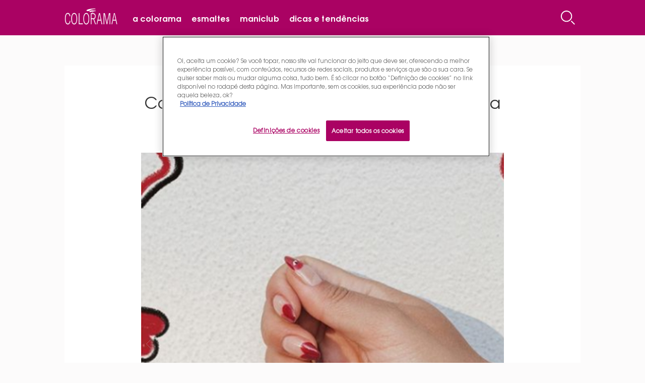

--- FILE ---
content_type: text/html; charset=utf-8
request_url: https://www.coloramaesmaltes.com.br/inspiration/tips-and-trends/como-fazer-unha-francesinha
body_size: 17903
content:


<!DOCTYPE html>
<!--[if lt IE 7]>      <html class="no-js lt-ie9 lt-ie8 lt-ie7"> <![endif]-->
<!--[if IE 7]>         <html class="no-js lt-ie9 lt-ie8"> <![endif]-->
<!--[if IE 8]>         <html class="no-js lt-ie9"> <![endif]-->
<!--[if gt IE 8]><!-->
<!--[if IE 9]><html lang="en" class="ie9 no-js"><![endif]-->
<!--[if !IE]><!-->
<html class="no-js" lang="en">
<!--<![endif]-->
<head>
    <meta charset="utf-8" />
    <meta http-equiv="X-UA-Compatible" content="IE=edge">
    <meta http-equiv="Content-type" content="text/html; charset=utf-8">
    <meta content="width=device-width, initial-scale=1.0" name="viewport" />
    <meta name="google-site-verification" content="A6yCsgitSc0TQTkwru_a1Xv6jrLmkm170lJoZg42Ut8" />


 <!-- OneTrust Cookies Consent Notice start -->
<script src="https://cdn.cookielaw.org/scripttemplates/otSDKStub.js"  type="text/javascript" charset="UTF-8" data-domain-script="9e94d5b8-94c6-4f13-98d8-e9e6be22bf90"></script>
<script type="text/javascript">
function OptanonWrapper() { }
</script>
<!-- OneTrust Cookies Consent Notice end -->
   


        <script type="text/javascript">
            var dataLayer = window["dataLayer"] || [];
            dataLayer.push({'brand':'COL', 'language':'pt', 'country':'br', 'siteTypeLevel':'main', 'uiGender':'', 'uiPostalCode':'', 'uiCity':'', 'uiLoggedStatus':'not logged', 'uiBirthday':'', 'uiUser':'', 'uiEmailId':'', 'geoIPLocation':'us', 'event':'pagedataready', 'pageCategory':'content page', 'masterVersion':'', 'articleId':'{937f8492-d5a8-4fb9-bd50-facc4bb79eea}', 'articleName':'confira 6 dicas para fazer a unha francesinha perfeita', 'articleCategory':'tips & trends', 'publicationMonth':'', 'publicationYear':''});
        </script>
        <script type="text/javascript">
        (function(w,d,s,l,i){w[l]=w[l]||[];w[l].push({'gtm.start':
        new Date().getTime(),event:'gtm.js'});var f=d.getElementsByTagName(s)[0],
        j=d.createElement(s),dl=l!='dataLayer'?'&l='+l:'';j.async=true;j.src=
        '//www.googletagmanager.com/gtm.js?id='+i+dl;f.parentNode.insertBefore(j,f);
        })(window, document, 'script', 'dataLayer', 'GTM-56PNNKM');
        </script>
<meta name="google-site-verification" content="kzyB6JYJFj6rCrFfxmIZCQAYBL8AseUxbSooaql-1jI"/>


<title>Como fazer unha francesinha? 6 dicas que vão te ajudar</title>




<link href="https://www.coloramaesmaltes.com.br/-/media/Project/Loreal/Brand-Sites/Essie/shared/favicon-32x32.png" rel="shortcut icon" />


<meta content="Saiba como fazer um dos estilos de unhas mais querido. Dicas da Colorama de como fazer a unha francesinha dos sonhos. Confira no blog de Colorama!" name="description"  />


<meta content="Saiba como fazer um dos estilos de unhas mais querido. Dicas da Colorama de como fazer a unha francesinha dos sonhos." name="og:description"  /><meta content="website" name="og:type"  /><meta content="www.colorama.com.br" name="og:site_name"  /><meta content="Como fazer unha francesinha? 6 dicas que vão te ajudar | BLOG POST" name="og:title"  /><meta content="http://www.coloramaesmaltes.com.br/inspiration/tips-and-trends/como-fazer-unha-francesinha" name="og:url"  /><meta content="pt_BR" name="og:locale"  />


<meta content="www.coloramaesmaltes.com.br" name="twitter:site"  /><meta content="Saiba como fazer um dos estilos de unhas mais querido. Dicas da Colorama de como fazer a unha francesinha dos sonhos." name="twitter:description"  /><meta content="Como fazer unha francesinha? 6 dicas que vão te ajudar | BLOG POST" name="twitter:title"  /><meta content="summary_large_image" name="twitter:card"  />

    <link rel="canonical" href="https://www.coloramaesmaltes.com.br/inspiration/tips-and-trends/como-fazer-unha-francesinha" />

    
    <link rel="stylesheet" type="text/css" href="/themes/Essie/bundle.css?v=#{Octopus.Release.Number}">
    
    <!--SEO Fields-->

    <script type="application/ld+json">
        {
"@context" : "http://schema.org",
"@type" : "Organization",
"name" : "Colorama Esmaltes",
"url" : "http://www.coloramaesmaltes.com.br/",
"logo": "https://www.coloramaesmaltes.com.br/-/media/Project/Loreal/Brand-Sites/Essie/shared/logo_colorama_branca.png",
"sameAs": [
"https://www.instagram.com/esmaltecolorama/",
"https://www.facebook.com/esmaltecolorama"
]
}
    </script>
</head>
<body class="">


    

    <div style="display: none;"><?xml version="1.0" encoding="utf-8" ?>
<svg xmlns="http://www.w3.org/2000/svg" xmlns:xlink="http://www.w3.org/1999/xlink">
    <symbol viewBox="0 0 15 28" id="arrow" xmlns="http://www.w3.org/2000/svg">
        <defs>
            <style>.acls-1{fill:none;stroke:currentColor;stroke-width:1px;fill-rule:evenodd}</style>
        </defs>
        <path id="aarrows_14x28" data-name="arrows 14x28" class="acls-1" d="M.732.014L14.986 14 .732 27.986" />
    </symbol>
    <symbol viewBox="0 0 11.94 11.94" id="close" xmlns="http://www.w3.org/2000/svg">
        <defs>
            <style>.bcls-1{fill:none;stroke:#333;stroke-miterlimit:10}</style>
        </defs>
        <title>close</title>
        <g id="bLayer_2" data-name="Layer 2">
            <g id="bLayer_1-2" data-name="Layer 1">
                <path class="bcls-1" d="M.35.35l11.24 11.24M.35 11.59L11.59.35" />
            </g>
        </g>
    </symbol>
    <symbol viewBox="0 0 55.324999 55.325003" id="email" xmlns="http://www.w3.org/2000/svg">
        <path d="M-.002 9.517V45.81h55.324V9.517H-.002zm3.168 3.125h48.988L27.66 31.272 3.166 12.641zm-.043 3.894l16.146 12.28-16.146 12.28v-24.56zm49.074 0v24.56L36.05 28.815l16.146-12.28zM21.852 30.778l5.808 4.418 5.81-4.418 15.655 11.907H6.197l15.655-11.907z" fill="currentColor" />
    </symbol>
    <symbol viewBox="0 0 10 17" id="facebook" xmlns="http://www.w3.org/2000/svg">
        <path d="M6.118 16.466V9.148c0-.152 0-.153.147-.153.737 0 1.475-.001 2.212.002.086 0 .114-.029.124-.112.087-.691.178-1.38.266-2.07.03-.239.055-.48.086-.732-.06-.003-.108-.009-.156-.009-.85 0-1.7-.002-2.55.003-.104 0-.13-.033-.13-.134.004-.578 0-1.158.003-1.736.001-.142.011-.286.028-.428.054-.478.323-.787.786-.888a2.93 2.93 0 0 1 .587-.067c.468-.009.938-.005 1.407 0 .103 0 .13-.03.13-.132-.003-.787-.001-1.572-.001-2.357 0-.145 0-.149-.146-.158-.44-.028-.88-.062-1.32-.079-.568-.02-1.136-.04-1.697.076-.885.183-1.623.608-2.137 1.378-.416.62-.606 1.32-.627 2.06-.023.77-.011 1.542-.015 2.314 0 .147 0 .148-.144.148-.738 0-1.474.002-2.212-.002-.097 0-.134.022-.132.13.003.888.002 1.778.002 2.667v.126h2.328c.158 0 .158.001.158.164l-.003 7.307h3.006z" fill="currentColor" fill-rule="evenodd" />
    </symbol>
    <symbol viewBox="0 0 44 38" id="favorite" xmlns="http://www.w3.org/2000/svg">
        <defs>
            <style>.ecls-1{fill:none;stroke:currentColor;stroke-width:2px;fill-rule:evenodd}</style>
        </defs>
        <path id="eoutline" class="ecls-1" d="M41.994 35.864c-5.438-12.483-20.894-9.57-21 4.918-.056 7.957 7.36 10.932 12.3 14.113 4.788 3.085 8.2 7.305 8.73 9.1.457-1.76 4.253-6.1 8.685-9.188 4.846-3.377 12.355-6.156 12.3-14.113-.102-14.523-15.827-16.815-21.015-4.83z" transform="translate(-20 -27)" />
    </symbol>
    <symbol id="favorite-selected" viewBox="0 0 88 88" xmlns="http://www.w3.org/2000/svg">
        <defs>
            <style>.fcls-1{fill:#ff004d;fill-rule:evenodd}</style>
        </defs>
        <path id="ffull" class="fcls-1" d="M42.994 35.864c-5.438-12.483-20.894-9.57-21 4.918-.056 7.957 7.36 10.932 12.3 14.113 4.788 3.085 8.2 7.305 8.73 9.1.457-1.76 4.253-6.1 8.685-9.188 4.846-3.377 12.354-6.156 12.3-14.113-.102-14.523-15.827-16.815-21.015-4.83z" />
    </symbol>
    <symbol viewBox="0 0 43.02 35.24" id="hamburger" xmlns="http://www.w3.org/2000/svg">
        <title>hamburger</title>
        <g data-name="Layer 2">
            <g data-name="Layer 1">
                <path d="M0 14.55h43.02v6.14H0zM0 0h43.02v6.14H0zM0 29.09h43.02v6.14H0z" />
            </g>
        </g>
    </symbol>
    <symbol viewBox="0 0 17 17" id="instagram" xmlns="http://www.w3.org/2000/svg">
        <path d="M8.41 5.091c-1.86 0-3.37 1.462-3.37 3.269 0 1.803 1.51 3.267 3.37 3.267 1.864 0 3.372-1.464 3.372-3.267 0-1.806-1.508-3.268-3.371-3.268zm6.482 2.01h-1.476c.139.457.215.94.215 1.442 0 2.792-2.337 5.056-5.22 5.056-2.883 0-5.22-2.264-5.22-5.056 0-.502.077-.985.216-1.443H1.866v7.094c0 .368.3.665.667.665h11.693a.666.666 0 0 0 .666-.665V7.1zm-2.66-5.235a.757.757 0 0 0-.756.756V4.43c0 .418.339.756.755.756h1.899a.757.757 0 0 0 .755-.756V2.622a.758.758 0 0 0-.755-.756H12.23zM2.155 0h12.48c1.185 0 2.154.97 2.154 2.155v12.48a2.16 2.16 0 0 1-2.154 2.155H2.156A2.161 2.161 0 0 1 0 14.636V2.155C0 .97.97 0 2.156 0z" fill="currentColor" fill-rule="evenodd" />
    </symbol>
    <symbol viewBox="0 0 13.91 18.49" id="location" xmlns="http://www.w3.org/2000/svg">
        <defs>
            <style>.icls-1{fill:#333}</style>
        </defs>
        <title>location</title>
        <g id="iLayer_2" data-name="Layer 2">
            <path class="icls-1" d="M13.46 4.5A6.94 6.94 0 0 0 5 .27a6.88 6.88 0 0 0-5 6.12 6.58 6.58 0 0 0 1.3 4.43l3 4 2.67 3.63.28-.36.08-.1 1.57-2.11c1.21-1.63 2.46-3.31 3.67-5a6.59 6.59 0 0 0 .89-6.38zm-6.65 6.09a3.75 3.75 0 0 1-3.63-3.76A3.76 3.76 0 0 1 7 3.14a3.87 3.87 0 0 1 2.68 1.17 3.59 3.59 0 0 1 1 2.57 3.72 3.72 0 0 1-3.83 3.71z" id="iLayer_1-2" data-name="Layer 1" />
        </g>
    </symbol>
    
    <symbol id="logo-large" viewBox="0 0 841.89 595.276" id=".0024914437817993296" xmlns="http://www.w3.org/2000/svg">
        <path fill="#fff" d="M138.493 356.597c-2.323 21.314-6.296 37.173-11.94 47.578-5.646 10.405-13.103 15.63-22.35 15.63-12.173 0-21.558-9.075-28.156-27.18-6.598-18.152-9.897-43.958-9.897-77.418 0-32.407 3.3-57.342 9.897-74.851 6.598-17.51 15.983-26.264 28.157-26.264 8.572 0 15.588 4.675 21.047 13.98 5.483 9.35 9.572 23.697 12.29 43.04l-8.642 4.034c-2.556-15.401-5.878-26.769-9.99-34.103-4.112-7.333-9.2-11-15.286-11-8.851 0-15.681 7.471-20.49 22.46-4.81 14.988-7.225 36.348-7.225 63.987 0 27.548 2.509 49 7.55 64.355 5.041 15.355 12.08 23.01 21.117 23.01 6.714 0 12.197-4.172 16.425-12.56 4.205-8.342 7.295-21.13 9.246-38.319zm20.792-39.373c0 26.86 2.649 48.036 7.969 63.483 5.32 15.447 12.545 23.148 21.721 23.148s16.401-7.701 21.721-23.148 7.969-36.623 7.969-63.483c0-26.952-2.649-48.128-7.969-63.53-5.32-15.4-12.545-23.101-21.72-23.101-9.177 0-16.402 7.7-21.722 23.101-5.32 15.402-7.969 36.578-7.969 63.53zm-9.757 0c0-31.078 3.624-55.92 10.85-74.576 7.247-18.656 16.796-28.006 28.62-28.006 11.848 0 21.35 9.35 28.528 28.006 7.179 18.655 10.756 43.498 10.756 74.575 0 31.078-3.577 55.921-10.756 74.576-7.178 18.656-16.68 28.006-28.528 28.006-11.824 0-21.373-9.35-28.62-28.006-7.226-18.655-10.85-43.498-10.85-74.575zm100.104 99.281V217.942h9.34v182.612h45.022v15.951zm70.16-99.281c0 26.86 2.648 48.036 7.967 63.483 5.32 15.447 12.546 23.148 21.722 23.148 9.176 0 16.401-7.701 21.721-23.148s7.969-36.623 7.969-63.483c0-26.952-2.649-48.128-7.969-63.53-5.32-15.4-12.545-23.101-21.721-23.101s-16.402 7.7-21.722 23.101c-5.32 15.402-7.968 36.578-7.968 63.53zm-9.758 0c0-31.078 3.624-55.92 10.849-74.576 7.248-18.656 16.796-28.006 28.621-28.006 11.848 0 21.35 9.35 28.528 28.006 7.179 18.655 10.756 43.498 10.756 74.576 0 31.077-3.577 55.92-10.756 74.575-7.178 18.656-16.68 28.006-28.528 28.006-11.825 0-21.373-9.35-28.621-28.006-7.225-18.655-10.849-43.498-10.849-74.575zm128.818-83.33H418.92v76.729h22.72c7.109 0 12.591-3.346 16.425-9.992 3.833-6.646 5.738-16.18 5.738-28.51 0-12.972-2.045-22.598-6.157-28.832-4.088-6.28-10.361-9.396-18.794-9.396zm-1.3-15.952c11.94 0 20.93 4.538 26.948 13.568 6.04 9.03 9.06 22.505 9.06 40.381 0 13.43-1.673 24.477-5.041 33.094-3.369 8.663-8.387 14.851-15.054 18.61l24.253 92.91h-10.57L443.73 326.3H418.92v90.206h-9.34V217.942zm70.808 117.433h31.92l-15.867-104.69zm-21.582 81.13l31.502-198.563h12.545l31.502 198.563h-9.595l-10.082-65.179h-36.752l-10.06 65.18zm92.694 0V217.942h16.61l27.576 169.411 27.785-169.411h16.54v198.563h-8.642v-179.77h-2.044l-29.62 179.77h-7.899l-29.55-179.77h-2.114v179.77zm127.215-81.13h31.92l-15.867-104.69zm-21.582 81.13l31.502-198.563h12.545l31.502 198.563h-9.595l-10.082-65.179h-36.752l-10.06 65.18z" fill-rule="evenodd" />
        <path fill="#fff" d="M466.993 142.552c-30.032 3.333-58.22 10.292-77.653 34.452-50.042 21.338-70.719-38.104 79.293-43.201 5.118 3.273 2.576 6.218-1.64 8.75z" fill-rule="evenodd" />
        <path fill="#fff" d="M472.014 168.486c-21.444 2.38-41.57 7.349-55.447 24.6-35.731 15.236-50.495-27.208 56.618-30.847 3.654 2.337 1.84 4.44-1.171 6.247z" fill-rule="evenodd" />
        <path fill="#fff" d="M473.688 184.73c-13.618 1.51-26.4 4.666-35.212 15.621-22.691 9.676-32.067-17.278 35.956-19.59 2.32 1.485 1.168 2.82-.744 3.968z" fill-rule="evenodd" />
    </symbol>
    <symbol id="logo-footer" viewBox="0 0 400 200" id=".01096120996006511" xmlns="http://www.w3.org/2000/svg">
      <path class="ast0" d="M26.02 176.73l2.26 2.2-1.28 1.33-2.44-2.39c-1.54.96-3.32 1.43-5.31 1.43-2.87 0-5.2-.93-6.98-2.81-1.78-1.88-2.65-4.19-2.65-6.98s.88-5.09 2.65-6.98 4.11-2.81 6.98-2.81c2.89 0 5.2.93 6.98 2.81s2.68 4.19 2.68 6.98c0 2.97-.96 5.39-2.89 7.22zm-2.87-.21l-4.22-4.14 1.27-1.33 4.43 4.33c1.46-1.51 2.2-3.45 2.2-5.86 0-2.25-.69-4.17-2.07-5.68-1.35-1.54-3.21-2.31-5.52-2.31s-4.14.77-5.52 2.31c-1.35 1.51-2.04 3.42-2.04 5.68s.69 4.17 2.04 5.71c1.38 1.51 3.21 2.28 5.52 2.28 1.44-.01 2.74-.33 3.91-.99zM32.3 166.57h1.91v6.85c0 2.52 1.41 4.22 3.74 4.22s3.77-1.7 3.77-4.22v-6.85h1.88v6.85c0 1.78-.53 3.18-1.57 4.27-1.04 1.09-2.39 1.62-4.09 1.62s-3.08-.53-4.11-1.62c-1.03-1.09-1.54-2.49-1.54-4.27v-6.85zM57.17 175.19l1.43.56c-.85 2.2-2.92 3.56-5.57 3.56-1.88 0-3.42-.61-4.62-1.83-1.19-1.22-1.78-2.79-1.78-4.7 0-1.91.56-3.45 1.67-4.64 1.11-1.19 2.6-1.8 4.48-1.8 1.78 0 3.21.53 4.3 1.62 1.09 1.06 1.65 2.36 1.65 3.93 0 .4-.05.82-.16 1.25H48.46c.19 2.76 1.96 4.62 4.59 4.62 1.94-.02 3.4-1.06 4.12-2.57zm-8.65-3.4h8.33c-.08-2.23-1.59-3.95-4.14-3.95-2.36 0-3.9 1.54-4.19 3.95zM83.52 172.38v6.71H81.6v-6.45c0-3-1.41-4.7-3.77-4.7-2.63 0-4.06 2.12-4.06 5.01v6.1h-1.91v-6.45c0-3-1.41-4.67-3.74-4.67-2.65 0-4.09 2.12-4.09 5.01v6.1h-1.88v-12.5h1.7v3.1c.82-2.23 2.41-3.34 4.72-3.34s4.01 1.17 4.78 3.29c.93-2.18 2.55-3.26 4.91-3.26 3.21.02 5.26 2.25 5.26 6.05zM103.87 166.57h1.72v12.5h-1.72v-3.1c-.96 2.1-2.87 3.34-5.41 3.34-1.88 0-3.42-.61-4.62-1.83-1.19-1.22-1.78-2.79-1.78-4.67s.58-3.45 1.78-4.64c1.19-1.22 2.73-1.83 4.62-1.83 2.55 0 4.46 1.27 5.41 3.32v-3.09zm-1.54 9.76c.93-.93 1.38-2.12 1.38-3.53 0-1.41-.45-2.57-1.38-3.5-.93-.96-2.1-1.43-3.5-1.43-1.43 0-2.6.48-3.53 1.41-.9.93-1.35 2.12-1.35 3.53 0 1.43.45 2.63 1.35 3.56.9.93 2.07 1.38 3.53 1.38 1.4-.01 2.57-.49 3.5-1.42zM131.2 172.38v6.71h-1.91v-6.45c0-3-1.41-4.7-3.77-4.7-2.63 0-4.06 2.12-4.06 5.01v6.1h-1.91v-6.45c0-3-1.41-4.67-3.74-4.67-2.65 0-4.09 2.12-4.09 5.01v6.1h-1.88v-12.5h1.7v3.1c.82-2.23 2.42-3.34 4.72-3.34s4.01 1.17 4.78 3.29c.93-2.18 2.55-3.26 4.91-3.26 3.2.02 5.25 2.25 5.25 6.05zM146.03 166.57h1.72v12.5h-1.72v-3.1c-.96 2.1-2.87 3.34-5.41 3.34-1.88 0-3.42-.61-4.62-1.83-1.19-1.22-1.78-2.79-1.78-4.67s.58-3.45 1.78-4.64c1.19-1.22 2.73-1.83 4.62-1.83 2.55 0 4.46 1.27 5.41 3.32v-3.09zm-1.54 9.76c.93-.93 1.38-2.12 1.38-3.53 0-1.41-.45-2.57-1.38-3.5-.93-.96-2.1-1.43-3.5-1.43-1.43 0-2.6.48-3.53 1.41-.9.93-1.35 2.12-1.35 3.53 0 1.43.45 2.63 1.35 3.56.9.93 2.07 1.38 3.53 1.38 1.41-.01 2.57-.49 3.5-1.42zM168.8 175.69c-.93 2.31-3.08 3.61-5.65 3.61-1.88 0-3.45-.61-4.7-1.83-1.22-1.25-1.83-2.79-1.83-4.67s.61-3.42 1.83-4.64c1.22-1.22 2.76-1.83 4.62-1.83 2.55 0 4.64 1.3 5.57 3.61l-1.59.61c-.77-1.75-2.1-2.63-3.98-2.63-1.35 0-2.47.48-3.34 1.41s-1.33 2.07-1.33 3.48c0 1.41.45 2.57 1.33 3.5.9.93 2.04 1.38 3.45 1.38 1.8 0 3.32-.93 4.06-2.6l1.56.6zM177.5 179.3c-1.88 0-3.45-.61-4.7-1.83-1.25-1.25-1.86-2.79-1.86-4.67s.61-3.42 1.86-4.64 2.81-1.83 4.7-1.83c1.88 0 3.45.61 4.7 1.83 1.25 1.22 1.88 2.76 1.88 4.64s-.64 3.42-1.88 4.64c-1.25 1.25-2.82 1.86-4.7 1.86zm3.42-2.99c.9-.93 1.35-2.1 1.35-3.5 0-1.41-.45-2.55-1.35-3.48-.88-.93-2.02-1.41-3.42-1.41-1.38 0-2.52.48-3.42 1.41-.9.93-1.35 2.07-1.35 3.48 0 1.41.45 2.57 1.35 3.5.9.93 2.04 1.38 3.42 1.38 1.41 0 2.55-.46 3.42-1.38zM194.72 166.49l-.4 1.88a2.33 2.33 0 0 0-.9-.16c-2.41 0-4.06 1.99-4.06 5.6v5.25h-1.94v-12.5h1.75v3.53c.74-2.44 2.39-3.77 4.51-3.77.38.01.72.06 1.04.17zM190.58 184.05l1.75-7.46h1.96l-2.07 7.46h-1.64zM214.83 166.57h1.73v12.5h-1.73v-3.1c-.96 2.1-2.87 3.34-5.41 3.34-1.88 0-3.42-.61-4.62-1.83-1.19-1.22-1.78-2.79-1.78-4.67s.58-3.45 1.78-4.64c1.19-1.22 2.73-1.83 4.62-1.83 2.55 0 4.46 1.27 5.41 3.32v-3.09zm-1.54 9.76c.93-.93 1.38-2.12 1.38-3.53 0-1.41-.45-2.57-1.38-3.5-.93-.96-2.1-1.43-3.5-1.43-1.43 0-2.6.48-3.53 1.41-.9.93-1.35 2.12-1.35 3.53 0 1.43.45 2.63 1.35 3.56s2.07 1.38 3.53 1.38c1.41-.01 2.58-.49 3.5-1.42zM242.16 172.38v6.71h-1.91v-6.45c0-3-1.41-4.7-3.77-4.7-2.63 0-4.06 2.12-4.06 5.01v6.1h-1.91v-6.45c0-3-1.41-4.67-3.74-4.67-2.65 0-4.09 2.12-4.09 5.01v6.1h-1.88v-12.5h1.7v3.1c.82-2.23 2.41-3.34 4.72-3.34s4.01 1.17 4.78 3.29c.93-2.18 2.55-3.26 4.91-3.26 3.21.02 5.25 2.25 5.25 6.05zM257 166.57h1.73v12.5H257v-3.1c-.96 2.1-2.87 3.34-5.41 3.34-1.88 0-3.42-.61-4.62-1.83-1.19-1.22-1.78-2.79-1.78-4.67s.58-3.45 1.78-4.64c1.19-1.22 2.73-1.83 4.62-1.83 2.55 0 4.46 1.27 5.41 3.32v-3.09zm-1.54 9.76c.93-.93 1.38-2.12 1.38-3.53 0-1.41-.45-2.57-1.38-3.5-.93-.96-2.1-1.43-3.5-1.43-1.43 0-2.6.48-3.53 1.41-.9.93-1.35 2.12-1.35 3.53 0 1.43.45 2.63 1.35 3.56s2.07 1.38 3.53 1.38c1.4-.01 2.57-.49 3.5-1.42zM285.87 173.23c-.5 1.88-1.51 3.37-3.05 4.46-1.51 1.09-3.32 1.62-5.36 1.62-2.79 0-5.07-.93-6.85-2.81-1.78-1.88-2.65-4.22-2.65-6.98s.88-5.07 2.6-6.95c1.75-1.88 4.01-2.84 6.79-2.84 2.07 0 3.87.56 5.39 1.64s2.52 2.55 3 4.43l-1.83.42c-.88-3.05-3.34-4.7-6.53-4.7-2.23 0-4.01.77-5.36 2.31-1.33 1.51-1.99 3.42-1.99 5.68s.66 4.17 2.02 5.71c1.35 1.51 3.16 2.28 5.41 2.28 3.21 0 5.68-1.7 6.61-4.7l1.8.43zM294.97 179.3c-1.88 0-3.45-.61-4.7-1.83-1.25-1.25-1.86-2.79-1.86-4.67s.61-3.42 1.86-4.64 2.81-1.83 4.7-1.83c1.88 0 3.45.61 4.7 1.83s1.88 2.76 1.88 4.64-.64 3.42-1.88 4.64c-1.25 1.25-2.82 1.86-4.7 1.86zm3.42-2.99c.9-.93 1.35-2.1 1.35-3.5 0-1.41-.45-2.55-1.35-3.48-.88-.93-2.02-1.41-3.42-1.41-1.38 0-2.52.48-3.42 1.41s-1.35 2.07-1.35 3.48c0 1.41.45 2.57 1.35 3.5s2.04 1.38 3.42 1.38c1.4 0 2.54-.46 3.42-1.38zM304.89 179.06v-19.11h1.88v19.11h-1.88zM316.67 179.3c-1.88 0-3.45-.61-4.7-1.83-1.25-1.25-1.86-2.79-1.86-4.67s.61-3.42 1.86-4.64 2.81-1.83 4.7-1.83c1.88 0 3.45.61 4.7 1.83s1.88 2.76 1.88 4.64-.64 3.42-1.88 4.64c-1.25 1.25-2.81 1.86-4.7 1.86zm3.42-2.99c.9-.93 1.35-2.1 1.35-3.5 0-1.41-.45-2.55-1.35-3.48-.88-.93-2.02-1.41-3.42-1.41-1.38 0-2.52.48-3.42 1.41s-1.35 2.07-1.35 3.48c0 1.41.45 2.57 1.35 3.5s2.04 1.38 3.42 1.38c1.41 0 2.55-.46 3.42-1.38zM333.89 166.49l-.4 1.88c-.26-.11-.56-.16-.9-.16-2.42 0-4.06 1.99-4.06 5.6v5.25h-1.94v-12.5h1.75v3.53c.74-2.44 2.39-3.77 4.51-3.77.38.01.72.06 1.04.17zM345.96 166.57h1.73v12.5h-1.73v-3.1c-.96 2.1-2.87 3.34-5.41 3.34-1.88 0-3.42-.61-4.62-1.83-1.19-1.22-1.78-2.79-1.78-4.67s.58-3.45 1.78-4.64c1.19-1.22 2.73-1.83 4.62-1.83 2.55 0 4.46 1.27 5.41 3.32v-3.09zm-1.53 9.76c.93-.93 1.38-2.12 1.38-3.53 0-1.41-.45-2.57-1.38-3.5-.93-.96-2.1-1.43-3.5-1.43-1.43 0-2.6.48-3.53 1.41-.9.93-1.35 2.12-1.35 3.53 0 1.43.45 2.63 1.35 3.56s2.07 1.38 3.53 1.38c1.4-.01 2.57-.49 3.5-1.42zM373.3 172.38v6.71h-1.91v-6.45c0-3-1.41-4.7-3.77-4.7-2.63 0-4.06 2.12-4.06 5.01v6.1h-1.91v-6.45c0-3-1.41-4.67-3.74-4.67-2.65 0-4.09 2.12-4.09 5.01v6.1h-1.88v-12.5h1.7v3.1c.82-2.23 2.41-3.34 4.72-3.34s4.01 1.17 4.78 3.29c.93-2.18 2.55-3.26 4.91-3.26 3.2.02 5.25 2.25 5.25 6.05zM388.13 166.57h1.73v12.5h-1.73v-3.1c-.96 2.1-2.87 3.34-5.41 3.34-1.88 0-3.42-.61-4.62-1.83-1.19-1.22-1.78-2.79-1.78-4.67s.58-3.45 1.78-4.64c1.19-1.22 2.73-1.83 4.62-1.83 2.55 0 4.46 1.27 5.41 3.32v-3.09zm-1.54 9.76c.93-.93 1.38-2.12 1.38-3.53 0-1.41-.45-2.57-1.38-3.5-.93-.96-2.1-1.43-3.5-1.43-1.43 0-2.6.48-3.53 1.41-.9.93-1.35 2.12-1.35 3.53 0 1.43.45 2.63 1.35 3.56s2.07 1.38 3.53 1.38c1.4-.01 2.57-.49 3.5-1.42z" fill="#fff"/>
      <path class="ast1" d="M111.74 99.67c-.75 6.84-2.02 11.93-3.83 15.27s-4.21 5.02-7.18 5.02c-3.91 0-6.92-2.91-9.04-8.73-2.12-5.83-3.18-14.11-3.18-24.86 0-10.4 1.06-18.41 3.18-24.03 2.12-5.62 5.13-8.43 9.04-8.43 2.75 0 5 1.5 6.76 4.49 1.76 3 3.07 7.61 3.95 13.82l-2.77 1.3c-.82-4.94-1.89-8.59-3.21-10.95-1.32-2.35-2.95-3.53-4.91-3.53-2.84 0-5.03 2.4-6.58 7.21-1.54 4.81-2.32 11.67-2.32 20.54 0 8.84.81 15.73 2.42 20.66 1.62 4.93 3.88 7.39 6.78 7.39 2.16 0 3.92-1.34 5.27-4.03 1.35-2.68 2.34-6.78 2.97-12.3l2.65 1.16zm6.68-12.64c0 8.62.85 15.42 2.56 20.38 1.71 4.96 4.03 7.43 6.97 7.43s5.27-2.47 6.97-7.43c1.71-4.96 2.56-11.76 2.56-20.38 0-8.65-.85-15.45-2.56-20.4-1.71-4.94-4.03-7.42-6.97-7.42-2.95 0-5.27 2.47-6.97 7.42-1.71 4.95-2.56 11.75-2.56 20.4zm-3.14 0c0-9.98 1.16-17.95 3.48-23.94 2.33-5.99 5.39-8.99 9.19-8.99s6.85 3 9.16 8.99c2.3 5.99 3.45 13.97 3.45 23.94 0 9.98-1.15 17.95-3.45 23.94-2.3 5.99-5.36 8.99-9.16 8.99s-6.86-3-9.19-8.99c-2.31-5.98-3.48-13.96-3.48-23.94zm32.14 31.88V55.16h3v58.63h14.45v5.12h-17.45zm22.53-31.88c0 8.62.85 15.42 2.56 20.38 1.71 4.96 4.03 7.43 6.97 7.43s5.27-2.47 6.97-7.43c1.71-4.96 2.56-11.76 2.56-20.38 0-8.65-.85-15.45-2.56-20.4-1.71-4.94-4.03-7.42-6.97-7.42s-5.27 2.47-6.97 7.42c-1.71 4.95-2.56 11.75-2.56 20.4zm-3.14 0c0-9.98 1.16-17.95 3.48-23.94 2.33-5.99 5.39-8.99 9.19-8.99s6.85 3 9.16 8.99c2.3 5.99 3.45 13.97 3.45 23.94 0 9.98-1.15 17.95-3.45 23.94-2.3 5.99-5.36 8.99-9.16 8.99s-6.86-3-9.19-8.99c-2.31-5.98-3.48-13.96-3.48-23.94zm41.36-26.75h-6.4v24.63h7.29c2.28 0 4.04-1.07 5.27-3.21 1.23-2.13 1.84-5.19 1.84-9.15 0-4.16-.66-7.26-1.98-9.26-1.3-2.01-3.31-3.01-6.02-3.01zm-.42-5.12c3.83 0 6.72 1.46 8.65 4.36 1.94 2.9 2.91 7.23 2.91 12.96 0 4.31-.54 7.86-1.62 10.62-1.08 2.78-2.69 4.77-4.83 5.97l7.79 29.83h-3.39l-7.52-28.96h-7.97v28.96h-3V55.16h8.98zm22.74 37.7h10.25l-5.09-33.61-5.16 33.61zm-6.93 26.05l10.11-63.75h4.03l10.11 63.75h-3.08l-3.24-20.93h-11.8l-3.23 20.93h-2.9zm29.76 0V55.16h5.33l8.85 54.39 8.92-54.39h5.31v63.75h-2.77V61.19h-.66l-9.51 57.72h-2.54l-9.49-57.72h-.68v57.72h-2.76zm40.84-26.05h10.25l-5.09-33.61-5.16 33.61zm-6.93 26.05l10.11-63.75h4.03l10.11 63.75h-3.08l-3.24-20.93h-11.8l-3.23 20.93h-2.9zM217.21 30.96c-9.64 1.07-18.69 3.3-24.93 11.06-16.07 6.85-22.7-12.23 25.46-13.87 1.64 1.05.82 1.99-.53 2.81zM218.82 39.28c-6.88.76-13.35 2.36-17.8 7.9-11.47 4.89-16.21-8.74 18.18-9.9 1.17.75.58 1.42-.38 2z" clip-rule="evenodd" fill="#fff" fill-rule="evenodd"/>
      <path class="ast1" d="M219.35 44.5c-4.37.48-8.48 1.5-11.3 5.02-7.28 3.11-10.3-5.55 11.54-6.29.75.47.38.9-.24 1.27z" clip-rule="evenodd" fill="#fff" fill-rule="evenodd"/>
    </symbol>
    <symbol viewBox="0 0 32 32" id="pause" xmlns="http://www.w3.org/2000/svg">
        <defs>
            <style>.lcls-1{fill:none;stroke:#b2b2b2;stroke-miterlimit:10}.lcls-2{fill:#b2b2b2}</style>
        </defs>
        <title>pause</title>
        <g id="lLayer_2" data-name="Layer 2">
            <g id="lLayer_1-2" data-name="Layer 1">
                <path class="lcls-1" d="M.5.5h31v31H.5z" />
                <path class="lcls-2" d="M7 7h6.75v18H7zM18.25 7H25v18h-6.75z" />
            </g>
        </g>
    </symbol>
    <symbol viewBox="0 0 641.5 641.5" id="pin" xmlns="http://www.w3.org/2000/svg">
        <style>.mst0{clip-path:url(#mSVGID_2_)}.mst1{clip-path:url(#mSVGID_4_);fill:#b5b5b5}</style>
        <defs>
            <path id="mSVGID_1_" d="M481.1 360.8c0-58.8-32.1-112.3-80.2-139V64.1C430.3 58.8 454.4 32 454.4 0H187.1c0 32.1 24.1 58.8 53.5 64.1v157.7c-48.1 26.7-80.2 80.2-80.2 139H294V588l26.7 53.5 26.7-53.5V360.8h133.7z" />
        </defs>
        <clipPath id="mSVGID_2_">
            <use xlink:href="#mSVGID_1_" overflow="visible" />
        </clipPath>
        <g class="mst0">
            <defs>
                <path id="mSVGID_3_" d="M0 0h641.5v641.5H0z" />
            </defs>
            <clipPath id="mSVGID_4_">
                <use xlink:href="#mSVGID_3_" overflow="visible" />
            </clipPath>
            <path class="mst1" d="M26.7-133.6h588v908.8h-588z" />
        </g>
    </symbol>
    <symbol viewBox="0 0 16 16" id="pinterest" xmlns="http://www.w3.org/2000/svg">
        <path d="M7.574.583a7.503 7.503 0 0 0-3.011 14.374c-.022-.524-.005-1.153.13-1.722l.966-4.09s-.24-.478-.24-1.186c0-1.11.645-1.941 1.447-1.941.682 0 1.012.512 1.012 1.124 0 .687-.438 1.714-.663 2.664-.188.795.4 1.444 1.184 1.444 1.422 0 2.378-1.825 2.378-3.989 0-1.643-1.107-2.874-3.12-2.874-2.276 0-3.695 1.697-3.695 3.592 0 .655.193 1.115.495 1.473.14.164.158.23.108.418-.035.138-.118.47-.152.6-.05.192-.205.26-.376.19C2.989 10.232 2.5 9.084 2.5 7.793c0-2.13 1.796-4.687 5.362-4.687 2.864 0 4.75 2.073 4.75 4.298 0 2.943-1.638 5.142-4.05 5.142-.81 0-1.572-.438-1.832-.935 0 0-.436 1.729-.528 2.062-.159.579-.47 1.157-.755 1.607A7.502 7.502 0 1 0 7.574.583" fill="currentColor" fill-rule="evenodd" />
    </symbol>
    <symbol viewBox="0 0 12.9 17.01" id="play" xmlns="http://www.w3.org/2000/svg">
        <defs>
            <style>.ocls-1{fill:#b2b2b2}</style>
        </defs>
        <title>Play Button</title>
        <g id="oLayer_2" data-name="Layer 2">
            <path class="ocls-1" d="M0 0l12.9 8.5L0 17V0z" id="oLayer_1-2" data-name="Layer 1" />
        </g>
    </symbol>
    <symbol viewBox="0 0 39.59 39.59" id="profile" xmlns="http://www.w3.org/2000/svg">
        <defs>
            <style>.pcls-1{fill:none;stroke:currentColor;stroke-miterlimit:10;stroke-width:2.5px}</style>
        </defs>
        <title>profile</title>
        <g id="pLayer_2" data-name="Layer 2">
            <g id="pLayer_1-2" data-name="Layer 1">
                <circle class="pcls-1" cx="19.8" cy="14.98" r="5.83" transform="rotate(-45 19.804 14.977)" />
                <circle class="pcls-1" cx="19.79" cy="19.79" r="18.54" />
                <path class="pcls-1" d="M9.86 30.43a12.35 12.35 0 0 1 9.91-5.18 12.89 12.89 0 0 1 10 5.18" />
            </g>
        </g>
    </symbol>
    <symbol viewBox="0 0 11.85 11.27" id="rating" xmlns="http://www.w3.org/2000/svg">
        <defs>
            <style>.qcls-1{fill:#fff;stroke:#333;stroke-miterlimit:10;stroke-width:.5px}</style>
        </defs>
        <title>rating</title>
        <g id="qLayer_2" data-name="Layer 2">
            <path class="qcls-1" d="M5.93.56l1.66 3.38 3.73.54-2.7 2.63.64 3.71-3.33-1.75-3.33 1.75.63-3.71L.54 4.48l3.72-.54L5.93.56z" id="qLayer_1-2" data-name="Layer 1" />
        </g>
    </symbol>
    <symbol viewBox="0 0 11.37 10.82" id="rating-selected" xmlns="http://www.w3.org/2000/svg">
        <defs>
            <style>.rcls-1{fill:#ee1c51}</style>
        </defs>
        <title>rating-selected</title>
        <g id="rLayer_2" data-name="Layer 2">
            <path class="rcls-1" d="M5.69 0l1.75 3.56 3.93.57L8.53 6.9l.67 3.91-3.51-1.84-3.52 1.84.67-3.91L0 4.13l3.93-.57L5.69 0z" id="rLayer_1-2" data-name="Layer 1" />
        </g>
    </symbol>
    <symbol viewBox="0 0 37.14 37.14" id="search" xmlns="http://www.w3.org/2000/svg">
        <defs>
            <style>.scls-1{fill:none;stroke:currentColor;stroke-miterlimit:10;stroke-width:2.5px}</style>
        </defs>
        <title>search</title>
        <g id="sLayer_2" data-name="Layer 2">
            <g id="sLayer_1-2" data-name="Layer 1">
                <circle class="scls-1" cx="14.82" cy="14.82" r="13.57" transform="rotate(-45 14.82 14.822)" />
                <path class="scls-1" d="M27.2 27.2l9.06 9.06" />
            </g>
        </g>
    </symbol>
    <symbol viewBox="0 0 29.03 40.9" id="shopping-bag" xmlns="http://www.w3.org/2000/svg">
        <defs>
            <style>.tcls-1{fill:currentColor}.tcls-2{fill:none;stroke:currentColor;stroke-miterlimit:10;stroke-width:2.5px}</style>
        </defs>
        <title>shopping-bag</title>
        <g id="tLayer_2" data-name="Layer 2">
            <g id="tLayer_1-2" data-name="Layer 1">
                <path class="tcls-1" d="M21.34 29.08a6.84 6.84 0 0 1-6.29 4.27A7 7 0 0 1 15 19.27a7.14 7.14 0 0 1 5 2.15 7 7 0 0 1 1.87 5l-.1 1.07H11a4.11 4.11 0 0 0 4 3.2 3.71 3.71 0 0 0 3.22-1.6zM19 25.14A4.26 4.26 0 0 0 14.83 22a4.13 4.13 0 0 0-3.89 3.15z" />
                <path class="tcls-2" d="M1.25 13.12h26.53v26.53H1.25zM6.48 9.72a8.47 8.47 0 0 1 16.94 0" />
            </g>
        </g>
    </symbol>
    <symbol viewBox="0 0 10 16" id="tumblr" xmlns="http://www.w3.org/2000/svg">
        <path d="M5.757.864v3.651h3.428v2.268H5.757v3.706c0 .837.044 1.375.133 1.613.088.236.253.426.495.569.32.192.684.288 1.097.288.731 0 1.458-.239 2.182-.714v2.278c-.618.292-1.178.496-1.677.613-.5.117-1.042.176-1.623.176-.66 0-1.244-.084-1.752-.251a3.774 3.774 0 0 1-1.299-.713c-.358-.308-.606-.637-.745-.986-.138-.347-.208-.85-.208-1.511V6.783H.763V4.738a4.215 4.215 0 0 0 1.458-.792c.406-.345.731-.758.974-1.24.246-.483.414-1.096.507-1.842h2.055z" fill="currentColor" fill-rule="evenodd" />
    </symbol>
    <symbol viewBox="0 0 17 14" id="twitter" xmlns="http://www.w3.org/2000/svg">
        <path d="M16.677 1.81a7.13 7.13 0 0 1-1.965.512A3.287 3.287 0 0 0 16.216.524a7.085 7.085 0 0 1-2.172.789A3.503 3.503 0 0 0 11.548.287c-1.89 0-3.422 1.455-3.422 3.25 0 .254.03.503.089.74C5.372 4.143 2.85 2.848 1.164.882a3.114 3.114 0 0 0-.463 1.634c0 1.128.604 2.124 1.522 2.706a3.557 3.557 0 0 1-1.55-.406v.04c0 1.576 1.179 2.89 2.743 3.188a3.585 3.585 0 0 1-1.544.055c.436 1.292 1.698 2.231 3.195 2.258a7.093 7.093 0 0 1-4.249 1.391c-.275 0-.548-.015-.814-.045a10.045 10.045 0 0 0 5.243 1.46c6.292 0 9.734-4.953 9.734-9.248 0-.141-.004-.281-.01-.421a6.783 6.783 0 0 0 1.706-1.682" fill="currentColor" fill-rule="evenodd" />
    </symbol>
    <symbol viewBox="0 0 53 53" id="video-play" xmlns="http://www.w3.org/2000/svg">
        <defs>
            <style>.wcls-1{fill:#fff}</style>
        </defs>
        <title>video-play</title>
        <g id="wLayer_2" data-name="Layer 2">
            <g id="wLayer_1-2" data-name="Layer 1">
                <path class="wcls-1" d="M26.5 53A26.5 26.5 0 1 1 53 26.5 26.53 26.53 0 0 1 26.5 53zm0-50A23.5 23.5 0 1 0 50 26.5 23.53 23.53 0 0 0 26.5 3z" />
                <path class="wcls-1" d="M21.44 14a.68.68 0 0 0-1 0v27.41a.68.68 0 0 0 1 0L38.81 28.2a.68.68 0 0 0 0-1z" />
            </g>
        </g>
    </symbol>
    <symbol viewBox="0 0 20 14" id="youtube" xmlns="http://www.w3.org/2000/svg">
        <path d="M8.355 9.747V4.456l5.088 2.655-5.088 2.636zm11.127-6.412s-.183-1.297-.749-1.869c-.715-.75-1.518-.753-1.887-.798-2.635-.19-6.588-.19-6.588-.19h-.008s-3.953 0-6.588.19c-.369.045-1.17.048-1.887.798-.565.572-.75 1.87-.75 1.87S.839 4.858.839 6.382v1.43c0 1.524.188 3.047.188 3.047s.184 1.298.749 1.87c.716.75 1.656.726 2.076.805 1.507.144 6.403.19 6.403.19s3.957-.007 6.592-.198c.369-.043 1.172-.047 1.887-.798.566-.57.75-1.869.75-1.869s.187-1.523.187-3.047v-1.43c0-1.524-.188-3.048-.188-3.048z" fill="currentColor" fill-rule="evenodd" />
    </symbol>
    <symbol viewBox="0 0 118 37" fill="#fff" id="essie_svg_logo" xmlns="http://www.w3.org/2000/svg">
        <path d="M15.5 6.32C7.2 6.32.9 12.88.9 21.02c0 6.91 5.01 14.6 14.65 14.6 2.84 0 5.58-.77 7.9-2.27 2.37-1.49 4.33-3.76 5.62-6.76H25.1c-1.8 3.61-5.26 5.73-9.55 5.73-4.69.05-10.63-3.31-10.84-10.27H30c.41-4.44-1.13-8.72-4.34-11.81-2.63-2.53-6.23-3.92-10.16-3.92zM4.77 19.01c.36-5.06 4.8-9.44 10.78-9.44 5.73-.15 10.42 4.59 10.68 9.44H4.77zM42.99 18.65c-3.36-.98-5.36-2.06-5.47-4.7-.1-2.42 1.75-4.48 4.8-4.48 2.79 0 4.75 1.64 4.75 4.58h3.77c-.26-5.62-4.59-7.73-8.46-7.73-4.69 0-8.67 2.94-8.67 7.95.11 4.39 3.2 5.97 7.17 7.17 4.79 1.38 6.87 2.68 6.96 5.82.05 2.84-2.17 5.22-5.36 5.22-2.79 0-5.62-1.71-5.78-5.53h-3.76c.05 5.83 5 8.67 9.48 8.67 5.27 0 9.4-3.71 9.19-8.82-.22-5.93-4.65-7.07-8.62-8.15zM65.38 18.65c-3.35-.98-5.37-2.06-5.47-4.7-.1-2.42 1.76-4.48 4.79-4.48 2.79 0 4.75 1.64 4.75 4.58h3.76c-.26-5.62-4.59-7.73-8.46-7.73-4.69 0-8.67 2.94-8.67 7.95.1 4.39 3.2 5.97 7.18 7.17 4.79 1.38 6.86 2.68 6.96 5.82.05 2.84-2.17 5.22-5.36 5.22-2.79 0-5.62-1.71-5.79-5.53h-3.76c.06 5.83 5 8.67 9.49 8.67 5.27 0 9.39-3.71 9.19-8.82-.2-5.93-4.64-7.07-8.61-8.15zM112.78 10.24c-2.63-2.53-6.24-3.92-10.16-3.92-8.31 0-14.6 6.56-14.6 14.7 0 6.91 5.01 14.6 14.65 14.6 2.83 0 5.57-.77 7.89-2.27 2.37-1.49 4.33-3.76 5.62-6.76h-3.97c-1.8 3.61-5.27 5.73-9.54 5.73-4.7.05-10.63-3.31-10.83-10.27h25.28c.41-4.44-1.14-8.72-4.34-11.81zm-20.9 8.77c.37-5.06 4.8-9.44 10.79-9.44 5.73-.15 10.42 4.59 10.68 9.44H91.88zM79.38 7.1h3.81v27.75h-3.81zM81.29.5c-1.15 0-2.07.93-2.07 2.08A2.074 2.074 0 1 0 81.29.5z" />
    </symbol>
</svg>
</div>
    <!-- #wrapper -->
    <div id="wrapper">
        <div id="main-container">
            


<script type="application/ld+json">
    {
"@context" : "http://schema.org",
"@type" : "WebSite",
"url" : "http://www.coloramaesmaltes.com.br/en",
"potentialAction":{
"@type" : "SearchAction",
"target" : "http://www.coloramaesmaltes.com.br/Search?query={query}",
"query-input" : "required name=query"
}
}
</script>

<a href="#main" class="go-to-content">go to content</a>

<navigation toggle-navigation-text="toggle navigation" :burger-click-tag="{&quot;event&quot;:&quot;uaevent&quot;,&quot;ecommerce&quot;:&quot;undefined&quot;,&quot;eventCategory&quot;:&quot;burger menu&quot;,&quot;eventAction&quot;:&quot;display::menu&quot;,&quot;eventLabel&quot;:&quot;display::menu&quot;}">
    <slot class="main-nav__container">


        <div slot="nav-brand" class="main-nav__brand">
            <img src=/-/media/Project/Loreal/Brand-Sites/Essie/MASTER/DMI/Logo/logo_colorama_branca.png width="105" height="33" alt="Logomarca Colorama"/>
                <a href="/" class="logo__link" slot="nav-brand-logo-link" v-tag="{&quot;event&quot;:&quot;uaevent&quot;,&quot;ecommerce&quot;:&quot;undefined&quot;,&quot;eventCategory&quot;:&quot;main menu navigation&quot;,&quot;eventAction&quot;:&quot;select&quot;,&quot;eventLabel&quot;:&quot;logo&quot;,&quot;event_name&quot;:&quot;logo_click&quot;}">colorama</a>
        </div>

        <div class="main-nav__components" slot="nav-component">
            

            

                <nav-search close-search-text="close search" class="main-nav__component" :click-tag="{&quot;event&quot;:&quot;uaevent&quot;,&quot;ecommerce&quot;:&quot;undefined&quot;,&quot;eventCategory&quot;:&quot;main menu navigation&quot;,&quot;eventAction&quot;:&quot;select::header&quot;,&quot;eventLabel&quot;:&quot;coloroma::search&quot;,&quot;event_name&quot;:&quot;menu_click&quot;,&quot;breadcrumb&quot;:&quot;coloroma::search&quot;,&quot;click_area&quot;:&quot;header&quot;}">
                    <button class="nav-search__icon" slot="ignored">
                        <svg class="icon">
                            <use xlink:href="#search"></use>
                        </svg>
                        <span class="is-sr-only">busca</span>
                    </button>
                    <search-input search-url="/search" query-var-name="query"
                                  input-placeholder="busca"
                                  suggestions-api="/api/search/suggestions"
                                  :search-tag="{&quot;eventCategory&quot;:&quot;header&quot;,&quot;eventAction&quot;:&quot;search::autocompletion&quot;,&quot;searchCategory&quot;:&quot;internal search&quot;,&quot;numberResults&quot;:&quot;1&quot;}"
                                  :manual-search-tag="{&quot;event&quot;:&quot;uaevent&quot;,&quot;ecommerce&quot;:&quot;undefined&quot;,&quot;eventCategory&quot;:&quot;internal search&quot;,&quot;eventAction&quot;:&quot;search::manual&quot;,&quot;eventLabel&quot;:&quot;[ui:searchkeyword]&quot;,&quot;event_name&quot;:&quot;internal_search&quot;,&quot;method&quot;:&quot;manual&quot;,&quot;search_keyword&quot;:&quot;[ui:searchkeyword]&quot;}"
                                  search-sr-text="busca"></search-input>
                </nav-search>
            
        </div>

        <slot class="main-nav__collapsible">
            <slot class="main-nav__list main-nav__list--primary">
                <!-- Main Nav Links -->
                    <nav-item back-text=""
                              class="main-nav__item" name="a-colorama" slot="main-nav-item" :selected="false"
                              :tag-desktop="{&quot;event&quot;:&quot;uaevent&quot;,&quot;ecommerce&quot;:&quot;undefined&quot;,&quot;eventCategory&quot;:&quot;main menu navigation&quot;,&quot;eventAction&quot;:&quot;select::header&quot;,&quot;eventLabel&quot;:&quot;coloroma::a colorama&quot;,&quot;event_name&quot;:&quot;menu_click&quot;,&quot;breadcrumb&quot;:&quot;coloroma::a colorama&quot;,&quot;click_area&quot;:&quot;header&quot;}"
                              :tag-mobile="{&quot;event&quot;:&quot;uaevent&quot;,&quot;ecommerce&quot;:&quot;undefined&quot;,&quot;eventCategory&quot;:&quot;burger menu&quot;,&quot;eventAction&quot;:&quot;select::header&quot;,&quot;eventLabel&quot;:&quot;a colorama&quot;}">
                        <span><a href="/a-colorama">A Colorama</a></span>
                            <div class="main-nav__sub-items">
                                <ul class="main-nav__container">
                                </ul>
                            </div>
                    </nav-item>
                    <nav-item back-text=""
                              class="main-nav__item" name="esmaltes" slot="main-nav-item" :selected="false" :nav-sub-items="[{&quot;href&quot;:&quot;/esmaltes/novidades&quot;,&quot;label&quot;:&quot;novidades&quot;,&quot;selected&quot;:false,&quot;tagDesktop&quot;:{&quot;event&quot;:&quot;uaevent&quot;,&quot;ecommerce&quot;:&quot;undefined&quot;,&quot;eventCategory&quot;:&quot;main menu navigation&quot;,&quot;eventAction&quot;:&quot;select::header&quot;,&quot;eventLabel&quot;:&quot;coloroma::esmaltes::novidades&quot;,&quot;event_name&quot;:&quot;menu_click&quot;,&quot;breadcrumb&quot;:&quot;coloroma::esmaltes::novidades&quot;,&quot;click_area&quot;:&quot;header&quot;},&quot;tagMobile&quot;:{&quot;event&quot;:&quot;uaevent&quot;,&quot;ecommerce&quot;:&quot;undefined&quot;,&quot;eventCategory&quot;:&quot;burger menu&quot;,&quot;eventAction&quot;:&quot;select::header&quot;,&quot;eventLabel&quot;:&quot;esmaltes:novidades&quot;}},{&quot;href&quot;:&quot;/esmaltes/portfolio&quot;,&quot;label&quot;:&quot;portf&#243;lio&quot;,&quot;selected&quot;:false,&quot;tagDesktop&quot;:{&quot;event&quot;:&quot;uaevent&quot;,&quot;ecommerce&quot;:&quot;undefined&quot;,&quot;eventCategory&quot;:&quot;main menu navigation&quot;,&quot;eventAction&quot;:&quot;select::header&quot;,&quot;eventLabel&quot;:&quot;coloroma::esmaltes::portfolio&quot;,&quot;event_name&quot;:&quot;menu_click&quot;,&quot;breadcrumb&quot;:&quot;coloroma::esmaltes::portfolio&quot;,&quot;click_area&quot;:&quot;header&quot;},&quot;tagMobile&quot;:{&quot;event&quot;:&quot;uaevent&quot;,&quot;ecommerce&quot;:&quot;undefined&quot;,&quot;eventCategory&quot;:&quot;burger menu&quot;,&quot;eventAction&quot;:&quot;select::header&quot;,&quot;eventLabel&quot;:&quot;esmaltes:portfolio&quot;}},{&quot;href&quot;:&quot;/esmaltes/longa-duracao&quot;,&quot;label&quot;:&quot;longa dura&#231;&#227;o&quot;,&quot;selected&quot;:false,&quot;tagDesktop&quot;:{&quot;event&quot;:&quot;uaevent&quot;,&quot;ecommerce&quot;:&quot;undefined&quot;,&quot;eventCategory&quot;:&quot;main menu navigation&quot;,&quot;eventAction&quot;:&quot;select::header&quot;,&quot;eventLabel&quot;:&quot;coloroma::esmaltes::longa duracao&quot;,&quot;event_name&quot;:&quot;menu_click&quot;,&quot;breadcrumb&quot;:&quot;coloroma::esmaltes::longa duracao&quot;,&quot;click_area&quot;:&quot;header&quot;},&quot;tagMobile&quot;:{&quot;event&quot;:&quot;uaevent&quot;,&quot;ecommerce&quot;:&quot;undefined&quot;,&quot;eventCategory&quot;:&quot;burger menu&quot;,&quot;eventAction&quot;:&quot;select::header&quot;,&quot;eventLabel&quot;:&quot;esmaltes:longa duracao&quot;}},{&quot;href&quot;:&quot;/esmaltes/efeito-gel&quot;,&quot;label&quot;:&quot;efeito gel&quot;,&quot;selected&quot;:false,&quot;tagDesktop&quot;:{&quot;event&quot;:&quot;uaevent&quot;,&quot;ecommerce&quot;:&quot;undefined&quot;,&quot;eventCategory&quot;:&quot;main menu navigation&quot;,&quot;eventAction&quot;:&quot;select::header&quot;,&quot;eventLabel&quot;:&quot;coloroma::esmaltes::efeito gel&quot;,&quot;event_name&quot;:&quot;menu_click&quot;,&quot;breadcrumb&quot;:&quot;coloroma::esmaltes::efeito gel&quot;,&quot;click_area&quot;:&quot;header&quot;},&quot;tagMobile&quot;:{&quot;event&quot;:&quot;uaevent&quot;,&quot;ecommerce&quot;:&quot;undefined&quot;,&quot;eventCategory&quot;:&quot;burger menu&quot;,&quot;eventAction&quot;:&quot;select::header&quot;,&quot;eventLabel&quot;:&quot;esmaltes:efeito gel&quot;}},{&quot;href&quot;:&quot;/esmaltes/tratamentos&quot;,&quot;label&quot;:&quot;tratamentos&quot;,&quot;selected&quot;:false,&quot;tagDesktop&quot;:{&quot;event&quot;:&quot;uaevent&quot;,&quot;ecommerce&quot;:&quot;undefined&quot;,&quot;eventCategory&quot;:&quot;main menu navigation&quot;,&quot;eventAction&quot;:&quot;select::header&quot;,&quot;eventLabel&quot;:&quot;coloroma::esmaltes::tratamentos&quot;,&quot;event_name&quot;:&quot;menu_click&quot;,&quot;breadcrumb&quot;:&quot;coloroma::esmaltes::tratamentos&quot;,&quot;click_area&quot;:&quot;header&quot;},&quot;tagMobile&quot;:{&quot;event&quot;:&quot;uaevent&quot;,&quot;ecommerce&quot;:&quot;undefined&quot;,&quot;eventCategory&quot;:&quot;burger menu&quot;,&quot;eventAction&quot;:&quot;select::header&quot;,&quot;eventLabel&quot;:&quot;esmaltes:tratamentos&quot;}},{&quot;href&quot;:&quot;/esmaltes/finalizadores&quot;,&quot;label&quot;:&quot;finalizadores&quot;,&quot;selected&quot;:false,&quot;tagDesktop&quot;:{&quot;event&quot;:&quot;uaevent&quot;,&quot;ecommerce&quot;:&quot;undefined&quot;,&quot;eventCategory&quot;:&quot;main menu navigation&quot;,&quot;eventAction&quot;:&quot;select::header&quot;,&quot;eventLabel&quot;:&quot;coloroma::esmaltes::finalizadores&quot;,&quot;event_name&quot;:&quot;menu_click&quot;,&quot;breadcrumb&quot;:&quot;coloroma::esmaltes::finalizadores&quot;,&quot;click_area&quot;:&quot;header&quot;},&quot;tagMobile&quot;:{&quot;event&quot;:&quot;uaevent&quot;,&quot;ecommerce&quot;:&quot;undefined&quot;,&quot;eventCategory&quot;:&quot;burger menu&quot;,&quot;eventAction&quot;:&quot;select::header&quot;,&quot;eventLabel&quot;:&quot;esmaltes:finalizadores&quot;}}]"
                              :tag-desktop="{&quot;event&quot;:&quot;uaevent&quot;,&quot;ecommerce&quot;:&quot;undefined&quot;,&quot;eventCategory&quot;:&quot;main menu navigation&quot;,&quot;eventAction&quot;:&quot;select::header&quot;,&quot;eventLabel&quot;:&quot;coloroma::esmaltes&quot;,&quot;event_name&quot;:&quot;menu_click&quot;,&quot;breadcrumb&quot;:&quot;coloroma::esmaltes&quot;,&quot;click_area&quot;:&quot;header&quot;}"
                              :tag-mobile="{&quot;event&quot;:&quot;uaevent&quot;,&quot;ecommerce&quot;:&quot;undefined&quot;,&quot;eventCategory&quot;:&quot;burger menu&quot;,&quot;eventAction&quot;:&quot;select::header&quot;,&quot;eventLabel&quot;:&quot;esmaltes&quot;}">
                        <span><a href="/esmaltes/novidades">Esmaltes</a></span>
                            <div class="main-nav__sub-items">
                                <ul class="main-nav__container">
                                        <li class="main-nav__sub-item"><a href=/esmaltes/novidades>novidades</a></li>
                                        <li class="main-nav__sub-item"><a href=/esmaltes/portfolio>portfolio</a></li>
                                        <li class="main-nav__sub-item"><a href=/esmaltes/longa-duracao>longa dura&#231;&#227;o</a></li>
                                        <li class="main-nav__sub-item"><a href=/esmaltes/efeito-gel>efeito gel</a></li>
                                        <li class="main-nav__sub-item"><a href=/esmaltes/tratamentos>tratamentos</a></li>
                                        <li class="main-nav__sub-item"><a href=/esmaltes/finalizadores>finalizadores</a></li>
                                </ul>
                            </div>
                    </nav-item>
                    <nav-item back-text=""
                              class="main-nav__item" name="maniclub" slot="main-nav-item" :selected="false"
                              :tag-desktop="{&quot;event&quot;:&quot;uaevent&quot;,&quot;ecommerce&quot;:&quot;undefined&quot;,&quot;eventCategory&quot;:&quot;main menu navigation&quot;,&quot;eventAction&quot;:&quot;select::header&quot;,&quot;eventLabel&quot;:&quot;coloroma::maniclub&quot;,&quot;event_name&quot;:&quot;menu_click&quot;,&quot;breadcrumb&quot;:&quot;coloroma::maniclub&quot;,&quot;click_area&quot;:&quot;header&quot;}"
                              :tag-mobile="{&quot;event&quot;:&quot;uaevent&quot;,&quot;ecommerce&quot;:&quot;undefined&quot;,&quot;eventCategory&quot;:&quot;burger menu&quot;,&quot;eventAction&quot;:&quot;select::header&quot;,&quot;eventLabel&quot;:&quot;maniclub&quot;}">
                        <span><a href="https://www.coloramaesmaltes.com.br/maniclub">Maniclub</a></span>
                            <div class="main-nav__sub-items">
                                <ul class="main-nav__container">
                                </ul>
                            </div>
                    </nav-item>
                    <nav-item back-text=""
                              class="main-nav__item" name="Dicas e tendencias" slot="main-nav-item" :selected="false"
                              :tag-desktop="{&quot;event&quot;:&quot;uaevent&quot;,&quot;ecommerce&quot;:&quot;undefined&quot;,&quot;eventCategory&quot;:&quot;main menu navigation&quot;,&quot;eventAction&quot;:&quot;select::header&quot;,&quot;eventLabel&quot;:&quot;coloroma::dicas e tend&#234;ncias&quot;,&quot;event_name&quot;:&quot;menu_click&quot;,&quot;breadcrumb&quot;:&quot;coloroma::dicas e tend&#234;ncias&quot;,&quot;click_area&quot;:&quot;header&quot;}"
                              :tag-mobile="{&quot;event&quot;:&quot;uaevent&quot;,&quot;ecommerce&quot;:&quot;undefined&quot;,&quot;eventCategory&quot;:&quot;burger menu&quot;,&quot;eventAction&quot;:&quot;select::header&quot;,&quot;eventLabel&quot;:&quot;dicas e tend&#234;ncias&quot;}">
                        <span><a href="/inspiration/tips-and-trends">Dicas e tend&#234;ncias</a></span>
                            <div class="main-nav__sub-items">
                                <ul class="main-nav__container">
                                </ul>
                            </div>
                    </nav-item>
            </slot>


            <slot class="main-nav__list main-nav__list--secondary">
                <!-- Secondary Nav Links -->
                
                
                

            </slot>

                <slot class="main-nav__list main-nav__list--mobile-footer">
                            <nav-item back-text=""
                                      class="main-nav__item" name="a-colorama" slot="nav-mobile-footer-item">
                                <span>
                                    <a href="/a-colorama"
                                       v-tag="{&quot;event&quot;:&quot;uaevent&quot;,&quot;ecommerce&quot;:&quot;undefined&quot;,&quot;eventCategory&quot;:&quot;main menu navigation&quot;,&quot;eventAction&quot;:&quot;select::header&quot;,&quot;eventLabel&quot;:&quot;coloroma::a colorama&quot;,&quot;event_name&quot;:&quot;menu_click&quot;,&quot;breadcrumb&quot;:&quot;coloroma::a colorama&quot;,&quot;click_area&quot;:&quot;header&quot;}">
                                        a colorama
                                    </a>
                                </span>
                            </nav-item>
                            <nav-item back-text=""
                                      class="main-nav__item" name="FAQ" slot="nav-mobile-footer-item">
                                <span>
                                    <a href="https://www.vozdabeleza.com.br/colorama"
                                       v-tag="{&quot;event&quot;:&quot;uaevent&quot;,&quot;ecommerce&quot;:&quot;undefined&quot;,&quot;eventCategory&quot;:&quot;main menu navigation&quot;,&quot;eventAction&quot;:&quot;select::header&quot;,&quot;eventLabel&quot;:&quot;coloroma::faq&quot;,&quot;event_name&quot;:&quot;menu_click&quot;,&quot;breadcrumb&quot;:&quot;coloroma::faq&quot;,&quot;click_area&quot;:&quot;header&quot;}">
                                        faq
                                    </a>
                                </span>
                            </nav-item>
                            <nav-item back-text=""
                                      class="main-nav__item" name="fale-conosco" slot="nav-mobile-footer-item">
                                <span>
                                    <a href="https://www.vozdabeleza.com.br/colorama/fale-conosco"
                                       v-tag="{&quot;event&quot;:&quot;uaevent&quot;,&quot;ecommerce&quot;:&quot;undefined&quot;,&quot;eventCategory&quot;:&quot;main menu navigation&quot;,&quot;eventAction&quot;:&quot;select::header&quot;,&quot;eventLabel&quot;:&quot;coloroma::fale conosco&quot;,&quot;event_name&quot;:&quot;menu_click&quot;,&quot;breadcrumb&quot;:&quot;coloroma::fale conosco&quot;,&quot;click_area&quot;:&quot;header&quot;}">
                                        fale conosco
                                    </a>
                                </span>
                            </nav-item>
                            <nav-item back-text=""
                                      class="main-nav__item" name="sitemap" slot="nav-mobile-footer-item">
                                <span>
                                    <a href="/sitemap"
                                       v-tag="{&quot;event&quot;:&quot;uaevent&quot;,&quot;ecommerce&quot;:&quot;undefined&quot;,&quot;eventCategory&quot;:&quot;main menu navigation&quot;,&quot;eventAction&quot;:&quot;select::header&quot;,&quot;eventLabel&quot;:&quot;coloroma::mapa do site&quot;,&quot;event_name&quot;:&quot;menu_click&quot;,&quot;breadcrumb&quot;:&quot;coloroma::mapa do site&quot;,&quot;click_area&quot;:&quot;header&quot;}">
                                        mapa do site
                                    </a>
                                </span>
                            </nav-item>
                </slot>
        </slot>

        <template slot="nav-mobile-social-links">
                <a href="https://www.instagram.com/esmaltecolorama/" target="_blank" class="social-icon" v-tag="{}">
                    <svg class="icon instagram">
                        <use xmlns:xlink="http://www.w3.org/1999/xlink" xlink:href="#instagram"></use>
                    </svg>
                    <span class="is-sr-only">instagram</span>
                </a>
                <a href="https://pt-br.facebook.com/esmaltecolorama " target="_blank" class="social-icon" v-tag="{}">
                    <svg class="icon facebook">
                        <use xmlns:xlink="http://www.w3.org/1999/xlink" xlink:href="#facebook"></use>
                    </svg>
                    <span class="is-sr-only">facebook</span>
                </a>
        </template>

    </slot>
</navigation>


            <main role="main" id="main" class="has-subnav">
                

<div class="article-page">
    <div class="article-page__section">
        <h2 class="article-page__category">Tips & trends</h2>
        <h1 class="article-page__title">Confira 6 dicas para fazer a unha francesinha perfeita</h1>
        <p class="article-page__subtitle"></p>
        

        <social-share-icons title="Confira 6 dicas para fazer a unha francesinha perfeita"
                            image="https://www.coloramaesmaltes.com.br/-/media/Project/Loreal/Brand-Sites/Essie/MASTER/DMI/articles/tips_trends/Como-fazer-unha-francesinha-6-dicas-que-vo-te-ajudar/unhas-francesinhas-como-fazer.jpg"
                            description=""
                            :inverted="false"></social-share-icons>

        <carousel go-to-slide-text="Go to slide"
                  pause-carousel-text="pause carousel"
                  play-carousel-text="play carousel"
                  previous-slide-text="previous slide"
                  next-slide-text="next slide"
                  :infinite="false"
                  :auto-rotate="false"
                  :rotate-tag="{&quot;event&quot;:&quot;uaevent&quot;,&quot;ecommerce&quot;:&quot;undefined&quot;,&quot;eventCategory&quot;:&quot;content page&quot;,&quot;eventAction&quot;:&quot;select::slider navigation&quot;,&quot;eventLabel&quot;:&quot;[linktext]&quot;,&quot;event_name&quot;:&quot;slider_button_click&quot;,&quot;cta_name&quot;:&quot;[linktext]&quot;,&quot;link_url&quot;:&quot;none&quot;}"
                  collection-name="Article Medias">

                        <slide tag-name="" page-category="content page"><img src="/-/media/Project/Loreal/Brand-Sites/Essie/MASTER/DMI/articles/tips_trends/Como-fazer-unha-francesinha-6-dicas-que-vo-te-ajudar/unhas-francesinhas-como-fazer.jpg?h=600&amp;w=600&amp;la=en&amp;hash=3E84EA0CBE2697FFFE18C2CF6E3F3061F27DD184" alt="Unhas francesinhas: 6 dicas de como fazer" /></slide>
        </carousel>

        <div class="article-page__description">
            <p dir="ltr" style="color: #000000; margin-right: 0px; margin-bottom: 1.5em; margin-left: 0px; padding: 0px; border: 0px;">N&atilde;o &eacute; mais segredo que o estilo <a href="https://www.coloramaesmaltes.com.br/inspiration/tips-and-trends/unhas-curtas-decoradas-confira-4-inspiracoes-de-nail-art-para-unhas-curtas" style="color: #fe2864; margin: 0px; padding: 0px; border: 0px;" target="_self">unhas decoradas</a> das unhas francesinhas &eacute; um dos mais procurados e amados entre apaixonados por unhas decoradas. As unhas francesinhas combinam com toda ocasi&atilde;o especial. S&atilde;o refer&ecirc;ncia quando o assunto s&atilde;o unhas cl&aacute;ssicas e sofisticadas. Mas para voc&ecirc; que ainda tem d&uacute;vidas de como fazer a unha francesinha ideal e perfeita para o dia a dia ou para aquele evento que pede uma unha caprichada e fora da caixa, confira essas 6 dicas que a <strong>Colorama </strong>separou para te ajudar a fazer essa forma de unha decorada simples, mas &uacute;nica. </p>
<p dir="ltr" style="color: #000000; margin-right: 0px; margin-bottom: 1.5em; margin-left: 0px; padding: 0px; border: 0px;">N&atilde;o tem mist&eacute;rio! Voc&ecirc; consegue fazer esse tipo de esmalta&ccedil;&atilde;o em casa mesmo. S&atilde;o dicas simples e pr&aacute;ticas que v&atilde;o descomplicar o caminho para voc&ecirc; fazer a sua unha francesinha certa.</p>
<h2 dir="ltr" style="color: #000000; margin: 20px 0px; padding: 0px; border: 0px; letter-spacing: 1px;">1-Prepare as unhas com a base Colorama da sua prefer&ecirc;ncia</h2>
<p dir="ltr" style="color: #000000; margin-right: 0px; margin-bottom: 1.5em; margin-left: 0px; padding: 0px; border: 0px;">Antes de come&ccedil;ar a sua unha decorada francesinha, &eacute; recomendado aplicar uma base fortalecedora, para ajudar a manter todos os nutrientes que uma unha saud&aacute;vel precisa. A <a href="https://www.coloramaesmaltes.com.br/esmaltes/tratamentos/pro-fortalecimento" style="color: #fe2864; margin: 0px; padding: 0px; border: 0px;" target="_self">Nutribase Pr&oacute;-Fortalecimento da Colorama</a> &eacute; rica em nutrientes essenciais como c&aacute;lcio e fl&uacute;or, ingredientes que ajudam na forma&ccedil;&atilde;o de unhas fortes e resistentes.</p>
<p dir="ltr" style="color: #000000; margin-right: 0px; margin-bottom: 1.5em; margin-left: 0px; padding: 0px; border: 0px;">Outra op&ccedil;&atilde;o &eacute; experimentar a <a href="https://www.coloramaesmaltes.com.br/esmaltes/tratamentos/pro-crescimento" style="color: #fe2864; margin: 0px; padding: 0px; border: 0px;" target="_self">Nutribase Pr&oacute;-Crescimento</a> que al&eacute;m de ajudar no fortalecimento tamb&eacute;m proporcionar unhas maiores e saud&aacute;veis por muito mais tempo. A unha necessita de cuidados e tratamentos certos para crescer e continuar belas e saud&aacute;veis por longos per&iacute;odos.</p>
<h2 dir="ltr" style="color: #000000; margin: 20px 0px; padding: 0px; border: 0px; letter-spacing: 1px;">2- Utilize o pincel do esmalte</h2>
<p dir="ltr" style="color: #000000; margin-right: 0px; margin-bottom: 1.5em; margin-left: 0px; padding: 0px; border: 0px;">Uma dica muito interessante &eacute; a dica do pr&oacute;prio pincel do esmalte escolhido. Muitas vezes o tamanho normal do pincel do esmalte pode atrapalhar na hora da aplica&ccedil;&atilde;o, mas basta cortar minuciosamente as pontinhas do pincel para que ele fique com o formato mais fino, facilitando na absor&ccedil;&atilde;o e aplica&ccedil;&atilde;o do esmalte nas unhas.</p>
<p dir="ltr" style="color: #000000; margin-right: 0px; margin-bottom: 1.5em; margin-left: 0px; padding: 0px; border: 0px;">&Eacute; um jeito f&aacute;cil, r&aacute;pido e pr&aacute;tico para fazer a sua unha francesinha em casa mesmo. Os <strong>esmaltes Colorama</strong> s&atilde;o produzidos com tecnologias inovadoras que facilitam a manicura&ccedil;&atilde;o das suas unhas, proporcionando facilidade em todo o processo.</p>
<p dir="ltr" style="color: #000000; margin-right: 0px; margin-bottom: 1.5em; margin-left: 0px; padding: 0px; border: 0px;"><img alt="Unhas francesinhas: use o pincel do esmalte" title="Unhas francesinhas: use o pincel do esmalte" title="Unhas francesinhas: use o pincel do esmalte" title="Unhas francesinhas: use o pincel do esmalte" src="/-/media/Project/Loreal/Brand-Sites/Essie/MASTER/DMI/articles/tips_trends/Como-fazer-unha-francesinha-6-dicas-que-vo-te-ajudar/unhas-francesinhas-use-o-pincel-do-esmalte.jpg?la=en&amp;hash=C3550C1095E1D5C6A29F0CB1131F97F42DB61B89" width="600" height="600" /></p>
<h2 dir="ltr" style="color: #000000; margin: 20px 0px; padding: 0px; border: 0px; letter-spacing: 1px;">3- Para francesinhas mais finas, opte por um pincel de nail art</h2>
<p dir="ltr" style="color: #000000; margin-right: 0px; margin-bottom: 1.5em; margin-left: 0px; padding: 0px; border: 0px;">Para quem deseja se aprofundar no mundo das unhas decoradas, &eacute; recomendado o uso de pinc&eacute;is ideais para esse trabalho. Caso voc&ecirc; seja amante das francesinhas mais finas e delicadas, opte por um desses pinc&eacute;is. Normalmente s&atilde;o bem mais finos nas pontas, leves e pr&aacute;ticos no manuseio, o que facilita na hora de produzir a unha francesinha dos sonhos. O kit de pinc&eacute;is para nail art &eacute; f&aacute;cil de encontrar e n&atilde;o tem mist&eacute;rio. S&atilde;o cooperadores para voc&ecirc; nessa aventura do mundo das unhas francesinhas.</p>
<h2 dir="ltr" style="color: #000000; margin: 20px 0px; padding: 0px; border: 0px; letter-spacing: 1px;">4- Fitas adesivas tamb&eacute;m ajudam</h2>
<p dir="ltr" style="color: #000000; margin-right: 0px; margin-bottom: 1.5em; margin-left: 0px; padding: 0px; border: 0px;">Uma dica que n&atilde;o &eacute; novidade, mas que n&atilde;o deixa de ser uma &oacute;tima op&ccedil;&atilde;o na hora de fazer a unha francesinha certa s&atilde;o as fitas adesivas. Elas s&atilde;o pr&aacute;ticas e tamb&eacute;m podem ser encontradas com facilidade. S&atilde;o ajudantes para quem est&aacute; come&ccedil;ando no universo das francesinhas. Depois de todo o processo de manicurar e da aplica&ccedil;&atilde;o de uma base fortalecedora, corte a fita adesiva e cole sobre toda &aacute;rea da unha, exceto nas pontinhas, onde ser&atilde;o feitas as francesinhas. </p>
<p dir="ltr" style="color: #000000; margin-right: 0px; margin-bottom: 1.5em; margin-left: 0px; padding: 0px; border: 0px;">Depois disso, aplique o <a href="https://www.coloramaesmaltes.com.br/esmaltes/longa-duracao/petala-branca" style="color: #fe2864; margin: 0px; padding: 0px; border: 0px;" target="_self">esmalte de cor branca</a> nas pontinhas das unhas. Ap&oacute;s a secagem, retire as fitas adesivas com cuidado, aplique um esmalte transl&uacute;cido sobre elas. Espere novamente a secagem total do esmalte, para evitar borr&otilde;es e com a ajuda de um pincel com algod&atilde;o &uacute;mido no removedor de esmaltes, limpe o excesso. Para finalizar da melhor forma, aplique um esmalte finalizador e secante por cima, ajuda na secagem r&aacute;pida e mant&eacute;m a beleza de toda unha francesinha.</p>
<h2 dir="ltr" style="color: #000000; margin: 20px 0px; padding: 0px; border: 0px; letter-spacing: 1px;">5- Espumas de carimbos s&atilde;o boas op&ccedil;&otilde;es</h2>
<p dir="ltr" style="color: #000000; margin-right: 0px; margin-bottom: 1.5em; margin-left: 0px; padding: 0px; border: 0px;">Uma t&eacute;cnica que tem ganhado espa&ccedil;o nas produ&ccedil;&otilde;es de unhas francesinhas, &eacute; o uso de esponjas e carimbos. O truque caseiro &eacute; pr&aacute;tico e facilita bastante a confec&ccedil;&atilde;o desse estilo das unhas decoradas. Voc&ecirc; consegue encontrar esses novos produtos no mercado em perfumarias e na internet. As espumas de carimbo realmente s&atilde;o pr&aacute;ticas. </p>
<p dir="ltr" style="color: #000000; margin-right: 0px; margin-bottom: 1.5em; margin-left: 0px; padding: 0px; border: 0px;">Em uma das partes, o produto &eacute; feito com o molde de espuma, flex&iacute;vel e de f&aacute;cil absor&ccedil;&atilde;o. Voc&ecirc; retira a capa protetora da parte da espuma, em seguida voc&ecirc; aplica uma camada moderada do esmalte de sua prefer&ecirc;ncia e ap&oacute;s isso, voc&ecirc; flexiona com cuidado a unha dentro da espuma, insira a unha nessa camada de esmalte na superf&iacute;cie esponjosa at&eacute; o n&iacute;vel que desejar, depois disso voc&ecirc; retira a unha do produto e pronto! </p>
<p dir="ltr" style="color: #000000; margin-right: 0px; margin-bottom: 1.5em; margin-left: 0px; padding: 0px; border: 0px;">Voc&ecirc; ver&aacute; que a esponja em carimbo coloriu as pontinhas das unhas de uma forma que n&atilde;o tenha erro e nem borr&otilde;es. O nivelamento das francesinhas est&aacute; certo e &eacute; uniforme. Experimente essa <strong>t&eacute;cnica inovadora e f&aacute;cil</strong> que vai te ajudar na hora de fazer a francesinha que tanto gosta.</p>
<p dir="ltr" style="color: #000000; margin-right: 0px; margin-bottom: 1.5em; margin-left: 0px; padding: 0px; border: 0px;"><img alt="Unhas francesinhas: espumas de carimbos são boas opções" title="Unhas francesinhas: espumas de carimbos são boas opções" src="/-/media/Project/Loreal/Brand-Sites/Essie/MASTER/DMI/articles/tips_trends/Como-fazer-unha-francesinha-6-dicas-que-vo-te-ajudar/unhas-francesinhas-espumas-de-carimbo.jpg?la=en&amp;hash=1C29E001F2A22692712B6DCE029A33BB03A18F7D" width="600" height="600" /></p>
<h2 dir="ltr" style="color: #000000; margin: 20px 0px; padding: 0px; border: 0px; letter-spacing: 1px;">6- Utilize o dedo como molde para francesinha</h2>
<p dir="ltr" style="color: #000000; margin-right: 0px; margin-bottom: 1.5em; margin-left: 0px; padding: 0px; border: 0px;">Essa t&eacute;cnica &eacute; super f&aacute;cil e muito utilizada para quem n&atilde;o fica sem a unha francesinha, &eacute; a t&eacute;cnica do dedo. Tente passar um pouco de esmalte no dorso da m&atilde;o e carimbe um pouco de esmalte no ded&atilde;o. Com a unha j&aacute; preparada, manicurada e pronta para receber a francesinha, fa&ccedil;a um tra&ccedil;o nas pontinhas das unhas com a quantidade  que foi transferida para o ded&atilde;o. </p>
<p dir="ltr" style="color: #000000; margin-right: 0px; margin-bottom: 1.5em; margin-left: 0px; padding: 0px; border: 0px;">Tenha cautela nessa aplica&ccedil;&atilde;o, para evitar erros, desnivelamento e borr&otilde;es no tamanho da sua francesinha. Ap&oacute;s a finaliza&ccedil;&atilde;o da t&eacute;cnica do dedo em todas as unhas que deseja decorar, aplique o <a href="https://www.coloramaesmaltes.com.br/esmaltes/efeito-gel/top-coat-gel" style="color: #fe2864; margin: 0px; padding: 0px; border: 0px;" target="_self">Top Coat Colorama</a> com um finalizador para mais brilho e dura&ccedil;&atilde;o. Pronto! Sua unha francesinha est&aacute; pronta! </p>
<p dir="ltr" style="color: #000000; margin-right: 0px; margin-bottom: 1.5em; margin-left: 0px; padding: 0px; border: 0px;">Para mais dicas e informa&ccedil;&otilde;es sobre o universo das unhas, entre em nosso site e confira todas as novidades dos <a href="https://www.coloramaesmaltes.com.br/esmaltes/novidades" style="color: #fe2864; margin: 0px; padding: 0px; border: 0px;" target="_self">esmaltes Colorama</a>, ideias e inovadores para o seu estilo de <a href="https://www.coloramaesmaltes.com.br/inspiration/tips-and-trends/unhas-decoradas-vermelhas-veja-nail-art-com-essa-cor-classica" style="color: #fe2864; margin: 0px; padding: 0px; border: 0px;" target="_self">unhas decoradas</a> dos sonhos!</p>
        </div>
    </div>

    <hr>

    <div class="article-page__section article-page__section--fullwidth">
        <h2 class="article-page__title"></h2>
            <add-to-bag text="add to bag" :product-ids="[]" text=""></add-to-bag>
        <div class="article-page__products">
        </div>
    </div>

    <hr>

    <div class="related-content">
    <h2 class="related-content__title"></h2>

    <ul class="related-content__items">
    </ul>
</div>

</div>
<script>
    window.addEventListener("load", () => {
        var maxScrollHeight = document.documentElement.scrollHeight - document.documentElement.clientHeight;
        var percentagesArr = [75, 100];
        const showed = {};
        let timeout;
        let previousPercentage;
        window.addEventListener("scroll", function (event) {
            var scrollVal = this.scrollY;
            var scrollPercentage = Math.round(scrollVal / maxScrollHeight * 100);
            let currentPercentage = 0;
            let i = 0;
            while (percentagesArr[i] <= scrollPercentage) {
                currentPercentage = percentagesArr[i++];
            }
            if (previousPercentage !== currentPercentage) {
                clearTimeout(timeout);
                timeout = currentPercentage !== 0 && !showed[currentPercentage]
                    ? setTimeout(() => {
                        console.log(currentPercentage);
                        window.dataLayer.push({
                            "event": "uaevent",
                            "ecommerce": "undefined",
                            "eventCategory": "content page::article",
                            "eventAction": "read article",
                            "eventLabel": document.querySelectorAll('.article-page__section .article-page__title')[0].innerText,
                            "event_name": "read_article",
                            "article_name": document.querySelectorAll('.article-page__section .article-page__title')[0].innerText
                        })
                        showed[currentPercentage] = true;
                    }, 30000)
                    : null;
                previousPercentage = currentPercentage;
                console.log("scroll", currentPercentage);
            }
        });

        window.addEventListener("resize", () => {
            maxScrollHeight = document.documentElement.scrollHeight - document.documentElement.clientHeight;
        })
    })

</script>


            </main>
            <footer>
                
<footer class="footer">
    <div class="footer__container">
        <div class="footer__column">
            <a href="/" class="footer__logo">
                <svg>
                    <use xlink:href="#logo-footer"></use>
                </svg>
                <span class="is-sr-only">essie</span>
            </a>
            
            <div class="footer__links">
                <div>
                            <a href="/a-colorama" class="footer__link" target="" v-tag="{&quot;event&quot;:&quot;uaevent&quot;,&quot;eventCategory&quot;:&quot;main menu navigation&quot;,&quot;eventAction&quot;:&quot;select::footer&quot;,&quot;eventLabel&quot;:&quot;coloroma::a colorama&quot;,&quot;ecommerce&quot;:&quot;undefined&quot;,&quot;event_name&quot;:&quot;menu_click&quot;,&quot;breadcrumb&quot;:&quot;coloroma::a colorama&quot;,&quot;click_area&quot;:&quot;footer&quot;}">a colorama</a>
                            <a href="https://www.vozdabeleza.com.br/colorama" class="footer__link" target="" v-tag="{&quot;event&quot;:&quot;uaevent&quot;,&quot;eventCategory&quot;:&quot;main menu navigation&quot;,&quot;eventAction&quot;:&quot;select::footer&quot;,&quot;eventLabel&quot;:&quot;coloroma::faq&quot;,&quot;ecommerce&quot;:&quot;undefined&quot;,&quot;event_name&quot;:&quot;menu_click&quot;,&quot;breadcrumb&quot;:&quot;coloroma::faq&quot;,&quot;click_area&quot;:&quot;footer&quot;}">faq</a>
                            <a href="https://www.vozdabeleza.com.br/colorama/fale-conosco" class="footer__link" target="" v-tag="{&quot;event&quot;:&quot;uaevent&quot;,&quot;eventCategory&quot;:&quot;main menu navigation&quot;,&quot;eventAction&quot;:&quot;select::footer&quot;,&quot;eventLabel&quot;:&quot;coloroma::fale conosco&quot;,&quot;ecommerce&quot;:&quot;undefined&quot;,&quot;event_name&quot;:&quot;menu_click&quot;,&quot;breadcrumb&quot;:&quot;coloroma::fale conosco&quot;,&quot;click_area&quot;:&quot;footer&quot;}">fale conosco</a>
                            <a href="/sitemap" class="footer__link" target="_parent" v-tag="{&quot;event&quot;:&quot;uaevent&quot;,&quot;eventCategory&quot;:&quot;main menu navigation&quot;,&quot;eventAction&quot;:&quot;select::footer&quot;,&quot;eventLabel&quot;:&quot;coloroma::mapa do site&quot;,&quot;ecommerce&quot;:&quot;undefined&quot;,&quot;event_name&quot;:&quot;menu_click&quot;,&quot;breadcrumb&quot;:&quot;coloroma::mapa do site&quot;,&quot;click_area&quot;:&quot;footer&quot;}">mapa do site</a>
                </div>
            </div>
            <div class="social-icons-list">
        <a href="https://www.instagram.com/esmaltecolorama/" target="_blank" class="social-icon" v-tag="{}">
            <svg class="icon instagram">
                <use xmlns:xlink="http://www.w3.org/1999/xlink" xlink:href="#instagram"></use>
            </svg>
            <span class="is-sr-only">instagram</span>
        </a>
        <a href="https://pt-br.facebook.com/esmaltecolorama " target="_blank" class="social-icon" v-tag="{}">
            <svg class="icon facebook">
                <use xmlns:xlink="http://www.w3.org/1999/xlink" xlink:href="#facebook"></use>
            </svg>
            <span class="is-sr-only">facebook</span>
        </a>
</div>

            
        </div>

        <div class="footer-btm">
            <div class="footer-btm__left">
                
                
                &#169; 2019 Colorama all rights reserved
            </div>

            <div class="footer-btm__right">
                        <a href="https://www.coloramaesmaltes.com.br/termos-de-uso" class="footer__link" target="_parent" v-tag="{&quot;event&quot;:&quot;uaevent&quot;,&quot;eventCategory&quot;:&quot;main menu navigation&quot;,&quot;eventAction&quot;:&quot;select::footer&quot;,&quot;eventLabel&quot;:&quot;coloroma::termos de uso&quot;,&quot;ecommerce&quot;:&quot;undefined&quot;,&quot;event_name&quot;:&quot;menu_click&quot;,&quot;breadcrumb&quot;:&quot;coloroma::termos de uso&quot;,&quot;click_area&quot;:&quot;footer&quot;}">termos de uso</a>
                        <a href="/accessibility-statement" class="footer__link" target="_parent" v-tag="{&quot;event&quot;:&quot;uaevent&quot;,&quot;eventCategory&quot;:&quot;main menu navigation&quot;,&quot;eventAction&quot;:&quot;select::footer&quot;,&quot;eventLabel&quot;:&quot;coloroma::declara&#231;&#227;o de acessibilidade&quot;,&quot;ecommerce&quot;:&quot;undefined&quot;,&quot;event_name&quot;:&quot;menu_click&quot;,&quot;breadcrumb&quot;:&quot;coloroma::declara&#231;&#227;o de acessibilidade&quot;,&quot;click_area&quot;:&quot;footer&quot;}">Declara&#231;&#227;o de Acessibilidade</a>
                        <a href="/politica-de-privacidade" class="footer__link" target="_parent" v-tag="{&quot;event&quot;:&quot;uaevent&quot;,&quot;eventCategory&quot;:&quot;main menu navigation&quot;,&quot;eventAction&quot;:&quot;select::footer&quot;,&quot;eventLabel&quot;:&quot;coloroma::pol&#237;tica de privacidade&quot;,&quot;ecommerce&quot;:&quot;undefined&quot;,&quot;event_name&quot;:&quot;menu_click&quot;,&quot;breadcrumb&quot;:&quot;coloroma::pol&#237;tica de privacidade&quot;,&quot;click_area&quot;:&quot;footer&quot;}">pol&#237;tica de privacidade</a>
                        <a href="https://privacyportal-eu.onetrust.com/webform/b8ec011c-8bf5-4ec6-98df-990d37350f78/ae321b62-320b-4d40-b91d-211d05f3adec" class="footer__link" target="_blank" v-tag="{&quot;event&quot;:&quot;uaevent&quot;,&quot;eventCategory&quot;:&quot;main menu navigation&quot;,&quot;eventAction&quot;:&quot;select::footer&quot;,&quot;eventLabel&quot;:&quot;coloroma::privacidade - meus direitos&quot;,&quot;ecommerce&quot;:&quot;undefined&quot;,&quot;event_name&quot;:&quot;menu_click&quot;,&quot;breadcrumb&quot;:&quot;coloroma::privacidade - meus direitos&quot;,&quot;click_area&quot;:&quot;footer&quot;}">Privacidade - Meus Direitos</a>
                        <a href="javascript:Optanon.ToggleInfoDisplay()" class="footer__link" target="" v-tag="{&quot;event&quot;:&quot;uaevent&quot;,&quot;eventCategory&quot;:&quot;main menu navigation&quot;,&quot;eventAction&quot;:&quot;select::footer&quot;,&quot;eventLabel&quot;:&quot;coloroma::configura&#231;&#245;es de cookies&quot;,&quot;ecommerce&quot;:&quot;undefined&quot;,&quot;event_name&quot;:&quot;menu_click&quot;,&quot;breadcrumb&quot;:&quot;coloroma::configura&#231;&#245;es de cookies&quot;,&quot;click_area&quot;:&quot;footer&quot;}">Configura&#231;&#245;es de Cookies</a>
            </div>
        </div>
        <div class="footer__column">
            
            
        </div>
    </div>
</footer>

            </footer>

            <favoriting-modal error-message="This field is required."
                              add-to-collection-button-text="save"
                              create-new-collection-directions-text="add"
                              add-to-collection-headline-text="add this to your collection"
                              add-to-collection-directions-text="select the collection you want this saved to"
                              create-new-collection-button-text="add"
                              unfavorite-headline-text="are you sure you want to unfavorite this item?"
                              unfavorite-confirm-text="yes"
                              unfavorite-decline-text="no"
                              login-to-save-headline-text="log in to save your favorites"
                              login-to-save-link-text="log in or register here"
                              close-button-sr-text="close"
                              :add-to-collection-click-tag="{}"></favoriting-modal>
            <shop-now-modal>
            </shop-now-modal>
        </div>
    </div>
    <script>
        window.__INITIAL_STATE__ = ;
    </script>
    <script type="text/javascript" src="/themes/Essie/bundle.js?v=#{Octopus.Release.Number}"></script>
    
    <!-- Azure insights -->
    <script type="text/javascript">
        var appInsights=window.appInsights||function(config){
            function i(config){t[config]=function(){var i=arguments;t.queue.push(function(){t[config].apply(t,i)})}}var t={config:config},u=document,e=window,o="script",s="AuthenticatedUserContext",h="start",c="stop",l="Track",a=l+"Event",v=l+"Page",y=u.createElement(o),r,f;y.src=config.url||"https://az416426.vo.msecnd.net/scripts/a/ai.0.js";u.getElementsByTagName(o)[0].parentNode.appendChild(y);try{t.cookie=u.cookie}catch(p){}for(t.queue=[],t.version="1.0",r=["Event","Exception","Metric","PageView","Trace","Dependency"];r.length;)i("track"+r.pop());return i("set"+s),i("clear"+s),i(h+a),i(c+a),i(h+v),i(c+v),i("flush"),config.disableExceptionTracking||(r="onerror",i("_"+r),f=e[r],e[r]=function(config,i,u,e,o){var s=f&&f(config,i,u,e,o);return s!==!0&&t["_"+r](config,i,u,e,o),s}),t
        }({
            instrumentationKey:''
        });

        window.appInsights=appInsights;
        appInsights.trackPageView();
    </script>
    <!-- Track Facebook login -->
    <script type="text/javascript">
        function getUrlParameter(name) {
            name = name.replace(/[\[]/, '\\[').replace(/[\]]/, '\\]');
            var regex = new RegExp('[\\?&]' + name + '=([^&#]*)');
            var results = regex.exec(location.search);
            return results === null ? '' : decodeURIComponent(results[1].replace(/\+/g, ' '));
        };

        var socialLoginEvent = '{}';
        var regularLoginEvent = '{}';
        var authResult = getUrlParameter('authResult');
        if (authResult === 'success') {
            dataLayer.push(JSON.parse(socialLoginEvent.replace(/&quot;/g, '"')));
        } else if (authResult === 'loginSuccess') {
            dataLayer.push(JSON.parse(regularLoginEvent.replace(/&quot;/g, '"')));
        }
    </script>


    <!-- /#wrapper -->
<script>(function(){function c(){var b=a.contentDocument||a.contentWindow.document;if(b){var d=b.createElement('script');d.innerHTML="window.__CF$cv$params={r:'9bea107e9cd71cc4',t:'MTc2ODUyOTMwMC4wMDAwMDA='};var a=document.createElement('script');a.nonce='';a.src='/cdn-cgi/challenge-platform/scripts/jsd/main.js';document.getElementsByTagName('head')[0].appendChild(a);";b.getElementsByTagName('head')[0].appendChild(d)}}if(document.body){var a=document.createElement('iframe');a.height=1;a.width=1;a.style.position='absolute';a.style.top=0;a.style.left=0;a.style.border='none';a.style.visibility='hidden';document.body.appendChild(a);if('loading'!==document.readyState)c();else if(window.addEventListener)document.addEventListener('DOMContentLoaded',c);else{var e=document.onreadystatechange||function(){};document.onreadystatechange=function(b){e(b);'loading'!==document.readyState&&(document.onreadystatechange=e,c())}}}})();</script></body>
</html>


--- FILE ---
content_type: text/css
request_url: https://www.coloramaesmaltes.com.br/themes/Essie/bundle.css?v=
body_size: 39822
content:
.storelocator-widget{width:100%;overflow-x:hidden;background-color:#fff}.storelocator-widget img{display:block;height:auto;max-width:44px}.storelocator-widget .button:hover{background:#7f7f7f;border-color:#7f7f7f;color:#fff;box-shadow:none}.storelocator-widget{font-family:inherit}.storelocator-widget h1,.storelocator-widget h2,.storelocator-widget h3,.storelocator-widget h4,.storelocator-widget h5,.storelocator-widget h6{font-family:inherit}.storelocator-widget a,.storelocator-widget a:active,.storelocator-widget a:hover{transition:opacity .5s;text-decoration:none;outline:0;border:0;cursor:pointer}.storelocator-widget .location-btn{background-color:#333;border-radius:0;text-transform:uppercase;padding:10px 20px;color:#fff;border:none;font-size:14px;font-weight:400;box-shadow:inset 0 0 0 0 #31302b}.storelocator-widget .location-btn:hover{background-color:#0d6bb3}.storelocator-widget ul{padding:0;margin:0}.storelocator-widget ul li{padding:0;margin:0;list-style:none;padding-bottom:15px}.storelocator-widget a{color:#757575;outline:0}.storelocator-widget a:active{outline:0}.storelocator-widget a:hover{text-decoration:none}.storelocator-widget .link{color:#325485;border-bottom:1px solid #325485}.storelocator-widget .link:hover{text-decoration:none}.storelocator-widget .link:active{outline:0;border:0}.storelocator select{background:#fff;border:none;margin-left:4px;padding-bottom:2px;border:1px solid #a9a9a9;height:40px;padding:10px;font-size:14px;width:100%}.storelocator select::-ms-expand{display:none}.storelocator option{padding:5px;background:#fff}.input--text{width:100%;height:40px;padding-left:10px;font-size:14px;color:#325485;border-radius:0}@media (min-width:993px){.storelocator-widget .storelocater-container-fluid .store-result{min-height:20px}}@media (min-width:768px){.storelocator-widget .storelocater-container-fluid .storelocator--background{height:auto}}.storelocator-widget .storelocater-container-fluid .storelocator--background .storelocator__or{padding:48px 0}@media (min-width:768px) and (max-width:991px){.storelocator-widget .storelocater-container-fluid .storelocator--background .storelocator__or{padding:35px 0 0;margin-left:37px;margin-top:10px;margin-right:-10px}}.storelocator-widget .storelocater-container-fluid .storelocator--background .current-location-button-text{display:block;vertical-align:middle;float:none;padding:0}.storelocator-widget .storelocater-container-fluid .storelocator__location{margin-top:39px}.storelocator-widget .storelocater-container-fluid .storelocator__location .location-btn{font-size:.875rem!important;font-family:"TeXGyreAdventor Bold",Helvetica,sans-serif}.storelocator-widget .storelocater-container-fluid .storelocator__location .location-btn span{text-transform:capitalize;padding-top:3px}.storelocator-widget .storelocater-container-fluid .storelocator__location .location-btn img{padding-top:0}.storelocator-widget .storelocater-container-fluid .locationsearch .col-sm-6{min-height:100px}@media (min-width:768px) and (max-width:991px){.storelocator-widget .storelocater-container-fluid .locationsearch .col-sm-6{min-height:120px}}.storelocator-widget .storelocater-container-fluid .locationsearch .col-sm-6 .storelocator__input{border:1px solid #a9a9a9;height:44px!important;margin-top:10px}.storelocator-widget .storelocater-container-fluid .locationsearch .col-sm-6 input::-webkit-input-placeholder{font-size:.875rem!important;font-family:"TeXGyreAdventor Bold",Helvetica,sans-serif}.storelocator-widget .storelocater-container-fluid .locationsearch .col-sm-6 input:-ms-input-placeholder{font-size:.875rem!important;font-family:"TeXGyreAdventor Bold",Helvetica,sans-serif}.storelocator-widget .storelocater-container-fluid .locationsearch .col-sm-6 input::placeholder{font-size:.875rem!important;font-family:"TeXGyreAdventor Bold",Helvetica,sans-serif}.storelocator-widget .storelocater-container-fluid .locationsearch .col-sm-6 .field-error{font-family:"TeXGyreAdventor Bold",Helvetica,sans-serif}.storelocator-widget .storelocater-container-fluid .locationsearch .col-sm-6 .location-btn{width:100%;margin-top:35px;font-size:.875rem!important;font-family:"TeXGyreAdventor Bold",Helvetica,sans-serif}@media (max-width:766px){.storelocator-widget .storelocater-container-fluid .locationsearch .col-sm-6 .location-btn{width:200px}}@media (min-width:768px){.storelocator-widget .storelocater-container-fluid .locationsearch .store-btn{float:right}}.storelocator-widget .storelocater-container-fluid .locationsearch .store-btn .location-btn{height:44px;width:100%;margin-top:38px;font-size:.875rem!important;font-family:"TeXGyreAdventor Bold",Helvetica,sans-serif;background-color:#fff;color:#000;border:1px solid grey;text-transform:capitalize}@media (max-width:766px){.storelocator-widget .storelocater-container-fluid .locationsearch .store-btn .location-btn{margin:auto;text-align:center}}.storelocator-widget .storelocater-container-fluid .locationsearch .store-btn .location-btn:hover{background:#7f7f7f;border-color:#7f7f7f;color:#fff;box-shadow:none}.storelocator-widget .storelocater-container-fluid .locationsearch select.storelocater------select{border:1px solid #a9a9a9!important;border-style:solid!important;background:#fff!important;margin-left:0;font-size:.875rem!important;font-family:"TeXGyreAdventor Bold",Helvetica,sans-serif;height:42px!important;padding:10px 54px 10px 10px!important}.storelocator-widget .storelocater-container-fluid .locationsearch .locationsearch-label{font-family:"TeXGyreAdventor Bold",Helvetica,sans-serif}.storelocator-widget .storelocater-container-fluid .salonstore-list{padding-left:0}@media (min-width:993px){.storelocator-widget .storelocater-container-fluid .salonstore-list .salonstore__details{display:inline-block;width:65%;word-break:break-word}}.storelocator-widget .storelocater-container-fluid .salonstore-list .salonstore__count{float:left}@media (min-width:768px){.storelocator-widget .storelocater-container-fluid .storesmap{width:86%}}@media (min-width:768px) and (max-width:991px){.storelocator-widget .storelocater-container-fluid .storesmap{width:225px!important;word-break:break-all}}@media (min-width:768px){.storelocator-widget .storelocater-container-fluid .storesmap .salonstore__details.col-md-4{float:left}}@media (max-width:766px){.storelocator-widget .storelocater-container-fluid .storesmap .salonstore__details.col-md-4{width:74%;float:left}}@media (min-width:993px){.storelocator-widget .storelocater-container-fluid .storesmap .storesdistance{width:35%;padding:0;margin-left:-10px;word-break:break-word}}@media (min-width:768px) and (max-width:991px){.storelocator-widget .storelocater-container-fluid .storesmap .storesdistance{margin-left:42px}}@media (orientation:portrait) and (max-width:766px){.storelocator-widget .storelocater-container-fluid .storesmap .storesdistance{width:400px;word-break:break-word}}.locationsearch-label{color:#333;font-size:14px;font-weight:600;margin:20px auto;padding:5px 0;text-transform:uppercase}.storelocator--background{background-color:#f6f6f6;padding:30px 0;height:140px;position:relative}@media (max-width:767px){.storelocator--background{height:auto}}.storelocator--background a,.storelocator--background h4{color:#fff}.storelocator--background h4{margin:0 0 10px}.storelocator--background .field-error{color:red;font-size:12px}.storelocator--background p{margin:0}.storelocator--background p a{border-bottom:1px solid}.storelocator--background p a:hover{text-decoration:none}.storelocater------select{border-image:url(../images/Components/StoreLocator/border-small.png?c=1689570644673) 9% repeat repeat!important;border-width:4px!important;border-style:solid!important;width:100%;font-size:13px!important;color:#747474;outline:0;height:38px!important;padding:5px!important;margin:5px 0}.google-map-result{background:#f6f6f6;min-height:700px;margin:20px 0;clear:both}.google-map-result #map{height:700px;width:100%}.google-map-result .iw_container{line-height:20px}.iw_link{display:inline-block}.iw_img{width:100px}.storelocator--results{font-size:22px;font-weight:lighter;text-transform:uppercase;margin-bottom:10px;padding-left:0}@media (max-width:991px){.storelocator--results{padding-left:20px}}.storelocator--results span{text-transform:uppercase;font-weight:600;padding-bottom:10px;display:inline-block}.storelocator--pdp{margin:20px 0 0;padding:10px 0}.storelocator--pdp h3{display:inline-block;padding-left:20px;margin:10px 0}.storelocator--pdp div.storelocator__location{margin-top:5px}.gm-style-iw div[style*='overflow: auto;']{overflow:initial!important}.salonstore-list{margin-top:40px;min-height:650px;max-height:650px;overflow:auto;padding-left:20px;margin-left:-15px;margin-right:-15px}@media (max-width:991px){.salonstore-list{padding-left:0;min-height:inherit;max-height:inherit;height:auto;margin-top:0}}@media (max-width:766px){.salonstore-list{padding-left:15px}}.salonstore-list li{padding-bottom:20px}.salonstore-list .salonstore__details{display:inline-block;width:80%}@media (max-width:991px){.salonstore-list .salonstore__details{width:80%}}.salonstore-list .salonstore__details h4{font-weight:600;margin-bottom:5px;font-size:15px}.salonstore-list .salonstore__details p{margin:2px 0;font-size:14px;font-weight:lighter}.salonstore-list .salonstore__details a{display:inline-block}.salonstore-list .salonstore__details img{width:100px}.salonstore-list .salonstore__count{display:inline-block;vertical-align:top;width:30px}@media (max-width:991px){.salonstore-list .salonstore__count{width:45px;font-size:14px;padding:2px 8px}}.salonstore-list .salonstore__count span{background:#998675;padding:3px 8px;display:inline-block;font-size:14px;font-weight:700;color:#fff;margin-top:5px;position:relative;min-width:25px;text-align:center}.salonstore-list .salonstore__count ::after{content:'';position:absolute;left:8px;top:24px;width:0;height:0;border-left:5px solid transparent;border-right:5px solid transparent;border-top:5px solid #998675;clear:both}.storelocator-pagination{margin:0;bottom:-50px;position:absolute;width:100%;display:none;font-size:13px}@media (max-width:766px){.storelocator-pagination{margin:30px 0;padding:0 15px}}@media (max-width:991px){.storelocator-pagination{margin-bottom:15px}}.storelocator-pagination .col-md-6{padding:0;font-weight:lighter}@media (max-width:766px){.storelocator-pagination .col-md-6{display:inline-block}}.storelocator-pagination .storelocator__prevnext{text-align:left}@media (max-width:766px){.storelocator-pagination .storelocator__prevnext{float:right;padding-right:20px}}.storelocator-pagination .storelocator__prevnext span{padding:0 3px;font-weight:500}@media (max-width:991px){.storelocator-pagination .storelocator__prevnext span{padding:0 6px}}.storelocator-pagination .storelocator__prevnext .disabled{opacity:.5;cursor:not-allowed}.storelocator-pagination .storelocator__prevnext .disabled:hover{text-decoration:none;font-weight:400}.storelocator{margin:20px 0}.storelocator .storelocator__location,.storelocator .storelocator__search{margin-top:30px}@media (max-width:991px){.storelocator .storelocator__location,.storelocator .storelocator__search{text-align:center}}@media (max-width:991px){.storelocator .storelocator__search{float:left}}@media (max-width:766px){.storelocator .storelocator__search{width:100%}}.storelocator .locationsearch{overflow:auto}.storelocator .storelocator__or{width:5%;text-align:center;padding:40px 0;width:5%;font-weight:700}@media (max-width:991px){.storelocator .storelocator__or{padding:35px 0 0}}@media (max-width:766px){.storelocator .storelocator__or{width:100%;padding:20px 0 10px}}.storelocator .storelocator__location a{display:inline-block;padding:9px 15px 8px}.storelocator .storelocator__location a img{display:inline-block;float:left!important;padding-right:10px}div.storelocatorpdp{background:#fff;margin:0;position:absolute;width:100%;top:-22%;height:141px;padding-top:54px;left:0;text-align:left}div.storelocatorpdp .storelocator__location{text-align:left;margin-top:0;padding-left:0}.store-locatores{background-color:#325485;text-align:center;padding:19px;margin-bottom:30px}@media (max-width:991px){.store-locatores{padding:19px 0}}.store-locatores .locationsearch-label{margin-top:0}.salonstore-list,.store-result{display:none}.storelocater-container{margin-right:auto;margin-left:auto;padding-left:15px;padding-right:15px}.storelocater-container:before{content:" ";display:table}.storelocater-container:after{content:" ";display:table;clear:both}.storelocater-container-fluid{margin-right:auto;margin-left:auto;padding-left:15px;padding-right:15px}.storelocater-container-fluid:before{content:" ";display:table}.storelocater-container-fluid:after{content:" ";display:table;clear:both}.storelocater-row{margin-left:-15px;margin-right:-15px}.storelocater-row:before{content:" ";display:table}.storelocater-row:after{content:" ";display:table;clear:both}.storelocater-col-xs-1{position:relative;min-height:1px;padding-left:15px;padding-right:15px;box-sizing:border-box;-moz-box-sizing:border-box;-webkit-box-sizing:border-box;float:left;width:8.33333%}.storelocater-col-sm-1{position:relative;min-height:1px;padding-left:15px;padding-right:15px;box-sizing:border-box;-moz-box-sizing:border-box;-webkit-box-sizing:border-box}.storelocater-col-md-1{position:relative;min-height:1px;padding-left:15px;padding-right:15px;box-sizing:border-box;-moz-box-sizing:border-box;-webkit-box-sizing:border-box}.storelocater-col-lg-1{position:relative;min-height:1px;padding-left:15px;padding-right:15px;box-sizing:border-box;-moz-box-sizing:border-box;-webkit-box-sizing:border-box}.storelocater-col-xs-2{position:relative;min-height:1px;padding-left:15px;padding-right:15px;box-sizing:border-box;-moz-box-sizing:border-box;-webkit-box-sizing:border-box;float:left;width:16.66667%}.storelocater-col-sm-2{position:relative;min-height:1px;padding-left:15px;padding-right:15px;box-sizing:border-box;-moz-box-sizing:border-box;-webkit-box-sizing:border-box}.storelocater-col-md-2{position:relative;min-height:1px;padding-left:15px;padding-right:15px;box-sizing:border-box;-moz-box-sizing:border-box;-webkit-box-sizing:border-box}.storelocater-col-lg-2{position:relative;min-height:1px;padding-left:15px;padding-right:15px;box-sizing:border-box;-moz-box-sizing:border-box;-webkit-box-sizing:border-box}.storelocater-col-xs-3{position:relative;min-height:1px;padding-left:15px;padding-right:15px;box-sizing:border-box;-moz-box-sizing:border-box;-webkit-box-sizing:border-box;float:left;width:25%}.storelocater-col-sm-3{position:relative;min-height:1px;padding-left:15px;padding-right:15px;box-sizing:border-box;-moz-box-sizing:border-box;-webkit-box-sizing:border-box}.storelocater-col-md-3{position:relative;min-height:1px;padding-left:15px;padding-right:15px;box-sizing:border-box;-moz-box-sizing:border-box;-webkit-box-sizing:border-box}.storelocater-col-lg-3{position:relative;min-height:1px;padding-left:15px;padding-right:15px;box-sizing:border-box;-moz-box-sizing:border-box;-webkit-box-sizing:border-box}.storelocater-col-xs-4{position:relative;min-height:1px;padding-left:15px;padding-right:15px;box-sizing:border-box;-moz-box-sizing:border-box;-webkit-box-sizing:border-box;float:left;width:33.33333%}.storelocater-col-sm-4{position:relative;min-height:1px;padding-left:15px;padding-right:15px;box-sizing:border-box;-moz-box-sizing:border-box;-webkit-box-sizing:border-box}.storelocater-col-md-4{position:relative;min-height:1px;padding-left:15px;padding-right:15px;box-sizing:border-box;-moz-box-sizing:border-box;-webkit-box-sizing:border-box}.storelocater-col-lg-4{position:relative;min-height:1px;padding-left:15px;padding-right:15px;box-sizing:border-box;-moz-box-sizing:border-box;-webkit-box-sizing:border-box}.storelocater-col-xs-5{position:relative;min-height:1px;padding-left:15px;padding-right:15px;box-sizing:border-box;-moz-box-sizing:border-box;-webkit-box-sizing:border-box;float:left;width:41.66667%}.storelocater-col-sm-5{position:relative;min-height:1px;padding-left:15px;padding-right:15px;box-sizing:border-box;-moz-box-sizing:border-box;-webkit-box-sizing:border-box}.storelocater-col-md-5{position:relative;min-height:1px;padding-left:15px;padding-right:15px;box-sizing:border-box;-moz-box-sizing:border-box;-webkit-box-sizing:border-box}.storelocater-col-lg-5{position:relative;min-height:1px;padding-left:15px;padding-right:15px;box-sizing:border-box;-moz-box-sizing:border-box;-webkit-box-sizing:border-box}.storelocater-col-xs-6{position:relative;min-height:1px;padding-left:15px;padding-right:15px;box-sizing:border-box;-moz-box-sizing:border-box;-webkit-box-sizing:border-box;float:left;width:50%}.storelocater-col-sm-6{position:relative;min-height:1px;padding-left:15px;padding-right:15px;box-sizing:border-box;-moz-box-sizing:border-box;-webkit-box-sizing:border-box}.storelocater-col-md-6{position:relative;min-height:1px;padding-left:15px;padding-right:15px;box-sizing:border-box;-moz-box-sizing:border-box;-webkit-box-sizing:border-box}.storelocater-col-lg-6{position:relative;min-height:1px;padding-left:15px;padding-right:15px;box-sizing:border-box;-moz-box-sizing:border-box;-webkit-box-sizing:border-box}.storelocater-col-xs-7{position:relative;min-height:1px;padding-left:15px;padding-right:15px;box-sizing:border-box;-moz-box-sizing:border-box;-webkit-box-sizing:border-box;float:left;width:58.33333%}.storelocater-col-sm-7{position:relative;min-height:1px;padding-left:15px;padding-right:15px;box-sizing:border-box;-moz-box-sizing:border-box;-webkit-box-sizing:border-box}.storelocater-col-md-7{position:relative;min-height:1px;padding-left:15px;padding-right:15px;box-sizing:border-box;-moz-box-sizing:border-box;-webkit-box-sizing:border-box}.storelocater-col-lg-7{position:relative;min-height:1px;padding-left:15px;padding-right:15px;box-sizing:border-box;-moz-box-sizing:border-box;-webkit-box-sizing:border-box}.storelocater-col-xs-8{position:relative;min-height:1px;padding-left:15px;padding-right:15px;box-sizing:border-box;-moz-box-sizing:border-box;-webkit-box-sizing:border-box;float:left;width:66.66667%}.storelocater-col-sm-8{position:relative;min-height:1px;padding-left:15px;padding-right:15px;box-sizing:border-box;-moz-box-sizing:border-box;-webkit-box-sizing:border-box}.storelocater-col-md-8{position:relative;min-height:1px;padding-left:15px;padding-right:15px;box-sizing:border-box;-moz-box-sizing:border-box;-webkit-box-sizing:border-box}.storelocater-col-lg-8{position:relative;min-height:1px;padding-left:15px;padding-right:15px;box-sizing:border-box;-moz-box-sizing:border-box;-webkit-box-sizing:border-box}.storelocater-col-xs-9{position:relative;min-height:1px;padding-left:15px;padding-right:15px;box-sizing:border-box;-moz-box-sizing:border-box;-webkit-box-sizing:border-box;float:left;width:75%}.storelocater-col-sm-9{position:relative;min-height:1px;padding-left:15px;padding-right:15px;box-sizing:border-box;-moz-box-sizing:border-box;-webkit-box-sizing:border-box}.storelocater-col-md-9{position:relative;min-height:1px;padding-left:15px;padding-right:15px;box-sizing:border-box;-moz-box-sizing:border-box;-webkit-box-sizing:border-box}.storelocater-col-lg-9{position:relative;min-height:1px;padding-left:15px;padding-right:15px;box-sizing:border-box;-moz-box-sizing:border-box;-webkit-box-sizing:border-box}.storelocater-col-xs-10{position:relative;min-height:1px;padding-left:15px;padding-right:15px;box-sizing:border-box;-moz-box-sizing:border-box;-webkit-box-sizing:border-box;float:left;width:83.33333%}.storelocater-col-sm-10{position:relative;min-height:1px;padding-left:15px;padding-right:15px;box-sizing:border-box;-moz-box-sizing:border-box;-webkit-box-sizing:border-box}.storelocater-col-md-10{position:relative;min-height:1px;padding-left:15px;padding-right:15px;box-sizing:border-box;-moz-box-sizing:border-box;-webkit-box-sizing:border-box}.storelocater-col-lg-10{position:relative;min-height:1px;padding-left:15px;padding-right:15px;box-sizing:border-box;-moz-box-sizing:border-box;-webkit-box-sizing:border-box}.storelocater-col-xs-11{position:relative;min-height:1px;padding-left:15px;padding-right:15px;box-sizing:border-box;-moz-box-sizing:border-box;-webkit-box-sizing:border-box;float:left;width:91.66667%}.storelocater-col-sm-11{position:relative;min-height:1px;padding-left:15px;padding-right:15px;box-sizing:border-box;-moz-box-sizing:border-box;-webkit-box-sizing:border-box}.storelocater-col-md-11{position:relative;min-height:1px;padding-left:15px;padding-right:15px;box-sizing:border-box;-moz-box-sizing:border-box;-webkit-box-sizing:border-box}.storelocater-col-lg-11{position:relative;min-height:1px;padding-left:15px;padding-right:15px;box-sizing:border-box;-moz-box-sizing:border-box;-webkit-box-sizing:border-box}.storelocater-col-xs-12{position:relative;min-height:1px;padding-left:15px;padding-right:15px;box-sizing:border-box;-moz-box-sizing:border-box;-webkit-box-sizing:border-box;float:left;width:100%}.storelocater-col-sm-12{position:relative;min-height:1px;padding-left:15px;padding-right:15px;box-sizing:border-box;-moz-box-sizing:border-box;-webkit-box-sizing:border-box}.storelocater-col-md-12{position:relative;min-height:1px;padding-left:15px;padding-right:15px;box-sizing:border-box;-moz-box-sizing:border-box;-webkit-box-sizing:border-box}.storelocater-col-lg-12{position:relative;min-height:1px;padding-left:15px;padding-right:15px;box-sizing:border-box;-moz-box-sizing:border-box;-webkit-box-sizing:border-box}.storelocater-pull-right{float:right!important}@media (min-width:768px){.storelocater-container{width:750px}.storelocater-col-sm-1{float:left;width:8.33333%}.storelocater-col-sm-2{float:left;width:16.66667%}.storelocater-col-sm-3{float:left;width:25%}.storelocater-col-sm-4{float:left;width:33.33333%}.storelocater-col-sm-5{float:left;width:41.66667%}.storelocater-col-sm-6{float:left;width:50%}.storelocater-col-sm-7{float:left;width:58.33333%}.storelocater-col-sm-8{float:left;width:66.66667%}.storelocater-col-sm-9{float:left;width:75%}.storelocater-col-sm-10{float:left;width:83.33333%}.storelocater-col-sm-11{float:left;width:91.66667%}.storelocater-col-sm-12{float:left;width:100%}.storelocater-col-sm-pull-0{right:auto}.storelocater-col-sm-pull-1{right:8.33333%}.storelocater-col-sm-pull-2{right:16.66667%}.storelocater-col-sm-pull-3{right:25%}.storelocater-col-sm-pull-4{right:33.33333%}.storelocater-col-sm-pull-5{right:41.66667%}.storelocater-col-sm-pull-6{right:50%}.storelocater-col-sm-pull-7{right:58.33333%}.storelocater-col-sm-pull-8{right:66.66667%}.storelocater-col-sm-pull-9{right:75%}.storelocater-col-sm-pull-10{right:83.33333%}.storelocater-col-sm-pull-11{right:91.66667%}.storelocater-col-sm-pull-12{right:100%}.storelocater-col-sm-push-0{left:auto}.storelocater-col-sm-push-1{left:8.33333%}.storelocater-col-sm-push-2{left:16.66667%}.storelocater-col-sm-push-3{left:25%}.storelocater-col-sm-push-4{left:33.33333%}.storelocater-col-sm-push-5{left:41.66667%}.storelocater-col-sm-push-6{left:50%}.storelocater-col-sm-push-7{left:58.33333%}.storelocater-col-sm-push-8{left:66.66667%}.storelocater-col-sm-push-9{left:75%}.storelocater-col-sm-push-10{left:83.33333%}.storelocater-col-sm-push-11{left:91.66667%}.storelocater-col-sm-push-12{left:100%}.storelocater-col-sm-offset-0{margin-left:0}.storelocater-col-sm-offset-1{margin-left:8.33333%}.storelocater-col-sm-offset-2{margin-left:16.66667%}.storelocater-col-sm-offset-3{margin-left:25%}.storelocater-col-sm-offset-4{margin-left:33.33333%}.storelocater-col-sm-offset-5{margin-left:41.66667%}.storelocater-col-sm-offset-6{margin-left:50%}.storelocater-col-sm-offset-7{margin-left:58.33333%}.storelocater-col-sm-offset-8{margin-left:66.66667%}.storelocater-col-sm-offset-9{margin-left:75%}.storelocater-col-sm-offset-10{margin-left:83.33333%}.storelocater-col-sm-offset-11{margin-left:91.66667%}.storelocater-col-sm-offset-12{margin-left:100%}}@media (min-width:992px){.storelocater-container{width:970px}.storelocater-col-md-1{float:left;width:8.33333%}.storelocater-col-md-2{float:left;width:16.66667%}.storelocater-col-md-3{float:left;width:25%}.storelocater-col-md-4{float:left;width:33.33333%}.storelocater-col-md-5{float:left;width:41.66667%}.storelocater-col-md-6{float:left;width:50%}.storelocater-col-md-7{float:left;width:58.33333%}.storelocater-col-md-8{float:left;width:66.66667%}.storelocater-col-md-9{float:left;width:75%}.storelocater-col-md-10{float:left;width:83.33333%}.storelocater-col-md-11{float:left;width:91.66667%}.storelocater-col-md-12{float:left;width:100%}.storelocater-col-md-pull-0{right:auto}.storelocater-col-md-pull-1{right:8.33333%}.storelocater-col-md-pull-2{right:16.66667%}.storelocater-col-md-pull-3{right:25%}.storelocater-col-md-pull-4{right:33.33333%}.storelocater-col-md-pull-5{right:41.66667%}.storelocater-col-md-pull-6{right:50%}.storelocater-col-md-pull-7{right:58.33333%}.storelocater-col-md-pull-8{right:66.66667%}.storelocater-col-md-pull-9{right:75%}.storelocater-col-md-pull-10{right:83.33333%}.storelocater-col-md-pull-11{right:91.66667%}.storelocater-col-md-pull-12{right:100%}.storelocater-col-md-push-0{left:auto}.storelocater-col-md-push-1{left:8.33333%}.storelocater-col-md-push-2{left:16.66667%}.storelocater-col-md-push-3{left:25%}.storelocater-col-md-push-4{left:33.33333%}.storelocater-col-md-push-5{left:41.66667%}.storelocater-col-md-push-6{left:50%}.storelocater-col-md-push-7{left:58.33333%}.storelocater-col-md-push-8{left:66.66667%}.storelocater-col-md-push-9{left:75%}.storelocater-col-md-push-10{left:83.33333%}.storelocater-col-md-push-11{left:91.66667%}.storelocater-col-md-push-12{left:100%}.storelocater-col-md-offset-0{margin-left:0}.storelocater-col-md-offset-1{margin-left:8.33333%}.storelocater-col-md-offset-2{margin-left:16.66667%}.storelocater-col-md-offset-3{margin-left:25%}.storelocater-col-md-offset-4{margin-left:33.33333%}.storelocater-col-md-offset-5{margin-left:41.66667%}.storelocater-col-md-offset-6{margin-left:50%}.storelocater-col-md-offset-7{margin-left:58.33333%}.storelocater-col-md-offset-8{margin-left:66.66667%}.storelocater-col-md-offset-9{margin-left:75%}.storelocater-col-md-offset-10{margin-left:83.33333%}.storelocater-col-md-offset-11{margin-left:91.66667%}.storelocater-col-md-offset-12{margin-left:100%}}@media (min-width:1200px){.storelocater-container{width:1170px}.storelocater-col-lg-1{float:left;width:8.33333%}.storelocater-col-lg-2{float:left;width:16.66667%}.storelocater-col-lg-3{float:left;width:25%}.storelocater-col-lg-4{float:left;width:33.33333%}.storelocater-col-lg-5{float:left;width:41.66667%}.storelocater-col-lg-6{float:left;width:50%}.storelocater-col-lg-7{float:left;width:58.33333%}.storelocater-col-lg-8{float:left;width:66.66667%}.storelocater-col-lg-9{float:left;width:75%}.storelocater-col-lg-10{float:left;width:83.33333%}.storelocater-col-lg-11{float:left;width:91.66667%}.storelocater-col-lg-12{float:left;width:100%}.storelocater-col-lg-pull-0{right:auto}.storelocater-col-lg-pull-1{right:8.33333%}.storelocater-col-lg-pull-2{right:16.66667%}.storelocater-col-lg-pull-3{right:25%}.storelocater-col-lg-pull-4{right:33.33333%}.storelocater-col-lg-pull-5{right:41.66667%}.storelocater-col-lg-pull-6{right:50%}.storelocater-col-lg-pull-7{right:58.33333%}.storelocater-col-lg-pull-8{right:66.66667%}.storelocater-col-lg-pull-9{right:75%}.storelocater-col-lg-pull-10{right:83.33333%}.storelocater-col-lg-pull-11{right:91.66667%}.storelocater-col-lg-pull-12{right:100%}.storelocater-col-lg-push-0{left:auto}.storelocater-col-lg-push-1{left:8.33333%}.storelocater-col-lg-push-2{left:16.66667%}.storelocater-col-lg-push-3{left:25%}.storelocater-col-lg-push-4{left:33.33333%}.storelocater-col-lg-push-5{left:41.66667%}.storelocater-col-lg-push-6{left:50%}.storelocater-col-lg-push-7{left:58.33333%}.storelocater-col-lg-push-8{left:66.66667%}.storelocater-col-lg-push-9{left:75%}.storelocater-col-lg-push-10{left:83.33333%}.storelocater-col-lg-push-11{left:91.66667%}.storelocater-col-lg-push-12{left:100%}.storelocater-col-lg-offset-0{margin-left:0}.storelocater-col-lg-offset-1{margin-left:8.33333%}.storelocater-col-lg-offset-2{margin-left:16.66667%}.storelocater-col-lg-offset-3{margin-left:25%}.storelocater-col-lg-offset-4{margin-left:33.33333%}.storelocater-col-lg-offset-5{margin-left:41.66667%}.storelocater-col-lg-offset-6{margin-left:50%}.storelocater-col-lg-offset-7{margin-left:58.33333%}.storelocater-col-lg-offset-8{margin-left:66.66667%}.storelocater-col-lg-offset-9{margin-left:75%}.storelocater-col-lg-offset-10{margin-left:83.33333%}.storelocater-col-lg-offset-11{margin-left:91.66667%}.storelocater-col-lg-offset-12{margin-left:100%}}.store-locatores-location-icon{width:18px}.current-location-button-text{display:inline-block;vertical-align:middle;float:left;padding:7px}.container{padding-right:15px;padding-left:15px;margin-right:auto;margin-left:auto}.container:after,.container:before{display:table;content:" "}.container:after{clear:both}@media (min-width:768px){.container{width:750px}}@media (min-width:992px){.container{width:970px}}@media (min-width:1200px){.container{width:1170px}}.container-fluid{padding-right:15px;padding-left:15px;margin-right:auto;margin-left:auto}.container-fluid:after,.container-fluid:before{display:table;content:" "}.container-fluid:after{clear:both}.row{margin-right:-15px;margin-left:-15px}.row:after,.row:before{display:table;content:" "}.row:after{clear:both}.row-no-gutters{margin-right:0;margin-left:0}.row-no-gutters [class*=col-]{padding-right:0;padding-left:0}.col-lg-1,.col-lg-10,.col-lg-11,.col-lg-12,.col-lg-2,.col-lg-3,.col-lg-4,.col-lg-5,.col-lg-6,.col-lg-7,.col-lg-8,.col-lg-9,.col-md-1,.col-md-10,.col-md-11,.col-md-12,.col-md-2,.col-md-3,.col-md-4,.col-md-5,.col-md-6,.col-md-7,.col-md-8,.col-md-9,.col-sm-1,.col-sm-10,.col-sm-11,.col-sm-12,.col-sm-2,.col-sm-3,.col-sm-4,.col-sm-5,.col-sm-6,.col-sm-7,.col-sm-8,.col-sm-9,.col-xs-1,.col-xs-10,.col-xs-11,.col-xs-12,.col-xs-2,.col-xs-3,.col-xs-4,.col-xs-5,.col-xs-6,.col-xs-7,.col-xs-8,.col-xs-9{position:relative;min-height:1px;padding-right:15px;padding-left:15px}.col-xs-1,.col-xs-10,.col-xs-11,.col-xs-12,.col-xs-2,.col-xs-3,.col-xs-4,.col-xs-5,.col-xs-6,.col-xs-7,.col-xs-8,.col-xs-9{float:left}.col-xs-1{width:8.33333%}.col-xs-2{width:16.66667%}.col-xs-3{width:25%}.col-xs-4{width:33.33333%}.col-xs-5{width:41.66667%}.col-xs-6{width:50%}.col-xs-7{width:58.33333%}.col-xs-8{width:66.66667%}.col-xs-9{width:75%}.col-xs-10{width:83.33333%}.col-xs-11{width:91.66667%}.col-xs-12{width:100%}.col-xs-pull-0{right:auto}.col-xs-pull-1{right:8.33333%}.col-xs-pull-2{right:16.66667%}.col-xs-pull-3{right:25%}.col-xs-pull-4{right:33.33333%}.col-xs-pull-5{right:41.66667%}.col-xs-pull-6{right:50%}.col-xs-pull-7{right:58.33333%}.col-xs-pull-8{right:66.66667%}.col-xs-pull-9{right:75%}.col-xs-pull-10{right:83.33333%}.col-xs-pull-11{right:91.66667%}.col-xs-pull-12{right:100%}.col-xs-push-0{left:auto}.col-xs-push-1{left:8.33333%}.col-xs-push-2{left:16.66667%}.col-xs-push-3{left:25%}.col-xs-push-4{left:33.33333%}.col-xs-push-5{left:41.66667%}.col-xs-push-6{left:50%}.col-xs-push-7{left:58.33333%}.col-xs-push-8{left:66.66667%}.col-xs-push-9{left:75%}.col-xs-push-10{left:83.33333%}.col-xs-push-11{left:91.66667%}.col-xs-push-12{left:100%}.col-xs-offset-0{margin-left:0}.col-xs-offset-1{margin-left:8.33333%}.col-xs-offset-2{margin-left:16.66667%}.col-xs-offset-3{margin-left:25%}.col-xs-offset-4{margin-left:33.33333%}.col-xs-offset-5{margin-left:41.66667%}.col-xs-offset-6{margin-left:50%}.col-xs-offset-7{margin-left:58.33333%}.col-xs-offset-8{margin-left:66.66667%}.col-xs-offset-9{margin-left:75%}.col-xs-offset-10{margin-left:83.33333%}.col-xs-offset-11{margin-left:91.66667%}.col-xs-offset-12{margin-left:100%}@media (min-width:768px){.col-sm-1,.col-sm-10,.col-sm-11,.col-sm-12,.col-sm-2,.col-sm-3,.col-sm-4,.col-sm-5,.col-sm-6,.col-sm-7,.col-sm-8,.col-sm-9{float:left}.col-sm-1{width:8.33333%}.col-sm-2{width:16.66667%}.col-sm-3{width:25%}.col-sm-4{width:33.33333%}.col-sm-5{width:41.66667%}.col-sm-6{width:50%}.col-sm-7{width:58.33333%}.col-sm-8{width:66.66667%}.col-sm-9{width:75%}.col-sm-10{width:83.33333%}.col-sm-11{width:91.66667%}.col-sm-12{width:100%}.col-sm-pull-0{right:auto}.col-sm-pull-1{right:8.33333%}.col-sm-pull-2{right:16.66667%}.col-sm-pull-3{right:25%}.col-sm-pull-4{right:33.33333%}.col-sm-pull-5{right:41.66667%}.col-sm-pull-6{right:50%}.col-sm-pull-7{right:58.33333%}.col-sm-pull-8{right:66.66667%}.col-sm-pull-9{right:75%}.col-sm-pull-10{right:83.33333%}.col-sm-pull-11{right:91.66667%}.col-sm-pull-12{right:100%}.col-sm-push-0{left:auto}.col-sm-push-1{left:8.33333%}.col-sm-push-2{left:16.66667%}.col-sm-push-3{left:25%}.col-sm-push-4{left:33.33333%}.col-sm-push-5{left:41.66667%}.col-sm-push-6{left:50%}.col-sm-push-7{left:58.33333%}.col-sm-push-8{left:66.66667%}.col-sm-push-9{left:75%}.col-sm-push-10{left:83.33333%}.col-sm-push-11{left:91.66667%}.col-sm-push-12{left:100%}.col-sm-offset-0{margin-left:0}.col-sm-offset-1{margin-left:8.33333%}.col-sm-offset-2{margin-left:16.66667%}.col-sm-offset-3{margin-left:25%}.col-sm-offset-4{margin-left:33.33333%}.col-sm-offset-5{margin-left:41.66667%}.col-sm-offset-6{margin-left:50%}.col-sm-offset-7{margin-left:58.33333%}.col-sm-offset-8{margin-left:66.66667%}.col-sm-offset-9{margin-left:75%}.col-sm-offset-10{margin-left:83.33333%}.col-sm-offset-11{margin-left:91.66667%}.col-sm-offset-12{margin-left:100%}}@media (min-width:992px){.col-md-1,.col-md-10,.col-md-11,.col-md-12,.col-md-2,.col-md-3,.col-md-4,.col-md-5,.col-md-6,.col-md-7,.col-md-8,.col-md-9{float:left}.col-md-1{width:8.33333%}.col-md-2{width:16.66667%}.col-md-3{width:25%}.col-md-4{width:33.33333%}.col-md-5{width:41.66667%}.col-md-6{width:50%}.col-md-7{width:58.33333%}.col-md-8{width:66.66667%}.col-md-9{width:75%}.col-md-10{width:83.33333%}.col-md-11{width:91.66667%}.col-md-12{width:100%}.col-md-pull-0{right:auto}.col-md-pull-1{right:8.33333%}.col-md-pull-2{right:16.66667%}.col-md-pull-3{right:25%}.col-md-pull-4{right:33.33333%}.col-md-pull-5{right:41.66667%}.col-md-pull-6{right:50%}.col-md-pull-7{right:58.33333%}.col-md-pull-8{right:66.66667%}.col-md-pull-9{right:75%}.col-md-pull-10{right:83.33333%}.col-md-pull-11{right:91.66667%}.col-md-pull-12{right:100%}.col-md-push-0{left:auto}.col-md-push-1{left:8.33333%}.col-md-push-2{left:16.66667%}.col-md-push-3{left:25%}.col-md-push-4{left:33.33333%}.col-md-push-5{left:41.66667%}.col-md-push-6{left:50%}.col-md-push-7{left:58.33333%}.col-md-push-8{left:66.66667%}.col-md-push-9{left:75%}.col-md-push-10{left:83.33333%}.col-md-push-11{left:91.66667%}.col-md-push-12{left:100%}.col-md-offset-0{margin-left:0}.col-md-offset-1{margin-left:8.33333%}.col-md-offset-2{margin-left:16.66667%}.col-md-offset-3{margin-left:25%}.col-md-offset-4{margin-left:33.33333%}.col-md-offset-5{margin-left:41.66667%}.col-md-offset-6{margin-left:50%}.col-md-offset-7{margin-left:58.33333%}.col-md-offset-8{margin-left:66.66667%}.col-md-offset-9{margin-left:75%}.col-md-offset-10{margin-left:83.33333%}.col-md-offset-11{margin-left:91.66667%}.col-md-offset-12{margin-left:100%}}@media (min-width:1200px){.col-lg-1,.col-lg-10,.col-lg-11,.col-lg-12,.col-lg-2,.col-lg-3,.col-lg-4,.col-lg-5,.col-lg-6,.col-lg-7,.col-lg-8,.col-lg-9{float:left}.col-lg-1{width:8.33333%}.col-lg-2{width:16.66667%}.col-lg-3{width:25%}.col-lg-4{width:33.33333%}.col-lg-5{width:41.66667%}.col-lg-6{width:50%}.col-lg-7{width:58.33333%}.col-lg-8{width:66.66667%}.col-lg-9{width:75%}.col-lg-10{width:83.33333%}.col-lg-11{width:91.66667%}.col-lg-12{width:100%}.col-lg-pull-0{right:auto}.col-lg-pull-1{right:8.33333%}.col-lg-pull-2{right:16.66667%}.col-lg-pull-3{right:25%}.col-lg-pull-4{right:33.33333%}.col-lg-pull-5{right:41.66667%}.col-lg-pull-6{right:50%}.col-lg-pull-7{right:58.33333%}.col-lg-pull-8{right:66.66667%}.col-lg-pull-9{right:75%}.col-lg-pull-10{right:83.33333%}.col-lg-pull-11{right:91.66667%}.col-lg-pull-12{right:100%}.col-lg-push-0{left:auto}.col-lg-push-1{left:8.33333%}.col-lg-push-2{left:16.66667%}.col-lg-push-3{left:25%}.col-lg-push-4{left:33.33333%}.col-lg-push-5{left:41.66667%}.col-lg-push-6{left:50%}.col-lg-push-7{left:58.33333%}.col-lg-push-8{left:66.66667%}.col-lg-push-9{left:75%}.col-lg-push-10{left:83.33333%}.col-lg-push-11{left:91.66667%}.col-lg-push-12{left:100%}.col-lg-offset-0{margin-left:0}.col-lg-offset-1{margin-left:8.33333%}.col-lg-offset-2{margin-left:16.66667%}.col-lg-offset-3{margin-left:25%}.col-lg-offset-4{margin-left:33.33333%}.col-lg-offset-5{margin-left:41.66667%}.col-lg-offset-6{margin-left:50%}.col-lg-offset-7{margin-left:58.33333%}.col-lg-offset-8{margin-left:66.66667%}.col-lg-offset-9{margin-left:75%}.col-lg-offset-10{margin-left:83.33333%}.col-lg-offset-11{margin-left:91.66667%}.col-lg-offset-12{margin-left:100%}}@font-face{font-family:'TeXGyreAdventor Regular';src:url(Fonts/TeXGyreAdventor-Regular.eot?c=1689570644673);src:url(Fonts/TeXGyreAdventor-Regular.eot?#iefix?c=1689570644673) format("embedded-opentype"),url(Fonts/TeXGyreAdventor-Regular.woff2?c=1689570644673) format("woff2"),url(Fonts/TeXGyreAdventor-Regular.woff?c=1689570644673) format("woff"),url(Fonts/TeXGyreAdventor-Regular.ttf?c=1689570644673) format("truetype"),url(Fonts/TeXGyreAdventor-Regular.svg#TeXGyreAdventor-Regular?c=1689570644673) format("svg");font-weight:400;font-style:normal;font-display:swap}@font-face{font-family:'TeXGyreAdventor Bold';src:url(Fonts/TeXGyreAdventor-Bold.eot?c=1689570644673);src:url(Fonts/TeXGyreAdventor-Bold.eot?#iefix?c=1689570644673) format("embedded-opentype"),url(Fonts/TeXGyreAdventor-Bold.woff2?c=1689570644673) format("woff2"),url(Fonts/TeXGyreAdventor-Bold.woff?c=1689570644673) format("woff"),url(Fonts/TeXGyreAdventor-Bold.ttf?c=1689570644673) format("truetype"),url(Fonts/TeXGyreAdventor-Bold.svg#TeXGyreAdventor-Bold?c=1689570644673) format("svg");font-weight:700;font-style:normal;font-display:swap}@font-face{font-family:'TeXGyreAdventor Italic';src:url(Fonts/TeXGyreAdventor-Italic.eot?c=1689570644673);src:url(Fonts/TeXGyreAdventor-Italic.eot?#iefix?c=1689570644673) format("embedded-opentype"),url(Fonts/TeXGyreAdventor-Italic.woff2?c=1689570644673) format("woff2"),url(Fonts/TeXGyreAdventor-Italic.woff?c=1689570644673) format("woff"),url(Fonts/TeXGyreAdventor-Italic.ttf?c=1689570644673) format("truetype"),url(Fonts/TeXGyreAdventor-Italic.svg#TeXGyreAdventor-Italic?c=1689570644673) format("svg");font-weight:400;font-style:italic;font-display:swap}@font-face{font-family:'TeXGyreAdventor BoldItalic';src:url(Fonts/TeXGyreAdventor-BoldItalic.eot?c=1689570644673);src:url(Fonts/TeXGyreAdventor-BoldItalic.eot?#iefix?c=1689570644673) format("embedded-opentype"),url(Fonts/TeXGyreAdventor-BoldItalic.woff2?c=1689570644673) format("woff2"),url(Fonts/TeXGyreAdventor-BoldItalic.woff?c=1689570644673) format("woff"),url(Fonts/TeXGyreAdventor-BoldItalic.ttf?c=1689570644673) format("truetype"),url(Fonts/TeXGyreAdventor-BoldItalic.svg#TeXGyreAdventor-BoldItalic?c=1689570644673) format("svg");font-weight:700;font-style:italic;font-display:swap}body{color:#333;font-family:"TeXGyreAdventor Regular",Helvetica,sans-serif-light,sans-serif;font-size:1rem;letter-spacing:.00625rem;-webkit-font-smoothing:antialiased;margin:0;background:#fcfbfb}body:before{display:none;content:'[{"mq":"(max-width: 767px)","selected":true,"size":"small"},{"mq":"(min-width: 768px) and (max-width: 1023px)","selected":false,"size":"medium"},{"mq":"(min-width: 1024px)","selected":false,"size":"large"}]'}@media (min-width:768px){body:before{content:'[{"mq":"(max-width: 767px)","selected":false,"size":"small"},{"mq":"(min-width: 768px) and (max-width: 1023px)","selected":true,"size":"medium"},{"mq":"(min-width: 1024px)","selected":false,"size":"large"}]'}}@media (min-width:1024px){body:before{content:'[{"mq":"(max-width: 767px)","selected":false,"size":"small"},{"mq":"(min-width: 768px) and (max-width: 1023px)","selected":false,"size":"medium"},{"mq":"(min-width: 1024px)","selected":true,"size":"large"}]'}}body.overlay-is-visible{overflow:hidden}#main{display:block;max-width:1024px;margin:70px auto 0;background:#fff}@media (min-width:1025px){#main.has-subnav{margin-top:130px}}inlinescript{display:none}*,:after,:before{box-sizing:border-box}.IIV::-webkit-media-controls-play-button,.IIV::-webkit-media-controls-start-playback-button{opacity:0;pointer-events:none;width:5px}h1,h2,h3,h4,h5,h6,p{margin:0;padding:0;font-weight:inherit}a{color:currentColor;text-decoration:none;border-bottom:1px #333 solid;font-family:"TeXGyreAdventor Regular",Helvetica,sans-serif-light,sans-serif}a:focus{outline:.0625rem solid rgba(51,51,51,.2)}ul{padding:0;margin:0}video{display:block;width:100%}button,input{border-radius:0}.icon{stroke-width:0;width:.9375rem;height:.9375rem;fill:currentColor;stroke:currentColor}.icon.is-xsmall{width:.5rem;height:.5rem}.icon.is-small{width:.75rem;height:.75rem}.icon.is-medium{width:.9375rem;height:.9375rem}.icon.is-large{width:1.25rem;height:1.25rem}.icon.is-xlarge{width:3.125rem;height:3.125rem}.icon.close{stroke-width:8%}svg use{pointer-events:none}.is-fixable{z-index:10;-webkit-transform:translate3d(0,0,0);transform:translate3d(0,0,0);-webkit-backface-visibility:hidden;backface-visibility:hidden;will-change:position,top,transform}.is-fixed{position:fixed;width:100%;top:0}.is-sr-only{border:0!important;clip:rect(1px,1px,1px,1px)!important;-webkit-clip-path:inset(50%)!important;clip-path:inset(50%)!important;height:1px!important;overflow:hidden!important;padding:0!important;position:absolute!important;width:1px!important;white-space:nowrap!important;color:#040404}.is-sr-only-focusable:active,.is-sr-only-focusable:focus{clip:auto!important;-webkit-clip-path:none!important;clip-path:none!important;height:auto!important;overflow:visible!important;width:auto!important;white-space:normal!important}.is-clearfix::after{content:"";display:table;clear:both}.has-text-centered{text-align:center}.has-text-left{text-align:left}.has-text-right{text-align:right}.is-block{display:block;width:100%}.is-inline-flex{display:-webkit-inline-flex;display:-ms-inline-flexbox;display:inline-flex}.is-marginless{margin:0!important}.is-paddingless{padding:0!important}[v-cloak]{display:none}button:focus,input:focus{outline:3px solid #b2b2b2;outline-offset:0}button::-moz-focus-inner,input::-moz-focus-inner{border:0}select:focus{outline:3px solid #b2b2b2;outline-offset:1px}select::-moz-focus-inner{border:0}.button,.pinterest-app__back,.pinterest-app__go-to-inspiration,.rgl-form input[type=submit],.storelocator .storelocator__location a,.storelocator-widget .button{display:inline-block;-webkit-appearance:none;-moz-appearance:none;appearance:none;-webkit-touch-callout:none;border:1px solid #333;background-color:#fff;color:#333;padding:12px 20px;text-align:center;cursor:pointer;font-size:.875rem;line-height:1.35;font-family:"TeXGyreAdventor Bold",Helvetica,sans-serif}.button:active,.button:hover,.pinterest-app__back:active,.pinterest-app__back:hover,.pinterest-app__go-to-inspiration:active,.pinterest-app__go-to-inspiration:hover,.rgl-form input:active[type=submit],.rgl-form input:hover[type=submit],.storelocator .storelocator__location a:active,.storelocator .storelocator__location a:hover{background:#7f7f7f;border-color:#7f7f7f;color:#fff;text-decoration:none}.button--no-hover:hover{background:#fff;background-color:#fff;border-color:#333;color:#333}.button:disabled,.pinterest-app__back:disabled,.pinterest-app__go-to-inspiration:disabled,.rgl-form input:disabled[type=submit],.storelocator .storelocator__location a:disabled{color:#767676;border-color:#7f7f7f;cursor:default}.button:disabled:hover,.pinterest-app__back:disabled:hover,.pinterest-app__go-to-inspiration:disabled:hover,.rgl-form input:disabled:hover[type=submit],.storelocator .storelocator__location a:disabled:hover{background:#fff;background-color:#fff}.button--small{width:112px}.button--medium,.storelocator .storelocator__location a,.storelocator-widget .button{width:200px}.button--large{width:252px}.button--link{border-width:0 0 1px;background:0 0;cursor:pointer;padding:0;width:auto;border:0;font-size:1rem;line-height:1.2;font-family:"TeXGyreAdventor Regular",Helvetica,sans-serif-light,sans-serif}.button--link:hover{background:0 0;border-color:#333;color:#333}.button--link:disabled:hover{color:#767676;border-color:#7f7f7f}@media (min-width:641px){.button.coming_soon,.coming_soon.pinterest-app__back,.coming_soon.pinterest-app__go-to-inspiration,.rgl-form input.coming_soon[type=submit],.storelocator .storelocator__location a.coming_soon{background-color:#ff004d;color:#fff!important}}.input__text,.rgl-form input{height:44px;border:1px solid #333;margin:8px 0;font-size:16px;padding:0 8px}.input__text--error{border-color:#ff004d}.form__salesforce{background:#fff}.form__salesforce iframe{border:0}.component.breadcrumb{display:none;padding:20px 20px}@media (min-width:769px){.component.breadcrumb{display:block}}.component.breadcrumb.col-xs-12{float:none;width:auto}.component.breadcrumb ol{list-style:none;margin:0;padding:0}.breadcrumb-item{display:inline}.breadcrumb-item .navigation-title{display:inline}.breadcrumb-item a{border-bottom-width:0;font-family:"TeXGyreAdventor Regular",Helvetica,sans-serif-light,sans-serif;text-transform:lowercase}.breadcrumb-item.last a{font-family:"TeXGyreAdventor Bold",Helvetica,sans-serif;border-bottom-width:1px}.breadcrumb-item.last .separator{display:none}.landing-hero{position:static;padding-bottom:20px;border-bottom:1px solid #b2b2b2;margin-bottom:20px}@media (min-width:641px){.landing-hero{position:relative;min-height:250px}}.landing-hero__text{padding:1.875rem;left:0;width:100%;color:#333;background:#fff;text-align:center}@media (min-width:641px){.landing-hero__text{position:absolute;top:50%;-webkit-transform:translateY(-50%);transform:translateY(-50%);text-align:left;width:350px;background:rgba(255,255,255,.9)}}.landing-hero__text>*{margin:.3125rem 0}.landing-hero__text h1{font-size:2.25rem;line-height:1.15;font-family:"TeXGyreAdventor Regular",Helvetica,sans-serif-light,sans-serif;font-size:2rem}.landing-hero__text h2{font-size:1rem;line-height:1.2;font-family:"TeXGyreAdventor Regular",Helvetica,sans-serif-light,sans-serif;color:#767676}.landing-hero__image img{max-width:100%}.landing-hero-js-disabled{display:none}landing-hero .landing-hero-js-disabled{display:block}.promo-banner{position:relative;max-width:960px;min-height:350px;padding-bottom:20px;border-bottom:1px solid #b2b2b2;margin-bottom:20px}.promo-banner::after{content:"";display:table;clear:both}.promo-banner__texts{text-align:center}.promo-banner__texts>*{margin:5px 0}.promo-banner__texts h1{font-size:2.25rem;line-height:1.15;font-family:"TeXGyreAdventor Regular",Helvetica,sans-serif-light,sans-serif}.promo-banner__texts h2{font-size:1.875rem;line-height:1.2;font-family:"TeXGyreAdventor Bold",Helvetica,sans-serif}.promo-banner__texts h3{font-size:1.75rem;line-height:1.2;font-family:"TeXGyreAdventor Regular",Helvetica,sans-serif-light,sans-serif}.promo-banner__texts h4{font-size:1.125rem;line-height:1.25;font-family:"TeXGyreAdventor Regular",Helvetica,sans-serif-light,sans-serif}.promo-banner__texts a,.promo-banner__texts p{font-size:1rem;line-height:1.2;font-family:"TeXGyreAdventor Regular",Helvetica,sans-serif-light,sans-serif;color:#767676}.promo-banner__image img{max-width:100%}@media (min-width:769px){.promo-banner__texts-container{position:absolute;top:0;bottom:0;width:33.75%}.promo-banner__texts{padding:10px;text-align:left;position:absolute;top:50%;-webkit-transform:translateY(-50%);transform:translateY(-50%)}.promo-banner__image{float:right;width:66.25%}}.social-icon{border:none}.social-icon svg{vertical-align:middle}.social-icon--inverted{color:#fff}.product-rating{text-align:center}.product-rating div[data-bv-show=inline_rating]{text-align:left}.color-bar input[type=range]{-webkit-appearance:none;width:100%;background:0 0;margin:0;overflow:visible;box-shadow:none;padding:0;outline:0}.color-bar input[type=range]::-webkit-slider-runnable-track{-webkit-appearance:none;width:100%;background:0 0;margin:0;overflow:visible;box-shadow:none;padding:0}.color-bar input[type=range]::-webkit-slider-thumb{-webkit-appearance:none;width:100%;background:0 0;margin:0;overflow:visible;box-shadow:none;padding:0}.color-bar input[type=range]::-ms-track{width:100%;margin:4px;cursor:pointer;background:0 0;color:transparent}.color-bar input[type=range]::-ms-tooltip{display:none}.color-bar input[type=range]::-webkit-slider-thumb{-webkit-appearance:none;border:3px solid #fff;padding:10px;height:35px;width:35px;border-radius:50%;background:0 0;cursor:pointer;margin-top:-8px;position:relative;box-shadow:1px 1px #7f7f7f,-1px -1px #7f7f7f,1px -1px #7f7f7f,-1px 1px #7f7f7f}.color-bar input[type=range]::-moz-range-thumb{-webkit-appearance:none;border:3px solid #fff;padding:10px;height:35px;width:35px;border-radius:50%;background:0 0;cursor:pointer;margin-top:-8px;position:relative;box-shadow:1px 1px #7f7f7f,-1px -1px #7f7f7f,1px -1px #7f7f7f,-1px 1px #7f7f7f;height:10px;width:10px}.color-bar input[type=range]::-ms-thumb{-webkit-appearance:none;border:3px solid #fff;padding:10px;height:35px;width:35px;border-radius:50%;background:0 0;cursor:pointer;margin-top:-8px;position:relative;box-shadow:1px 1px #7f7f7f,-1px -1px #7f7f7f,1px -1px #7f7f7f,-1px 1px #7f7f7f;height:10px;width:10px;margin-top:0;overflow:visible}.color-bar input[type=range]::-webkit-slider-runnable-track{width:100%;height:25px;cursor:pointer;border:3px solid #fff;box-shadow:1px 1px #7f7f7f,-1px -1px #7f7f7f,1px -1px #7f7f7f,-1px 1px #7f7f7f;border-radius:20px}.color-bar input[type=range]::-moz-range-track{width:100%;height:25px;cursor:pointer;border:3px solid #fff;box-shadow:1px 1px #7f7f7f,-1px -1px #7f7f7f,1px -1px #7f7f7f,-1px 1px #7f7f7f;border-radius:20px}.color-bar input[type=range]::-ms-track{width:100%;height:25px;cursor:pointer;border:3px solid #fff;box-shadow:1px 1px #7f7f7f,-1px -1px #7f7f7f,1px -1px #7f7f7f,-1px 1px #7f7f7f;border-radius:20px;width:calc(100% - 15px);border-collapse:separate}.color-bar input[type=range]::-ms-fill-lower,.color-bar input[type=range]::-ms-fill-upper{background:0 0;overflow:visible;border:none;box-shadow:none}.rgl-form .col-xs-4 .input-group,.select{position:relative;display:inline-block;border:1px solid #333;vertical-align:middle;margin-right:15px}.rgl-form .col-xs-4 .input-group:after,.select:after{content:'';background:url(Images/arrow.svg?c=1689570644673) no-repeat center center;background-size:10px;-webkit-transform:rotate(90deg);transform:rotate(90deg);display:block;position:absolute;right:0;top:0;height:100%;width:44px;border-bottom:1px solid #333;text-align:center;padding-top:11px;pointer-events:none;z-index:1}.rgl-form .col-xs-4 .input-group select,.select select{-webkit-appearance:none;-moz-appearance:none;appearance:none;background:0 0;border:none;height:42px;padding:10px 54px 10px 10px;width:100%;font-size:.875rem;line-height:1.35;font-family:"TeXGyreAdventor Bold",Helvetica,sans-serif}@media (max-width:640px){.rgl-form .col-xs-4 .input-group select,.select select{font-size:1rem;line-height:1.2;font-family:"TeXGyreAdventor Regular",Helvetica,sans-serif-light,sans-serif}}.rgl-form .col-xs-4 .input-group select option,.select select option{color:#333}.rgl-form .col-xs-4 .input-group select::-ms-expand,.select select::-ms-expand{display:none}.select--small{width:115px}.select--large{width:252px}.select--full-wdth{width:100%}.select--inverted{border-color:#fff}.select--inverted:after{background-image:url(Images/arrow-inverted.svg?c=1689570644673);color:#fff;border-color:#fff}.select--inverted select{color:#fff}.select--inverted select option{color:#040404}.select--error{border-color:#ff004d}.select--error:after{border-color:#ff004d}.favorite{display:inline-block;height:0;width:0;vertical-align:top;overflow:visible}.favorite__button{border:none;background:0 0;padding:0;vertical-align:top;margin-top:11px}.favorite__button svg{width:22px;height:22px}.favorite__button--selected{margin-top:0}.favorite__button--selected:focus{outline-offset:-11px}.favorite__button--selected .favorite-selected{width:44px;height:44px}.article-page .article-page__section .favorite{margin-bottom:30px;height:22px}.article-page .article-page__section .social-icons-list{margin:0 auto 30px auto}.article-page .article-page__section .social-icons-list a.social-icon{padding:0 17px}.go-to-content{position:absolute;overflow:hidden;height:0;top:-9999px}.go-to-content:active,.go-to-content:focus{height:auto;top:0;position:absolute;left:50%;-webkit-transform:translateX(-50%);transform:translateX(-50%)}.go-to-content:active+nav.main-nav,.go-to-content:focus+nav.main-nav{margin-top:25px}.favorite__modal__title{font-size:1.75rem;line-height:1.2;font-family:"TeXGyreAdventor Regular",Helvetica,sans-serif-light,sans-serif;margin-bottom:20px}.favorite__modal .rgl-form .col-xs-4 .input-group,.favorite__modal .select,.favorite__modal label,.rgl-form .col-xs-4 .favorite__modal .input-group{display:block;margin:0 10px 10px;text-align:center}@media (min-width:641px){.favorite__modal .rgl-form .col-xs-4 .input-group,.favorite__modal .select,.favorite__modal label,.rgl-form .col-xs-4 .favorite__modal .input-group{margin-bottom:20px}}.favorite__modal hr{margin:20px 0;border:none;border-top:1px solid #333}.favorite__add-collection .input__text,.favorite__add-collection .rgl-form input,.favorite__add-collection button,.rgl-form .favorite__add-collection input{display:inline;margin:0 0 0 -6px;vertical-align:top}.favorite__error{padding:0 20px;margin:0 auto 5px;color:#a94442}.rich-text-field>*{margin:1em 0}.rich-text-field h3{font-size:2.25rem;line-height:1.15;font-family:"TeXGyreAdventor Regular",Helvetica,sans-serif-light,sans-serif}.rich-text-field h4{font-size:1.75rem;line-height:1.2;font-family:"TeXGyreAdventor Regular",Helvetica,sans-serif-light,sans-serif}.rich-text-field h5{font-size:1.125rem;line-height:1.25;font-family:"TeXGyreAdventor Regular",Helvetica,sans-serif-light,sans-serif;padding:10px;font-weight:700;background-color:#333;color:#fff}.rich-text-field h6{font-size:1rem;line-height:1.2;font-family:"TeXGyreAdventor Regular",Helvetica,sans-serif-light,sans-serif;padding:10px;background-color:#333;color:#fff}.rich-text-field p{font-size:1rem;line-height:1.2;font-family:"TeXGyreAdventor Regular",Helvetica,sans-serif-light,sans-serif;color:#767676}.rich-text-field a{font-weight:700}.accordion{padding:20px}@media (min-width:769px){.accordion{padding:50px 20px}}.accordion-panel{position:relative;border-bottom:1px solid #7f7f7f}.accordion-panel:last-child{border-bottom:none}.accordion-panel__content{overflow:hidden;max-height:0}.accordion-panel__content--expanded{max-height:none}.accordion-panel__padded-content{padding-bottom:20px}.accordion-panel__title{padding:15px 30px 14px 0;cursor:pointer}.accordion-panel__icon{position:absolute;width:22px;height:22px;right:0;top:19px;overflow:hidden}.accordion-panel__icon svg{width:16px;height:20px;-webkit-transform:rotate(45deg) translate(2px,-2px);transform:rotate(45deg) translate(2px,-2px)}.accordion-panel__icon--expanded svg{-webkit-transform:translate(2px,0);transform:translate(2px,0)}.cookie-notification{position:fixed;bottom:0;left:0;width:100%;background:#aa0263;color:#fff;text-align:center;z-index:10}.cookie-notification a{cursor:pointer}.cookie-notification .close{float:right;font-size:2rem;padding:20px}.cookie-notification .close a{border:none}.cookie-notification .info{text-align:center;padding:10px 0}.cookie-notification .submit{padding:0 0 10px 0}.essie-spinner{position:relative;width:150px;height:150px;border-radius:50%}.essie-spinner__dot{display:block;position:absolute;top:50%;left:50%;width:10px;height:10px;margin:-5px;background-color:#7f7f7f;border-radius:10px;-webkit-animation:essie-spin 2s linear infinite;animation:essie-spin 2s linear infinite}.essie-spinner__dot:nth-of-type(1){-webkit-transform:rotate(0) translate(75px) rotate(0);transform:rotate(0) translate(75px) rotate(0);opacity:1;-webkit-animation-delay:0s;animation-delay:0s}.essie-spinner__dot:nth-of-type(2){-webkit-transform:rotate(30deg) translate(75px) rotate(-30deg);transform:rotate(30deg) translate(75px) rotate(-30deg);opacity:.91667;-webkit-animation-delay:.16667s;animation-delay:.16667s}.essie-spinner__dot:nth-of-type(3){-webkit-transform:rotate(60deg) translate(75px) rotate(-60deg);transform:rotate(60deg) translate(75px) rotate(-60deg);opacity:.83333;-webkit-animation-delay:.33333s;animation-delay:.33333s}.essie-spinner__dot:nth-of-type(4){-webkit-transform:rotate(90deg) translate(75px) rotate(-90deg);transform:rotate(90deg) translate(75px) rotate(-90deg);opacity:.75;-webkit-animation-delay:.5s;animation-delay:.5s}.essie-spinner__dot:nth-of-type(5){-webkit-transform:rotate(120deg) translate(75px) rotate(-120deg);transform:rotate(120deg) translate(75px) rotate(-120deg);opacity:.66667;-webkit-animation-delay:.66667s;animation-delay:.66667s}.essie-spinner__dot:nth-of-type(6){-webkit-transform:rotate(150deg) translate(75px) rotate(-150deg);transform:rotate(150deg) translate(75px) rotate(-150deg);opacity:.58333;-webkit-animation-delay:.83333s;animation-delay:.83333s}.essie-spinner__dot:nth-of-type(7){-webkit-transform:rotate(180deg) translate(75px) rotate(-180deg);transform:rotate(180deg) translate(75px) rotate(-180deg);opacity:.5;-webkit-animation-delay:1s;animation-delay:1s}.essie-spinner__dot:nth-of-type(8){-webkit-transform:rotate(210deg) translate(75px) rotate(-210deg);transform:rotate(210deg) translate(75px) rotate(-210deg);opacity:.41667;-webkit-animation-delay:1.16667s;animation-delay:1.16667s}.essie-spinner__dot:nth-of-type(9){-webkit-transform:rotate(240deg) translate(75px) rotate(-240deg);transform:rotate(240deg) translate(75px) rotate(-240deg);opacity:.33333;-webkit-animation-delay:1.33333s;animation-delay:1.33333s}.essie-spinner__dot:nth-of-type(10){-webkit-transform:rotate(270deg) translate(75px) rotate(-270deg);transform:rotate(270deg) translate(75px) rotate(-270deg);opacity:.25;-webkit-animation-delay:1.5s;animation-delay:1.5s}.essie-spinner__dot:nth-of-type(11){-webkit-transform:rotate(300deg) translate(75px) rotate(-300deg);transform:rotate(300deg) translate(75px) rotate(-300deg);opacity:.16667;-webkit-animation-delay:1.66667s;animation-delay:1.66667s}.essie-spinner__dot:nth-of-type(12){-webkit-transform:rotate(330deg) translate(75px) rotate(-330deg);transform:rotate(330deg) translate(75px) rotate(-330deg);opacity:.08333;-webkit-animation-delay:1.83333s;animation-delay:1.83333s}.essie-spinner__logo{position:absolute;top:50%;left:50%;-webkit-transform:translate(-50%,-50%);transform:translate(-50%,-50%);height:86px;overflow:hidden;margin-top:-30px;width:100px;color:#7f7f7f}.essie-spinner__logo svg{max-width:100%;height:150px}@-webkit-keyframes essie-spin{0%{opacity:1}100%{opacity:.083333333}}@keyframes essie-spin{0%{opacity:1}100%{opacity:.083333333}}.media-block{position:relative;height:100%}.media-block__item{position:absolute;top:0;left:50%;-webkit-transform:translate(-50%,0);transform:translate(-50%,0);height:100%}.media-block__item>*{height:100%;width:auto}.two-column-block{position:relative;width:100%;display:-webkit-flex;display:-ms-flexbox;display:flex;height:749px}@media (min-width:640px){.two-column-block{height:604px}}@media (min-width:769px){.two-column-block{height:730px}}.two-column-block .down-arrow{position:absolute;bottom:30px;left:50%;-webkit-transform:translateX(-50%);transform:translateX(-50%)}.two-column-block__column{position:relative;width:50%;overflow:hidden;height:100%}.two-column-block__column--scrollable-content{padding:110px 14px 50px;overflow-y:scroll;overflow:-moz-scrollbars-none;-ms-overflow-style:none;scrollbar-width:none}.two-column-block__column--scrollable-content::-webkit-scrollbar{width:0!important}@media (min-width:640px){.two-column-block__column--scrollable-content{padding:124px 70px 50px}}@media (min-width:769px){.two-column-block__column--scrollable-content{padding:160px 96px 50px}}.two-column-block__bottom-elements{width:100%;position:absolute;bottom:0;z-index:1}.two-column-block__bottom-elements__image-wrapper{display:block;position:absolute;left:50%;-webkit-transform:translate(-50%,0);transform:translate(-50%,0);top:-35px}@media (min-width:640px){.two-column-block__bottom-elements__image-wrapper{top:-40px}}@media (min-width:769px){.two-column-block__bottom-elements__image-wrapper{top:-40px}}.two-column-block__bottom-elements__image-wrapper img{margin:0 auto;display:block;width:307px}@media (min-width:640px){.two-column-block__bottom-elements__image-wrapper img{width:384px}}@media (min-width:769px){.two-column-block__bottom-elements__image-wrapper img{width:425px}}.two-column-block__bottom-elements__text-wrapper{display:block;position:relative;top:35px;width:222px;margin:0 auto}@media (min-width:400px) and (orientation:landscape){.two-column-block__bottom-elements__text-wrapper{width:300px}}@media (min-width:641px){.two-column-block__bottom-elements__text-wrapper{width:344px;top:55px}}.two-column-block__bottom-elements__text-wrapper h4{color:#fff;text-align:center;font-size:1.25rem;line-height:1.1;font-family:"TeXGyreAdventor Bold",Helvetica,sans-serif}@media (min-width:640px){.two-column-block__bottom-elements__text-wrapper h4{font-size:1.875rem;line-height:1.15;font-family:"TeXGyreAdventor Bold",Helvetica,sans-serif}}.two-column-block__bottom-elements__text-wrapper h4 span{padding:0 10px}.glitch{width:100%;position:absolute;z-index:1;overflow-x:visible}.glitch::after,.glitch::before{content:'';display:block;position:absolute;background:inherit;height:22px}.glitch--top{top:22px}@media (min-width:640px){.glitch--top{top:48px}}@media (min-width:769px){.glitch--top{top:75px}}.glitch--top-left{top:33px;left:0}@media (min-width:640px){.glitch--top-left{top:50px}}@media (min-width:769px){.glitch--top-left{top:85px}}.glitch--top-left::before{opacity:.8}@media (min-width:769px){.glitch--top-left::before{height:34px}}.glitch--top-left::after{opacity:.4;top:-15px}@media (min-width:769px){.glitch--top-left::after{height:38px}}.glitch--top-left::after,.glitch--top-left::before{left:0;height:20px}.glitch--top-right{right:0}.glitch--top-right::before{top:0;opacity:.5;width:49px;height:20px}@media (min-width:640px){.glitch--top-right::before{width:84px}}.glitch--top-right::after{top:-15px;opacity:.3;width:140px}@media (min-width:640px){.glitch--top-right::after{width:303px}}.glitch--top-right::after,.glitch--top-right::before{right:0}@media (min-width:769px){.glitch--top-right::after,.glitch--top-right::before{height:24px}}.glitch--bottom{bottom:79px}@media (min-width:640px){.glitch--bottom{bottom:85px}}@media (min-width:769px){.glitch--bottom{bottom:150px}}.glitch--bottom-left::before{width:89px;top:0}@media (min-width:640px){.glitch--bottom-left::before{height:29px}}.glitch--bottom-left::after{opacity:.5;width:166px;top:12px}@media (min-width:640px){.glitch--bottom-left::after{height:34px}}.glitch--bottom-left::after,.glitch--bottom-left::before{left:0}.glitch--bottom-right{right:0;bottom:120px}.glitch--bottom-right::before{opacity:.8;height:26px}@media (min-width:640px){.glitch--bottom-right::before{height:26px}}@media (min-width:769px){.glitch--bottom-right::before{height:32px}}.glitch--bottom-right::after{opacity:.4;top:-15px;height:34px}@media (min-width:640px){.glitch--bottom-right::after{height:31px}}@media (min-width:769px){.glitch--bottom-right::after{height:42px}}.glitch--bottom-right::after,.glitch--bottom-right::before{right:0}.glitch--large.glitch--top-left::before{width:231px}@media (min-width:769px){.glitch--large.glitch--top-left::before{height:24px}}.glitch--large.glitch--top-left::after{width:302px}@media (min-width:769px){.glitch--large.glitch--top-left::after{height:24px}}.glitch--large.glitch--bottom-right::before{width:286px}.glitch--large.glitch--bottom-right::after{width:217px}.bottle-wrapper{width:375px;height:750px;margin:0 auto;position:absolute;top:0;left:calc(50% - 187.5px);z-index:3}.bottle-wrapper.-fixed{position:fixed;left:calc(50% - 187.5px)}.bottle-wrapper.-endpos{position:absolute;left:calc(50% - 187.5px);top:33%}.bottle-wrapper input{position:relative;top:0;z-index:10}.bottle-wrapper .bottle-plane{position:absolute;top:0;left:-187.5px;width:750px;height:750px}.bottle-wrapper .bottle-plane img{display:block;width:100%;height:auto}.bottle-wrapper .bottle-plane .bottle-cap{position:absolute;left:340px;width:80px;height:297px;top:150px;z-index:3}.bottle-wrapper .bottle-plane .bottle-brush{position:absolute;left:340px;width:80px;height:297px;top:150px;z-index:1;-webkit-filter:drop-shadow(0 0 10px rgba(0, 0, 0, .6));filter:drop-shadow(0 0 10px rgba(0, 0, 0, .6))}.bottle-wrapper .bottle-plane .bottle-body{position:absolute;left:312px;width:136px;top:216px;z-index:2;-webkit-filter:drop-shadow(0 0 10px rgba(0, 0, 0, .6));filter:drop-shadow(0 0 10px rgba(0, 0, 0, .6))}.scrollable-block{width:100%;height:100%;position:relative}.scrollable-block__item--rotate{-webkit-transform:rotate(90deg);transform:rotate(90deg);-webkit-transform-origin:center left;transform-origin:center left;display:block;position:absolute;color:#fff;white-space:nowrap;z-index:2;font-size:2.5rem;line-height:1.1;font-family:"TeXGyreAdventor Bold",Helvetica,sans-serif}.scrollable-block__item--rotate.text-top{left:100px;top:320px}@media (min-width:640px){.scrollable-block__item--rotate.text-top{left:170px;top:340px}}@media (min-width:769px){.scrollable-block__item--rotate.text-top{left:230px}}.scrollable-block__item--rotate.text-bottom-small{left:150px;top:50px;font-size:1.875rem;line-height:1.15;font-family:"TeXGyreAdventor Bold",Helvetica,sans-serif}@media (min-width:640px){.scrollable-block__item--rotate.text-bottom-small{left:225px;top:90px}}@media (min-width:769px){.scrollable-block__item--rotate.text-bottom-small{left:315px}}.scrollable-block__item--rotate.text-bottom-big{left:100px;top:50px;font-size:3.125rem;line-height:1.1;font-family:"TeXGyreAdventor Bold",Helvetica,sans-serif}@media (min-width:640px){.scrollable-block__item--rotate.text-bottom-big{left:155px;top:20px;text-align:right;width:400px;white-space:inherit}}@media (min-width:769px){.scrollable-block__item--rotate.text-bottom-big{width:550px;left:260px;top:35px}}.scrollable-block__item--image{position:absolute}.scrollable-block__item--image.logo-top{left:100px;top:50px}@media (min-width:640px){.scrollable-block__item--image.logo-top{left:185px;top:90px}}@media (min-width:769px){.scrollable-block__item--image.logo-top{left:240px}}.public-boards{display:-webkit-flex;display:-ms-flexbox;display:flex;-webkit-flex-wrap:wrap;-ms-flex-wrap:wrap;flex-wrap:wrap;padding-bottom:20px;border-bottom:1px solid #b2b2b2;margin-bottom:20px}@media (min-width:641px){.public-boards{-webkit-flex-wrap:nowrap;-ms-flex-wrap:nowrap;flex-wrap:nowrap}}.public-boards__image,.public-boards__texts{-webkit-flex:1 0 100%;-ms-flex:1 0 100%;flex:1 0 100%}@media (min-width:641px){.public-boards__image,.public-boards__texts{-webkit-flex-basis:50%;-ms-flex-preferred-size:50%;flex-basis:50%}}.public-boards__texts{padding-left:2em}.public-boards__texts .rich-text-field{margin-bottom:2em}.public-boards__texts a{font-size:1.125rem;line-height:1.25;font-family:"TeXGyreAdventor Regular",Helvetica,sans-serif-light,sans-serif}.public-boards__image img{max-width:100%}.swatch-item{text-align:center;cursor:pointer}.swatch-item__image img{margin:0 auto 5px;height:83px;display:block}.swatch-item__title{font-size:.875rem;line-height:1.35;font-family:"TeXGyreAdventor Bold",Helvetica,sans-serif;margin-bottom:5px}.swatch-item__type{font-size:.875rem;line-height:1.35;font-family:"TeXGyreAdventor Regular",Helvetica,sans-serif-light,sans-serif;color:#767676;margin-bottom:5px}.swatch-item hr{display:none;height:5px;background-color:#ff004d;border:none;margin:8px 15px}@media (min-width:640px){.swatch-item__title,.swatch-item__type{font-size:1rem;line-height:1.2;font-family:"TeXGyreAdventor Bold",Helvetica,sans-serif}}.carousel{position:relative;padding-bottom:20px;border-bottom:1px solid #b2b2b2;margin-bottom:20px}.carousel .carousel-wrapper{width:100%;position:relative;overflow:hidden}.carousel .carousel-inner{display:-webkit-flex;display:-ms-flexbox;display:flex;-webkit-flex-direction:row;-ms-flex-direction:row;flex-direction:row;-webkit-backface-visibility:hidden;backface-visibility:hidden}.carousel .carousel-vertical .carousel-inner{-webkit-flex-direction:column;-ms-flex-direction:column;flex-direction:column}.carousel .carousel-slide{-webkit-flex-basis:inherit;-ms-flex-preferred-size:inherit;flex-basis:inherit;-webkit-flex-grow:0;-ms-flex-positive:0;flex-grow:0;-webkit-flex-shrink:0;-ms-flex-negative:0;flex-shrink:0;-webkit-user-select:none;-ms-user-select:none;user-select:none;overflow:hidden;-webkit-align-self:center;-ms-flex-item-align:center;-ms-grid-row-align:center;align-self:center}.carousel .carousel-slide img{width:100%}.carousel .carousel-navigation-button{position:absolute;top:calc(50% - 15px);width:30px;height:40px;display:block;border:none;background-color:transparent;cursor:pointer;color:#767676}.carousel .carousel-navigation-button.carousel-navigation-next{right:0}.carousel .carousel-navigation-button.carousel-navigation-next--disabled{color:#b2b2b2;cursor:default}.carousel .carousel-navigation-button.carousel-navigation-prev{left:0;-webkit-transform:rotate(180deg);transform:rotate(180deg)}.carousel .carousel-navigation-button.carousel-navigation-prev--disabled{color:#b2b2b2;cursor:default}.carousel .carousel-navigation-button.carousel-navigation--disabled{opacity:.5}@media (max-width:640px){.carousel .carousel-navigation-button{display:none}}.carousel .carousel-pagination{position:relative;width:100%;text-align:center}.carousel .carousel-pagination .carousel-dot-container{display:inline-block;margin:0 auto;padding:0}.carousel .carousel-pagination .carousel-dot-container .carousel-dot{cursor:pointer;display:inline-block}.carousel .carousel-pagination .carousel-dot-container .carousel-dot.carousel-dot--active .carousel-dot-inner{background-color:#333;color:#fff}.carousel .carousel-pagination .carousel-dot-container .carousel-dot .carousel-dot-inner{width:.625rem;height:.625rem;border-radius:50%;border:1px solid #7f7f7f;background-color:#fff;padding:0;margin:14px 7px;color:#040404}.carousel .carousel-pagination .carousel-pause.button,.carousel .carousel-pagination .carousel-pause.pinterest-app__back,.carousel .carousel-pagination .carousel-pause.pinterest-app__go-to-inspiration,.carousel .carousel-pagination .rgl-form input.carousel-pause[type=submit],.carousel .carousel-pagination .storelocator .storelocator__location a.carousel-pause,.rgl-form .carousel .carousel-pagination input.carousel-pause[type=submit],.storelocator .storelocator__location .carousel .carousel-pagination a.carousel-pause{position:absolute;padding:1px;right:10px;height:28px;width:28px;border-color:#b2b2b2;position:absolute;top:50%;-webkit-transform:translateY(-50%);transform:translateY(-50%)}.carousel .carousel-pagination .carousel-pause.button .pause,.carousel .carousel-pagination .carousel-pause.pinterest-app__back .pause,.carousel .carousel-pagination .carousel-pause.pinterest-app__go-to-inspiration .pause,.carousel .carousel-pagination .rgl-form input.carousel-pause[type=submit] .pause,.carousel .carousel-pagination .storelocator .storelocator__location a.carousel-pause .pause,.rgl-form .carousel .carousel-pagination input.carousel-pause[type=submit] .pause,.storelocator .storelocator__location .carousel .carousel-pagination a.carousel-pause .pause{height:24px;width:24px}.carousel .carousel-pagination .carousel-pause.button .play,.carousel .carousel-pagination .carousel-pause.pinterest-app__back .play,.carousel .carousel-pagination .carousel-pause.pinterest-app__go-to-inspiration .play,.carousel .carousel-pagination .rgl-form input.carousel-pause[type=submit] .play,.carousel .carousel-pagination .storelocator .storelocator__location a.carousel-pause .play,.rgl-form .carousel .carousel-pagination input.carousel-pause[type=submit] .play,.storelocator .storelocator__location .carousel .carousel-pagination a.carousel-pause .play{margin-top:5px;height:14px;width:14px}.carousel .carousel-vertical .carousel-pagination{height:100%;text-align:center;position:absolute;right:-20px;top:0;width:10px}.carousel .carousel-vertical .carousel-pagination .carousel-dot-container{display:inline-block;position:relative;top:50%;-webkit-transform:translateY(-50%);transform:translateY(-50%);line-height:1}.carousel .carousel-vertical .carousel-pagination .carousel-dot-container .carousel-dot{display:block}.carousel .carousel-vertical .carousel-pagination .carousel-dot-container .carousel-dot.carousel-dot--active .carousel-dot-inner{border-color:#000}.carousel .carousel-vertical .carousel-pagination .carousel-dot-container .carousel-dot .carousel-dot-inner{width:2px;border:2px solid #7f7f7f;padding:0;margin:2px 0;height:15px}@media (max-width:640px){.carousel .carousel-navigation-button,.carousel .carousel-pagination,.product-quickview .carousel-navigation{display:block}.horizontalcarousel .product-quickview__product-image{width:100%}.product-module .carousel-navigation-button.carousel-navigation-next--disabled{display:none}.product-module .carousel-navigation-button.carousel-navigation-prev--disabled{display:none}}.social-icons-list{margin-bottom:-20px}.social-icons-list:after{content:'';width:100%;display:inline-block}.social-icons-list--inverted .social-icon{color:#fff}.social-icons-list .social-icon{padding:0 14px 0 0}.social-icons-list:empty{display:none}.quicklinks{margin:0 auto;padding-bottom:20px;border-bottom:1px solid #b2b2b2;margin-bottom:20px}.quicklinks::after{content:"";display:table;clear:both}.quicklinks__link,.quicklinks__link--wide{position:relative;display:block;float:left;overflow:hidden;width:50%}.quicklinks__link--wide:after,.quicklinks__link:after{content:"";display:block;padding-bottom:100%}.quicklinks__link a,.quicklinks__link--wide a{position:absolute;display:block;width:100%;height:100%;border:none;background-color:rgba(51,51,51,.5);z-index:1}.quicklinks__link a:hover,.quicklinks__link--wide a:hover{background-color:rgba(51,51,51,.75)}.quicklinks__link h2,.quicklinks__link--wide h2{text-align:center;color:#fff;font-size:2.25rem;line-height:1.15;font-family:"TeXGyreAdventor Bold",Helvetica,sans-serif;position:absolute;top:50%;left:50%;-webkit-transform:translate(-50%,-50%);transform:translate(-50%,-50%);font-size:1.25rem}.quicklinks__link img,.quicklinks__link--wide img{position:absolute;height:100%;position:absolute;top:50%;left:50%;-webkit-transform:translate(-50%,-50%);transform:translate(-50%,-50%)}@media (min-width:641px){.quicklinks__link{width:33.333%}.quicklinks__link--wide{width:66.666%}.quicklinks__link--wide:after{content:"";display:block;padding-bottom:50%}.quicklinks__link h2,.quicklinks__link--wide h2{font-size:1.75rem}}@media (min-width:1025px){.quicklinks__link h2,.quicklinks__link--wide h2{font-size:2.25rem}}.product-list-item--swatch .favorite{position:initial;text-align:center;width:100%;vertical-align:inherit}.product-list-item--swatch .favorite__button{vertical-align:inherit;width:100%}.product-list-item__image{position:relative}.product-list-item__image img{width:initial;max-width:100%;margin:0 auto;display:block;margin-bottom:10px}@media (min-width:1025px){.product-list-item__image:hover .product-list-item__open-quickview{display:block}}.product-list-item__open-quickview{position:absolute;top:50%;left:50%;-webkit-transform:translate(-50%,-50%);transform:translate(-50%,-50%);font-size:.875rem;line-height:1.35;font-family:"TeXGyreAdventor Regular",Helvetica,sans-serif-light,sans-serif;text-align:center;width:100%;padding:10px 0;border:1px solid #7f7f7f;background-color:rgba(127,127,127,.8);cursor:pointer;color:#fff;display:none}.product-list-item__open-quickview:focus{outline:3px solid #b2b2b2;outline-offset:0}.product-list-item__open-quickview::-moz-focus-inner{border:0}.product-list-item__open-quickview--swatch .product-list-item__open-quickview__image{text-align:center}.product-list-item__open-quickview--swatch .product-list-item__open-quickview__image img{width:auto;border-radius:100%}.product-list-item__price,.product-list-item__title,.product-list-item__type{text-align:center}.product-list-item__title{display:block;border:none;margin-bottom:5px;min-height:2.3625em}.product-list-item__title *{font-size:1rem;line-height:1.2;font-family:"TeXGyreAdventor Bold",Helvetica,sans-serif}.product-list-item__type{font-size:.875rem;line-height:1.35;font-family:"TeXGyreAdventor Regular",Helvetica,sans-serif-light,sans-serif;color:#767676;margin-bottom:5px}.product-list-item__price{color:#767676;min-height:1.35em}.product-list-item__rating{max-width:140px;margin:0 auto;margin-bottom:5px;height:2em}@media all and (-ms-high-contrast:none),(-ms-high-contrast:active){.product-list-item__rating{height:2.75em;margin-top:-10px}}@media screen\0{.product-list-item__rating{height:2.75em;margin-top:-10px}}@media \0screen\,screen\9{.product-list-item__rating{height:2.75em;margin-top:-10px}}.product-list-item .button,.product-list-item .pinterest-app__back,.product-list-item .pinterest-app__go-to-inspiration,.product-list-item .rgl-form input[type=submit],.product-list-item .storelocator .storelocator__location a,.rgl-form .product-list-item input[type=submit],.storelocator .storelocator__location .product-list-item a{margin:0 auto;display:block}.product-list-item__save{text-align:center}.product-list-item__save .button,.product-list-item__save .pinterest-app__back,.product-list-item__save .pinterest-app__go-to-inspiration,.product-list-item__save .rgl-form input[type=submit],.product-list-item__save .storelocator .storelocator__location a,.rgl-form .product-list-item__save input[type=submit],.storelocator .storelocator__location .product-list-item__save a{margin:0 auto;display:inline-block}.product-list-item__save .button--link{margin-top:10px}.horizontal-product-item{padding:5px}.horizontal-product-item::after{content:"";display:table;clear:both}.horizontal-product-item button.button,.horizontal-product-item button.pinterest-app__back,.horizontal-product-item button.pinterest-app__go-to-inspiration{margin:0 auto;display:inline-block}@media (min-width:641px){.horizontal-product-item button.button,.horizontal-product-item button.pinterest-app__back,.horizontal-product-item button.pinterest-app__go-to-inspiration{margin:0}}.horizontal-product-item__images{width:100%}@media (min-width:641px){.horizontal-product-item__images{float:left;width:50%}}.horizontal-product-item__image img{width:auto;margin:0 auto;display:block;margin-bottom:10px;max-width:100%}@media (min-width:641px){.horizontal-product-item__image img{max-width:100%}}.horizontal-product-item__details{width:100%}@media (min-width:641px){.horizontal-product-item__details{float:left;width:50%}}.horizontal-product-item__description,.horizontal-product-item__price,.horizontal-product-item__save,.horizontal-product-item__title,.horizontal-product-item__type,.horizontal-product-item__view-details{text-align:center}@media (min-width:641px){.horizontal-product-item__description,.horizontal-product-item__price,.horizontal-product-item__save,.horizontal-product-item__title,.horizontal-product-item__type,.horizontal-product-item__view-details{text-align:left}}.horizontal-product-item__title{margin-bottom:5px}.horizontal-product-item__title a{font-size:1.75rem;line-height:1.2;font-family:"TeXGyreAdventor Bold",Helvetica,sans-serif;border:none}.horizontal-product-item__type{font-size:.875rem;line-height:1.35;font-family:"TeXGyreAdventor Regular",Helvetica,sans-serif-light,sans-serif;color:#767676;margin-bottom:5px}.horizontal-product-item__price{color:#767676;margin-bottom:5px;min-height:1.35em}.horizontal-product-item__description{color:#767676;margin-bottom:.625rem}.horizontal-product-item__rating{text-align:center;min-height:24px}.horizontal-product-item__rating .product-rating{display:inline-block}@media (min-width:641px){.horizontal-product-item__rating .product-rating{display:block}}.horizontal-product-item__save{margin-bottom:10px}.horizontal-product-item__view-details a{font-size:.875rem;line-height:1.35;font-family:"TeXGyreAdventor Bold",Helvetica,sans-serif}.footer{background:#aa0263;color:#fff}.footer .is-sr-only{color:#fff}.footer__container{padding:35px}.footer__desktop-only{display:none}.footer__logo{display:block;border:none;text-align:center}.footer__logo svg{width:100%}.footer .social-icons-list{margin:5px auto;text-align:center;display:block}.footer .social-icon{margin-right:20px}@media (max-width:360px){.footer .social-icon{margin-right:10px}}.footer .social-icon:last-child{margin-right:0}.footer .footer-btm{display:inline-block;width:100%;margin:15px 0 0 0}.footer .footer-btm__left{float:left}.footer .footer-btm__right{float:right}.footer .select--full-wdth{width:40%;margin:auto}.footer__links{text-align:center}.footer__link{display:inline-block;border:0;padding:0 10px;border-right:1px solid #fff;margin-bottom:15px}.footer__link:last-child{border:0}@media (min-width:641px){.footer__container{display:block;margin:0 auto}.footer__desktop-only{display:block;margin:0 auto 20px auto;text-align:center;width:24%!important}.footer__mobile-only{display:none}.footer__logo{max-width:200px;margin:auto}.footer__links{margin:0;text-align:center}.footer__link{display:inline-block;border:0;padding:0 10px;border-right:1px solid #fff}.footer__link:last-child{border:0}}@media (max-width:640px){.footer__container{display:-webkit-flex;display:-ms-flexbox;display:flex;-webkit-flex-direction:column;-ms-flex-direction:column;flex-direction:column}.footer__logo{max-width:200px;margin:auto}.footer-btm{-webkit-order:2;-ms-flex-order:2;order:2}.footer-btm__left,.footer-btm__right{float:none;width:100%;text-align:center}.footer__mobile-only{width:100%!important}.footer-btm__left{margin-bottom:10px}}.select-color-family{padding:0 16px;margin-bottom:20px;display:-webkit-flex;display:-ms-flexbox;display:flex;-webkit-flex:0 0 100%;-ms-flex:0 0 100%;flex:0 0 100%;-webkit-justify-content:flex-start;-ms-flex-pack:start;justify-content:flex-start}.select-color-family::after{content:"";display:table;clear:both}.select-color-family__family{width:90px}.select-color-family__family button,.select-color-family__family img,.select-color-family__family span{width:100%;display:block;margin:0 auto;color:#767676}.select-color-family__family button{border:none}.select-color-family__family span{display:block}.select-color-family__family--selected button,.select-color-family__family--selected img,.select-color-family__family--selected span{color:#333}@media (max-width:767px){.select-color-family{display:block}.select-color-family__family{width:90px;display:inline-block;max-width:25%;margin-right:-4px}}.generic-modal{position:fixed;min-width:100vw;height:100vh;text-align:center;z-index:9999;border:1px solid #333;padding:20px;top:0;left:0;background-color:#fff}@media (min-width:641px){.generic-modal{min-width:450px;height:auto;left:50%;top:50%;-webkit-transform:translate(-50%,-50%);transform:translate(-50%,-50%)}}.generic-modal__close{height:30px;background-color:transparent;border:none;float:right}.generic-modal__close .close{cursor:pointer}.generic-modal .generic-modal__content{margin-top:5px}@media (min-width:641px){.generic-modal .generic-modal__content{margin-top:30px}}.channel-advisor-modal-popup .generic-modal{z-index:214748365}@media (min-width:641px){.channel-advisor-modal-popup .generic-modal{height:100vh;width:100vw;max-width:720px;max-height:550px}}.channel-advisor-modal-popup iframe{position:absolute;border:0;height:calc(100% - 50px);top:50px;bottom:0;left:0;width:100%}@media (min-width:641px){.channel-advisor-modal-popup iframe{height:calc(100% - 45px);top:45px}}@media (max-width:640px){.essie-shop-now-modal-popup .generic-modal{height:auto;min-width:auto;width:100%;top:250px;overflow:hidden}}@media screen and (max-width:340px){.essie-shop-now-modal-popup .generic-modal{top:180px}}.essie-shop-now-modal-popup .generic-modal .generic-modal__content .popup-image{display:inline-block;width:170px;float:left}@media (max-width:640px){.essie-shop-now-modal-popup .generic-modal .generic-modal__content .popup-image{display:inline-block;width:95px;float:left;margin-left:-20px}}.essie-shop-now-modal-popup .generic-modal .generic-modal__content .popup-image img{height:230px;width:230px;margin-left:-10px}@media (max-width:640px){.essie-shop-now-modal-popup .generic-modal .generic-modal__content .popup-image img{margin-left:-35px}}@media (max-width:360px){.essie-shop-now-modal-popup .generic-modal .generic-modal__content .popup-image img{height:185px;width:185px}}.essie-shop-now-modal-popup .generic-modal .generic-modal__content .popup-details{width:180px;line-height:35px;float:right;text-align:left}@media (max-width:640px){.essie-shop-now-modal-popup .generic-modal .generic-modal__content .popup-details{margin-left:20px;width:180px}}@media (min-width:769px){.essie-shop-now-modal-popup .generic-modal .generic-modal__content .popup-details{width:200px}}.essie-shop-now-modal-popup .generic-modal .generic-modal__content .popup-heading a{border:none}.essie-shop-now-modal-popup .generic-modal .generic-modal__content .popup-heading h3{font-family:"TeXGyreAdventor Bold",Helvetica,sans-serif;font-size:16px;margin-bottom:6px}.essie-shop-now-modal-popup .generic-modal .generic-modal__content .retailer-btn{padding:5px 0 5px 0}.essie-shop-now-modal-popup .generic-modal .generic-modal__content .popupbtn{width:190px;text-align:left;height:50px;padding:10px!important}.essie-shop-now-modal-popup .generic-modal .generic-modal__content .popup-dropdown-option{width:195px;margin-bottom:10px}.essie-shop-now-modal-popup .generic-modal .generic-modal__content .logo-btn{display:inline-block}.essie-shop-now-modal-popup .generic-modal .generic-modal__content .logo-btn img{height:25px;vertical-align:middle;margin-left:8px}.essie-shop-now-modal-popup .generic-modal .generic-modal__content .logo-btn-name{display:inline-block}.confirmation-modal__message{margin:0 0 20px}.confirmation-modal .right-margin{margin-right:10px}.confirmation-modal button{cursor:pointer;min-width:100px}.user-collection{width:320px;text-align:center;position:relative;margin:0 auto}.user-collection .child-border:nth-child(1),.user-collection .user-collection__image-container img:nth-child(1),.user-collection .user-collection__image-substitute:nth-child(1),.user-collection__image-container .user-collection img:nth-child(1){border-right:.5px solid #b2b2b2;border-bottom:.5px solid #b2b2b2}.user-collection .child-border:nth-child(2),.user-collection .user-collection__image-container img:nth-child(2),.user-collection .user-collection__image-substitute:nth-child(2),.user-collection__image-container .user-collection img:nth-child(2){border-bottom:.5px solid #b2b2b2;border-left:.5px solid #b2b2b2}.user-collection .child-border:nth-child(3),.user-collection .user-collection__image-container img:nth-child(3),.user-collection .user-collection__image-substitute:nth-child(3),.user-collection__image-container .user-collection img:nth-child(3){border-right:.5px solid #b2b2b2;border-top:.5px solid #b2b2b2}.user-collection .child-border:nth-child(4),.user-collection .user-collection__image-container img:nth-child(4),.user-collection .user-collection__image-substitute:nth-child(4),.user-collection__image-container .user-collection img:nth-child(4){border-left:.5px solid #b2b2b2;border-top:.5px solid #b2b2b2}.user-collection__image-substitute{width:50%;float:left}.user-collection__image-substitute::before{content:"";display:block;padding-top:100%}.user-collection__image-container{height:auto;border:2px solid #b2b2b2;margin:0 0 30px 0;overflow:hidden}.user-collection__image-container img{float:left;vertical-align:top;margin:0;padding:0;width:158px}.user-collection span{display:block;margin:0 0 20px;font-size:.875rem}.user-collection h2{margin:0 0 20px}.user-collection h2 a{text-decoration:none;border:0}.user-collection__button{display:block;width:120px;margin:0 auto 20px}.article-list-item__image{position:relative}.article-list-item__image img{width:initial;margin:0 auto 10px;display:block;max-width:100%}.article-list-item__category,.article-list-item__summary,.article-list-item__title{display:block;text-align:center}.article-list-item__category{font-size:.875rem;line-height:1.35;font-family:"TeXGyreAdventor Regular",Helvetica,sans-serif-light,sans-serif;color:#767676;margin-bottom:5px}.article-list-item__title{margin-bottom:5px;border:none;font-size:1.75rem;line-height:1.2;font-family:"TeXGyreAdventor Bold",Helvetica,sans-serif}.article-list-item__summary{padding:5px 20px 20px;font-size:.875rem;line-height:1.35;font-family:"TeXGyreAdventor Regular",Helvetica,sans-serif-light,sans-serif}.article-list-item__save{position:relative;text-align:center}.article-list-item__save a{margin-bottom:10px}.article-list-item__save button.button,.article-list-item__save button.pinterest-app__back,.article-list-item__save button.pinterest-app__go-to-inspiration{margin:0 auto;display:block}.related-content{max-width:240px;margin:0 auto;padding:50px 0}@media (min-width:640px){.related-content{max-width:480px}}@media (min-width:1025px){.related-content{max-width:960px}}.related-content__title{padding-bottom:50px;line-height:1em;text-align:center}.related-content__items{display:-webkit-flex;display:-ms-flexbox;display:flex;-webkit-flex-wrap:wrap;-ms-flex-wrap:wrap;flex-wrap:wrap}.related-content .related-item{position:relative;overflow:hidden;width:240px;height:240px}.related-content .related-item a{position:absolute;top:0;display:block;padding:20px;width:100%;height:100%;border:none;background-color:rgba(51,51,51,.5);color:#fff;z-index:1}.related-content .related-item a:hover{background-color:rgba(51,51,51,.75)}.related-content .related-item__details{position:absolute;left:0;bottom:0;padding:0 20px 20px}.related-content .related-item__category,.related-content .related-item__date,.related-content .related-item__description{font-size:.875rem;line-height:1.35;font-family:"TeXGyreAdventor Regular",Helvetica,sans-serif-light,sans-serif}.related-content .related-item__title{font-family:"TeXGyreAdventor Bold",Helvetica,sans-serif}.related-content .related-item__image{position:absolute;width:100%;position:absolute;top:50%;left:50%;-webkit-transform:translate(-50%,-50%);transform:translate(-50%,-50%)}.create-collection-modal p{margin:10px 0 0 0}.create-collection-modal input{width:300px;display:block;margin:10px auto 15px}.create-collection-modal button{width:300px}.create-collection-modal__error{padding:0 20px;margin:0 auto 5px;color:#a94442}.timeline-item{text-align:center}.timeline-item__year{font-size:1.75rem;line-height:1.2;font-family:"TeXGyreAdventor Bold",Helvetica,sans-serif;margin-bottom:20px}.timeline-item__content{display:-webkit-flex;display:-ms-flexbox;display:flex;-webkit-flex:0 0 100%;-ms-flex:0 0 100%;flex:0 0 100%;-webkit-flex-wrap:wrap;-ms-flex-wrap:wrap;flex-wrap:wrap}@media (min-width:641px){.timeline-item__content{-webkit-flex:0 0 50%;-ms-flex:0 0 50%;flex:0 0 50%;-webkit-flex-wrap:nowrap;-ms-flex-wrap:nowrap;flex-wrap:nowrap}}.timeline-item__image,.timeline-item__texts{width:100%;margin-bottom:20px}.timeline-item__image img,.timeline-item__texts img{margin:0 auto}@media (min-width:641px){.timeline-item__image,.timeline-item__texts{width:50%}}.timeline-item__headline{font-size:1.125rem;line-height:1.25;font-family:"TeXGyreAdventor Bold",Helvetica,sans-serif;margin-bottom:10px}.timeline-item__description{padding:0 20px}.product-details__tabs{text-align:center}.product-details h2{display:inline-block}.product-details__tab{border:none;background-color:#fff;margin-top:20px;padding:20px 30px;color:#767676;font-size:1.125rem;line-height:1.25;font-family:"TeXGyreAdventor Bold",Helvetica,sans-serif}.product-details__tab--selected{color:#333;border-bottom:2px solid #000!important}.product-details:focus{border:none;outline:0}.product-details__tags{font-weight:700;margin-bottom:20px;padding:0 20px}.product-details__details,.product-details__ingredients,.product-details__reviews{border:1px solid #ccc;padding:20px}.product-details__column{padding:0 20px}.my-pinterest-boards{padding-bottom:20px;border-bottom:1px solid #b2b2b2;margin-bottom:20px}.my-pinterest-boards__container{position:relative}.my-pinterest-boards__texts{border:10px solid #7f7f7f;padding:2em;background:rgba(255,255,255,.65)}@media (min-width:769px){.my-pinterest-boards__texts{max-width:500px}}.my-pinterest-boards__texts-container{width:100%;text-align:center;display:-webkit-flex;display:-ms-flexbox;display:flex;-webkit-justify-content:center;-ms-flex-pack:center;justify-content:center;-webkit-align-items:center;-ms-flex-align:center;align-items:center}@media (min-width:769px){.my-pinterest-boards__texts-container{position:absolute;top:0;left:0;bottom:0;right:0}}.my-pinterest-boards__texts .rich-text-field p{color:#040404}.my-pinterest-boards__texts h3{font-size:2.25rem;line-height:1.15;font-family:"TeXGyreAdventor Bold",Helvetica,sans-serif;margin-bottom:.5em}.my-pinterest-boards__texts .rich-text-field{margin-bottom:2em}.my-pinterest-boards__texts a{font-size:1.125rem;line-height:1.25;font-family:"TeXGyreAdventor Regular",Helvetica,sans-serif-light,sans-serif;color:#fff;background-color:#bd081c;padding:.75em;border-radius:5px;border-bottom:none;line-height:1.5}.my-pinterest-boards__texts a svg{margin-right:3px;margin-bottom:-8px;height:1.5em;width:1.5em}.my-pinterest-boards__image{width:100%}.my-pinterest-boards__image img{max-width:100%;display:block}.newsletter-footer{text-align:center;font-size:.8rem;margin:auto;margin-bottom:50px}@media (min-width:641px){.newsletter-footer{max-width:500px}}.newsletter-footer h3,.newsletter-footer__checkbox,.newsletter-footer__disclaimer,.newsletter-footer__status{padding:10px 0}.newsletter-footer .checkbox{margin-top:15px}.newsletter-footer__input-wrapper{display:-webkit-flex;display:-ms-flexbox;display:flex}@media (min-width:641px){.newsletter-footer__input-wrapper{border:1px solid #fff}}.newsletter-footer__input{height:44px;margin:0;font-size:16px;padding:0 8px;border:0;width:calc(100% - 100px)}.newsletter-footer button{background-color:transparent;color:#fff;border-color:transparent;width:100px;border:1px solid #fff;height:44px;line-height:20px}@media (min-width:641px){.newsletter-footer button{border:0}}.newsletter-footer__status--error{color:#ff6a67;font-weight:700}.newsletter-footer__disclaimer{font-size:.65rem}.videoComponent{position:relative;margin-bottom:20px}@media (min-width:641px){.videoComponent{overflow:hidden}}.videoComponent__placeholder{position:absolute;top:0;right:0;bottom:0;left:0;width:100%;background-repeat:no-repeat;background-size:cover;z-index:70}.videoComponent__infoPanel{position:absolute;top:0;right:0;bottom:0;left:0;z-index:80;background-color:transparent}.videoComponent__infoPanel--transparent{background-color:transparent}.videoComponent__infoPanel--mantain{position:static}.videoComponent__infoPanel--mantain button{display:none}.videoComponent__playButton{position:absolute;display:block;border:2px solid #767676;background-color:transparent;border-radius:50%;cursor:pointer;z-index:90;left:50%;top:50%;-webkit-transform:translate(-50%,-50%);transform:translate(-50%,-50%);border-radius:50%;cursor:pointer;z-index:120;height:75px;width:75px}.videoComponent__playButton svg{-webkit-transform:scale(1.9) translate3d(2px,0,0);transform:scale(1.9) translate3d(2px,0,0)}.videoComponent__playButton:hover{background-color:#ff004d}.videoComponent__infoPanelText{position:absolute;bottom:100%;left:0;width:100%;background:#fff;color:#333;padding:20px;display:block}@media (min-width:641px){.videoComponent__infoPanelText{bottom:50%;-webkit-transform:translateY(50%);transform:translateY(50%);width:45%}}.videoComponent .embedResponsive{position:relative;display:block;height:0;padding:0}@media (min-width:641px){.videoComponent .embedResponsive{overflow:hidden}}.videoComponent .embedResponsive--16by9{padding-bottom:56.25%}.videoComponent .embedResponsive iframe,.videoComponent .embedResponsive object,.videoComponent .embedResponsive video,.videoComponent .embedResponsive__item{position:absolute;top:0;right:0;bottom:0;left:0;width:100%;height:100%;border:0}.videoComponent__header{font-weight:700}.videoComponent__subheader{font-weight:700}.no-js .videoComponent .videoComponent__placeholder{width:100%}.no-js .videoComponent videoplaceholder{background-color:grey}.no-js .videoComponent .videoComponent__playButton{cursor:default}.no-js .videoComponent .videoComponent__playButton::after,.no-js .videoComponent .videoComponent__playButton::before{content:"";position:absolute;height:2px;background-color:red}.no-js .videoComponent .videoComponent__playButton::before{-webkit-transform:rotate(45deg);transform:rotate(45deg)}.no-js .videoComponent .videoComponent__playButton::after{-webkit-transform:rotate(135deg);transform:rotate(135deg)}.no-js .videoComponent .videoComponent__playButton:hover{background-color:gray}.videoComponentFullpage{display:block;height:678px;position:relative;margin:0;overflow:hidden}@media screen and (min-width:1200px){.videoComponentFullpage{height:682px}}.videoComponentFullpage__wrapper{margin-bottom:0}.videoComponentFullpage__wrapper.-whiteCopy{color:#fff}.videoComponentFullpage__wrapper.-alignRight{text-align:right}.videoComponentFullpage .videoComponent__background{width:100%;height:100%;background-repeat:no-repeat;background-position:center}.no-js .videoComponentFullpage .videoComponent__background{position:static;height:auto;-webkit-transform:translate3d(0,0,0);transform:translate3d(0,0,0)}.videoComponentFullpage .videoComponent__infoPanel{bottom:auto;background-color:transparent;margin:0 auto;padding:0 30px;width:100%;max-width:1230px;min-height:0}.videoComponentFullpage .videoComponent__playButton{position:relative;top:auto;left:auto;-webkit-transform:none;transform:none;background-color:#000}.videoComponentFullpage .videoComponent__playButton:hover{background-color:red}.-whiteCopy .videoComponentFullpage .videoComponent__playButton{background-color:#fff}.-whiteCopy .videoComponentFullpage .videoComponent__playButton:hover{background-color:red}.-alignRight .videoComponentFullpage .videoComponent__playButton{display:inline;right:0}.no-js .videoComponentFullpage .videoComponent__playButton{background-color:gray}.no-js .-whiteCopy .videoComponentFullpage .videoComponent__playButton{background-color:#fff}.videoComponentFullpage .embedResponsive--16by9{padding-bottom:56.25%}.videoComponentFullpage .embedResponsive__item{width:100%;height:100%;border:0}.videoComponentFullpage .modal__container{width:auto;max-width:870px}.videoComponentFullpage .modal__close{top:auto;bottom:calc(100% + 2px)}.videoComponentFullpage .modal__close.-largeScreen{display:block}.benefits{margin-bottom:116px}.benefits__image-container{position:relative;margin-bottom:6px}.benefits__image-container__title{letter-spacing:.25px;text-align:right;position:absolute;color:#fff;top:-17px;right:0;left:0;display:inline;font-size:2.5rem;line-height:1.1;font-family:"TeXGyreAdventor Bold",Helvetica,sans-serif;font-size:1.375rem}@media (min-width:641px){.benefits__image-container__title{top:-23px;font-size:1.875rem}}@media (min-width:769px){.benefits__image-container__title{top:-31px;font-size:2.5rem}}.benefits__image-container__title--left{text-align:left}.benefits__image-container__title--with-number{top:-45px}.benefits__image-container__title--with-number .benefits__image-container__title__inner{padding-left:0}.benefits__image-container__title__inner{padding-left:10px;padding-right:10px}.benefits__image-container__title__number{background-color:inherit;font-size:60px;display:inline-block}.benefits__image-container img{width:100%}.benefits__copy{color:#fff;font-size:1rem;line-height:1.25rem;letter-spacing:.15px}@media (min-width:641px){.benefits__copy{font-size:1.375rem;line-height:1.625rem}}@media (min-width:769px){.benefits__copy{font-size:1.5rem;line-height:1.75rem}}.benefits__copy a{border-bottom-color:#fff}.main-nav,navigation{position:fixed;background:#aa0263;height:70px;width:100%;top:0;pointer-events:none;z-index:100}.main-nav slot,navigation slot{display:block}@media (max-width:640px){.main-nav,navigation{width:100%!important}}.main-nav .is-sr-only,navigation .is-sr-only{color:#fff}.main-nav__header,navigation__header{float:left}.main-nav__collapsible .main-nav__list,.main-nav__collapsible navigation__list,.main-nav__components,.main-nav__header,navigation__collapsible .main-nav__list,navigation__collapsible navigation__list,navigation__components,navigation__header{pointer-events:auto}.main-nav__brand,navigation__brand{position:relative;float:left;padding:15.5px 0;pointer-events:all;height:70px}.main-nav__brand a,.main-nav__brand h1,navigation__brand a,navigation__brand h1{position:absolute;top:0;left:0;width:100%;height:100%;border:none;opacity:0;color:#040404}.main-nav__brand h1,navigation__brand h1{height:auto}.main-nav__brand__icon,navigation__brand__icon{width:105px;height:33px}.main-nav__hamburger,navigation__hamburger{float:left;color:#fff;background:0 0;padding:20px;border:0;width:70px;height:70px}.main-nav__hamburger .icon,navigation__hamburger .icon{width:30px;height:30px}.main-nav__hamburger:focus,navigation__hamburger:focus{outline:0}.main-nav__container,navigation__container{position:relative;max-width:1024px;margin:0 auto;overflow:hidden;height:100vh}.main-nav__container::after,navigation__container::after{content:"";display:table;clear:both}.main-nav__collapsible,navigation__collapsible{position:absolute;top:70px;width:100%;height:calc(100vh - 70px);overflow:hidden;z-index:1}.main-nav__collapsible--expanded,navigation__collapsible--expanded{pointer-events:auto;overflow-x:hidden;overflow-y:auto}.main-nav__list,navigation__list{transition:.2s all;background:#aa0263}.main-nav__collapsible--expanded .main-nav__list,.main-nav__collapsible--expanded navigation__list,navigation__collapsible--expanded .main-nav__list,navigation__collapsible--expanded navigation__list{-webkit-transform:translateX(0);transform:translateX(0)}.main-nav__collapsible--sub-expanded .main-nav__list,.main-nav__collapsible--sub-expanded navigation__list,.main-nav__list,navigation__collapsible--sub-expanded .main-nav__list,navigation__collapsible--sub-expanded navigation__list,navigation__list{-webkit-transform:translateX(-100%);transform:translateX(-100%)}.main-nav ul,navigation ul{list-style:none}.main-nav nav-item,.main-nav__item,navigation nav-item,navigation__item{display:block;color:#fff;border-bottom:1px solid #fff}.main-nav nav-item span>a,.main-nav__item span>a,navigation nav-item span>a,navigation__item span>a{display:block;padding:25px 40px 25px 75px;border:none;text-transform:lowercase;font-size:1rem;line-height:1.2;font-family:"TeXGyreAdventor Bold",Helvetica,sans-serif}.main-nav nav-item__mobile-arrow,.main-nav__item__mobile-arrow,navigation nav-item__mobile-arrow,navigation__item__mobile-arrow{display:block;position:absolute;cursor:pointer;top:0;right:0;width:70px;height:100%;padding:25px 0;color:#fff;text-align:center}.main-nav nav-item__mobile-arrow svg,.main-nav__item__mobile-arrow svg,navigation nav-item__mobile-arrow svg,navigation__item__mobile-arrow svg{width:20px;height:20px}.main-nav__link,navigation__link{position:relative}.main-nav__sub-items,navigation__sub-items{position:absolute;color:#767676;width:100%;top:0;left:200%;transition:.2s all;z-index:2}.main-nav__sub-items--expanded,navigation__sub-items--expanded{left:100%;z-index:3}.main-nav__sub-item a,navigation__sub-item a{display:block;padding:24.5px 10px 24.5px 75px;text-transform:lowercase;border-bottom-color:#b2b2b2;background:#fff}.main-nav__sub-item--selected a,navigation__sub-item--selected a{font-size:.875rem;line-height:1.35;font-family:"TeXGyreAdventor Bold",Helvetica,sans-serif;color:#333}.main-nav__sub-item--back,navigation__sub-item--back{position:relative}.main-nav__sub-item--back .icon,navigation__sub-item--back .icon{position:absolute;-webkit-transform:rotate(180deg);transform:rotate(180deg);top:0;left:0;width:70px;height:100%;padding:25px}.main-nav__components,navigation__components{float:right}.main-nav__component,navigation__component{float:left;width:50px;height:70px;color:#fff}.main-nav__list--mobile-footer .social-icons-list,navigation__list--mobile-footer .social-icons-list{height:70px;padding:0 60px 0 60px;overflow:hidden}.main-nav__list--mobile-footer .social-icon,navigation__list--mobile-footer .social-icon{padding:24.5px 10px}.main-nav__overlay,navigation__overlay{position:fixed;background-color:rgba(255,255,255,.5);top:0;width:100%;height:100%;pointer-events:auto;z-index:5}@media (min-width:361px){.main-nav__brand,navigation__brand{padding-right:20px}.main-nav__component,navigation__component{width:55px}}@media (min-width:1025px){.main-nav__container,navigation__container{height:auto;overflow:visible}.main-nav__hamburger,navigation__hamburger{display:none}.main-nav__collapsible,navigation__collapsible{display:block;position:static;overflow:initial;height:130px;width:auto}.main-nav__collapsible--expanded .main-nav__list,.main-nav__collapsible--expanded navigation__list,.main-nav__collapsible--sub-expanded .main-nav__list,.main-nav__collapsible--sub-expanded navigation__list,.main-nav__list,navigation__collapsible--expanded .main-nav__list,navigation__collapsible--expanded navigation__list,navigation__collapsible--sub-expanded .main-nav__list,navigation__collapsible--sub-expanded navigation__list,navigation__list{float:left;background:0 0;-webkit-transform:none;transform:none}.main-nav nav-item,.main-nav__item,navigation nav-item,navigation__item{position:static;float:left;border-bottom:none;padding:0 10px}.main-nav nav-item span>a,.main-nav__item span>a,navigation nav-item span>a,navigation__item span>a{position:relative;padding:25.5px 0}.main-nav nav-item__mobile-arrow,.main-nav__item__mobile-arrow,navigation nav-item__mobile-arrow,navigation__item__mobile-arrow{display:none}.main-nav nav-item>a,.main-nav__item>a,navigation nav-item>a,navigation__item>a{position:relative;padding:25.5px 0;display:block;border:0}.main-nav .main-nav__link .main-nav__sub-items,navigation .main-nav__link .main-nav__sub-items{display:none!important}.main-nav nav-item--selected span>a:after,.main-nav nav-item:hover span>a:after,.main-nav__item--selected span>a:after,.main-nav__item:hover span>a:after,navigation nav-item--selected span>a:after,navigation nav-item:hover span>a:after,navigation__item--selected span>a:after,navigation__item:hover span>a:after{content:'';position:absolute;bottom:13px;left:0;right:0;border-bottom:3px solid #fff}.main-nav nav-item--selected .main-nav__sub-items,.main-nav nav-item:hover .main-nav__sub-items,.main-nav__item--selected .main-nav__sub-items,.main-nav__item:hover .main-nav__sub-items,navigation nav-item--selected .main-nav__sub-items,navigation nav-item:hover .main-nav__sub-items,navigation__item--selected .main-nav__sub-items,navigation__item:hover .main-nav__sub-items{display:block}.main-nav nav-item--hide-sub-nav .main-nav__sub-items,.main-nav__item--hide-sub-nav .main-nav__sub-items,navigation nav-item--hide-sub-nav .main-nav__sub-items,navigation__item--hide-sub-nav .main-nav__sub-items{display:none}.main-nav__sub-items,navigation__sub-items{display:none;position:absolute;background:rgba(255,255,255,.95);top:70px;left:0;right:0}.main-nav__sub-items>ul,navigation__sub-items>ul{float:none}.main-nav__sub-item,navigation__sub-item{float:left;color:#767676}.main-nav__sub-item a,navigation__sub-item a{padding:21px 10px;border:none;background:0 0;font-size:.875rem;line-height:1.35;font-family:"TeXGyreAdventor Regular",Helvetica,sans-serif-light,sans-serif}.main-nav__sub-item a:hover,.main-nav__sub-item--selected a,navigation__sub-item a:hover,navigation__sub-item--selected a{font-size:.875rem;line-height:1.35;font-family:"TeXGyreAdventor Bold",Helvetica,sans-serif;color:#333}.main-nav__sub-item--back,navigation__sub-item--back{display:none}.main-nav__list--secondary,navigation__list--secondary{float:right}.main-nav__list--secondary .main-nav__item span,navigation__list--secondary .main-nav__item span{display:-webkit-flex;display:-ms-flexbox;display:flex;-webkit-align-items:center;-ms-flex-align:center;align-items:center;-webkit-justify-content:center;-ms-flex-pack:center;justify-content:center;text-align:left;height:70px}.main-nav__list--secondary .newsletterlink,navigation__list--secondary .newsletterlink{min-width:103px}.main-nav__list--secondary .main-nav__item,.main-nav__list--secondary nav-item,.main-nav__list--secondary navigation__item,navigation__list--secondary .main-nav__item,navigation__list--secondary nav-item,navigation__list--secondary navigation__item{position:relative;width:60px;text-align:center;margin:0;padding:0}.main-nav__list--secondary .main-nav__item:after,.main-nav__list--secondary nav-item:after,.main-nav__list--secondary navigation__item:after,navigation__list--secondary .main-nav__item:after,navigation__list--secondary nav-item:after,navigation__list--secondary navigation__item:after{position:absolute;content:'';top:20px;bottom:20px;right:0;border-right:1px solid #fff}.main-nav__list--secondary .main-nav__item:last-child:after,.main-nav__list--secondary nav-item:last-child:after,.main-nav__list--secondary navigation__item:last-child:after,navigation__list--secondary .main-nav__item:last-child:after,navigation__list--secondary nav-item:last-child:after,navigation__list--secondary navigation__item:last-child:after{display:none}.main-nav__list--secondary .main-nav__item span>a,.main-nav__list--secondary nav-item span>a,.main-nav__list--secondary navigation__item span>a,navigation__list--secondary .main-nav__item span>a,navigation__list--secondary nav-item span>a,navigation__list--secondary navigation__item span>a{padding:19px 10px;border:none;margin:0;line-height:1rem}.main-nav__list--secondary .main-nav__item span>a:after,.main-nav__list--secondary nav-item span>a:after,.main-nav__list--secondary navigation__item span>a:after,navigation__list--secondary .main-nav__item span>a:after,navigation__list--secondary nav-item span>a:after,navigation__list--secondary navigation__item span>a:after{display:none}.main-nav__list--mobile-footer,navigation__list--mobile-footer{display:none}}.main-nav__sub-items ul.main-nav__container{overflow:visible}.channel-advisor_nav__overlay,.shopnow_nav__overlay{position:fixed;background-color:rgba(255,255,255,.5);top:0;width:100%;height:100%;pointer-events:auto;z-index:9999}.channel-advisor_nav__overlay{z-index:214748364}.main-nav__brand{padding-right:30px}.main-nav__brand a.logo__link{position:absolute;top:-79px;left:-16px;width:100%;height:150px}.main-nav__list.main-nav__list--primary{margin-left:-10px}.main-nav-language{display:inline-block;z-index:100;position:relative;width:40px}.main-nav-language a{display:block;padding:25.5px 10px;border:none;text-transform:lowercase;font-size:1rem;line-height:1.2;color:#fff;cursor:pointer;font-family:"TeXGyreAdventor Bold",Helvetica,sans-serif}.main-nav-language ul{display:none;background:#767676}.main-nav-language ul li a{font-size:.875rem;line-height:1.35;font-family:"TeXGyreAdventor Bold",Helvetica,sans-serif;color:#fff;padding:6px 10px;display:block}.main-nav-language ul li a:hover{background:#ccc}.main-nav-language:hover ul{display:block}@media (max-width:480px){body .nav-profile{width:43px}body .main-nav__component{width:47px;margin-right:10px}body .nav-search{width:43px}}.complete-manicure{display:-webkit-flex;display:-ms-flexbox;display:flex;-webkit-flex-direction:column;-ms-flex-direction:column;flex-direction:column}.complete-manicure__subheader{font-family:TeXGyreAdventor Regular;font-size:16px;color:#333!important;text-align:center;width:65%;margin-left:auto;margin-right:auto;margin-bottom:35px!important;font-weight:400!important}.complete-manicure__header{font-family:TeXGyreAdventor Bold!important;font-size:24px!important;color:#333!important;text-align:center;margin-left:auto;margin-right:auto;width:100%;font-size:1.75rem;line-height:1.2;font-family:"TeXGyreAdventor Regular",Helvetica,sans-serif-light,sans-serif;margin-bottom:10px}@media (min-width:769px){.complete-manicure__header{display:inline-block}}@media (max-width:640px){.complete-manicure__header{width:auto}}.complete-manicure__description{font-family:TeXGyreAdventor Regular;font-size:16px;color:#333}.complete-manicure__products .product-list-item{max-width:195px;margin:0 auto 40px}.complete-manicure__tips{max-width:32rem;margin:0 auto;text-align:center}.complete-manicure__tips::after{content:"";display:table;clear:both}@media (min-width:769px){.complete-manicure__tips{text-align:left}}.complete-manicure__read-more{font-size:1rem;line-height:1.2;font-family:"TeXGyreAdventor Bold",Helvetica,sans-serif;margin-bottom:20px}@media (min-width:769px){.complete-manicure__read-more{margin:10px 0 0;float:right}}.complete-manicure__subheader{margin-bottom:20px;color:#767676;font-weight:700}.complete-manicure__description{padding:0 20px;color:#767676;font-size:1rem;line-height:1.2;font-family:"TeXGyreAdventor Regular",Helvetica,sans-serif-light,sans-serif;line-height:1.2}.complete-manicure__description p{margin:20px 0}@media (min-width:769px){.complete-manicure__description{padding:0}}@media (min-width:769px){.complete-manicure{-webkit-flex-direction:row;-ms-flex-direction:row;flex-direction:row}.complete-manicure__column{padding:20px;width:100%}.complete-manicure__products{display:-webkit-flex;display:-ms-flexbox;display:flex;-webkit-justify-content:space-around;-ms-flex-pack:distribute;justify-content:space-around}.complete-manicure__products .product-list-item{margin-bottom:20px}}.complete-manicure .product-list-item{position:relative}.complete-manicure .product-list-item__price{margin-bottom:5px}.complete-manicure .product-list-item__title{margin-bottom:-10px}@media screen and (width:768px){.complete-manicure .product-list-item__title{margin-bottom:5px}}@media (max-width:640px){.complete-manicure .product-list-item__title h3{margin:10px}}.complete-manicure .product-list-item__title span{font-family:TeXGyreAdventor Bold;font-size:16px;color:#333}.complete-manicure .product-list-item__save{margin-top:15px}.complete-manicure .product-list-item__save button{font-family:TeXGyreAdventor Bold;font-size:14px;color:#333;width:75%;height:40px;padding:0}.complete-manicure .product-list-item__save .addtobag:hover,.complete-manicure .product-list-item__save .shopnow:hover{color:#fff;background:grey}.complete-manicure .product-list-item__save .favorite__button:focus{outline:3px solid #b2b2b2;outline-offset:0;width:20px;height:20px;margin-top:0}.complete-manicure .product-list-item__save div.favorite{left:-5px;top:-5px}@media (max-width:640px){.complete-manicure .product-list-item__save div.favorite{left:8px;top:0}}@media screen and (max-width:750px) and (min-width:641px){.complete-manicure .product-list-item__save div.favorite .favorite__button--selected .favorite-selected{width:34px;height:34px}}.complete-manicure .favorite{position:absolute;top:0;left:0;width:18px;height:16px}.complete-manicure .Manicure-title{text-align:center}.complete-manicure .Manicure-title .complete-manicure__description{width:50%;margin:auto}@media (max-width:640px){.complete-manicure .carousel-slide{border:1px solid grey;margin:5px;padding-top:10px}.complete-manicure .carousel-navigation{display:none}}@media (min-width:641px){.completemanicure-desktopview{display:-webkit-flex;display:-ms-flexbox;display:flex;-webkit-justify-content:space-around;-ms-flex-pack:distribute;justify-content:space-around}}@media (min-width:641px){.completemanicure-desktopview{margin:10px}}@media screen and (width:768px){.completemanicure-desktopview{margin:15px}}.hero-landing-slide{position:relative}.hero-landing-slide__image img.lazyload,.hero-landing-slide__image img.lazyloading{max-height:400px}.hero-landing-slide__texts{text-align:center;margin-bottom:10px;padding:0 20px}.hero-landing-slide h3,.hero-landing-slide h4,.hero-landing-slide__cta{display:block;margin:0 auto 10px}.hero-landing-slide__cta{margin-top:20px}.hero-landing-slide__subheader{font-size:1.75rem;line-height:1.2;font-family:"TeXGyreAdventor Regular",Helvetica,sans-serif-light,sans-serif}.hero-landing-slide__header{font-size:2.25rem;line-height:1.15;font-family:"TeXGyreAdventor Bold",Helvetica,sans-serif}@media (min-width:641px){.hero-landing-slide__texts{position:absolute;top:50%;width:50%;-webkit-transform:translate(0,-50%);transform:translate(0,-50%)}}.shopping-bag__icon,shopping-bag__icon{position:relative;display:block;border:none;background:0 0;color:#fff;width:50px;height:70px;padding:17px 0 23px}.shopping-bag__icon .icon,shopping-bag__icon .icon{width:100%;height:100%}.shopping-bag__icon--open,shopping-bag__icon--open{background:#fff;color:#767676}.shopping-bag__count-badge,shopping-bag__count-badge{position:absolute;bottom:12px;right:6px;background:#fff;color:#767676;border-radius:100%;width:20px;height:20px;text-align:center;padding-top:2px;font-size:.875rem;line-height:1.35;font-family:"TeXGyreAdventor Regular",Helvetica,sans-serif-light,sans-serif}.shopping-bag__icon--open .shopping-bag__count-badge,.shopping-bag__icon--open shopping-bag__count-badge,shopping-bag__icon--open .shopping-bag__count-badge,shopping-bag__icon--open shopping-bag__count-badge{background:#7f7f7f;color:#fff}.shopping-bag__dropdown,shopping-bag__dropdown{display:none;position:absolute;color:#333;background:#fff;left:-1px;right:-1px;border:1px solid #b2b2b2;border-top:none;z-index:10}.shopping-bag__dropdown--open,shopping-bag__dropdown--open{display:-webkit-flex;display:-ms-flexbox;display:flex;-webkit-flex-direction:column;-ms-flex-direction:column;flex-direction:column;max-height:calc(100vh - 70px)}.shopping-bag__header,shopping-bag__header{border-bottom:1px solid #b2b2b2;text-align:center;padding:20px 20px 15px}.shopping-bag__title,shopping-bag__title{font-size:1.75rem;line-height:1.2;font-family:"TeXGyreAdventor Regular",Helvetica,sans-serif-light,sans-serif;padding-bottom:10px}.shopping-bag__close,shopping-bag__close{display:block;position:absolute;font-size:2.5rem;cursor:pointer;right:20px;top:8px}.shopping-bag__close .icon,shopping-bag__close .icon{width:.9375rem;height:.9375rem}.shopping-bag__items,shopping-bag__items{padding:20px;max-height:calc(100vh - 328px);overflow-y:auto;border-bottom:1px solid #b2b2b2}.shopping-bag__items__empty,shopping-bag__items__empty{font-family:"TeXGyreAdventor Bold",Helvetica,sans-serif;text-align:center;font-size:1.125rem;line-height:1.25;font-family:"TeXGyreAdventor Bold",Helvetica,sans-serif}.shopping-bag__checkout,.shopping-bag__subtotal,shopping-bag__checkout,shopping-bag__subtotal{padding:20px 0;text-align:center}.shopping-bag__subtotal,shopping-bag__subtotal{font-size:1.75rem;line-height:1.2;font-family:"TeXGyreAdventor Regular",Helvetica,sans-serif-light,sans-serif}@media (min-width:361px){.shopping-bag__icon,shopping-bag__icon{width:55px}}@media (min-width:641px){.shopping-bag,shopping-bag{position:relative}.shopping-bag__dropdown,shopping-bag__dropdown{width:422px;left:auto;right:-1px;padding:0 20px;z-index:200}.shopping-bag__items,shopping-bag__items{padding:30px 0}.shopping-bag__subtotal,shopping-bag__subtotal{border-bottom:1px solid #b2b2b2}}.bag-item{display:-webkit-flex;display:-ms-flexbox;display:flex;margin-bottom:20px;font-size:1rem;line-height:1.2;font-family:"TeXGyreAdventor Regular",Helvetica,sans-serif-light,sans-serif}.bag-item::after{content:"";display:table;clear:both}.bag-item:last-child{margin-bottom:0}.bag-item__image{width:128px;margin-right:30px}.bag-item__image img{max-width:100%}.bag-item__remove,.bag-item__type{font-size:.875rem;line-height:1.35;font-family:"TeXGyreAdventor Regular",Helvetica,sans-serif-light,sans-serif}.bag-item__type{color:#767676}.bag-item__name{font-family:"TeXGyreAdventor Bold",Helvetica,sans-serif;border:none}.bag-item__qty-total{padding:15px 0}.bag-item__qty-total .rgl-form .col-xs-4 .input-group,.bag-item__qty-total .select,.rgl-form .col-xs-4 .bag-item__qty-total .input-group{margin-right:5px}@media (min-width:641px){.bag-item__qty-total .rgl-form .col-xs-4 .input-group,.bag-item__qty-total .select,.rgl-form .col-xs-4 .bag-item__qty-total .input-group{margin-right:15px}}.bag-item__total{color:#767676;font-size:1rem;line-height:1.2;font-family:"TeXGyreAdventor Bold",Helvetica,sans-serif}.product-collection-list{width:100%;margin:0 auto;border-bottom:1px solid #b2b2b2}product-list-item{width:calc(100% / 3);margin-bottom:30px;display:block;padding:20px 0}product-list-item span{display:block}.product-collection-list__products{display:-webkit-flex;display:-ms-flexbox;display:flex;-webkit-flex-direction:row;-ms-flex-direction:row;flex-direction:row;-webkit-align-items:center;-ms-flex-align:center;align-items:center;-webkit-justify-content:flex-start;-ms-flex-pack:start;justify-content:flex-start;-webkit-flex-wrap:wrap;-ms-flex-wrap:wrap;flex-wrap:wrap}.product-collection-list__products .product-quickview{-webkit-order:2;-ms-flex-order:2;order:2;width:100%;border:1px solid #b2b2b2;position:relative;margin-top:15px}.product-collection-list__products .product-quickview:after,.product-collection-list__products .product-quickview:before{bottom:100%;left:50%;border:solid transparent;content:" ";height:0;width:0;position:absolute;pointer-events:none}.product-collection-list__products .product-quickview:before{border-color:transparent;border-bottom-color:#b2b2b2;border-width:29px;margin-left:-29px}.product-collection-list__products .product-quickview:after{border-color:transparent;border-bottom-color:#fff;border-width:28px;margin-left:-28px}.product-collection-list__products .product-list-item{width:calc(100% / 3);margin-bottom:30px}.product-collection-list__products .product-list-item--swatch{width:calc((100% / 5) - 1px)}@media (max-width:640px){.product-collection-list__products .product-list-item{width:100vw}}.product-quickview{text-align:center;margin-bottom:20px;padding-top:30px}.product-quickview::after{content:"";display:table;clear:both}.product-quickview__details{padding:0 20px}.product-quickview__close{float:right;padding:10px;display:block;background:0 0;border:none;clear:both;margin-top:-20px;margin-bottom:20px;margin-right:5px}.product-quickview__title{display:block;border:none;font-size:1rem;line-height:1.2;font-family:"TeXGyreAdventor Bold",Helvetica,sans-serif;margin-bottom:5px}.product-quickview__type{font-size:.875rem;line-height:1.35;font-family:"TeXGyreAdventor Regular",Helvetica,sans-serif-light,sans-serif;color:#767676;margin-bottom:5px}.product-quickview__price{color:#767676;min-height:1.35em}.product-quickview__rating{margin-bottom:5px}.product-quickview__feedback{margin:5px 0 10px;min-height:31px}.product-quickview__rating,.product-quickview__reviews{display:inline-block}.product-quickview__description,.product-quickview__image,.product-quickview__purchase,.product-quickview__store-locator{margin-bottom:20px}.product-quickview .carousel{border:none}.carousel .carousel-slide .product-quickview__product-image img{width:auto;margin:0 auto;max-width:100%;max-height:300px}.product-quickview__thumbnails{display:-webkit-flex;display:-ms-flexbox;display:flex;-webkit-flex-direction:row;-ms-flex-direction:row;flex-direction:row;-webkit-justify-content:center;-ms-flex-pack:center;justify-content:center}.product-quickview__product-thumbnail{margin:0 5px;border:1px solid #b2b2b2;width:60px;display:inline-block;background:0 0;padding:0;overflow:hidden}.product-quickview__product-thumbnail img{height:60px;margin:0 auto}.product-quickview__product-thumbnail [role=img]{position:absolute;top:0;right:0;bottom:0;left:0;width:100%;background-repeat:no-repeat;background-size:cover;z-index:70}.product-quickview__product-thumnail--video{position:relative}.product-quickview__purchase button.favorite{margin-left:10px}.product-quickview__store-locator{font-size:.875rem;line-height:1.35;font-family:"TeXGyreAdventor Regular",Helvetica,sans-serif-light,sans-serif;border-bottom:none}.product-quickview__store-locator .icon.location{height:1.5rem;margin-bottom:-5px}.product-quickview__description{padding:0 10px 10px}.product-quickview__social{max-width:150px;margin:0 auto 20px}.product-quickview__store-locator span,.product-quickview__view-details a{vertical-align:middle}.product-quickview__view-details a{font-size:.875rem;line-height:1.35;font-family:"TeXGyreAdventor Bold",Helvetica,sans-serif}.product-quickview .low__resolution .product-quickview__product-thumnail--video{height:88px}@media (min-width:641px){.product-quickview{text-align:left}.product-quickview__details{padding:0}.product-quickview__images{width:50%;float:left}.product-quickview__product-image{width:80%;margin:0 auto;border:1px solid #b2b2b2;overflow:hidden}.product-quickview__product-image img{margin:0 auto;display:block}.product-quickview__product-video{width:80%;margin:0 auto;border:1px solid #b2b2b2}.product-quickview__product-video .embedResponsive{margin:0!important}.product-quickview__product-video iframe{width:100%!important}.product-quickview__details{width:50%;float:right}.product-quickview__description{padding:0 0 10px}.product-quickview__purchase{margin-bottom:20px}.product-quickview__social{margin:0 0 20px}.product-quickview__store-locator{margin-right:10px}.product-quickview__store-locator,.product-quickview__view-details{display:inline-block}.product-quickview .high__resolution .product-quickview__product-thumnail--video{height:83px;width:83px}.product-quickview .carousel-vertical .carousel-slide--video{width:100%;display:-webkit-flex;display:-ms-flexbox;display:flex}.product-quickview .carousel-vertical .product-quickview__product-video{-webkit-align-self:center;-ms-flex-item-align:center;-ms-grid-row-align:center;align-self:center}.product-quickview .carousel-vertical .product-quickview__product-video{width:100%}}.product-module .product-quickview{text-align:center;margin-bottom:20px;padding-top:30px}.product-module .product-quickview::after{content:"";display:table;clear:both}.product-module .product-quickview__details{padding:0 20px}.product-module .product-quickview__close{float:right;padding:10px;display:block;background:0 0;border:none;clear:both;margin-top:-20px;margin-bottom:20px;margin-right:5px}.product-module .product-quickview__title{display:block;border:none;font-size:30px!important;line-height:1.2;font-family:TeXGyreAdventor Bold!important;color:#333;font-size:1rem;line-height:1.2;font-family:"TeXGyreAdventor Bold",Helvetica,sans-serif;margin-bottom:5px}.product-module .product-quickview__type{font-size:14px!important;line-height:1.35;font-family:TeXGyreAdventor Regular!important;color:#767676;font-size:.875rem;line-height:1.35;font-family:"TeXGyreAdventor Regular",Helvetica,sans-serif-light,sans-serif;color:#767676;margin-bottom:5px}.product-module .product-quickview__price{font-family:TeXGyreAdventor Bold;font-size:16px;color:#333;margin-bottom:5px;min-height:1.35em}.product-module .product-quickview__rating{margin-bottom:5px}.product-module .product-quickview__feedback{margin:0;min-height:31px}.product-module .product-quickview__rating,.product-module .product-quickview__reviews{display:inline-block}.product-module .product-quickview__purchase button{font-size:14px;line-height:1.35;font-family:TeXGyreAdventor Bold;color:#333}.product-module .product-quickview__purchase .addtobag:hover,.product-module .product-quickview__purchase .shopnow:hover{color:#fff!important}.product-module .product-quickview__description,.product-module .product-quickview__image,.product-module .product-quickview__purchase,.product-module .product-quickview__store-locator{margin-bottom:20px}.product-module .product-quickview .carousel{border:none;float:left;width:100%}.product-module .product-quickview__product-image{width:80%;overflow:hidden}.carousel .carousel-slide .product-module .product-quickview__product-image img{width:auto;margin-left:0;max-width:100%;max-height:300px}.product-module .product-quickview__thumbnails{display:-webkit-flex;display:-ms-flexbox;display:flex;-webkit-flex-direction:column;-ms-flex-direction:column;flex-direction:column;float:left;margin-left:15px}.product-module .product-quickview__product-thumbnail{margin-bottom:15px;width:83px;display:block;background:0 0;padding:0;overflow:hidden}.product-module .product-quickview__product-thumbnail:last-child{margin-bottom:0}.product-module .product-quickview__product-thumbnail img{height:83px;margin:0 auto;width:83px}.product-module .product-quickview__purchase button.favorite{margin-left:10px}.product-module .product-quickview__store-locator{font-size:.875rem;line-height:1.35;font-family:"TeXGyreAdventor Regular",Helvetica,sans-serif-light,sans-serif;border-bottom:none}.product-module .product-quickview__store-locator .icon.location{height:1.5rem;margin-bottom:-5px}.product-module .product-quickview__description{padding:0 10px 10px}.product-module .product-quickview__social{max-width:150px;margin:0 auto 20px}.product-module .product-quickview__store-locator span,.product-module .product-quickview__view-details a{vertical-align:middle}.product-module .product-quickview__view-details a{font-size:.875rem;line-height:1.35;font-family:"TeXGyreAdventor Bold",Helvetica,sans-serif}.product-module .product-quickview .carousel-navigation{display:none}@media (min-width:641px){.product-module .product-quickview{text-align:left}.product-module .product-quickview__details{padding:0}.product-module .product-quickview__images{width:65%;float:left;display:-webkit-flex;display:-ms-flexbox;display:flex}.product-module .product-quickview__product-image{margin:0 auto;overflow:hidden}.product-module .product-quickview__product-image img{margin:0 auto;display:block}.product-module .product-quickview__details{width:33%;float:right}.product-module .product-quickview__description{padding:0 0 10px}.product-module .product-quickview__purchase{margin-bottom:20px;margin-top:10px}.product-module .product-quickview__social{margin:0 0 20px}.product-module .product-quickview__store-locator{margin-right:10px}.product-module .product-quickview__store-locator,.product-module .product-quickview__view-details{display:inline-block}}.product-module .product-quickview [data-bv-show=rating_summary] .bv_main_container{border:none!important}.product-module .product-quickview [data-bv-show=rating_summary] .bv_main_container .bv_avgRating,.product-module .product-quickview [data-bv-show=rating_summary] .bv_main_container .bv_button_buttonMinimalist,.product-module .product-quickview [data-bv-show=rating_summary] .bv_main_container .bv_numReviews_text{font-family:TeXGyreAdventor Regular!important;font-size:14px!important;color:#333!important}.product-module .product-quickview [data-bv-show=rating_summary] .bv_main_container .bv_numReviews_component_container button{border-bottom:1px solid #000!important}@media (min-width:641px){.product-module .product-quickview .pdtnotavilable+.product-quickview__purchase{-webkit-order:3;-ms-flex-order:3;order:3}.product-module .product-quickview .product-quickview__details{display:-webkit-flex;display:-ms-flexbox;display:flex;-webkit-flex-direction:column;-ms-flex-direction:column;flex-direction:column}}@media (max-width:640px){.product-module .product-module__quickview .pdpcaurosel .carousel-navigation{display:block}}.product-module .product-module__quickview .horizontalcarousel .carousel-slide{visibility:visible;-webkit-flex-basis:100%!important;-ms-flex-preferred-size:100%!important;flex-basis:100%!important;width:100%}@media (min-width:641px){.product-module .product-module__quickview .horizontalcarousel .carousel-slide .product-quickview__product-image img{max-width:inherit}}@media (min-width:769px){.product-module .product-module__quickview .horizontalcarousel .carousel-slide .product-quickview__product-image img{max-height:530px!important}}.product-module .product-module__quickview .product-details__tags{padding:0;text-align:left}.product-module .product-module__quickview .product-details__tags .product-details__tagname{text-decoration:underline}.product-module .product-module__quickview .product-details__tags a{border:none;font-family:TeXGyreAdventor Regular!important;font-size:16px!important;color:#333!important}.product-module .product-module__quickview .product-details__tags a .product-details_tagname{border-bottom:1px solid #000}.product-module .product-module__quickview .product-details__tags a:last-child:after{content:''}.product-module .product-module__quickview .product-details__tags a:after{content:'.';padding-left:5px}.product-module .product-module__quickview .product-details__column{margin-top:20px;padding:0;font-family:TeXGyreAdventor Regular;font-size:16px;color:#333;text-align:left}.product-module .product-module__quickview .product-details__column .rich-text-field p{font-family:TeXGyreAdventor Regular;font-size:16px;color:#333}.product-module .product-module__quickview .product-details__column .rich-text-field ul{margin-left:18px}.product-module .product-module__quickview .favorite__button--selected .favorite-selected{width:44px!important;height:44px!important}@media (min-width:641px){.product-module .product-module__quickview .product-quickview__purchase .favorite__button{margin-left:15px;margin-top:15px}}@media (min-width:641px){.product-module .product-module__quickview .product-quickview__purchase .favorite__button svg{width:18px;height:16px}}@media (min-width:641px){.product-module .product-module__quickview .product-quickview__purchase .favorite__button.favorite__button--selected{margin-top:0!important}}@media (max-width:640px){.product-module .product-module__quickview .product-quickview__purchase{display:-webkit-flex;display:-ms-flexbox;display:flex;-webkit-flex-direction:row;-ms-flex-direction:row;flex-direction:row;position:fixed;bottom:0;left:0;z-index:99999;width:100%;margin-bottom:0}.product-module .product-module__quickview .product-quickview__purchase .rgl-form .col-xs-4 .select--small.input-group,.product-module .product-module__quickview .product-quickview__purchase .select.select--small,.rgl-form .col-xs-4 .product-module .product-module__quickview .product-quickview__purchase .select--small.input-group{-webkit-order:2;-ms-flex-order:2;order:2;margin-left:0;margin-right:0;background:#fff;width:140px;height:44px;margin-top:1px}.product-module .product-module__quickview .product-quickview__purchase button.addtobag.pinterest-app__back,.product-module .product-module__quickview .product-quickview__purchase button.addtobag.pinterest-app__go-to-inspiration,.product-module .product-module__quickview .product-quickview__purchase button.button.addtobag{-webkit-order:3;-ms-flex-order:3;order:3;min-width:60%;background:grey;color:#fff;margin-top:1px;margin-left:0;height:44px}}@media screen and (max-width:640px) and (max-width:340px){.product-module .product-module__quickview .product-quickview__purchase button.addtobag.pinterest-app__back,.product-module .product-module__quickview .product-quickview__purchase button.addtobag.pinterest-app__go-to-inspiration,.product-module .product-module__quickview .product-quickview__purchase button.button.addtobag{min-width:50%}}@media (max-width:640px){.product-module .product-module__quickview .product-quickview__purchase button.button.shopnow,.product-module .product-module__quickview .product-quickview__purchase button.shopnow.pinterest-app__back,.product-module .product-module__quickview .product-quickview__purchase button.shopnow.pinterest-app__go-to-inspiration{-webkit-order:3;-ms-flex-order:3;order:3;min-width:100%;background:grey;color:#fff;margin-top:1px;margin-left:0}.product-module .product-module__quickview .product-quickview__purchase .storelocator .storelocator__location a.shopnow,.product-module .product-module__quickview .product-quickview__purchase a.button.shopnow,.product-module .product-module__quickview .product-quickview__purchase a.shopnow.pinterest-app__back,.product-module .product-module__quickview .product-quickview__purchase a.shopnow.pinterest-app__go-to-inspiration,.storelocator .storelocator__location .product-module .product-module__quickview .product-quickview__purchase a.shopnow{-webkit-order:3;-ms-flex-order:3;order:3;min-width:100%;background:grey;color:#fff;margin-top:1px;margin-left:0}.product-module .product-module__quickview .product-quickview__purchase .button.shopallbtn,.product-module .product-module__quickview .product-quickview__purchase .rgl-form input.shopallbtn[type=submit],.product-module .product-module__quickview .product-quickview__purchase .shopallbtn.pinterest-app__back,.product-module .product-module__quickview .product-quickview__purchase .shopallbtn.pinterest-app__go-to-inspiration,.product-module .product-module__quickview .product-quickview__purchase .storelocator .storelocator__location a.shopallbtn,.product-module .product-module__quickview .product-quickview__purchase button:disabled,.rgl-form .product-module .product-module__quickview .product-quickview__purchase input.shopallbtn[type=submit],.storelocator .storelocator__location .product-module .product-module__quickview .product-quickview__purchase a.shopallbtn{width:100%}.product-module .product-module__quickview .product-quickview__purchase div.favorite{outline:1px solid #000!important;margin-left:1px;width:38px;height:42px;margin-top:2px;padding-left:5px;background:#fff}.product-module .product-module__quickview .product-quickview__purchase .favorite__button--selected{margin-left:-7px}.product-module .product-module__quickview .hidefavorite .shopnow{min-width:100%!important}.product-module .product-module__quickview .hidefavorite .addtobag{min-width:70%!important}}@media (max-width:640px){.product-module .product-quickview{position:relative;text-align:left;display:-webkit-flex;display:-ms-flexbox;display:flex;-webkit-flex-direction:column;-ms-flex-direction:column;flex-direction:column}.product-module .product-quickview .thumnnail_swiper .carousel-slide{margin-right:10px}.product-module .product-quickview__images{margin-top:20px;display:-webkit-flex;display:-ms-flexbox;display:flex;-webkit-flex-direction:column;-ms-flex-direction:column;flex-direction:column;-webkit-align-items:center;-ms-flex-align:center;align-items:center;-webkit-justify-content:center;-ms-flex-pack:center;justify-content:center;text-align:center;-webkit-order:2;-ms-flex-order:2;order:2}.product-module .product-quickview__thumbnails{-webkit-order:2;-ms-flex-order:2;order:2;-webkit-flex-direction:row;-ms-flex-direction:row;flex-direction:row;width:100%;margin:0;-webkit-justify-content:center;-ms-flex-pack:center;justify-content:center;-webkit-align-items:center;-ms-flex-align:center;align-items:center;margin-bottom:20px}.product-module .product-quickview__thumbnails .carousel-navigation,.product-module .product-quickview__thumbnails .carousel-pagination{display:none!important}.product-module .product-quickview__thumbnails .carousel-slide{margin-right:-11px}.product-module .product-quickview__product-thumbnail{margin-bottom:0;margin-right:15px;border:1px solid #ccc}.product-module .product-quickview .product-details-content-mobile{-webkit-order:3;-ms-flex-order:3;order:3}.product-module .product-quickview__description{display:none}.product-module .product-details__tags{margin-left:20px}.product-module .product-details__column{margin-left:20px}}.product-module .Similar-shades-component{margin-bottom:0;margin-top:50px;margin-left:30px;margin-right:30px}.product-module .Similar-shades-component .similarshades-title{text-align:center;font-family:TeXGyreAdventor Bold;font-size:24px;color:#333;margin:25px}.product-module .Similar-shades-component .product-list-item__title{margin-bottom:-10px}.product-module .Similar-shades-component .product-list-item__title span{font-family:TeXGyreAdventor Bold!important;font-size:16px!important;color:#333!important}@media (max-width:640px){.product-module .Similar-shades-component .product-list-item__title h3{margin:10px}}.product-module .Similar-shades-component .product-list-item__price{margin-bottom:5px}.product-module .Similar-shades-component .product-list-item--swatch{width:calc((100% / 4) - 1px)}@media (max-width:640px){.product-module .Similar-shades-component .product-list-item--swatch{width:calc((100% / 1) - 1px)}}.product-module .Similar-shades-component .product-list-item--swatch .favorite{position:initial;text-align:center;vertical-align:inherit;width:18px;height:16px}@media (max-width:640px){.product-module .Similar-shades-component .product-list-item--swatch .favorite{width:40%!important}}.product-module .Similar-shades-component .product-list-item--swatch .favorite .favorite__button svg{width:18px!important;height:16px}.product-module .Similar-shades-component .product-list-item--swatch .favorite .favorite__button--selected .favorite-selected{width:44px!important;height:44px!important}.product-module .Similar-shades-component .product-list-item--swatch .product-list-item__image{position:relative;width:30%;margin:auto}@media (min-width:641px){.product-module .Similar-shades-component .product-list-item--swatch .product-list-item__image{width:47.5%}}@media (max-width:640px){.product-module .Similar-shades-component .product-list-item--swatch .product-list-item__image{width:65%}}.product-module .Similar-shades-component .product-list-item--swatch .product-list-item__save button{margin-top:15px;width:75%;height:40px;padding:0;font-family:TeXGyreAdventor Bold;font-size:14px;color:#333}.product-module .Similar-shades-component .product-list-item--swatch .product-list-item__save .addtobag:hover,.product-module .Similar-shades-component .product-list-item--swatch .product-list-item__save .shopnow:hover{color:#fff;background:grey}.product-module .Similar-shades-component .product-list-item--swatch .product-list-item__save .button--link{font-family:TeXGyreAdventor Bold;font-size:14px;color:#333}.product-module .Similar-shades-component .product-list-item--swatch .product-list-item__save .button--link:hover{color:#fff;background:grey}@media (max-width:640px){.product-module .Similar-shades-component .carousel-navigation{display:none}.product-module .Similar-shades-component .carousel-slide{border:1px solid #000;margin-left:10px}}@media (min-width:641px){.product-module .product-quickview .carousel .carousel-wrapper{width:100%;position:relative;overflow:hidden;height:300px}.product-module .product-quickview .carousel .carousel-inner{display:-webkit-flex;display:-ms-flexbox;display:flex;-webkit-flex-direction:row;-ms-flex-direction:row;flex-direction:column;-webkit-backface-visibility:hidden;backface-visibility:hidden}.product-module .carousel-pagination{display:none}}@media screen and (max-width:990px) and (min-width:740px){.product-module .product-quickview .carousel .carousel-wrapper{width:100%!important;position:relative;overflow:hidden;height:375px!important}.product-module .product-quickview .carousel .carousel-wrapper .carousel-slide .product-quickview__product-image img{width:325px!important;margin:0 auto;max-width:375px!important;max-height:375px!important}.product-module .product-quickview .product-quickview__thumbnails{display:-webkit-inline-flex;display:-ms-inline-flexbox;display:inline-flex}.product-module .product-quickview .product-quickview__images{width:58%}.product-module .product-quickview .product-quickview__details{width:38%}.product-module .product-quickview .product-quickview__purchase .favorite__button{margin-left:0}}@media screen and (width:768px){.product-module .product-quickview__details{width:40%}.product-module .carousel .carousel-slide .product-quickview__product-image img{width:325px!important;margin:0 auto;max-width:375px!important;max-height:375px!important}}@media screen and (max-width:750px) and (min-width:641px){.product-module .carousel .carousel-slide .product-quickview__product-image img{width:290px!important}.product-module .product-quickview__purchase .select--small{margin-bottom:10px}}@media screen and (max-width:650px) and (min-width:450px){.product-module .product-quickview__purchase button.addtobag.pinterest-app__back,.product-module .product-quickview__purchase button.addtobag.pinterest-app__go-to-inspiration,.product-module .product-quickview__purchase button.button.addtobag{min-width:75%!important}.product-module .product-quickview__purchase button.button.shopnow,.product-module .product-quickview__purchase button.shopnow.pinterest-app__back,.product-module .product-quickview__purchase button.shopnow.pinterest-app__go-to-inspiration{min-width:100%!important}.product-module .product-quickview__purchase .storelocator .storelocator__location a.shopnow,.product-module .product-quickview__purchase a.button.shopnow,.product-module .product-quickview__purchase a.shopnow.pinterest-app__back,.product-module .product-quickview__purchase a.shopnow.pinterest-app__go-to-inspiration,.storelocator .storelocator__location .product-module .product-quickview__purchase a.shopnow{min-width:100%!important}}.product-module .product-quickview__thumbnails{display:inline-block!important}.product-module .product-quickview__product-image{border:none;width:100%}.product-module .verticalcarousel{margin-left:15px}.product-module .noAvailableText{color:red;font-family:TeXGyreAdventor Bold;font-size:16px;margin-bottom:5px;min-height:1.35em}.product-module .product-details__tab{background-color:#fff;color:#333;font-size:24px;line-height:1.25;font-family:TeXGyreAdventor Bold}.product-module .product-details__tab:focus{outline:0}.product-module .product-details #BVRRContainer .bv-cv2-cleanslate .bv-content-report-btn,.product-module .product-details #BVRRContainer .bv-cv2-cleanslate .bv-feedback-container span,.product-module .product-details #BVRRContainer .bv-cv2-cleanslate P,.product-module .product-details #BVRRContainer .bv-cv2-cleanslate span h3{font-size:14px!important;font-family:TeXGyreAdventor Regular!important;color:#333!important}.product-module .product-details #BVRRContainer .bv-cv2-cleanslate .bv-content-title,.product-module .product-details #BVRRContainer .bv-cv2-cleanslate h2{font-family:TeXGyreAdventor Bold!important;font-size:18px!important;color:#333!important}.product-module .product-details #BVRRContainer .bv-cv2-cleanslate .bv-content-summary P{font-size:14px!important;font-family:TeXGyreAdventor Regular!important;color:#333!important}.product-module .product-details #BVRRContainer .bv-cv2-cleanslate .bv-content-data dl dt h4,.product-module .product-details #BVRRContainer .bv-cv2-cleanslate .bv-content-data dl dt span{font-size:14px!important;font-family:TeXGyreAdventor Regular!important;color:#333!important}.product-module .product-details #BVRRContainer .bv-cv2-cleanslate .bv-content-data dd{font-size:14px!important;font-family:TeXGyreAdventor Regular!important;color:#333!important}.product-module .product-details__ingredients{text-transform:lowercase;text-align:center}.notavailable-mobile .carousel .carousel-slide img{width:auto}.component.breadcrumb.navigation-title{width:92%;margin-left:auto}.favorite__button--selected{width:44px!important;height:44px!important}.notavailable-mobile .product-list-item,.product-module+.color-selection-tool .notavailable-desktop .product-list-item{position:relative}.notavailable-mobile .product-list-item .product-list-item__title,.product-module+.color-selection-tool .notavailable-desktop .product-list-item .product-list-item__title{margin-bottom:-10px!important}.notavailable-mobile .product-list-item .product-list-item__rating,.product-module+.color-selection-tool .notavailable-desktop .product-list-item .product-list-item__rating{margin-top:8px;margin-bottom:8px}.notavailable-mobile .product-list-item .product-list-item__save div.favorite,.product-module+.color-selection-tool .notavailable-desktop .product-list-item .product-list-item__save div.favorite{position:absolute!important;top:-25px;left:-5px;text-align:center;width:40%;vertical-align:inherit}.notavailable-mobile .product-list-item .product-list-item__save div.favorite .favorite__button--selected .favorite-selected,.product-module+.color-selection-tool .notavailable-desktop .product-list-item .product-list-item__save div.favorite .favorite__button--selected .favorite-selected{width:44px!important;height:44px!important}.notavailable-mobile .product-list-item .product-list-item__save div.favorite .favorite__button,.product-module+.color-selection-tool .notavailable-desktop .product-list-item .product-list-item__save div.favorite .favorite__button{vertical-align:inherit;width:60%}.notavailable-mobile .product-list-item .product-list-item__save div.favorite .favorite__button svg,.product-module+.color-selection-tool .notavailable-desktop .product-list-item .product-list-item__save div.favorite .favorite__button svg{width:18px!important;height:16px}@media (min-width:641px){.notavailable-mobile .product-list-item .product-list-item__save button,.product-module+.color-selection-tool .notavailable-desktop .product-list-item .product-list-item__save button{margin-top:15px;width:75%;height:40px;padding:0;font-family:TeXGyreAdventor Bold;font-size:14px;color:#333}}.product-module+.color-selection-tool .notavailable-desktop .product-collection-list__products .product-list-item__title h3 span{font-family:TeXGyreAdventor Bold!important;font-size:16px!important;color:#333!important}.product-module+.color-selection-tool .notavailable-desktop .product-collection-list__products .product-list-item__save button{font-family:TeXGyreAdventor Bold;font-size:14px;color:#333}.product-module+.color-selection-tool .notavailable-desktop .product-collection-list__products .product-list-item__save .addtobag:hover,.product-module+.color-selection-tool .notavailable-desktop .product-collection-list__products .product-list-item__save .shopnow:hover{color:#fff;background:grey}@media (min-width:641px){.product-module+.color-selection-tool .notavailable-desktop .product-collection-list__products .product-list-item--swatch{width:calc((100% / 4) - 1px)}}.button:disabled,.pinterest-app__back:disabled,.pinterest-app__go-to-inspiration:disabled,.rgl-form input:disabled[type=submit],.storelocator .storelocator__location a:disabled{color:#767676!important;border-color:#7f7f7f;cursor:default}@media (min-width:641px){.product-quickview .verticalcarousel .carousel .carousel-wrapper{width:100%;position:relative;overflow:hidden;height:530px}.product-quickview .verticalcarousel .carousel .carousel-wrapper .product-quickview__product-image img{width:530px;margin:0 auto;max-width:530px;max-height:530px}}.product-module+.color-selection-tool .color-selection-tool__select-family h2,.product-module+.color-selection-tool .color-viewer h2{text-align:center;font-family:TeXGyreAdventor Bold;font-size:24px;color:#333}@media (max-width:641px){.product-details-content{display:none}}@media (max-width:640px){.cookie-notification{position:fixed;bottom:0;left:0;z-index:99999}}@media (max-width:640px){.completemanicure-desktopview,.similarshades-desktopview{display:none}}@media (min-width:641px){.completemanicure-mobileview,.similarshades-mobileview{display:none}}@media (max-width:640px){.product-quickview__thumbnails.high__resolution{display:none!important}}@media (min-width:641px){.product-quickview__thumbnails.high__resolution{display:block}}@media (max-width:640px){.product-quickview__thumbnails.thumnnail_swiper.low__resolution{display:block}}@media (min-width:641px){.product-quickview__thumbnails.thumnnail_swiper.low__resolution{display:none!important}}@media (min-width:641px){.product-details-content-mobile.low__resolution{display:none}}@media (min-width:641px){.horizontalcarousel.low__resolution{display:none}}@media (max-width:640px){.verticalcarousel.high__resolution{display:none}}@media screen and (max-width:767px) and (min-width:641px){.completemanicure-desktopview .product-list-item+div img{width:90px;height:230px}}@media (max-width:640px){.swaven{-webkit-order:3;-ms-flex-order:3;order:3;min-width:90%;background:grey;color:#fff;margin-top:1px;margin-left:0}}.latest-collection__details{text-align:center}.latest-collection__details img{width:100%}.latest-collection__details img.lazyload,.latest-collection__details img.lazyloading{height:180px}.latest-collection__description,.latest-collection__image,.latest-collection__subtitle{margin-bottom:10px}.latest-collection__title h2{font-size:1.75rem;line-height:1.2;font-family:"TeXGyreAdventor Regular",Helvetica,sans-serif-light,sans-serif}.latest-collection__subtitle h3{font-size:1rem;line-height:1.2;font-family:"TeXGyreAdventor Regular",Helvetica,sans-serif-light,sans-serif}.latest-collection__description{max-width:400px;margin:0 auto;padding:0 30px 15px}.latest-collection__image img{display:block}.latest-collection__save{margin:20px 0 15px;position:relative}.latest-collection__save .button,.latest-collection__save .pinterest-app__back,.latest-collection__save .pinterest-app__go-to-inspiration,.latest-collection__save .rgl-form input[type=submit],.latest-collection__save .storelocator .storelocator__location a,.rgl-form .latest-collection__save input[type=submit],.storelocator .storelocator__location .latest-collection__save a{display:inline-block}.latest-collection__favorite{vertical-align:top;display:inline-block}.latest-collection__social-icons{max-width:200px;margin:0 auto 15px}.latest-collection__social-icons .social-icon{padding:15px 10px}@media (min-width:769px){.latest-collection__details{max-width:320px;text-align:left}.latest-collection__description{padding:0 0 15px}.latest-collection__social-icons{margin:0}.latest-collection__social-icons .social-icon:first-child{padding-left:0}}latest-collection{display:block}latest-collection img{width:100%;height:180px;display:block}.latest-collection .latest-collection__social-icons{margin:17px 0 0 0}@media (max-width:767px){.latest-collection .latest-collection__social-icons{max-width:200px;margin:15px auto 15px}}.article-carousel__slide{display:-webkit-flex;display:-ms-flexbox;display:flex;-webkit-align-items:stretch;-ms-flex-align:stretch;align-items:stretch;-webkit-flex-wrap:wrap;-ms-flex-wrap:wrap;flex-wrap:wrap}.article-carousel__details,.article-carousel__image{width:100%}.article-carousel__image img.lazyload,.article-carousel__image img.lazyloading{max-height:400px}.article-carousel__details{position:relative;text-align:center;padding:0 30px}.article-carousel__add-to-bag{margin:20px 0}.article-carousel h2{display:block;margin:0 auto 10px}.article-carousel__swatches{display:-webkit-flex;display:-ms-flexbox;display:flex;-webkit-align-items:stretch;-ms-flex-align:stretch;align-items:stretch;-webkit-justify-content:flex-start;-ms-flex-pack:start;justify-content:flex-start;-webkit-flex-wrap:wrap;-ms-flex-wrap:wrap;flex-wrap:wrap}.article-carousel__swatches .product-list-item{padding:0 20px 20px;-webkit-flex-grow:1;-ms-flex-positive:1;flex-grow:1;-webkit-flex-basis:150px;-ms-flex-preferred-size:150px;flex-basis:150px;max-width:50%}.article-carousel__swatches .product-list-item .product-list-item__image img{width:auto}@media (min-width:1025px){.article-carousel{padding:0 30px}.article-carousel__details{width:48%}.article-carousel__image{width:50%;overflow:hidden;margin-left:1px}.article-carousel__image img{width:auto!important;position:relative;left:50%;-webkit-transform:translateX(-50%);transform:translateX(-50%);height:100%}.article-carousel__details{padding:0 0 0 20px;text-align:left}.article-carousel__add-to-bag{position:absolute;margin:0;top:4px;right:0;border-width:0 0 1px;background:0 0;cursor:pointer;padding:0;width:auto;border:0;font-size:1rem;line-height:1.2;font-family:"TeXGyreAdventor Regular",Helvetica,sans-serif-light,sans-serif}.article-carousel__add-to-bag:hover{background:0 0;border-color:#333;color:#333}.article-carousel__add-to-bag:disabled:hover{color:#767676;border-color:#7f7f7f}.article-carousel__swatches{-webkit-justify-content:space-around;-ms-flex-pack:distribute;justify-content:space-around;margin-top:20px}.article-carousel__swatches .product-list-item{padding:0;max-width:none;min-width:0;-webkit-flex-basis:0;-ms-flex-preferred-size:0;flex-basis:0}}@media (min-width:1025px){.article-carousel-mobile{display:none}}.article-carousel-mobile .product-list-item__rating .bv_averageRating_component_container,.article-carousel-mobile .product-list-item__rating .bv_numReviews_component_container{display:inline!important}.article-carousel-desktop .carousel-slide{margin-right:5px}@media (max-width:1024px){.article-carousel-desktop{display:none}}@media (min-width:1025px){.article-carousel-desktop .carousel{width:470px;margin:0 auto;border-bottom:none}.article-carousel-desktop .carousel .carousel-navigation-button{display:block;top:20px}.article-carousel-desktop .carousel .carousel-navigation-button.carousel-navigation-next--disabled,.article-carousel-desktop .carousel .carousel-navigation-button.carousel-navigation-prev--disabled{display:block}.article-carousel-desktop .carousel .carousel-navigation-button.carousel-navigation-next{right:12px}.article-carousel-desktop .carousel .carousel-navigation-button.carousel-navigation-prev{left:-11px}.article-carousel-desktop .carousel .carousel-pagination{display:none}.article-carousel-desktop .carousel .carousel-inner{max-width:500px}.article-carousel-desktop .carousel .carousel-inner .product-list-item{width:120px}.article-carousel-desktop .carousel .carousel-inner .product-list-item__title{padding-left:10px}.article-carousel-desktop .carousel .carousel-inner .product-list-item__rating .bv_averageRating_component_container,.article-carousel-desktop .carousel .carousel-inner .product-list-item__rating .bv_numReviews_component_container{display:inline!important;padding-left:1px!important}}.color-selection-tool-js-disabled{display:none}color-selection-tool .select-color-family{display:none}color-selection-tool .color-selection-tool .select-color-family{display:block}color-selection-tool .color-selection-tool .select-color-family__family{width:90px;display:inline-block;margin-right:-4px;top:0;vertical-align:top}color-selection-tool .color-selection-tool-js-disabled{display:block}.color-selection-tool{margin-bottom:50px}.color-selection-tool h2{text-align:center;padding:20px}.color-selection-tool hr{margin:50px 0}.color-selection-tool .product-quickview__title{font-size:1.75rem;line-height:1.2;font-family:"TeXGyreAdventor Bold",Helvetica,sans-serif}.color-selection-tool__filters{padding:0 20px 50px}.color-selection-tool__filters .rgl-form .col-xs-4 .input-group,.color-selection-tool__filters .select,.rgl-form .col-xs-4 .color-selection-tool__filters .input-group{margin-left:10px}@media (max-width:640px){.color-selection-tool .select-color-family{display:-webkit-flex;display:-ms-flexbox;display:flex;-webkit-flex-wrap:wrap;-ms-flex-wrap:wrap;flex-wrap:wrap}}@media (max-width:640px){.color-selection-tool .select-color-family .select-color-family__family{width:calc(100% / 4);margin-right:0}}.carousel-with-item .carousel{border-bottom:none}.carousel-with-item .carousel .carousel-navigation-button{top:calc(((100% - 44px) * .5) - 35px)}.carousel-with-item .carousel .carousel-slide img{width:auto}.carousel-with-item hr{display:block;margin:8px auto;width:0;transition:width .2s}.carousel-with-item__item--selected hr{width:83px}carousel-with-item{display:block;width:100%;height:135px;overflow:hidden}carousel-with-item slide{display:inline-block;width:24%}.collection-carousel{padding:0 10px;padding-bottom:20px;border-bottom:1px solid #b2b2b2;margin-bottom:20px}.collection-carousel::after{content:"";display:table;clear:both}.collection-carousel__carousel,.collection-carousel__latest{float:left;width:100%}@media (min-width:769px){.collection-carousel__carousel{margin-left:45px;width:calc(100% - 395px)}.collection-carousel__latest{width:auto;max-width:350px}}.product-highlight{text-align:center;padding:0 0 50px;border-bottom:1px solid #b2b2b2;margin-bottom:20px;overflow:hidden}.product-highlight__item{width:100%}@media (min-width:769px){.product-highlight__item{vertical-align:top;width:48%;display:inline-block}}.product-highlight__item:last-child{margin:65px 0 0 0}.product-highlight__article{width:100%;text-align:center}@media (min-width:641px){.product-highlight__article{width:480px;margin:0 auto}}@media (min-width:769px){.product-highlight__article{width:320px;text-align:left;margin:0 0 0 20px}}.product-highlight__article>*{margin:20px 0 0 0}.product-highlight__header h3{font-size:1.75rem;line-height:1.2;font-family:"TeXGyreAdventor Regular",Helvetica,sans-serif-light,sans-serif}.product-highlight__image img{width:auto;margin:0 auto}@media (min-width:769px){.product-highlight__image img{width:480px}}@media (min-width:640px){.product-highlight__image img{width:320px}}.product-highlight__image a{text-decoration:none;border:0}.product-highlight__description{padding:0 25px;color:#797676;font-size:.875rem;line-height:1.35;font-family:"TeXGyreAdventor Regular",Helvetica,sans-serif-light,sans-serif}@media (min-width:641px){.product-highlight__description{padding:0}}.product-highlight__link{font-size:.875rem;line-height:1.35;font-family:"TeXGyreAdventor Regular",Helvetica,sans-serif-light,sans-serif}@media (min-width:641px){.product-highlight__link{margin:40px 0 0 0}}.product-module__quickview{margin-bottom:20px}.product-module__quickview .product-quickview__title{font-size:1.75rem;line-height:1.2;font-family:"TeXGyreAdventor Bold",Helvetica,sans-serif}.product-module__explore-colors{text-align:center}.product-module__explore-colors h2{font-size:1.75rem;line-height:1.2;font-family:"TeXGyreAdventor Regular",Helvetica,sans-serif-light,sans-serif;margin-bottom:30px}.color-viewer__select-color{margin:0 auto 50px;max-width:640px}.color-viewer__product-names{display:-webkit-flex;display:-ms-flexbox;display:flex;-webkit-flex:1 0;-ms-flex:1 0;flex:1 0;-webkit-justify-content:space-between;-ms-flex-pack:justify;justify-content:space-between;padding:0 5px}@media (max-width:768px){.color-bar{width:85%;margin:0 auto}}.trending .trending--title{text-align:center;margin-bottom:20px}@media (max-width:640px){.trending .carousel-navigation-button{display:none}}.nav-search{width:50px}.nav-search__icon{position:relative;display:block;border:none;background:0 0;padding:21px 0;color:#fff;width:50px;height:70px}.nav-search__icon .icon{width:100%;height:100%}.nav-search__icon--open{background:#fff;color:#767676}.nav-search__dropdown{display:none;position:absolute;color:#333;background:#fff;left:-1px;right:-1px;top:70px;border:1px solid #b2b2b2;border-top:none;padding:30px;z-index:10}.nav-search__dropdown--open{display:block}@media (min-width:641px){.nav-search__dropdown{bottom:auto;left:auto;width:422px;z-index:200}}.nav-search .search-input{position:relative}.nav-search .search-input__form{display:-webkit-flex;display:-ms-flexbox;display:flex}.nav-search .search-input__form input{-webkit-flex-grow:1;-ms-flex-positive:1;flex-grow:1;border:1px solid #333;height:44px;padding:10px;vertical-align:middle;width:calc(100% - 44px);font-size:1rem;line-height:1.2;font-family:"TeXGyreAdventor Regular",Helvetica,sans-serif-light,sans-serif}.nav-search .search-input__form .button,.nav-search .search-input__form .pinterest-app__back,.nav-search .search-input__form .pinterest-app__go-to-inspiration,.nav-search .search-input__form .rgl-form input[type=submit],.nav-search .search-input__form .storelocator .storelocator__location a,.rgl-form .nav-search .search-input__form input[type=submit],.storelocator .storelocator__location .nav-search .search-input__form a{-webkit-flex-basis:auto;-ms-flex-preferred-size:auto;flex-basis:auto;width:44px;height:44px;padding:10px;vertical-align:middle;border-left:0}.nav-search .search-input__form--has-matches input{border-right:none}.nav-search .search-input__form--has-matches .button,.nav-search .search-input__form--has-matches .pinterest-app__back,.nav-search .search-input__form--has-matches .pinterest-app__go-to-inspiration,.nav-search .search-input__form--has-matches .rgl-form input[type=submit],.nav-search .search-input__form--has-matches .storelocator .storelocator__location a,.nav-search .search-input__form--has-matches input,.rgl-form .nav-search .search-input__form--has-matches input[type=submit],.storelocator .storelocator__location .nav-search .search-input__form--has-matches a{border-bottom:none}.nav-search .search-input__typeahead-matches{position:absolute;width:100%;background:#fff;border:1px solid #333;border-top:none}.nav-search .search-input__typeahead-matches a{display:block;border:none;padding:5px 10px}.nav-search .search-input__typeahead-matches a:hover{color:#fff;background-color:#b2b2b2}.nav-profile,nav-profile{width:55px}.nav-profile__icon,nav-profile__icon{position:relative;display:block;border:none;background:0 0;padding:20px 0;color:#fff;width:55px;height:70px}.nav-profile__icon .icon,nav-profile__icon .icon{width:100%;height:100%}.nav-profile__icon--logged-in .icon,nav-profile__icon--logged-in .icon{width:100%;height:24px;margin-top:3px}.nav-profile__icon--open,nav-profile__icon--open{background:#fff;color:#767676}.nav-profile__icon--open .icon,nav-profile__icon--open .icon{width:100%;height:60px;margin-top:-16px}.nav-profile__dropdown,nav-profile__dropdown{display:none;position:absolute;color:#333;background:#fff;text-align:center;left:-1px;right:-1px;top:70px;bottom:-1px;border:1px solid #b2b2b2;border-top:none;padding:60px 30px 30px;z-index:10;overflow:scroll}@media (min-width:641px){.nav-profile__dropdown,nav-profile__dropdown{overflow:hidden}}.nav-profile__dropdown--open,nav-profile__dropdown--open{display:block}.nav-profile__close,nav-profile__close{display:block;position:absolute;font-size:2.5rem;cursor:pointer;right:20px;top:8px}.nav-profile__close .icon,nav-profile__close .icon{width:.9375rem;height:.9375rem}.nav-profile__title,nav-profile__title{font-size:1.75rem;line-height:1.2;font-family:"TeXGyreAdventor Regular",Helvetica,sans-serif-light,sans-serif}.nav-profile__links,nav-profile__links{margin:10px 0 15px}.nav-profile__favorites ul,nav-profile__favorites ul{display:-webkit-flex;display:-ms-flexbox;display:flex;-webkit-justify-content:space-between;-ms-flex-pack:justify;justify-content:space-between;margin:20px 0}.nav-profile__favorite,nav-profile__favorite{width:calc(100% / 3 - 10px)}.nav-profile__favorite a,nav-profile__favorite a{border:none}.nav-profile__favorite img,nav-profile__favorite img{max-width:100%;margin-bottom:10px}.nav-profile__favorite__category,nav-profile__favorite__category{color:#767676}.nav-profile__favorite__name,nav-profile__favorite__name{border:none;font-family:"TeXGyreAdventor Bold",Helvetica,sans-serif}@media (min-width:641px){.nav-profile,nav-profile{position:relative}.nav-profile__dropdown,nav-profile__dropdown{bottom:auto;left:auto;right:-1px;width:422px;z-index:200}}.article-list{text-align:center;padding:30px}.article-list__articles{display:-webkit-flex;display:-ms-flexbox;display:flex;-webkit-flex-wrap:wrap;-ms-flex-wrap:wrap;flex-wrap:wrap;-webkit-justify-content:space-around;-ms-flex-pack:distribute;justify-content:space-around}.article-list__articles .article-list-item{-webkit-flex-basis:100%;-ms-flex-preferred-size:100%;flex-basis:100%;padding:1px 1px 30px}.article-list__articles .article-list-item__image img{width:100%}@media (min-width:641px){.article-list__articles .article-list-item{-webkit-flex-basis:50%;-ms-flex-preferred-size:50%;flex-basis:50%}}@media (min-width:769px){.article-list__articles .article-list-item{-webkit-flex-basis:33%;-ms-flex-preferred-size:33%;flex-basis:33%}}.profile-form__password-image{background-repeat:no-repeat;background-attachment:scroll;background-size:16px 18px;background-position:98% 50%;background-image:url([data-uri])}.profile-form__first-name{background-image:url([data-uri]);background-repeat:no-repeat;background-attachment:scroll;background-size:16px 18px;background-position:98% 50%}.profile-form__alert{padding:10px 20px;margin:20px auto}@media (min-width:640px){.profile-form__alert{max-width:60%}}.profile-form__alert--success{color:#155724;border:1px solid #c3e6cb;background-color:#d4edda}.profile-form__alert--error{color:#a94442;border:1px solid #c2e5c5;background-color:#f2dede}.pinterest-app{padding-bottom:20px;border-bottom:1px solid #b2b2b2;margin-bottom:20px}.pinterest-app__back{padding-top:5px;padding-bottom:5px;margin-bottom:1em}@media (min-width:769px){.pinterest-app__back{margin-bottom:.5em}}@media (min-width:1025px){.pinterest-app__back{margin-bottom:0}}.pinterest-app>div>h3{text-align:center;font-size:1.75rem;line-height:1.2;font-family:"TeXGyreAdventor Regular",Helvetica,sans-serif-light,sans-serif;margin-bottom:2em}.pinterest-app__boards-list-view--loading{padding:1em 0}.pinterest-app__boards-list-view--loading .essie-spinner{margin:0 auto}.pinterest-app__boards-list{display:-webkit-flex;display:-ms-flexbox;display:flex;-webkit-flex-wrap:wrap;-ms-flex-wrap:wrap;flex-wrap:wrap;margin:0 -.5em}.pinterest-app__board{-webkit-flex:0 1 calc(50% - (1em + 2px));-ms-flex:0 1 calc(50% - (1em + 2px));flex:0 1 calc(50% - (1em + 2px));-webkit-justify-content:space-between;-ms-flex-pack:justify;justify-content:space-between;display:block;overflow:hidden;border:1px solid #ddd;margin:0 .5em 1em}@media (min-width:769px){.pinterest-app__board{-webkit-flex-basis:calc(25% - (1em + 2px));-ms-flex-preferred-size:calc(25% - (1em + 2px));flex-basis:calc(25% - (1em + 2px))}}.pinterest-app__board h4{padding:.75em .5em;white-space:nowrap;overflow:hidden;text-overflow:ellipsis;border-bottom:1px solid #ccc;color:#6d6e71;font-family:proxima-nova,sans-serif;font-size:18px;font-weight:700}.pinterest-app__board-image{position:relative;height:140px}.pinterest-app__board img{max-width:100%}.pinterest-app__board-pin{position:absolute;bottom:0;left:0;background-color:rgba(51,51,51,.6);padding:7px 10px 2px 5px}.pinterest-app__board-pin-icon{display:inline-block;width:1em;height:1em}.pinterest-app__board-pin svg{display:inline-block;margin-bottom:-3px}.pinterest-app__board-pin svg .st0{-webkit-clip-path:url(#SVGID_2_);clip-path:url(#SVGID_2_)}.pinterest-app__board-pin svg .st1{-webkit-clip-path:url(#SVGID_4_);clip-path:url(#SVGID_4_);fill:#fff}.pinterest-app__board-pin-count{color:#fff;font-family:proxima-nova,sans-serif;font-size:18px;font-weight:700}.pinterest-app__no-boards{width:100%;text-align:center}.pinterest-app__no-boards img{max-width:100%}.pinterest-app__no-boards-line{margin:1em}.pinterest-app__go-to-pinterest{font-size:1.125rem;line-height:1.25;font-family:"TeXGyreAdventor Bold",Helvetica,sans-serif;color:#fff;background-color:#bd081c;padding:.25em 1.5em .25em .5em;border-radius:25px;border-bottom:none;line-height:1.5;margin:1em 0;display:inline-block}.pinterest-app__go-to-pinterest svg{margin-right:1em;margin-bottom:-4px;height:1em;width:1em}.pinterest-app__go-to-inspiration{margin:1em 0}.pinterest-app__pins-list-view--loading{padding:1em 0}.pinterest-app__pins-list-view--loading .essie-spinner{margin:0 auto}.pinterest-app__pins-list .button,.pinterest-app__pins-list .pinterest-app__back,.pinterest-app__pins-list .pinterest-app__go-to-inspiration,.pinterest-app__pins-list .rgl-form input[type=submit],.pinterest-app__pins-list .storelocator .storelocator__location a,.rgl-form .pinterest-app__pins-list input[type=submit],.storelocator .storelocator__location .pinterest-app__pins-list a{display:block;margin:0 auto}.pinterest-app__pin{display:block;border:1px solid #ccc;border-radius:3px;margin-bottom:2em}.pinterest-app__pin img{max-width:100%;border-bottom:1px solid #ccc}.pinterest-app__pin p{padding:10px 15px 20px;font-family:proxima-nova,sans-serif;font-size:14px;line-height:16px;color:#6d6e71;overflow-wrap:break-word}.pinterest-app__pin-match{max-width:960px;margin:0 auto 4em;display:-webkit-flex;display:-ms-flexbox;display:flex;-webkit-flex-wrap:wrap;-ms-flex-wrap:wrap;flex-wrap:wrap;-webkit-justify-content:space-between;-ms-flex-pack:justify;justify-content:space-between;-webkit-align-items:center;-ms-flex-align:center;align-items:center;border:1px solid #ccc}.pinterest-app__pin-match-image{width:100%;margin-bottom:1em;position:relative}@media (min-width:769px){.pinterest-app__pin-match-image{width:48%;margin-bottom:0}}.pinterest-app__pin-match-image .essie-spinner{margin:65px auto}.pinterest-app__pin-match-image-dropper{position:absolute;top:10px;left:10px;border:1px solid #7f7f7f;border-radius:12px;padding:8px;width:42px}@media (min-width:769px){.pinterest-app__pin-match-image-dropper{display:none}}.pinterest-app__pin-match-image canvas,.pinterest-app__pin-match-image-pin{max-width:100%;margin:0 auto;display:block;cursor:url(/themes/Essie/Images/dropper.png?c=1689570644673) 0 32,pointer;cursor:url(/themes/Essie/Images/dropper.cur?c=1689570644673),pointer;max-height:300px}@media (min-width:640px){.pinterest-app__pin-match-image canvas,.pinterest-app__pin-match-image-pin{max-height:400px}}@media (min-width:769px){.pinterest-app__pin-match-image canvas,.pinterest-app__pin-match-image-pin{max-height:500px}}.pinterest-app__pin-match-product{width:100%;margin-bottom:1em}@media (min-width:769px){.pinterest-app__pin-match-product{width:48%;margin-bottom:0}}@media (min-width:641px){.pinterest-app__pin-match-product--mobile{display:none}}.pinterest-app__pin-match-product--full .horizontal-product-item__title,.pinterest-app__pin-match-product--full .horizontal-product-item__type{display:none}@media (min-width:641px){.pinterest-app__pin-match-product--full .horizontal-product-item__title,.pinterest-app__pin-match-product--full .horizontal-product-item__type{display:block}}.pinterest-app__pin-match-product .essie-spinner{margin:0 auto}.pinterest-app__explore{max-width:640px;margin:0 auto}.pinterest-app__explore h4{text-align:center;font-size:1.75rem;line-height:1.2;font-family:"TeXGyreAdventor Regular",Helvetica,sans-serif-light,sans-serif;margin-bottom:1em}.pinterest-app__explore-products{display:-webkit-flex;display:-ms-flexbox;display:flex;-webkit-justify-content:space-between;-ms-flex-pack:justify;justify-content:space-between}.interactive-banner{position:relative;overflow:hidden}.interactive-banner .two-column-block__column--scrollable-content .product-collection-list{border:none}.interactive-banner .two-column-block__column--scrollable-content .product-list-item{margin-bottom:69px;width:100%}.interactive-banner .two-column-block__column--scrollable-content .product-list-item__price,.interactive-banner .two-column-block__column--scrollable-content .product-list-item__rating,.interactive-banner .two-column-block__column--scrollable-content .product-list-item__type{display:none}.interactive-banner .two-column-block__column--scrollable-content .product-list-item__save{display:-webkit-flex;display:-ms-flexbox;display:flex;-webkit-justify-content:center;-ms-flex-pack:center;justify-content:center;width:100%}.interactive-banner .two-column-block__column--scrollable-content .product-list-item__save .addtobag{-webkit-order:2;-ms-flex-order:2;order:2;margin:0;white-space:nowrap}.interactive-banner .two-column-block__column--scrollable-content .product-list-item__save .favorite{width:auto;height:auto}.interactive-banner .two-column-block__column--scrollable-content .product-list-item__save .favorite__button{width:44px!important;height:44px!important}.interactive-banner .two-column-block__column--scrollable-content .product-list-item__save .favorite__button:not(.favorite__button--selected){margin-top:0}.interactive-banner .two-column-block__column--scrollable-content .product-list-item__save .favorite__button:not(.favorite__button--selected) .icon{width:21px;height:18px}.rgl-form{text-align:center;width:100%;display:block!important;margin:20px 0}.rgl-form:first-child{margin-top:50px}.rgl-form:last-child{margin-bottom:50px}.rgl-form .has-error ul{list-style:none;margin:0 auto;color:red}.rgl-form .checkbox input{width:auto;height:auto;margin:10px}.rgl-form .checkbox label{width:100%;text-align:center}.rgl-form label{width:200px;display:inline-block}@media (min-width:641px){.rgl-form label{text-align:left}}.rgl-form span{display:block;margin:0 auto;max-width:500px;padding:0 0 10px 0;font-size:14px}@media (min-width:640px){.rgl-form span{padding-left:30px}}.rgl-form input{width:280px}.rgl-form input[type=submit]{cursor:pointer}.rgl-form .col-xs-4 .input-group,.rgl-form .select{margin-right:0}.rgl-form .col-xs-4 .input-group select,.rgl-form .select select{width:280px}.rgl-form .col-xs-4{display:block;width:auto;margin:8px 0;float:none}@media (min-width:641px){.rgl-form .col-xs-4{display:inline-block}}.rgl-form .col-xs-4 .input-group{width:auto!important}.rgl-form .col-xs-4 .input-group select{width:280px}@media (min-width:641px){.rgl-form .col-xs-4 .input-group select{width:180px}}.rgl-form .scfMultipleLineTextBorder label{vertical-align:top}.rgl-form .scfMultipleLineTextBorder textarea{width:280px;border:1px solid #333;margin-right:-5px;resize:none}.rgl-form .list-group-item-danger{display:none}.rgl-form .field-validation-error{color:red}.rgl-form>p{margin:0 20px}.forgot-pwd-link{text-align:center}.block-label,.salonstore-list .salonstore__details h4,.salonstore-list .salonstore__details p{text-transform:lowercase}.salonstore-list .salonstore__count{display:none}.rgl-form .storelocator-widget input[type=submit],.storelocator .storelocator__location .storelocator-widget a,.storelocator .storelocator__location a,.storelocator-widget .button,.storelocator-widget .pinterest-app__back,.storelocator-widget .pinterest-app__go-to-inspiration,.storelocator-widget .rgl-form input[type=submit],.storelocator-widget .storelocator .storelocator__location a{font-size:.625rem}.rgl-form .storelocator-widget input:hover[type=submit],.storelocator .storelocator__location .storelocator-widget a:hover,.storelocator-widget .button:hover,.storelocator-widget .pinterest-app__back:hover,.storelocator-widget .pinterest-app__go-to-inspiration:hover,.storelocator-widget .rgl-form input:hover[type=submit],.storelocator-widget .storelocator .storelocator__location a:hover{background:#7f7f7f;border-color:#7f7f7f;color:#fff;box-shadow:none}.storelocator-pagination{width:calc(100% - 30px)}.storelocator-pagination::after{content:"";display:table;clear:both}.storelocator__pagecount{float:left;font-size:.625rem}.storelocator__prevnext{float:right;font-size:.625rem}.newsletter-form .page-header{margin-bottom:20px}.newsletter-form label{text-align:left;float:left;padding:15px 0;font-size:16px}.newsletter-form .form-group .row{margin-right:-30px}.newsletter-form input{width:615px;max-width:100%}.newsletter-form{margin:20px 50px;padding:50PX;box-sizing:border-box}.newsletter-form .ProfilingField,.newsletter-form .privacypolicy{margin-left:254px;text-align:left}.newsletter-form .checkbox{position:relative;display:inline-block;float:left}.newsletter-form .checkbox label::after{position:absolute;top:22px;left:0}.newsletter-form .form-group .help-block{float:left;margin:0 0 15px 255px;padding:0;width:100%;text-align:left}.newsletter-form .form-group .help-block span{padding:0!important;margin:0 0 15px 0!important}.newsletter-form .ProfilingField span,.newsletter-form .privacypolicy span{margin:0!important;padding-left:30px!important;font-size:14px!important}.newsletter-form .col-xs-4.col-sm-4.col-md-4.col-lg-4{padding:0 30px 0 0}.newsletter-form span{max-width:610px}.newsletter-form .hiddenfield{display:none}.newsletter-form .form-submit-border input{width:365px;max-width:100%}.rgl-form .col-xs-4 .input-group select{max-width:100%}.newsletter-form .required-field .checkbox:after{display:none}.newsletter-form .required-field .checkbox label:after{color:#d00;content:"*";font-weight:bolder}@media (max-width:1025px){.newsletter-form{margin:20px 0}}@media (max-width:900px){body .newsletter-form{padding:47px;font-size:16px}.newsletter-form input{width:488px}.newsletter-form .form-group .row{margin-right:0}.newsletter-form .col-xs-4.col-sm-4.col-md-4.col-lg-4{padding-left:5px;padding-right:5px}.newsletter-form .col-xs-4 .input-group select{width:150px}.newsletter-form label{width:175px}.newsletter-form .ProfilingField,.newsletter-form .form-group .help-block,.newsletter-form .privacypolicy{margin-left:180px}}@media (max-width:767px){.newsletter-form .ProfilingField,.newsletter-form .has-feedback{margin-left:0;text-align:left}.newsletter-form .form-group .row{margin:0}.newsletter-form .col-xs-4,.newsletter-form .col-xs-4.col-sm-4.col-md-4.col-lg-4{padding:0 12px 0 0}.newsletter-form .col-xs-4 .input-group{width:100%!important}.newsletter-form .form-group .help-block{margin:0}.newsletter-form label{width:100%;padding:5px 0;text-align:left!important}.newsletter-form .checkbox label::after{top:14px}}@media (max-width:500px){.newsletter-form .col-xs-4,.newsletter-form .col-xs-4.col-sm-4.col-md-4.col-lg-4{padding:0}}.Captcha label{margin-bottom:10px;text-align:center;width:100%;margin-top:20px}.Captcha .g-recaptcha div:first-child{text-align:center;width:100%;margin:0 auto}.search-results-page__title{text-align:center;padding:30px 0 0}.search-results-page__filters{padding:30px 0 50px;text-align:center}.search-results{text-align:center;padding-bottom:50px}.search-results__no-results-text{text-align:center}.search-results__list>[class*="-list-item"]{padding-bottom:30px}.search-results__list{display:-webkit-flex;display:-ms-flexbox;display:flex;margin-bottom:30px;-webkit-flex-wrap:wrap;-ms-flex-wrap:wrap;flex-wrap:wrap;max-width:960px;margin:0 auto}.search-results__list>[class*="-list-item"] .favorite-wrapper{display:block}.search-results__list>.product-list-item{width:100%}.search-results__list>.article-list-item{width:50%}@media (min-width:769px){.search-results__list>.article-list-item,.search-results__list>.product-list-item{padding:0 35px 30px;max-width:calc(100% / 3)}}.user-favorites{text-align:center;margin:50px auto}.user-favorites__header{margin:0 0 50px;padding:0 30px}.user-favorites__header>*{margin:30px 0 0 0}.user-favorites__header__button{width:200px;margin:35px 0 0 0}.user-favorites__collections{position:relative;overflow:hidden}.user-favorites__collections .user-collection{display:inline-block;margin:0 0 50px 0;vertical-align:top}@media (max-width:640px){.user-favorites__collections .user-collection{float:left;width:50%;display:block}.user-favorites__collections .user-collection__image-container{overflow:hidden;height:auto}.user-favorites__collections .user-collection img{width:50%}}.article-page{text-align:center}.article-page__section{max-width:720px;margin:0 auto;padding:30px 0}.article-page__section--fullwidth{max-width:100%}.article-page .carousel{margin-bottom:0;border:none}.article-page__category{color:#767676;font-size:1rem;line-height:1.2;font-family:"TeXGyreAdventor Regular",Helvetica,sans-serif-light,sans-serif}.article-page__title{margin-bottom:10px}.article-page__subtitle{padding-bottom:20px}.article-page .social-icons-list{max-width:250px;margin:30px auto}.article-page__description p{margin-bottom:1em}.article-page__products{padding-top:30px;-webkit-flex-wrap:wrap;-ms-flex-wrap:wrap;flex-wrap:wrap}.article-page__products .product-list-item{margin-bottom:30px}@media (min-width:641px){.article-page__products{display:-webkit-flex;display:-ms-flexbox;display:flex;-webkit-justify-content:left;-ms-flex-pack:left;justify-content:left}.article-page__products .product-list-item{margin-bottom:0}}.favorite-collection h1,.favorite-collection h2{text-align:center}.favorite-collection__links{text-align:center;margin-bottom:20px}.favorite-collection__add-all button{margin:0 auto;display:block}.favorite-collection__list{display:-webkit-flex;display:-ms-flexbox;display:flex;-webkit-flex-wrap:wrap;-ms-flex-wrap:wrap;flex-wrap:wrap;margin-top:20px}.favorite-collection__list .article-list-item,.favorite-collection__list .product-list-item{-webkit-flex:0 0 50%;-ms-flex:0 0 50%;flex:0 0 50%;margin-bottom:20px}@media (min-width:641px){.favorite-collection__list .article-list-item,.favorite-collection__list .product-list-item{-webkit-flex:0 0 33%;-ms-flex:0 0 33%;flex:0 0 33%}}.favorite-collection__label{font-size:1.75rem;line-height:1.2;font-family:"TeXGyreAdventor Regular",Helvetica,sans-serif-light,sans-serif;display:block;margin-bottom:20px}.favorite-collection input{display:block;margin:0 auto;width:250px;margin-bottom:20px}.favorite-collection__error{padding:0 20px;margin:0 auto 5px;color:#a94442}.faq-page{padding-top:30px}.faq-page__title{text-align:center}.profile-page{text-align:center;margin:50px 0}.profile-page__header{margin:0 auto 50px;padding:0 30px;max-width:500px}.profile-page__header>*{margin:30px 0 0 0}.profile-page__header a{height:20px;display:inline-block}.about-us{text-align:center;padding:50px 0}.about-us__header{margin-bottom:20px}.about-us__header-image{width:100%;margin-bottom:20px}.about-us__header-image img{margin:0 auto;max-width:100%}.about-us__header-headline{padding:0 20px;margin-bottom:20px;font-size:1.125rem;line-height:1.25;font-family:"TeXGyreAdventor Regular",Helvetica,sans-serif-light,sans-serif}.about-us__header-description{margin:0 auto;max-width:600px;padding:0 20px}.about-us__timeline{margin:0 auto;max-width:800px}.not-found-page{padding:50px;min-height:calc(100vh - 403px)}.not-found-page h1{margin-bottom:30px;font-size:2.25rem;line-height:1.15;font-family:"TeXGyreAdventor Regular",Helvetica,sans-serif-light,sans-serif}.privacy-policy{margin:0 20px}@media (min-width:1025px){.privacy-policy{margin:0}}.privacy-policy h2{margin:20px 0 30px}.terms-of-use{margin:0 20px}@media (min-width:1025px){.terms-of-use{margin:0}}.terms-of-use h2{margin:20px 0 30px}.product-picker-description{margin:0 auto;max-width:900px;padding:0 20px;width:100%;text-align:center}.product-picker-description p{line-height:24px;padding:10px 0}.bazaar-product-picker-button{text-align:center}.bazaar-product-picker-button span{margin:10px 0 20px 0}.site-map ul{padding-left:20px}.has-subnav .col-xs-12 .site-map{margin-bottom:15px}.country-dispatch{max-width:1024px;margin:0 auto}.country-dispatch__logo{padding-left:1em}.country-dispatch__logo svg{max-width:200px}.country-dispatch__banner{position:relative}.country-dispatch__banner img{width:100%}.country-dispatch__banner-text{width:100%;text-align:center;position:absolute;top:42.5%;left:50%;-webkit-transform:translate(-50%,-50%);transform:translate(-50%,-50%)}.country-dispatch__banner-text-container{position:absolute;top:0;bottom:0;right:0;left:0;background-color:rgba(252,251,251,.75)}@media (min-width:769px){.country-dispatch__banner-text-container{left:50%}}.country-dispatch__banner-text h1{font-size:2em;margin-bottom:.25em}@media (min-width:769px){.country-dispatch__banner-text h1{font-size:3em;margin-bottom:.75em}}.country-dispatch__banner-text h2{font-size:1.5em}@media (min-width:769px){.country-dispatch__banner-text h2{font-size:2em}}.country-dispatch__regions{display:-webkit-flex;display:-ms-flexbox;display:flex;-webkit-flex-direction:column;-ms-flex-direction:column;flex-direction:column;max-width:1024px;margin:0 auto;padding:0 1em}.country-dispatch__regions h3{margin-bottom:.5em}@media (min-width:769px){.country-dispatch__regions{-webkit-flex-direction:row;-ms-flex-direction:row;flex-direction:row;-webkit-flex-basis:33%;-ms-flex-preferred-size:33%;flex-basis:33%}}@media (min-width:769px){.country-dispatch__region{-webkit-flex-basis:33%;-ms-flex-preferred-size:33%;flex-basis:33%}}.country-dispatch__region input{display:none}.country-dispatch__region input:checked+ul{display:block}.country-dispatch__region ul{display:none;margin-left:2em;margin-bottom:1em}@media (min-width:769px){.country-dispatch__region ul{display:block}}

--- FILE ---
content_type: application/javascript
request_url: https://www.coloramaesmaltes.com.br/themes/Essie/bundle.js?v=
body_size: 266437
content:
!function(){function e(t,n,r){function o(a,s){if(!n[a]){if(!t[a]){var c="function"==typeof require&&require;if(!s&&c)return c(a,!0);if(i)return i(a,!0);var u=new Error("Cannot find module '"+a+"'");throw u.code="MODULE_NOT_FOUND",u}var l=n[a]={exports:{}};t[a][0].call(l.exports,function(e){return o(t[a][1][e]||e)},l,l.exports,e,t,n,r)}return n[a].exports}for(var i="function"==typeof require&&require,a=0;a<r.length;a++)o(r[a]);return o}return e}()({1:[function(e,t,n){(function(e){var n={scope:{}};n.defineProperty="function"==typeof Object.defineProperties?Object.defineProperty:function(e,t,n){if(n.get||n.set)throw new TypeError("ES3 does not support getters and setters.");e!=Array.prototype&&e!=Object.prototype&&(e[t]=n.value)},n.getGlobal=function(t){return"undefined"!=typeof window&&window===t?t:void 0!==e&&null!=e?e:t},n.global=n.getGlobal(this),n.SYMBOL_PREFIX="jscomp_symbol_",n.initSymbol=function(){n.initSymbol=function(){},n.global.Symbol||(n.global.Symbol=n.Symbol)},n.symbolCounter_=0,n.Symbol=function(e){return n.SYMBOL_PREFIX+(e||"")+n.symbolCounter_++},n.initSymbolIterator=function(){n.initSymbol();var e=n.global.Symbol.iterator;e||(e=n.global.Symbol.iterator=n.global.Symbol("iterator")),"function"!=typeof Array.prototype[e]&&n.defineProperty(Array.prototype,e,{configurable:!0,writable:!0,value:function(){return n.arrayIterator(this)}}),n.initSymbolIterator=function(){}},n.arrayIterator=function(e){var t=0;return n.iteratorPrototype(function(){return t<e.length?{done:!1,value:e[t++]}:{done:!0}})},n.iteratorPrototype=function(e){return n.initSymbolIterator(),e={next:e},e[n.global.Symbol.iterator]=function(){return this},e},n.array=n.array||{},n.iteratorFromArray=function(e,t){n.initSymbolIterator(),e instanceof String&&(e+="");var r=0,o={next:function(){if(r<e.length){var n=r++;return{value:t(n,e[n]),done:!1}}return o.next=function(){return{done:!0,value:void 0}},o.next()}};return o[Symbol.iterator]=function(){return o},o},n.polyfill=function(e,t,r,o){if(t){for(r=n.global,e=e.split("."),o=0;o<e.length-1;o++){var i=e[o];i in r||(r[i]={}),r=r[i]}e=e[e.length-1],o=r[e],t=t(o),t!=o&&null!=t&&n.defineProperty(r,e,{configurable:!0,writable:!0,value:t})}},n.polyfill("Array.prototype.keys",function(e){return e||function(){return n.iteratorFromArray(this,function(e){return e})}},"es6-impl","es3");var r=this;!function(e,n){"function"==typeof define&&define.amd?define([],n):"object"==typeof t&&t.exports?t.exports=n():e.anime=n()}(this,function(){function e(e){if(!B.col(e))try{return document.querySelectorAll(e)}catch(e){}}function t(e,t){for(var n=e.length,r=2<=arguments.length?arguments[1]:void 0,o=[],i=0;i<n;i++)if(i in e){var a=e[i];t.call(r,a,i,e)&&o.push(a)}return o}function n(e){return e.reduce(function(e,t){return e.concat(B.arr(t)?n(t):t)},[])}function o(t){return B.arr(t)?t:(B.str(t)&&(t=e(t)||t),t instanceof NodeList||t instanceof HTMLCollection?[].slice.call(t):[t])}function i(e,t){return e.some(function(e){return e===t})}function a(e){var t,n={};for(t in e)n[t]=e[t];return n}function s(e,t){var n,r=a(e);for(n in e)r[n]=t.hasOwnProperty(n)?t[n]:e[n];return r}function c(e,t){var n,r=a(e);for(n in t)r[n]=B.und(e[n])?t[n]:e[n];return r}function u(e){e=e.replace(/^#?([a-f\d])([a-f\d])([a-f\d])$/i,function(e,t,n,r){return t+t+n+n+r+r});var t=/^#?([a-f\d]{2})([a-f\d]{2})([a-f\d]{2})$/i.exec(e);e=parseInt(t[1],16);var n=parseInt(t[2],16),t=parseInt(t[3],16);return"rgba("+e+","+n+","+t+",1)"}function l(e){function t(e,t,n){return 0>n&&(n+=1),1<n&&--n,n<1/6?e+6*(t-e)*n:.5>n?t:n<2/3?e+(t-e)*(2/3-n)*6:e}var n=/hsl\((\d+),\s*([\d.]+)%,\s*([\d.]+)%\)/g.exec(e)||/hsla\((\d+),\s*([\d.]+)%,\s*([\d.]+)%,\s*([\d.]+)\)/g.exec(e);e=parseInt(n[1])/360;var r=parseInt(n[2])/100,o=parseInt(n[3])/100,n=n[4]||1;if(0==r)o=r=e=o;else{var i=.5>o?o*(1+r):o+r-o*r,a=2*o-i,o=t(a,i,e+1/3),r=t(a,i,e);e=t(a,i,e-1/3)}return"rgba("+255*o+","+255*r+","+255*e+","+n+")"}function d(e){if(e=/([\+\-]?[0-9#\.]+)(%|px|pt|em|rem|in|cm|mm|ex|ch|pc|vw|vh|vmin|vmax|deg|rad|turn)?$/.exec(e))return e[2]}function p(e){return-1<e.indexOf("translate")||"perspective"===e?"px":-1<e.indexOf("rotate")||-1<e.indexOf("skew")?"deg":void 0}function f(e,t){return B.fnc(e)?e(t.target,t.id,t.total):e}function v(e,t){if(t in e.style)return getComputedStyle(e).getPropertyValue(t.replace(/([a-z])([A-Z])/g,"$1-$2").toLowerCase())||"0"}function h(e,t){return B.dom(e)&&i(E,t)?"transform":B.dom(e)&&(e.getAttribute(t)||B.svg(e)&&e[t])?"attribute":B.dom(e)&&"transform"!==t&&v(e,t)?"css":null!=e[t]?"object":void 0}function m(e,n){var r=p(n),r=-1<n.indexOf("scale")?1:0+r;if(!(e=e.style.transform))return r;for(var o=[],i=[],a=[],s=/(\w+)\((.+?)\)/g;o=s.exec(e);)i.push(o[1]),a.push(o[2]);return e=t(a,function(e,t){return i[t]===n}),e.length?e[0]:r}function g(e,t){switch(h(e,t)){case"transform":return m(e,t);case"css":return v(e,t);case"attribute":return e.getAttribute(t)}return e[t]||0}function y(e,t){var n=/^(\*=|\+=|-=)/.exec(e);if(!n)return e;var r=d(e)||0;switch(t=parseFloat(t),e=parseFloat(e.replace(n[0],"")),n[0][0]){case"+":return t+e+r;case"-":return t-e+r;case"*":return t*e+r}}function _(e,t){return Math.sqrt(Math.pow(t.x-e.x,2)+Math.pow(t.y-e.y,2))}function b(e){e=e.points;for(var t,n=0,r=0;r<e.numberOfItems;r++){var o=e.getItem(r);0<r&&(n+=_(t,o)),t=o}return n}function w(e){if(e.getTotalLength)return e.getTotalLength();switch(e.tagName.toLowerCase()){case"circle":return 2*Math.PI*e.getAttribute("r");case"rect":return 2*e.getAttribute("width")+2*e.getAttribute("height");case"line":return _({x:e.getAttribute("x1"),y:e.getAttribute("y1")},{x:e.getAttribute("x2"),y:e.getAttribute("y2")});case"polyline":return b(e);case"polygon":var t=e.points;return b(e)+_(t.getItem(t.numberOfItems-1),t.getItem(0))}}function x(e,t){function n(n){return n=void 0===n?0:n,e.el.getPointAtLength(1<=t+n?t+n:0)}var r=n(),o=n(-1),i=n(1);switch(e.property){case"x":return r.x;case"y":return r.y;case"angle":return 180*Math.atan2(i.y-o.y,i.x-o.x)/Math.PI}}function C(e,t){var n,r=/-?\d*\.?\d+/g;if(n=B.pth(e)?e.totalLength:e,B.col(n))if(B.rgb(n)){var o=/rgb\((\d+,\s*[\d]+,\s*[\d]+)\)/g.exec(n);n=o?"rgba("+o[1]+",1)":n}else n=B.hex(n)?u(n):B.hsl(n)?l(n):void 0;else o=(o=d(n))?n.substr(0,n.length-o.length):n,n=t&&!/\s/g.test(n)?o+t:o;return n+="",{original:n,numbers:n.match(r)?n.match(r).map(Number):[0],strings:B.str(e)||t?n.split(r):[]}}function S(e){return e=e?n(B.arr(e)?e.map(o):o(e)):[],t(e,function(e,t,n){return n.indexOf(e)===t})}function T(e){var t=S(e);return t.map(function(e,n){return{target:e,id:n,total:t.length}})}function A(e,t){var n=a(t);if(B.arr(e)){var r=e.length;2!==r||B.obj(e[0])?B.fnc(t.duration)||(n.duration=t.duration/r):e={value:e}}return o(e).map(function(e,n){return n=n?0:t.delay,e=B.obj(e)&&!B.pth(e)?e:{value:e},B.und(e.delay)&&(e.delay=n),e}).map(function(e){return c(e,n)})}function k(e,t){var n,r={};for(n in e){var o=f(e[n],t);B.arr(o)&&(o=o.map(function(e){return f(e,t)}),1===o.length&&(o=o[0])),r[n]=o}return r.duration=parseFloat(r.duration),r.delay=parseFloat(r.delay),r}function P(e){return B.arr(e)?R.apply(this,e):F[e]}function I(e,t){var n;return e.tweens.map(function(r){r=k(r,t);var o=r.value,i=g(t.target,e.name),a=n?n.to.original:i,a=B.arr(o)?o[0]:a,s=y(B.arr(o)?o[1]:o,a),i=d(s)||d(a)||d(i);return r.from=C(a,i),r.to=C(s,i),r.start=n?n.end:e.offset,r.end=r.start+r.delay+r.duration,r.easing=P(r.easing),r.elasticity=(1e3-Math.min(Math.max(r.elasticity,1),999))/1e3,r.isPath=B.pth(o),r.isColor=B.col(r.from.original),r.isColor&&(r.round=1),n=r})}function O(e,r){return t(n(e.map(function(e){return r.map(function(t){var n=h(e.target,t.name);if(n){var r=I(t,e);t={type:n,property:t.name,animatable:e,tweens:r,duration:r[r.length-1].end,delay:r[0].delay}}else t=void 0;return t})})),function(e){return!B.und(e)})}function $(e,t,n,r){var o="delay"===e;return t.length?(o?Math.min:Math.max).apply(Math,t.map(function(t){return t[e]})):o?r.delay:n.offset+r.delay+r.duration}function j(e){var t,n=s(N,e),r=s(L,e),o=T(e.targets),i=[],a=c(n,r);for(t in e)a.hasOwnProperty(t)||"targets"===t||i.push({name:t,offset:a.offset,tweens:A(e[t],r)});return e=O(o,i),c(n,{children:[],animatables:o,animations:e,duration:$("duration",e,n,r),delay:$("delay",e,n,r)})}function q(e){function n(){return window.Promise&&new Promise(function(e){return d=e})}function r(e){return f.reversed?f.duration-e:e}function o(e){for(var n=0,r={},o=f.animations,i=o.length;n<i;){var a=o[n],s=a.animatable,c=a.tweens,u=c.length-1,l=c[u];u&&(l=t(c,function(t){return e<t.end})[0]||l);for(var c=Math.min(Math.max(e-l.start-l.delay,0),l.duration)/l.duration,d=isNaN(c)?1:l.easing(c,l.elasticity),c=l.to.strings,p=l.round,u=[],h=void 0,h=l.to.numbers.length,m=0;m<h;m++){var g=void 0,g=l.to.numbers[m],y=l.from.numbers[m],g=l.isPath?x(l.value,d*g):y+d*(g-y);p&&(l.isColor&&2<m||(g=Math.round(g*p)/p)),u.push(g)}if(l=c.length)for(h=c[0],d=0;d<l;d++)p=c[d+1],m=u[d],isNaN(m)||(h=p?h+(m+p):h+(m+" "));else h=u[0];D[a.type](s.target,a.property,h,r,s.id),a.currentValue=h,n++}if(n=Object.keys(r).length)for(o=0;o<n;o++)M||(M=v(document.body,"transform")?"transform":"-webkit-transform"),f.animatables[o].target.style[M]=r[o].join(" ");f.currentTime=e,f.progress=e/f.duration*100}function i(e){f[e]&&f[e](f)}function a(){f.remaining&&!0!==f.remaining&&f.remaining--}function s(e){var t=f.duration,s=f.offset,v=s+f.delay,h=f.currentTime,m=f.reversed,g=r(e);if(f.children.length){var y=f.children,_=y.length;if(g>=f.currentTime)for(var b=0;b<_;b++)y[b].seek(g);else for(;_--;)y[_].seek(g)}(g>=v||!t)&&(f.began||(f.began=!0,i("begin")),i("run")),g>s&&g<t?o(g):(g<=s&&0!==h&&(o(0),m&&a()),(g>=t&&h!==t||!t)&&(o(t),m||a())),i("update"),e>=t&&(f.remaining?(u=c,"alternate"===f.direction&&(f.reversed=!f.reversed)):(f.pause(),f.completed||(f.completed=!0,i("complete"),"Promise"in window&&(d(),p=n()))),l=0)}e=void 0===e?{}:e;var c,u,l=0,d=null,p=n(),f=j(e);return f.reset=function(){var e=f.direction,t=f.loop;for(f.currentTime=0,f.progress=0,f.paused=!0,f.began=!1,f.completed=!1,f.reversed="reverse"===e,f.remaining="alternate"===e&&1===t?2:t,o(0),e=f.children.length;e--;)f.children[e].reset()},f.tick=function(e){c=e,u||(u=c),s((l+c-u)*q.speed)},f.seek=function(e){s(r(e))},f.pause=function(){var e=U.indexOf(f);-1<e&&U.splice(e,1),f.paused=!0},f.play=function(){f.paused&&(f.paused=!1,u=0,l=r(f.currentTime),U.push(f),z||V())},f.reverse=function(){f.reversed=!f.reversed,u=0,l=r(f.currentTime)},f.restart=function(){f.pause(),f.reset(),f.play()},f.finished=p,f.reset(),f.autoplay&&f.play(),f}var M,N={update:void 0,begin:void 0,run:void 0,complete:void 0,loop:1,direction:"normal",autoplay:!0,offset:0},L={duration:1e3,delay:0,easing:"easeOutElastic",elasticity:500,round:0},E="translateX translateY translateZ rotate rotateX rotateY rotateZ scale scaleX scaleY scaleZ skewX skewY perspective".split(" "),B={arr:function(e){return Array.isArray(e)},obj:function(e){return-1<Object.prototype.toString.call(e).indexOf("Object")},pth:function(e){return B.obj(e)&&e.hasOwnProperty("totalLength")},svg:function(e){return e instanceof SVGElement},dom:function(e){return e.nodeType||B.svg(e)},str:function(e){return"string"==typeof e},fnc:function(e){return"function"==typeof e},und:function(e){return void 0===e},hex:function(e){return/(^#[0-9A-F]{6}$)|(^#[0-9A-F]{3}$)/i.test(e)},rgb:function(e){return/^rgb/.test(e)},hsl:function(e){return/^hsl/.test(e)},col:function(e){return B.hex(e)||B.rgb(e)||B.hsl(e)}},R=function(){function e(e,t,n){return(((1-3*n+3*t)*e+(3*n-6*t))*e+3*t)*e}return function(t,n,r,o){if(0<=t&&1>=t&&0<=r&&1>=r){var i=new Float32Array(11);if(t!==n||r!==o)for(var a=0;11>a;++a)i[a]=e(.1*a,t,r);return function(a){if(t===n&&r===o)return a;if(0===a)return 0;if(1===a)return 1;for(var s=0,c=1;10!==c&&i[c]<=a;++c)s+=.1;--c;var c=s+(a-i[c])/(i[c+1]-i[c])*.1,u=3*(1-3*r+3*t)*c*c+2*(3*r-6*t)*c+3*t;if(.001<=u){for(s=0;4>s&&0!==(u=3*(1-3*r+3*t)*c*c+2*(3*r-6*t)*c+3*t);++s)var l=e(c,t,r)-a,c=c-l/u;a=c}else if(0===u)a=c;else{var c=s,s=s+.1,d=0;do{l=c+(s-c)/2,u=e(l,t,r)-a,0<u?s=l:c=l}while(1e-7<Math.abs(u)&&10>++d);a=l}return e(a,n,o)}}}}(),F=function(){function e(e,t){return 0===e||1===e?e:-Math.pow(2,10*(e-1))*Math.sin(2*(e-1-t/(2*Math.PI)*Math.asin(1))*Math.PI/t)}var t,n="Quad Cubic Quart Quint Sine Expo Circ Back Elastic".split(" "),o={In:[[.55,.085,.68,.53],[.55,.055,.675,.19],[.895,.03,.685,.22],[.755,.05,.855,.06],[.47,0,.745,.715],[.95,.05,.795,.035],[.6,.04,.98,.335],[.6,-.28,.735,.045],e],Out:[[.25,.46,.45,.94],[.215,.61,.355,1],[.165,.84,.44,1],[.23,1,.32,1],[.39,.575,.565,1],[.19,1,.22,1],[.075,.82,.165,1],[.175,.885,.32,1.275],function(t,n){return 1-e(1-t,n)}],InOut:[[.455,.03,.515,.955],[.645,.045,.355,1],[.77,0,.175,1],[.86,0,.07,1],[.445,.05,.55,.95],[1,0,0,1],[.785,.135,.15,.86],[.68,-.55,.265,1.55],function(t,n){return.5>t?e(2*t,n)/2:1-e(-2*t+2,n)/2}]},i={linear:R(.25,.25,.75,.75)},a={};for(t in o)a.type=t,o[a.type].forEach(function(e){return function(t,o){i["ease"+e.type+n[o]]=B.fnc(t)?t:R.apply(r,t)}}(a)),a={type:a.type};return i}(),D={css:function(e,t,n){return e.style[t]=n},attribute:function(e,t,n){return e.setAttribute(t,n)},object:function(e,t,n){return e[t]=n},transform:function(e,t,n,r,o){r[o]||(r[o]=[]),r[o].push(t+"("+n+")")}},U=[],z=0,V=function(){function e(){z=requestAnimationFrame(t)}function t(t){var n=U.length;if(n){for(var r=0;r<n;)U[r]&&U[r].tick(t),r++;e()}else cancelAnimationFrame(z),z=0}return e}();return q.version="2.2.0",q.speed=1,q.running=U,q.remove=function(e){e=S(e);for(var t=U.length;t--;)for(var n=U[t],r=n.animations,o=r.length;o--;)i(e,r[o].animatable.target)&&(r.splice(o,1),r.length||n.pause())},q.getValue=g,q.path=function(t,n){var r=B.str(t)?e(t)[0]:t,o=n||100;return function(e){return{el:r,property:e,totalLength:w(r)*(o/100)}}},q.setDashoffset=function(e){var t=w(e);return e.setAttribute("stroke-dasharray",t),t},q.bezier=R,q.easings=F,q.timeline=function(e){var t=q(e);return t.pause(),t.duration=0,t.add=function(n){return t.children.forEach(function(e){e.began=!0,e.completed=!0}),o(n).forEach(function(n){var r=c(n,s(L,e||{}));r.targets=r.targets||e.targets,n=t.duration;var o=r.offset;r.autoplay=!1,r.direction=t.direction,r.offset=B.und(o)?n:y(o,n),t.began=!0,t.completed=!0,t.seek(r.offset),r=q(r),r.began=!0,r.completed=!0,r.duration>n&&(t.duration=r.duration),t.children.push(r)}),t.seek(0),t.reset(),t.autoplay&&t.restart(),t},t},q.random=function(e,t){return Math.floor(Math.random()*(t-e+1))+e},q})}).call(this,"undefined"!=typeof global?global:"undefined"!=typeof self?self:"undefined"!=typeof window?window:{})},{}],2:[function(e,t,n){"use strict";var r=e("es-abstract/2019/ToObject"),o=e("es-abstract/2019/ToLength"),i=e("es-abstract/2019/IsCallable");t.exports=function(e){var t=r(this),n=o(t.length);if(!i(e))throw new TypeError("Array#find: predicate must be a function");if(0!==n){var a;arguments.length>0&&(a=arguments[1]);for(var s,c=0;c<n;c++)if(s=t[c],e.apply(a,[s,c,t]))return s}}},{"es-abstract/2019/IsCallable":8,"es-abstract/2019/ToLength":11,"es-abstract/2019/ToObject":13}],3:[function(e,t,n){"use strict";var r=e("define-properties"),o=e("es-abstract/2019/RequireObjectCoercible"),i=e("./implementation"),a=e("./polyfill"),s=e("./shim"),c=Array.prototype.slice,u=a(),l=function(e,t){o(e);var n=c.call(arguments,1);return u.apply(e,n)};r(l,{getPolyfill:a,implementation:i,shim:s}),t.exports=l},{"./implementation":2,"./polyfill":4,"./shim":5,"define-properties":7,"es-abstract/2019/RequireObjectCoercible":9}],4:[function(e,t,n){"use strict";t.exports=function(){return Array.prototype.find&&1!==[,1].find(function(){return!0})?Array.prototype.find:e("./implementation")}},{"./implementation":2}],5:[function(e,t,n){"use strict";var r=e("define-properties"),o=e("./polyfill");t.exports=function(){var e=o();return r(Array.prototype,{find:e},{find:function(){return Array.prototype.find!==e}}),e}},{"./polyfill":4,"define-properties":7}],6:[function(e,t,n){!function(e,r){if("function"==typeof define&&define.amd)define(["module","exports"],r);else if(void 0!==n)r(t,n);else{var o={exports:{}};r(o,o.exports),e.conversions=o.exports}}(this,function(e,t){"use strict";function n(e){var t=void 0;return Object.keys(s).forEach(function(n){n.indexOf("<"+e+">")>=0&&(t=s[n].name)}),t}function r(e,t){switch(t){case"millimetres":return.001*e;case"centimetres":return.01*e;case"kilometres":return 1e3*e;case"inches":return e*(1/39.370079);case"feet":return e*(1/3.28084);case"yards":return e*(1/1.093613);case"miles":return e*(1/621371e-9);default:return e}}function o(e,t){switch(t){case"millimetres":return 1e3*e;case"centimetres":return 100*e;case"kilometres":return e/1e3;case"inches":return 39.370079*e;case"feet":return 3.28084*e;case"yards":return 1.093613*e;case"miles":return 621371e-9*e;default:return e}}function i(e,t){return Number(Math.round(e+"e"+t)+"e-"+t)}function a(e,t,a){var s=parseFloat(e),c=n(t),u=n(a);if(!s)throw new Error("Missing value to convert!");if(!c||!u)throw new Error("Unit/Alias not currently supported!");return i(o(r(e,c),u),6)}Object.defineProperty(t,"__esModule",{value:!0}),t.default=a;var s={"<mm>|<milimetres>|<milimetre>|<milimeters>|<milimeter>":{name:"millimetres"},"<cm>|<centimetres>|<centimetre>|<centimeters>|<centimeter>":{name:"centimetres"},"<m>|<metres>|<metre>|<meters>|<meter>":{name:"metres"},"<km>|<kilometres>|<kilometre>|<kilometers>|<kilometer>":{name:"kilometres"},"<in>|<inch>|<inches>":{name:"inches"},"<ft>|<feet>|<foot>|<feets>|<foots>":{name:"feet"},"<yd>|<yard>|<yards>":{name:"yards"},"<mi>|<mile>|<miles>":{name:"miles"}};e.exports=t.default})},{}],7:[function(e,t,n){"use strict";var r=e("object-keys"),o="function"==typeof Symbol&&"symbol"==typeof Symbol("foo"),i=Object.prototype.toString,a=Array.prototype.concat,s=Object.defineProperty,c=function(e){return"function"==typeof e&&"[object Function]"===i.call(e)},u=s&&function(){var e={};try{s(e,"x",{enumerable:!1,value:e});for(var t in e)return!1;return e.x===e}catch(e){return!1}}(),l=function(e,t,n,r){(!(t in e)||c(r)&&r())&&(u?s(e,t,{configurable:!0,enumerable:!1,value:n,writable:!0}):e[t]=n)},d=function(e,t){var n=arguments.length>2?arguments[2]:{},i=r(t);o&&(i=a.call(i,Object.getOwnPropertySymbols(t)));for(var s=0;s<i.length;s+=1)l(e,i[s],t[i[s]],n[i[s]])};d.supportsDescriptors=!!u,t.exports=d},{"object-keys":198}],8:[function(e,t,n){"use strict";t.exports=e("is-callable")},{"is-callable":35}],9:[function(e,t,n){"use strict";t.exports=e("../5/CheckObjectCoercible")},{"../5/CheckObjectCoercible":15}],10:[function(e,t,n){"use strict";var r=e("../5/ToInteger"),o=e("./ToNumber");t.exports=function(e){var t=o(e);return r(t)}},{"../5/ToInteger":16,"./ToNumber":12}],11:[function(e,t,n){"use strict";var r=e("../helpers/maxSafeInteger"),o=e("./ToInteger");t.exports=function(e){var t=o(e);return t<=0?0:t>r?r:t}},{"../helpers/maxSafeInteger":24,"./ToInteger":10}],12:[function(e,t,n){"use strict";var r=e("../GetIntrinsic"),o=r("%TypeError%"),i=r("%Number%"),a=r("%RegExp%"),s=r("%parseInt%"),c=e("../helpers/callBound"),u=e("../helpers/regexTester"),l=e("../helpers/isPrimitive"),d=c("String.prototype.slice"),p=u(/^0b[01]+$/i),f=u(/^0o[0-7]+$/i),v=u(/^[-+]0x[0-9a-f]+$/i),h=["","​","￾"].join(""),m=new a("["+h+"]","g"),g=u(m),y=["\t\n\v\f\r   ᠎    ","         　\u2028","\u2029\ufeff"].join(""),_=new RegExp("(^["+y+"]+)|(["+y+"]+$)","g"),b=c("String.prototype.replace"),w=function(e){return b(e,_,"")},x=e("./ToPrimitive");t.exports=function e(t){var n=l(t)?t:x(t,i);if("symbol"==typeof n)throw new o("Cannot convert a Symbol value to a number");if("string"==typeof n){if(p(n))return e(s(d(n,2),2));if(f(n))return e(s(d(n,2),8));if(g(n)||v(n))return NaN;var r=w(n);if(r!==n)return e(r)}return i(n)}},{"../GetIntrinsic":18,"../helpers/callBound":20,"../helpers/isPrimitive":23,"../helpers/regexTester":25,"./ToPrimitive":14}],13:[function(e,t,n){"use strict";var r=e("../GetIntrinsic"),o=r("%Object%"),i=e("./RequireObjectCoercible");t.exports=function(e){return i(e),o(e)}},{"../GetIntrinsic":18,"./RequireObjectCoercible":9}],14:[function(e,t,n){"use strict";var r=e("es-to-primitive/es2015");t.exports=function(e){return arguments.length>1?r(e,arguments[1]):r(e)}},{"es-to-primitive/es2015":27}],15:[function(e,t,n){"use strict";var r=e("../GetIntrinsic"),o=r("%TypeError%");t.exports=function(e,t){if(null==e)throw new o(t||"Cannot call method on "+e);return e}},{"../GetIntrinsic":18}],16:[function(e,t,n){"use strict";var r=e("../GetIntrinsic"),o=r("%Math%"),i=e("./ToNumber"),a=e("../helpers/isNaN"),s=e("../helpers/isFinite"),c=e("../helpers/sign"),u=o.floor,l=o.abs;t.exports=function(e){var t=i(e);return a(t)?0:0!==t&&s(t)?c(t)*u(l(t)):t}},{"../GetIntrinsic":18,"../helpers/isFinite":21,"../helpers/isNaN":22,"../helpers/sign":26,"./ToNumber":17}],17:[function(e,t,n){"use strict";t.exports=function(e){return+e}},{}],18:[function(e,t,n){"use strict";var r=TypeError,o=Object.getOwnPropertyDescriptor;if(o)try{o({},"")}catch(e){o=null}var i,a,s=function(){throw new r},c=o?function(){try{return arguments.callee,s}catch(e){try{return o(arguments,"callee").get}catch(e){return s}}}():s,u=e("has-symbols")(),l=Object.getPrototypeOf||function(e){return e.__proto__},d=i?l(i):void 0,p=a?l(a):void 0,f=a?a():void 0,v="undefined"==typeof Uint8Array?void 0:l(Uint8Array),h={"%Array%":Array,"%ArrayBuffer%":"undefined"==typeof ArrayBuffer?void 0:ArrayBuffer,"%ArrayBufferPrototype%":"undefined"==typeof ArrayBuffer?void 0:ArrayBuffer.prototype,"%ArrayIteratorPrototype%":u?l([][Symbol.iterator]()):void 0,"%ArrayPrototype%":Array.prototype,"%ArrayProto_entries%":Array.prototype.entries,"%ArrayProto_forEach%":Array.prototype.forEach,"%ArrayProto_keys%":Array.prototype.keys,"%ArrayProto_values%":Array.prototype.values,"%AsyncFromSyncIteratorPrototype%":void 0,"%AsyncFunction%":void 0,"%AsyncFunctionPrototype%":void 0,"%AsyncGenerator%":a?l(f):void 0,"%AsyncGeneratorFunction%":p,"%AsyncGeneratorPrototype%":p?p.prototype:void 0,"%AsyncIteratorPrototype%":f&&u&&Symbol.asyncIterator?f[Symbol.asyncIterator]():void 0,"%Atomics%":"undefined"==typeof Atomics?void 0:Atomics,"%Boolean%":Boolean,"%BooleanPrototype%":Boolean.prototype,"%DataView%":"undefined"==typeof DataView?void 0:DataView,"%DataViewPrototype%":"undefined"==typeof DataView?void 0:DataView.prototype,"%Date%":Date,"%DatePrototype%":Date.prototype,"%decodeURI%":decodeURI,"%decodeURIComponent%":decodeURIComponent,"%encodeURI%":encodeURI,"%encodeURIComponent%":encodeURIComponent,"%Error%":Error,"%ErrorPrototype%":Error.prototype,"%eval%":eval,"%EvalError%":EvalError,"%EvalErrorPrototype%":EvalError.prototype,"%Float32Array%":"undefined"==typeof Float32Array?void 0:Float32Array,"%Float32ArrayPrototype%":"undefined"==typeof Float32Array?void 0:Float32Array.prototype,"%Float64Array%":"undefined"==typeof Float64Array?void 0:Float64Array,"%Float64ArrayPrototype%":"undefined"==typeof Float64Array?void 0:Float64Array.prototype,"%Function%":Function,"%FunctionPrototype%":Function.prototype,"%Generator%":i?l(i()):void 0,"%GeneratorFunction%":d,"%GeneratorPrototype%":d?d.prototype:void 0,"%Int8Array%":"undefined"==typeof Int8Array?void 0:Int8Array,"%Int8ArrayPrototype%":"undefined"==typeof Int8Array?void 0:Int8Array.prototype,"%Int16Array%":"undefined"==typeof Int16Array?void 0:Int16Array,"%Int16ArrayPrototype%":"undefined"==typeof Int16Array?void 0:Int8Array.prototype,"%Int32Array%":"undefined"==typeof Int32Array?void 0:Int32Array,"%Int32ArrayPrototype%":"undefined"==typeof Int32Array?void 0:Int32Array.prototype,"%isFinite%":isFinite,"%isNaN%":isNaN,"%IteratorPrototype%":u?l(l([][Symbol.iterator]())):void 0,"%JSON%":"object"==typeof JSON?JSON:void 0,"%JSONParse%":"object"==typeof JSON?JSON.parse:void 0,"%Map%":"undefined"==typeof Map?void 0:Map,"%MapIteratorPrototype%":"undefined"!=typeof Map&&u?l((new Map)[Symbol.iterator]()):void 0,"%MapPrototype%":"undefined"==typeof Map?void 0:Map.prototype,"%Math%":Math,"%Number%":Number,"%NumberPrototype%":Number.prototype,"%Object%":Object,"%ObjectPrototype%":Object.prototype,"%ObjProto_toString%":Object.prototype.toString,"%ObjProto_valueOf%":Object.prototype.valueOf,"%parseFloat%":parseFloat,"%parseInt%":parseInt,"%Promise%":"undefined"==typeof Promise?void 0:Promise,"%PromisePrototype%":"undefined"==typeof Promise?void 0:Promise.prototype,"%PromiseProto_then%":"undefined"==typeof Promise?void 0:Promise.prototype.then,"%Promise_all%":"undefined"==typeof Promise?void 0:Promise.all,"%Promise_reject%":"undefined"==typeof Promise?void 0:Promise.reject,"%Promise_resolve%":"undefined"==typeof Promise?void 0:Promise.resolve,"%Proxy%":"undefined"==typeof Proxy?void 0:Proxy,"%RangeError%":RangeError,"%RangeErrorPrototype%":RangeError.prototype,"%ReferenceError%":ReferenceError,"%ReferenceErrorPrototype%":ReferenceError.prototype,"%Reflect%":"undefined"==typeof Reflect?void 0:Reflect,"%RegExp%":RegExp,"%RegExpPrototype%":RegExp.prototype,"%Set%":"undefined"==typeof Set?void 0:Set,"%SetIteratorPrototype%":"undefined"!=typeof Set&&u?l((new Set)[Symbol.iterator]()):void 0,"%SetPrototype%":"undefined"==typeof Set?void 0:Set.prototype,"%SharedArrayBuffer%":"undefined"==typeof SharedArrayBuffer?void 0:SharedArrayBuffer,"%SharedArrayBufferPrototype%":"undefined"==typeof SharedArrayBuffer?void 0:SharedArrayBuffer.prototype,"%String%":String,"%StringIteratorPrototype%":u?l(""[Symbol.iterator]()):void 0,"%StringPrototype%":String.prototype,"%Symbol%":u?Symbol:void 0,"%SymbolPrototype%":u?Symbol.prototype:void 0,"%SyntaxError%":SyntaxError,"%SyntaxErrorPrototype%":SyntaxError.prototype,"%ThrowTypeError%":c,"%TypedArray%":v,"%TypedArrayPrototype%":v?v.prototype:void 0,"%TypeError%":r,"%TypeErrorPrototype%":r.prototype,"%Uint8Array%":"undefined"==typeof Uint8Array?void 0:Uint8Array,"%Uint8ArrayPrototype%":"undefined"==typeof Uint8Array?void 0:Uint8Array.prototype,"%Uint8ClampedArray%":"undefined"==typeof Uint8ClampedArray?void 0:Uint8ClampedArray,"%Uint8ClampedArrayPrototype%":"undefined"==typeof Uint8ClampedArray?void 0:Uint8ClampedArray.prototype,"%Uint16Array%":"undefined"==typeof Uint16Array?void 0:Uint16Array,"%Uint16ArrayPrototype%":"undefined"==typeof Uint16Array?void 0:Uint16Array.prototype,"%Uint32Array%":"undefined"==typeof Uint32Array?void 0:Uint32Array,"%Uint32ArrayPrototype%":"undefined"==typeof Uint32Array?void 0:Uint32Array.prototype,"%URIError%":URIError,"%URIErrorPrototype%":URIError.prototype,"%WeakMap%":"undefined"==typeof WeakMap?void 0:WeakMap,"%WeakMapPrototype%":"undefined"==typeof WeakMap?void 0:WeakMap.prototype,"%WeakSet%":"undefined"==typeof WeakSet?void 0:WeakSet,"%WeakSetPrototype%":"undefined"==typeof WeakSet?void 0:WeakSet.prototype},m=e("function-bind"),g=m.call(Function.call,String.prototype.replace),y=/[^%.[\]]+|\[(?:(-?\d+(?:\.\d+)?)|(["'])((?:(?!\2)[^\\]|\\.)*?)\2)\]|(?=(?:\.|\[\])(?:\.|\[\]|%$))/g,_=/\\(\\)?/g,b=function(e){var t=[];return g(e,y,function(e,n,r,o){t[t.length]=r?g(o,_,"$1"):n||e}),t},w=function(e,t){if(!(e in h))throw new SyntaxError("intrinsic "+e+" does not exist!");if(void 0===h[e]&&!t)throw new r("intrinsic "+e+" exists, but is not available. Please file an issue!");return h[e]};t.exports=function(e,t){if("string"!=typeof e||0===e.length)throw new TypeError("intrinsic name must be a non-empty string");if(arguments.length>1&&"boolean"!=typeof t)throw new TypeError('"allowMissing" argument must be a boolean');for(var n=b(e),i=w("%"+(n.length>0?n[0]:"")+"%",t),a=1;a<n.length;a+=1)if(null!=i)if(o&&a+1>=n.length){var s=o(i,n[a]);if(!(t||n[a]in i))throw new r("base intrinsic for "+e+" exists, but the property is not available.");i=s?s.get||s.value:i[n[a]]}else i=i[n[a]];return i}},{"function-bind":32,"has-symbols":33}],19:[function(e,t,n){"use strict";var r=e("function-bind"),o=e("../GetIntrinsic"),i=o("%Function%"),a=i.apply,s=i.call;t.exports=function(){return r.apply(s,arguments)},t.exports.apply=function(){return r.apply(a,arguments)}},{"../GetIntrinsic":18,"function-bind":32}],20:[function(e,t,n){"use strict";var r=e("../GetIntrinsic"),o=e("./callBind"),i=o(r("String.prototype.indexOf"));t.exports=function(e,t){var n=r(e,!!t);return"function"==typeof n&&i(e,".prototype.")?o(n):n}},{"../GetIntrinsic":18,"./callBind":19}],21:[function(e,t,n){"use strict";var r=Number.isNaN||function(e){return e!==e};t.exports=Number.isFinite||function(e){return"number"==typeof e&&!r(e)&&e!==1/0&&e!==-1/0}},{}],22:[function(e,t,n){"use strict";t.exports=Number.isNaN||function(e){return e!==e}},{}],23:[function(e,t,n){"use strict";t.exports=function(e){return null===e||"function"!=typeof e&&"object"!=typeof e}},{}],24:[function(e,t,n){"use strict";var r=e("../GetIntrinsic"),o=r("%Math%"),i=r("%Number%");t.exports=i.MAX_SAFE_INTEGER||o.pow(2,53)-1},{"../GetIntrinsic":18}],25:[function(e,t,n){"use strict";var r=e("../GetIntrinsic"),o=r("RegExp.prototype.test"),i=e("./callBind");t.exports=function(e){return i(o,e)}},{"../GetIntrinsic":18,"./callBind":19}],26:[function(e,t,n){"use strict";t.exports=function(e){return e>=0?1:-1}},{}],27:[function(e,t,n){"use strict";var r="function"==typeof Symbol&&"symbol"==typeof Symbol.iterator,o=e("./helpers/isPrimitive"),i=e("is-callable"),a=e("is-date-object"),s=e("is-symbol"),c=function(e,t){if(void 0===e||null===e)throw new TypeError("Cannot call method on "+e);if("string"!=typeof t||"number"!==t&&"string"!==t)throw new TypeError('hint must be "string" or "number"');var n,r,a,s="string"===t?["toString","valueOf"]:["valueOf","toString"];for(a=0;a<s.length;++a)if(n=e[s[a]],i(n)&&(r=n.call(e),o(r)))return r;throw new TypeError("No default value")},u=function(e,t){var n=e[t];if(null!==n&&void 0!==n){if(!i(n))throw new TypeError(n+" returned for property "+t+" of object "+e+" is not a function");return n}};t.exports=function(e){if(o(e))return e;var t="default";arguments.length>1&&(arguments[1]===String?t="string":arguments[1]===Number&&(t="number"));var n;if(r&&(Symbol.toPrimitive?n=u(e,Symbol.toPrimitive):s(e)&&(n=Symbol.prototype.valueOf)),void 0!==n){var i=n.call(e,t);if(o(i))return i;throw new TypeError("unable to convert exotic object to primitive")}return"default"===t&&(a(e)||s(e))&&(t="string"),c(e,"default"===t?"number":t)}},{"./helpers/isPrimitive":28,"is-callable":35,"is-date-object":36,"is-symbol":37}],28:[function(e,t,n){arguments[4][23][0].apply(n,arguments)},{dup:23}],29:[function(e,t,n){"use strict";t.exports=e("./").polyfill()},{"./":30}],30:[function(e,t,n){(function(r,o){!function(e,r){"object"==typeof n&&void 0!==t?t.exports=r():"function"==typeof define&&define.amd?define(r):e.ES6Promise=r()}(this,function(){"use strict";function t(e){var t=typeof e;return null!==e&&("object"===t||"function"===t)}function n(e){return"function"==typeof e}function i(e){F=e}function a(e){D=e}function s(){return void 0!==R?function(){R(u)}:c()}function c(){var e=setTimeout;return function(){return e(u,1)}}function u(){for(var e=0;e<B;e+=2){(0,G[e])(G[e+1]),G[e]=void 0,G[e+1]=void 0}B=0}function l(e,t){var n=this,r=new this.constructor(p);void 0===r[Y]&&P(r);var o=n._state;if(o){var i=arguments[o-1];D(function(){return T(o,r,i,n._result)})}else C(n,r,e,t);return r}function d(e){var t=this;if(e&&"object"==typeof e&&e.constructor===t)return e;var n=new t(p);return _(n,e),n}function p(){}function f(){return new TypeError("You cannot resolve a promise with itself")}function v(){return new TypeError("A promises callback cannot return that same promise.")}function h(e,t,n,r){try{e.call(t,n,r)}catch(e){return e}}function m(e,t,n){D(function(e){var r=!1,o=h(n,t,function(n){r||(r=!0,t!==n?_(e,n):w(e,n))},function(t){r||(r=!0,x(e,t))},"Settle: "+(e._label||" unknown promise"));!r&&o&&(r=!0,x(e,o))},e)}function g(e,t){t._state===Q?w(e,t._result):t._state===Z?x(e,t._result):C(t,void 0,function(t){return _(e,t)},function(t){return x(e,t)})}function y(e,t,r){t.constructor===e.constructor&&r===l&&t.constructor.resolve===d?g(e,t):void 0===r?w(e,t):n(r)?m(e,t,r):w(e,t)}function _(e,n){if(e===n)x(e,f());else if(t(n)){var r=void 0;try{r=n.then}catch(t){return void x(e,t)}y(e,n,r)}else w(e,n)}
function b(e){e._onerror&&e._onerror(e._result),S(e)}function w(e,t){e._state===J&&(e._result=t,e._state=Q,0!==e._subscribers.length&&D(S,e))}function x(e,t){e._state===J&&(e._state=Z,e._result=t,D(b,e))}function C(e,t,n,r){var o=e._subscribers,i=o.length;e._onerror=null,o[i]=t,o[i+Q]=n,o[i+Z]=r,0===i&&e._state&&D(S,e)}function S(e){var t=e._subscribers,n=e._state;if(0!==t.length){for(var r=void 0,o=void 0,i=e._result,a=0;a<t.length;a+=3)r=t[a],o=t[a+n],r?T(n,r,o,i):o(i);e._subscribers.length=0}}function T(e,t,r,o){var i=n(r),a=void 0,s=void 0,c=!0;if(i){try{a=r(o)}catch(e){c=!1,s=e}if(t===a)return void x(t,v())}else a=o;t._state!==J||(i&&c?_(t,a):!1===c?x(t,s):e===Q?w(t,a):e===Z&&x(t,a))}function A(e,t){try{t(function(t){_(e,t)},function(t){x(e,t)})}catch(t){x(e,t)}}function k(){return X++}function P(e){e[Y]=X++,e._state=void 0,e._result=void 0,e._subscribers=[]}function I(){return new Error("Array Methods must be provided an Array")}function O(e){return new ee(this,e).promise}function $(e){var t=this;return new t(E(e)?function(n,r){for(var o=e.length,i=0;i<o;i++)t.resolve(e[i]).then(n,r)}:function(e,t){return t(new TypeError("You must pass an array to race."))})}function j(e){var t=this,n=new t(p);return x(n,e),n}function q(){throw new TypeError("You must pass a resolver function as the first argument to the promise constructor")}function M(){throw new TypeError("Failed to construct 'Promise': Please use the 'new' operator, this object constructor cannot be called as a function.")}function N(){var e=void 0;if(void 0!==o)e=o;else if("undefined"!=typeof self)e=self;else try{e=Function("return this")()}catch(e){throw new Error("polyfill failed because global object is unavailable in this environment")}var t=e.Promise;if(t){var n=null;try{n=Object.prototype.toString.call(t.resolve())}catch(e){}if("[object Promise]"===n&&!t.cast)return}e.Promise=te}var L=void 0;L=Array.isArray?Array.isArray:function(e){return"[object Array]"===Object.prototype.toString.call(e)};var E=L,B=0,R=void 0,F=void 0,D=function(e,t){G[B]=e,G[B+1]=t,2===(B+=2)&&(F?F(u):K())},U="undefined"!=typeof window?window:void 0,z=U||{},V=z.MutationObserver||z.WebKitMutationObserver,H="undefined"==typeof self&&void 0!==r&&"[object process]"==={}.toString.call(r),W="undefined"!=typeof Uint8ClampedArray&&"undefined"!=typeof importScripts&&"undefined"!=typeof MessageChannel,G=new Array(1e3),K=void 0;K=H?function(){return function(){return r.nextTick(u)}}():V?function(){var e=0,t=new V(u),n=document.createTextNode("");return t.observe(n,{characterData:!0}),function(){n.data=e=++e%2}}():W?function(){var e=new MessageChannel;return e.port1.onmessage=u,function(){return e.port2.postMessage(0)}}():void 0===U&&"function"==typeof e?function(){try{var e=Function("return this")().require("vertx");return R=e.runOnLoop||e.runOnContext,s()}catch(e){return c()}}():c();var Y=Math.random().toString(36).substring(2),J=void 0,Q=1,Z=2,X=0,ee=function(){function e(e,t){this._instanceConstructor=e,this.promise=new e(p),this.promise[Y]||P(this.promise),E(t)?(this.length=t.length,this._remaining=t.length,this._result=new Array(this.length),0===this.length?w(this.promise,this._result):(this.length=this.length||0,this._enumerate(t),0===this._remaining&&w(this.promise,this._result))):x(this.promise,I())}return e.prototype._enumerate=function(e){for(var t=0;this._state===J&&t<e.length;t++)this._eachEntry(e[t],t)},e.prototype._eachEntry=function(e,t){var n=this._instanceConstructor,r=n.resolve;if(r===d){var o=void 0,i=void 0,a=!1;try{o=e.then}catch(e){a=!0,i=e}if(o===l&&e._state!==J)this._settledAt(e._state,t,e._result);else if("function"!=typeof o)this._remaining--,this._result[t]=e;else if(n===te){var s=new n(p);a?x(s,i):y(s,e,o),this._willSettleAt(s,t)}else this._willSettleAt(new n(function(t){return t(e)}),t)}else this._willSettleAt(r(e),t)},e.prototype._settledAt=function(e,t,n){var r=this.promise;r._state===J&&(this._remaining--,e===Z?x(r,n):this._result[t]=n),0===this._remaining&&w(r,this._result)},e.prototype._willSettleAt=function(e,t){var n=this;C(e,void 0,function(e){return n._settledAt(Q,t,e)},function(e){return n._settledAt(Z,t,e)})},e}(),te=function(){function e(t){this[Y]=k(),this._result=this._state=void 0,this._subscribers=[],p!==t&&("function"!=typeof t&&q(),this instanceof e?A(this,t):M())}return e.prototype.catch=function(e){return this.then(null,e)},e.prototype.finally=function(e){var t=this,r=t.constructor;return n(e)?t.then(function(t){return r.resolve(e()).then(function(){return t})},function(t){return r.resolve(e()).then(function(){throw t})}):t.then(e,e)},e}();return te.prototype.then=l,te.all=O,te.race=$,te.resolve=d,te.reject=j,te._setScheduler=i,te._setAsap=a,te._asap=D,te.polyfill=N,te.Promise=te,te})}).call(this,e("_process"),"undefined"!=typeof global?global:"undefined"!=typeof self?self:"undefined"!=typeof window?window:{})},{_process:201}],31:[function(e,t,n){"use strict";var r=Array.prototype.slice,o=Object.prototype.toString;t.exports=function(e){var t=this;if("function"!=typeof t||"[object Function]"!==o.call(t))throw new TypeError("Function.prototype.bind called on incompatible "+t);for(var n,i=r.call(arguments,1),a=function(){if(this instanceof n){var o=t.apply(this,i.concat(r.call(arguments)));return Object(o)===o?o:this}return t.apply(e,i.concat(r.call(arguments)))},s=Math.max(0,t.length-i.length),c=[],u=0;u<s;u++)c.push("$"+u);if(n=Function("binder","return function ("+c.join(",")+"){ return binder.apply(this,arguments); }")(a),t.prototype){var l=function(){};l.prototype=t.prototype,n.prototype=new l,l.prototype=null}return n}},{}],32:[function(e,t,n){"use strict";var r=e("./implementation");t.exports=Function.prototype.bind||r},{"./implementation":31}],33:[function(e,t,n){(function(n){"use strict";var r=n.Symbol,o=e("./shams");t.exports=function(){return"function"==typeof r&&("function"==typeof Symbol&&("symbol"==typeof r("foo")&&("symbol"==typeof Symbol("bar")&&o())))}}).call(this,"undefined"!=typeof global?global:"undefined"!=typeof self?self:"undefined"!=typeof window?window:{})},{"./shams":34}],34:[function(e,t,n){"use strict";t.exports=function(){if("function"!=typeof Symbol||"function"!=typeof Object.getOwnPropertySymbols)return!1;if("symbol"==typeof Symbol.iterator)return!0;var e={},t=Symbol("test"),n=Object(t);if("string"==typeof t)return!1;if("[object Symbol]"!==Object.prototype.toString.call(t))return!1;if("[object Symbol]"!==Object.prototype.toString.call(n))return!1;e[t]=42;for(t in e)return!1;if("function"==typeof Object.keys&&0!==Object.keys(e).length)return!1;if("function"==typeof Object.getOwnPropertyNames&&0!==Object.getOwnPropertyNames(e).length)return!1;var r=Object.getOwnPropertySymbols(e);if(1!==r.length||r[0]!==t)return!1;if(!Object.prototype.propertyIsEnumerable.call(e,t))return!1;if("function"==typeof Object.getOwnPropertyDescriptor){var o=Object.getOwnPropertyDescriptor(e,t);if(42!==o.value||!0!==o.enumerable)return!1}return!0}},{}],35:[function(e,t,n){"use strict";var r=Function.prototype.toString,o=/^\s*class\b/,i=function(e){try{var t=r.call(e);return o.test(t)}catch(e){return!1}},a=function(e){try{return!i(e)&&(r.call(e),!0)}catch(e){return!1}},s=Object.prototype.toString,c="function"==typeof Symbol&&"symbol"==typeof Symbol.toStringTag;t.exports=function(e){if(!e)return!1;if("function"!=typeof e&&"object"!=typeof e)return!1;if("function"==typeof e&&!e.prototype)return!0;if(c)return a(e);if(i(e))return!1;var t=s.call(e);return"[object Function]"===t||"[object GeneratorFunction]"===t}},{}],36:[function(e,t,n){"use strict";var r=Date.prototype.getDay,o=function(e){try{return r.call(e),!0}catch(e){return!1}},i=Object.prototype.toString,a="function"==typeof Symbol&&"symbol"==typeof Symbol.toStringTag;t.exports=function(e){return"object"==typeof e&&null!==e&&(a?o(e):"[object Date]"===i.call(e))}},{}],37:[function(e,t,n){"use strict";var r=Object.prototype.toString;if(e("has-symbols")()){var o=Symbol.prototype.toString,i=/^Symbol\(.*\)$/,a=function(e){return"symbol"==typeof e.valueOf()&&i.test(o.call(e))};t.exports=function(e){if("symbol"==typeof e)return!0;if("[object Symbol]"!==r.call(e))return!1;try{return a(e)}catch(e){return!1}}}else t.exports=function(e){return!1}},{"has-symbols":33}],38:[function(e,t,n){!function(e,n){var r=function(e,t){"use strict";if(t.getElementsByClassName){var n,r=t.documentElement,o=e.Date,i=e.HTMLPictureElement,a=e.addEventListener,s=e.setTimeout,c=e.requestAnimationFrame||s,u=e.requestIdleCallback,l=/^picture$/i,d=["load","error","lazyincluded","_lazyloaded"],p={},f=Array.prototype.forEach,v=function(e,t){return p[t]||(p[t]=new RegExp("(\\s|^)"+t+"(\\s|$)")),p[t].test(e.getAttribute("class")||"")&&p[t]},h=function(e,t){v(e,t)||e.setAttribute("class",(e.getAttribute("class")||"").trim()+" "+t)},m=function(e,t){var n;(n=v(e,t))&&e.setAttribute("class",(e.getAttribute("class")||"").replace(n," "))},g=function(e,t,n){var r=n?"addEventListener":"removeEventListener";n&&g(e,t),d.forEach(function(n){e[r](n,t)})},y=function(e,n,r,o,i){var a=t.createEvent("CustomEvent");return a.initCustomEvent(n,!o,!i,r||{}),e.dispatchEvent(a),a},_=function(t,r){var o;!i&&(o=e.picturefill||n.pf)?o({reevaluate:!0,elements:[t]}):r&&r.src&&(t.src=r.src)},b=function(e,t){return(getComputedStyle(e,null)||{})[t]},w=function(e,t,r){for(r=r||e.offsetWidth;r<n.minSize&&t&&!e._lazysizesWidth;)r=t.offsetWidth,t=t.parentNode;return r},x=function(){var e,n,r=[],o=[],i=r,a=function(){var t=i;for(i=r.length?o:r,e=!0,n=!1;t.length;)t.shift()();e=!1},u=function(r,o){e&&!o?r.apply(this,arguments):(i.push(r),n||(n=!0,(t.hidden?s:c)(a)))};return u._lsFlush=a,u}(),C=function(e,t){return t?function(){x(e)}:function(){var t=this,n=arguments;x(function(){e.apply(t,n)})}},S=function(e){var t,n=0,r=666,i=function(){t=!1,n=o.now(),e()},a=u?function(){u(i,{timeout:r}),666!==r&&(r=666)}:C(function(){s(i)},!0);return function(e){var i;(e=!0===e)&&(r=44),t||(t=!0,i=125-(o.now()-n),i<0&&(i=0),e||i<9&&u?a():s(a,i))}},T=function(e){var t,n,r=function(){t=null,e()},i=function(){var e=o.now()-n;e<99?s(i,99-e):(u||r)(r)};return function(){n=o.now(),t||(t=s(i,99))}},A=function(){var i,c,u,d,p,w,A,P,I,O,$,j,q,M,N,L=/^img$/i,E=/^iframe$/i,B="onscroll"in e&&!/glebot/.test(navigator.userAgent),R=0,F=0,D=-1,U=function(e){F--,e&&e.target&&g(e.target,U),(!e||F<0||!e.target)&&(F=0)},z=function(e,n){var o,i=e,a="hidden"==b(t.body,"visibility")||"hidden"!=b(e,"visibility");for(I-=n,j+=n,O-=n,$+=n;a&&(i=i.offsetParent)&&i!=t.body&&i!=r;)(a=(b(i,"opacity")||1)>0)&&"visible"!=b(i,"overflow")&&(o=i.getBoundingClientRect(),a=$>o.left&&O<o.right&&j>o.top-1&&I<o.bottom+1);return a},V=function(){var e,o,a,s,l,d,f,v,h;if((p=n.loadMode)&&F<8&&(e=i.length)){o=0,D++,null==M&&("expand"in n||(n.expand=r.clientHeight>500&&r.clientWidth>500?500:370),q=n.expand,M=q*n.expFactor),R<M&&F<1&&D>2&&p>2&&!t.hidden?(R=M,D=0):R=p>1&&D>1&&F<6?q:0;for(;o<e;o++)if(i[o]&&!i[o]._lazyRace)if(B)if((v=i[o].getAttribute("data-expand"))&&(d=1*v)||(d=R),h!==d&&(A=innerWidth+d*N,P=innerHeight+d,f=-1*d,h=d),a=i[o].getBoundingClientRect(),(j=a.bottom)>=f&&(I=a.top)<=P&&($=a.right)>=f*N&&(O=a.left)<=A&&(j||$||O||I)&&(u&&F<3&&!v&&(p<3||D<4)||z(i[o],d))){if(Z(i[o]),l=!0,F>9)break}else!l&&u&&!s&&F<4&&D<4&&p>2&&(c[0]||n.preloadAfterLoad)&&(c[0]||!v&&(j||$||O||I||"auto"!=i[o].getAttribute(n.sizesAttr)))&&(s=c[0]||i[o]);else Z(i[o]);s&&!l&&Z(s)}},H=S(V),W=function(e){h(e.target,n.loadedClass),m(e.target,n.loadingClass),g(e.target,K)},G=C(W),K=function(e){G({target:e.target})},Y=function(e,t){try{e.contentWindow.location.replace(t)}catch(n){e.src=t}},J=function(e){var t,r,o=e.getAttribute(n.srcsetAttr);(t=n.customMedia[e.getAttribute("data-media")||e.getAttribute("media")])&&e.setAttribute("media",t),o&&e.setAttribute("srcset",o),t&&(r=e.parentNode,r.insertBefore(e.cloneNode(),e),r.removeChild(e))},Q=C(function(e,t,r,o,i){var a,c,u,p,v,b;(v=y(e,"lazybeforeunveil",t)).defaultPrevented||(o&&(r?h(e,n.autosizesClass):e.setAttribute("sizes",o)),c=e.getAttribute(n.srcsetAttr),a=e.getAttribute(n.srcAttr),i&&(u=e.parentNode,p=u&&l.test(u.nodeName||"")),b=t.firesLoad||"src"in e&&(c||a||p),v={target:e},b&&(g(e,U,!0),clearTimeout(d),d=s(U,2500),h(e,n.loadingClass),g(e,K,!0)),p&&f.call(u.getElementsByTagName("source"),J),c?e.setAttribute("srcset",c):a&&!p&&(E.test(e.nodeName)?Y(e,a):e.src=a),(c||p)&&_(e,{src:a})),e._lazyRace&&delete e._lazyRace,m(e,n.lazyClass),x(function(){(!b||e.complete&&e.naturalWidth>1)&&(b?U(v):F--,W(v))},!0)}),Z=function(e){var t,r=L.test(e.nodeName),o=r&&(e.getAttribute(n.sizesAttr)||e.getAttribute("sizes")),i="auto"==o;(!i&&u||!r||!e.src&&!e.srcset||e.complete||v(e,n.errorClass))&&(t=y(e,"lazyunveilread").detail,i&&k.updateElem(e,!0,e.offsetWidth),e._lazyRace=!0,F++,Q(e,t,i,o,r))},X=function(){if(!u){if(o.now()-w<999)return void s(X,999);var e=T(function(){n.loadMode=3,H()});u=!0,n.loadMode=3,H(),a("scroll",function(){3==n.loadMode&&(n.loadMode=2),e()},!0)}};return{_:function(){w=o.now(),i=t.getElementsByClassName(n.lazyClass),c=t.getElementsByClassName(n.lazyClass+" "+n.preloadClass),N=n.hFac,a("scroll",H,!0),a("resize",H,!0),e.MutationObserver?new MutationObserver(H).observe(r,{childList:!0,subtree:!0,attributes:!0}):(r.addEventListener("DOMNodeInserted",H,!0),r.addEventListener("DOMAttrModified",H,!0),setInterval(H,999)),a("hashchange",H,!0),["focus","mouseover","click","load","transitionend","animationend","webkitAnimationEnd"].forEach(function(e){t.addEventListener(e,H,!0)}),/d$|^c/.test(t.readyState)?X():(a("load",X),t.addEventListener("DOMContentLoaded",H),s(X,2e4)),i.length?(V(),x._lsFlush()):H()},checkElems:H,unveil:Z}}(),k=function(){var e,r=C(function(e,t,n,r){var o,i,a;if(e._lazysizesWidth=r,r+="px",e.setAttribute("sizes",r),l.test(t.nodeName||""))for(o=t.getElementsByTagName("source"),i=0,a=o.length;i<a;i++)o[i].setAttribute("sizes",r);n.detail.dataAttr||_(e,n.detail)}),o=function(e,t,n){var o,i=e.parentNode;i&&(n=w(e,i,n),o=y(e,"lazybeforesizes",{width:n,dataAttr:!!t}),o.defaultPrevented||(n=o.detail.width)&&n!==e._lazysizesWidth&&r(e,i,o,n))},i=function(){var t,n=e.length;if(n)for(t=0;t<n;t++)o(e[t])},s=T(i);return{_:function(){e=t.getElementsByClassName(n.autosizesClass),a("resize",s)},checkElems:s,updateElem:o}}(),P=function(){P.i||(P.i=!0,k._(),A._())};return function(){var t,r={lazyClass:"lazyload",loadedClass:"lazyloaded",loadingClass:"lazyloading",preloadClass:"lazypreload",errorClass:"lazyerror",autosizesClass:"lazyautosizes",srcAttr:"data-src",srcsetAttr:"data-srcset",sizesAttr:"data-sizes",minSize:40,customMedia:{},init:!0,expFactor:1.5,hFac:.8,loadMode:2};n=e.lazySizesConfig||e.lazysizesConfig||{};for(t in r)t in n||(n[t]=r[t]);e.lazySizesConfig=n,s(function(){n.init&&P()})}(),{cfg:n,autoSizer:k,loader:A,init:P,uP:_,aC:h,rC:m,hC:v,fire:y,gW:w,rAF:x}}}(e,e.document);e.lazySizes=r,"object"==typeof t&&t.exports&&(t.exports=r)}(window)},{}],39:[function(e,t,n){var r=e("./_getNative"),o=e("./_root"),i=r(o,"DataView");t.exports=i},{"./_getNative":108,"./_root":147}],40:[function(e,t,n){function r(e){var t=-1,n=null==e?0:e.length;for(this.clear();++t<n;){var r=e[t];this.set(r[0],r[1])}}var o=e("./_hashClear"),i=e("./_hashDelete"),a=e("./_hashGet"),s=e("./_hashHas"),c=e("./_hashSet");r.prototype.clear=o,r.prototype.delete=i,r.prototype.get=a,r.prototype.has=s,r.prototype.set=c,t.exports=r},{"./_hashClear":115,"./_hashDelete":116,"./_hashGet":117,"./_hashHas":118,"./_hashSet":119}],41:[function(e,t,n){function r(e){var t=-1,n=null==e?0:e.length;for(this.clear();++t<n;){var r=e[t];this.set(r[0],r[1])}}var o=e("./_listCacheClear"),i=e("./_listCacheDelete"),a=e("./_listCacheGet"),s=e("./_listCacheHas"),c=e("./_listCacheSet");r.prototype.clear=o,r.prototype.delete=i,r.prototype.get=a,r.prototype.has=s,r.prototype.set=c,t.exports=r},{"./_listCacheClear":129,"./_listCacheDelete":130,"./_listCacheGet":131,"./_listCacheHas":132,"./_listCacheSet":133}],42:[function(e,t,n){var r=e("./_getNative"),o=e("./_root"),i=r(o,"Map");t.exports=i},{"./_getNative":108,"./_root":147}],43:[function(e,t,n){function r(e){var t=-1,n=null==e?0:e.length;for(this.clear();++t<n;){var r=e[t];this.set(r[0],r[1])}}var o=e("./_mapCacheClear"),i=e("./_mapCacheDelete"),a=e("./_mapCacheGet"),s=e("./_mapCacheHas"),c=e("./_mapCacheSet");r.prototype.clear=o,r.prototype.delete=i,r.prototype.get=a,r.prototype.has=s,r.prototype.set=c,t.exports=r},{"./_mapCacheClear":134,"./_mapCacheDelete":135,"./_mapCacheGet":136,"./_mapCacheHas":137,"./_mapCacheSet":138}],44:[function(e,t,n){var r=e("./_getNative"),o=e("./_root"),i=r(o,"Promise");t.exports=i},{"./_getNative":108,"./_root":147}],45:[function(e,t,n){var r=e("./_getNative"),o=e("./_root"),i=r(o,"Set");t.exports=i},{"./_getNative":108,"./_root":147}],46:[function(e,t,n){function r(e){var t=-1,n=null==e?0:e.length;for(this.__data__=new o;++t<n;)this.add(e[t])}var o=e("./_MapCache"),i=e("./_setCacheAdd"),a=e("./_setCacheHas");r.prototype.add=r.prototype.push=i,r.prototype.has=a,t.exports=r},{"./_MapCache":43,"./_setCacheAdd":148,"./_setCacheHas":149}],47:[function(e,t,n){function r(e){var t=this.__data__=new o(e);this.size=t.size}var o=e("./_ListCache"),i=e("./_stackClear"),a=e("./_stackDelete"),s=e("./_stackGet"),c=e("./_stackHas"),u=e("./_stackSet");r.prototype.clear=i,r.prototype.delete=a,r.prototype.get=s,r.prototype.has=c,r.prototype.set=u,t.exports=r},{"./_ListCache":41,"./_stackClear":152,"./_stackDelete":153,"./_stackGet":154,"./_stackHas":155,"./_stackSet":156}],48:[function(e,t,n){var r=e("./_root"),o=r.Symbol;t.exports=o},{"./_root":147}],49:[function(e,t,n){var r=e("./_root"),o=r.Uint8Array;t.exports=o},{"./_root":147}],50:[function(e,t,n){var r=e("./_getNative"),o=e("./_root"),i=r(o,"WeakMap");t.exports=i},{"./_getNative":108,"./_root":147}],51:[function(e,t,n){function r(e,t,n){switch(n.length){case 0:return e.call(t);case 1:return e.call(t,n[0]);case 2:return e.call(t,n[0],n[1]);case 3:return e.call(t,n[0],n[1],n[2])}return e.apply(t,n)}t.exports=r},{}],52:[function(e,t,n){function r(e,t){for(var n=-1,r=null==e?0:e.length;++n<r&&!1!==t(e[n],n,e););return e}t.exports=r},{}],53:[function(e,t,n){function r(e,t){for(var n=-1,r=null==e?0:e.length,o=0,i=[];++n<r;){var a=e[n];t(a,n,e)&&(i[o++]=a)}return i}t.exports=r},{}],54:[function(e,t,n){function r(e,t){return!!(null==e?0:e.length)&&o(e,t,0)>-1}var o=e("./_baseIndexOf");t.exports=r},{"./_baseIndexOf":70}],55:[function(e,t,n){function r(e,t,n){for(var r=-1,o=null==e?0:e.length;++r<o;)if(n(t,e[r]))return!0;return!1}t.exports=r},{}],56:[function(e,t,n){function r(e,t){var n=a(e),r=!n&&i(e),l=!n&&!r&&s(e),p=!n&&!r&&!l&&u(e),f=n||r||l||p,v=f?o(e.length,String):[],h=v.length;for(var m in e)!t&&!d.call(e,m)||f&&("length"==m||l&&("offset"==m||"parent"==m)||p&&("buffer"==m||"byteLength"==m||"byteOffset"==m)||c(m,h))||v.push(m);return v}var o=e("./_baseTimes"),i=e("./isArguments"),a=e("./isArray"),s=e("./isBuffer"),c=e("./_isIndex"),u=e("./isTypedArray"),l=Object.prototype,d=l.hasOwnProperty;t.exports=r},{"./_baseTimes":85,"./_isIndex":123,"./isArguments":169,"./isArray":170,"./isBuffer":173,"./isTypedArray":182}],57:[function(e,t,n){function r(e,t){for(var n=-1,r=null==e?0:e.length,o=Array(r);++n<r;)o[n]=t(e[n],n,e);return o}t.exports=r},{}],58:[function(e,t,n){function r(e,t){for(var n=-1,r=t.length,o=e.length;++n<r;)e[o+n]=t[n];return e}t.exports=r},{}],59:[function(e,t,n){function r(e,t,n){var r=e[t];s.call(e,t)&&i(r,n)&&(void 0!==n||t in e)||o(e,t,n)}var o=e("./_baseAssignValue"),i=e("./eq"),a=Object.prototype,s=a.hasOwnProperty;t.exports=r},{"./_baseAssignValue":63,"./eq":165}],60:[function(e,t,n){function r(e,t){for(var n=e.length;n--;)if(o(e[n][0],t))return n;return-1}var o=e("./eq");t.exports=r},{"./eq":165}],61:[function(e,t,n){function r(e,t){return e&&o(t,i(t),e)}var o=e("./_copyObject"),i=e("./keys");t.exports=r},{"./_copyObject":99,"./keys":183}],62:[function(e,t,n){function r(e,t){return e&&o(t,i(t),e)}var o=e("./_copyObject"),i=e("./keysIn");t.exports=r},{"./_copyObject":99,"./keysIn":184}],63:[function(e,t,n){function r(e,t,n){"__proto__"==t&&o?o(e,t,{configurable:!0,enumerable:!0,value:n,writable:!0}):e[t]=n}var o=e("./_defineProperty");t.exports=r},{"./_defineProperty":103}],64:[function(e,t,n){function r(e,t,n,q,M,N){var L,E=t&T,B=t&A,R=t&k;if(n&&(L=M?n(e,q,M,N):n(e)),void 0!==L)return L;if(!x(e))return e;var F=_(e);if(F){if(L=m(e),!E)return l(e,L)}else{var D=h(e),U=D==I||D==O;if(b(e))return u(e,E);if(D==$||D==P||U&&!M){if(L=B||U?{}:y(e),!E)return B?p(e,c(L,e)):d(e,s(L,e))}else{if(!j[D])return M?e:{};L=g(e,D,E)}}N||(N=new o);var z=N.get(e);if(z)return z;N.set(e,L),C(e)?e.forEach(function(o){L.add(r(o,t,n,o,e,N))}):w(e)&&e.forEach(function(o,i){L.set(i,r(o,t,n,i,e,N))});var V=R?B?v:f:B?keysIn:S,H=F?void 0:V(e);return i(H||e,function(o,i){H&&(i=o,o=e[i]),a(L,i,r(o,t,n,i,e,N))}),L}var o=e("./_Stack"),i=e("./_arrayEach"),a=e("./_assignValue"),s=e("./_baseAssign"),c=e("./_baseAssignIn"),u=e("./_cloneBuffer"),l=e("./_copyArray"),d=e("./_copySymbols"),p=e("./_copySymbolsIn"),f=e("./_getAllKeys"),v=e("./_getAllKeysIn"),h=e("./_getTag"),m=e("./_initCloneArray"),g=e("./_initCloneByTag"),y=e("./_initCloneObject"),_=e("./isArray"),b=e("./isBuffer"),w=e("./isMap"),x=e("./isObject"),C=e("./isSet"),S=e("./keys"),T=1,A=2,k=4,P="[object Arguments]",I="[object Function]",O="[object GeneratorFunction]",$="[object Object]",j={};j[P]=j["[object Array]"]=j["[object ArrayBuffer]"]=j["[object DataView]"]=j["[object Boolean]"]=j["[object Date]"]=j["[object Float32Array]"]=j["[object Float64Array]"]=j["[object Int8Array]"]=j["[object Int16Array]"]=j["[object Int32Array]"]=j["[object Map]"]=j["[object Number]"]=j[$]=j["[object RegExp]"]=j["[object Set]"]=j["[object String]"]=j["[object Symbol]"]=j["[object Uint8Array]"]=j["[object Uint8ClampedArray]"]=j["[object Uint16Array]"]=j["[object Uint32Array]"]=!0,j["[object Error]"]=j[I]=j["[object WeakMap]"]=!1,t.exports=r},{"./_Stack":47,"./_arrayEach":52,"./_assignValue":59,"./_baseAssign":61,"./_baseAssignIn":62,"./_cloneBuffer":93,"./_copyArray":98,"./_copySymbols":100,"./_copySymbolsIn":101,"./_getAllKeys":105,"./_getAllKeysIn":106,"./_getTag":113,"./_initCloneArray":120,"./_initCloneByTag":121,"./_initCloneObject":122,"./isArray":170,"./isBuffer":173,"./isMap":176,"./isObject":177,"./isSet":179,"./keys":183}],65:[function(e,t,n){var r=e("./isObject"),o=Object.create,i=function(){function e(){}return function(t){if(!r(t))return{};if(o)return o(t);e.prototype=t;var n=new e;return e.prototype=void 0,n}}();t.exports=i},{"./isObject":177}],66:[function(e,t,n){function r(e,t,n,r){for(var o=e.length,i=n+(r?1:-1);r?i--:++i<o;)if(t(e[i],i,e))return i;return-1}t.exports=r},{}],67:[function(e,t,n){function r(e,t){t=o(t,e);for(var n=0,r=t.length;null!=e&&n<r;)e=e[i(t[n++])];return n&&n==r?e:void 0}var o=e("./_castPath"),i=e("./_toKey");t.exports=r},{"./_castPath":91,"./_toKey":159}],68:[function(e,t,n){function r(e,t,n){var r=t(e);return i(e)?r:o(r,n(e))}var o=e("./_arrayPush"),i=e("./isArray");t.exports=r},{"./_arrayPush":58,"./isArray":170}],69:[function(e,t,n){function r(e){return null==e?void 0===e?c:s:u&&u in Object(e)?i(e):a(e)}var o=e("./_Symbol"),i=e("./_getRawTag"),a=e("./_objectToString"),s="[object Null]",c="[object Undefined]",u=o?o.toStringTag:void 0;t.exports=r},{"./_Symbol":48,"./_getRawTag":110,"./_objectToString":144}],70:[function(e,t,n){function r(e,t,n){return t===t?a(e,t,n):o(e,i,n)}var o=e("./_baseFindIndex"),i=e("./_baseIsNaN"),a=e("./_strictIndexOf");t.exports=r},{"./_baseFindIndex":66,"./_baseIsNaN":74,"./_strictIndexOf":157}],71:[function(e,t,n){function r(e,t,n){for(var r=n?a:i,d=e[0].length,p=e.length,f=p,v=Array(p),h=1/0,m=[];f--;){var g=e[f];f&&t&&(g=s(g,c(t))),h=l(g.length,h),v[f]=!n&&(t||d>=120&&g.length>=120)?new o(f&&g):void 0}g=e[0];var y=-1,_=v[0];e:for(;++y<d&&m.length<h;){var b=g[y],w=t?t(b):b;if(b=n||0!==b?b:0,!(_?u(_,w):r(m,w,n))){for(f=p;--f;){var x=v[f];if(!(x?u(x,w):r(e[f],w,n)))continue e}_&&_.push(w),m.push(b)}}return m}var o=e("./_SetCache"),i=e("./_arrayIncludes"),a=e("./_arrayIncludesWith"),s=e("./_arrayMap"),c=e("./_baseUnary"),u=e("./_cacheHas"),l=Math.min;t.exports=r},{"./_SetCache":46,"./_arrayIncludes":54,"./_arrayIncludesWith":55,"./_arrayMap":57,"./_baseUnary":87,"./_cacheHas":89}],72:[function(e,t,n){function r(e){return i(e)&&o(e)==a}var o=e("./_baseGetTag"),i=e("./isObjectLike"),a="[object Arguments]";t.exports=r},{"./_baseGetTag":69,"./isObjectLike":178}],73:[function(e,t,n){function r(e){return i(e)&&o(e)==a}var o=e("./_getTag"),i=e("./isObjectLike"),a="[object Map]";t.exports=r},{"./_getTag":113,"./isObjectLike":178}],74:[function(e,t,n){function r(e){return e!==e}t.exports=r},{}],75:[function(e,t,n){function r(e){return!(!a(e)||i(e))&&(o(e)?v:u).test(s(e))}var o=e("./isFunction"),i=e("./_isMasked"),a=e("./isObject"),s=e("./_toSource"),c=/[\\^$.*+?()[\]{}|]/g,u=/^\[object .+?Constructor\]$/,l=Function.prototype,d=Object.prototype,p=l.toString,f=d.hasOwnProperty,v=RegExp("^"+p.call(f).replace(c,"\\$&").replace(/hasOwnProperty|(function).*?(?=\\\()| for .+?(?=\\\])/g,"$1.*?")+"$");t.exports=r},{"./_isMasked":127,"./_toSource":160,"./isFunction":174,"./isObject":177}],76:[function(e,t,n){function r(e){return i(e)&&o(e)==a}var o=e("./_getTag"),i=e("./isObjectLike"),a="[object Set]";t.exports=r},{"./_getTag":113,"./isObjectLike":178}],77:[function(e,t,n){function r(e){return a(e)&&i(e.length)&&!!s[o(e)]}var o=e("./_baseGetTag"),i=e("./isLength"),a=e("./isObjectLike"),s={};s["[object Float32Array]"]=s["[object Float64Array]"]=s["[object Int8Array]"]=s["[object Int16Array]"]=s["[object Int32Array]"]=s["[object Uint8Array]"]=s["[object Uint8ClampedArray]"]=s["[object Uint16Array]"]=s["[object Uint32Array]"]=!0,s["[object Arguments]"]=s["[object Array]"]=s["[object ArrayBuffer]"]=s["[object Boolean]"]=s["[object DataView]"]=s["[object Date]"]=s["[object Error]"]=s["[object Function]"]=s["[object Map]"]=s["[object Number]"]=s["[object Object]"]=s["[object RegExp]"]=s["[object Set]"]=s["[object String]"]=s["[object WeakMap]"]=!1,t.exports=r},{"./_baseGetTag":69,"./isLength":175,"./isObjectLike":178}],78:[function(e,t,n){function r(e){if(!o(e))return i(e);var t=[];for(var n in Object(e))s.call(e,n)&&"constructor"!=n&&t.push(n);return t}var o=e("./_isPrototype"),i=e("./_nativeKeys"),a=Object.prototype,s=a.hasOwnProperty;t.exports=r},{"./_isPrototype":128,"./_nativeKeys":141}],79:[function(e,t,n){function r(e){if(!o(e))return a(e);var t=i(e),n=[];for(var r in e)("constructor"!=r||!t&&c.call(e,r))&&n.push(r);return n}var o=e("./isObject"),i=e("./_isPrototype"),a=e("./_nativeKeysIn"),s=Object.prototype,c=s.hasOwnProperty;t.exports=r},{"./_isPrototype":128,"./_nativeKeysIn":142,"./isObject":177}],80:[function(e,t,n){function r(e){return function(t){return null==t?void 0:t[e]}}t.exports=r},{}],81:[function(e,t,n){function r(e){return function(t){return o(t,e)}}var o=e("./_baseGet");t.exports=r},{"./_baseGet":67}],82:[function(e,t,n){function r(e,t){return a(i(e,t,o),e+"")}var o=e("./identity"),i=e("./_overRest"),a=e("./_setToString");t.exports=r},{"./_overRest":146,"./_setToString":150,"./identity":166}],83:[function(e,t,n){var r=e("./constant"),o=e("./_defineProperty"),i=e("./identity"),a=o?function(e,t){return o(e,"toString",{configurable:!0,enumerable:!1,value:r(t),writable:!0})}:i;t.exports=a},{"./_defineProperty":103,"./constant":163,"./identity":166}],84:[function(e,t,n){function r(e,t,n){var r=-1,o=e.length;t<0&&(t=-t>o?0:o+t),n=n>o?o:n,n<0&&(n+=o),o=t>n?0:n-t>>>0,t>>>=0;for(var i=Array(o);++r<o;)i[r]=e[r+t];return i}t.exports=r},{}],85:[function(e,t,n){function r(e,t){for(var n=-1,r=Array(e);++n<e;)r[n]=t(n);return r}t.exports=r},{}],86:[function(e,t,n){function r(e){if("string"==typeof e)return e;if(a(e))return i(e,r)+"";if(s(e))return l?l.call(e):"";var t=e+"";return"0"==t&&1/e==-c?"-0":t}var o=e("./_Symbol"),i=e("./_arrayMap"),a=e("./isArray"),s=e("./isSymbol"),c=1/0,u=o?o.prototype:void 0,l=u?u.toString:void 0;t.exports=r},{"./_Symbol":48,"./_arrayMap":57,"./isArray":170,"./isSymbol":181}],87:[function(e,t,n){function r(e){return function(t){return e(t)}}t.exports=r},{}],88:[function(e,t,n){function r(e,t){return o(t,function(t){return e[t]})}var o=e("./_arrayMap");t.exports=r},{"./_arrayMap":57}],89:[function(e,t,n){function r(e,t){return e.has(t)}t.exports=r},{}],90:[function(e,t,n){function r(e){return o(e)?e:[]}var o=e("./isArrayLikeObject");t.exports=r},{"./isArrayLikeObject":172}],91:[function(e,t,n){function r(e,t){return o(e)?e:i(e,t)?[e]:a(s(e))}var o=e("./isArray"),i=e("./_isKey"),a=e("./_stringToPath"),s=e("./toString");t.exports=r},{"./_isKey":125,"./_stringToPath":158,"./isArray":170,"./toString":195}],92:[function(e,t,n){function r(e){var t=new e.constructor(e.byteLength);return new o(t).set(new o(e)),t}var o=e("./_Uint8Array");t.exports=r},{"./_Uint8Array":49}],93:[function(e,t,n){function r(e,t){if(t)return e.slice();var n=e.length,r=u?u(n):new e.constructor(n);return e.copy(r),r}var o=e("./_root"),i="object"==typeof n&&n&&!n.nodeType&&n,a=i&&"object"==typeof t&&t&&!t.nodeType&&t,s=a&&a.exports===i,c=s?o.Buffer:void 0,u=c?c.allocUnsafe:void 0;t.exports=r},{"./_root":147}],94:[function(e,t,n){function r(e,t){var n=t?o(e.buffer):e.buffer;return new e.constructor(n,e.byteOffset,e.byteLength)}var o=e("./_cloneArrayBuffer");t.exports=r},{"./_cloneArrayBuffer":92}],95:[function(e,t,n){function r(e){var t=new e.constructor(e.source,o.exec(e));return t.lastIndex=e.lastIndex,t}var o=/\w*$/;t.exports=r},{}],96:[function(e,t,n){function r(e){return a?Object(a.call(e)):{}}var o=e("./_Symbol"),i=o?o.prototype:void 0,a=i?i.valueOf:void 0;t.exports=r},{"./_Symbol":48}],97:[function(e,t,n){function r(e,t){var n=t?o(e.buffer):e.buffer;return new e.constructor(n,e.byteOffset,e.length)}var o=e("./_cloneArrayBuffer");t.exports=r},{"./_cloneArrayBuffer":92}],98:[function(e,t,n){function r(e,t){var n=-1,r=e.length;for(t||(t=Array(r));++n<r;)t[n]=e[n];return t}t.exports=r},{}],99:[function(e,t,n){function r(e,t,n,r){var a=!n;n||(n={});for(var s=-1,c=t.length;++s<c;){var u=t[s],l=r?r(n[u],e[u],u,n,e):void 0;void 0===l&&(l=e[u]),a?i(n,u,l):o(n,u,l)}return n}var o=e("./_assignValue"),i=e("./_baseAssignValue");t.exports=r},{"./_assignValue":59,"./_baseAssignValue":63}],100:[function(e,t,n){function r(e,t){return o(e,i(e),t)}var o=e("./_copyObject"),i=e("./_getSymbols");t.exports=r},{"./_copyObject":99,"./_getSymbols":111}],101:[function(e,t,n){function r(e,t){return o(e,i(e),t)}var o=e("./_copyObject"),i=e("./_getSymbolsIn");t.exports=r},{"./_copyObject":99,"./_getSymbolsIn":112}],102:[function(e,t,n){var r=e("./_root"),o=r["__core-js_shared__"];t.exports=o},{"./_root":147}],103:[function(e,t,n){var r=e("./_getNative"),o=function(){try{var e=r(Object,"defineProperty");return e({},"",{}),e}catch(e){}}();t.exports=o},{"./_getNative":108}],104:[function(e,t,n){(function(e){var n="object"==typeof e&&e&&e.Object===Object&&e;t.exports=n}).call(this,"undefined"!=typeof global?global:"undefined"!=typeof self?self:"undefined"!=typeof window?window:{})},{}],105:[function(e,t,n){function r(e){return o(e,a,i)}var o=e("./_baseGetAllKeys"),i=e("./_getSymbols"),a=e("./keys");t.exports=r},{"./_baseGetAllKeys":68,"./_getSymbols":111,"./keys":183}],106:[function(e,t,n){function r(e){return o(e,a,i)}var o=e("./_baseGetAllKeys"),i=e("./_getSymbolsIn"),a=e("./keysIn");t.exports=r},{"./_baseGetAllKeys":68,"./_getSymbolsIn":112,"./keysIn":184}],107:[function(e,t,n){function r(e,t){var n=e.__data__;return o(t)?n["string"==typeof t?"string":"hash"]:n.map}var o=e("./_isKeyable");t.exports=r},{"./_isKeyable":126}],108:[function(e,t,n){function r(e,t){var n=i(e,t);return o(n)?n:void 0}var o=e("./_baseIsNative"),i=e("./_getValue");t.exports=r},{"./_baseIsNative":75,"./_getValue":114}],109:[function(e,t,n){var r=e("./_overArg"),o=r(Object.getPrototypeOf,Object);t.exports=o},{"./_overArg":145}],110:[function(e,t,n){function r(e){var t=a.call(e,c),n=e[c];try{e[c]=void 0;var r=!0}catch(e){}var o=s.call(e);return r&&(t?e[c]=n:delete e[c]),o}
var o=e("./_Symbol"),i=Object.prototype,a=i.hasOwnProperty,s=i.toString,c=o?o.toStringTag:void 0;t.exports=r},{"./_Symbol":48}],111:[function(e,t,n){var r=e("./_arrayFilter"),o=e("./stubArray"),i=Object.prototype,a=i.propertyIsEnumerable,s=Object.getOwnPropertySymbols,c=s?function(e){return null==e?[]:(e=Object(e),r(s(e),function(t){return a.call(e,t)}))}:o;t.exports=c},{"./_arrayFilter":53,"./stubArray":189}],112:[function(e,t,n){var r=e("./_arrayPush"),o=e("./_getPrototype"),i=e("./_getSymbols"),a=e("./stubArray"),s=Object.getOwnPropertySymbols,c=s?function(e){for(var t=[];e;)r(t,i(e)),e=o(e);return t}:a;t.exports=c},{"./_arrayPush":58,"./_getPrototype":109,"./_getSymbols":111,"./stubArray":189}],113:[function(e,t,n){var r=e("./_DataView"),o=e("./_Map"),i=e("./_Promise"),a=e("./_Set"),s=e("./_WeakMap"),c=e("./_baseGetTag"),u=e("./_toSource"),l=u(r),d=u(o),p=u(i),f=u(a),v=u(s),h=c;(r&&"[object DataView]"!=h(new r(new ArrayBuffer(1)))||o&&"[object Map]"!=h(new o)||i&&"[object Promise]"!=h(i.resolve())||a&&"[object Set]"!=h(new a)||s&&"[object WeakMap]"!=h(new s))&&(h=function(e){var t=c(e),n="[object Object]"==t?e.constructor:void 0,r=n?u(n):"";if(r)switch(r){case l:return"[object DataView]";case d:return"[object Map]";case p:return"[object Promise]";case f:return"[object Set]";case v:return"[object WeakMap]"}return t}),t.exports=h},{"./_DataView":39,"./_Map":42,"./_Promise":44,"./_Set":45,"./_WeakMap":50,"./_baseGetTag":69,"./_toSource":160}],114:[function(e,t,n){function r(e,t){return null==e?void 0:e[t]}t.exports=r},{}],115:[function(e,t,n){function r(){this.__data__=o?o(null):{},this.size=0}var o=e("./_nativeCreate");t.exports=r},{"./_nativeCreate":140}],116:[function(e,t,n){function r(e){var t=this.has(e)&&delete this.__data__[e];return this.size-=t?1:0,t}t.exports=r},{}],117:[function(e,t,n){function r(e){var t=this.__data__;if(o){var n=t[e];return n===i?void 0:n}return s.call(t,e)?t[e]:void 0}var o=e("./_nativeCreate"),i="__lodash_hash_undefined__",a=Object.prototype,s=a.hasOwnProperty;t.exports=r},{"./_nativeCreate":140}],118:[function(e,t,n){function r(e){var t=this.__data__;return o?void 0!==t[e]:a.call(t,e)}var o=e("./_nativeCreate"),i=Object.prototype,a=i.hasOwnProperty;t.exports=r},{"./_nativeCreate":140}],119:[function(e,t,n){function r(e,t){var n=this.__data__;return this.size+=this.has(e)?0:1,n[e]=o&&void 0===t?i:t,this}var o=e("./_nativeCreate"),i="__lodash_hash_undefined__";t.exports=r},{"./_nativeCreate":140}],120:[function(e,t,n){function r(e){var t=e.length,n=new e.constructor(t);return t&&"string"==typeof e[0]&&i.call(e,"index")&&(n.index=e.index,n.input=e.input),n}var o=Object.prototype,i=o.hasOwnProperty;t.exports=r},{}],121:[function(e,t,n){function r(e,t,n){var r=e.constructor;switch(t){case g:return o(e);case u:case l:return new r(+e);case y:return i(e,n);case _:case b:case w:case x:case C:case S:case T:case A:case k:return c(e,n);case d:return new r;case p:case h:return new r(e);case f:return a(e);case v:return new r;case m:return s(e)}}var o=e("./_cloneArrayBuffer"),i=e("./_cloneDataView"),a=e("./_cloneRegExp"),s=e("./_cloneSymbol"),c=e("./_cloneTypedArray"),u="[object Boolean]",l="[object Date]",d="[object Map]",p="[object Number]",f="[object RegExp]",v="[object Set]",h="[object String]",m="[object Symbol]",g="[object ArrayBuffer]",y="[object DataView]",_="[object Float32Array]",b="[object Float64Array]",w="[object Int8Array]",x="[object Int16Array]",C="[object Int32Array]",S="[object Uint8Array]",T="[object Uint8ClampedArray]",A="[object Uint16Array]",k="[object Uint32Array]";t.exports=r},{"./_cloneArrayBuffer":92,"./_cloneDataView":94,"./_cloneRegExp":95,"./_cloneSymbol":96,"./_cloneTypedArray":97}],122:[function(e,t,n){function r(e){return"function"!=typeof e.constructor||a(e)?{}:o(i(e))}var o=e("./_baseCreate"),i=e("./_getPrototype"),a=e("./_isPrototype");t.exports=r},{"./_baseCreate":65,"./_getPrototype":109,"./_isPrototype":128}],123:[function(e,t,n){function r(e,t){var n=typeof e;return!!(t=null==t?o:t)&&("number"==n||"symbol"!=n&&i.test(e))&&e>-1&&e%1==0&&e<t}var o=9007199254740991,i=/^(?:0|[1-9]\d*)$/;t.exports=r},{}],124:[function(e,t,n){function r(e,t,n){if(!s(n))return!1;var r=typeof t;return!!("number"==r?i(n)&&a(t,n.length):"string"==r&&t in n)&&o(n[t],e)}var o=e("./eq"),i=e("./isArrayLike"),a=e("./_isIndex"),s=e("./isObject");t.exports=r},{"./_isIndex":123,"./eq":165,"./isArrayLike":171,"./isObject":177}],125:[function(e,t,n){function r(e,t){if(o(e))return!1;var n=typeof e;return!("number"!=n&&"symbol"!=n&&"boolean"!=n&&null!=e&&!i(e))||(s.test(e)||!a.test(e)||null!=t&&e in Object(t))}var o=e("./isArray"),i=e("./isSymbol"),a=/\.|\[(?:[^[\]]*|(["'])(?:(?!\1)[^\\]|\\.)*?\1)\]/,s=/^\w*$/;t.exports=r},{"./isArray":170,"./isSymbol":181}],126:[function(e,t,n){function r(e){var t=typeof e;return"string"==t||"number"==t||"symbol"==t||"boolean"==t?"__proto__"!==e:null===e}t.exports=r},{}],127:[function(e,t,n){function r(e){return!!i&&i in e}var o=e("./_coreJsData"),i=function(){var e=/[^.]+$/.exec(o&&o.keys&&o.keys.IE_PROTO||"");return e?"Symbol(src)_1."+e:""}();t.exports=r},{"./_coreJsData":102}],128:[function(e,t,n){function r(e){var t=e&&e.constructor;return e===("function"==typeof t&&t.prototype||o)}var o=Object.prototype;t.exports=r},{}],129:[function(e,t,n){function r(){this.__data__=[],this.size=0}t.exports=r},{}],130:[function(e,t,n){function r(e){var t=this.__data__,n=o(t,e);return!(n<0)&&(n==t.length-1?t.pop():a.call(t,n,1),--this.size,!0)}var o=e("./_assocIndexOf"),i=Array.prototype,a=i.splice;t.exports=r},{"./_assocIndexOf":60}],131:[function(e,t,n){function r(e){var t=this.__data__,n=o(t,e);return n<0?void 0:t[n][1]}var o=e("./_assocIndexOf");t.exports=r},{"./_assocIndexOf":60}],132:[function(e,t,n){function r(e){return o(this.__data__,e)>-1}var o=e("./_assocIndexOf");t.exports=r},{"./_assocIndexOf":60}],133:[function(e,t,n){function r(e,t){var n=this.__data__,r=o(n,e);return r<0?(++this.size,n.push([e,t])):n[r][1]=t,this}var o=e("./_assocIndexOf");t.exports=r},{"./_assocIndexOf":60}],134:[function(e,t,n){function r(){this.size=0,this.__data__={hash:new o,map:new(a||i),string:new o}}var o=e("./_Hash"),i=e("./_ListCache"),a=e("./_Map");t.exports=r},{"./_Hash":40,"./_ListCache":41,"./_Map":42}],135:[function(e,t,n){function r(e){var t=o(this,e).delete(e);return this.size-=t?1:0,t}var o=e("./_getMapData");t.exports=r},{"./_getMapData":107}],136:[function(e,t,n){function r(e){return o(this,e).get(e)}var o=e("./_getMapData");t.exports=r},{"./_getMapData":107}],137:[function(e,t,n){function r(e){return o(this,e).has(e)}var o=e("./_getMapData");t.exports=r},{"./_getMapData":107}],138:[function(e,t,n){function r(e,t){var n=o(this,e),r=n.size;return n.set(e,t),this.size+=n.size==r?0:1,this}var o=e("./_getMapData");t.exports=r},{"./_getMapData":107}],139:[function(e,t,n){function r(e){var t=o(e,function(e){return n.size===i&&n.clear(),e}),n=t.cache;return t}var o=e("./memoize"),i=500;t.exports=r},{"./memoize":186}],140:[function(e,t,n){var r=e("./_getNative"),o=r(Object,"create");t.exports=o},{"./_getNative":108}],141:[function(e,t,n){var r=e("./_overArg"),o=r(Object.keys,Object);t.exports=o},{"./_overArg":145}],142:[function(e,t,n){function r(e){var t=[];if(null!=e)for(var n in Object(e))t.push(n);return t}t.exports=r},{}],143:[function(e,t,n){var r=e("./_freeGlobal"),o="object"==typeof n&&n&&!n.nodeType&&n,i=o&&"object"==typeof t&&t&&!t.nodeType&&t,a=i&&i.exports===o,s=a&&r.process,c=function(){try{var e=i&&i.require&&i.require("util").types;return e||s&&s.binding&&s.binding("util")}catch(e){}}();t.exports=c},{"./_freeGlobal":104}],144:[function(e,t,n){function r(e){return i.call(e)}var o=Object.prototype,i=o.toString;t.exports=r},{}],145:[function(e,t,n){function r(e,t){return function(n){return e(t(n))}}t.exports=r},{}],146:[function(e,t,n){function r(e,t,n){return t=i(void 0===t?e.length-1:t,0),function(){for(var r=arguments,a=-1,s=i(r.length-t,0),c=Array(s);++a<s;)c[a]=r[t+a];a=-1;for(var u=Array(t+1);++a<t;)u[a]=r[a];return u[t]=n(c),o(e,this,u)}}var o=e("./_apply"),i=Math.max;t.exports=r},{"./_apply":51}],147:[function(e,t,n){var r=e("./_freeGlobal"),o="object"==typeof self&&self&&self.Object===Object&&self,i=r||o||Function("return this")();t.exports=i},{"./_freeGlobal":104}],148:[function(e,t,n){function r(e){return this.__data__.set(e,o),this}var o="__lodash_hash_undefined__";t.exports=r},{}],149:[function(e,t,n){function r(e){return this.__data__.has(e)}t.exports=r},{}],150:[function(e,t,n){var r=e("./_baseSetToString"),o=e("./_shortOut"),i=o(r);t.exports=i},{"./_baseSetToString":83,"./_shortOut":151}],151:[function(e,t,n){function r(e){var t=0,n=0;return function(){var r=a(),s=i-(r-n);if(n=r,s>0){if(++t>=o)return arguments[0]}else t=0;return e.apply(void 0,arguments)}}var o=800,i=16,a=Date.now;t.exports=r},{}],152:[function(e,t,n){function r(){this.__data__=new o,this.size=0}var o=e("./_ListCache");t.exports=r},{"./_ListCache":41}],153:[function(e,t,n){function r(e){var t=this.__data__,n=t.delete(e);return this.size=t.size,n}t.exports=r},{}],154:[function(e,t,n){function r(e){return this.__data__.get(e)}t.exports=r},{}],155:[function(e,t,n){function r(e){return this.__data__.has(e)}t.exports=r},{}],156:[function(e,t,n){function r(e,t){var n=this.__data__;if(n instanceof o){var r=n.__data__;if(!i||r.length<s-1)return r.push([e,t]),this.size=++n.size,this;n=this.__data__=new a(r)}return n.set(e,t),this.size=n.size,this}var o=e("./_ListCache"),i=e("./_Map"),a=e("./_MapCache"),s=200;t.exports=r},{"./_ListCache":41,"./_Map":42,"./_MapCache":43}],157:[function(e,t,n){function r(e,t,n){for(var r=n-1,o=e.length;++r<o;)if(e[r]===t)return r;return-1}t.exports=r},{}],158:[function(e,t,n){var r=e("./_memoizeCapped"),o=/[^.[\]]+|\[(?:(-?\d+(?:\.\d+)?)|(["'])((?:(?!\2)[^\\]|\\.)*?)\2)\]|(?=(?:\.|\[\])(?:\.|\[\]|$))/g,i=/\\(\\)?/g,a=r(function(e){var t=[];return 46===e.charCodeAt(0)&&t.push(""),e.replace(o,function(e,n,r,o){t.push(r?o.replace(i,"$1"):n||e)}),t});t.exports=a},{"./_memoizeCapped":139}],159:[function(e,t,n){function r(e){if("string"==typeof e||o(e))return e;var t=e+"";return"0"==t&&1/e==-i?"-0":t}var o=e("./isSymbol"),i=1/0;t.exports=r},{"./isSymbol":181}],160:[function(e,t,n){function r(e){if(null!=e){try{return i.call(e)}catch(e){}try{return e+""}catch(e){}}return""}var o=Function.prototype,i=o.toString;t.exports=r},{}],161:[function(e,t,n){function r(e,t,n){t=(n?i(e,t,n):void 0===t)?1:c(a(t),0);var r=null==e?0:e.length;if(!r||t<1)return[];for(var u=0,l=0,d=Array(s(r/t));u<r;)d[l++]=o(e,u,u+=t);return d}var o=e("./_baseSlice"),i=e("./_isIterateeCall"),a=e("./toInteger"),s=Math.ceil,c=Math.max;t.exports=r},{"./_baseSlice":84,"./_isIterateeCall":124,"./toInteger":193}],162:[function(e,t,n){function r(e){return o(e,i)}var o=e("./_baseClone"),i=4;t.exports=r},{"./_baseClone":64}],163:[function(e,t,n){function r(e){return function(){return e}}t.exports=r},{}],164:[function(e,t,n){function r(e,t,n){function r(t){var n=y,r=_;return y=_=void 0,S=t,w=e.apply(r,n)}function l(e){return S=e,x=setTimeout(f,t),T?r(e):w}function d(e){var n=e-C,r=e-S,o=t-n;return A?u(o,b-r):o}function p(e){var n=e-C,r=e-S;return void 0===C||n>=t||n<0||A&&r>=b}function f(){var e=i();if(p(e))return v(e);x=setTimeout(f,d(e))}function v(e){return x=void 0,k&&y?r(e):(y=_=void 0,w)}function h(){void 0!==x&&clearTimeout(x),S=0,y=C=_=x=void 0}function m(){return void 0===x?w:v(i())}function g(){var e=i(),n=p(e);if(y=arguments,_=this,C=e,n){if(void 0===x)return l(C);if(A)return clearTimeout(x),x=setTimeout(f,t),r(C)}return void 0===x&&(x=setTimeout(f,t)),w}var y,_,b,w,x,C,S=0,T=!1,A=!1,k=!0;if("function"!=typeof e)throw new TypeError(s);return t=a(t)||0,o(n)&&(T=!!n.leading,A="maxWait"in n,b=A?c(a(n.maxWait)||0,t):b,k="trailing"in n?!!n.trailing:k),g.cancel=h,g.flush=m,g}var o=e("./isObject"),i=e("./now"),a=e("./toNumber"),s="Expected a function",c=Math.max,u=Math.min;t.exports=r},{"./isObject":177,"./now":187,"./toNumber":194}],165:[function(e,t,n){function r(e,t){return e===t||e!==e&&t!==t}t.exports=r},{}],166:[function(e,t,n){function r(e){return e}t.exports=r},{}],167:[function(e,t,n){function r(e,t,n,r){e=i(e)?e:c(e),n=n&&!r?s(n):0;var l=e.length;return n<0&&(n=u(l+n,0)),a(e)?n<=l&&e.indexOf(t,n)>-1:!!l&&o(e,t,n)>-1}var o=e("./_baseIndexOf"),i=e("./isArrayLike"),a=e("./isString"),s=e("./toInteger"),c=e("./values"),u=Math.max;t.exports=r},{"./_baseIndexOf":70,"./isArrayLike":171,"./isString":180,"./toInteger":193,"./values":196}],168:[function(e,t,n){var r=e("./_arrayMap"),o=e("./_baseIntersection"),i=e("./_baseRest"),a=e("./_castArrayLikeObject"),s=i(function(e){var t=r(e,a);return t.length&&t[0]===e[0]?o(t):[]});t.exports=s},{"./_arrayMap":57,"./_baseIntersection":71,"./_baseRest":82,"./_castArrayLikeObject":90}],169:[function(e,t,n){var r=e("./_baseIsArguments"),o=e("./isObjectLike"),i=Object.prototype,a=i.hasOwnProperty,s=i.propertyIsEnumerable,c=r(function(){return arguments}())?r:function(e){return o(e)&&a.call(e,"callee")&&!s.call(e,"callee")};t.exports=c},{"./_baseIsArguments":72,"./isObjectLike":178}],170:[function(e,t,n){var r=Array.isArray;t.exports=r},{}],171:[function(e,t,n){function r(e){return null!=e&&i(e.length)&&!o(e)}var o=e("./isFunction"),i=e("./isLength");t.exports=r},{"./isFunction":174,"./isLength":175}],172:[function(e,t,n){function r(e){return i(e)&&o(e)}var o=e("./isArrayLike"),i=e("./isObjectLike");t.exports=r},{"./isArrayLike":171,"./isObjectLike":178}],173:[function(e,t,n){var r=e("./_root"),o=e("./stubFalse"),i="object"==typeof n&&n&&!n.nodeType&&n,a=i&&"object"==typeof t&&t&&!t.nodeType&&t,s=a&&a.exports===i,c=s?r.Buffer:void 0,u=c?c.isBuffer:void 0,l=u||o;t.exports=l},{"./_root":147,"./stubFalse":190}],174:[function(e,t,n){function r(e){if(!i(e))return!1;var t=o(e);return t==s||t==c||t==a||t==u}var o=e("./_baseGetTag"),i=e("./isObject"),a="[object AsyncFunction]",s="[object Function]",c="[object GeneratorFunction]",u="[object Proxy]";t.exports=r},{"./_baseGetTag":69,"./isObject":177}],175:[function(e,t,n){function r(e){return"number"==typeof e&&e>-1&&e%1==0&&e<=o}var o=9007199254740991;t.exports=r},{}],176:[function(e,t,n){var r=e("./_baseIsMap"),o=e("./_baseUnary"),i=e("./_nodeUtil"),a=i&&i.isMap,s=a?o(a):r;t.exports=s},{"./_baseIsMap":73,"./_baseUnary":87,"./_nodeUtil":143}],177:[function(e,t,n){function r(e){var t=typeof e;return null!=e&&("object"==t||"function"==t)}t.exports=r},{}],178:[function(e,t,n){function r(e){return null!=e&&"object"==typeof e}t.exports=r},{}],179:[function(e,t,n){var r=e("./_baseIsSet"),o=e("./_baseUnary"),i=e("./_nodeUtil"),a=i&&i.isSet,s=a?o(a):r;t.exports=s},{"./_baseIsSet":76,"./_baseUnary":87,"./_nodeUtil":143}],180:[function(e,t,n){function r(e){return"string"==typeof e||!i(e)&&a(e)&&o(e)==s}var o=e("./_baseGetTag"),i=e("./isArray"),a=e("./isObjectLike"),s="[object String]";t.exports=r},{"./_baseGetTag":69,"./isArray":170,"./isObjectLike":178}],181:[function(e,t,n){function r(e){return"symbol"==typeof e||i(e)&&o(e)==a}var o=e("./_baseGetTag"),i=e("./isObjectLike"),a="[object Symbol]";t.exports=r},{"./_baseGetTag":69,"./isObjectLike":178}],182:[function(e,t,n){var r=e("./_baseIsTypedArray"),o=e("./_baseUnary"),i=e("./_nodeUtil"),a=i&&i.isTypedArray,s=a?o(a):r;t.exports=s},{"./_baseIsTypedArray":77,"./_baseUnary":87,"./_nodeUtil":143}],183:[function(e,t,n){function r(e){return a(e)?o(e):i(e)}var o=e("./_arrayLikeKeys"),i=e("./_baseKeys"),a=e("./isArrayLike");t.exports=r},{"./_arrayLikeKeys":56,"./_baseKeys":78,"./isArrayLike":171}],184:[function(e,t,n){function r(e){return a(e)?o(e,!0):i(e)}var o=e("./_arrayLikeKeys"),i=e("./_baseKeysIn"),a=e("./isArrayLike");t.exports=r},{"./_arrayLikeKeys":56,"./_baseKeysIn":79,"./isArrayLike":171}],185:[function(e,t,n){(function(e){(function(){function r(e,t,n){switch(n.length){case 0:return e.call(t);case 1:return e.call(t,n[0]);case 2:return e.call(t,n[0],n[1]);case 3:return e.call(t,n[0],n[1],n[2])}return e.apply(t,n)}function o(e,t,n,r){for(var o=-1,i=null==e?0:e.length;++o<i;){var a=e[o];t(r,a,n(a),e)}return r}function i(e,t){for(var n=-1,r=null==e?0:e.length;++n<r&&!1!==t(e[n],n,e););return e}function a(e,t){for(var n=null==e?0:e.length;n--&&!1!==t(e[n],n,e););return e}function s(e,t){for(var n=-1,r=null==e?0:e.length;++n<r;)if(!t(e[n],n,e))return!1;return!0}function c(e,t){for(var n=-1,r=null==e?0:e.length,o=0,i=[];++n<r;){var a=e[n];t(a,n,e)&&(i[o++]=a)}return i}function u(e,t){return!!(null==e?0:e.length)&&b(e,t,0)>-1}function l(e,t,n){for(var r=-1,o=null==e?0:e.length;++r<o;)if(n(t,e[r]))return!0;return!1}function d(e,t){for(var n=-1,r=null==e?0:e.length,o=Array(r);++n<r;)o[n]=t(e[n],n,e);return o}function p(e,t){for(var n=-1,r=t.length,o=e.length;++n<r;)e[o+n]=t[n];return e}function f(e,t,n,r){var o=-1,i=null==e?0:e.length;for(r&&i&&(n=e[++o]);++o<i;)n=t(n,e[o],o,e);return n}function v(e,t,n,r){var o=null==e?0:e.length;for(r&&o&&(n=e[--o]);o--;)n=t(n,e[o],o,e);return n}function h(e,t){for(var n=-1,r=null==e?0:e.length;++n<r;)if(t(e[n],n,e))return!0;return!1}function m(e){return e.split("")}function g(e){return e.match(Nt)||[]}function y(e,t,n){var r;return n(e,function(e,n,o){if(t(e,n,o))return r=n,!1}),r}function _(e,t,n,r){for(var o=e.length,i=n+(r?1:-1);r?i--:++i<o;)if(t(e[i],i,e))return i;return-1}function b(e,t,n){return t===t?G(e,t,n):_(e,x,n)}function w(e,t,n,r){for(var o=n-1,i=e.length;++o<i;)if(r(e[o],t))return o;return-1}function x(e){return e!==e}function C(e,t){var n=null==e?0:e.length;return n?P(e,t)/n:$e}function S(e){return function(t){return null==t?ee:t[e]}}function T(e){return function(t){return null==e?ee:e[t]}}function A(e,t,n,r,o){return o(e,function(e,o,i){n=r?(r=!1,e):t(n,e,o,i)}),n}function k(e,t){var n=e.length;for(e.sort(t);n--;)e[n]=e[n].value;return e}function P(e,t){for(var n,r=-1,o=e.length;++r<o;){var i=t(e[r]);i!==ee&&(n=n===ee?i:n+i)}return n}function I(e,t){for(var n=-1,r=Array(e);++n<e;)r[n]=t(n);return r}function O(e,t){return d(t,function(t){return[t,e[t]]})}function $(e){return function(t){return e(t)}}function j(e,t){return d(t,function(t){return e[t]})}function q(e,t){return e.has(t)}function M(e,t){for(var n=-1,r=e.length;++n<r&&b(t,e[n],0)>-1;);return n}function N(e,t){for(var n=e.length;n--&&b(t,e[n],0)>-1;);return n}function L(e,t){for(var n=e.length,r=0;n--;)e[n]===t&&++r;return r}function E(e){return"\\"+Cn[e]}function B(e,t){return null==e?ee:e[t]}function R(e){return vn.test(e)}function F(e){return hn.test(e)}function D(e){for(var t,n=[];!(t=e.next()).done;)n.push(t.value);return n}function U(e){var t=-1,n=Array(e.size);return e.forEach(function(e,r){n[++t]=[r,e]}),n}function z(e,t){return function(n){return e(t(n))}}function V(e,t){for(var n=-1,r=e.length,o=0,i=[];++n<r;){var a=e[n];a!==t&&a!==ae||(e[n]=ae,i[o++]=n)}return i}function H(e){var t=-1,n=Array(e.size);return e.forEach(function(e){n[++t]=e}),n}function W(e){var t=-1,n=Array(e.size);return e.forEach(function(e){n[++t]=[e,e]}),n}function G(e,t,n){for(var r=n-1,o=e.length;++r<o;)if(e[r]===t)return r;return-1}function K(e,t,n){for(var r=n+1;r--;)if(e[r]===t)return r;return r}function Y(e){return R(e)?Q(e):Fn(e)}function J(e){return R(e)?Z(e):m(e)}function Q(e){for(var t=pn.lastIndex=0;pn.test(e);)++t;return t}function Z(e){return e.match(pn)||[]}function X(e){return e.match(fn)||[]}var ee,te=200,ne="Unsupported core-js use. Try https://npms.io/search?q=ponyfill.",re="Expected a function",oe="__lodash_hash_undefined__",ie=500,ae="__lodash_placeholder__",se=1,ce=2,ue=4,le=1,de=2,pe=1,fe=2,ve=4,he=8,me=16,ge=32,ye=64,_e=128,be=256,we=512,xe=30,Ce="...",Se=800,Te=16,Ae=1,ke=2,Pe=1/0,Ie=9007199254740991,Oe=1.7976931348623157e308,$e=NaN,je=4294967295,qe=je-1,Me=je>>>1,Ne=[["ary",_e],["bind",pe],["bindKey",fe],["curry",he],["curryRight",me],["flip",we],["partial",ge],["partialRight",ye],["rearg",be]],Le="[object Arguments]",Ee="[object Array]",Be="[object AsyncFunction]",Re="[object Boolean]",Fe="[object Date]",De="[object DOMException]",Ue="[object Error]",ze="[object Function]",Ve="[object GeneratorFunction]",He="[object Map]",We="[object Number]",Ge="[object Null]",Ke="[object Object]",Ye="[object Proxy]",Je="[object RegExp]",Qe="[object Set]",Ze="[object String]",Xe="[object Symbol]",et="[object Undefined]",tt="[object WeakMap]",nt="[object WeakSet]",rt="[object ArrayBuffer]",ot="[object DataView]",it="[object Float32Array]",at="[object Float64Array]",st="[object Int8Array]",ct="[object Int16Array]",ut="[object Int32Array]",lt="[object Uint8Array]",dt="[object Uint8ClampedArray]",pt="[object Uint16Array]",ft="[object Uint32Array]",vt=/\b__p \+= '';/g,ht=/\b(__p \+=) '' \+/g,mt=/(__e\(.*?\)|\b__t\)) \+\n'';/g,gt=/&(?:amp|lt|gt|quot|#39);/g,yt=/[&<>"']/g,_t=RegExp(gt.source),bt=RegExp(yt.source),wt=/<%-([\s\S]+?)%>/g,xt=/<%([\s\S]+?)%>/g,Ct=/<%=([\s\S]+?)%>/g,St=/\.|\[(?:[^[\]]*|(["'])(?:(?!\1)[^\\]|\\.)*?\1)\]/,Tt=/^\w*$/,At=/[^.[\]]+|\[(?:(-?\d+(?:\.\d+)?)|(["'])((?:(?!\2)[^\\]|\\.)*?)\2)\]|(?=(?:\.|\[\])(?:\.|\[\]|$))/g,kt=/[\\^$.*+?()[\]{}|]/g,Pt=RegExp(kt.source),It=/^\s+|\s+$/g,Ot=/^\s+/,$t=/\s+$/,jt=/\{(?:\n\/\* \[wrapped with .+\] \*\/)?\n?/,qt=/\{\n\/\* \[wrapped with (.+)\] \*/,Mt=/,? & /,Nt=/[^\x00-\x2f\x3a-\x40\x5b-\x60\x7b-\x7f]+/g,Lt=/\\(\\)?/g,Et=/\$\{([^\\}]*(?:\\.[^\\}]*)*)\}/g,Bt=/\w*$/,Rt=/^[-+]0x[0-9a-f]+$/i,Ft=/^0b[01]+$/i,Dt=/^\[object .+?Constructor\]$/,Ut=/^0o[0-7]+$/i,zt=/^(?:0|[1-9]\d*)$/,Vt=/[\xc0-\xd6\xd8-\xf6\xf8-\xff\u0100-\u017f]/g,Ht=/($^)/,Wt=/['\n\r\u2028\u2029\\]/g,Gt="\\u0300-\\u036f\\ufe20-\\ufe2f\\u20d0-\\u20ff",Kt="\\xac\\xb1\\xd7\\xf7\\x00-\\x2f\\x3a-\\x40\\x5b-\\x60\\x7b-\\xbf\\u2000-\\u206f \\t\\x0b\\f\\xa0\\ufeff\\n\\r\\u2028\\u2029\\u1680\\u180e\\u2000\\u2001\\u2002\\u2003\\u2004\\u2005\\u2006\\u2007\\u2008\\u2009\\u200a\\u202f\\u205f\\u3000",Yt="["+Kt+"]",Jt="["+Gt+"]",Qt="[a-z\\xdf-\\xf6\\xf8-\\xff]",Zt="[^\\ud800-\\udfff"+Kt+"\\d+\\u2700-\\u27bfa-z\\xdf-\\xf6\\xf8-\\xffA-Z\\xc0-\\xd6\\xd8-\\xde]",Xt="\\ud83c[\\udffb-\\udfff]",en="(?:\\ud83c[\\udde6-\\uddff]){2}",tn="[\\ud800-\\udbff][\\udc00-\\udfff]",nn="[A-Z\\xc0-\\xd6\\xd8-\\xde]",rn="(?:"+Qt+"|"+Zt+")",on="(?:[\\u0300-\\u036f\\ufe20-\\ufe2f\\u20d0-\\u20ff]|\\ud83c[\\udffb-\\udfff])?",an="(?:\\u200d(?:"+["[^\\ud800-\\udfff]",en,tn].join("|")+")[\\ufe0e\\ufe0f]?"+on+")*",sn="[\\ufe0e\\ufe0f]?"+on+an,cn="(?:"+["[\\u2700-\\u27bf]",en,tn].join("|")+")"+sn,un="(?:"+["[^\\ud800-\\udfff]"+Jt+"?",Jt,en,tn,"[\\ud800-\\udfff]"].join("|")+")",ln=RegExp("['’]","g"),dn=RegExp(Jt,"g"),pn=RegExp(Xt+"(?="+Xt+")|"+un+sn,"g"),fn=RegExp([nn+"?"+Qt+"+(?:['’](?:d|ll|m|re|s|t|ve))?(?="+[Yt,nn,"$"].join("|")+")","(?:[A-Z\\xc0-\\xd6\\xd8-\\xde]|[^\\ud800-\\udfff\\xac\\xb1\\xd7\\xf7\\x00-\\x2f\\x3a-\\x40\\x5b-\\x60\\x7b-\\xbf\\u2000-\\u206f \\t\\x0b\\f\\xa0\\ufeff\\n\\r\\u2028\\u2029\\u1680\\u180e\\u2000\\u2001\\u2002\\u2003\\u2004\\u2005\\u2006\\u2007\\u2008\\u2009\\u200a\\u202f\\u205f\\u3000\\d+\\u2700-\\u27bfa-z\\xdf-\\xf6\\xf8-\\xffA-Z\\xc0-\\xd6\\xd8-\\xde])+(?:['’](?:D|LL|M|RE|S|T|VE))?(?="+[Yt,nn+rn,"$"].join("|")+")",nn+"?"+rn+"+(?:['’](?:d|ll|m|re|s|t|ve))?",nn+"+(?:['’](?:D|LL|M|RE|S|T|VE))?","\\d*(?:1ST|2ND|3RD|(?![123])\\dTH)(?=\\b|[a-z_])","\\d*(?:1st|2nd|3rd|(?![123])\\dth)(?=\\b|[A-Z_])","\\d+",cn].join("|"),"g"),vn=RegExp("[\\u200d\\ud800-\\udfff"+Gt+"\\ufe0e\\ufe0f]"),hn=/[a-z][A-Z]|[A-Z]{2}[a-z]|[0-9][a-zA-Z]|[a-zA-Z][0-9]|[^a-zA-Z0-9 ]/,mn=["Array","Buffer","DataView","Date","Error","Float32Array","Float64Array","Function","Int8Array","Int16Array","Int32Array","Map","Math","Object","Promise","RegExp","Set","String","Symbol","TypeError","Uint8Array","Uint8ClampedArray","Uint16Array","Uint32Array","WeakMap","_","clearTimeout","isFinite","parseInt","setTimeout"],gn=-1,yn={};yn[it]=yn[at]=yn[st]=yn[ct]=yn[ut]=yn[lt]=yn[dt]=yn[pt]=yn[ft]=!0,yn[Le]=yn[Ee]=yn[rt]=yn[Re]=yn[ot]=yn[Fe]=yn[Ue]=yn[ze]=yn[He]=yn[We]=yn[Ke]=yn[Je]=yn[Qe]=yn[Ze]=yn[tt]=!1;var _n={};_n[Le]=_n[Ee]=_n[rt]=_n[ot]=_n[Re]=_n[Fe]=_n[it]=_n[at]=_n[st]=_n[ct]=_n[ut]=_n[He]=_n[We]=_n[Ke]=_n[Je]=_n[Qe]=_n[Ze]=_n[Xe]=_n[lt]=_n[dt]=_n[pt]=_n[ft]=!0,_n[Ue]=_n[ze]=_n[tt]=!1;var bn={"À":"A","Á":"A","Â":"A","Ã":"A","Ä":"A","Å":"A","à":"a","á":"a","â":"a","ã":"a","ä":"a","å":"a","Ç":"C","ç":"c","Ð":"D","ð":"d","È":"E","É":"E","Ê":"E","Ë":"E","è":"e","é":"e","ê":"e","ë":"e","Ì":"I","Í":"I","Î":"I","Ï":"I","ì":"i","í":"i","î":"i","ï":"i","Ñ":"N","ñ":"n","Ò":"O","Ó":"O","Ô":"O","Õ":"O","Ö":"O","Ø":"O","ò":"o","ó":"o","ô":"o","õ":"o","ö":"o","ø":"o","Ù":"U","Ú":"U","Û":"U","Ü":"U","ù":"u","ú":"u","û":"u","ü":"u","Ý":"Y","ý":"y","ÿ":"y","Æ":"Ae","æ":"ae","Þ":"Th","þ":"th","ß":"ss","Ā":"A","Ă":"A","Ą":"A","ā":"a","ă":"a","ą":"a","Ć":"C","Ĉ":"C","Ċ":"C","Č":"C","ć":"c","ĉ":"c","ċ":"c","č":"c","Ď":"D","Đ":"D","ď":"d","đ":"d","Ē":"E","Ĕ":"E","Ė":"E","Ę":"E","Ě":"E","ē":"e","ĕ":"e","ė":"e","ę":"e","ě":"e","Ĝ":"G","Ğ":"G","Ġ":"G","Ģ":"G","ĝ":"g","ğ":"g","ġ":"g","ģ":"g","Ĥ":"H","Ħ":"H","ĥ":"h","ħ":"h","Ĩ":"I","Ī":"I","Ĭ":"I","Į":"I","İ":"I","ĩ":"i","ī":"i","ĭ":"i","į":"i","ı":"i","Ĵ":"J","ĵ":"j","Ķ":"K","ķ":"k","ĸ":"k","Ĺ":"L","Ļ":"L","Ľ":"L","Ŀ":"L","Ł":"L","ĺ":"l","ļ":"l","ľ":"l","ŀ":"l","ł":"l","Ń":"N","Ņ":"N","Ň":"N","Ŋ":"N","ń":"n","ņ":"n","ň":"n","ŋ":"n","Ō":"O","Ŏ":"O","Ő":"O","ō":"o","ŏ":"o","ő":"o","Ŕ":"R","Ŗ":"R","Ř":"R","ŕ":"r","ŗ":"r","ř":"r","Ś":"S","Ŝ":"S","Ş":"S","Š":"S","ś":"s","ŝ":"s","ş":"s","š":"s","Ţ":"T","Ť":"T","Ŧ":"T","ţ":"t","ť":"t","ŧ":"t","Ũ":"U","Ū":"U","Ŭ":"U","Ů":"U","Ű":"U","Ų":"U","ũ":"u","ū":"u","ŭ":"u","ů":"u","ű":"u","ų":"u","Ŵ":"W","ŵ":"w","Ŷ":"Y","ŷ":"y","Ÿ":"Y","Ź":"Z","Ż":"Z","Ž":"Z","ź":"z","ż":"z","ž":"z","Ĳ":"IJ","ĳ":"ij","Œ":"Oe","œ":"oe","ŉ":"'n","ſ":"s"},wn={"&":"&amp;","<":"&lt;",">":"&gt;",'"':"&quot;","'":"&#39;"},xn={"&amp;":"&","&lt;":"<","&gt;":">","&quot;":'"',"&#39;":"'"},Cn={"\\":"\\","'":"'","\n":"n","\r":"r","\u2028":"u2028","\u2029":"u2029"},Sn=parseFloat,Tn=parseInt,An="object"==typeof e&&e&&e.Object===Object&&e,kn="object"==typeof self&&self&&self.Object===Object&&self,Pn=An||kn||Function("return this")(),In="object"==typeof n&&n&&!n.nodeType&&n,On=In&&"object"==typeof t&&t&&!t.nodeType&&t,$n=On&&On.exports===In,jn=$n&&An.process,qn=function(){try{var e=On&&On.require&&On.require("util").types;return e||jn&&jn.binding&&jn.binding("util")}catch(e){}}(),Mn=qn&&qn.isArrayBuffer,Nn=qn&&qn.isDate,Ln=qn&&qn.isMap,En=qn&&qn.isRegExp,Bn=qn&&qn.isSet,Rn=qn&&qn.isTypedArray,Fn=S("length"),Dn=T(bn),Un=T(wn),zn=T(xn),Vn=function e(t){function n(e){if(tc(e)&&!pp(e)&&!(e instanceof G)){if(e instanceof T)return e;if(pl.call(e,"__wrapped__"))return Zi(e)}return new T(e)}function m(){}function T(e,t){this.__wrapped__=e,this.__actions__=[],this.__chain__=!!t,this.__index__=0,this.__values__=ee}function G(e){this.__wrapped__=e,this.__actions__=[],this.__dir__=1,this.__filtered__=!1,this.__iteratees__=[],this.__takeCount__=je,this.__views__=[]}function Q(){var e=new G(this.__wrapped__);return e.__actions__=qo(this.__actions__),e.__dir__=this.__dir__,e.__filtered__=this.__filtered__,e.__iteratees__=qo(this.__iteratees__),e.__takeCount__=this.__takeCount__,e.__views__=qo(this.__views__),e}function Z(){if(this.__filtered__){var e=new G(this);e.__dir__=-1,e.__filtered__=!0}else e=this.clone(),e.__dir__*=-1;return e}function Nt(){var e=this.__wrapped__.value(),t=this.__dir__,n=pp(e),r=t<0,o=n?e.length:0,i=xi(0,o,this.__views__),a=i.start,s=i.end,c=s-a,u=r?s:a-1,l=this.__iteratees__,d=l.length,p=0,f=Ul(c,this.__takeCount__);if(!n||!r&&o==c&&f==c)return mo(e,this.__actions__);var v=[];e:for(;c--&&p<f;){u+=t;for(var h=-1,m=e[u];++h<d;){var g=l[h],y=g.iteratee,_=g.type,b=y(m);if(_==ke)m=b;else if(!b){if(_==Ae)continue e;break e}}v[p++]=m}return v}function Gt(e){var t=-1,n=null==e?0:e.length;for(this.clear();++t<n;){var r=e[t];this.set(r[0],r[1])}}function Kt(){this.__data__=Zl?Zl(null):{},this.size=0}function Yt(e){var t=this.has(e)&&delete this.__data__[e];return this.size-=t?1:0,t}function Jt(e){var t=this.__data__;if(Zl){var n=t[e];return n===oe?ee:n}return pl.call(t,e)?t[e]:ee}function Qt(e){var t=this.__data__;return Zl?t[e]!==ee:pl.call(t,e)}function Zt(e,t){var n=this.__data__;return this.size+=this.has(e)?0:1,n[e]=Zl&&t===ee?oe:t,this}function Xt(e){var t=-1,n=null==e?0:e.length;for(this.clear();++t<n;){var r=e[t];this.set(r[0],r[1])}}function en(){this.__data__=[],this.size=0}function tn(e){var t=this.__data__,n=Gn(t,e);return!(n<0)&&(n==t.length-1?t.pop():Al.call(t,n,1),--this.size,!0)}function nn(e){var t=this.__data__,n=Gn(t,e);return n<0?ee:t[n][1]}function rn(e){return Gn(this.__data__,e)>-1}function on(e,t){var n=this.__data__,r=Gn(n,e);return r<0?(++this.size,n.push([e,t])):n[r][1]=t,this}function an(e){var t=-1,n=null==e?0:e.length;for(this.clear();++t<n;){var r=e[t];this.set(r[0],r[1])}}function sn(){this.size=0,this.__data__={hash:new Gt,map:new(Kl||Xt),string:new Gt}}function cn(e){var t=yi(this,e).delete(e);return this.size-=t?1:0,t}function un(e){return yi(this,e).get(e)}function pn(e){return yi(this,e).has(e)}function fn(e,t){var n=yi(this,e),r=n.size;return n.set(e,t),this.size+=n.size==r?0:1,this}function vn(e){var t=-1,n=null==e?0:e.length;for(this.__data__=new an;++t<n;)this.add(e[t])}function hn(e){return this.__data__.set(e,oe),this}function bn(e){return this.__data__.has(e)}function wn(e){var t=this.__data__=new Xt(e);this.size=t.size}function xn(){this.__data__=new Xt,this.size=0}function Cn(e){var t=this.__data__,n=t.delete(e);return this.size=t.size,n}function An(e){return this.__data__.get(e)}function kn(e){return this.__data__.has(e)}function In(e,t){var n=this.__data__;if(n instanceof Xt){var r=n.__data__;if(!Kl||r.length<te-1)return r.push([e,t]),this.size=++n.size,this;n=this.__data__=new an(r)}return n.set(e,t),this.size=n.size,this}function On(e,t){var n=pp(e),r=!n&&dp(e),o=!n&&!r&&vp(e),i=!n&&!r&&!o&&_p(e),a=n||r||o||i,s=a?I(e.length,il):[],c=s.length;for(var u in e)!t&&!pl.call(e,u)||a&&("length"==u||o&&("offset"==u||"parent"==u)||i&&("buffer"==u||"byteLength"==u||"byteOffset"==u)||Oi(u,c))||s.push(u);return s}function jn(e){var t=e.length;return t?e[Jr(0,t-1)]:ee}function qn(e,t){return Ki(qo(e),Xn(t,0,e.length))}function Fn(e){return Ki(qo(e))}function Hn(e,t,n){(n===ee||Ds(e[t],n))&&(n!==ee||t in e)||Qn(e,t,n)}function Wn(e,t,n){var r=e[t];pl.call(e,t)&&Ds(r,n)&&(n!==ee||t in e)||Qn(e,t,n)}function Gn(e,t){for(var n=e.length;n--;)if(Ds(e[n][0],t))return n;return-1}function Kn(e,t,n,r){return ld(e,function(e,o,i){t(r,e,n(e),i)}),r}function Yn(e,t){return e&&Mo(t,Lc(t),e)}function Jn(e,t){return e&&Mo(t,Ec(t),e)}function Qn(e,t,n){"__proto__"==t&&Ol?Ol(e,t,{configurable:!0,enumerable:!0,value:n,writable:!0}):e[t]=n}function Zn(e,t){for(var n=-1,r=t.length,o=Zu(r),i=null==e;++n<r;)o[n]=i?ee:qc(e,t[n]);return o}function Xn(e,t,n){return e===e&&(n!==ee&&(e=e<=n?e:n),t!==ee&&(e=e>=t?e:t)),e}function er(e,t,n,r,o,a){var s,c=t&se,u=t&ce,l=t&ue;if(n&&(s=o?n(e,r,o,a):n(e)),s!==ee)return s;if(!ec(e))return e;var d=pp(e);if(d){if(s=Ti(e),!c)return qo(e,s)}else{var p=xd(e),f=p==ze||p==Ve;if(vp(e))return Co(e,c);if(p==Ke||p==Le||f&&!o){if(s=u||f?{}:Ai(e),!c)return u?Lo(e,Jn(s,e)):No(e,Yn(s,e))}else{if(!_n[p])return o?e:{};s=ki(e,p,c)}}a||(a=new wn);var v=a.get(e);if(v)return v;a.set(e,s),yp(e)?e.forEach(function(r){s.add(er(r,t,n,r,e,a))}):mp(e)&&e.forEach(function(r,o){s.set(o,er(r,t,n,o,e,a))});var h=l?u?vi:fi:u?Ec:Lc,m=d?ee:h(e);return i(m||e,function(r,o){m&&(o=r,r=e[o]),Wn(s,o,er(r,t,n,o,e,a))}),s}function tr(e){var t=Lc(e);return function(n){return nr(n,e,t)}}function nr(e,t,n){var r=n.length;if(null==e)return!r;for(e=rl(e);r--;){var o=n[r],i=t[o],a=e[o];if(a===ee&&!(o in e)||!i(a))return!1}return!0}function rr(e,t,n){if("function"!=typeof e)throw new al(re);return Td(function(){e.apply(ee,n)},t)}function or(e,t,n,r){var o=-1,i=u,a=!0,s=e.length,c=[],p=t.length;if(!s)return c;n&&(t=d(t,$(n))),r?(i=l,a=!1):t.length>=te&&(i=q,a=!1,t=new vn(t));e:for(;++o<s;){var f=e[o],v=null==n?f:n(f);if(f=r||0!==f?f:0,a&&v===v){for(var h=p;h--;)if(t[h]===v)continue e;c.push(f)}else i(t,v,r)||c.push(f)}return c}function ir(e,t){var n=!0;return ld(e,function(e,r,o){
return n=!!t(e,r,o)}),n}function ar(e,t,n){for(var r=-1,o=e.length;++r<o;){var i=e[r],a=t(i);if(null!=a&&(s===ee?a===a&&!pc(a):n(a,s)))var s=a,c=i}return c}function sr(e,t,n,r){var o=e.length;for(n=yc(n),n<0&&(n=-n>o?0:o+n),r=r===ee||r>o?o:yc(r),r<0&&(r+=o),r=n>r?0:_c(r);n<r;)e[n++]=t;return e}function cr(e,t){var n=[];return ld(e,function(e,r,o){t(e,r,o)&&n.push(e)}),n}function ur(e,t,n,r,o){var i=-1,a=e.length;for(n||(n=Ii),o||(o=[]);++i<a;){var s=e[i];t>0&&n(s)?t>1?ur(s,t-1,n,r,o):p(o,s):r||(o[o.length]=s)}return o}function lr(e,t){return e&&pd(e,t,Lc)}function dr(e,t){return e&&fd(e,t,Lc)}function pr(e,t){return c(t,function(t){return Qs(e[t])})}function fr(e,t){t=wo(t,e);for(var n=0,r=t.length;null!=e&&n<r;)e=e[Yi(t[n++])];return n&&n==r?e:ee}function vr(e,t,n){var r=t(e);return pp(e)?r:p(r,n(e))}function hr(e){return null==e?e===ee?et:Ge:Il&&Il in rl(e)?wi(e):Di(e)}function mr(e,t){return e>t}function gr(e,t){return null!=e&&pl.call(e,t)}function yr(e,t){return null!=e&&t in rl(e)}function _r(e,t,n){return e>=Ul(t,n)&&e<Dl(t,n)}function br(e,t,n){for(var r=n?l:u,o=e[0].length,i=e.length,a=i,s=Zu(i),c=1/0,p=[];a--;){var f=e[a];a&&t&&(f=d(f,$(t))),c=Ul(f.length,c),s[a]=!n&&(t||o>=120&&f.length>=120)?new vn(a&&f):ee}f=e[0];var v=-1,h=s[0];e:for(;++v<o&&p.length<c;){var m=f[v],g=t?t(m):m;if(m=n||0!==m?m:0,!(h?q(h,g):r(p,g,n))){for(a=i;--a;){var y=s[a];if(!(y?q(y,g):r(e[a],g,n)))continue e}h&&h.push(g),p.push(m)}}return p}function wr(e,t,n,r){return lr(e,function(e,o,i){t(r,n(e),o,i)}),r}function xr(e,t,n){t=wo(t,e),e=zi(e,t);var o=null==e?e:e[Yi(ga(t))];return null==o?ee:r(o,e,n)}function Cr(e){return tc(e)&&hr(e)==Le}function Sr(e){return tc(e)&&hr(e)==rt}function Tr(e){return tc(e)&&hr(e)==Fe}function Ar(e,t,n,r,o){return e===t||(null==e||null==t||!tc(e)&&!tc(t)?e!==e&&t!==t:kr(e,t,n,r,Ar,o))}function kr(e,t,n,r,o,i){var a=pp(e),s=pp(t),c=a?Ee:xd(e),u=s?Ee:xd(t);c=c==Le?Ke:c,u=u==Le?Ke:u;var l=c==Ke,d=u==Ke,p=c==u;if(p&&vp(e)){if(!vp(t))return!1;a=!0,l=!1}if(p&&!l)return i||(i=new wn),a||_p(e)?ui(e,t,n,r,o,i):li(e,t,c,n,r,o,i);if(!(n&le)){var f=l&&pl.call(e,"__wrapped__"),v=d&&pl.call(t,"__wrapped__");if(f||v){var h=f?e.value():e,m=v?t.value():t;return i||(i=new wn),o(h,m,n,r,i)}}return!!p&&(i||(i=new wn),di(e,t,n,r,o,i))}function Pr(e){return tc(e)&&xd(e)==He}function Ir(e,t,n,r){var o=n.length,i=o,a=!r;if(null==e)return!i;for(e=rl(e);o--;){var s=n[o];if(a&&s[2]?s[1]!==e[s[0]]:!(s[0]in e))return!1}for(;++o<i;){s=n[o];var c=s[0],u=e[c],l=s[1];if(a&&s[2]){if(u===ee&&!(c in e))return!1}else{var d=new wn;if(r)var p=r(u,l,c,e,t,d);if(!(p===ee?Ar(l,u,le|de,r,d):p))return!1}}return!0}function Or(e){return!(!ec(e)||Ni(e))&&(Qs(e)?yl:Dt).test(Ji(e))}function $r(e){return tc(e)&&hr(e)==Je}function jr(e){return tc(e)&&xd(e)==Qe}function qr(e){return tc(e)&&Xs(e.length)&&!!yn[hr(e)]}function Mr(e){return"function"==typeof e?e:null==e?Au:"object"==typeof e?pp(e)?Fr(e[0],e[1]):Rr(e):Mu(e)}function Nr(e){if(!Li(e))return Fl(e);var t=[];for(var n in rl(e))pl.call(e,n)&&"constructor"!=n&&t.push(n);return t}function Lr(e){if(!ec(e))return Fi(e);var t=Li(e),n=[];for(var r in e)("constructor"!=r||!t&&pl.call(e,r))&&n.push(r);return n}function Er(e,t){return e<t}function Br(e,t){var n=-1,r=Us(e)?Zu(e.length):[];return ld(e,function(e,o,i){r[++n]=t(e,o,i)}),r}function Rr(e){var t=_i(e);return 1==t.length&&t[0][2]?Bi(t[0][0],t[0][1]):function(n){return n===e||Ir(n,e,t)}}function Fr(e,t){return ji(e)&&Ei(t)?Bi(Yi(e),t):function(n){var r=qc(n,e);return r===ee&&r===t?Nc(n,e):Ar(t,r,le|de)}}function Dr(e,t,n,r,o){e!==t&&pd(t,function(i,a){if(o||(o=new wn),ec(i))Ur(e,t,a,n,Dr,r,o);else{var s=r?r(Hi(e,a),i,a+"",e,t,o):ee;s===ee&&(s=i),Hn(e,a,s)}},Ec)}function Ur(e,t,n,r,o,i,a){var s=Hi(e,n),c=Hi(t,n),u=a.get(c);if(u)return void Hn(e,n,u);var l=i?i(s,c,n+"",e,t,a):ee,d=l===ee;if(d){var p=pp(c),f=!p&&vp(c),v=!p&&!f&&_p(c);l=c,p||f||v?pp(s)?l=s:zs(s)?l=qo(s):f?(d=!1,l=Co(c,!0)):v?(d=!1,l=Po(c,!0)):l=[]:uc(c)||dp(c)?(l=s,dp(s)?l=wc(s):ec(s)&&!Qs(s)||(l=Ai(c))):d=!1}d&&(a.set(c,l),o(l,c,r,i,a),a.delete(c)),Hn(e,n,l)}function zr(e,t){var n=e.length;if(n)return t+=t<0?n:0,Oi(t,n)?e[t]:ee}function Vr(e,t,n){var r=-1;return t=d(t.length?t:[Au],$(gi())),k(Br(e,function(e,n,o){return{criteria:d(t,function(t){return t(e)}),index:++r,value:e}}),function(e,t){return Oo(e,t,n)})}function Hr(e,t){return Wr(e,t,function(t,n){return Nc(e,n)})}function Wr(e,t,n){for(var r=-1,o=t.length,i={};++r<o;){var a=t[r],s=fr(e,a);n(s,a)&&no(i,wo(a,e),s)}return i}function Gr(e){return function(t){return fr(t,e)}}function Kr(e,t,n,r){var o=r?w:b,i=-1,a=t.length,s=e;for(e===t&&(t=qo(t)),n&&(s=d(e,$(n)));++i<a;)for(var c=0,u=t[i],l=n?n(u):u;(c=o(s,l,c,r))>-1;)s!==e&&Al.call(s,c,1),Al.call(e,c,1);return e}function Yr(e,t){for(var n=e?t.length:0,r=n-1;n--;){var o=t[n];if(n==r||o!==i){var i=o;Oi(o)?Al.call(e,o,1):fo(e,o)}}return e}function Jr(e,t){return e+Nl(Hl()*(t-e+1))}function Qr(e,t,n,r){for(var o=-1,i=Dl(Ml((t-e)/(n||1)),0),a=Zu(i);i--;)a[r?i:++o]=e,e+=n;return a}function Zr(e,t){var n="";if(!e||t<1||t>Ie)return n;do{t%2&&(n+=e),(t=Nl(t/2))&&(e+=e)}while(t);return n}function Xr(e,t){return Ad(Ui(e,t,Au),e+"")}function eo(e){return jn(Yc(e))}function to(e,t){var n=Yc(e);return Ki(n,Xn(t,0,n.length))}function no(e,t,n,r){if(!ec(e))return e;t=wo(t,e);for(var o=-1,i=t.length,a=i-1,s=e;null!=s&&++o<i;){var c=Yi(t[o]),u=n;if(o!=a){var l=s[c];u=r?r(l,c,s):ee,u===ee&&(u=ec(l)?l:Oi(t[o+1])?[]:{})}Wn(s,c,u),s=s[c]}return e}function ro(e){return Ki(Yc(e))}function oo(e,t,n){var r=-1,o=e.length;t<0&&(t=-t>o?0:o+t),n=n>o?o:n,n<0&&(n+=o),o=t>n?0:n-t>>>0,t>>>=0;for(var i=Zu(o);++r<o;)i[r]=e[r+t];return i}function io(e,t){var n;return ld(e,function(e,r,o){return!(n=t(e,r,o))}),!!n}function ao(e,t,n){var r=0,o=null==e?r:e.length;if("number"==typeof t&&t===t&&o<=Me){for(;r<o;){var i=r+o>>>1,a=e[i];null!==a&&!pc(a)&&(n?a<=t:a<t)?r=i+1:o=i}return o}return so(e,t,Au,n)}function so(e,t,n,r){t=n(t);for(var o=0,i=null==e?0:e.length,a=t!==t,s=null===t,c=pc(t),u=t===ee;o<i;){var l=Nl((o+i)/2),d=n(e[l]),p=d!==ee,f=null===d,v=d===d,h=pc(d);if(a)var m=r||v;else m=u?v&&(r||p):s?v&&p&&(r||!f):c?v&&p&&!f&&(r||!h):!f&&!h&&(r?d<=t:d<t);m?o=l+1:i=l}return Ul(i,qe)}function co(e,t){for(var n=-1,r=e.length,o=0,i=[];++n<r;){var a=e[n],s=t?t(a):a;if(!n||!Ds(s,c)){var c=s;i[o++]=0===a?0:a}}return i}function uo(e){return"number"==typeof e?e:pc(e)?$e:+e}function lo(e){if("string"==typeof e)return e;if(pp(e))return d(e,lo)+"";if(pc(e))return cd?cd.call(e):"";var t=e+"";return"0"==t&&1/e==-Pe?"-0":t}function po(e,t,n){var r=-1,o=u,i=e.length,a=!0,s=[],c=s;if(n)a=!1,o=l;else if(i>=te){var d=t?null:yd(e);if(d)return H(d);a=!1,o=q,c=new vn}else c=t?[]:s;e:for(;++r<i;){var p=e[r],f=t?t(p):p;if(p=n||0!==p?p:0,a&&f===f){for(var v=c.length;v--;)if(c[v]===f)continue e;t&&c.push(f),s.push(p)}else o(c,f,n)||(c!==s&&c.push(f),s.push(p))}return s}function fo(e,t){return t=wo(t,e),null==(e=zi(e,t))||delete e[Yi(ga(t))]}function vo(e,t,n,r){return no(e,t,n(fr(e,t)),r)}function ho(e,t,n,r){for(var o=e.length,i=r?o:-1;(r?i--:++i<o)&&t(e[i],i,e););return n?oo(e,r?0:i,r?i+1:o):oo(e,r?i+1:0,r?o:i)}function mo(e,t){var n=e;return n instanceof G&&(n=n.value()),f(t,function(e,t){return t.func.apply(t.thisArg,p([e],t.args))},n)}function go(e,t,n){var r=e.length;if(r<2)return r?po(e[0]):[];for(var o=-1,i=Zu(r);++o<r;)for(var a=e[o],s=-1;++s<r;)s!=o&&(i[o]=or(i[o]||a,e[s],t,n));return po(ur(i,1),t,n)}function yo(e,t,n){for(var r=-1,o=e.length,i=t.length,a={};++r<o;){var s=r<i?t[r]:ee;n(a,e[r],s)}return a}function _o(e){return zs(e)?e:[]}function bo(e){return"function"==typeof e?e:Au}function wo(e,t){return pp(e)?e:ji(e,t)?[e]:kd(Cc(e))}function xo(e,t,n){var r=e.length;return n=n===ee?r:n,!t&&n>=r?e:oo(e,t,n)}function Co(e,t){if(t)return e.slice();var n=e.length,r=xl?xl(n):new e.constructor(n);return e.copy(r),r}function So(e){var t=new e.constructor(e.byteLength);return new wl(t).set(new wl(e)),t}function To(e,t){var n=t?So(e.buffer):e.buffer;return new e.constructor(n,e.byteOffset,e.byteLength)}function Ao(e){var t=new e.constructor(e.source,Bt.exec(e));return t.lastIndex=e.lastIndex,t}function ko(e){return sd?rl(sd.call(e)):{}}function Po(e,t){var n=t?So(e.buffer):e.buffer;return new e.constructor(n,e.byteOffset,e.length)}function Io(e,t){if(e!==t){var n=e!==ee,r=null===e,o=e===e,i=pc(e),a=t!==ee,s=null===t,c=t===t,u=pc(t);if(!s&&!u&&!i&&e>t||i&&a&&c&&!s&&!u||r&&a&&c||!n&&c||!o)return 1;if(!r&&!i&&!u&&e<t||u&&n&&o&&!r&&!i||s&&n&&o||!a&&o||!c)return-1}return 0}function Oo(e,t,n){for(var r=-1,o=e.criteria,i=t.criteria,a=o.length,s=n.length;++r<a;){var c=Io(o[r],i[r]);if(c){if(r>=s)return c;return c*("desc"==n[r]?-1:1)}}return e.index-t.index}function $o(e,t,n,r){for(var o=-1,i=e.length,a=n.length,s=-1,c=t.length,u=Dl(i-a,0),l=Zu(c+u),d=!r;++s<c;)l[s]=t[s];for(;++o<a;)(d||o<i)&&(l[n[o]]=e[o]);for(;u--;)l[s++]=e[o++];return l}function jo(e,t,n,r){for(var o=-1,i=e.length,a=-1,s=n.length,c=-1,u=t.length,l=Dl(i-s,0),d=Zu(l+u),p=!r;++o<l;)d[o]=e[o];for(var f=o;++c<u;)d[f+c]=t[c];for(;++a<s;)(p||o<i)&&(d[f+n[a]]=e[o++]);return d}function qo(e,t){var n=-1,r=e.length;for(t||(t=Zu(r));++n<r;)t[n]=e[n];return t}function Mo(e,t,n,r){var o=!n;n||(n={});for(var i=-1,a=t.length;++i<a;){var s=t[i],c=r?r(n[s],e[s],s,n,e):ee;c===ee&&(c=e[s]),o?Qn(n,s,c):Wn(n,s,c)}return n}function No(e,t){return Mo(e,bd(e),t)}function Lo(e,t){return Mo(e,wd(e),t)}function Eo(e,t){return function(n,r){var i=pp(n)?o:Kn,a=t?t():{};return i(n,e,gi(r,2),a)}}function Bo(e){return Xr(function(t,n){var r=-1,o=n.length,i=o>1?n[o-1]:ee,a=o>2?n[2]:ee;for(i=e.length>3&&"function"==typeof i?(o--,i):ee,a&&$i(n[0],n[1],a)&&(i=o<3?ee:i,o=1),t=rl(t);++r<o;){var s=n[r];s&&e(t,s,r,i)}return t})}function Ro(e,t){return function(n,r){if(null==n)return n;if(!Us(n))return e(n,r);for(var o=n.length,i=t?o:-1,a=rl(n);(t?i--:++i<o)&&!1!==r(a[i],i,a););return n}}function Fo(e){return function(t,n,r){for(var o=-1,i=rl(t),a=r(t),s=a.length;s--;){var c=a[e?s:++o];if(!1===n(i[c],c,i))break}return t}}function Do(e,t,n){function r(){return(this&&this!==Pn&&this instanceof r?i:e).apply(o?n:this,arguments)}var o=t&pe,i=Vo(e);return r}function Uo(e){return function(t){t=Cc(t);var n=R(t)?J(t):ee,r=n?n[0]:t.charAt(0),o=n?xo(n,1).join(""):t.slice(1);return r[e]()+o}}function zo(e){return function(t){return f(wu(tu(t).replace(ln,"")),e,"")}}function Vo(e){return function(){var t=arguments;switch(t.length){case 0:return new e;case 1:return new e(t[0]);case 2:return new e(t[0],t[1]);case 3:return new e(t[0],t[1],t[2]);case 4:return new e(t[0],t[1],t[2],t[3]);case 5:return new e(t[0],t[1],t[2],t[3],t[4]);case 6:return new e(t[0],t[1],t[2],t[3],t[4],t[5]);case 7:return new e(t[0],t[1],t[2],t[3],t[4],t[5],t[6])}var n=ud(e.prototype),r=e.apply(n,t);return ec(r)?r:n}}function Ho(e,t,n){function o(){for(var a=arguments.length,s=Zu(a),c=a,u=mi(o);c--;)s[c]=arguments[c];var l=a<3&&s[0]!==u&&s[a-1]!==u?[]:V(s,u);return(a-=l.length)<n?ni(e,t,Ko,o.placeholder,ee,s,l,ee,ee,n-a):r(this&&this!==Pn&&this instanceof o?i:e,this,s)}var i=Vo(e);return o}function Wo(e){return function(t,n,r){var o=rl(t);if(!Us(t)){var i=gi(n,3);t=Lc(t),n=function(e){return i(o[e],e,o)}}var a=e(t,n,r);return a>-1?o[i?t[a]:a]:ee}}function Go(e){return pi(function(t){var n=t.length,r=n,o=T.prototype.thru;for(e&&t.reverse();r--;){var i=t[r];if("function"!=typeof i)throw new al(re);if(o&&!a&&"wrapper"==hi(i))var a=new T([],!0)}for(r=a?r:n;++r<n;){i=t[r];var s=hi(i),c="wrapper"==s?_d(i):ee;a=c&&Mi(c[0])&&c[1]==(_e|he|ge|be)&&!c[4].length&&1==c[9]?a[hi(c[0])].apply(a,c[3]):1==i.length&&Mi(i)?a[s]():a.thru(i)}return function(){var e=arguments,r=e[0];if(a&&1==e.length&&pp(r))return a.plant(r).value();for(var o=0,i=n?t[o].apply(this,e):r;++o<n;)i=t[o].call(this,i);return i}})}function Ko(e,t,n,r,o,i,a,s,c,u){function l(){for(var g=arguments.length,y=Zu(g),_=g;_--;)y[_]=arguments[_];if(v)var b=mi(l),w=L(y,b);if(r&&(y=$o(y,r,o,v)),i&&(y=jo(y,i,a,v)),g-=w,v&&g<u){var x=V(y,b);return ni(e,t,Ko,l.placeholder,n,y,x,s,c,u-g)}var C=p?n:this,S=f?C[e]:e;return g=y.length,s?y=Vi(y,s):h&&g>1&&y.reverse(),d&&c<g&&(y.length=c),this&&this!==Pn&&this instanceof l&&(S=m||Vo(S)),S.apply(C,y)}var d=t&_e,p=t&pe,f=t&fe,v=t&(he|me),h=t&we,m=f?ee:Vo(e);return l}function Yo(e,t){return function(n,r){return wr(n,e,t(r),{})}}function Jo(e,t){return function(n,r){var o;if(n===ee&&r===ee)return t;if(n!==ee&&(o=n),r!==ee){if(o===ee)return r;"string"==typeof n||"string"==typeof r?(n=lo(n),r=lo(r)):(n=uo(n),r=uo(r)),o=e(n,r)}return o}}function Qo(e){return pi(function(t){return t=d(t,$(gi())),Xr(function(n){var o=this;return e(t,function(e){return r(e,o,n)})})})}function Zo(e,t){t=t===ee?" ":lo(t);var n=t.length;if(n<2)return n?Zr(t,e):t;var r=Zr(t,Ml(e/Y(t)));return R(t)?xo(J(r),0,e).join(""):r.slice(0,e)}function Xo(e,t,n,o){function i(){for(var t=-1,c=arguments.length,u=-1,l=o.length,d=Zu(l+c),p=this&&this!==Pn&&this instanceof i?s:e;++u<l;)d[u]=o[u];for(;c--;)d[u++]=arguments[++t];return r(p,a?n:this,d)}var a=t&pe,s=Vo(e);return i}function ei(e){return function(t,n,r){return r&&"number"!=typeof r&&$i(t,n,r)&&(n=r=ee),t=gc(t),n===ee?(n=t,t=0):n=gc(n),r=r===ee?t<n?1:-1:gc(r),Qr(t,n,r,e)}}function ti(e){return function(t,n){return"string"==typeof t&&"string"==typeof n||(t=bc(t),n=bc(n)),e(t,n)}}function ni(e,t,n,r,o,i,a,s,c,u){var l=t&he,d=l?a:ee,p=l?ee:a,f=l?i:ee,v=l?ee:i;t|=l?ge:ye,(t&=~(l?ye:ge))&ve||(t&=~(pe|fe));var h=[e,t,o,f,d,v,p,s,c,u],m=n.apply(ee,h);return Mi(e)&&Sd(m,h),m.placeholder=r,Wi(m,e,t)}function ri(e){var t=nl[e];return function(e,n){if(e=bc(e),(n=null==n?0:Ul(yc(n),292))&&Bl(e)){var r=(Cc(e)+"e").split("e");return r=(Cc(t(r[0]+"e"+(+r[1]+n)))+"e").split("e"),+(r[0]+"e"+(+r[1]-n))}return t(e)}}function oi(e){return function(t){var n=xd(t);return n==He?U(t):n==Qe?W(t):O(t,e(t))}}function ii(e,t,n,r,o,i,a,s){var c=t&fe;if(!c&&"function"!=typeof e)throw new al(re);var u=r?r.length:0;if(u||(t&=~(ge|ye),r=o=ee),a=a===ee?a:Dl(yc(a),0),s=s===ee?s:yc(s),u-=o?o.length:0,t&ye){var l=r,d=o;r=o=ee}var p=c?ee:_d(e),f=[e,t,n,r,o,l,d,i,a,s];if(p&&Ri(f,p),e=f[0],t=f[1],n=f[2],r=f[3],o=f[4],s=f[9]=f[9]===ee?c?0:e.length:Dl(f[9]-u,0),!s&&t&(he|me)&&(t&=~(he|me)),t&&t!=pe)v=t==he||t==me?Ho(e,t,s):t!=ge&&t!=(pe|ge)||o.length?Ko.apply(ee,f):Xo(e,t,n,r);else var v=Do(e,t,n);return Wi((p?vd:Sd)(v,f),e,t)}function ai(e,t,n,r){return e===ee||Ds(e,ul[n])&&!pl.call(r,n)?t:e}function si(e,t,n,r,o,i){return ec(e)&&ec(t)&&(i.set(t,e),Dr(e,t,ee,si,i),i.delete(t)),e}function ci(e){return uc(e)?ee:e}function ui(e,t,n,r,o,i){var a=n&le,s=e.length,c=t.length;if(s!=c&&!(a&&c>s))return!1;var u=i.get(e);if(u&&i.get(t))return u==t;var l=-1,d=!0,p=n&de?new vn:ee;for(i.set(e,t),i.set(t,e);++l<s;){var f=e[l],v=t[l];if(r)var m=a?r(v,f,l,t,e,i):r(f,v,l,e,t,i);if(m!==ee){if(m)continue;d=!1;break}if(p){if(!h(t,function(e,t){if(!q(p,t)&&(f===e||o(f,e,n,r,i)))return p.push(t)})){d=!1;break}}else if(f!==v&&!o(f,v,n,r,i)){d=!1;break}}return i.delete(e),i.delete(t),d}function li(e,t,n,r,o,i,a){switch(n){case ot:if(e.byteLength!=t.byteLength||e.byteOffset!=t.byteOffset)return!1;e=e.buffer,t=t.buffer;case rt:return!(e.byteLength!=t.byteLength||!i(new wl(e),new wl(t)));case Re:case Fe:case We:return Ds(+e,+t);case Ue:return e.name==t.name&&e.message==t.message;case Je:case Ze:return e==t+"";case He:var s=U;case Qe:var c=r&le;if(s||(s=H),e.size!=t.size&&!c)return!1;var u=a.get(e);if(u)return u==t;r|=de,a.set(e,t);var l=ui(s(e),s(t),r,o,i,a);return a.delete(e),l;case Xe:if(sd)return sd.call(e)==sd.call(t)}return!1}function di(e,t,n,r,o,i){var a=n&le,s=fi(e),c=s.length;if(c!=fi(t).length&&!a)return!1;for(var u=c;u--;){var l=s[u];if(!(a?l in t:pl.call(t,l)))return!1}var d=i.get(e);if(d&&i.get(t))return d==t;var p=!0;i.set(e,t),i.set(t,e);for(var f=a;++u<c;){l=s[u];var v=e[l],h=t[l];if(r)var m=a?r(h,v,l,t,e,i):r(v,h,l,e,t,i);if(!(m===ee?v===h||o(v,h,n,r,i):m)){p=!1;break}f||(f="constructor"==l)}if(p&&!f){var g=e.constructor,y=t.constructor;g!=y&&"constructor"in e&&"constructor"in t&&!("function"==typeof g&&g instanceof g&&"function"==typeof y&&y instanceof y)&&(p=!1)}return i.delete(e),i.delete(t),p}function pi(e){return Ad(Ui(e,ee,ua),e+"")}function fi(e){return vr(e,Lc,bd)}function vi(e){return vr(e,Ec,wd)}function hi(e){for(var t=e.name+"",n=ed[t],r=pl.call(ed,t)?n.length:0;r--;){var o=n[r],i=o.func;if(null==i||i==e)return o.name}return t}function mi(e){return(pl.call(n,"placeholder")?n:e).placeholder}function gi(){var e=n.iteratee||ku;return e=e===ku?Mr:e,arguments.length?e(arguments[0],arguments[1]):e}function yi(e,t){var n=e.__data__;return qi(t)?n["string"==typeof t?"string":"hash"]:n.map}function _i(e){for(var t=Lc(e),n=t.length;n--;){var r=t[n],o=e[r];t[n]=[r,o,Ei(o)]}return t}function bi(e,t){var n=B(e,t);return Or(n)?n:ee}function wi(e){var t=pl.call(e,Il),n=e[Il];try{e[Il]=ee;var r=!0}catch(e){}var o=hl.call(e);return r&&(t?e[Il]=n:delete e[Il]),o}function xi(e,t,n){for(var r=-1,o=n.length;++r<o;){var i=n[r],a=i.size;switch(i.type){case"drop":e+=a;break;case"dropRight":t-=a;break;case"take":t=Ul(t,e+a);break;case"takeRight":e=Dl(e,t-a)}}return{start:e,end:t}}function Ci(e){var t=e.match(qt);return t?t[1].split(Mt):[]}function Si(e,t,n){t=wo(t,e);for(var r=-1,o=t.length,i=!1;++r<o;){var a=Yi(t[r]);if(!(i=null!=e&&n(e,a)))break;e=e[a]}return i||++r!=o?i:!!(o=null==e?0:e.length)&&Xs(o)&&Oi(a,o)&&(pp(e)||dp(e))}function Ti(e){var t=e.length,n=new e.constructor(t);return t&&"string"==typeof e[0]&&pl.call(e,"index")&&(n.index=e.index,n.input=e.input),n}function Ai(e){return"function"!=typeof e.constructor||Li(e)?{}:ud(Cl(e))}function ki(e,t,n){var r=e.constructor;switch(t){case rt:return So(e);case Re:case Fe:return new r(+e);case ot:return To(e,n);case it:case at:case st:case ct:case ut:case lt:case dt:case pt:case ft:return Po(e,n);case He:return new r;case We:case Ze:return new r(e);case Je:return Ao(e);case Qe:return new r;case Xe:return ko(e)}}function Pi(e,t){var n=t.length;if(!n)return e;var r=n-1;return t[r]=(n>1?"& ":"")+t[r],t=t.join(n>2?", ":" "),e.replace(jt,"{\n/* [wrapped with "+t+"] */\n")}function Ii(e){return pp(e)||dp(e)||!!(kl&&e&&e[kl])}function Oi(e,t){var n=typeof e;return!!(t=null==t?Ie:t)&&("number"==n||"symbol"!=n&&zt.test(e))&&e>-1&&e%1==0&&e<t}function $i(e,t,n){if(!ec(n))return!1;var r=typeof t;return!!("number"==r?Us(n)&&Oi(t,n.length):"string"==r&&t in n)&&Ds(n[t],e)}function ji(e,t){if(pp(e))return!1;var n=typeof e;return!("number"!=n&&"symbol"!=n&&"boolean"!=n&&null!=e&&!pc(e))||(Tt.test(e)||!St.test(e)||null!=t&&e in rl(t))}function qi(e){var t=typeof e;return"string"==t||"number"==t||"symbol"==t||"boolean"==t?"__proto__"!==e:null===e}function Mi(e){var t=hi(e),r=n[t];if("function"!=typeof r||!(t in G.prototype))return!1;if(e===r)return!0;var o=_d(r);return!!o&&e===o[0]}function Ni(e){return!!vl&&vl in e}function Li(e){var t=e&&e.constructor;return e===("function"==typeof t&&t.prototype||ul)}function Ei(e){return e===e&&!ec(e)}function Bi(e,t){return function(n){return null!=n&&(n[e]===t&&(t!==ee||e in rl(n)))}}function Ri(e,t){var n=e[1],r=t[1],o=n|r,i=o<(pe|fe|_e),a=r==_e&&n==he||r==_e&&n==be&&e[7].length<=t[8]||r==(_e|be)&&t[7].length<=t[8]&&n==he;if(!i&&!a)return e;r&pe&&(e[2]=t[2],o|=n&pe?0:ve);var s=t[3];if(s){var c=e[3];e[3]=c?$o(c,s,t[4]):s,e[4]=c?V(e[3],ae):t[4]}return s=t[5],s&&(c=e[5],e[5]=c?jo(c,s,t[6]):s,e[6]=c?V(e[5],ae):t[6]),s=t[7],s&&(e[7]=s),r&_e&&(e[8]=null==e[8]?t[8]:Ul(e[8],t[8])),null==e[9]&&(e[9]=t[9]),e[0]=t[0],e[1]=o,e}function Fi(e){var t=[];if(null!=e)for(var n in rl(e))t.push(n);return t}function Di(e){return hl.call(e)}function Ui(e,t,n){return t=Dl(t===ee?e.length-1:t,0),function(){for(var o=arguments,i=-1,a=Dl(o.length-t,0),s=Zu(a);++i<a;)s[i]=o[t+i];i=-1;for(var c=Zu(t+1);++i<t;)c[i]=o[i];return c[t]=n(s),r(e,this,c)}}function zi(e,t){return t.length<2?e:fr(e,oo(t,0,-1))}function Vi(e,t){for(var n=e.length,r=Ul(t.length,n),o=qo(e);r--;){var i=t[r];e[r]=Oi(i,n)?o[i]:ee}return e}function Hi(e,t){if(("constructor"!==t||"function"!=typeof e[t])&&"__proto__"!=t)return e[t]}function Wi(e,t,n){var r=t+"";return Ad(e,Pi(r,Qi(Ci(r),n)))}function Gi(e){var t=0,n=0;return function(){var r=zl(),o=Te-(r-n);if(n=r,o>0){if(++t>=Se)return arguments[0]}else t=0;return e.apply(ee,arguments)}}function Ki(e,t){var n=-1,r=e.length,o=r-1;for(t=t===ee?r:t;++n<t;){var i=Jr(n,o),a=e[i];e[i]=e[n],e[n]=a}return e.length=t,e}function Yi(e){if("string"==typeof e||pc(e))return e;var t=e+"";return"0"==t&&1/e==-Pe?"-0":t}function Ji(e){if(null!=e){try{return dl.call(e)}catch(e){}try{return e+""}catch(e){}}return""}function Qi(e,t){return i(Ne,function(n){var r="_."+n[0];t&n[1]&&!u(e,r)&&e.push(r)}),e.sort()}function Zi(e){if(e instanceof G)return e.clone();var t=new T(e.__wrapped__,e.__chain__);return t.__actions__=qo(e.__actions__),t.__index__=e.__index__,t.__values__=e.__values__,t}function Xi(e,t,n){t=(n?$i(e,t,n):t===ee)?1:Dl(yc(t),0);var r=null==e?0:e.length;if(!r||t<1)return[];for(var o=0,i=0,a=Zu(Ml(r/t));o<r;)a[i++]=oo(e,o,o+=t);return a}function ea(e){for(var t=-1,n=null==e?0:e.length,r=0,o=[];++t<n;){var i=e[t];i&&(o[r++]=i)}return o}function ta(){var e=arguments.length;if(!e)return[];for(var t=Zu(e-1),n=arguments[0],r=e;r--;)t[r-1]=arguments[r];return p(pp(n)?qo(n):[n],ur(t,1))}function na(e,t,n){var r=null==e?0:e.length;return r?(t=n||t===ee?1:yc(t),oo(e,t<0?0:t,r)):[]}function ra(e,t,n){var r=null==e?0:e.length;return r?(t=n||t===ee?1:yc(t),t=r-t,oo(e,0,t<0?0:t)):[]}function oa(e,t){return e&&e.length?ho(e,gi(t,3),!0,!0):[]}function ia(e,t){return e&&e.length?ho(e,gi(t,3),!0):[]}function aa(e,t,n,r){var o=null==e?0:e.length;return o?(n&&"number"!=typeof n&&$i(e,t,n)&&(n=0,r=o),sr(e,t,n,r)):[]}function sa(e,t,n){var r=null==e?0:e.length;if(!r)return-1;var o=null==n?0:yc(n);return o<0&&(o=Dl(r+o,0)),_(e,gi(t,3),o)}function ca(e,t,n){var r=null==e?0:e.length;if(!r)return-1;var o=r-1;return n!==ee&&(o=yc(n),o=n<0?Dl(r+o,0):Ul(o,r-1)),_(e,gi(t,3),o,!0)}function ua(e){return(null==e?0:e.length)?ur(e,1):[]}function la(e){return(null==e?0:e.length)?ur(e,Pe):[]}function da(e,t){return(null==e?0:e.length)?(t=t===ee?1:yc(t),ur(e,t)):[]}function pa(e){for(var t=-1,n=null==e?0:e.length,r={};++t<n;){var o=e[t];r[o[0]]=o[1]}return r}function fa(e){return e&&e.length?e[0]:ee}function va(e,t,n){var r=null==e?0:e.length;if(!r)return-1;var o=null==n?0:yc(n);return o<0&&(o=Dl(r+o,0)),b(e,t,o)}function ha(e){return(null==e?0:e.length)?oo(e,0,-1):[]}function ma(e,t){return null==e?"":Rl.call(e,t)}function ga(e){var t=null==e?0:e.length;return t?e[t-1]:ee}function ya(e,t,n){var r=null==e?0:e.length;if(!r)return-1;var o=r;return n!==ee&&(o=yc(n),o=o<0?Dl(r+o,0):Ul(o,r-1)),t===t?K(e,t,o):_(e,x,o,!0)}function _a(e,t){return e&&e.length?zr(e,yc(t)):ee}function ba(e,t){return e&&e.length&&t&&t.length?Kr(e,t):e}function wa(e,t,n){return e&&e.length&&t&&t.length?Kr(e,t,gi(n,2)):e}function xa(e,t,n){return e&&e.length&&t&&t.length?Kr(e,t,ee,n):e}function Ca(e,t){var n=[];if(!e||!e.length)return n;var r=-1,o=[],i=e.length;for(t=gi(t,3);++r<i;){var a=e[r];t(a,r,e)&&(n.push(a),o.push(r))}return Yr(e,o),n}function Sa(e){return null==e?e:Wl.call(e)}function Ta(e,t,n){var r=null==e?0:e.length;return r?(n&&"number"!=typeof n&&$i(e,t,n)?(t=0,n=r):(t=null==t?0:yc(t),n=n===ee?r:yc(n)),oo(e,t,n)):[]}function Aa(e,t){return ao(e,t)}function ka(e,t,n){return so(e,t,gi(n,2))}function Pa(e,t){var n=null==e?0:e.length;if(n){var r=ao(e,t);if(r<n&&Ds(e[r],t))return r}return-1}function Ia(e,t){return ao(e,t,!0)}function Oa(e,t,n){return so(e,t,gi(n,2),!0)}function $a(e,t){if(null==e?0:e.length){var n=ao(e,t,!0)-1;if(Ds(e[n],t))return n}return-1}function ja(e){return e&&e.length?co(e):[]}function qa(e,t){return e&&e.length?co(e,gi(t,2)):[]}function Ma(e){var t=null==e?0:e.length;return t?oo(e,1,t):[]}function Na(e,t,n){return e&&e.length?(t=n||t===ee?1:yc(t),oo(e,0,t<0?0:t)):[]}function La(e,t,n){var r=null==e?0:e.length;return r?(t=n||t===ee?1:yc(t),t=r-t,oo(e,t<0?0:t,r)):[]}function Ea(e,t){return e&&e.length?ho(e,gi(t,3),!1,!0):[]}function Ba(e,t){return e&&e.length?ho(e,gi(t,3)):[]}function Ra(e){return e&&e.length?po(e):[]}function Fa(e,t){return e&&e.length?po(e,gi(t,2)):[]}function Da(e,t){return t="function"==typeof t?t:ee,e&&e.length?po(e,ee,t):[]}function Ua(e){if(!e||!e.length)return[];var t=0;return e=c(e,function(e){if(zs(e))return t=Dl(e.length,t),!0}),I(t,function(t){return d(e,S(t))})}function za(e,t){if(!e||!e.length)return[];var n=Ua(e);return null==t?n:d(n,function(e){return r(t,ee,e)})}function Va(e,t){return yo(e||[],t||[],Wn)}function Ha(e,t){return yo(e||[],t||[],no)}function Wa(e){var t=n(e);return t.__chain__=!0,t}function Ga(e,t){return t(e),e}function Ka(e,t){return t(e)}function Ya(){return Wa(this)}function Ja(){return new T(this.value(),this.__chain__)}function Qa(){this.__values__===ee&&(this.__values__=mc(this.value()));var e=this.__index__>=this.__values__.length;return{done:e,value:e?ee:this.__values__[this.__index__++]}}function Za(){return this}function Xa(e){for(var t,n=this;n instanceof m;){var r=Zi(n);r.__index__=0,r.__values__=ee,t?o.__wrapped__=r:t=r;var o=r;n=n.__wrapped__}return o.__wrapped__=e,t}function es(){var e=this.__wrapped__;if(e instanceof G){var t=e;return this.__actions__.length&&(t=new G(this)),t=t.reverse(),t.__actions__.push({func:Ka,args:[Sa],thisArg:ee}),new T(t,this.__chain__)}return this.thru(Sa)}function ts(){return mo(this.__wrapped__,this.__actions__)}function ns(e,t,n){var r=pp(e)?s:ir;return n&&$i(e,t,n)&&(t=ee),r(e,gi(t,3))}function rs(e,t){return(pp(e)?c:cr)(e,gi(t,3))}function os(e,t){return ur(ls(e,t),1)}function is(e,t){return ur(ls(e,t),Pe)}function as(e,t,n){return n=n===ee?1:yc(n),ur(ls(e,t),n)}function ss(e,t){return(pp(e)?i:ld)(e,gi(t,3))}function cs(e,t){return(pp(e)?a:dd)(e,gi(t,3))}function us(e,t,n,r){e=Us(e)?e:Yc(e),n=n&&!r?yc(n):0;var o=e.length;return n<0&&(n=Dl(o+n,0)),dc(e)?n<=o&&e.indexOf(t,n)>-1:!!o&&b(e,t,n)>-1}function ls(e,t){return(pp(e)?d:Br)(e,gi(t,3))}function ds(e,t,n,r){return null==e?[]:(pp(t)||(t=null==t?[]:[t]),n=r?ee:n,pp(n)||(n=null==n?[]:[n]),Vr(e,t,n))}function ps(e,t,n){var r=pp(e)?f:A,o=arguments.length<3;return r(e,gi(t,4),n,o,ld)}function fs(e,t,n){var r=pp(e)?v:A,o=arguments.length<3;return r(e,gi(t,4),n,o,dd)}function vs(e,t){return(pp(e)?c:cr)(e,Ps(gi(t,3)))}function hs(e){return(pp(e)?jn:eo)(e)}function ms(e,t,n){return t=(n?$i(e,t,n):t===ee)?1:yc(t),(pp(e)?qn:to)(e,t)}function gs(e){return(pp(e)?Fn:ro)(e)}function ys(e){if(null==e)return 0;if(Us(e))return dc(e)?Y(e):e.length;var t=xd(e);return t==He||t==Qe?e.size:Nr(e).length}function _s(e,t,n){var r=pp(e)?h:io;return n&&$i(e,t,n)&&(t=ee),r(e,gi(t,3))}function bs(e,t){if("function"!=typeof t)throw new al(re);return e=yc(e),function(){if(--e<1)return t.apply(this,arguments)}}function ws(e,t,n){return t=n?ee:t,t=e&&null==t?e.length:t,ii(e,_e,ee,ee,ee,ee,t)}function xs(e,t){var n;if("function"!=typeof t)throw new al(re);return e=yc(e),function(){return--e>0&&(n=t.apply(this,arguments)),e<=1&&(t=ee),n}}function Cs(e,t,n){t=n?ee:t;var r=ii(e,he,ee,ee,ee,ee,ee,t);return r.placeholder=Cs.placeholder,r}function Ss(e,t,n){t=n?ee:t;var r=ii(e,me,ee,ee,ee,ee,ee,t);return r.placeholder=Ss.placeholder,r}function Ts(e,t,n){function r(t){var n=p,r=f;return p=f=ee,y=t,h=e.apply(r,n)}function o(e){return y=e,m=Td(s,t),_?r(e):h}function i(e){var n=e-g,r=e-y,o=t-n;return b?Ul(o,v-r):o}function a(e){var n=e-g,r=e-y;return g===ee||n>=t||n<0||b&&r>=v}function s(){var e=ep();if(a(e))return c(e);m=Td(s,i(e))}function c(e){return m=ee,w&&p?r(e):(p=f=ee,h)}function u(){m!==ee&&gd(m),y=0,p=g=f=m=ee}function l(){return m===ee?h:c(ep())}function d(){var e=ep(),n=a(e);if(p=arguments,f=this,g=e,n){if(m===ee)return o(g);if(b)return gd(m),m=Td(s,t),r(g)}return m===ee&&(m=Td(s,t)),h}var p,f,v,h,m,g,y=0,_=!1,b=!1,w=!0;if("function"!=typeof e)throw new al(re);return t=bc(t)||0,ec(n)&&(_=!!n.leading,b="maxWait"in n,v=b?Dl(bc(n.maxWait)||0,t):v,w="trailing"in n?!!n.trailing:w),d.cancel=u,d.flush=l,d}function As(e){return ii(e,we)}function ks(e,t){if("function"!=typeof e||null!=t&&"function"!=typeof t)throw new al(re);var n=function(){var r=arguments,o=t?t.apply(this,r):r[0],i=n.cache;if(i.has(o))return i.get(o);var a=e.apply(this,r);return n.cache=i.set(o,a)||i,a};return n.cache=new(ks.Cache||an),n}function Ps(e){if("function"!=typeof e)throw new al(re);return function(){var t=arguments;switch(t.length){case 0:return!e.call(this);case 1:return!e.call(this,t[0]);case 2:return!e.call(this,t[0],t[1]);case 3:return!e.call(this,t[0],t[1],t[2])}return!e.apply(this,t)}}function Is(e){return xs(2,e)}function Os(e,t){if("function"!=typeof e)throw new al(re);return t=t===ee?t:yc(t),Xr(e,t)}function $s(e,t){if("function"!=typeof e)throw new al(re);return t=null==t?0:Dl(yc(t),0),Xr(function(n){var o=n[t],i=xo(n,0,t);return o&&p(i,o),r(e,this,i)})}function js(e,t,n){var r=!0,o=!0;if("function"!=typeof e)throw new al(re);return ec(n)&&(r="leading"in n?!!n.leading:r,o="trailing"in n?!!n.trailing:o),Ts(e,t,{leading:r,maxWait:t,trailing:o})}function qs(e){return ws(e,1)}function Ms(e,t){return ap(bo(t),e)}function Ns(){if(!arguments.length)return[];var e=arguments[0];return pp(e)?e:[e]}function Ls(e){return er(e,ue)}function Es(e,t){return t="function"==typeof t?t:ee,er(e,ue,t)}function Bs(e){return er(e,se|ue)}function Rs(e,t){return t="function"==typeof t?t:ee,er(e,se|ue,t)}function Fs(e,t){return null==t||nr(e,t,Lc(t))}function Ds(e,t){return e===t||e!==e&&t!==t}function Us(e){return null!=e&&Xs(e.length)&&!Qs(e)}function zs(e){return tc(e)&&Us(e)}function Vs(e){return!0===e||!1===e||tc(e)&&hr(e)==Re}function Hs(e){return tc(e)&&1===e.nodeType&&!uc(e)}function Ws(e){if(null==e)return!0;if(Us(e)&&(pp(e)||"string"==typeof e||"function"==typeof e.splice||vp(e)||_p(e)||dp(e)))return!e.length;var t=xd(e);if(t==He||t==Qe)return!e.size;if(Li(e))return!Nr(e).length;for(var n in e)if(pl.call(e,n))return!1;return!0}function Gs(e,t){return Ar(e,t)}function Ks(e,t,n){n="function"==typeof n?n:ee;var r=n?n(e,t):ee;return r===ee?Ar(e,t,ee,n):!!r}function Ys(e){if(!tc(e))return!1;var t=hr(e);return t==Ue||t==De||"string"==typeof e.message&&"string"==typeof e.name&&!uc(e)}function Js(e){return"number"==typeof e&&Bl(e)}function Qs(e){if(!ec(e))return!1;var t=hr(e);return t==ze||t==Ve||t==Be||t==Ye}function Zs(e){return"number"==typeof e&&e==yc(e)}function Xs(e){return"number"==typeof e&&e>-1&&e%1==0&&e<=Ie}function ec(e){var t=typeof e;return null!=e&&("object"==t||"function"==t)}function tc(e){return null!=e&&"object"==typeof e}function nc(e,t){return e===t||Ir(e,t,_i(t))}function rc(e,t,n){return n="function"==typeof n?n:ee,Ir(e,t,_i(t),n)}function oc(e){return cc(e)&&e!=+e}function ic(e){if(Cd(e))throw new el(ne);return Or(e)}function ac(e){return null===e}function sc(e){return null==e}function cc(e){return"number"==typeof e||tc(e)&&hr(e)==We}function uc(e){if(!tc(e)||hr(e)!=Ke)return!1;var t=Cl(e);if(null===t)return!0;var n=pl.call(t,"constructor")&&t.constructor;return"function"==typeof n&&n instanceof n&&dl.call(n)==ml}function lc(e){return Zs(e)&&e>=-Ie&&e<=Ie}function dc(e){return"string"==typeof e||!pp(e)&&tc(e)&&hr(e)==Ze}function pc(e){return"symbol"==typeof e||tc(e)&&hr(e)==Xe}function fc(e){return e===ee}function vc(e){return tc(e)&&xd(e)==tt}function hc(e){return tc(e)&&hr(e)==nt}function mc(e){if(!e)return[];if(Us(e))return dc(e)?J(e):qo(e);if(Pl&&e[Pl])return D(e[Pl]());var t=xd(e);return(t==He?U:t==Qe?H:Yc)(e)}function gc(e){if(!e)return 0===e?e:0;if((e=bc(e))===Pe||e===-Pe){return(e<0?-1:1)*Oe}return e===e?e:0}function yc(e){var t=gc(e),n=t%1;return t===t?n?t-n:t:0}function _c(e){return e?Xn(yc(e),0,je):0}function bc(e){if("number"==typeof e)return e;if(pc(e))return $e;if(ec(e)){var t="function"==typeof e.valueOf?e.valueOf():e;e=ec(t)?t+"":t}if("string"!=typeof e)return 0===e?e:+e;e=e.replace(It,"");var n=Ft.test(e);return n||Ut.test(e)?Tn(e.slice(2),n?2:8):Rt.test(e)?$e:+e}function wc(e){return Mo(e,Ec(e))}function xc(e){return e?Xn(yc(e),-Ie,Ie):0===e?e:0}function Cc(e){
return null==e?"":lo(e)}function Sc(e,t){var n=ud(e);return null==t?n:Yn(n,t)}function Tc(e,t){return y(e,gi(t,3),lr)}function Ac(e,t){return y(e,gi(t,3),dr)}function kc(e,t){return null==e?e:pd(e,gi(t,3),Ec)}function Pc(e,t){return null==e?e:fd(e,gi(t,3),Ec)}function Ic(e,t){return e&&lr(e,gi(t,3))}function Oc(e,t){return e&&dr(e,gi(t,3))}function $c(e){return null==e?[]:pr(e,Lc(e))}function jc(e){return null==e?[]:pr(e,Ec(e))}function qc(e,t,n){var r=null==e?ee:fr(e,t);return r===ee?n:r}function Mc(e,t){return null!=e&&Si(e,t,gr)}function Nc(e,t){return null!=e&&Si(e,t,yr)}function Lc(e){return Us(e)?On(e):Nr(e)}function Ec(e){return Us(e)?On(e,!0):Lr(e)}function Bc(e,t){var n={};return t=gi(t,3),lr(e,function(e,r,o){Qn(n,t(e,r,o),e)}),n}function Rc(e,t){var n={};return t=gi(t,3),lr(e,function(e,r,o){Qn(n,r,t(e,r,o))}),n}function Fc(e,t){return Dc(e,Ps(gi(t)))}function Dc(e,t){if(null==e)return{};var n=d(vi(e),function(e){return[e]});return t=gi(t),Wr(e,n,function(e,n){return t(e,n[0])})}function Uc(e,t,n){t=wo(t,e);var r=-1,o=t.length;for(o||(o=1,e=ee);++r<o;){var i=null==e?ee:e[Yi(t[r])];i===ee&&(r=o,i=n),e=Qs(i)?i.call(e):i}return e}function zc(e,t,n){return null==e?e:no(e,t,n)}function Vc(e,t,n,r){return r="function"==typeof r?r:ee,null==e?e:no(e,t,n,r)}function Hc(e,t,n){var r=pp(e),o=r||vp(e)||_p(e);if(t=gi(t,4),null==n){var a=e&&e.constructor;n=o?r?new a:[]:ec(e)&&Qs(a)?ud(Cl(e)):{}}return(o?i:lr)(e,function(e,r,o){return t(n,e,r,o)}),n}function Wc(e,t){return null==e||fo(e,t)}function Gc(e,t,n){return null==e?e:vo(e,t,bo(n))}function Kc(e,t,n,r){return r="function"==typeof r?r:ee,null==e?e:vo(e,t,bo(n),r)}function Yc(e){return null==e?[]:j(e,Lc(e))}function Jc(e){return null==e?[]:j(e,Ec(e))}function Qc(e,t,n){return n===ee&&(n=t,t=ee),n!==ee&&(n=bc(n),n=n===n?n:0),t!==ee&&(t=bc(t),t=t===t?t:0),Xn(bc(e),t,n)}function Zc(e,t,n){return t=gc(t),n===ee?(n=t,t=0):n=gc(n),e=bc(e),_r(e,t,n)}function Xc(e,t,n){if(n&&"boolean"!=typeof n&&$i(e,t,n)&&(t=n=ee),n===ee&&("boolean"==typeof t?(n=t,t=ee):"boolean"==typeof e&&(n=e,e=ee)),e===ee&&t===ee?(e=0,t=1):(e=gc(e),t===ee?(t=e,e=0):t=gc(t)),e>t){var r=e;e=t,t=r}if(n||e%1||t%1){var o=Hl();return Ul(e+o*(t-e+Sn("1e-"+((o+"").length-1))),t)}return Jr(e,t)}function eu(e){return Hp(Cc(e).toLowerCase())}function tu(e){return(e=Cc(e))&&e.replace(Vt,Dn).replace(dn,"")}function nu(e,t,n){e=Cc(e),t=lo(t);var r=e.length;n=n===ee?r:Xn(yc(n),0,r);var o=n;return(n-=t.length)>=0&&e.slice(n,o)==t}function ru(e){return e=Cc(e),e&&bt.test(e)?e.replace(yt,Un):e}function ou(e){return e=Cc(e),e&&Pt.test(e)?e.replace(kt,"\\$&"):e}function iu(e,t,n){e=Cc(e),t=yc(t);var r=t?Y(e):0;if(!t||r>=t)return e;var o=(t-r)/2;return Zo(Nl(o),n)+e+Zo(Ml(o),n)}function au(e,t,n){e=Cc(e),t=yc(t);var r=t?Y(e):0;return t&&r<t?e+Zo(t-r,n):e}function su(e,t,n){e=Cc(e),t=yc(t);var r=t?Y(e):0;return t&&r<t?Zo(t-r,n)+e:e}function cu(e,t,n){return n||null==t?t=0:t&&(t=+t),Vl(Cc(e).replace(Ot,""),t||0)}function uu(e,t,n){return t=(n?$i(e,t,n):t===ee)?1:yc(t),Zr(Cc(e),t)}function lu(){var e=arguments,t=Cc(e[0]);return e.length<3?t:t.replace(e[1],e[2])}function du(e,t,n){return n&&"number"!=typeof n&&$i(e,t,n)&&(t=n=ee),(n=n===ee?je:n>>>0)?(e=Cc(e),e&&("string"==typeof t||null!=t&&!gp(t))&&!(t=lo(t))&&R(e)?xo(J(e),0,n):e.split(t,n)):[]}function pu(e,t,n){return e=Cc(e),n=null==n?0:Xn(yc(n),0,e.length),t=lo(t),e.slice(n,n+t.length)==t}function fu(e,t,r){var o=n.templateSettings;r&&$i(e,t,r)&&(t=ee),e=Cc(e),t=Sp({},t,o,ai);var i,a,s=Sp({},t.imports,o.imports,ai),c=Lc(s),u=j(s,c),l=0,d=t.interpolate||Ht,p="__p += '",f=ol((t.escape||Ht).source+"|"+d.source+"|"+(d===Ct?Et:Ht).source+"|"+(t.evaluate||Ht).source+"|$","g"),v="//# sourceURL="+(pl.call(t,"sourceURL")?(t.sourceURL+"").replace(/[\r\n]/g," "):"lodash.templateSources["+ ++gn+"]")+"\n";e.replace(f,function(t,n,r,o,s,c){return r||(r=o),p+=e.slice(l,c).replace(Wt,E),n&&(i=!0,p+="' +\n__e("+n+") +\n'"),s&&(a=!0,p+="';\n"+s+";\n__p += '"),r&&(p+="' +\n((__t = ("+r+")) == null ? '' : __t) +\n'"),l=c+t.length,t}),p+="';\n";var h=pl.call(t,"variable")&&t.variable;h||(p="with (obj) {\n"+p+"\n}\n"),p=(a?p.replace(vt,""):p).replace(ht,"$1").replace(mt,"$1;"),p="function("+(h||"obj")+") {\n"+(h?"":"obj || (obj = {});\n")+"var __t, __p = ''"+(i?", __e = _.escape":"")+(a?", __j = Array.prototype.join;\nfunction print() { __p += __j.call(arguments, '') }\n":";\n")+p+"return __p\n}";var m=Wp(function(){return tl(c,v+"return "+p).apply(ee,u)});if(m.source=p,Ys(m))throw m;return m}function vu(e){return Cc(e).toLowerCase()}function hu(e){return Cc(e).toUpperCase()}function mu(e,t,n){if((e=Cc(e))&&(n||t===ee))return e.replace(It,"");if(!e||!(t=lo(t)))return e;var r=J(e),o=J(t);return xo(r,M(r,o),N(r,o)+1).join("")}function gu(e,t,n){if((e=Cc(e))&&(n||t===ee))return e.replace($t,"");if(!e||!(t=lo(t)))return e;var r=J(e);return xo(r,0,N(r,J(t))+1).join("")}function yu(e,t,n){if((e=Cc(e))&&(n||t===ee))return e.replace(Ot,"");if(!e||!(t=lo(t)))return e;var r=J(e);return xo(r,M(r,J(t))).join("")}function _u(e,t){var n=xe,r=Ce;if(ec(t)){var o="separator"in t?t.separator:o;n="length"in t?yc(t.length):n,r="omission"in t?lo(t.omission):r}e=Cc(e);var i=e.length;if(R(e)){var a=J(e);i=a.length}if(n>=i)return e;var s=n-Y(r);if(s<1)return r;var c=a?xo(a,0,s).join(""):e.slice(0,s);if(o===ee)return c+r;if(a&&(s+=c.length-s),gp(o)){if(e.slice(s).search(o)){var u,l=c;for(o.global||(o=ol(o.source,Cc(Bt.exec(o))+"g")),o.lastIndex=0;u=o.exec(l);)var d=u.index;c=c.slice(0,d===ee?s:d)}}else if(e.indexOf(lo(o),s)!=s){var p=c.lastIndexOf(o);p>-1&&(c=c.slice(0,p))}return c+r}function bu(e){return e=Cc(e),e&&_t.test(e)?e.replace(gt,zn):e}function wu(e,t,n){return e=Cc(e),t=n?ee:t,t===ee?F(e)?X(e):g(e):e.match(t)||[]}function xu(e){var t=null==e?0:e.length,n=gi();return e=t?d(e,function(e){if("function"!=typeof e[1])throw new al(re);return[n(e[0]),e[1]]}):[],Xr(function(n){for(var o=-1;++o<t;){var i=e[o];if(r(i[0],this,n))return r(i[1],this,n)}})}function Cu(e){return tr(er(e,se))}function Su(e){return function(){return e}}function Tu(e,t){return null==e||e!==e?t:e}function Au(e){return e}function ku(e){return Mr("function"==typeof e?e:er(e,se))}function Pu(e){return Rr(er(e,se))}function Iu(e,t){return Fr(e,er(t,se))}function Ou(e,t,n){var r=Lc(t),o=pr(t,r);null!=n||ec(t)&&(o.length||!r.length)||(n=t,t=e,e=this,o=pr(t,Lc(t)));var a=!(ec(n)&&"chain"in n&&!n.chain),s=Qs(e);return i(o,function(n){var r=t[n];e[n]=r,s&&(e.prototype[n]=function(){var t=this.__chain__;if(a||t){var n=e(this.__wrapped__);return(n.__actions__=qo(this.__actions__)).push({func:r,args:arguments,thisArg:e}),n.__chain__=t,n}return r.apply(e,p([this.value()],arguments))})}),e}function $u(){return Pn._===this&&(Pn._=gl),this}function ju(){}function qu(e){return e=yc(e),Xr(function(t){return zr(t,e)})}function Mu(e){return ji(e)?S(Yi(e)):Gr(e)}function Nu(e){return function(t){return null==e?ee:fr(e,t)}}function Lu(){return[]}function Eu(){return!1}function Bu(){return{}}function Ru(){return""}function Fu(){return!0}function Du(e,t){if((e=yc(e))<1||e>Ie)return[];var n=je,r=Ul(e,je);t=gi(t),e-=je;for(var o=I(r,t);++n<e;)t(n);return o}function Uu(e){return pp(e)?d(e,Yi):pc(e)?[e]:qo(kd(Cc(e)))}function zu(e){var t=++fl;return Cc(e)+t}function Vu(e){return e&&e.length?ar(e,Au,mr):ee}function Hu(e,t){return e&&e.length?ar(e,gi(t,2),mr):ee}function Wu(e){return C(e,Au)}function Gu(e,t){return C(e,gi(t,2))}function Ku(e){return e&&e.length?ar(e,Au,Er):ee}function Yu(e,t){return e&&e.length?ar(e,gi(t,2),Er):ee}function Ju(e){return e&&e.length?P(e,Au):0}function Qu(e,t){return e&&e.length?P(e,gi(t,2)):0}t=null==t?Pn:Vn.defaults(Pn.Object(),t,Vn.pick(Pn,mn));var Zu=t.Array,Xu=t.Date,el=t.Error,tl=t.Function,nl=t.Math,rl=t.Object,ol=t.RegExp,il=t.String,al=t.TypeError,sl=Zu.prototype,cl=tl.prototype,ul=rl.prototype,ll=t["__core-js_shared__"],dl=cl.toString,pl=ul.hasOwnProperty,fl=0,vl=function(){var e=/[^.]+$/.exec(ll&&ll.keys&&ll.keys.IE_PROTO||"");return e?"Symbol(src)_1."+e:""}(),hl=ul.toString,ml=dl.call(rl),gl=Pn._,yl=ol("^"+dl.call(pl).replace(kt,"\\$&").replace(/hasOwnProperty|(function).*?(?=\\\()| for .+?(?=\\\])/g,"$1.*?")+"$"),_l=$n?t.Buffer:ee,bl=t.Symbol,wl=t.Uint8Array,xl=_l?_l.allocUnsafe:ee,Cl=z(rl.getPrototypeOf,rl),Sl=rl.create,Tl=ul.propertyIsEnumerable,Al=sl.splice,kl=bl?bl.isConcatSpreadable:ee,Pl=bl?bl.iterator:ee,Il=bl?bl.toStringTag:ee,Ol=function(){try{var e=bi(rl,"defineProperty");return e({},"",{}),e}catch(e){}}(),$l=t.clearTimeout!==Pn.clearTimeout&&t.clearTimeout,jl=Xu&&Xu.now!==Pn.Date.now&&Xu.now,ql=t.setTimeout!==Pn.setTimeout&&t.setTimeout,Ml=nl.ceil,Nl=nl.floor,Ll=rl.getOwnPropertySymbols,El=_l?_l.isBuffer:ee,Bl=t.isFinite,Rl=sl.join,Fl=z(rl.keys,rl),Dl=nl.max,Ul=nl.min,zl=Xu.now,Vl=t.parseInt,Hl=nl.random,Wl=sl.reverse,Gl=bi(t,"DataView"),Kl=bi(t,"Map"),Yl=bi(t,"Promise"),Jl=bi(t,"Set"),Ql=bi(t,"WeakMap"),Zl=bi(rl,"create"),Xl=Ql&&new Ql,ed={},td=Ji(Gl),nd=Ji(Kl),rd=Ji(Yl),od=Ji(Jl),id=Ji(Ql),ad=bl?bl.prototype:ee,sd=ad?ad.valueOf:ee,cd=ad?ad.toString:ee,ud=function(){function e(){}return function(t){if(!ec(t))return{};if(Sl)return Sl(t);e.prototype=t;var n=new e;return e.prototype=ee,n}}();n.templateSettings={escape:wt,evaluate:xt,interpolate:Ct,variable:"",imports:{_:n}},n.prototype=m.prototype,n.prototype.constructor=n,T.prototype=ud(m.prototype),T.prototype.constructor=T,G.prototype=ud(m.prototype),G.prototype.constructor=G,Gt.prototype.clear=Kt,Gt.prototype.delete=Yt,Gt.prototype.get=Jt,Gt.prototype.has=Qt,Gt.prototype.set=Zt,Xt.prototype.clear=en,Xt.prototype.delete=tn,Xt.prototype.get=nn,Xt.prototype.has=rn,Xt.prototype.set=on,an.prototype.clear=sn,an.prototype.delete=cn,an.prototype.get=un,an.prototype.has=pn,an.prototype.set=fn,vn.prototype.add=vn.prototype.push=hn,vn.prototype.has=bn,wn.prototype.clear=xn,wn.prototype.delete=Cn,wn.prototype.get=An,wn.prototype.has=kn,wn.prototype.set=In;var ld=Ro(lr),dd=Ro(dr,!0),pd=Fo(),fd=Fo(!0),vd=Xl?function(e,t){return Xl.set(e,t),e}:Au,hd=Ol?function(e,t){return Ol(e,"toString",{configurable:!0,enumerable:!1,value:Su(t),writable:!0})}:Au,md=Xr,gd=$l||function(e){return Pn.clearTimeout(e)},yd=Jl&&1/H(new Jl([,-0]))[1]==Pe?function(e){return new Jl(e)}:ju,_d=Xl?function(e){return Xl.get(e)}:ju,bd=Ll?function(e){return null==e?[]:(e=rl(e),c(Ll(e),function(t){return Tl.call(e,t)}))}:Lu,wd=Ll?function(e){for(var t=[];e;)p(t,bd(e)),e=Cl(e);return t}:Lu,xd=hr;(Gl&&xd(new Gl(new ArrayBuffer(1)))!=ot||Kl&&xd(new Kl)!=He||Yl&&"[object Promise]"!=xd(Yl.resolve())||Jl&&xd(new Jl)!=Qe||Ql&&xd(new Ql)!=tt)&&(xd=function(e){var t=hr(e),n=t==Ke?e.constructor:ee,r=n?Ji(n):"";if(r)switch(r){case td:return ot;case nd:return He;case rd:return"[object Promise]";case od:return Qe;case id:return tt}return t});var Cd=ll?Qs:Eu,Sd=Gi(vd),Td=ql||function(e,t){return Pn.setTimeout(e,t)},Ad=Gi(hd),kd=function(e){var t=ks(e,function(e){return n.size===ie&&n.clear(),e}),n=t.cache;return t}(function(e){var t=[];return 46===e.charCodeAt(0)&&t.push(""),e.replace(At,function(e,n,r,o){t.push(r?o.replace(Lt,"$1"):n||e)}),t}),Pd=Xr(function(e,t){return zs(e)?or(e,ur(t,1,zs,!0)):[]}),Id=Xr(function(e,t){var n=ga(t);return zs(n)&&(n=ee),zs(e)?or(e,ur(t,1,zs,!0),gi(n,2)):[]}),Od=Xr(function(e,t){var n=ga(t);return zs(n)&&(n=ee),zs(e)?or(e,ur(t,1,zs,!0),ee,n):[]}),$d=Xr(function(e){var t=d(e,_o);return t.length&&t[0]===e[0]?br(t):[]}),jd=Xr(function(e){var t=ga(e),n=d(e,_o);return t===ga(n)?t=ee:n.pop(),n.length&&n[0]===e[0]?br(n,gi(t,2)):[]}),qd=Xr(function(e){var t=ga(e),n=d(e,_o);return t="function"==typeof t?t:ee,t&&n.pop(),n.length&&n[0]===e[0]?br(n,ee,t):[]}),Md=Xr(ba),Nd=pi(function(e,t){var n=null==e?0:e.length,r=Zn(e,t);return Yr(e,d(t,function(e){return Oi(e,n)?+e:e}).sort(Io)),r}),Ld=Xr(function(e){return po(ur(e,1,zs,!0))}),Ed=Xr(function(e){var t=ga(e);return zs(t)&&(t=ee),po(ur(e,1,zs,!0),gi(t,2))}),Bd=Xr(function(e){var t=ga(e);return t="function"==typeof t?t:ee,po(ur(e,1,zs,!0),ee,t)}),Rd=Xr(function(e,t){return zs(e)?or(e,t):[]}),Fd=Xr(function(e){return go(c(e,zs))}),Dd=Xr(function(e){var t=ga(e);return zs(t)&&(t=ee),go(c(e,zs),gi(t,2))}),Ud=Xr(function(e){var t=ga(e);return t="function"==typeof t?t:ee,go(c(e,zs),ee,t)}),zd=Xr(Ua),Vd=Xr(function(e){var t=e.length,n=t>1?e[t-1]:ee;return n="function"==typeof n?(e.pop(),n):ee,za(e,n)}),Hd=pi(function(e){var t=e.length,n=t?e[0]:0,r=this.__wrapped__,o=function(t){return Zn(t,e)};return!(t>1||this.__actions__.length)&&r instanceof G&&Oi(n)?(r=r.slice(n,+n+(t?1:0)),r.__actions__.push({func:Ka,args:[o],thisArg:ee}),new T(r,this.__chain__).thru(function(e){return t&&!e.length&&e.push(ee),e})):this.thru(o)}),Wd=Eo(function(e,t,n){pl.call(e,n)?++e[n]:Qn(e,n,1)}),Gd=Wo(sa),Kd=Wo(ca),Yd=Eo(function(e,t,n){pl.call(e,n)?e[n].push(t):Qn(e,n,[t])}),Jd=Xr(function(e,t,n){var o=-1,i="function"==typeof t,a=Us(e)?Zu(e.length):[];return ld(e,function(e){a[++o]=i?r(t,e,n):xr(e,t,n)}),a}),Qd=Eo(function(e,t,n){Qn(e,n,t)}),Zd=Eo(function(e,t,n){e[n?0:1].push(t)},function(){return[[],[]]}),Xd=Xr(function(e,t){if(null==e)return[];var n=t.length;return n>1&&$i(e,t[0],t[1])?t=[]:n>2&&$i(t[0],t[1],t[2])&&(t=[t[0]]),Vr(e,ur(t,1),[])}),ep=jl||function(){return Pn.Date.now()},tp=Xr(function(e,t,n){var r=pe;if(n.length){var o=V(n,mi(tp));r|=ge}return ii(e,r,t,n,o)}),np=Xr(function(e,t,n){var r=pe|fe;if(n.length){var o=V(n,mi(np));r|=ge}return ii(t,r,e,n,o)}),rp=Xr(function(e,t){return rr(e,1,t)}),op=Xr(function(e,t,n){return rr(e,bc(t)||0,n)});ks.Cache=an;var ip=md(function(e,t){t=1==t.length&&pp(t[0])?d(t[0],$(gi())):d(ur(t,1),$(gi()));var n=t.length;return Xr(function(o){for(var i=-1,a=Ul(o.length,n);++i<a;)o[i]=t[i].call(this,o[i]);return r(e,this,o)})}),ap=Xr(function(e,t){var n=V(t,mi(ap));return ii(e,ge,ee,t,n)}),sp=Xr(function(e,t){var n=V(t,mi(sp));return ii(e,ye,ee,t,n)}),cp=pi(function(e,t){return ii(e,be,ee,ee,ee,t)}),up=ti(mr),lp=ti(function(e,t){return e>=t}),dp=Cr(function(){return arguments}())?Cr:function(e){return tc(e)&&pl.call(e,"callee")&&!Tl.call(e,"callee")},pp=Zu.isArray,fp=Mn?$(Mn):Sr,vp=El||Eu,hp=Nn?$(Nn):Tr,mp=Ln?$(Ln):Pr,gp=En?$(En):$r,yp=Bn?$(Bn):jr,_p=Rn?$(Rn):qr,bp=ti(Er),wp=ti(function(e,t){return e<=t}),xp=Bo(function(e,t){if(Li(t)||Us(t))return void Mo(t,Lc(t),e);for(var n in t)pl.call(t,n)&&Wn(e,n,t[n])}),Cp=Bo(function(e,t){Mo(t,Ec(t),e)}),Sp=Bo(function(e,t,n,r){Mo(t,Ec(t),e,r)}),Tp=Bo(function(e,t,n,r){Mo(t,Lc(t),e,r)}),Ap=pi(Zn),kp=Xr(function(e,t){e=rl(e);var n=-1,r=t.length,o=r>2?t[2]:ee;for(o&&$i(t[0],t[1],o)&&(r=1);++n<r;)for(var i=t[n],a=Ec(i),s=-1,c=a.length;++s<c;){var u=a[s],l=e[u];(l===ee||Ds(l,ul[u])&&!pl.call(e,u))&&(e[u]=i[u])}return e}),Pp=Xr(function(e){return e.push(ee,si),r(qp,ee,e)}),Ip=Yo(function(e,t,n){null!=t&&"function"!=typeof t.toString&&(t=hl.call(t)),e[t]=n},Su(Au)),Op=Yo(function(e,t,n){null!=t&&"function"!=typeof t.toString&&(t=hl.call(t)),pl.call(e,t)?e[t].push(n):e[t]=[n]},gi),$p=Xr(xr),jp=Bo(function(e,t,n){Dr(e,t,n)}),qp=Bo(function(e,t,n,r){Dr(e,t,n,r)}),Mp=pi(function(e,t){var n={};if(null==e)return n;var r=!1;t=d(t,function(t){return t=wo(t,e),r||(r=t.length>1),t}),Mo(e,vi(e),n),r&&(n=er(n,se|ce|ue,ci));for(var o=t.length;o--;)fo(n,t[o]);return n}),Np=pi(function(e,t){return null==e?{}:Hr(e,t)}),Lp=oi(Lc),Ep=oi(Ec),Bp=zo(function(e,t,n){return t=t.toLowerCase(),e+(n?eu(t):t)}),Rp=zo(function(e,t,n){return e+(n?"-":"")+t.toLowerCase()}),Fp=zo(function(e,t,n){return e+(n?" ":"")+t.toLowerCase()}),Dp=Uo("toLowerCase"),Up=zo(function(e,t,n){return e+(n?"_":"")+t.toLowerCase()}),zp=zo(function(e,t,n){return e+(n?" ":"")+Hp(t)}),Vp=zo(function(e,t,n){return e+(n?" ":"")+t.toUpperCase()}),Hp=Uo("toUpperCase"),Wp=Xr(function(e,t){try{return r(e,ee,t)}catch(e){return Ys(e)?e:new el(e)}}),Gp=pi(function(e,t){return i(t,function(t){t=Yi(t),Qn(e,t,tp(e[t],e))}),e}),Kp=Go(),Yp=Go(!0),Jp=Xr(function(e,t){return function(n){return xr(n,e,t)}}),Qp=Xr(function(e,t){return function(n){return xr(e,n,t)}}),Zp=Qo(d),Xp=Qo(s),ef=Qo(h),tf=ei(),nf=ei(!0),rf=Jo(function(e,t){return e+t},0),of=ri("ceil"),af=Jo(function(e,t){return e/t},1),sf=ri("floor"),cf=Jo(function(e,t){return e*t},1),uf=ri("round"),lf=Jo(function(e,t){return e-t},0);return n.after=bs,n.ary=ws,n.assign=xp,n.assignIn=Cp,n.assignInWith=Sp,n.assignWith=Tp,n.at=Ap,n.before=xs,n.bind=tp,n.bindAll=Gp,n.bindKey=np,n.castArray=Ns,n.chain=Wa,n.chunk=Xi,n.compact=ea,n.concat=ta,n.cond=xu,n.conforms=Cu,n.constant=Su,n.countBy=Wd,n.create=Sc,n.curry=Cs,n.curryRight=Ss,n.debounce=Ts,n.defaults=kp,n.defaultsDeep=Pp,n.defer=rp,n.delay=op,n.difference=Pd,n.differenceBy=Id,n.differenceWith=Od,n.drop=na,n.dropRight=ra,n.dropRightWhile=oa,n.dropWhile=ia,n.fill=aa,n.filter=rs,n.flatMap=os,n.flatMapDeep=is,n.flatMapDepth=as,n.flatten=ua,n.flattenDeep=la,n.flattenDepth=da,n.flip=As,n.flow=Kp,n.flowRight=Yp,n.fromPairs=pa,n.functions=$c,n.functionsIn=jc,n.groupBy=Yd,n.initial=ha,n.intersection=$d,n.intersectionBy=jd,n.intersectionWith=qd,n.invert=Ip,n.invertBy=Op,n.invokeMap=Jd,n.iteratee=ku,n.keyBy=Qd,n.keys=Lc,n.keysIn=Ec,n.map=ls,n.mapKeys=Bc,n.mapValues=Rc,n.matches=Pu,n.matchesProperty=Iu,n.memoize=ks,n.merge=jp,n.mergeWith=qp,n.method=Jp,n.methodOf=Qp,n.mixin=Ou,n.negate=Ps,n.nthArg=qu,n.omit=Mp,n.omitBy=Fc,n.once=Is,n.orderBy=ds,n.over=Zp,n.overArgs=ip,n.overEvery=Xp,n.overSome=ef,n.partial=ap,n.partialRight=sp,n.partition=Zd,n.pick=Np,n.pickBy=Dc,n.property=Mu,n.propertyOf=Nu,n.pull=Md,n.pullAll=ba,n.pullAllBy=wa,n.pullAllWith=xa,n.pullAt=Nd,n.range=tf,n.rangeRight=nf,n.rearg=cp,n.reject=vs,n.remove=Ca,n.rest=Os,n.reverse=Sa,n.sampleSize=ms,n.set=zc,n.setWith=Vc,n.shuffle=gs,n.slice=Ta,n.sortBy=Xd,n.sortedUniq=ja,n.sortedUniqBy=qa,n.split=du,n.spread=$s,n.tail=Ma,n.take=Na,n.takeRight=La,n.takeRightWhile=Ea,n.takeWhile=Ba,n.tap=Ga,n.throttle=js,n.thru=Ka,n.toArray=mc,n.toPairs=Lp,n.toPairsIn=Ep,n.toPath=Uu,n.toPlainObject=wc,n.transform=Hc,n.unary=qs,n.union=Ld,n.unionBy=Ed,n.unionWith=Bd,n.uniq=Ra,n.uniqBy=Fa,n.uniqWith=Da,n.unset=Wc,n.unzip=Ua,n.unzipWith=za,n.update=Gc,n.updateWith=Kc,n.values=Yc,n.valuesIn=Jc,n.without=Rd,n.words=wu,n.wrap=Ms,n.xor=Fd,n.xorBy=Dd,n.xorWith=Ud,n.zip=zd,n.zipObject=Va,n.zipObjectDeep=Ha,n.zipWith=Vd,n.entries=Lp,n.entriesIn=Ep,n.extend=Cp,n.extendWith=Sp,Ou(n,n),n.add=rf,n.attempt=Wp,n.camelCase=Bp,n.capitalize=eu,n.ceil=of,n.clamp=Qc,n.clone=Ls,n.cloneDeep=Bs,n.cloneDeepWith=Rs,n.cloneWith=Es,n.conformsTo=Fs,n.deburr=tu,n.defaultTo=Tu,n.divide=af,n.endsWith=nu,n.eq=Ds,n.escape=ru,n.escapeRegExp=ou,n.every=ns,n.find=Gd,n.findIndex=sa,n.findKey=Tc,n.findLast=Kd,n.findLastIndex=ca,n.findLastKey=Ac,n.floor=sf,n.forEach=ss,n.forEachRight=cs,n.forIn=kc,n.forInRight=Pc,n.forOwn=Ic,n.forOwnRight=Oc,n.get=qc,n.gt=up,n.gte=lp,n.has=Mc,n.hasIn=Nc,n.head=fa,n.identity=Au,n.includes=us,n.indexOf=va,n.inRange=Zc,n.invoke=$p,n.isArguments=dp,n.isArray=pp,n.isArrayBuffer=fp,n.isArrayLike=Us,n.isArrayLikeObject=zs,n.isBoolean=Vs,n.isBuffer=vp,n.isDate=hp,n.isElement=Hs,n.isEmpty=Ws,n.isEqual=Gs,n.isEqualWith=Ks,n.isError=Ys,n.isFinite=Js,n.isFunction=Qs,n.isInteger=Zs,n.isLength=Xs,n.isMap=mp,n.isMatch=nc,n.isMatchWith=rc,n.isNaN=oc,n.isNative=ic,n.isNil=sc,n.isNull=ac,n.isNumber=cc,n.isObject=ec,n.isObjectLike=tc,n.isPlainObject=uc,n.isRegExp=gp,n.isSafeInteger=lc,n.isSet=yp,n.isString=dc,n.isSymbol=pc,n.isTypedArray=_p,n.isUndefined=fc,n.isWeakMap=vc,n.isWeakSet=hc,n.join=ma,n.kebabCase=Rp,n.last=ga,n.lastIndexOf=ya,n.lowerCase=Fp,n.lowerFirst=Dp,n.lt=bp,n.lte=wp,n.max=Vu,n.maxBy=Hu,n.mean=Wu,n.meanBy=Gu,n.min=Ku,n.minBy=Yu,n.stubArray=Lu,n.stubFalse=Eu,n.stubObject=Bu,n.stubString=Ru,n.stubTrue=Fu,n.multiply=cf,n.nth=_a,n.noConflict=$u,n.noop=ju,n.now=ep,n.pad=iu,n.padEnd=au,n.padStart=su,n.parseInt=cu,n.random=Xc,n.reduce=ps,n.reduceRight=fs,n.repeat=uu,n.replace=lu,n.result=Uc,n.round=uf,n.runInContext=e,n.sample=hs,n.size=ys,n.snakeCase=Up,n.some=_s,n.sortedIndex=Aa,n.sortedIndexBy=ka,n.sortedIndexOf=Pa,n.sortedLastIndex=Ia,n.sortedLastIndexBy=Oa,n.sortedLastIndexOf=$a,n.startCase=zp,n.startsWith=pu,n.subtract=lf,n.sum=Ju,n.sumBy=Qu,n.template=fu,n.times=Du,n.toFinite=gc,n.toInteger=yc,n.toLength=_c,n.toLower=vu,n.toNumber=bc,n.toSafeInteger=xc,n.toString=Cc,n.toUpper=hu,n.trim=mu,n.trimEnd=gu,n.trimStart=yu,n.truncate=_u,n.unescape=bu,n.uniqueId=zu,n.upperCase=Vp,n.upperFirst=Hp,n.each=ss,n.eachRight=cs,n.first=fa,Ou(n,function(){var e={};return lr(n,function(t,r){pl.call(n.prototype,r)||(e[r]=t)}),e}(),{chain:!1}),n.VERSION="4.17.15",i(["bind","bindKey","curry","curryRight","partial","partialRight"],function(e){n[e].placeholder=n}),i(["drop","take"],function(e,t){G.prototype[e]=function(n){n=n===ee?1:Dl(yc(n),0);var r=this.__filtered__&&!t?new G(this):this.clone();return r.__filtered__?r.__takeCount__=Ul(n,r.__takeCount__):r.__views__.push({size:Ul(n,je),type:e+(r.__dir__<0?"Right":"")}),r},G.prototype[e+"Right"]=function(t){return this.reverse()[e](t).reverse()}}),i(["filter","map","takeWhile"],function(e,t){var n=t+1,r=n==Ae||3==n;G.prototype[e]=function(e){var t=this.clone();return t.__iteratees__.push({iteratee:gi(e,3),type:n}),t.__filtered__=t.__filtered__||r,t}}),i(["head","last"],function(e,t){var n="take"+(t?"Right":"");G.prototype[e]=function(){return this[n](1).value()[0]}}),i(["initial","tail"],function(e,t){var n="drop"+(t?"":"Right");G.prototype[e]=function(){return this.__filtered__?new G(this):this[n](1)}}),G.prototype.compact=function(){return this.filter(Au)},G.prototype.find=function(e){return this.filter(e).head()},G.prototype.findLast=function(e){return this.reverse().find(e)},G.prototype.invokeMap=Xr(function(e,t){return"function"==typeof e?new G(this):this.map(function(n){return xr(n,e,t)})}),G.prototype.reject=function(e){return this.filter(Ps(gi(e)))},G.prototype.slice=function(e,t){e=yc(e);var n=this;return n.__filtered__&&(e>0||t<0)?new G(n):(e<0?n=n.takeRight(-e):e&&(n=n.drop(e)),t!==ee&&(t=yc(t),n=t<0?n.dropRight(-t):n.take(t-e)),n)},G.prototype.takeRightWhile=function(e){return this.reverse().takeWhile(e).reverse()},G.prototype.toArray=function(){return this.take(je)},lr(G.prototype,function(e,t){var r=/^(?:filter|find|map|reject)|While$/.test(t),o=/^(?:head|last)$/.test(t),i=n[o?"take"+("last"==t?"Right":""):t],a=o||/^find/.test(t);i&&(n.prototype[t]=function(){var t=this.__wrapped__,s=o?[1]:arguments,c=t instanceof G,u=s[0],l=c||pp(t),d=function(e){var t=i.apply(n,p([e],s));return o&&f?t[0]:t};l&&r&&"function"==typeof u&&1!=u.length&&(c=l=!1);var f=this.__chain__,v=!!this.__actions__.length,h=a&&!f,m=c&&!v;if(!a&&l){t=m?t:new G(this);var g=e.apply(t,s);return g.__actions__.push({func:Ka,args:[d],thisArg:ee}),new T(g,f)}return h&&m?e.apply(this,s):(g=this.thru(d),h?o?g.value()[0]:g.value():g)})}),i(["pop","push","shift","sort","splice","unshift"],function(e){var t=sl[e],r=/^(?:push|sort|unshift)$/.test(e)?"tap":"thru",o=/^(?:pop|shift)$/.test(e);n.prototype[e]=function(){var e=arguments;if(o&&!this.__chain__){var n=this.value();return t.apply(pp(n)?n:[],e)}return this[r](function(n){return t.apply(pp(n)?n:[],e)})}}),lr(G.prototype,function(e,t){var r=n[t];if(r){var o=r.name+"";pl.call(ed,o)||(ed[o]=[]),ed[o].push({name:t,func:r})}}),ed[Ko(ee,fe).name]=[{name:"wrapper",func:ee}],G.prototype.clone=Q,G.prototype.reverse=Z,G.prototype.value=Nt,n.prototype.at=Hd,n.prototype.chain=Ya,n.prototype.commit=Ja,n.prototype.next=Qa,n.prototype.plant=Xa,n.prototype.reverse=es,n.prototype.toJSON=n.prototype.valueOf=n.prototype.value=ts,n.prototype.first=n.prototype.head,Pl&&(n.prototype[Pl]=Za),n}();"function"==typeof define&&"object"==typeof define.amd&&define.amd?(Pn._=Vn,define(function(){return Vn})):On?((On.exports=Vn)._=Vn,In._=Vn):Pn._=Vn}).call(this)}).call(this,"undefined"!=typeof global?global:"undefined"!=typeof self?self:"undefined"!=typeof window?window:{})},{}],186:[function(e,t,n){function r(e,t){if("function"!=typeof e||null!=t&&"function"!=typeof t)throw new TypeError(i);var n=function(){var r=arguments,o=t?t.apply(this,r):r[0],i=n.cache;if(i.has(o))return i.get(o);var a=e.apply(this,r);return n.cache=i.set(o,a)||i,a};return n.cache=new(r.Cache||o),n}var o=e("./_MapCache"),i="Expected a function";r.Cache=o,t.exports=r},{"./_MapCache":43}],187:[function(e,t,n){var r=e("./_root"),o=function(){return r.Date.now()};t.exports=o},{"./_root":147}],188:[function(e,t,n){function r(e){return a(e)?o(s(e)):i(e)}var o=e("./_baseProperty"),i=e("./_basePropertyDeep"),a=e("./_isKey"),s=e("./_toKey");t.exports=r},{"./_baseProperty":80,"./_basePropertyDeep":81,"./_isKey":125,"./_toKey":159}],189:[function(e,t,n){function r(){return[]}t.exports=r},{}],190:[function(e,t,n){function r(){return!1}t.exports=r},{}],191:[function(e,t,n){function r(e,t,n){var r=!0,s=!0;if("function"!=typeof e)throw new TypeError(a);return i(n)&&(r="leading"in n?!!n.leading:r,s="trailing"in n?!!n.trailing:s),o(e,t,{leading:r,maxWait:t,trailing:s})}var o=e("./debounce"),i=e("./isObject"),a="Expected a function";t.exports=r},{"./debounce":164,"./isObject":177}],192:[function(e,t,n){function r(e){if(!e)return 0===e?e:0;if((e=o(e))===i||e===-i){return(e<0?-1:1)*a}return e===e?e:0}var o=e("./toNumber"),i=1/0,a=1.7976931348623157e308;t.exports=r},{"./toNumber":194}],193:[function(e,t,n){function r(e){var t=o(e),n=t%1;return t===t?n?t-n:t:0}var o=e("./toFinite");t.exports=r},{"./toFinite":192}],194:[function(e,t,n){function r(e){if("number"==typeof e)return e;if(i(e))return a;if(o(e)){var t="function"==typeof e.valueOf?e.valueOf():e;e=o(t)?t+"":t}if("string"!=typeof e)return 0===e?e:+e;e=e.replace(s,"");var n=u.test(e);return n||l.test(e)?d(e.slice(2),n?2:8):c.test(e)?a:+e}var o=e("./isObject"),i=e("./isSymbol"),a=NaN,s=/^\s+|\s+$/g,c=/^[-+]0x[0-9a-f]+$/i,u=/^0b[01]+$/i,l=/^0o[0-7]+$/i,d=parseInt;t.exports=r},{"./isObject":177,"./isSymbol":181}],195:[function(e,t,n){function r(e){return null==e?"":o(e)}var o=e("./_baseToString");t.exports=r},{"./_baseToString":86}],196:[function(e,t,n){function r(e){return null==e?[]:o(e,i(e))}var o=e("./_baseValues"),i=e("./keys");t.exports=r},{"./_baseValues":88,"./keys":183}],197:[function(e,t,n){"use strict";var r;if(!Object.keys){var o=Object.prototype.hasOwnProperty,i=Object.prototype.toString,a=e("./isArguments"),s=Object.prototype.propertyIsEnumerable,c=!s.call({toString:null},"toString"),u=s.call(function(){},"prototype"),l=["toString","toLocaleString","valueOf","hasOwnProperty","isPrototypeOf","propertyIsEnumerable","constructor"],d=function(e){var t=e.constructor;return t&&t.prototype===e},p={$applicationCache:!0,$console:!0,$external:!0,$frame:!0,$frameElement:!0,$frames:!0,$innerHeight:!0,$innerWidth:!0,$onmozfullscreenchange:!0,$onmozfullscreenerror:!0,$outerHeight:!0,$outerWidth:!0,$pageXOffset:!0,$pageYOffset:!0,$parent:!0,$scrollLeft:!0,$scrollTop:!0,$scrollX:!0,$scrollY:!0,$self:!0,$webkitIndexedDB:!0,$webkitStorageInfo:!0,$window:!0},f=function(){if("undefined"==typeof window)return!1;for(var e in window)try{if(!p["$"+e]&&o.call(window,e)&&null!==window[e]&&"object"==typeof window[e])try{d(window[e])}catch(e){return!0}}catch(e){return!0}return!1}(),v=function(e){if("undefined"==typeof window||!f)return d(e);try{return d(e)}catch(e){return!1}};r=function(e){var t=null!==e&&"object"==typeof e,n="[object Function]"===i.call(e),r=a(e),s=t&&"[object String]"===i.call(e),d=[];if(!t&&!n&&!r)throw new TypeError("Object.keys called on a non-object");var p=u&&n;if(s&&e.length>0&&!o.call(e,0))for(var f=0;f<e.length;++f)d.push(String(f));if(r&&e.length>0)for(var h=0;h<e.length;++h)d.push(String(h));else for(var m in e)p&&"prototype"===m||!o.call(e,m)||d.push(String(m));if(c)for(var g=v(e),y=0;y<l.length;++y)g&&"constructor"===l[y]||!o.call(e,l[y])||d.push(l[y]);return d}}t.exports=r},{"./isArguments":199}],198:[function(e,t,n){"use strict";var r=Array.prototype.slice,o=e("./isArguments"),i=Object.keys,a=i?function(e){return i(e)}:e("./implementation"),s=Object.keys;a.shim=function(){if(Object.keys){(function(){var e=Object.keys(arguments);return e&&e.length===arguments.length})(1,2)||(Object.keys=function(e){return s(o(e)?r.call(e):e)})}else Object.keys=a;return Object.keys||a},t.exports=a},{"./implementation":197,"./isArguments":199}],199:[function(e,t,n){"use strict";var r=Object.prototype.toString;t.exports=function(e){var t=r.call(e),n="[object Arguments]"===t;return n||(n="[object Array]"!==t&&null!==e&&"object"==typeof e&&"number"==typeof e.length&&e.length>=0&&"[object Function]"===r.call(e.callee)),n}},{}],200:[function(e,t,n){!function(e){var t=navigator.userAgent;e.HTMLPictureElement&&/ecko/.test(t)&&t.match(/rv\:(\d+)/)&&RegExp.$1<45&&addEventListener("resize",function(){var t,n=document.createElement("source"),r=function(e){var t,r,o=e.parentNode;"PICTURE"===o.nodeName.toUpperCase()?(t=n.cloneNode(),o.insertBefore(t,o.firstElementChild),setTimeout(function(){o.removeChild(t)})):(!e._pfLastSize||e.offsetWidth>e._pfLastSize)&&(e._pfLastSize=e.offsetWidth,r=e.sizes,e.sizes+=",100vw",setTimeout(function(){e.sizes=r}))},o=function(){var e,t=document.querySelectorAll("picture > img, img[srcset][sizes]");for(e=0;e<t.length;e++)r(t[e])},i=function(){clearTimeout(t),t=setTimeout(o,99)},a=e.matchMedia&&matchMedia("(orientation: landscape)"),s=function(){i(),a&&a.addListener&&a.addListener(i)};return n.srcset="[data-uri]",/^[c|i]|d$/.test(document.readyState||"")?s():document.addEventListener("DOMContentLoaded",s),i}())}(window),function(e,n,r){"use strict";function o(e){return" "===e||"\t"===e||"\n"===e||"\f"===e||"\r"===e}function i(){M=!1,E=e.devicePixelRatio,N={},L={},g.DPR=E||1,B.width=Math.max(e.innerWidth||0,S.clientWidth),B.height=Math.max(e.innerHeight||0,S.clientHeight),B.vw=B.width/100,B.vh=B.height/100,m=[B.height,B.width,E].join("-"),B.em=g.getEmValue(),B.rem=B.em}function a(e,t,n,r){var o,i,a,s;return"saveData"===A.algorithm?e>2.7?s=n+1:(i=t-n,o=Math.pow(e-.6,1.5),a=i*o,r&&(a+=.1*o),s=e+a):s=n>1?Math.sqrt(e*t):e,s>n}function s(e){var t,n=g.getSet(e),r=!1;"pending"!==n&&(r=m,n&&(t=g.setRes(n),g.applySetCandidate(t,e))),e[g.ns].evaled=r}function c(e,t){return e.res-t.res}function u(e,t,n){var r;return!n&&t&&(n=e[g.ns].sets,n=n&&n[n.length-1]),r=l(t,n),r&&(t=g.makeUrl(t),e[g.ns].curSrc=t,e[g.ns].curCan=r,r.res||J(r,r.set.sizes)),r}function l(e,t){var n,r,o;if(e&&t)for(o=g.parseSet(t),e=g.makeUrl(e),n=0;n<o.length;n++)if(e===g.makeUrl(o[n].url)){r=o[n];break}return r}function d(e,t){var n,r,o,i,a=e.getElementsByTagName("source");for(n=0,r=a.length;n<r;n++)o=a[n],o[g.ns]=!0,(i=o.getAttribute("srcset"))&&t.push({srcset:i,media:o.getAttribute("media"),type:o.getAttribute("type"),sizes:o.getAttribute("sizes")})}function p(e,t){function n(t){var n,r=t.exec(e.substring(d));if(r)return n=r[0],d+=n.length,n}function r(){var e,n,r,o,s,c,u,l,d,f=!1,v={};for(o=0;o<a.length;o++)s=a[o],c=s[s.length-1],u=s.substring(0,s.length-1),l=parseInt(u,10),d=parseFloat(u),H.test(u)&&"w"===c?((e||n)&&(f=!0),0===l?f=!0:e=l):W.test(u)&&"x"===c?((e||n||r)&&(f=!0),d<0?f=!0:n=d):H.test(u)&&"h"===c?((r||n)&&(f=!0),0===l?f=!0:r=l):f=!0;f||(v.url=i,e&&(v.w=e),n&&(v.d=n),r&&(v.h=r),r||n||e||(v.d=1),1===v.d&&(t.has1x=!0),v.set=t,p.push(v))}for(var i,a,s,c,u,l=e.length,d=0,p=[];;){if(n(U),d>=l)return p;i=n(z),a=[],","===i.slice(-1)?(i=i.replace(V,""),r()):function(){for(n(D),s="",c="in descriptor";;){if(u=e.charAt(d),"in descriptor"===c)if(o(u))s&&(a.push(s),s="",c="after descriptor");else{if(","===u)return d+=1,s&&a.push(s),void r();if("("===u)s+=u,c="in parens";else{if(""===u)return s&&a.push(s),void r();s+=u}}else if("in parens"===c)if(")"===u)s+=u,c="in descriptor";else{if(""===u)return a.push(s),void r();s+=u}else if("after descriptor"===c)if(o(u));else{if(""===u)return void r();c="in descriptor",d-=1}d+=1}}()}}function f(e){var t,n,r,i,a,s,c=/^(?:[+-]?[0-9]+|[0-9]*\.[0-9]+)(?:[eE][+-]?[0-9]+)?(?:ch|cm|em|ex|in|mm|pc|pt|px|rem|vh|vmin|vmax|vw)$/i,u=/^calc\((?:[0-9a-z \.\+\-\*\/\(\)]+)\)$/i;for(n=function(e){function t(){i&&(a.push(i),i="")}function n(){a[0]&&(s.push(a),a=[])}for(var r,i="",a=[],s=[],c=0,u=0,l=!1;;){
if(""===(r=e.charAt(u)))return t(),n(),s;if(l){if("*"===r&&"/"===e[u+1]){l=!1,u+=2,t();continue}u+=1}else{if(o(r)){if(e.charAt(u-1)&&o(e.charAt(u-1))||!i){u+=1;continue}if(0===c){t(),u+=1;continue}r=" "}else if("("===r)c+=1;else if(")"===r)c-=1;else{if(","===r){t(),n(),u+=1;continue}if("/"===r&&"*"===e.charAt(u+1)){l=!0,u+=2;continue}}i+=r,u+=1}}}(e),r=n.length,t=0;t<r;t++)if(i=n[t],a=i[i.length-1],function(e){return!!(c.test(e)&&parseFloat(e)>=0)||(!!u.test(e)||("0"===e||"-0"===e||"+0"===e))}(a)){if(s=a,i.pop(),0===i.length)return s;if(i=i.join(" "),g.matchesMedia(i))return s}return"100vw"}n.createElement("picture");var v,h,m,g={},y=!1,_=function(){},b=n.createElement("img"),w=b.getAttribute,x=b.setAttribute,C=b.removeAttribute,S=n.documentElement,T={},A={algorithm:""},k=navigator.userAgent,P=/rident/.test(k)||/ecko/.test(k)&&k.match(/rv\:(\d+)/)&&RegExp.$1>35,I="currentSrc",O=/\s+\+?\d+(e\d+)?w/,$=/(\([^)]+\))?\s*(.+)/,j=e.picturefillCFG,q="font-size:100%!important;",M=!0,N={},L={},E=e.devicePixelRatio,B={px:1,in:96},R=n.createElement("a"),F=!1,D=/^[ \t\n\r\u000c]+/,U=/^[, \t\n\r\u000c]+/,z=/^[^ \t\n\r\u000c]+/,V=/[,]+$/,H=/^\d+$/,W=/^-?(?:[0-9]+|[0-9]*\.[0-9]+)(?:[eE][+-]?[0-9]+)?$/,G=function(e,t,n,r){e.addEventListener?e.addEventListener(t,n,r||!1):e.attachEvent&&e.attachEvent("on"+t,n)},K=function(e){var t={};return function(n){return n in t||(t[n]=e(n)),t[n]}},Y=function(){var e=/^([\d\.]+)(em|vw|px)$/,t=function(){for(var e=arguments,t=0,n=e[0];++t in e;)n=n.replace(e[t],e[++t]);return n},n=K(function(e){return"return "+t((e||"").toLowerCase(),/\band\b/g,"&&",/,/g,"||",/min-([a-z-\s]+):/g,"e.$1>=",/max-([a-z-\s]+):/g,"e.$1<=",/calc([^)]+)/g,"($1)",/(\d+[\.]*[\d]*)([a-z]+)/g,"($1 * e.$2)",/^(?!(e.[a-z]|[0-9\.&=|><\+\-\*\(\)\/])).*/gi,"")+";"});return function(t,r){var o;if(!(t in N))if(N[t]=!1,r&&(o=t.match(e)))N[t]=o[1]*B[o[2]];else try{N[t]=new Function("e",n(t))(B)}catch(e){}return N[t]}}(),J=function(e,t){return e.w?(e.cWidth=g.calcListLength(t||"100vw"),e.res=e.w/e.cWidth):e.res=e.d,e},Q=function(e){if(y){var t,r,o,i=e||{};if(i.elements&&1===i.elements.nodeType&&("IMG"===i.elements.nodeName.toUpperCase()?i.elements=[i.elements]:(i.context=i.elements,i.elements=null)),t=i.elements||g.qsa(i.context||n,i.reevaluate||i.reselect?g.sel:g.selShort),o=t.length){for(g.setupRun(i),F=!0,r=0;r<o;r++)g.fillImg(t[r],i);g.teardownRun(i)}}};e.console&&console.warn,I in b||(I="src"),T["image/jpeg"]=!0,T["image/gif"]=!0,T["image/png"]=!0,T["image/svg+xml"]=n.implementation.hasFeature("http://www.w3.org/TR/SVG11/feature#Image","1.1"),g.ns=("pf"+(new Date).getTime()).substr(0,9),g.supSrcset="srcset"in b,g.supSizes="sizes"in b,g.supPicture=!!e.HTMLPictureElement,g.supSrcset&&g.supPicture&&!g.supSizes&&function(e){b.srcset="data:,a",e.src="data:,a",g.supSrcset=b.complete===e.complete,g.supPicture=g.supSrcset&&g.supPicture}(n.createElement("img")),g.supSrcset&&!g.supSizes?function(){var e="[data-uri]",t=n.createElement("img"),r=function(){2===t.width&&(g.supSizes=!0),h=g.supSrcset&&!g.supSizes,y=!0,setTimeout(Q)};t.onload=r,t.onerror=r,t.setAttribute("sizes","9px"),t.srcset=e+" 1w,[data-uri] 9w",t.src=e}():y=!0,g.selShort="picture>img,img[srcset]",g.sel=g.selShort,g.cfg=A,g.DPR=E||1,g.u=B,g.types=T,g.setSize=_,g.makeUrl=K(function(e){return R.href=e,R.href}),g.qsa=function(e,t){return"querySelector"in e?e.querySelectorAll(t):[]},g.matchesMedia=function(){return e.matchMedia&&(matchMedia("(min-width: 0.1em)")||{}).matches?g.matchesMedia=function(e){return!e||matchMedia(e).matches}:g.matchesMedia=g.mMQ,g.matchesMedia.apply(this,arguments)},g.mMQ=function(e){return!e||Y(e)},g.calcLength=function(e){var t=Y(e,!0)||!1;return t<0&&(t=!1),t},g.supportsType=function(e){return!e||T[e]},g.parseSize=K(function(e){var t=(e||"").match($);return{media:t&&t[1],length:t&&t[2]}}),g.parseSet=function(e){return e.cands||(e.cands=p(e.srcset,e)),e.cands},g.getEmValue=function(){var e;if(!v&&(e=n.body)){var t=n.createElement("div"),r=S.style.cssText,o=e.style.cssText;t.style.cssText="position:absolute;left:0;visibility:hidden;display:block;padding:0;border:none;font-size:1em;width:1em;overflow:hidden;clip:rect(0px, 0px, 0px, 0px)",S.style.cssText=q,e.style.cssText=q,e.appendChild(t),v=t.offsetWidth,e.removeChild(t),v=parseFloat(v,10),S.style.cssText=r,e.style.cssText=o}return v||16},g.calcListLength=function(e){if(!(e in L)||A.uT){var t=g.calcLength(f(e));L[e]=t||B.width}return L[e]},g.setRes=function(e){var t;if(e){t=g.parseSet(e);for(var n=0,r=t.length;n<r;n++)J(t[n],e.sizes)}return t},g.setRes.res=J,g.applySetCandidate=function(e,t){if(e.length){var n,r,o,i,s,l,d,p,f,v=t[g.ns],h=g.DPR;if(l=v.curSrc||t[I],d=v.curCan||u(t,l,e[0].set),d&&d.set===e[0].set&&((f=P&&!t.complete&&d.res-.1>h)||(d.cached=!0,d.res>=h&&(s=d))),!s)for(e.sort(c),i=e.length,s=e[i-1],r=0;r<i;r++)if(n=e[r],n.res>=h){o=r-1,s=e[o]&&(f||l!==g.makeUrl(n.url))&&a(e[o].res,n.res,h,e[o].cached)?e[o]:n;break}s&&(p=g.makeUrl(s.url),v.curSrc=p,v.curCan=s,p!==l&&g.setSrc(t,s),g.setSize(t))}},g.setSrc=function(e,t){var n;e.src=t.url,"image/svg+xml"===t.set.type&&(n=e.style.width,e.style.width=e.offsetWidth+1+"px",e.offsetWidth+1&&(e.style.width=n))},g.getSet=function(e){var t,n,r,o=!1,i=e[g.ns].sets;for(t=0;t<i.length&&!o;t++)if(n=i[t],n.srcset&&g.matchesMedia(n.media)&&(r=g.supportsType(n.type))){"pending"===r&&(n=r),o=n;break}return o},g.parseSets=function(e,t,n){var r,o,i,a,s=t&&"PICTURE"===t.nodeName.toUpperCase(),c=e[g.ns];(void 0===c.src||n.src)&&(c.src=w.call(e,"src"),c.src?x.call(e,"data-pfsrc",c.src):C.call(e,"data-pfsrc")),(void 0===c.srcset||n.srcset||!g.supSrcset||e.srcset)&&(r=w.call(e,"srcset"),c.srcset=r,a=!0),c.sets=[],s&&(c.pic=!0,d(t,c.sets)),c.srcset?(o={srcset:c.srcset,sizes:w.call(e,"sizes")},c.sets.push(o),(i=(h||c.src)&&O.test(c.srcset||""))||!c.src||l(c.src,o)||o.has1x||(o.srcset+=", "+c.src,o.cands.push({url:c.src,d:1,set:o}))):c.src&&c.sets.push({srcset:c.src,sizes:null}),c.curCan=null,c.curSrc=void 0,c.supported=!(s||o&&!g.supSrcset||i&&!g.supSizes),a&&g.supSrcset&&!c.supported&&(r?(x.call(e,"data-pfsrcset",r),e.srcset=""):C.call(e,"data-pfsrcset")),c.supported&&!c.srcset&&(!c.src&&e.src||e.src!==g.makeUrl(c.src))&&(null===c.src?e.removeAttribute("src"):e.src=c.src),c.parsed=!0},g.fillImg=function(e,t){var n,r=t.reselect||t.reevaluate;e[g.ns]||(e[g.ns]={}),n=e[g.ns],(r||n.evaled!==m)&&(n.parsed&&!t.reevaluate||g.parseSets(e,e.parentNode,t),n.supported?n.evaled=m:s(e))},g.setupRun=function(){F&&!M&&E===e.devicePixelRatio||i()},g.supPicture?(Q=_,g.fillImg=_):function(){var t,r=e.attachEvent?/d$|^c/:/d$|^c|^i/,o=function(){var e=n.readyState||"";i=setTimeout(o,"loading"===e?200:999),n.body&&(g.fillImgs(),(t=t||r.test(e))&&clearTimeout(i))},i=setTimeout(o,n.body?9:99),a=S.clientHeight,s=function(){M=Math.max(e.innerWidth||0,S.clientWidth)!==B.width||S.clientHeight!==a,a=S.clientHeight,M&&g.fillImgs()};G(e,"resize",function(e,t){var n,r,o=function(){var i=new Date-r;i<t?n=setTimeout(o,t-i):(n=null,e())};return function(){r=new Date,n||(n=setTimeout(o,t))}}(s,99)),G(n,"readystatechange",o)}(),g.picturefill=Q,g.fillImgs=Q,g.teardownRun=_,Q._=g,e.picturefillCFG={pf:g,push:function(e){var t=e.shift();"function"==typeof g[t]?g[t].apply(g,e):(A[t]=e[0],F&&g.fillImgs({reselect:!0}))}};for(;j&&j.length;)e.picturefillCFG.push(j.shift());e.picturefill=Q,"object"==typeof t&&"object"==typeof t.exports?t.exports=Q:"function"==typeof define&&define.amd&&define("picturefill",function(){return Q}),g.supPicture||(T["image/webp"]=function(t,n){var r=new e.Image;return r.onerror=function(){T[t]=!1,Q()},r.onload=function(){T[t]=1===r.width,Q()},r.src=n,"pending"}("image/webp","[data-uri]"))}(window,document)},{}],201:[function(e,t,n){function r(){throw new Error("setTimeout has not been defined")}function o(){throw new Error("clearTimeout has not been defined")}function i(e){if(d===setTimeout)return setTimeout(e,0);if((d===r||!d)&&setTimeout)return d=setTimeout,setTimeout(e,0);try{return d(e,0)}catch(t){try{return d.call(null,e,0)}catch(t){return d.call(this,e,0)}}}function a(e){if(p===clearTimeout)return clearTimeout(e);if((p===o||!p)&&clearTimeout)return p=clearTimeout,clearTimeout(e);try{return p(e)}catch(t){try{return p.call(null,e)}catch(t){return p.call(this,e)}}}function s(){m&&v&&(m=!1,v.length?h=v.concat(h):g=-1,h.length&&c())}function c(){if(!m){var e=i(s);m=!0;for(var t=h.length;t;){for(v=h,h=[];++g<t;)v&&v[g].run();g=-1,t=h.length}v=null,m=!1,a(e)}}function u(e,t){this.fun=e,this.array=t}function l(){}var d,p,f=t.exports={};!function(){try{d="function"==typeof setTimeout?setTimeout:r}catch(e){d=r}try{p="function"==typeof clearTimeout?clearTimeout:o}catch(e){p=o}}();var v,h=[],m=!1,g=-1;f.nextTick=function(e){var t=new Array(arguments.length-1);if(arguments.length>1)for(var n=1;n<arguments.length;n++)t[n-1]=arguments[n];h.push(new u(e,t)),1!==h.length||m||i(c)},u.prototype.run=function(){this.fun.apply(null,this.array)},f.title="browser",f.browser=!0,f.env={},f.argv=[],f.version="",f.versions={},f.on=l,f.addListener=l,f.once=l,f.off=l,f.removeListener=l,f.removeAllListeners=l,f.emit=l,f.prependListener=l,f.prependOnceListener=l,f.listeners=function(e){return[]},f.binding=function(e){throw new Error("process.binding is not supported")},f.cwd=function(){return"/"},f.chdir=function(e){throw new Error("process.chdir is not supported")},f.umask=function(){return 0}},{}],202:[function(e,t,n){"use strict";function r(e,t){return Object.prototype.hasOwnProperty.call(e,t)}t.exports=function(e,t,n,i){t=t||"&",n=n||"=";var a={};if("string"!=typeof e||0===e.length)return a;var s=/\+/g;e=e.split(t);var c=1e3;i&&"number"==typeof i.maxKeys&&(c=i.maxKeys);var u=e.length;c>0&&u>c&&(u=c);for(var l=0;l<u;++l){var d,p,f,v,h=e[l].replace(s,"%20"),m=h.indexOf(n);m>=0?(d=h.substr(0,m),p=h.substr(m+1)):(d=h,p=""),f=decodeURIComponent(d),v=decodeURIComponent(p),r(a,f)?o(a[f])?a[f].push(v):a[f]=[a[f],v]:a[f]=v}return a};var o=Array.isArray||function(e){return"[object Array]"===Object.prototype.toString.call(e)}},{}],203:[function(e,t,n){"use strict";function r(e,t){if(e.map)return e.map(t);for(var n=[],r=0;r<e.length;r++)n.push(t(e[r],r));return n}var o=function(e){switch(typeof e){case"string":return e;case"boolean":return e?"true":"false";case"number":return isFinite(e)?e:"";default:return""}};t.exports=function(e,t,n,s){return t=t||"&",n=n||"=",null===e&&(e=void 0),"object"==typeof e?r(a(e),function(a){var s=encodeURIComponent(o(a))+n;return i(e[a])?r(e[a],function(e){return s+encodeURIComponent(o(e))}).join(t):s+encodeURIComponent(o(e[a]))}).join(t):s?encodeURIComponent(o(s))+n+encodeURIComponent(o(e)):""};var i=Array.isArray||function(e){return"[object Array]"===Object.prototype.toString.call(e)},a=Object.keys||function(e){var t=[];for(var n in e)Object.prototype.hasOwnProperty.call(e,n)&&t.push(n);return t}},{}],204:[function(e,t,n){"use strict";n.decode=n.parse=e("./decode"),n.encode=n.stringify=e("./encode")},{"./decode":202,"./encode":203}],205:[function(e,t,n){!function(e,n){var r=e&&e.define;r&&r.amd?r("rlite",[],n):void 0!==t&&t.exports?t.exports=n():e.Rlite=n()}(this,function(){return function(e,t){function n(e){return e}function r(e){return~e.indexOf("/?")&&(e=e.replace("/?","?")),"/"==e[0]&&(e=e.slice(1)),"/"==e[e.length-1]&&(e=e.slice(0,-1)),e}function o(e,t,n,r,a){if(r){if(n>=e.length){var s=r["@"];return s&&{cb:s,params:a.reduce(function(e,t){return e[t[0]]=t[1],e},{})}}var c=t(e[n]),u=a.length;return o(e,t,n+1,r[c.toLowerCase()],a)||i(e,t,n+1,r,":",c,a,u)||i(e,t,e.length,r,"*",e.slice(n).join("/"),a,u)}}function i(e,t,n,r,i,a,s,c){s.length=c;var u=r[i];return u&&s.push([u["~"],a]),o(e,t,n,u,s)}function a(e,t,n){if(e&&t.cb)for(var r=e.indexOf("#"),o=(r<0?e:e.slice(0,r)).split("&"),i=0;i<o.length;++i){var a=o[i].split("=");t.params[a[0]]=n(a[1])}return t}function s(e){var t=r(e).split("?"),i=~e.indexOf("%")?d:n;return a(t[1],o(t[0].split("/"),i,0,l,[])||{},i)}function c(e,t){for(var n=e.split("/"),r=l,o=+("/"===e[0]);o<n.length;++o){var i=n[o],a=":"==i[0]?":":"*"==i[0]?"*":i.toLowerCase();r=r[a]||(r[a]={}),(":"==a||"*"==a)&&(r["~"]=i.slice(1))}r["@"]=t}function u(t,n){var r=s(t);return(r.cb||e)(r.params,n,t)}var l={},d=decodeURIComponent;return function(){for(var e in t)c(e,t[e])}(),u}})},{}],206:[function(e,t,n){(function(t,r){function o(e,t){this._id=e,this._clearFn=t}var i=e("process/browser.js").nextTick,a=Function.prototype.apply,s=Array.prototype.slice,c={},u=0;n.setTimeout=function(){return new o(a.call(setTimeout,window,arguments),clearTimeout)},n.setInterval=function(){return new o(a.call(setInterval,window,arguments),clearInterval)},n.clearTimeout=n.clearInterval=function(e){e.close()},o.prototype.unref=o.prototype.ref=function(){},o.prototype.close=function(){this._clearFn.call(window,this._id)},n.enroll=function(e,t){clearTimeout(e._idleTimeoutId),e._idleTimeout=t},n.unenroll=function(e){clearTimeout(e._idleTimeoutId),e._idleTimeout=-1},n._unrefActive=n.active=function(e){clearTimeout(e._idleTimeoutId);var t=e._idleTimeout;t>=0&&(e._idleTimeoutId=setTimeout(function(){e._onTimeout&&e._onTimeout()},t))},n.setImmediate="function"==typeof t?t:function(e){var t=u++,r=!(arguments.length<2)&&s.call(arguments,1);return c[t]=!0,i(function(){c[t]&&(r?e.apply(null,r):e.call(null),n.clearImmediate(t))}),t},n.clearImmediate="function"==typeof r?r:function(e){delete c[e]}}).call(this,e("timers").setImmediate,e("timers").clearImmediate)},{"process/browser.js":201,timers:206}],207:[function(e,t,n){function r(e,t){if(t.functional){var n=t.render;t.render=function(t,r){var o=l[e].instances;return r&&o.indexOf(r.parent)<0&&o.push(r.parent),n(t,r)}}else o(t,f,function(){var t=l[e];t.Ctor||(t.Ctor=this.constructor),t.instances.push(this)}),o(t,"beforeDestroy",function(){var t=l[e].instances;t.splice(t.indexOf(this),1)})}function o(e,t,n){var r=e[t];e[t]=r?Array.isArray(r)?r.concat(n):[r,n]:[n]}function i(e){return function(t,n){try{e(t,n)}catch(e){console.error(e),console.warn("Something went wrong during Vue component hot-reload. Full reload required.")}}}function a(e,t){for(var n in e)n in t||delete e[n];for(var r in t)e[r]=t[r]}function s(e){if(e._u){var t=e._u;return e._u=function(e){try{return t(e,!0)}catch(n){return t(e,null,!0)}},function(){e._u=t}}}var c,u,l=Object.create(null);"undefined"!=typeof window&&(window.__VUE_HOT_MAP__=l);var d=!1,p=!1,f="beforeCreate";n.install=function(e,t){if(!d)return d=!0,c=e.__esModule?e.default:e,u=c.version.split(".").map(Number),p=t,c.config._lifecycleHooks.indexOf("init")>-1&&(f="init"),n.compatible=u[0]>=2,n.compatible?void 0:void console.warn("[HMR] You are using a version of vue-hot-reload-api that is only compatible with Vue.js core ^2.0.0.")},n.createRecord=function(e,t){if(!l[e]){var n=null;"function"==typeof t&&(n=t,t=n.options),r(e,t),l[e]={Ctor:n,options:t,instances:[]}}},n.isRecorded=function(e){return void 0!==l[e]},n.rerender=i(function(e,t){var n=l[e];if(!t)return void n.instances.slice().forEach(function(e){e.$forceUpdate()});if("function"==typeof t&&(t=t.options),n.Ctor)n.Ctor.options.render=t.render,n.Ctor.options.staticRenderFns=t.staticRenderFns,n.instances.slice().forEach(function(e){e.$options.render=t.render,e.$options.staticRenderFns=t.staticRenderFns,e._staticTrees&&(e._staticTrees=[]),Array.isArray(n.Ctor.options.cached)&&(n.Ctor.options.cached=[]),Array.isArray(e.$options.cached)&&(e.$options.cached=[]);var r=s(e);e.$forceUpdate(),e.$nextTick(r)});else if(n.options.render=t.render,n.options.staticRenderFns=t.staticRenderFns,n.options.functional){if(Object.keys(t).length>2)a(n.options,t);else{var r=n.options._injectStyles;if(r){var o=t.render;n.options.render=function(e,t){return r.call(t),o(e,t)}}}n.options._Ctor=null,Array.isArray(n.options.cached)&&(n.options.cached=[]),n.instances.slice().forEach(function(e){e.$forceUpdate()})}}),n.reload=i(function(e,t){var n=l[e];if(t)if("function"==typeof t&&(t=t.options),r(e,t),n.Ctor){u[1]<2&&(n.Ctor.extendOptions=t);var o=n.Ctor.super.extend(t);o.options._Ctor=n.options._Ctor,n.Ctor.options=o.options,n.Ctor.cid=o.cid,n.Ctor.prototype=o.prototype,o.release&&o.release()}else a(n.options,t);n.instances.slice().forEach(function(e){e.$vnode&&e.$vnode.context?e.$vnode.context.$forceUpdate():console.warn("Root or manually mounted instance modified. Full reload required.")})})},{}],208:[function(e,t,n){"use strict";var r={tag:{type:[String],default:"div"},cols:{type:[Object,Number,String],default:2},gutter:{type:[Object,Number,String],default:0},css:{type:[Boolean],default:!0},columnTag:{type:[String],default:"div"},columnClass:{type:[String,Array,Object],default:function(){return[]}},columnAttr:{type:[Object],default:function(){return{}}}},o=function(e,t){if(parseInt(e)>-1)return e;if("object"!=typeof e)return 0;var n=1/0,r=e.default||0;for(var o in e){var i=parseInt(o),a=e[i],s=parseInt(a);if(!isNaN(i)&&!isNaN(s)){t<=i&&i<n&&(n=i,r=a)}}return r},i={props:r,data:function(){return{displayColumns:2,displayGutter:0}},mounted:function(){var e=this;this.$nextTick(function(){e.reCalculate()}),window&&window.addEventListener("resize",this.reCalculate)},updated:function(){var e=this;this.$nextTick(function(){e.reCalculate()})},beforeDestroy:function(){window&&window.removeEventListener("resize",this.reCalculate)},methods:{reCalculate:function(){var e=this.windowWidth;this.windowWidth=(window?window.innerWidth:null)||1/0,e!==this.windowWidth&&(this._reCalculateColumnCount(this.windowWidth),this._reCalculateGutterSize(this.windowWidth))},_reCalculateGutterSize:function(e){this.displayGutter=o(this.gutter,e)},_reCalculateColumnCount:function(e){var t=o(this.cols,e);t=Math.max(1,Number(t)||0),this.displayColumns=t},_getChildItemsInColumnsArray:function(){var e=this,t=[],n=this.$slots.default||[];1===n.length&&n[0].componentOptions&&"transition-group"==n[0].componentOptions.tag&&(n=n[0].componentOptions.children);for(var r=0,o=0;r<n.length;r++,o++)if(n[r].tag){var i=o%e.displayColumns;t[i]||(t[i]=[]),t[i].push(n[r])}else o--;return t}},render:function(e){var t=this,n=this._getChildItemsInColumnsArray(),r=parseInt(this.displayGutter)===1*this.displayGutter,o=r?this.displayGutter+"px":this.displayGutter,i={boxSizing:"border-box",backgroundClip:"padding-box",width:100/this.displayColumns+"%",border:"0 solid transparent",borderLeftWidth:o},a=n.map(function(r,o){return e(t.columnTag,{key:o+"-"+n.length,style:t.css?i:null,class:t.columnClass,attrs:t.columnAttr},r)}),s={display:["-webkit-box","-ms-flexbox","flex"],marginLeft:"-"+o};return e(this.tag,this.css?{style:s}:null,a)}},a=function(){};a.install=function(e,t){a.installed||(t&&t.name?e.component(t.name,i):e.component("masonry",i))},"undefined"!=typeof window&&window.Vue&&window.Vue.use(a),t.exports=a},{}],209:[function(e,t,n){(function(e,n){"use strict";function r(e){return void 0===e||null===e}function o(e){return void 0!==e&&null!==e}function i(e){return!0===e}function a(e){return!1===e}function s(e){return"string"==typeof e||"number"==typeof e||"symbol"==typeof e||"boolean"==typeof e}function c(e){return null!==e&&"object"==typeof e}function u(e){return Wi.call(e).slice(8,-1)}function l(e){return"[object Object]"===Wi.call(e)}function d(e){return"[object RegExp]"===Wi.call(e)}function p(e){var t=parseFloat(String(e));return t>=0&&Math.floor(t)===t&&isFinite(e)}function f(e){return o(e)&&"function"==typeof e.then&&"function"==typeof e.catch}function v(e){return null==e?"":Array.isArray(e)||l(e)&&e.toString===Wi?JSON.stringify(e,null,2):String(e)}function h(e){var t=parseFloat(e);return isNaN(t)?e:t}function m(e,t){for(var n=Object.create(null),r=e.split(","),o=0;o<r.length;o++)n[r[o]]=!0;return t?function(e){return n[e.toLowerCase()]}:function(e){return n[e]}}function g(e,t){if(e.length){var n=e.indexOf(t);if(n>-1)return e.splice(n,1)}}function y(e,t){return Yi.call(e,t)}function _(e){var t=Object.create(null);return function(n){return t[n]||(t[n]=e(n))}}function b(e,t){function n(n){var r=arguments.length;return r?r>1?e.apply(t,arguments):e.call(t,n):e.call(t)}return n._length=e.length,n}function w(e,t){return e.bind(t)}function x(e,t){t=t||0;for(var n=e.length-t,r=new Array(n);n--;)r[n]=e[n+t];return r}function C(e,t){for(var n in t)e[n]=t[n];return e}function S(e){for(var t={},n=0;n<e.length;n++)e[n]&&C(t,e[n]);return t}function T(e,t,n){}function A(e,t){if(e===t)return!0;var n=c(e),r=c(t);if(!n||!r)return!n&&!r&&String(e)===String(t);try{var o=Array.isArray(e),i=Array.isArray(t);if(o&&i)return e.length===t.length&&e.every(function(e,n){return A(e,t[n])});if(e instanceof Date&&t instanceof Date)return e.getTime()===t.getTime();if(o||i)return!1;var a=Object.keys(e),s=Object.keys(t);return a.length===s.length&&a.every(function(n){return A(e[n],t[n])})}catch(e){return!1}}function k(e,t){for(var n=0;n<e.length;n++)if(A(e[n],t))return n;return-1}function P(e){var t=!1;return function(){t||(t=!0,e.apply(this,arguments))}}function I(e){var t=(e+"").charCodeAt(0);return 36===t||95===t}function O(e,t,n,r){Object.defineProperty(e,t,{value:n,enumerable:!!r,writable:!0,configurable:!0})}function $(e){if(!ua.test(e)){var t=e.split(".");return function(e){for(var n=0;n<t.length;n++){if(!e)return;e=e[t[n]]}return e}}}function j(e){return"function"==typeof e&&/native code/.test(e.toString())}function q(e){Ba.push(e),Ea.target=e}function M(){Ba.pop(),Ea.target=Ba[Ba.length-1]}function N(e){return new Ra(void 0,void 0,void 0,String(e))}function L(e){var t=new Ra(e.tag,e.data,e.children&&e.children.slice(),e.text,e.elm,e.context,e.componentOptions,e.asyncFactory);return t.ns=e.ns,t.isStatic=e.isStatic,t.key=e.key,t.isComment=e.isComment,t.fnContext=e.fnContext,t.fnOptions=e.fnOptions,t.fnScopeId=e.fnScopeId,t.asyncMeta=e.asyncMeta,t.isCloned=!0,t}function E(e){Ha=e}function B(e,t){e.__proto__=t}function R(e,t,n){for(var r=0,o=n.length;r<o;r++){var i=n[r];O(e,i,t[i])}}function F(e,t){if(c(e)&&!(e instanceof Ra)){var n;return y(e,"__ob__")&&e.__ob__ instanceof Wa?n=e.__ob__:Ha&&!Ta()&&(Array.isArray(e)||l(e))&&Object.isExtensible(e)&&!e._isVue&&(n=new Wa(e)),t&&n&&n.vmCount++,n}}function D(e,t,n,r,o){var i=new Ea,a=Object.getOwnPropertyDescriptor(e,t);if(!a||!1!==a.configurable){var s=a&&a.get,c=a&&a.set;s&&!c||2!==arguments.length||(n=e[t]);var u=!o&&F(n);Object.defineProperty(e,t,{enumerable:!0,configurable:!0,get:function(){var t=s?s.call(e):n;return Ea.target&&(i.depend(),u&&(u.dep.depend(),Array.isArray(t)&&V(t))),t},set:function(t){var a=s?s.call(e):n;t===a||t!==t&&a!==a||(r&&r(),s&&!c||(c?c.call(e,t):n=t,u=!o&&F(t),i.notify()))}})}}function U(e,t,n){if((r(e)||s(e))&&Pa("Cannot set reactive property on undefined, null, or primitive value: "+e),Array.isArray(e)&&p(t))return e.length=Math.max(e.length,t),e.splice(t,1,n),n;if(t in e&&!(t in Object.prototype))return e[t]=n,n;var o=e.__ob__;return e._isVue||o&&o.vmCount?(Pa("Avoid adding reactive properties to a Vue instance or its root $data at runtime - declare it upfront in the data option."),n):o?(D(o.value,t,n),o.dep.notify(),n):(e[t]=n,n)}function z(e,t){if((r(e)||s(e))&&Pa("Cannot delete reactive property on undefined, null, or primitive value: "+e),Array.isArray(e)&&p(t))return void e.splice(t,1);var n=e.__ob__;if(e._isVue||n&&n.vmCount)return void Pa("Avoid deleting properties on a Vue instance or its root $data - just set it to null.");y(e,t)&&(delete e[t],n&&n.dep.notify())}function V(e){for(var t=void 0,n=0,r=e.length;n<r;n++)t=e[n],t&&t.__ob__&&t.__ob__.dep.depend(),Array.isArray(t)&&V(t)}function H(e,t){if(!t)return e;for(var n,r,o,i=ka?Reflect.ownKeys(t):Object.keys(t),a=0;a<i.length;a++)"__ob__"!==(n=i[a])&&(r=e[n],o=t[n],y(e,n)?r!==o&&l(r)&&l(o)&&H(r,o):U(e,n,o));return e}function W(e,t,n){return n?function(){var r="function"==typeof t?t.call(n,n):t,o="function"==typeof e?e.call(n,n):e;return r?H(r,o):o}:t?e?function(){return H("function"==typeof t?t.call(this,this):t,"function"==typeof e?e.call(this,this):e)}:t:e}function G(e,t){var n=t?e?e.concat(t):Array.isArray(t)?t:[t]:e;return n?K(n):n}function K(e){for(var t=[],n=0;n<e.length;n++)-1===t.indexOf(e[n])&&t.push(e[n]);return t}function Y(e,t,n,r){var o=Object.create(e||null);return t?(te(r,t,n),C(o,t)):o}function J(e){for(var t in e.components)Q(t)}function Q(e){new RegExp("^[a-zA-Z][\\-\\.0-9_"+ca.source+"]*$").test(e)||Pa('Invalid component name: "'+e+'". Component names should conform to valid custom element name in html5 specification.'),(Gi(e)||sa.isReservedTag(e))&&Pa("Do not use built-in or reserved HTML elements as component id: "+e)}function Z(e,t){var n=e.props;if(n){var r,o,i,a={};if(Array.isArray(n))for(r=n.length;r--;)o=n[r],"string"==typeof o?(i=Qi(o),a[i]={type:null}):Pa("props must be strings when using array syntax.");else if(l(n))for(var s in n)o=n[s],i=Qi(s),a[i]=l(o)?o:{type:o};else Pa('Invalid value for option "props": expected an Array or an Object, but got '+u(n)+".",t);e.props=a}}function X(e,t){var n=e.inject;if(n){var r=e.inject={};if(Array.isArray(n))for(var o=0;o<n.length;o++)r[n[o]]={from:n[o]};else if(l(n))for(var i in n){var a=n[i];r[i]=l(a)?C({from:i},a):{from:a}}else Pa('Invalid value for option "inject": expected an Array or an Object, but got '+u(n)+".",t)}}function ee(e){var t=e.directives;if(t)for(var n in t){var r=t[n];"function"==typeof r&&(t[n]={bind:r,update:r})}}function te(e,t,n){l(t)||Pa('Invalid value for option "'+e+'": expected an Object, but got '+u(t)+".",n)}function ne(e,t,n){function r(r){var o=Ga[r]||Ya;s[r]=o(e[r],t[r],n,r)}if(J(t),"function"==typeof t&&(t=t.options),Z(t,n),X(t,n),ee(t),!t._base&&(t.extends&&(e=ne(e,t.extends,n)),t.mixins))for(var o=0,i=t.mixins.length;o<i;o++)e=ne(e,t.mixins[o],n);var a,s={};for(a in e)r(a);for(a in t)y(e,a)||r(a);return s}function re(e,t,n,r){if("string"==typeof n){var o=e[t];if(y(o,n))return o[n];var i=Qi(n);if(y(o,i))return o[i];var a=Zi(i);if(y(o,a))return o[a];var s=o[n]||o[i]||o[a];return r&&!s&&Pa("Failed to resolve "+t.slice(0,-1)+": "+n,e),s}}function oe(e,t,n,r){var o=t[e],i=!y(n,e),a=n[e],s=le(Boolean,o.type);if(s>-1)if(i&&!y(o,"default"))a=!1;else if(""===a||a===ea(e)){var c=le(String,o.type);(c<0||s<c)&&(a=!0)}if(void 0===a){a=ie(r,o,e);var u=Ha;E(!0),F(a),E(u)}return ae(o,e,a,r,i),a}function ie(e,t,n){if(y(t,"default")){var r=t.default;return c(r)&&Pa('Invalid default value for prop "'+n+'": Props with type Object/Array must use a factory function to return the default value.',e),e&&e.$options.propsData&&void 0===e.$options.propsData[n]&&void 0!==e._props[n]?e._props[n]:"function"==typeof r&&"Function"!==ce(t.type)?r.call(e):r}}function ae(e,t,n,r,o){if(e.required&&o)return void Pa('Missing required prop: "'+t+'"',r);if(null!=n||e.required){var i=e.type,a=!i||!0===i,s=[];if(i){Array.isArray(i)||(i=[i]);for(var c=0;c<i.length&&!a;c++){var u=se(n,i[c]);s.push(u.expectedType||""),a=u.valid}}if(!a)return void Pa(de(t,n,s),r);var l=e.validator;l&&(l(n)||Pa('Invalid prop: custom validator check failed for prop "'+t+'".',r))}}function se(e,t){var n,r=ce(t);if(Ja.test(r)){var o=typeof e;n=o===r.toLowerCase(),n||"object"!==o||(n=e instanceof t)}else n="Object"===r?l(e):"Array"===r?Array.isArray(e):e instanceof t;return{valid:n,expectedType:r}}function ce(e){var t=e&&e.toString().match(/^\s*function (\w+)/);return t?t[1]:""}function ue(e,t){return ce(e)===ce(t)}function le(e,t){if(!Array.isArray(t))return ue(t,e)?0:-1;for(var n=0,r=t.length;n<r;n++)if(ue(t[n],e))return n;return-1}function de(e,t,n){var r='Invalid prop: type check failed for prop "'+e+'". Expected '+n.map(Zi).join(", "),o=n[0],i=u(t),a=pe(t,o),s=pe(t,i);return 1===n.length&&fe(o)&&!ve(o,i)&&(r+=" with value "+a),r+=", got "+i+" ",fe(i)&&(r+="with value "+s+"."),r}function pe(e,t){return"String"===t?'"'+e+'"':"Number"===t?""+Number(e):""+e}function fe(e){return["string","number","boolean"].some(function(t){return e.toLowerCase()===t})}function ve(){for(var e=[],t=arguments.length;t--;)e[t]=arguments[t];return e.some(function(e){return"boolean"===e.toLowerCase()})}function he(e,t,n){q();try{if(t)for(var r=t;r=r.$parent;){var o=r.$options.errorCaptured;if(o)for(var i=0;i<o.length;i++)try{var a=!1===o[i].call(r,e,t,n);if(a)return}catch(e){ge(e,r,"errorCaptured hook")}}ge(e,t,n)}finally{M()}}function me(e,t,n,r,o){var i;try{i=n?e.apply(t,n):e.call(t),i&&!i._isVue&&f(i)&&!i._handled&&(i.catch(function(e){return he(e,r,o+" (Promise/async)")}),i._handled=!0)}catch(e){he(e,r,o)}return i}function ge(e,t,n){if(sa.errorHandler)try{return sa.errorHandler.call(null,e,t,n)}catch(t){t!==e&&ye(t,null,"config.errorHandler")}ye(e,t,n)}function ye(e,t,n){if(Pa("Error in "+n+': "'+e.toString()+'"',t),!da&&!pa||"undefined"==typeof console)throw e;console.error(e)}function _e(){Xa=!1;var e=Za.slice(0);Za.length=0;for(var t=0;t<e.length;t++)e[t]()}function be(e,t){var n;if(Za.push(function(){if(e)try{e.call(t)}catch(e){he(e,t,"nextTick")}else n&&n(t)}),Xa||(Xa=!0,Ka()),!e&&"undefined"!=typeof Promise)return new Promise(function(e){n=e})}function we(e){xe(e,hs),hs.clear()}function xe(e,t){var n,r,o=Array.isArray(e);if(!(!o&&!c(e)||Object.isFrozen(e)||e instanceof Ra)){if(e.__ob__){var i=e.__ob__.dep.id;if(t.has(i))return;t.add(i)}if(o)for(n=e.length;n--;)xe(e[n],t);else for(r=Object.keys(e),n=r.length;n--;)xe(e[r[n]],t)}}function Ce(e,t){function n(){var e=arguments,r=n.fns;if(!Array.isArray(r))return me(r,null,arguments,t,"v-on handler");for(var o=r.slice(),i=0;i<o.length;i++)me(o[i],null,e,t,"v-on handler")}return n.fns=e,n}function Se(e,t,n,o,a,s){var c,u,l,d;for(c in e)u=e[c],l=t[c],d=ms(c),r(u)?Pa('Invalid handler for event "'+d.name+'": got '+String(u),s):r(l)?(r(u.fns)&&(u=e[c]=Ce(u,s)),i(d.once)&&(u=e[c]=a(d.name,u,d.capture)),n(d.name,u,d.capture,d.passive,d.params)):u!==l&&(l.fns=u,e[c]=l);for(c in t)r(e[c])&&(d=ms(c),o(d.name,t[c],d.capture))}function Te(e,t,n){function a(){n.apply(this,arguments),g(s.fns,a)}e instanceof Ra&&(e=e.data.hook||(e.data.hook={}));var s,c=e[t];r(c)?s=Ce([a]):o(c.fns)&&i(c.merged)?(s=c,s.fns.push(a)):s=Ce([c,a]),s.merged=!0,e[t]=s}function Ae(e,t,n){var i=t.options.props;if(!r(i)){var a={},s=e.attrs,c=e.props;if(o(s)||o(c))for(var u in i){var l=ea(u),d=u.toLowerCase();u!==d&&s&&y(s,d)&&Ia('Prop "'+d+'" is passed to component '+$a(n||t)+', but the declared prop name is "'+u+'". Note that HTML attributes are case-insensitive and camelCased props need to use their kebab-case equivalents when using in-DOM templates. You should probably use "'+l+'" instead of "'+u+'".'),ke(a,c,u,l,!0)||ke(a,s,u,l,!1)}return a}}function ke(e,t,n,r,i){if(o(t)){if(y(t,n))return e[n]=t[n],i||delete t[n],!0;if(y(t,r))return e[n]=t[r],i||delete t[r],!0}return!1}function Pe(e){for(var t=0;t<e.length;t++)if(Array.isArray(e[t]))return Array.prototype.concat.apply([],e);return e}function Ie(e){return s(e)?[N(e)]:Array.isArray(e)?$e(e):void 0}function Oe(e){return o(e)&&o(e.text)&&a(e.isComment)}function $e(e,t){var n,a,c,u,l=[];for(n=0;n<e.length;n++)a=e[n],r(a)||"boolean"==typeof a||(c=l.length-1,u=l[c],Array.isArray(a)?a.length>0&&(a=$e(a,(t||"")+"_"+n),Oe(a[0])&&Oe(u)&&(l[c]=N(u.text+a[0].text),a.shift()),l.push.apply(l,a)):s(a)?Oe(u)?l[c]=N(u.text+a):""!==a&&l.push(N(a)):Oe(a)&&Oe(u)?l[c]=N(u.text+a.text):(i(e._isVList)&&o(a.tag)&&r(a.key)&&o(t)&&(a.key="__vlist"+t+"_"+n+"__"),l.push(a)));return l}function je(e){var t=e.$options.provide;t&&(e._provided="function"==typeof t?t.call(e):t)}function qe(e){var t=Me(e.$options.inject,e);t&&(E(!1),Object.keys(t).forEach(function(n){D(e,n,t[n],function(){Pa('Avoid mutating an injected value directly since the changes will be overwritten whenever the provided component re-renders. injection being mutated: "'+n+'"',e)})}),E(!0))}function Me(e,t){if(e){for(var n=Object.create(null),r=ka?Reflect.ownKeys(e):Object.keys(e),o=0;o<r.length;o++){var i=r[o];if("__ob__"!==i){
for(var a=e[i].from,s=t;s;){if(s._provided&&y(s._provided,a)){n[i]=s._provided[a];break}s=s.$parent}if(!s)if("default"in e[i]){var c=e[i].default;n[i]="function"==typeof c?c.call(t):c}else Pa('Injection "'+i+'" not found',t)}}return n}}function Ne(e,t){if(!e||!e.length)return{};for(var n={},r=0,o=e.length;r<o;r++){var i=e[r],a=i.data;if(a&&a.attrs&&a.attrs.slot&&delete a.attrs.slot,i.context!==t&&i.fnContext!==t||!a||null==a.slot)(n.default||(n.default=[])).push(i);else{var s=a.slot,c=n[s]||(n[s]=[]);"template"===i.tag?c.push.apply(c,i.children||[]):c.push(i)}}for(var u in n)n[u].every(Le)&&delete n[u];return n}function Le(e){return e.isComment&&!e.asyncFactory||" "===e.text}function Ee(e,t,n){var r,o=Object.keys(t).length>0,i=e?!!e.$stable:!o,a=e&&e.$key;if(e){if(e._normalized)return e._normalized;if(i&&n&&n!==Hi&&a===n.$key&&!o&&!n.$hasNormal)return n;r={};for(var s in e)e[s]&&"$"!==s[0]&&(r[s]=Be(t,s,e[s]))}else r={};for(var c in t)c in r||(r[c]=Re(t,c));return e&&Object.isExtensible(e)&&(e._normalized=r),O(r,"$stable",i),O(r,"$key",a),O(r,"$hasNormal",o),r}function Be(e,t,n){var r=function(){var e=arguments.length?n.apply(null,arguments):n({});return e=e&&"object"==typeof e&&!Array.isArray(e)?[e]:Ie(e),e&&(0===e.length||1===e.length&&e[0].isComment)?void 0:e};return n.proxy&&Object.defineProperty(e,t,{get:r,enumerable:!0,configurable:!0}),r}function Re(e,t){return function(){return e[t]}}function Fe(e,t){var n,r,i,a,s;if(Array.isArray(e)||"string"==typeof e)for(n=new Array(e.length),r=0,i=e.length;r<i;r++)n[r]=t(e[r],r);else if("number"==typeof e)for(n=new Array(e),r=0;r<e;r++)n[r]=t(r+1,r);else if(c(e))if(ka&&e[Symbol.iterator]){n=[];for(var u=e[Symbol.iterator](),l=u.next();!l.done;)n.push(t(l.value,n.length)),l=u.next()}else for(a=Object.keys(e),n=new Array(a.length),r=0,i=a.length;r<i;r++)s=a[r],n[r]=t(e[s],s,r);return o(n)||(n=[]),n._isVList=!0,n}function De(e,t,n,r){var o,i=this.$scopedSlots[e];i?(n=n||{},r&&(c(r)||Pa("slot v-bind without argument expects an Object",this),n=C(C({},r),n)),o=i(n)||t):o=this.$slots[e]||t;var a=n&&n.slot;return a?this.$createElement("template",{slot:a},o):o}function Ue(e){return re(this.$options,"filters",e,!0)||ra}function ze(e,t){return Array.isArray(e)?-1===e.indexOf(t):e!==t}function Ve(e,t,n,r,o){var i=sa.keyCodes[t]||n;return o&&r&&!sa.keyCodes[t]?ze(o,r):i?ze(i,e):r?ea(r)!==t:void 0}function He(e,t,n,r,o){if(n)if(c(n)){Array.isArray(n)&&(n=S(n));var i;for(var a in n)!function(a){if("class"===a||"style"===a||Ki(a))i=e;else{var s=e.attrs&&e.attrs.type;i=r||sa.mustUseProp(t,s,a)?e.domProps||(e.domProps={}):e.attrs||(e.attrs={})}var c=Qi(a),u=ea(a);if(!(c in i||u in i)&&(i[a]=n[a],o)){(e.on||(e.on={}))["update:"+a]=function(e){n[a]=e}}}(a)}else Pa("v-bind without argument expects an Object or Array value",this);return e}function We(e,t){var n=this._staticTrees||(this._staticTrees=[]),r=n[e];return r&&!t?r:(r=n[e]=this.$options.staticRenderFns[e].call(this._renderProxy,null,this),Ke(r,"__static__"+e,!1),r)}function Ge(e,t,n){return Ke(e,"__once__"+t+(n?"_"+n:""),!0),e}function Ke(e,t,n){if(Array.isArray(e))for(var r=0;r<e.length;r++)e[r]&&"string"!=typeof e[r]&&Ye(e[r],t+"_"+r,n);else Ye(e,t,n)}function Ye(e,t,n){e.isStatic=!0,e.key=t,e.isOnce=n}function Je(e,t){if(t)if(l(t)){var n=e.on=e.on?C({},e.on):{};for(var r in t){var o=n[r],i=t[r];n[r]=o?[].concat(o,i):i}}else Pa("v-on without argument expects an Object value",this);return e}function Qe(e,t,n,r){t=t||{$stable:!n};for(var o=0;o<e.length;o++){var i=e[o];Array.isArray(i)?Qe(i,t,n):i&&(i.proxy&&(i.fn.proxy=!0),t[i.key]=i.fn)}return r&&(t.$key=r),t}function Ze(e,t){for(var n=0;n<t.length;n+=2){var r=t[n];"string"==typeof r&&r?e[t[n]]=t[n+1]:""!==r&&null!==r&&Pa("Invalid value for dynamic directive argument (expected string or null): "+r,this)}return e}function Xe(e,t){return"string"==typeof e?t+e:e}function et(e){e._o=Ge,e._n=h,e._s=v,e._l=Fe,e._t=De,e._q=A,e._i=k,e._m=We,e._f=Ue,e._k=Ve,e._b=He,e._v=N,e._e=Da,e._u=Qe,e._g=Je,e._d=Ze,e._p=Xe}function tt(e,t,n,r,o){var a,s=this,c=o.options;y(r,"_uid")?(a=Object.create(r),a._original=r):(a=r,r=r._original);var u=i(c._compiled),l=!u;this.data=e,this.props=t,this.children=n,this.parent=r,this.listeners=e.on||Hi,this.injections=Me(c.inject,r),this.slots=function(){return s.$slots||Ee(e.scopedSlots,s.$slots=Ne(n,r)),s.$slots},Object.defineProperty(this,"scopedSlots",{enumerable:!0,get:function(){return Ee(e.scopedSlots,this.slots())}}),u&&(this.$options=c,this.$slots=this.slots(),this.$scopedSlots=Ee(e.scopedSlots,this.$slots)),c._scopeId?this._c=function(e,t,n,o){var i=lt(a,e,t,n,o,l);return i&&!Array.isArray(i)&&(i.fnScopeId=c._scopeId,i.fnContext=r),i}:this._c=function(e,t,n,r){return lt(a,e,t,n,r,l)}}function nt(e,t,n,r,i){var a=e.options,s={},c=a.props;if(o(c))for(var u in c)s[u]=oe(u,c,t||Hi);else o(n.attrs)&&ot(s,n.attrs),o(n.props)&&ot(s,n.props);var l=new tt(n,s,i,r,e),d=a.render.call(null,l._c,l);if(d instanceof Ra)return rt(d,n,l.parent,a,l);if(Array.isArray(d)){for(var p=Ie(d)||[],f=new Array(p.length),v=0;v<p.length;v++)f[v]=rt(p[v],n,l.parent,a,l);return f}}function rt(e,t,n,r,o){var i=L(e);return i.fnContext=n,i.fnOptions=r,(i.devtoolsMeta=i.devtoolsMeta||{}).renderContext=o,t.slot&&((i.data||(i.data={})).slot=t.slot),i}function ot(e,t){for(var n in t)e[Qi(n)]=t[n]}function it(e,t,n,a,s){if(!r(e)){var u=n.$options._base;if(c(e)&&(e=u.extend(e)),"function"!=typeof e)return void Pa("Invalid Component definition: "+String(e),n);var l;if(r(e.cid)&&(l=e,void 0===(e=gt(l,u))))return mt(l,t,n,a,s);t=t||{},Zt(e),o(t.model)&&ut(e.options,t);var d=Ae(t,e,s);if(i(e.options.functional))return nt(e,d,t,n,a);var p=t.on;if(t.on=t.nativeOn,i(e.options.abstract)){var f=t.slot;t={},f&&(t.slot=f)}st(t);var v=e.options.name||s;return new Ra("vue-component-"+e.cid+(v?"-"+v:""),t,void 0,void 0,void 0,n,{Ctor:e,propsData:d,listeners:p,tag:s,children:a},l)}}function at(e,t){var n={_isComponent:!0,_parentVnode:e,parent:t},r=e.data.inlineTemplate;return o(r)&&(n.render=r.render,n.staticRenderFns=r.staticRenderFns),new e.componentOptions.Ctor(n)}function st(e){for(var t=e.hook||(e.hook={}),n=0;n<_s.length;n++){var r=_s[n],o=t[r],i=ys[r];o===i||o&&o._merged||(t[r]=o?ct(i,o):i)}}function ct(e,t){var n=function(n,r){e(n,r),t(n,r)};return n._merged=!0,n}function ut(e,t){var n=e.model&&e.model.prop||"value",r=e.model&&e.model.event||"input";(t.attrs||(t.attrs={}))[n]=t.model.value;var i=t.on||(t.on={}),a=i[r],s=t.model.callback;o(a)?(Array.isArray(a)?-1===a.indexOf(s):a!==s)&&(i[r]=[s].concat(a)):i[r]=s}function lt(e,t,n,r,o,a){return(Array.isArray(n)||s(n))&&(o=r,r=n,n=void 0),i(a)&&(o=ws),dt(e,t,n,r,o)}function dt(e,t,n,r,i){if(o(n)&&o(n.__ob__))return Pa("Avoid using observed data object as vnode data: "+JSON.stringify(n)+"\nAlways create fresh vnode data objects in each render!",e),Da();if(o(n)&&o(n.is)&&(t=n.is),!t)return Da();o(n)&&o(n.key)&&!s(n.key)&&Pa("Avoid using non-primitive value as key, use string/number value instead.",e),Array.isArray(r)&&"function"==typeof r[0]&&(n=n||{},n.scopedSlots={default:r[0]},r.length=0),i===ws?r=Ie(r):i===bs&&(r=Pe(r));var a,c;if("string"==typeof t){var u;c=e.$vnode&&e.$vnode.ns||sa.getTagNamespace(t),sa.isReservedTag(t)?(o(n)&&o(n.nativeOn)&&Pa("The .native modifier for v-on is only valid on components but it was used on <"+t+">.",e),a=new Ra(sa.parsePlatformTagName(t),n,r,void 0,void 0,e)):a=n&&n.pre||!o(u=re(e.$options,"components",t))?new Ra(t,n,r,void 0,void 0,e):it(u,n,e,r,t)}else a=it(t,n,e,r);return Array.isArray(a)?a:o(a)?(o(c)&&pt(a,c),o(n)&&ft(n),a):Da()}function pt(e,t,n){if(e.ns=t,"foreignObject"===e.tag&&(t=void 0,n=!0),o(e.children))for(var a=0,s=e.children.length;a<s;a++){var c=e.children[a];o(c.tag)&&(r(c.ns)||i(n)&&"svg"!==c.tag)&&pt(c,t,n)}}function ft(e){c(e.style)&&we(e.style),c(e.class)&&we(e.class)}function vt(e){e._vnode=null,e._staticTrees=null;var t=e.$options,n=e.$vnode=t._parentVnode,r=n&&n.context;e.$slots=Ne(t._renderChildren,r),e.$scopedSlots=Hi,e._c=function(t,n,r,o){return lt(e,t,n,r,o,!1)},e.$createElement=function(t,n,r,o){return lt(e,t,n,r,o,!0)};var o=n&&n.data;D(e,"$attrs",o&&o.attrs||Hi,function(){!Ss&&Pa("$attrs is readonly.",e)},!0),D(e,"$listeners",t._parentListeners||Hi,function(){!Ss&&Pa("$listeners is readonly.",e)},!0)}function ht(e,t){return(e.__esModule||ka&&"Module"===e[Symbol.toStringTag])&&(e=e.default),c(e)?t.extend(e):e}function mt(e,t,n,r,o){var i=Da();return i.asyncFactory=e,i.asyncMeta={data:t,context:n,children:r,tag:o},i}function gt(e,t){if(i(e.error)&&o(e.errorComp))return e.errorComp;if(o(e.resolved))return e.resolved;var n=xs;if(n&&o(e.owners)&&-1===e.owners.indexOf(n)&&e.owners.push(n),i(e.loading)&&o(e.loadingComp))return e.loadingComp;if(n&&!o(e.owners)){var a=e.owners=[n],s=!0,u=null,l=null;n.$on("hook:destroyed",function(){return g(a,n)});var d=function(e){for(var t=0,n=a.length;t<n;t++)a[t].$forceUpdate();e&&(a.length=0,null!==u&&(clearTimeout(u),u=null),null!==l&&(clearTimeout(l),l=null))},p=P(function(n){e.resolved=ht(n,t),s?a.length=0:d(!0)}),v=P(function(t){Pa("Failed to resolve async component: "+String(e)+(t?"\nReason: "+t:"")),o(e.errorComp)&&(e.error=!0,d(!0))}),h=e(p,v);return c(h)&&(f(h)?r(e.resolved)&&h.then(p,v):f(h.component)&&(h.component.then(p,v),o(h.error)&&(e.errorComp=ht(h.error,t)),o(h.loading)&&(e.loadingComp=ht(h.loading,t),0===h.delay?e.loading=!0:u=setTimeout(function(){u=null,r(e.resolved)&&r(e.error)&&(e.loading=!0,d(!1))},h.delay||200)),o(h.timeout)&&(l=setTimeout(function(){l=null,r(e.resolved)&&v("timeout ("+h.timeout+"ms)")},h.timeout)))),s=!1,e.loading?e.loadingComp:e.resolved}}function yt(e){return e.isComment&&e.asyncFactory}function _t(e){if(Array.isArray(e))for(var t=0;t<e.length;t++){var n=e[t];if(o(n)&&(o(n.componentOptions)||yt(n)))return n}}function bt(e){e._events=Object.create(null),e._hasHookEvent=!1;var t=e.$options._parentListeners;t&&St(e,t)}function wt(e,t){gs.$on(e,t)}function xt(e,t){gs.$off(e,t)}function Ct(e,t){var n=gs;return function r(){null!==t.apply(null,arguments)&&n.$off(e,r)}}function St(e,t,n){gs=e,Se(t,n||{},wt,xt,Ct,e),gs=void 0}function Tt(e){var t=Cs;return Cs=e,function(){Cs=t}}function At(e){var t=e.$options,n=t.parent;if(n&&!t.abstract){for(;n.$options.abstract&&n.$parent;)n=n.$parent;n.$children.push(e)}e.$parent=n,e.$root=n?n.$root:e,e.$children=[],e.$refs={},e._watcher=null,e._inactive=null,e._directInactive=!1,e._isMounted=!1,e._isDestroyed=!1,e._isBeingDestroyed=!1}function kt(e,t,n){e.$el=t,e.$options.render||(e.$options.render=Da,e.$options.template&&"#"!==e.$options.template.charAt(0)||e.$options.el||t?Pa("You are using the runtime-only build of Vue where the template compiler is not available. Either pre-compile the templates into render functions, or use the compiler-included build.",e):Pa("Failed to mount component: template or render function not defined.",e)),jt(e,"beforeMount");var r;return r=sa.performance&&os?function(){var t=e._name,r=e._uid,o="vue-perf-start:"+r,i="vue-perf-end:"+r;os(o);var a=e._render();os(i),is("vue "+t+" render",o,i),os(o),e._update(a,n),os(i),is("vue "+t+" patch",o,i)}:function(){e._update(e._render(),n)},new Es(e,r,T,{before:function(){e._isMounted&&!e._isDestroyed&&jt(e,"beforeUpdate")}},!0),n=!1,null==e.$vnode&&(e._isMounted=!0,jt(e,"mounted")),e}function Pt(e,t,n,r,o){Ss=!0;var i=r.data.scopedSlots,a=e.$scopedSlots,s=!!(i&&!i.$stable||a!==Hi&&!a.$stable||i&&e.$scopedSlots.$key!==i.$key),c=!!(o||e.$options._renderChildren||s);if(e.$options._parentVnode=r,e.$vnode=r,e._vnode&&(e._vnode.parent=r),e.$options._renderChildren=o,e.$attrs=r.data.attrs||Hi,e.$listeners=n||Hi,t&&e.$options.props){E(!1);for(var u=e._props,l=e.$options._propKeys||[],d=0;d<l.length;d++){var p=l[d],f=e.$options.props;u[p]=oe(p,f,t,e)}E(!0),e.$options.propsData=t}n=n||Hi;var v=e.$options._parentListeners;e.$options._parentListeners=n,St(e,n,v),c&&(e.$slots=Ne(o,r.context),e.$forceUpdate()),Ss=!1}function It(e){for(;e&&(e=e.$parent);)if(e._inactive)return!0;return!1}function Ot(e,t){if(t){if(e._directInactive=!1,It(e))return}else if(e._directInactive)return;if(e._inactive||null===e._inactive){e._inactive=!1;for(var n=0;n<e.$children.length;n++)Ot(e.$children[n]);jt(e,"activated")}}function $t(e,t){if(!(t&&(e._directInactive=!0,It(e))||e._inactive)){e._inactive=!0;for(var n=0;n<e.$children.length;n++)$t(e.$children[n]);jt(e,"deactivated")}}function jt(e,t){q();var n=e.$options[t],r=t+" hook";if(n)for(var o=0,i=n.length;o<i;o++)me(n[o],e,null,e,r);e._hasHookEvent&&e.$emit("hook:"+t),M()}function qt(){js=As.length=ks.length=0,Ps={},Is={},Os=$s=!1}function Mt(){qs=Ms(),$s=!0;var e,t;for(As.sort(function(e,t){return e.id-t.id}),js=0;js<As.length;js++)if(e=As[js],e.before&&e.before(),t=e.id,Ps[t]=null,e.run(),null!=Ps[t]&&(Is[t]=(Is[t]||0)+1,Is[t]>Ts)){Pa("You may have an infinite update loop "+(e.user?'in watcher with expression "'+e.expression+'"':"in a component render function."),e.vm);break}var n=ks.slice(),r=As.slice();qt(),Et(n),Nt(r),Aa&&sa.devtools&&Aa.emit("flush")}function Nt(e){for(var t=e.length;t--;){var n=e[t],r=n.vm;r._watcher===n&&r._isMounted&&!r._isDestroyed&&jt(r,"updated")}}function Lt(e){e._inactive=!1,ks.push(e)}function Et(e){for(var t=0;t<e.length;t++)e[t]._inactive=!0,Ot(e[t],!0)}function Bt(e){var t=e.id;if(null==Ps[t]){if(Ps[t]=!0,$s){for(var n=As.length-1;n>js&&As[n].id>e.id;)n--;As.splice(n+1,0,e)}else As.push(e);if(!Os){if(Os=!0,!sa.async)return void Mt();be(Mt)}}}function Rt(e,t,n){Bs.get=function(){return this[t][n]},Bs.set=function(e){this[t][n]=e},Object.defineProperty(e,n,Bs)}function Ft(e){e._watchers=[];var t=e.$options;t.props&&Dt(e,t.props),t.methods&&Kt(e,t.methods),t.data?Ut(e):F(e._data={},!0),t.computed&&Vt(e,t.computed),t.watch&&t.watch!==ba&&Yt(e,t.watch)}function Dt(e,t){var n=e.$options.propsData||{},r=e._props={},o=e.$options._propKeys=[],i=!e.$parent;i||E(!1);for(var a in t)!function(a){o.push(a);var s=oe(a,t,n,e),c=ea(a);(Ki(c)||sa.isReservedAttr(c))&&Pa('"'+c+'" is a reserved attribute and cannot be used as component prop.',e),D(r,a,s,function(){i||Ss||Pa("Avoid mutating a prop directly since the value will be overwritten whenever the parent component re-renders. Instead, use a data or computed property based on the prop's value. Prop being mutated: \""+a+'"',e)}),a in e||Rt(e,"_props",a)}(a);E(!0)}function Ut(e){var t=e.$options.data;t=e._data="function"==typeof t?zt(t,e):t||{},l(t)||(t={},Pa("data functions should return an object:\nhttps://vuejs.org/v2/guide/components.html#data-Must-Be-a-Function",e));for(var n=Object.keys(t),r=e.$options.props,o=e.$options.methods,i=n.length;i--;){var a=n[i];o&&y(o,a)&&Pa('Method "'+a+'" has already been defined as a data property.',e),r&&y(r,a)?Pa('The data property "'+a+'" is already declared as a prop. Use prop default value instead.',e):I(a)||Rt(e,"_data",a)}F(t,!0)}function zt(e,t){q();try{return e.call(t,t)}catch(e){return he(e,t,"data()"),{}}finally{M()}}function Vt(e,t){var n=e._computedWatchers=Object.create(null),r=Ta();for(var o in t){var i=t[o],a="function"==typeof i?i:i.get;null==a&&Pa('Getter is missing for computed property "'+o+'".',e),r||(n[o]=new Es(e,a||T,T,Rs)),o in e?o in e.$data?Pa('The computed property "'+o+'" is already defined in data.',e):e.$options.props&&o in e.$options.props&&Pa('The computed property "'+o+'" is already defined as a prop.',e):Ht(e,o,i)}}function Ht(e,t,n){var r=!Ta();"function"==typeof n?(Bs.get=r?Wt(t):Gt(n),Bs.set=T):(Bs.get=n.get?r&&!1!==n.cache?Wt(t):Gt(n.get):T,Bs.set=n.set||T),Bs.set===T&&(Bs.set=function(){Pa('Computed property "'+t+'" was assigned to but it has no setter.',this)}),Object.defineProperty(e,t,Bs)}function Wt(e){return function(){var t=this._computedWatchers&&this._computedWatchers[e];if(t)return t.dirty&&t.evaluate(),Ea.target&&t.depend(),t.value}}function Gt(e){return function(){return e.call(this,this)}}function Kt(e,t){var n=e.$options.props;for(var r in t)"function"!=typeof t[r]&&Pa('Method "'+r+'" has type "'+typeof t[r]+'" in the component definition. Did you reference the function correctly?',e),n&&y(n,r)&&Pa('Method "'+r+'" has already been defined as a prop.',e),r in e&&I(r)&&Pa('Method "'+r+'" conflicts with an existing Vue instance method. Avoid defining component methods that start with _ or $.'),e[r]="function"!=typeof t[r]?T:ta(t[r],e)}function Yt(e,t){for(var n in t){var r=t[n];if(Array.isArray(r))for(var o=0;o<r.length;o++)Jt(e,n,r[o]);else Jt(e,n,r)}}function Jt(e,t,n,r){return l(n)&&(r=n,n=n.handler),"string"==typeof n&&(n=e[n]),e.$watch(t,n,r)}function Qt(e,t){var n=e.$options=Object.create(e.constructor.options),r=t._parentVnode;n.parent=t.parent,n._parentVnode=r;var o=r.componentOptions;n.propsData=o.propsData,n._parentListeners=o.listeners,n._renderChildren=o.children,n._componentTag=o.tag,t.render&&(n.render=t.render,n.staticRenderFns=t.staticRenderFns)}function Zt(e){var t=e.options;if(e.super){var n=Zt(e.super);if(n!==e.superOptions){e.superOptions=n;var r=Xt(e);r&&C(e.extendOptions,r),t=e.options=ne(n,e.extendOptions),t.name&&(t.components[t.name]=e)}}return t}function Xt(e){var t,n=e.options,r=e.sealedOptions;for(var o in n)n[o]!==r[o]&&(t||(t={}),t[o]=n[o]);return t}function en(e){this instanceof en||Pa("Vue is a constructor and should be called with the `new` keyword"),this._init(e)}function tn(e){e.use=function(e){var t=this._installedPlugins||(this._installedPlugins=[]);if(t.indexOf(e)>-1)return this;var n=x(arguments,1);return n.unshift(this),"function"==typeof e.install?e.install.apply(e,n):"function"==typeof e&&e.apply(null,n),t.push(e),this}}function nn(e){e.mixin=function(e){return this.options=ne(this.options,e),this}}function rn(e){e.cid=0;var t=1;e.extend=function(e){e=e||{};var n=this,r=n.cid,o=e._Ctor||(e._Ctor={});if(o[r])return o[r];var i=e.name||n.options.name;i&&Q(i);var a=function(e){this._init(e)};return a.prototype=Object.create(n.prototype),a.prototype.constructor=a,a.cid=t++,a.options=ne(n.options,e),a.super=n,a.options.props&&on(a),a.options.computed&&an(a),a.extend=n.extend,a.mixin=n.mixin,a.use=n.use,ia.forEach(function(e){a[e]=n[e]}),i&&(a.options.components[i]=a),a.superOptions=n.options,a.extendOptions=e,a.sealedOptions=C({},a.options),o[r]=a,a}}function on(e){var t=e.options.props;for(var n in t)Rt(e.prototype,"_props",n)}function an(e){var t=e.options.computed;for(var n in t)Ht(e.prototype,n,t[n])}function sn(e){ia.forEach(function(t){e[t]=function(e,n){return n?("component"===t&&Q(e),"component"===t&&l(n)&&(n.name=n.name||e,n=this.options._base.extend(n)),"directive"===t&&"function"==typeof n&&(n={bind:n,update:n}),this.options[t+"s"][e]=n,n):this.options[t+"s"][e]}})}function cn(e){return e&&(e.Ctor.options.name||e.tag)}function un(e,t){return Array.isArray(e)?e.indexOf(t)>-1:"string"==typeof e?e.split(",").indexOf(t)>-1:!!d(e)&&e.test(t)}function ln(e,t){var n=e.cache,r=e.keys,o=e._vnode;for(var i in n){var a=n[i];if(a){var s=cn(a.componentOptions);s&&!t(s)&&dn(n,i,r,o)}}}function dn(e,t,n,r){var o=e[t];!o||r&&o.tag===r.tag||o.componentInstance.$destroy(),e[t]=null,g(n,t)}function pn(e){for(var t=e.data,n=e,r=e;o(r.componentInstance);)(r=r.componentInstance._vnode)&&r.data&&(t=fn(r.data,t));for(;o(n=n.parent);)n&&n.data&&(t=fn(t,n.data));return vn(t.staticClass,t.class)}function fn(e,t){return{staticClass:hn(e.staticClass,t.staticClass),class:o(e.class)?[e.class,t.class]:t.class}}function vn(e,t){return o(e)||o(t)?hn(e,mn(t)):""}function hn(e,t){return e?t?e+" "+t:e:t||""}function mn(e){return Array.isArray(e)?gn(e):c(e)?yn(e):"string"==typeof e?e:""}function gn(e){for(var t,n="",r=0,i=e.length;r<i;r++)o(t=mn(e[r]))&&""!==t&&(n&&(n+=" "),n+=t);return n}function yn(e){var t="";for(var n in e)e[n]&&(t&&(t+=" "),t+=n);return t}function _n(e){return fc(e)?"svg":"math"===e?"math":void 0}function bn(e){if(!da)return!0;if(hc(e))return!1;if(e=e.toLowerCase(),null!=mc[e])return mc[e];var t=document.createElement(e);return e.indexOf("-")>-1?mc[e]=t.constructor===window.HTMLUnknownElement||t.constructor===window.HTMLElement:mc[e]=/HTMLUnknownElement/.test(t.toString())}function wn(e){if("string"==typeof e){var t=document.querySelector(e);return t||(Pa("Cannot find element: "+e),document.createElement("div"))}return e}function xn(e,t){var n=document.createElement(e);return"select"!==e?n:(t.data&&t.data.attrs&&void 0!==t.data.attrs.multiple&&n.setAttribute("multiple","multiple"),n)}function Cn(e,t){return document.createElementNS(dc[e],t)}function Sn(e){return document.createTextNode(e)}function Tn(e){return document.createComment(e)}function An(e,t,n){e.insertBefore(t,n)}function kn(e,t){e.removeChild(t)}function Pn(e,t){e.appendChild(t)}function In(e){return e.parentNode}function On(e){return e.nextSibling}function $n(e){return e.tagName}function jn(e,t){e.textContent=t}function qn(e,t){e.setAttribute(t,"")}function Mn(e,t){var n=e.data.ref;if(o(n)){var r=e.context,i=e.componentInstance||e.elm,a=r.$refs;t?Array.isArray(a[n])?g(a[n],i):a[n]===i&&(a[n]=void 0):e.data.refInFor?Array.isArray(a[n])?a[n].indexOf(i)<0&&a[n].push(i):a[n]=[i]:a[n]=i}}function Nn(e,t){return e.key===t.key&&(e.tag===t.tag&&e.isComment===t.isComment&&o(e.data)===o(t.data)&&Ln(e,t)||i(e.isAsyncPlaceholder)&&e.asyncFactory===t.asyncFactory&&r(t.asyncFactory.error))}function Ln(e,t){if("input"!==e.tag)return!0;var n,r=o(n=e.data)&&o(n=n.attrs)&&n.type,i=o(n=t.data)&&o(n=n.attrs)&&n.type;return r===i||gc(r)&&gc(i)}function En(e,t,n){var r,i,a={};for(r=t;r<=n;++r)i=e[r].key,o(i)&&(a[i]=r);return a}function Bn(e,t){(e.data.directives||t.data.directives)&&Rn(e,t)}function Rn(e,t){var n,r,o,i=e===bc,a=t===bc,s=Fn(e.data.directives,e.context),c=Fn(t.data.directives,t.context),u=[],l=[];for(n in c)r=s[n],o=c[n],r?(o.oldValue=r.value,o.oldArg=r.arg,Un(o,"update",t,e),o.def&&o.def.componentUpdated&&l.push(o)):(Un(o,"bind",t,e),o.def&&o.def.inserted&&u.push(o));if(u.length){var d=function(){for(var n=0;n<u.length;n++)Un(u[n],"inserted",t,e)};i?Te(t,"insert",d):d()}if(l.length&&Te(t,"postpatch",function(){for(var n=0;n<l.length;n++)Un(l[n],"componentUpdated",t,e)}),!i)for(n in s)c[n]||Un(s[n],"unbind",e,e,a)}function Fn(e,t){var n=Object.create(null);if(!e)return n;var r,o;for(r=0;r<e.length;r++)o=e[r],o.modifiers||(o.modifiers=Cc),n[Dn(o)]=o,o.def=re(t.$options,"directives",o.name,!0);return n}function Dn(e){return e.rawName||e.name+"."+Object.keys(e.modifiers||{}).join(".")}function Un(e,t,n,r,o){var i=e.def&&e.def[t];if(i)try{i(n.elm,e,n,r,o)}catch(r){he(r,n.context,"directive "+e.name+" "+t+" hook")}}function zn(e,t){var n=t.componentOptions;if(!(o(n)&&!1===n.Ctor.options.inheritAttrs||r(e.data.attrs)&&r(t.data.attrs))){var i,a,s=t.elm,c=e.data.attrs||{},u=t.data.attrs||{};o(u.__ob__)&&(u=t.data.attrs=C({},u));for(i in u)a=u[i],c[i]!==a&&Vn(s,i,a);(ha||ga)&&u.value!==c.value&&Vn(s,"value",u.value);for(i in c)r(u[i])&&(cc(i)?s.removeAttributeNS(sc,uc(i)):rc(i)||s.removeAttribute(i))}}function Vn(e,t,n){e.tagName.indexOf("-")>-1?Hn(e,t,n):ac(t)?lc(n)?e.removeAttribute(t):(n="allowfullscreen"===t&&"EMBED"===e.tagName?"true":t,e.setAttribute(t,n)):rc(t)?e.setAttribute(t,ic(t,n)):cc(t)?lc(n)?e.removeAttributeNS(sc,uc(t)):e.setAttributeNS(sc,t,n):Hn(e,t,n)}function Hn(e,t,n){if(lc(n))e.removeAttribute(t);else{if(ha&&!ma&&"TEXTAREA"===e.tagName&&"placeholder"===t&&""!==n&&!e.__ieph){var r=function(t){t.stopImmediatePropagation(),e.removeEventListener("input",r)};e.addEventListener("input",r),e.__ieph=!0}e.setAttribute(t,n)}}function Wn(e,t){var n=t.elm,i=t.data,a=e.data;if(!(r(i.staticClass)&&r(i.class)&&(r(a)||r(a.staticClass)&&r(a.class)))){var s=pn(t),c=n._transitionClasses;o(c)&&(s=hn(s,mn(c))),s!==n._prevClass&&(n.setAttribute("class",s),n._prevClass=s)}}function Gn(e){function t(){(a||(a=[])).push(e.slice(v,o).trim()),v=o+1}var n,r,o,i,a,s=!1,c=!1,u=!1,l=!1,d=0,p=0,f=0,v=0;for(o=0;o<e.length;o++)if(r=n,n=e.charCodeAt(o),s)39===n&&92!==r&&(s=!1);else if(c)34===n&&92!==r&&(c=!1);else if(u)96===n&&92!==r&&(u=!1);else if(l)47===n&&92!==r&&(l=!1);else if(124!==n||124===e.charCodeAt(o+1)||124===e.charCodeAt(o-1)||d||p||f){switch(n){case 34:c=!0;break;case 39:s=!0;break;case 96:u=!0;break;case 40:f++;break;case 41:f--;break;case 91:p++;break;case 93:p--;break;case 123:d++;break;case 125:d--}if(47===n){for(var h=o-1,m=void 0;h>=0&&" "===(m=e.charAt(h));h--);m&&kc.test(m)||(l=!0)}}else void 0===i?(v=o+1,i=e.slice(0,o).trim()):t();if(void 0===i?i=e.slice(0,o).trim():0!==v&&t(),a)for(o=0;o<a.length;o++)i=Kn(i,a[o]);return i}function Kn(e,t){var n=t.indexOf("(");if(n<0)return'_f("'+t+'")('+e+")";var r=t.slice(0,n),o=t.slice(n+1);return'_f("'+r+'")('+e+(")"!==o?","+o:o)}function Yn(e,t){console.error("[Vue compiler]: "+e)}function Jn(e,t){return e?e.map(function(e){return e[t]}).filter(function(e){return e}):[]}function Qn(e,t,n,r,o){(e.props||(e.props=[])).push(sr({name:t,value:n,dynamic:o},r)),e.plain=!1}function Zn(e,t,n,r,o){(o?e.dynamicAttrs||(e.dynamicAttrs=[]):e.attrs||(e.attrs=[])).push(sr({name:t,value:n,dynamic:o},r)),e.plain=!1}function Xn(e,t,n,r){e.attrsMap[t]=n,e.attrsList.push(sr({name:t,value:n},r))}function er(e,t,n,r,o,i,a,s){(e.directives||(e.directives=[])).push(sr({name:t,rawName:n,value:r,arg:o,isDynamicArg:i,modifiers:a},s)),e.plain=!1}function tr(e,t,n){return n?"_p("+t+',"'+e+'")':e+t}function nr(e,t,n,r,o,i,a,s){r=r||Hi,i&&r.prevent&&r.passive&&i("passive and prevent can't be used together. Passive handler can't prevent default event.",a),r.right?s?t="("+t+")==='click'?'contextmenu':("+t+")":"click"===t&&(t="contextmenu",delete r.right):r.middle&&(s?t="("+t+")==='click'?'mouseup':("+t+")":"click"===t&&(t="mouseup")),r.capture&&(delete r.capture,t=tr("!",t,s)),r.once&&(delete r.once,t=tr("~",t,s)),r.passive&&(delete r.passive,t=tr("&",t,s));var c;r.native?(delete r.native,c=e.nativeEvents||(e.nativeEvents={})):c=e.events||(e.events={});var u=sr({value:n.trim(),dynamic:s},a);r!==Hi&&(u.modifiers=r);var l=c[t];Array.isArray(l)?o?l.unshift(u):l.push(u):c[t]=l?o?[u,l]:[l,u]:u,e.plain=!1}function rr(e,t){return e.rawAttrsMap[":"+t]||e.rawAttrsMap["v-bind:"+t]||e.rawAttrsMap[t]}function or(e,t,n){var r=ir(e,":"+t)||ir(e,"v-bind:"+t);if(null!=r)return Gn(r);if(!1!==n){var o=ir(e,t);if(null!=o)return JSON.stringify(o)}}function ir(e,t,n){var r;if(null!=(r=e.attrsMap[t]))for(var o=e.attrsList,i=0,a=o.length;i<a;i++)if(o[i].name===t){o.splice(i,1);break}return n&&delete e.attrsMap[t],r}function ar(e,t){for(var n=e.attrsList,r=0,o=n.length;r<o;r++){var i=n[r];if(t.test(i.name))return n.splice(r,1),i}}function sr(e,t){return t&&(null!=t.start&&(e.start=t.start),null!=t.end&&(e.end=t.end)),e}function cr(e,t,n){var r=n||{},o=r.number,i=r.trim,a="$$v";i&&(a="(typeof $$v === 'string'? $$v.trim(): $$v)"),o&&(a="_n("+a+")");var s=ur(t,a);e.model={value:"("+t+")",expression:JSON.stringify(t),callback:"function ($$v) {"+s+"}"}}function ur(e,t){var n=lr(e);return null===n.key?e+"="+t:"$set("+n.exp+", "+n.key+", "+t+")"}function lr(e){if(e=e.trim(),Vs=e.length,e.indexOf("[")<0||e.lastIndexOf("]")<Vs-1)return Gs=e.lastIndexOf("."),Gs>-1?{exp:e.slice(0,Gs),key:'"'+e.slice(Gs+1)+'"'}:{exp:e,key:null};for(Hs=e,Gs=Ks=Ys=0;!pr();)Ws=dr(),fr(Ws)?hr(Ws):91===Ws&&vr(Ws);return{exp:e.slice(0,Ks),key:e.slice(Ks+1,Ys)}}function dr(){return Hs.charCodeAt(++Gs)}function pr(){return Gs>=Vs}function fr(e){return 34===e||39===e}function vr(e){var t=1;for(Ks=Gs;!pr();)if(e=dr(),fr(e))hr(e);else if(91===e&&t++,93===e&&t--,0===t){Ys=Gs;break}}function hr(e){for(var t=e;!pr()&&(e=dr())!==t;);}function mr(e,t,n){Js=n;var r=t.value,o=t.modifiers,i=e.tag,a=e.attrsMap.type;if("input"===i&&"file"===a&&Js("<"+e.tag+' v-model="'+r+'" type="file">:\nFile inputs are read only. Use a v-on:change listener instead.',e.rawAttrsMap["v-model"]),e.component)return cr(e,r,o),!1;if("select"===i)_r(e,r,o);else if("input"===i&&"checkbox"===a)gr(e,r,o);else if("input"===i&&"radio"===a)yr(e,r,o);else if("input"===i||"textarea"===i)br(e,r,o);else{if(!sa.isReservedTag(i))return cr(e,r,o),!1;Js("<"+e.tag+' v-model="'+r+"\">: v-model is not supported on this element type. If you are working with contenteditable, it's recommended to wrap a library dedicated for that purpose inside a custom component.",e.rawAttrsMap["v-model"])}return!0}function gr(e,t,n){var r=n&&n.number,o=or(e,"value")||"null",i=or(e,"true-value")||"true",a=or(e,"false-value")||"false";Qn(e,"checked","Array.isArray("+t+")?_i("+t+","+o+")>-1"+("true"===i?":("+t+")":":_q("+t+","+i+")")),nr(e,"change","var $$a="+t+",$$el=$event.target,$$c=$$el.checked?("+i+"):("+a+");if(Array.isArray($$a)){var $$v="+(r?"_n("+o+")":o)+",$$i=_i($$a,$$v);if($$el.checked){$$i<0&&("+ur(t,"$$a.concat([$$v])")+")}else{$$i>-1&&("+ur(t,"$$a.slice(0,$$i).concat($$a.slice($$i+1))")+")}}else{"+ur(t,"$$c")+"}",null,!0)}function yr(e,t,n){var r=n&&n.number,o=or(e,"value")||"null";o=r?"_n("+o+")":o,Qn(e,"checked","_q("+t+","+o+")"),nr(e,"change",ur(t,o),null,!0)}function _r(e,t,n){var r=n&&n.number,o='Array.prototype.filter.call($event.target.options,function(o){return o.selected}).map(function(o){var val = "_value" in o ? o._value : o.value;return '+(r?"_n(val)":"val")+"})",i="var $$selectedVal = "+o+";";i=i+" "+ur(t,"$event.target.multiple ? $$selectedVal : $$selectedVal[0]"),nr(e,"change",i,null,!0)}function br(e,t,n){var r=e.attrsMap.type,o=e.attrsMap["v-bind:value"]||e.attrsMap[":value"],i=e.attrsMap["v-bind:type"]||e.attrsMap[":type"];if(o&&!i){var a=e.attrsMap["v-bind:value"]?"v-bind:value":":value";Js(a+'="'+o+'" conflicts with v-model on the same element because the latter already expands to a value binding internally',e.rawAttrsMap[a])}var s=n||{},c=s.lazy,u=s.number,l=s.trim,d=!c&&"range"!==r,p=c?"change":"range"===r?Pc:"input",f="$event.target.value";l&&(f="$event.target.value.trim()"),u&&(f="_n("+f+")");var v=ur(t,f);d&&(v="if($event.target.composing)return;"+v),Qn(e,"value","("+t+")"),nr(e,p,v,null,!0),(l||u)&&nr(e,"blur","$forceUpdate()")}function wr(e){if(o(e[Pc])){var t=ha?"change":"input";e[t]=[].concat(e[Pc],e[t]||[]),delete e[Pc]}o(e[Ic])&&(e.change=[].concat(e[Ic],e.change||[]),delete e[Ic])}function xr(e,t,n){var r=Qs;return function o(){null!==t.apply(null,arguments)&&Sr(e,o,n,r)}}function Cr(e,t,n,r){if(Oc){var o=qs,i=t;t=i._wrapper=function(e){if(e.target===e.currentTarget||e.timeStamp>=o||e.timeStamp<=0||e.target.ownerDocument!==document)return i.apply(this,arguments)}}Qs.addEventListener(e,t,wa?{capture:n,passive:r}:n)}function Sr(e,t,n,r){(r||Qs).removeEventListener(e,t._wrapper||t,n)}function Tr(e,t){if(!r(e.data.on)||!r(t.data.on)){var n=t.data.on||{},o=e.data.on||{};Qs=t.elm,wr(n),Se(n,o,Cr,Sr,xr,t.context),Qs=void 0}}function Ar(e,t){if(!r(e.data.domProps)||!r(t.data.domProps)){var n,i,a=t.elm,s=e.data.domProps||{},c=t.data.domProps||{};o(c.__ob__)&&(c=t.data.domProps=C({},c));for(n in s)n in c||(a[n]="");for(n in c){if(i=c[n],"textContent"===n||"innerHTML"===n){if(t.children&&(t.children.length=0),i===s[n])continue;1===a.childNodes.length&&a.removeChild(a.childNodes[0])}if("value"===n&&"PROGRESS"!==a.tagName){a._value=i;var u=r(i)?"":String(i);kr(a,u)&&(a.value=u)}else if("innerHTML"===n&&fc(a.tagName)&&r(a.innerHTML)){Zs=Zs||document.createElement("div"),Zs.innerHTML="<svg>"+i+"</svg>";for(var l=Zs.firstChild;a.firstChild;)a.removeChild(a.firstChild);for(;l.firstChild;)a.appendChild(l.firstChild)}else if(i!==s[n])try{a[n]=i}catch(e){}}}}function kr(e,t){return!e.composing&&("OPTION"===e.tagName||Pr(e,t)||Ir(e,t))}function Pr(e,t){var n=!0;try{n=document.activeElement!==e}catch(e){}return n&&e.value!==t}function Ir(e,t){var n=e.value,r=e._vModifiers;if(o(r)){if(r.number)return h(n)!==h(t);if(r.trim)return n.trim()!==t.trim()}return n!==t}function Or(e){var t=$r(e.style);return e.staticStyle?C(e.staticStyle,t):t}function $r(e){return Array.isArray(e)?S(e):"string"==typeof e?qc(e):e}function jr(e,t){var n,r={};if(t)for(var o=e;o.componentInstance;)(o=o.componentInstance._vnode)&&o.data&&(n=Or(o.data))&&C(r,n);(n=Or(e.data))&&C(r,n);for(var i=e;i=i.parent;)i.data&&(n=Or(i.data))&&C(r,n);return r}
function qr(e,t){var n=t.data,i=e.data;if(!(r(n.staticStyle)&&r(n.style)&&r(i.staticStyle)&&r(i.style))){var a,s,c=t.elm,u=i.staticStyle,l=i.normalizedStyle||i.style||{},d=u||l,p=$r(t.data.style)||{};t.data.normalizedStyle=o(p.__ob__)?C({},p):p;var f=jr(t,!0);for(s in d)r(f[s])&&Lc(c,s,"");for(s in f)(a=f[s])!==d[s]&&Lc(c,s,null==a?"":a)}}function Mr(e,t){if(t&&(t=t.trim()))if(e.classList)t.indexOf(" ")>-1?t.split(Fc).forEach(function(t){return e.classList.add(t)}):e.classList.add(t);else{var n=" "+(e.getAttribute("class")||"")+" ";n.indexOf(" "+t+" ")<0&&e.setAttribute("class",(n+t).trim())}}function Nr(e,t){if(t&&(t=t.trim()))if(e.classList)t.indexOf(" ")>-1?t.split(Fc).forEach(function(t){return e.classList.remove(t)}):e.classList.remove(t),e.classList.length||e.removeAttribute("class");else{for(var n=" "+(e.getAttribute("class")||"")+" ",r=" "+t+" ";n.indexOf(r)>=0;)n=n.replace(r," ");n=n.trim(),n?e.setAttribute("class",n):e.removeAttribute("class")}}function Lr(e){if(e){if("object"==typeof e){var t={};return!1!==e.css&&C(t,Dc(e.name||"v")),C(t,e),t}return"string"==typeof e?Dc(e):void 0}}function Er(e){Yc(function(){Yc(e)})}function Br(e,t){var n=e._transitionClasses||(e._transitionClasses=[]);n.indexOf(t)<0&&(n.push(t),Mr(e,t))}function Rr(e,t){e._transitionClasses&&g(e._transitionClasses,t),Nr(e,t)}function Fr(e,t,n){var r=Dr(e,t),o=r.type,i=r.timeout,a=r.propCount;if(!o)return n();var s=o===zc?Wc:Kc,c=0,u=function(){e.removeEventListener(s,l),n()},l=function(t){t.target===e&&++c>=a&&u()};setTimeout(function(){c<a&&u()},i+1),e.addEventListener(s,l)}function Dr(e,t){var n,r=window.getComputedStyle(e),o=(r[Hc+"Delay"]||"").split(", "),i=(r[Hc+"Duration"]||"").split(", "),a=Ur(o,i),s=(r[Gc+"Delay"]||"").split(", "),c=(r[Gc+"Duration"]||"").split(", "),u=Ur(s,c),l=0,d=0;return t===zc?a>0&&(n=zc,l=a,d=i.length):t===Vc?u>0&&(n=Vc,l=u,d=c.length):(l=Math.max(a,u),n=l>0?a>u?zc:Vc:null,d=n?n===zc?i.length:c.length:0),{type:n,timeout:l,propCount:d,hasTransform:n===zc&&Jc.test(r[Hc+"Property"])}}function Ur(e,t){for(;e.length<t.length;)e=e.concat(e);return Math.max.apply(null,t.map(function(t,n){return zr(t)+zr(e[n])}))}function zr(e){return 1e3*Number(e.slice(0,-1).replace(",","."))}function Vr(e,t){var n=e.elm;o(n._leaveCb)&&(n._leaveCb.cancelled=!0,n._leaveCb());var i=Lr(e.data.transition);if(!r(i)&&!o(n._enterCb)&&1===n.nodeType){for(var a=i.css,s=i.type,u=i.enterClass,l=i.enterToClass,d=i.enterActiveClass,p=i.appearClass,f=i.appearToClass,v=i.appearActiveClass,m=i.beforeEnter,g=i.enter,y=i.afterEnter,_=i.enterCancelled,b=i.beforeAppear,w=i.appear,x=i.afterAppear,C=i.appearCancelled,S=i.duration,T=Cs,A=Cs.$vnode;A&&A.parent;)T=A.context,A=A.parent;var k=!T._isMounted||!e.isRootInsert;if(!k||w||""===w){var I=k&&p?p:u,O=k&&v?v:d,$=k&&f?f:l,j=k?b||m:m,q=k&&"function"==typeof w?w:g,M=k?x||y:y,N=k?C||_:_,L=h(c(S)?S.enter:S);null!=L&&Wr(L,"enter",e);var E=!1!==a&&!ma,B=Kr(q),R=n._enterCb=P(function(){E&&(Rr(n,$),Rr(n,O)),R.cancelled?(E&&Rr(n,I),N&&N(n)):M&&M(n),n._enterCb=null});e.data.show||Te(e,"insert",function(){var t=n.parentNode,r=t&&t._pending&&t._pending[e.key];r&&r.tag===e.tag&&r.elm._leaveCb&&r.elm._leaveCb(),q&&q(n,R)}),j&&j(n),E&&(Br(n,I),Br(n,O),Er(function(){Rr(n,I),R.cancelled||(Br(n,$),B||(Gr(L)?setTimeout(R,L):Fr(n,s,R)))})),e.data.show&&(t&&t(),q&&q(n,R)),E||B||R()}}}function Hr(e,t){function n(){C.cancelled||(!e.data.show&&i.parentNode&&((i.parentNode._pending||(i.parentNode._pending={}))[e.key]=e),f&&f(i),b&&(Br(i,l),Br(i,p),Er(function(){Rr(i,l),C.cancelled||(Br(i,d),w||(Gr(x)?setTimeout(C,x):Fr(i,u,C)))})),v&&v(i,C),b||w||C())}var i=e.elm;o(i._enterCb)&&(i._enterCb.cancelled=!0,i._enterCb());var a=Lr(e.data.transition);if(r(a)||1!==i.nodeType)return t();if(!o(i._leaveCb)){var s=a.css,u=a.type,l=a.leaveClass,d=a.leaveToClass,p=a.leaveActiveClass,f=a.beforeLeave,v=a.leave,m=a.afterLeave,g=a.leaveCancelled,y=a.delayLeave,_=a.duration,b=!1!==s&&!ma,w=Kr(v),x=h(c(_)?_.leave:_);o(x)&&Wr(x,"leave",e);var C=i._leaveCb=P(function(){i.parentNode&&i.parentNode._pending&&(i.parentNode._pending[e.key]=null),b&&(Rr(i,d),Rr(i,p)),C.cancelled?(b&&Rr(i,l),g&&g(i)):(t(),m&&m(i)),i._leaveCb=null});y?y(n):n()}}function Wr(e,t,n){"number"!=typeof e?Pa("<transition> explicit "+t+" duration is not a valid number - got "+JSON.stringify(e)+".",n.context):isNaN(e)&&Pa("<transition> explicit "+t+" duration is NaN - the duration expression might be incorrect.",n.context)}function Gr(e){return"number"==typeof e&&!isNaN(e)}function Kr(e){if(r(e))return!1;var t=e.fns;return o(t)?Kr(Array.isArray(t)?t[0]:t):(e._length||e.length)>1}function Yr(e,t){!0!==t.data.show&&Vr(t)}function Jr(e,t,n){Qr(e,t,n),(ha||ga)&&setTimeout(function(){Qr(e,t,n)},0)}function Qr(e,t,n){var r=t.value,o=e.multiple;if(o&&!Array.isArray(r))return void Pa('<select multiple v-model="'+t.expression+'"> expects an Array value for its binding, but got '+Object.prototype.toString.call(r).slice(8,-1),n);for(var i,a,s=0,c=e.options.length;s<c;s++)if(a=e.options[s],o)i=k(r,Xr(a))>-1,a.selected!==i&&(a.selected=i);else if(A(Xr(a),r))return void(e.selectedIndex!==s&&(e.selectedIndex=s));o||(e.selectedIndex=-1)}function Zr(e,t){return t.every(function(t){return!A(t,e)})}function Xr(e){return"_value"in e?e._value:e.value}function eo(e){e.target.composing=!0}function to(e){e.target.composing&&(e.target.composing=!1,no(e.target,"input"))}function no(e,t){var n=document.createEvent("HTMLEvents");n.initEvent(t,!0,!0),e.dispatchEvent(n)}function ro(e){return!e.componentInstance||e.data&&e.data.transition?e:ro(e.componentInstance._vnode)}function oo(e){var t=e&&e.componentOptions;return t&&t.Ctor.options.abstract?oo(_t(t.children)):e}function io(e){var t={},n=e.$options;for(var r in n.propsData)t[r]=e[r];var o=n._parentListeners;for(var i in o)t[Qi(i)]=o[i];return t}function ao(e,t){if(/\d-keep-alive$/.test(t.tag))return e("keep-alive",{props:t.componentOptions.propsData})}function so(e){for(;e=e.parent;)if(e.data.transition)return!0}function co(e,t){return t.key===e.key&&t.tag===e.tag}function uo(e){e.elm._moveCb&&e.elm._moveCb(),e.elm._enterCb&&e.elm._enterCb()}function lo(e){e.data.newPos=e.elm.getBoundingClientRect()}function po(e){var t=e.data.pos,n=e.data.newPos,r=t.left-n.left,o=t.top-n.top;if(r||o){e.data.moved=!0;var i=e.elm.style;i.transform=i.WebkitTransform="translate("+r+"px,"+o+"px)",i.transitionDuration="0s"}}function fo(e,t){var n=t?Au(t):Su;if(n.test(e)){for(var r,o,i,a=[],s=[],c=n.lastIndex=0;r=n.exec(e);){o=r.index,o>c&&(s.push(i=e.slice(c,o)),a.push(JSON.stringify(i)));var u=Gn(r[1].trim());a.push("_s("+u+")"),s.push({"@binding":u}),c=o+r[0].length}return c<e.length&&(s.push(i=e.slice(c)),a.push(JSON.stringify(i))),{expression:a.join("+"),tokens:s}}}function vo(e,t){var n=t.warn||Yn,r=ir(e,"class");if(r){fo(r,t.delimiters)&&n('class="'+r+'": Interpolation inside attributes has been removed. Use v-bind or the colon shorthand instead. For example, instead of <div class="{{ val }}">, use <div :class="val">.',e.rawAttrsMap.class)}r&&(e.staticClass=JSON.stringify(r));var o=or(e,"class",!1);o&&(e.classBinding=o)}function ho(e){var t="";return e.staticClass&&(t+="staticClass:"+e.staticClass+","),e.classBinding&&(t+="class:"+e.classBinding+","),t}function mo(e,t){var n=t.warn||Yn,r=ir(e,"style");if(r){fo(r,t.delimiters)&&n('style="'+r+'": Interpolation inside attributes has been removed. Use v-bind or the colon shorthand instead. For example, instead of <div style="{{ val }}">, use <div :style="val">.',e.rawAttrsMap.style),e.staticStyle=JSON.stringify(qc(r))}var o=or(e,"style",!1);o&&(e.styleBinding=o)}function go(e){var t="";return e.staticStyle&&(t+="staticStyle:"+e.staticStyle+","),e.styleBinding&&(t+="style:("+e.styleBinding+"),"),t}function yo(e,t){var n=t?Gu:Wu;return e.replace(n,function(e){return Hu[e]})}function _o(e,t){function n(t){l+=t,e=e.substring(t)}function r(e,n,r){var o,s;if(null==n&&(n=l),null==r&&(r=l),e)for(s=e.toLowerCase(),o=a.length-1;o>=0&&a[o].lowerCasedTag!==s;o--);else o=0;if(o>=0){for(var c=a.length-1;c>=o;c--)(c>o||!e&&t.warn)&&t.warn("tag <"+a[c].tag+"> has no matching end tag.",{start:a[c].start,end:a[c].end}),t.end&&t.end(a[c].tag,n,r);a.length=o,i=o&&a[o-1].tag}else"br"===s?t.start&&t.start(e,[],!0,n,r):"p"===s&&(t.start&&t.start(e,[],!1,n,r),t.end&&t.end(e,n,r))}for(var o,i,a=[],s=t.expectHTML,c=t.isUnaryTag||na,u=t.canBeLeftOpenTag||na,l=0;e;){if(o=e,i&&zu(i)){var d=0,p=i.toLowerCase(),f=Vu[p]||(Vu[p]=new RegExp("([\\s\\S]*?)(</"+p+"[^>]*>)","i")),v=e.replace(f,function(e,n,r){return d=r.length,zu(p)||"noscript"===p||(n=n.replace(/<!\--([\s\S]*?)-->/g,"$1").replace(/<!\[CDATA\[([\s\S]*?)]]>/g,"$1")),Yu(p,n)&&(n=n.slice(1)),t.chars&&t.chars(n),""});l+=e.length-v.length,e=v,r(p,l-d,l)}else{var h=e.indexOf("<");if(0===h){if(Du.test(e)){var m=e.indexOf("--\x3e");if(m>=0){t.shouldKeepComment&&t.comment(e.substring(4,m),l,l+m+3),n(m+3);continue}}if(Uu.test(e)){var g=e.indexOf("]>");if(g>=0){n(g+2);continue}}var y=e.match(Fu);if(y){n(y[0].length);continue}var _=e.match(Ru);if(_){var b=l;n(_[0].length),r(_[1],b,l);continue}var w=function(){var t=e.match(Eu);if(t){var r={tagName:t[1],attrs:[],start:l};n(t[0].length);for(var o,i;!(o=e.match(Bu))&&(i=e.match(Mu)||e.match(qu));)i.start=l,n(i[0].length),i.end=l,r.attrs.push(i);if(o)return r.unarySlash=o[1],n(o[0].length),r.end=l,r}}();if(w){!function(e){var n=e.tagName,o=e.unarySlash;s&&("p"===i&&ju(n)&&r(i),u(n)&&i===n&&r(n));for(var l=c(n)||!!o,d=e.attrs.length,p=new Array(d),f=0;f<d;f++){var v=e.attrs[f],h=v[3]||v[4]||v[5]||"",m="a"===n&&"href"===v[1]?t.shouldDecodeNewlinesForHref:t.shouldDecodeNewlines;p[f]={name:v[1],value:yo(h,m)},t.outputSourceRange&&(p[f].start=v.start+v[0].match(/^\s*/).length,p[f].end=v.end)}l||(a.push({tag:n,lowerCasedTag:n.toLowerCase(),attrs:p,start:e.start,end:e.end}),i=n),t.start&&t.start(n,p,l,e.start,e.end)}(w),Yu(w.tagName,e)&&n(1);continue}}var x=void 0,C=void 0,S=void 0;if(h>=0){for(C=e.slice(h);!(Ru.test(C)||Eu.test(C)||Du.test(C)||Uu.test(C)||(S=C.indexOf("<",1))<0);)h+=S,C=e.slice(h);x=e.substring(0,h)}h<0&&(x=e),x&&n(x.length),t.chars&&x&&t.chars(x,l-x.length,l)}if(e===o){t.chars&&t.chars(e),!a.length&&t.warn&&t.warn('Mal-formatted tag at end of template: "'+e+'"',{start:l+e.length});break}}r()}function bo(e,t,n){return{type:1,tag:e,attrsList:t,attrsMap:Do(t),rawAttrsMap:{},parent:n,children:[]}}function wo(e,t){function n(e,t){v||(v=!0,pu(e,t))}function r(e){if(o(e),p||e.processed||(e=So(e,t)),u.length||e===s||(s.if&&(e.elseif||e.else)?(i(e),jo(s,{exp:e.elseif,block:e})):n("Component template should contain exactly one root element. If you are using v-if on multiple elements, use v-else-if to chain them instead.",{start:e.start})),c&&!e.forbidden)if(e.elseif||e.else)Oo(e,c);else{if(e.slotScope){var r=e.slotTarget||'"default"';(c.scopedSlots||(c.scopedSlots={}))[r]=e}c.children.push(e),e.parent=c}e.children=e.children.filter(function(e){return!e.slotScope}),o(e),e.pre&&(p=!1),gu(e.tag)&&(f=!1);for(var a=0;a<mu.length;a++)mu[a](e,t)}function o(e){if(!f)for(var t;(t=e.children[e.children.length-1])&&3===t.type&&" "===t.text;)e.children.pop()}function i(e){"slot"!==e.tag&&"template"!==e.tag||n("Cannot use <"+e.tag+"> as component root element because it may contain multiple nodes.",{start:e.start}),e.attrsMap.hasOwnProperty("v-for")&&n("Cannot use v-for on stateful component root element because it renders multiple elements.",e.rawAttrsMap["v-for"])}pu=t.warn||Yn,gu=t.isPreTag||na,yu=t.mustUseProp||na,_u=t.getTagNamespace||na;var a=t.isReservedTag||na;bu=function(e){return!!e.component||!a(e.tag)},vu=Jn(t.modules,"transformNode"),hu=Jn(t.modules,"preTransformNode"),mu=Jn(t.modules,"postTransformNode"),fu=t.delimiters;var s,c,u=[],l=!1!==t.preserveWhitespace,d=t.whitespace,p=!1,f=!1,v=!1;return _o(e,{warn:pu,expectHTML:t.expectHTML,isUnaryTag:t.isUnaryTag,canBeLeftOpenTag:t.canBeLeftOpenTag,shouldDecodeNewlines:t.shouldDecodeNewlines,shouldDecodeNewlinesForHref:t.shouldDecodeNewlinesForHref,shouldKeepComment:t.comments,outputSourceRange:t.outputSourceRange,start:function(e,n,o,a,l){var d=c&&c.ns||_u(e);ha&&"svg"===d&&(n=Vo(n));var v=bo(e,n,c);d&&(v.ns=d),t.outputSourceRange&&(v.start=a,v.end=l,v.rawAttrsMap=v.attrsList.reduce(function(e,t){return e[t.name]=t,e},{})),n.forEach(function(e){cl.test(e.name)&&pu("Invalid dynamic argument expression: attribute names cannot contain spaces, quotes, <, >, / or =.",{start:e.start+e.name.indexOf("["),end:e.start+e.name.length})}),zo(v)&&!Ta()&&(v.forbidden=!0,pu("Templates should only be responsible for mapping the state to the UI. Avoid placing tags with side-effects in your templates, such as <"+e+">, as they will not be parsed.",{start:v.start}));for(var h=0;h<hu.length;h++)v=hu[h](v,t)||v;p||(xo(v),v.pre&&(p=!0)),gu(v.tag)&&(f=!0),p?Co(v):v.processed||(ko(v),Io(v),qo(v)),s||(s=v,i(s)),o?r(v):(c=v,u.push(v))},end:function(e,n,o){var i=u[u.length-1];u.length-=1,c=u[u.length-1],t.outputSourceRange&&(i.end=o),r(i)},chars:function(r,o,i){if(!c)return void(r===e?n("Component template requires a root element, rather than just text.",{start:o}):(r=r.trim())&&n('text "'+r+'" outside root element will be ignored.',{start:o}));if(!ha||"textarea"!==c.tag||c.attrsMap.placeholder!==r){var a=c.children;if(r=f||r.trim()?Uo(c)?r:ul(r):a.length?d?"condense"===d&&al.test(r)?"":" ":l?" ":"":""){f||"condense"!==d||(r=r.replace(sl," "));var s,u;!p&&" "!==r&&(s=fo(r,fu))?u={type:2,expression:s.expression,tokens:s.tokens,text:r}:" "===r&&a.length&&" "===a[a.length-1].text||(u={type:3,text:r}),u&&(t.outputSourceRange&&(u.start=o,u.end=i),a.push(u))}}},comment:function(e,n,r){if(c){var o={type:3,text:e,isComment:!0};t.outputSourceRange&&(o.start=n,o.end=r),c.children.push(o)}}}),s}function xo(e){null!=ir(e,"v-pre")&&(e.pre=!0)}function Co(e){var t=e.attrsList,n=t.length;if(n)for(var r=e.attrs=new Array(n),o=0;o<n;o++)r[o]={name:t[o].name,value:JSON.stringify(t[o].value)},null!=t[o].start&&(r[o].start=t[o].start,r[o].end=t[o].end);else e.pre||(e.plain=!0)}function So(e,t){To(e),e.plain=!e.key&&!e.scopedSlots&&!e.attrsList.length,Ao(e),Mo(e),Lo(e),Eo(e);for(var n=0;n<vu.length;n++)e=vu[n](e,t)||e;return Bo(e),e}function To(e){var t=or(e,"key");if(t){if("template"===e.tag&&pu("<template> cannot be keyed. Place the key on real elements instead.",rr(e,"key")),e.for){var n=e.iterator2||e.iterator1,r=e.parent;n&&n===t&&r&&"transition-group"===r.tag&&pu("Do not use v-for index as key on <transition-group> children, this is the same as not using keys.",rr(e,"key"),!0)}e.key=t}}function Ao(e){var t=or(e,"ref");t&&(e.ref=t,e.refInFor=Ro(e))}function ko(e){var t;if(t=ir(e,"v-for")){var n=Po(t);n?C(e,n):pu("Invalid v-for expression: "+t,e.rawAttrsMap["v-for"])}}function Po(e){var t=e.match(Zu);if(t){var n={};n.for=t[2].trim();var r=t[1].trim().replace(el,""),o=r.match(Xu);return o?(n.alias=r.replace(Xu,"").trim(),n.iterator1=o[1].trim(),o[2]&&(n.iterator2=o[2].trim())):n.alias=r,n}}function Io(e){var t=ir(e,"v-if");if(t)e.if=t,jo(e,{exp:t,block:e});else{null!=ir(e,"v-else")&&(e.else=!0);var n=ir(e,"v-else-if");n&&(e.elseif=n)}}function Oo(e,t){var n=$o(t.children);n&&n.if?jo(n,{exp:e.elseif,block:e}):pu("v-"+(e.elseif?'else-if="'+e.elseif+'"':"else")+" used on element <"+e.tag+"> without corresponding v-if.",e.rawAttrsMap[e.elseif?"v-else-if":"v-else"])}function $o(e){for(var t=e.length;t--;){if(1===e[t].type)return e[t];" "!==e[t].text&&pu('text "'+e[t].text.trim()+'" between v-if and v-else(-if) will be ignored.',e[t]),e.pop()}}function jo(e,t){e.ifConditions||(e.ifConditions=[]),e.ifConditions.push(t)}function qo(e){null!=ir(e,"v-once")&&(e.once=!0)}function Mo(e){var t;"template"===e.tag?(t=ir(e,"scope"),t&&pu('the "scope" attribute for scoped slots have been deprecated and replaced by "slot-scope" since 2.5. The new "slot-scope" attribute can also be used on plain elements in addition to <template> to denote scoped slots.',e.rawAttrsMap.scope,!0),e.slotScope=t||ir(e,"slot-scope")):(t=ir(e,"slot-scope"))&&(e.attrsMap["v-for"]&&pu("Ambiguous combined usage of slot-scope and v-for on <"+e.tag+"> (v-for takes higher priority). Use a wrapper <template> for the scoped slot to make it clearer.",e.rawAttrsMap["slot-scope"],!0),e.slotScope=t);var n=or(e,"slot");if(n&&(e.slotTarget='""'===n?'"default"':n,e.slotTargetDynamic=!(!e.attrsMap[":slot"]&&!e.attrsMap["v-bind:slot"]),"template"===e.tag||e.slotScope||Zn(e,"slot",n,rr(e,"slot"))),"template"===e.tag){var r=ar(e,il);if(r){(e.slotTarget||e.slotScope)&&pu("Unexpected mixed usage of different slot syntaxes.",e),e.parent&&!bu(e.parent)&&pu("<template v-slot> can only appear at the root level inside the receiving component",e);var o=No(r),i=o.name,a=o.dynamic;e.slotTarget=i,e.slotTargetDynamic=a,e.slotScope=r.value||ll}}else{var s=ar(e,il);if(s){bu(e)||pu("v-slot can only be used on components or <template>.",s),(e.slotScope||e.slotTarget)&&pu("Unexpected mixed usage of different slot syntaxes.",e),e.scopedSlots&&pu("To avoid scope ambiguity, the default slot should also use <template> syntax when there are other named slots.",s);var c=e.scopedSlots||(e.scopedSlots={}),u=No(s),l=u.name,d=u.dynamic,p=c[l]=bo("template",[],e);p.slotTarget=l,p.slotTargetDynamic=d,p.children=e.children.filter(function(e){if(!e.slotScope)return e.parent=p,!0}),p.slotScope=s.value||ll,e.children=[],e.plain=!1}}}function No(e){var t=e.name.replace(il,"");return t||("#"!==e.name[0]?t="default":pu("v-slot shorthand syntax requires a slot name.",e)),tl.test(t)?{name:t.slice(1,-1),dynamic:!0}:{name:'"'+t+'"',dynamic:!1}}function Lo(e){"slot"===e.tag&&(e.slotName=or(e,"name"),e.key&&pu("`key` does not work on <slot> because slots are abstract outlets and can possibly expand into multiple elements. Use the key on a wrapping element instead.",rr(e,"key")))}function Eo(e){var t;(t=or(e,"is"))&&(e.component=t),null!=ir(e,"inline-template")&&(e.inlineTemplate=!0)}function Bo(e){var t,n,r,o,i,a,s,c,u=e.attrsList;for(t=0,n=u.length;t<n;t++)if(r=o=u[t].name,i=u[t].value,Qu.test(r))if(e.hasBindings=!0,a=Fo(r.replace(Qu,"")),a&&(r=r.replace(ol,"")),rl.test(r))r=r.replace(rl,""),i=Gn(i),c=tl.test(r),c&&(r=r.slice(1,-1)),0===i.trim().length&&pu('The value for a v-bind expression cannot be empty. Found in "v-bind:'+r+'"'),a&&(a.prop&&!c&&"innerHtml"===(r=Qi(r))&&(r="innerHTML"),a.camel&&!c&&(r=Qi(r)),a.sync&&(s=ur(i,"$event"),c?nr(e,'"update:"+('+r+")",s,null,!1,pu,u[t],!0):(nr(e,"update:"+Qi(r),s,null,!1,pu,u[t]),ea(r)!==Qi(r)&&nr(e,"update:"+ea(r),s,null,!1,pu,u[t])))),a&&a.prop||!e.component&&yu(e.tag,e.attrsMap.type,r)?Qn(e,r,i,u[t],c):Zn(e,r,i,u[t],c);else if(Ju.test(r))r=r.replace(Ju,""),c=tl.test(r),c&&(r=r.slice(1,-1)),nr(e,r,i,a,!1,pu,u[t],c);else{r=r.replace(Qu,"");var l=r.match(nl),d=l&&l[1];c=!1,d&&(r=r.slice(0,-(d.length+1)),tl.test(d)&&(d=d.slice(1,-1),c=!0)),er(e,r,o,i,d,c,a,u[t]),"model"===r&&Ho(e,i)}else{var p=fo(i,fu);p&&pu(r+'="'+i+'": Interpolation inside attributes has been removed. Use v-bind or the colon shorthand instead. For example, instead of <div id="{{ val }}">, use <div :id="val">.',u[t]),Zn(e,r,JSON.stringify(i),u[t]),!e.component&&"muted"===r&&yu(e.tag,e.attrsMap.type,r)&&Qn(e,r,"true",u[t])}}function Ro(e){for(var t=e;t;){if(void 0!==t.for)return!0;t=t.parent}return!1}function Fo(e){var t=e.match(ol);if(t){var n={};return t.forEach(function(e){n[e.slice(1)]=!0}),n}}function Do(e){for(var t={},n=0,r=e.length;n<r;n++)!t[e[n].name]||ha||ga||pu("duplicate attribute: "+e[n].name,e[n]),t[e[n].name]=e[n].value;return t}function Uo(e){return"script"===e.tag||"style"===e.tag}function zo(e){return"style"===e.tag||"script"===e.tag&&(!e.attrsMap.type||"text/javascript"===e.attrsMap.type)}function Vo(e){for(var t=[],n=0;n<e.length;n++){var r=e[n];dl.test(r.name)||(r.name=r.name.replace(pl,""),t.push(r))}return t}function Ho(e,t){for(var n=e;n;)n.for&&n.alias===t&&pu("<"+e.tag+' v-model="'+t+'">: You are binding v-model directly to a v-for iteration alias. This will not be able to modify the v-for source array because writing to the alias is like modifying a function local variable. Consider using an array of objects and use v-model on an object property instead.',e.rawAttrsMap["v-model"]),n=n.parent}function Wo(e,t){if("input"===e.tag){var n=e.attrsMap;if(!n["v-model"])return;var r;if((n[":type"]||n["v-bind:type"])&&(r=or(e,"type")),n.type||r||!n["v-bind"]||(r="("+n["v-bind"]+").type"),r){var o=ir(e,"v-if",!0),i=o?"&&("+o+")":"",a=null!=ir(e,"v-else",!0),s=ir(e,"v-else-if",!0),c=Go(e);ko(c),Xn(c,"type","checkbox"),So(c,t),c.processed=!0,c.if="("+r+")==='checkbox'"+i,jo(c,{exp:c.if,block:c});var u=Go(e);ir(u,"v-for",!0),Xn(u,"type","radio"),So(u,t),jo(c,{exp:"("+r+")==='radio'"+i,block:u});var l=Go(e);return ir(l,"v-for",!0),Xn(l,":type",r),So(l,t),jo(c,{exp:o,block:l}),a?c.else=!0:s&&(c.elseif=s),c}}}function Go(e){return bo(e.tag,e.attrsList.slice(),e.parent)}function Ko(e,t){t.value&&Qn(e,"textContent","_s("+t.value+")",t)}function Yo(e,t){t.value&&Qn(e,"innerHTML","_s("+t.value+")",t)}function Jo(e,t){e&&(wu=gl(t.staticKeys||""),xu=t.isReservedTag||na,Zo(e),Xo(e,!1))}function Qo(e){return m("type,tag,attrsList,attrsMap,plain,parent,children,attrs,start,end,rawAttrsMap"+(e?","+e:""))}function Zo(e){if(e.static=ei(e),1===e.type){if(!xu(e.tag)&&"slot"!==e.tag&&null==e.attrsMap["inline-template"])return;for(var t=0,n=e.children.length;t<n;t++){var r=e.children[t];Zo(r),r.static||(e.static=!1)}if(e.ifConditions)for(var o=1,i=e.ifConditions.length;o<i;o++){var a=e.ifConditions[o].block;Zo(a),a.static||(e.static=!1)}}}function Xo(e,t){if(1===e.type){if((e.static||e.once)&&(e.staticInFor=t),e.static&&e.children.length&&(1!==e.children.length||3!==e.children[0].type))return void(e.staticRoot=!0);if(e.staticRoot=!1,e.children)for(var n=0,r=e.children.length;n<r;n++)Xo(e.children[n],t||!!e.for);if(e.ifConditions)for(var o=1,i=e.ifConditions.length;o<i;o++)Xo(e.ifConditions[o].block,t)}}function ei(e){return 2!==e.type&&(3===e.type||!(!e.pre&&(e.hasBindings||e.if||e.for||Gi(e.tag)||!xu(e.tag)||ti(e)||!Object.keys(e).every(wu))))}function ti(e){for(;e.parent;){if(e=e.parent,"template"!==e.tag)return!1;if(e.for)return!0}return!1}function ni(e,t){var n=t?"nativeOn:":"on:",r="",o="";for(var i in e){var a=ri(e[i]);e[i]&&e[i].dynamic?o+=i+","+a+",":r+='"'+i+'":'+a+","}return r="{"+r.slice(0,-1)+"}",o?n+"_d("+r+",["+o.slice(0,-1)+"])":n+r}function ri(e){if(!e)return"function(){}";if(Array.isArray(e))return"["+e.map(function(e){return ri(e)}).join(",")+"]";var t=bl.test(e.value),n=yl.test(e.value),r=bl.test(e.value.replace(_l,""));if(e.modifiers){var o="",i="",a=[];for(var s in e.modifiers)if(Sl[s])i+=Sl[s],wl[s]&&a.push(s);else if("exact"===s){var c=e.modifiers;i+=Cl(["ctrl","shift","alt","meta"].filter(function(e){return!c[e]}).map(function(e){return"$event."+e+"Key"}).join("||"))}else a.push(s);a.length&&(o+=oi(a)),i&&(o+=i);return"function($event){"+o+(t?"return "+e.value+"($event)":n?"return ("+e.value+")($event)":r?"return "+e.value:e.value)+"}"}return t||n?e.value:"function($event){"+(r?"return "+e.value:e.value)+"}"}function oi(e){return"if(!$event.type.indexOf('key')&&"+e.map(ii).join("&&")+")return null;"}function ii(e){var t=parseInt(e,10);if(t)return"$event.keyCode!=="+t;var n=wl[e],r=xl[e];return"_k($event.keyCode,"+JSON.stringify(e)+","+JSON.stringify(n)+",$event.key,"+JSON.stringify(r)+")"}function ai(e,t){t.modifiers&&Pa("v-on without argument does not support modifiers."),e.wrapListeners=function(e){return"_g("+e+","+t.value+")"}}function si(e,t){e.wrapData=function(n){return"_b("+n+",'"+e.tag+"',"+t.value+","+(t.modifiers&&t.modifiers.prop?"true":"false")+(t.modifiers&&t.modifiers.sync?",true":"")+")"}}function ci(e,t){var n=new Al(t);return{render:"with(this){return "+(e?ui(e,n):'_c("div")')+"}",staticRenderFns:n.staticRenderFns}}function ui(e,t){if(e.parent&&(e.pre=e.pre||e.parent.pre),e.staticRoot&&!e.staticProcessed)return li(e,t);if(e.once&&!e.onceProcessed)return di(e,t);if(e.for&&!e.forProcessed)return vi(e,t);if(e.if&&!e.ifProcessed)return pi(e,t);if("template"!==e.tag||e.slotTarget||t.pre){if("slot"===e.tag)return Pi(e,t);var n;if(e.component)n=Ii(e.component,e,t);else{var r;(!e.plain||e.pre&&t.maybeComponent(e))&&(r=hi(e,t));var o=e.inlineTemplate?null:xi(e,t,!0);n="_c('"+e.tag+"'"+(r?","+r:"")+(o?","+o:"")+")"}for(var i=0;i<t.transforms.length;i++)n=t.transforms[i](e,n);return n}return xi(e,t)||"void 0"}function li(e,t){e.staticProcessed=!0;var n=t.pre;return e.pre&&(t.pre=e.pre),t.staticRenderFns.push("with(this){return "+ui(e,t)+"}"),t.pre=n,"_m("+(t.staticRenderFns.length-1)+(e.staticInFor?",true":"")+")"}function di(e,t){if(e.onceProcessed=!0,e.if&&!e.ifProcessed)return pi(e,t);if(e.staticInFor){for(var n="",r=e.parent;r;){if(r.for){n=r.key;break}r=r.parent}return n?"_o("+ui(e,t)+","+t.onceId+++","+n+")":(t.warn("v-once can only be used inside v-for that is keyed. ",e.rawAttrsMap["v-once"]),ui(e,t))}return li(e,t)}function pi(e,t,n,r){return e.ifProcessed=!0,fi(e.ifConditions.slice(),t,n,r)}function fi(e,t,n,r){function o(e){return n?n(e,t):e.once?di(e,t):ui(e,t)}if(!e.length)return r||"_e()";var i=e.shift();return i.exp?"("+i.exp+")?"+o(i.block)+":"+fi(e,t,n,r):""+o(i.block)}function vi(e,t,n,r){var o=e.for,i=e.alias,a=e.iterator1?","+e.iterator1:"",s=e.iterator2?","+e.iterator2:"";return t.maybeComponent(e)&&"slot"!==e.tag&&"template"!==e.tag&&!e.key&&t.warn("<"+e.tag+' v-for="'+i+" in "+o+'">: component lists rendered with v-for should have explicit keys. See https://vuejs.org/guide/list.html#key for more info.',e.rawAttrsMap["v-for"],!0),e.forProcessed=!0,(r||"_l")+"(("+o+"),function("+i+a+s+"){return "+(n||ui)(e,t)+"})"}function hi(e,t){var n="{",r=mi(e,t);r&&(n+=r+","),e.key&&(n+="key:"+e.key+","),e.ref&&(n+="ref:"+e.ref+","),e.refInFor&&(n+="refInFor:true,"),e.pre&&(n+="pre:true,"),e.component&&(n+='tag:"'+e.tag+'",');for(var o=0;o<t.dataGenFns.length;o++)n+=t.dataGenFns[o](e);if(e.attrs&&(n+="attrs:"+Oi(e.attrs)+","),e.props&&(n+="domProps:"+Oi(e.props)+","),e.events&&(n+=ni(e.events,!1)+","),e.nativeEvents&&(n+=ni(e.nativeEvents,!0)+","),e.slotTarget&&!e.slotScope&&(n+="slot:"+e.slotTarget+","),e.scopedSlots&&(n+=yi(e,e.scopedSlots,t)+","),e.model&&(n+="model:{value:"+e.model.value+",callback:"+e.model.callback+",expression:"+e.model.expression+"},"),e.inlineTemplate){var i=gi(e,t);i&&(n+=i+",")}return n=n.replace(/,$/,"")+"}",e.dynamicAttrs&&(n="_b("+n+',"'+e.tag+'",'+Oi(e.dynamicAttrs)+")"),e.wrapData&&(n=e.wrapData(n)),e.wrapListeners&&(n=e.wrapListeners(n)),n}function mi(e,t){var n=e.directives;if(n){var r,o,i,a,s="directives:[",c=!1;for(r=0,o=n.length;r<o;r++){i=n[r],a=!0;var u=t.directives[i.name];u&&(a=!!u(e,i,t.warn)),a&&(c=!0,s+='{name:"'+i.name+'",rawName:"'+i.rawName+'"'+(i.value?",value:("+i.value+"),expression:"+JSON.stringify(i.value):"")+(i.arg?",arg:"+(i.isDynamicArg?i.arg:'"'+i.arg+'"'):"")+(i.modifiers?",modifiers:"+JSON.stringify(i.modifiers):"")+"},")}return c?s.slice(0,-1)+"]":void 0}}function gi(e,t){var n=e.children[0];if(1===e.children.length&&1===n.type||t.warn("Inline-template components must have exactly one child element.",{start:e.start}),n&&1===n.type){var r=ci(n,t.options);return"inlineTemplate:{render:function(){"+r.render+"},staticRenderFns:["+r.staticRenderFns.map(function(e){return"function(){"+e+"}"}).join(",")+"]}"}}function yi(e,t,n){var r=e.for||Object.keys(t).some(function(e){var n=t[e];return n.slotTargetDynamic||n.if||n.for||bi(n)}),o=!!e.if;if(!r)for(var i=e.parent;i;){if(i.slotScope&&i.slotScope!==ll||i.for){r=!0;break}i.if&&(o=!0),i=i.parent}var a=Object.keys(t).map(function(e){return wi(t[e],n)}).join(",");return"scopedSlots:_u(["+a+"]"+(r?",null,true":"")+(!r&&o?",null,false,"+_i(a):"")+")"}function _i(e){for(var t=5381,n=e.length;n;)t=33*t^e.charCodeAt(--n);return t>>>0}function bi(e){return 1===e.type&&("slot"===e.tag||e.children.some(bi))}function wi(e,t){var n=e.attrsMap["slot-scope"];if(e.if&&!e.ifProcessed&&!n)return pi(e,t,wi,"null");if(e.for&&!e.forProcessed)return vi(e,t,wi);var r=e.slotScope===ll?"":String(e.slotScope),o="function("+r+"){return "+("template"===e.tag?e.if&&n?"("+e.if+")?"+(xi(e,t)||"undefined")+":undefined":xi(e,t)||"undefined":ui(e,t))+"}",i=r?"":",proxy:true";return"{key:"+(e.slotTarget||'"default"')+",fn:"+o+i+"}"}function xi(e,t,n,r,o){var i=e.children;if(i.length){var a=i[0];if(1===i.length&&a.for&&"template"!==a.tag&&"slot"!==a.tag){var s=n?t.maybeComponent(a)?",1":",0":"";return""+(r||ui)(a,t)+s}var c=n?Ci(i,t.maybeComponent):0,u=o||Ti;return"["+i.map(function(e){return u(e,t)}).join(",")+"]"+(c?","+c:"")}}function Ci(e,t){for(var n=0,r=0;r<e.length;r++){var o=e[r];if(1===o.type){if(Si(o)||o.ifConditions&&o.ifConditions.some(function(e){return Si(e.block)})){n=2;break}(t(o)||o.ifConditions&&o.ifConditions.some(function(e){return t(e.block)}))&&(n=1)}}return n}function Si(e){return void 0!==e.for||"template"===e.tag||"slot"===e.tag}function Ti(e,t){return 1===e.type?ui(e,t):3===e.type&&e.isComment?ki(e):Ai(e)}function Ai(e){return"_v("+(2===e.type?e.expression:$i(JSON.stringify(e.text)))+")"}function ki(e){return"_e("+JSON.stringify(e.text)+")"}function Pi(e,t){var n=e.slotName||'"default"',r=xi(e,t),o="_t("+n+(r?","+r:""),i=e.attrs||e.dynamicAttrs?Oi((e.attrs||[]).concat(e.dynamicAttrs||[]).map(function(e){return{name:Qi(e.name),value:e.value,dynamic:e.dynamic}})):null,a=e.attrsMap["v-bind"];return!i&&!a||r||(o+=",null"),i&&(o+=","+i),a&&(o+=(i?"":",null")+","+a),o+")"}function Ii(e,t,n){var r=t.inlineTemplate?null:xi(t,n,!0);return"_c("+e+","+hi(t,n)+(r?","+r:"")+")"}function Oi(e){for(var t="",n="",r=0;r<e.length;r++){var o=e[r],i=$i(o.value);o.dynamic?n+=o.name+","+i+",":t+='"'+o.name+'":'+i+","}return t="{"+t.slice(0,-1)+"}",n?"_d("+t+",["+n.slice(0,-1)+"])":t}function $i(e){return e.replace(/\u2028/g,"\\u2028").replace(/\u2029/g,"\\u2029")}function ji(e,t){e&&qi(e,t)}function qi(e,t){if(1===e.type){for(var n in e.attrsMap)if(Qu.test(n)){var r=e.attrsMap[n];if(r){var o=e.rawAttrsMap[n];"v-for"===n?Ni(e,'v-for="'+r+'"',t,o):"v-slot"===n||"#"===n[0]?Bi(r,n+'="'+r+'"',t,o):Ju.test(n)?Mi(r,n+'="'+r+'"',t,o):Ei(r,n+'="'+r+'"',t,o)}}if(e.children)for(var i=0;i<e.children.length;i++)qi(e.children[i],t)}else 2===e.type&&Ei(e.expression,e.text,t,e)}function Mi(e,t,n,r){var o=e.replace(Il,""),i=o.match(Pl);i&&"$"!==o.charAt(i.index-1)&&n('avoid using JavaScript unary operator as property name: "'+i[0]+'" in expression '+t.trim(),r),Ei(e,t,n,r)}function Ni(e,t,n,r){Ei(e.for||"",t,n,r),Li(e.alias,"v-for alias",t,n,r),Li(e.iterator1,"v-for iterator",t,n,r),Li(e.iterator2,"v-for iterator",t,n,r)}function Li(e,t,n,r,o){if("string"==typeof e)try{new Function("var "+e+"=_")}catch(i){r("invalid "+t+' "'+e+'" in expression: '+n.trim(),o)}}function Ei(e,t,n,r){try{new Function("return "+e)}catch(i){var o=e.replace(Il,"").match(kl);o?n('avoid using JavaScript keyword as property name: "'+o[0]+'"\n  Raw expression: '+t.trim(),r):n("invalid expression: "+i.message+" in\n\n    "+e+"\n\n  Raw expression: "+t.trim()+"\n",r)}}function Bi(e,t,n,r){try{new Function(e,"")}catch(o){n("invalid function parameter expression: "+o.message+" in\n\n    "+e+"\n\n  Raw expression: "+t.trim()+"\n",r)}}function Ri(e,t,n){void 0===t&&(t=0),void 0===n&&(n=e.length);for(var r=e.split(/\r?\n/),o=0,i=[],a=0;a<r.length;a++)if((o+=r[a].length+1)>=t){for(var s=a-Ol;s<=a+Ol||n>o;s++)if(!(s<0||s>=r.length)){i.push(""+(s+1)+Fi(" ",3-String(s+1).length)+"|  "+r[s]);var c=r[s].length;if(s===a){var u=t-(o-c)+1,l=n>o?c-u:n-t;i.push("   |  "+Fi(" ",u)+Fi("^",l))}else if(s>a){if(n>o){var d=Math.min(n-o,c);i.push("   |  "+Fi("^",d))}o+=c+1}}break}return i.join("\n")}function Fi(e,t){var n="";if(t>0)for(;;){if(1&t&&(n+=e),(t>>>=1)<=0)break;e+=e}return n}function Di(e,t){try{return new Function(e)}catch(n){return t.push({err:n,code:e}),T}}function Ui(e){var t=Object.create(null);return function(n,r,o){r=C({},r);var i=r.warn||Pa;delete r.warn;try{new Function("return 1")}catch(e){
e.toString().match(/unsafe-eval|CSP/)&&i("It seems you are using the standalone build of Vue.js in an environment with Content Security Policy that prohibits unsafe-eval. The template compiler cannot work in this environment. Consider relaxing the policy to allow unsafe-eval or pre-compiling your templates into render functions.")}var a=r.delimiters?String(r.delimiters)+n:n;if(t[a])return t[a];var s=e(n,r);s.errors&&s.errors.length&&(r.outputSourceRange?s.errors.forEach(function(e){i("Error compiling template:\n\n"+e.msg+"\n\n"+Ri(n,e.start,e.end),o)}):i("Error compiling template:\n\n"+n+"\n\n"+s.errors.map(function(e){return"- "+e}).join("\n")+"\n",o)),s.tips&&s.tips.length&&(r.outputSourceRange?s.tips.forEach(function(e){return Ia(e.msg,o)}):s.tips.forEach(function(e){return Ia(e,o)}));var c={},u=[];return c.render=Di(s.render,u),c.staticRenderFns=s.staticRenderFns.map(function(e){return Di(e,u)}),s.errors&&s.errors.length||!u.length||i("Failed to generate render function:\n\n"+u.map(function(e){var t=e.err,n=e.code;return t.toString()+" in\n\n"+n+"\n"}).join("\n"),o),t[a]=c}}function zi(e){return Cu=Cu||document.createElement("div"),Cu.innerHTML=e?'<a href="\n"/>':'<div a="\n"/>',Cu.innerHTML.indexOf("&#10;")>0}function Vi(e){if(e.outerHTML)return e.outerHTML;var t=document.createElement("div");return t.appendChild(e.cloneNode(!0)),t.innerHTML}var Hi=Object.freeze({}),Wi=Object.prototype.toString,Gi=m("slot,component",!0),Ki=m("key,ref,slot,slot-scope,is"),Yi=Object.prototype.hasOwnProperty,Ji=/-(\w)/g,Qi=_(function(e){return e.replace(Ji,function(e,t){return t?t.toUpperCase():""})}),Zi=_(function(e){return e.charAt(0).toUpperCase()+e.slice(1)}),Xi=/\B([A-Z])/g,ea=_(function(e){return e.replace(Xi,"-$1").toLowerCase()}),ta=Function.prototype.bind?w:b,na=function(e,t,n){return!1},ra=function(e){return e},oa="data-server-rendered",ia=["component","directive","filter"],aa=["beforeCreate","created","beforeMount","mounted","beforeUpdate","updated","beforeDestroy","destroyed","activated","deactivated","errorCaptured","serverPrefetch"],sa={optionMergeStrategies:Object.create(null),silent:!1,productionTip:!0,devtools:!0,performance:!1,errorHandler:null,warnHandler:null,ignoredElements:[],keyCodes:Object.create(null),isReservedTag:na,isReservedAttr:na,isUnknownElement:na,getTagNamespace:T,parsePlatformTagName:ra,mustUseProp:na,async:!0,_lifecycleHooks:aa},ca=/a-zA-Z\u00B7\u00C0-\u00D6\u00D8-\u00F6\u00F8-\u037D\u037F-\u1FFF\u200C-\u200D\u203F-\u2040\u2070-\u218F\u2C00-\u2FEF\u3001-\uD7FF\uF900-\uFDCF\uFDF0-\uFFFD/,ua=new RegExp("[^"+ca.source+".$_\\d]"),la="__proto__"in{},da="undefined"!=typeof window,pa="undefined"!=typeof WXEnvironment&&!!WXEnvironment.platform,fa=pa&&WXEnvironment.platform.toLowerCase(),va=da&&window.navigator.userAgent.toLowerCase(),ha=va&&/msie|trident/.test(va),ma=va&&va.indexOf("msie 9.0")>0,ga=va&&va.indexOf("edge/")>0,ya=(va&&va.indexOf("android"),va&&/iphone|ipad|ipod|ios/.test(va)||"ios"===fa),_a=(va&&/chrome\/\d+/.test(va),va&&/phantomjs/.test(va),va&&va.match(/firefox\/(\d+)/)),ba={}.watch,wa=!1;if(da)try{var xa={};Object.defineProperty(xa,"passive",{get:function(){wa=!0}}),window.addEventListener("test-passive",null,xa)}catch(e){}var Ca,Sa,Ta=function(){return void 0===Ca&&(Ca=!da&&!pa&&void 0!==e&&(e.process&&"server"===e.process.env.VUE_ENV)),Ca},Aa=da&&window.__VUE_DEVTOOLS_GLOBAL_HOOK__,ka="undefined"!=typeof Symbol&&j(Symbol)&&"undefined"!=typeof Reflect&&j(Reflect.ownKeys);Sa="undefined"!=typeof Set&&j(Set)?Set:function(){function e(){this.set=Object.create(null)}return e.prototype.has=function(e){return!0===this.set[e]},e.prototype.add=function(e){this.set[e]=!0},e.prototype.clear=function(){this.set=Object.create(null)},e}();var Pa=T,Ia=T,Oa=T,$a=T,ja="undefined"!=typeof console,qa=/(?:^|[-_])(\w)/g,Ma=function(e){return e.replace(qa,function(e){return e.toUpperCase()}).replace(/[-_]/g,"")};Pa=function(e,t){var n=t?Oa(t):"";sa.warnHandler?sa.warnHandler.call(null,e,t,n):ja&&!sa.silent&&console.error("[Vue warn]: "+e+n)},Ia=function(e,t){ja&&!sa.silent&&console.warn("[Vue tip]: "+e+(t?Oa(t):""))},$a=function(e,t){if(e.$root===e)return"<Root>";var n="function"==typeof e&&null!=e.cid?e.options:e._isVue?e.$options||e.constructor.options:e,r=n.name||n._componentTag,o=n.__file;if(!r&&o){var i=o.match(/([^\/\\]+)\.vue$/);r=i&&i[1]}return(r?"<"+Ma(r)+">":"<Anonymous>")+(o&&!1!==t?" at "+o:"")};var Na=function(e,t){for(var n="";t;)t%2==1&&(n+=e),t>1&&(e+=e),t>>=1;return n};Oa=function(e){if(e._isVue&&e.$parent){for(var t=[],n=0;e;){if(t.length>0){var r=t[t.length-1];if(r.constructor===e.constructor){n++,e=e.$parent;continue}n>0&&(t[t.length-1]=[r,n],n=0)}t.push(e),e=e.$parent}return"\n\nfound in\n\n"+t.map(function(e,t){return""+(0===t?"---\x3e ":Na(" ",5+2*t))+(Array.isArray(e)?$a(e[0])+"... ("+e[1]+" recursive calls)":$a(e))}).join("\n")}return"\n\n(found in "+$a(e)+")"};var La=0,Ea=function(){this.id=La++,this.subs=[]};Ea.prototype.addSub=function(e){this.subs.push(e)},Ea.prototype.removeSub=function(e){g(this.subs,e)},Ea.prototype.depend=function(){Ea.target&&Ea.target.addDep(this)},Ea.prototype.notify=function(){var e=this.subs.slice();sa.async||e.sort(function(e,t){return e.id-t.id});for(var t=0,n=e.length;t<n;t++)e[t].update()},Ea.target=null;var Ba=[],Ra=function(e,t,n,r,o,i,a,s){this.tag=e,this.data=t,this.children=n,this.text=r,this.elm=o,this.ns=void 0,this.context=i,this.fnContext=void 0,this.fnOptions=void 0,this.fnScopeId=void 0,this.key=t&&t.key,this.componentOptions=a,this.componentInstance=void 0,this.parent=void 0,this.raw=!1,this.isStatic=!1,this.isRootInsert=!0,this.isComment=!1,this.isCloned=!1,this.isOnce=!1,this.asyncFactory=s,this.asyncMeta=void 0,this.isAsyncPlaceholder=!1},Fa={child:{configurable:!0}};Fa.child.get=function(){return this.componentInstance},Object.defineProperties(Ra.prototype,Fa);var Da=function(e){void 0===e&&(e="");var t=new Ra;return t.text=e,t.isComment=!0,t},Ua=Array.prototype,za=Object.create(Ua);["push","pop","shift","unshift","splice","sort","reverse"].forEach(function(e){var t=Ua[e];O(za,e,function(){for(var n=[],r=arguments.length;r--;)n[r]=arguments[r];var o,i=t.apply(this,n),a=this.__ob__;switch(e){case"push":case"unshift":o=n;break;case"splice":o=n.slice(2)}return o&&a.observeArray(o),a.dep.notify(),i})});var Va=Object.getOwnPropertyNames(za),Ha=!0,Wa=function(e){this.value=e,this.dep=new Ea,this.vmCount=0,O(e,"__ob__",this),Array.isArray(e)?(la?B(e,za):R(e,za,Va),this.observeArray(e)):this.walk(e)};Wa.prototype.walk=function(e){for(var t=Object.keys(e),n=0;n<t.length;n++)D(e,t[n])},Wa.prototype.observeArray=function(e){for(var t=0,n=e.length;t<n;t++)F(e[t])};var Ga=sa.optionMergeStrategies;Ga.el=Ga.propsData=function(e,t,n,r){return n||Pa('option "'+r+'" can only be used during instance creation with the `new` keyword.'),Ya(e,t)},Ga.data=function(e,t,n){return n?W(e,t,n):t&&"function"!=typeof t?(Pa('The "data" option should be a function that returns a per-instance value in component definitions.',n),e):W(e,t)},aa.forEach(function(e){Ga[e]=G}),ia.forEach(function(e){Ga[e+"s"]=Y}),Ga.watch=function(e,t,n,r){if(e===ba&&(e=void 0),t===ba&&(t=void 0),!t)return Object.create(e||null);if(te(r,t,n),!e)return t;var o={};C(o,e);for(var i in t){var a=o[i],s=t[i];a&&!Array.isArray(a)&&(a=[a]),o[i]=a?a.concat(s):Array.isArray(s)?s:[s]}return o},Ga.props=Ga.methods=Ga.inject=Ga.computed=function(e,t,n,r){if(t&&te(r,t,n),!e)return t;var o=Object.create(null);return C(o,e),t&&C(o,t),o},Ga.provide=W;var Ka,Ya=function(e,t){return void 0===t?e:t},Ja=/^(String|Number|Boolean|Function|Symbol)$/,Qa=!1,Za=[],Xa=!1;if("undefined"!=typeof Promise&&j(Promise)){var es=Promise.resolve();Ka=function(){es.then(_e),ya&&setTimeout(T)},Qa=!0}else if(ha||"undefined"==typeof MutationObserver||!j(MutationObserver)&&"[object MutationObserverConstructor]"!==MutationObserver.toString())Ka=void 0!==n&&j(n)?function(){n(_e)}:function(){setTimeout(_e,0)};else{var ts=1,ns=new MutationObserver(_e),rs=document.createTextNode(String(ts));ns.observe(rs,{characterData:!0}),Ka=function(){ts=(ts+1)%2,rs.data=String(ts)},Qa=!0}var os,is,as=da&&window.performance;as&&as.mark&&as.measure&&as.clearMarks&&as.clearMeasures&&(os=function(e){return as.mark(e)},is=function(e,t,n){as.measure(e,t,n),as.clearMarks(t),as.clearMarks(n)});var ss,cs=m("Infinity,undefined,NaN,isFinite,isNaN,parseFloat,parseInt,decodeURI,decodeURIComponent,encodeURI,encodeURIComponent,Math,Number,Date,Array,Object,Boolean,String,RegExp,Map,Set,JSON,Intl,require"),us=function(e,t){Pa('Property or method "'+t+'" is not defined on the instance but referenced during render. Make sure that this property is reactive, either in the data option, or for class-based components, by initializing the property. See: https://vuejs.org/v2/guide/reactivity.html#Declaring-Reactive-Properties.',e)},ls=function(e,t){Pa('Property "'+t+'" must be accessed with "$data.'+t+'" because properties starting with "$" or "_" are not proxied in the Vue instance to prevent conflicts with Vue internals. See: https://vuejs.org/v2/api/#data',e)},ds="undefined"!=typeof Proxy&&j(Proxy);if(ds){var ps=m("stop,prevent,self,ctrl,shift,alt,meta,exact");sa.keyCodes=new Proxy(sa.keyCodes,{set:function(e,t,n){return ps(t)?(Pa("Avoid overwriting built-in modifier in config.keyCodes: ."+t),!1):(e[t]=n,!0)}})}var fs={has:function(e,t){var n=t in e,r=cs(t)||"string"==typeof t&&"_"===t.charAt(0)&&!(t in e.$data);return n||r||(t in e.$data?ls(e,t):us(e,t)),n||!r}},vs={get:function(e,t){return"string"!=typeof t||t in e||(t in e.$data?ls(e,t):us(e,t)),e[t]}};ss=function(e){if(ds){var t=e.$options,n=t.render&&t.render._withStripped?vs:fs;e._renderProxy=new Proxy(e,n)}else e._renderProxy=e};var hs=new Sa,ms=_(function(e){var t="&"===e.charAt(0);e=t?e.slice(1):e;var n="~"===e.charAt(0);e=n?e.slice(1):e;var r="!"===e.charAt(0);return e=r?e.slice(1):e,{name:e,once:n,capture:r,passive:t}});et(tt.prototype);var gs,ys={init:function(e,t){if(e.componentInstance&&!e.componentInstance._isDestroyed&&e.data.keepAlive){var n=e;ys.prepatch(n,n)}else{(e.componentInstance=at(e,Cs)).$mount(t?e.elm:void 0,t)}},prepatch:function(e,t){var n=t.componentOptions;Pt(t.componentInstance=e.componentInstance,n.propsData,n.listeners,t,n.children)},insert:function(e){var t=e.context,n=e.componentInstance;n._isMounted||(n._isMounted=!0,jt(n,"mounted")),e.data.keepAlive&&(t._isMounted?Lt(n):Ot(n,!0))},destroy:function(e){var t=e.componentInstance;t._isDestroyed||(e.data.keepAlive?$t(t,!0):t.$destroy())}},_s=Object.keys(ys),bs=1,ws=2,xs=null,Cs=null,Ss=!1,Ts=100,As=[],ks=[],Ps={},Is={},Os=!1,$s=!1,js=0,qs=0,Ms=Date.now;if(da&&!ha){var Ns=window.performance;Ns&&"function"==typeof Ns.now&&Ms()>document.createEvent("Event").timeStamp&&(Ms=function(){return Ns.now()})}var Ls=0,Es=function(e,t,n,r,o){this.vm=e,o&&(e._watcher=this),e._watchers.push(this),r?(this.deep=!!r.deep,this.user=!!r.user,this.lazy=!!r.lazy,this.sync=!!r.sync,this.before=r.before):this.deep=this.user=this.lazy=this.sync=!1,this.cb=n,this.id=++Ls,this.active=!0,this.dirty=this.lazy,this.deps=[],this.newDeps=[],this.depIds=new Sa,this.newDepIds=new Sa,this.expression=t.toString(),"function"==typeof t?this.getter=t:(this.getter=$(t),this.getter||(this.getter=T,Pa('Failed watching path: "'+t+'" Watcher only accepts simple dot-delimited paths. For full control, use a function instead.',e))),this.value=this.lazy?void 0:this.get()};Es.prototype.get=function(){q(this);var e,t=this.vm;try{e=this.getter.call(t,t)}catch(e){if(!this.user)throw e;he(e,t,'getter for watcher "'+this.expression+'"')}finally{this.deep&&we(e),M(),this.cleanupDeps()}return e},Es.prototype.addDep=function(e){var t=e.id;this.newDepIds.has(t)||(this.newDepIds.add(t),this.newDeps.push(e),this.depIds.has(t)||e.addSub(this))},Es.prototype.cleanupDeps=function(){for(var e=this.deps.length;e--;){var t=this.deps[e];this.newDepIds.has(t.id)||t.removeSub(this)}var n=this.depIds;this.depIds=this.newDepIds,this.newDepIds=n,this.newDepIds.clear(),n=this.deps,this.deps=this.newDeps,this.newDeps=n,this.newDeps.length=0},Es.prototype.update=function(){this.lazy?this.dirty=!0:this.sync?this.run():Bt(this)},Es.prototype.run=function(){if(this.active){var e=this.get();if(e!==this.value||c(e)||this.deep){var t=this.value;if(this.value=e,this.user)try{this.cb.call(this.vm,e,t)}catch(e){he(e,this.vm,'callback for watcher "'+this.expression+'"')}else this.cb.call(this.vm,e,t)}}},Es.prototype.evaluate=function(){this.value=this.get(),this.dirty=!1},Es.prototype.depend=function(){for(var e=this.deps.length;e--;)this.deps[e].depend()},Es.prototype.teardown=function(){if(this.active){this.vm._isBeingDestroyed||g(this.vm._watchers,this);for(var e=this.deps.length;e--;)this.deps[e].removeSub(this);this.active=!1}};var Bs={enumerable:!0,configurable:!0,get:T,set:T},Rs={lazy:!0},Fs=0;!function(e){e.prototype._init=function(e){var t=this;t._uid=Fs++;var n,r;sa.performance&&os&&(n="vue-perf-start:"+t._uid,r="vue-perf-end:"+t._uid,os(n)),t._isVue=!0,e&&e._isComponent?Qt(t,e):t.$options=ne(Zt(t.constructor),e||{},t),ss(t),t._self=t,At(t),bt(t),vt(t),jt(t,"beforeCreate"),qe(t),Ft(t),je(t),jt(t,"created"),sa.performance&&os&&(t._name=$a(t,!1),os(r),is("vue "+t._name+" init",n,r)),t.$options.el&&t.$mount(t.$options.el)}}(en),function(e){var t={};t.get=function(){return this._data};var n={};n.get=function(){return this._props},t.set=function(){Pa("Avoid replacing instance root $data. Use nested data properties instead.",this)},n.set=function(){Pa("$props is readonly.",this)},Object.defineProperty(e.prototype,"$data",t),Object.defineProperty(e.prototype,"$props",n),e.prototype.$set=U,e.prototype.$delete=z,e.prototype.$watch=function(e,t,n){var r=this;if(l(t))return Jt(r,e,t,n);n=n||{},n.user=!0;var o=new Es(r,e,t,n);if(n.immediate)try{t.call(r,o.value)}catch(e){he(e,r,'callback for immediate watcher "'+o.expression+'"')}return function(){o.teardown()}}}(en),function(e){var t=/^hook:/;e.prototype.$on=function(e,n){var r=this;if(Array.isArray(e))for(var o=0,i=e.length;o<i;o++)r.$on(e[o],n);else(r._events[e]||(r._events[e]=[])).push(n),t.test(e)&&(r._hasHookEvent=!0);return r},e.prototype.$once=function(e,t){function n(){r.$off(e,n),t.apply(r,arguments)}var r=this;return n.fn=t,r.$on(e,n),r},e.prototype.$off=function(e,t){var n=this;if(!arguments.length)return n._events=Object.create(null),n;if(Array.isArray(e)){for(var r=0,o=e.length;r<o;r++)n.$off(e[r],t);return n}var i=n._events[e];if(!i)return n;if(!t)return n._events[e]=null,n;for(var a,s=i.length;s--;)if((a=i[s])===t||a.fn===t){i.splice(s,1);break}return n},e.prototype.$emit=function(e){var t=this,n=e.toLowerCase();n!==e&&t._events[n]&&Ia('Event "'+n+'" is emitted in component '+$a(t)+' but the handler is registered for "'+e+'". Note that HTML attributes are case-insensitive and you cannot use v-on to listen to camelCase events when using in-DOM templates. You should probably use "'+ea(e)+'" instead of "'+e+'".');var r=t._events[e];if(r){r=r.length>1?x(r):r;for(var o=x(arguments,1),i='event handler for "'+e+'"',a=0,s=r.length;a<s;a++)me(r[a],t,o,t,i)}return t}}(en),function(e){e.prototype._update=function(e,t){var n=this,r=n.$el,o=n._vnode,i=Tt(n);n._vnode=e,n.$el=o?n.__patch__(o,e):n.__patch__(n.$el,e,t,!1),i(),r&&(r.__vue__=null),n.$el&&(n.$el.__vue__=n),n.$vnode&&n.$parent&&n.$vnode===n.$parent._vnode&&(n.$parent.$el=n.$el)},e.prototype.$forceUpdate=function(){var e=this;e._watcher&&e._watcher.update()},e.prototype.$destroy=function(){var e=this;if(!e._isBeingDestroyed){jt(e,"beforeDestroy"),e._isBeingDestroyed=!0;var t=e.$parent;!t||t._isBeingDestroyed||e.$options.abstract||g(t.$children,e),e._watcher&&e._watcher.teardown();for(var n=e._watchers.length;n--;)e._watchers[n].teardown();e._data.__ob__&&e._data.__ob__.vmCount--,e._isDestroyed=!0,e.__patch__(e._vnode,null),jt(e,"destroyed"),e.$off(),e.$el&&(e.$el.__vue__=null),e.$vnode&&(e.$vnode.parent=null)}}}(en),function(e){et(e.prototype),e.prototype.$nextTick=function(e){return be(e,this)},e.prototype._render=function(){var e=this,t=e.$options,n=t.render,r=t._parentVnode;r&&(e.$scopedSlots=Ee(r.data.scopedSlots,e.$slots,e.$scopedSlots)),e.$vnode=r;var o;try{xs=e,o=n.call(e._renderProxy,e.$createElement)}catch(t){if(he(t,e,"render"),e.$options.renderError)try{o=e.$options.renderError.call(e._renderProxy,e.$createElement,t)}catch(t){he(t,e,"renderError"),o=e._vnode}else o=e._vnode}finally{xs=null}return Array.isArray(o)&&1===o.length&&(o=o[0]),o instanceof Ra||(Array.isArray(o)&&Pa("Multiple root nodes returned from render function. Render function should return a single root node.",e),o=Da()),o.parent=r,o}}(en);var Ds=[String,RegExp,Array],Us={name:"keep-alive",abstract:!0,props:{include:Ds,exclude:Ds,max:[String,Number]},created:function(){this.cache=Object.create(null),this.keys=[]},destroyed:function(){for(var e in this.cache)dn(this.cache,e,this.keys)},mounted:function(){var e=this;this.$watch("include",function(t){ln(e,function(e){return un(t,e)})}),this.$watch("exclude",function(t){ln(e,function(e){return!un(t,e)})})},render:function(){var e=this.$slots.default,t=_t(e),n=t&&t.componentOptions;if(n){var r=cn(n),o=this,i=o.include,a=o.exclude;if(i&&(!r||!un(i,r))||a&&r&&un(a,r))return t;var s=this,c=s.cache,u=s.keys,l=null==t.key?n.Ctor.cid+(n.tag?"::"+n.tag:""):t.key;c[l]?(t.componentInstance=c[l].componentInstance,g(u,l),u.push(l)):(c[l]=t,u.push(l),this.max&&u.length>parseInt(this.max)&&dn(c,u[0],u,this._vnode)),t.data.keepAlive=!0}return t||e&&e[0]}},zs={KeepAlive:Us};!function(e){var t={};t.get=function(){return sa},t.set=function(){Pa("Do not replace the Vue.config object, set individual fields instead.")},Object.defineProperty(e,"config",t),e.util={warn:Pa,extend:C,mergeOptions:ne,defineReactive:D},e.set=U,e.delete=z,e.nextTick=be,e.observable=function(e){return F(e),e},e.options=Object.create(null),ia.forEach(function(t){e.options[t+"s"]=Object.create(null)}),e.options._base=e,C(e.options.components,zs),tn(e),nn(e),rn(e),sn(e)}(en),Object.defineProperty(en.prototype,"$isServer",{get:Ta}),Object.defineProperty(en.prototype,"$ssrContext",{get:function(){return this.$vnode&&this.$vnode.ssrContext}}),Object.defineProperty(en,"FunctionalRenderContext",{value:tt}),en.version="2.6.11";var Vs,Hs,Ws,Gs,Ks,Ys,Js,Qs,Zs,Xs,ec=m("style,class"),tc=m("input,textarea,option,select,progress"),nc=function(e,t,n){return"value"===n&&tc(e)&&"button"!==t||"selected"===n&&"option"===e||"checked"===n&&"input"===e||"muted"===n&&"video"===e},rc=m("contenteditable,draggable,spellcheck"),oc=m("events,caret,typing,plaintext-only"),ic=function(e,t){return lc(t)||"false"===t?"false":"contenteditable"===e&&oc(t)?t:"true"},ac=m("allowfullscreen,async,autofocus,autoplay,checked,compact,controls,declare,default,defaultchecked,defaultmuted,defaultselected,defer,disabled,enabled,formnovalidate,hidden,indeterminate,inert,ismap,itemscope,loop,multiple,muted,nohref,noresize,noshade,novalidate,nowrap,open,pauseonexit,readonly,required,reversed,scoped,seamless,selected,sortable,translate,truespeed,typemustmatch,visible"),sc="http://www.w3.org/1999/xlink",cc=function(e){return":"===e.charAt(5)&&"xlink"===e.slice(0,5)},uc=function(e){return cc(e)?e.slice(6,e.length):""},lc=function(e){return null==e||!1===e},dc={svg:"http://www.w3.org/2000/svg",math:"http://www.w3.org/1998/Math/MathML"},pc=m("html,body,base,head,link,meta,style,title,address,article,aside,footer,header,h1,h2,h3,h4,h5,h6,hgroup,nav,section,div,dd,dl,dt,figcaption,figure,picture,hr,img,li,main,ol,p,pre,ul,a,b,abbr,bdi,bdo,br,cite,code,data,dfn,em,i,kbd,mark,q,rp,rt,rtc,ruby,s,samp,small,span,strong,sub,sup,time,u,var,wbr,area,audio,map,track,video,embed,object,param,source,canvas,script,noscript,del,ins,caption,col,colgroup,table,thead,tbody,td,th,tr,button,datalist,fieldset,form,input,label,legend,meter,optgroup,option,output,progress,select,textarea,details,dialog,menu,menuitem,summary,content,element,shadow,template,blockquote,iframe,tfoot"),fc=m("svg,animate,circle,clippath,cursor,defs,desc,ellipse,filter,font-face,foreignObject,g,glyph,image,line,marker,mask,missing-glyph,path,pattern,polygon,polyline,rect,switch,symbol,text,textpath,tspan,use,view",!0),vc=function(e){return"pre"===e},hc=function(e){return pc(e)||fc(e)},mc=Object.create(null),gc=m("text,number,password,search,email,tel,url"),yc=Object.freeze({createElement:xn,createElementNS:Cn,createTextNode:Sn,createComment:Tn,insertBefore:An,removeChild:kn,appendChild:Pn,parentNode:In,nextSibling:On,tagName:$n,setTextContent:jn,setStyleScope:qn}),_c={create:function(e,t){Mn(t)},update:function(e,t){e.data.ref!==t.data.ref&&(Mn(e,!0),Mn(t))},destroy:function(e){Mn(e,!0)}},bc=new Ra("",{},[]),wc=["create","activate","update","remove","destroy"],xc={create:Bn,update:Bn,destroy:function(e){Bn(e,bc)}},Cc=Object.create(null),Sc=[_c,xc],Tc={create:zn,update:zn},Ac={create:Wn,update:Wn},kc=/[\w).+\-_$\]]/,Pc="__r",Ic="__c",Oc=Qa&&!(_a&&Number(_a[1])<=53),$c={create:Tr,update:Tr},jc={create:Ar,update:Ar},qc=_(function(e){var t={},n=/;(?![^(]*\))/g,r=/:(.+)/;return e.split(n).forEach(function(e){if(e){var n=e.split(r);n.length>1&&(t[n[0].trim()]=n[1].trim())}}),t}),Mc=/^--/,Nc=/\s*!important$/,Lc=function(e,t,n){if(Mc.test(t))e.style.setProperty(t,n);else if(Nc.test(n))e.style.setProperty(ea(t),n.replace(Nc,""),"important");else{var r=Bc(t);if(Array.isArray(n))for(var o=0,i=n.length;o<i;o++)e.style[r]=n[o];else e.style[r]=n}},Ec=["Webkit","Moz","ms"],Bc=_(function(e){if(Xs=Xs||document.createElement("div").style,"filter"!==(e=Qi(e))&&e in Xs)return e;for(var t=e.charAt(0).toUpperCase()+e.slice(1),n=0;n<Ec.length;n++){var r=Ec[n]+t;if(r in Xs)return r}}),Rc={create:qr,update:qr},Fc=/\s+/,Dc=_(function(e){return{enterClass:e+"-enter",enterToClass:e+"-enter-to",enterActiveClass:e+"-enter-active",leaveClass:e+"-leave",leaveToClass:e+"-leave-to",leaveActiveClass:e+"-leave-active"}}),Uc=da&&!ma,zc="transition",Vc="animation",Hc="transition",Wc="transitionend",Gc="animation",Kc="animationend";Uc&&(void 0===window.ontransitionend&&void 0!==window.onwebkittransitionend&&(Hc="WebkitTransition",Wc="webkitTransitionEnd"),void 0===window.onanimationend&&void 0!==window.onwebkitanimationend&&(Gc="WebkitAnimation",Kc="webkitAnimationEnd"));var Yc=da?window.requestAnimationFrame?window.requestAnimationFrame.bind(window):setTimeout:function(e){return e()},Jc=/\b(transform|all)(,|$)/,Qc=da?{create:Yr,activate:Yr,remove:function(e,t){!0!==e.data.show?Hr(e,t):t()}}:{},Zc=[Tc,Ac,$c,jc,Rc,Qc],Xc=Zc.concat(Sc),eu=function(e){function t(e){return new Ra(N.tagName(e).toLowerCase(),{},[],void 0,e)}function n(e,t){function n(){0==--n.listeners&&a(e)}return n.listeners=t,n}function a(e){var t=N.parentNode(e);o(t)&&N.removeChild(t,e)}function c(e,t){return!t&&!e.ns&&!(sa.ignoredElements.length&&sa.ignoredElements.some(function(t){return d(t)?t.test(e.tag):t===e.tag}))&&sa.isUnknownElement(e.tag)}function u(e,t,n,r,a,s,u){if(o(e.elm)&&o(s)&&(e=s[u]=L(e)),e.isRootInsert=!a,!l(e,t,n,r)){var d=e.data,p=e.children,f=e.tag;o(f)?(d&&d.pre&&E++,c(e,E)&&Pa("Unknown custom element: <"+f+'> - did you register the component correctly? For recursive components, make sure to provide the "name" option.',e.context),e.elm=e.ns?N.createElementNS(e.ns,f):N.createElement(f,e),_(e),h(e,p,t),o(d)&&y(e,t),v(n,e.elm,r),d&&d.pre&&E--):i(e.isComment)?(e.elm=N.createComment(e.text),v(n,e.elm,r)):(e.elm=N.createTextNode(e.text),v(n,e.elm,r))}}function l(e,t,n,r){var a=e.data;if(o(a)){var s=o(e.componentInstance)&&a.keepAlive;if(o(a=a.hook)&&o(a=a.init)&&a(e,!1),o(e.componentInstance))return p(e,t),v(n,e.elm,r),i(s)&&f(e,t,n,r),!0}}function p(e,t){o(e.data.pendingInsert)&&(t.push.apply(t,e.data.pendingInsert),e.data.pendingInsert=null),e.elm=e.componentInstance.$el,g(e)?(y(e,t),_(e)):(Mn(e),t.push(e))}function f(e,t,n,r){for(var i,a=e;a.componentInstance;)if(a=a.componentInstance._vnode,o(i=a.data)&&o(i=i.transition)){for(i=0;i<q.activate.length;++i)q.activate[i](bc,a);t.push(a);break}v(n,e.elm,r)}function v(e,t,n){o(e)&&(o(n)?N.parentNode(n)===e&&N.insertBefore(e,t,n):N.appendChild(e,t))}function h(e,t,n){if(Array.isArray(t)){T(t);for(var r=0;r<t.length;++r)u(t[r],n,e.elm,null,!0,t,r)}else s(e.text)&&N.appendChild(e.elm,N.createTextNode(String(e.text)))}function g(e){for(;e.componentInstance;)e=e.componentInstance._vnode;return o(e.tag)}function y(e,t){for(var n=0;n<q.create.length;++n)q.create[n](bc,e);$=e.data.hook,o($)&&(o($.create)&&$.create(bc,e),o($.insert)&&t.push(e))}function _(e){var t;if(o(t=e.fnScopeId))N.setStyleScope(e.elm,t);else for(var n=e;n;)o(t=n.context)&&o(t=t.$options._scopeId)&&N.setStyleScope(e.elm,t),n=n.parent;o(t=Cs)&&t!==e.context&&t!==e.fnContext&&o(t=t.$options._scopeId)&&N.setStyleScope(e.elm,t)}function b(e,t,n,r,o,i){for(;r<=o;++r)u(n[r],i,e,t,!1,n,r)}function w(e){var t,n,r=e.data;if(o(r))for(o(t=r.hook)&&o(t=t.destroy)&&t(e),t=0;t<q.destroy.length;++t)q.destroy[t](e);if(o(t=e.children))for(n=0;n<e.children.length;++n)w(e.children[n])}function x(e,t,n){for(;t<=n;++t){var r=e[t];o(r)&&(o(r.tag)?(C(r),w(r)):a(r.elm))}}function C(e,t){if(o(t)||o(e.data)){var r,i=q.remove.length+1;for(o(t)?t.listeners+=i:t=n(e.elm,i),o(r=e.componentInstance)&&o(r=r._vnode)&&o(r.data)&&C(r,t),r=0;r<q.remove.length;++r)q.remove[r](e,t);o(r=e.data.hook)&&o(r=r.remove)?r(e,t):t()}else a(e.elm)}function S(e,t,n,i,a){var s,c,l,d,p=0,f=0,v=t.length-1,h=t[0],m=t[v],g=n.length-1,y=n[0],_=n[g],w=!a;for(T(n);p<=v&&f<=g;)r(h)?h=t[++p]:r(m)?m=t[--v]:Nn(h,y)?(k(h,y,i,n,f),h=t[++p],y=n[++f]):Nn(m,_)?(k(m,_,i,n,g),m=t[--v],_=n[--g]):Nn(h,_)?(k(h,_,i,n,g),w&&N.insertBefore(e,h.elm,N.nextSibling(m.elm)),h=t[++p],_=n[--g]):Nn(m,y)?(k(m,y,i,n,f),w&&N.insertBefore(e,m.elm,h.elm),m=t[--v],y=n[++f]):(r(s)&&(s=En(t,p,v)),c=o(y.key)?s[y.key]:A(y,t,p,v),r(c)?u(y,i,e,h.elm,!1,n,f):(l=t[c],Nn(l,y)?(k(l,y,i,n,f),t[c]=void 0,w&&N.insertBefore(e,l.elm,h.elm)):u(y,i,e,h.elm,!1,n,f)),y=n[++f]);p>v?(d=r(n[g+1])?null:n[g+1].elm,b(e,d,n,f,g,i)):f>g&&x(t,p,v)}function T(e){for(var t={},n=0;n<e.length;n++){var r=e[n],i=r.key;o(i)&&(t[i]?Pa("Duplicate keys detected: '"+i+"'. This may cause an update error.",r.context):t[i]=!0)}}function A(e,t,n,r){for(var i=n;i<r;i++){var a=t[i];if(o(a)&&Nn(e,a))return i}}function k(e,t,n,a,s,c){if(e!==t){o(t.elm)&&o(a)&&(t=a[s]=L(t));var u=t.elm=e.elm;if(i(e.isAsyncPlaceholder))return void(o(t.asyncFactory.resolved)?I(e.elm,t,n):t.isAsyncPlaceholder=!0);if(i(t.isStatic)&&i(e.isStatic)&&t.key===e.key&&(i(t.isCloned)||i(t.isOnce)))return void(t.componentInstance=e.componentInstance);var l,d=t.data;o(d)&&o(l=d.hook)&&o(l=l.prepatch)&&l(e,t);var p=e.children,f=t.children;if(o(d)&&g(t)){for(l=0;l<q.update.length;++l)q.update[l](e,t);o(l=d.hook)&&o(l=l.update)&&l(e,t)}r(t.text)?o(p)&&o(f)?p!==f&&S(u,p,f,n,c):o(f)?(T(f),o(e.text)&&N.setTextContent(u,""),b(u,null,f,0,f.length-1,n)):o(p)?x(p,0,p.length-1):o(e.text)&&N.setTextContent(u,""):e.text!==t.text&&N.setTextContent(u,t.text),o(d)&&o(l=d.hook)&&o(l=l.postpatch)&&l(e,t)}}function P(e,t,n){if(i(n)&&o(e.parent))e.parent.data.pendingInsert=t;else for(var r=0;r<t.length;++r)t[r].data.hook.insert(t[r])}function I(e,t,n,r){var a,s=t.tag,c=t.data,u=t.children;if(r=r||c&&c.pre,t.elm=e,i(t.isComment)&&o(t.asyncFactory))return t.isAsyncPlaceholder=!0,!0;if(!O(e,t,r))return!1;if(o(c)&&(o(a=c.hook)&&o(a=a.init)&&a(t,!0),o(a=t.componentInstance)))return p(t,n),!0;if(o(s)){if(o(u))if(e.hasChildNodes())if(o(a=c)&&o(a=a.domProps)&&o(a=a.innerHTML)){if(a!==e.innerHTML)return"undefined"==typeof console||B||(B=!0,console.warn("Parent: ",e),console.warn("server innerHTML: ",a),console.warn("client innerHTML: ",e.innerHTML)),!1}else{for(var l=!0,d=e.firstChild,f=0;f<u.length;f++){if(!d||!I(d,u[f],n,r)){l=!1;break}d=d.nextSibling}if(!l||d)return"undefined"==typeof console||B||(B=!0,console.warn("Parent: ",e),console.warn("Mismatching childNodes vs. VNodes: ",e.childNodes,u)),!1}else h(t,u,n);if(o(c)){var v=!1;for(var m in c)if(!R(m)){v=!0,y(t,n);break}!v&&c.class&&we(c.class)}}else e.data!==t.text&&(e.data=t.text);return!0}function O(e,t,n){return o(t.tag)?0===t.tag.indexOf("vue-component")||!c(t,n)&&t.tag.toLowerCase()===(e.tagName&&e.tagName.toLowerCase()):e.nodeType===(t.isComment?8:3)}var $,j,q={},M=e.modules,N=e.nodeOps;for($=0;$<wc.length;++$)for(q[wc[$]]=[],j=0;j<M.length;++j)o(M[j][wc[$]])&&q[wc[$]].push(M[j][wc[$]]);var E=0,B=!1,R=m("attrs,class,staticClass,staticStyle,key");return function(e,n,a,s){if(r(n))return void(o(e)&&w(e));var c=!1,l=[];if(r(e))c=!0,u(n,l);else{var d=o(e.nodeType);if(!d&&Nn(e,n))k(e,n,l,null,null,s);else{if(d){if(1===e.nodeType&&e.hasAttribute(oa)&&(e.removeAttribute(oa),a=!0),i(a)){if(I(e,n,l))return P(n,l,!0),e;Pa("The client-side rendered virtual DOM tree is not matching server-rendered content. This is likely caused by incorrect HTML markup, for example nesting block-level elements inside <p>, or missing <tbody>. Bailing hydration and performing full client-side render.")}e=t(e)}var p=e.elm,f=N.parentNode(p);if(u(n,l,p._leaveCb?null:f,N.nextSibling(p)),o(n.parent))for(var v=n.parent,h=g(n);v;){for(var m=0;m<q.destroy.length;++m)q.destroy[m](v);if(v.elm=n.elm,h){for(var y=0;y<q.create.length;++y)q.create[y](bc,v);var _=v.data.hook.insert;if(_.merged)for(var b=1;b<_.fns.length;b++)_.fns[b]()}else Mn(v);v=v.parent}o(f)?x([e],0,0):o(e.tag)&&w(e)}}return P(n,l,c),n.elm}}({nodeOps:yc,modules:Xc});ma&&document.addEventListener("selectionchange",function(){var e=document.activeElement;e&&e.vmodel&&no(e,"input")});var tu={inserted:function(e,t,n,r){"select"===n.tag?(r.elm&&!r.elm._vOptions?Te(n,"postpatch",function(){tu.componentUpdated(e,t,n)}):Jr(e,t,n.context),e._vOptions=[].map.call(e.options,Xr)):("textarea"===n.tag||gc(e.type))&&(e._vModifiers=t.modifiers,t.modifiers.lazy||(e.addEventListener("compositionstart",eo),e.addEventListener("compositionend",to),e.addEventListener("change",to),ma&&(e.vmodel=!0)))},componentUpdated:function(e,t,n){if("select"===n.tag){Jr(e,t,n.context);var r=e._vOptions,o=e._vOptions=[].map.call(e.options,Xr);if(o.some(function(e,t){return!A(e,r[t])})){(e.multiple?t.value.some(function(e){return Zr(e,o)}):t.value!==t.oldValue&&Zr(t.value,o))&&no(e,"change")}}}},nu={bind:function(e,t,n){var r=t.value;n=ro(n);var o=n.data&&n.data.transition,i=e.__vOriginalDisplay="none"===e.style.display?"":e.style.display;r&&o?(n.data.show=!0,Vr(n,function(){e.style.display=i})):e.style.display=r?i:"none"},update:function(e,t,n){var r=t.value;!r!=!t.oldValue&&(n=ro(n),n.data&&n.data.transition?(n.data.show=!0,r?Vr(n,function(){e.style.display=e.__vOriginalDisplay}):Hr(n,function(){e.style.display="none"})):e.style.display=r?e.__vOriginalDisplay:"none")},unbind:function(e,t,n,r,o){o||(e.style.display=e.__vOriginalDisplay)}},ru={model:tu,show:nu},ou={name:String,appear:Boolean,css:Boolean,mode:String,type:String,enterClass:String,leaveClass:String,enterToClass:String,leaveToClass:String,enterActiveClass:String,leaveActiveClass:String,appearClass:String,appearActiveClass:String,appearToClass:String,duration:[Number,String,Object]},iu=function(e){return e.tag||yt(e)},au=function(e){return"show"===e.name},su={name:"transition",props:ou,abstract:!0,render:function(e){var t=this,n=this.$slots.default;if(n&&(n=n.filter(iu),n.length)){n.length>1&&Pa("<transition> can only be used on a single element. Use <transition-group> for lists.",this.$parent);var r=this.mode;r&&"in-out"!==r&&"out-in"!==r&&Pa("invalid <transition> mode: "+r,this.$parent);var o=n[0];if(so(this.$vnode))return o;var i=oo(o);if(!i)return o;if(this._leaving)return ao(e,o);var a="__transition-"+this._uid+"-";i.key=null==i.key?i.isComment?a+"comment":a+i.tag:s(i.key)?0===String(i.key).indexOf(a)?i.key:a+i.key:i.key;var c=(i.data||(i.data={})).transition=io(this),u=this._vnode,l=oo(u);if(i.data.directives&&i.data.directives.some(au)&&(i.data.show=!0),l&&l.data&&!co(i,l)&&!yt(l)&&(!l.componentInstance||!l.componentInstance._vnode.isComment)){var d=l.data.transition=C({},c);if("out-in"===r)return this._leaving=!0,
Te(d,"afterLeave",function(){t._leaving=!1,t.$forceUpdate()}),ao(e,o);if("in-out"===r){if(yt(i))return u;var p,f=function(){p()};Te(c,"afterEnter",f),Te(c,"enterCancelled",f),Te(d,"delayLeave",function(e){p=e})}}return o}}},cu=C({tag:String,moveClass:String},ou);delete cu.mode;var uu={props:cu,beforeMount:function(){var e=this,t=this._update;this._update=function(n,r){var o=Tt(e);e.__patch__(e._vnode,e.kept,!1,!0),e._vnode=e.kept,o(),t.call(e,n,r)}},render:function(e){for(var t=this.tag||this.$vnode.data.tag||"span",n=Object.create(null),r=this.prevChildren=this.children,o=this.$slots.default||[],i=this.children=[],a=io(this),s=0;s<o.length;s++){var c=o[s];if(c.tag)if(null!=c.key&&0!==String(c.key).indexOf("__vlist"))i.push(c),n[c.key]=c,(c.data||(c.data={})).transition=a;else{var u=c.componentOptions,l=u?u.Ctor.options.name||u.tag||"":c.tag;Pa("<transition-group> children must be keyed: <"+l+">")}}if(r){for(var d=[],p=[],f=0;f<r.length;f++){var v=r[f];v.data.transition=a,v.data.pos=v.elm.getBoundingClientRect(),n[v.key]?d.push(v):p.push(v)}this.kept=e(t,null,d),this.removed=p}return e(t,null,i)},updated:function(){var e=this.prevChildren,t=this.moveClass||(this.name||"v")+"-move";e.length&&this.hasMove(e[0].elm,t)&&(e.forEach(uo),e.forEach(lo),e.forEach(po),this._reflow=document.body.offsetHeight,e.forEach(function(e){if(e.data.moved){var n=e.elm,r=n.style;Br(n,t),r.transform=r.WebkitTransform=r.transitionDuration="",n.addEventListener(Wc,n._moveCb=function e(r){r&&r.target!==n||r&&!/transform$/.test(r.propertyName)||(n.removeEventListener(Wc,e),n._moveCb=null,Rr(n,t))})}}))},methods:{hasMove:function(e,t){if(!Uc)return!1;if(this._hasMove)return this._hasMove;var n=e.cloneNode();e._transitionClasses&&e._transitionClasses.forEach(function(e){Nr(n,e)}),Mr(n,t),n.style.display="none",this.$el.appendChild(n);var r=Dr(n);return this.$el.removeChild(n),this._hasMove=r.hasTransform}}},lu={Transition:su,TransitionGroup:uu};en.config.mustUseProp=nc,en.config.isReservedTag=hc,en.config.isReservedAttr=ec,en.config.getTagNamespace=_n,en.config.isUnknownElement=bn,C(en.options.directives,ru),C(en.options.components,lu),en.prototype.__patch__=da?eu:T,en.prototype.$mount=function(e,t){return e=e&&da?wn(e):void 0,kt(this,e,t)},da&&setTimeout(function(){sa.devtools&&(Aa?Aa.emit("init",en):console[console.info?"info":"log"]("Download the Vue Devtools extension for a better development experience:\nhttps://github.com/vuejs/vue-devtools")),!1!==sa.productionTip&&"undefined"!=typeof console&&console[console.info?"info":"log"]("You are running Vue in development mode.\nMake sure to turn on production mode when deploying for production.\nSee more tips at https://vuejs.org/guide/deployment.html")},0);var du,pu,fu,vu,hu,mu,gu,yu,_u,bu,wu,xu,Cu,Su=/\{\{((?:.|\r?\n)+?)\}\}/g,Tu=/[-.*+?^${}()|[\]\/\\]/g,Au=_(function(e){var t=e[0].replace(Tu,"\\$&"),n=e[1].replace(Tu,"\\$&");return new RegExp(t+"((?:.|\\n)+?)"+n,"g")}),ku={staticKeys:["staticClass"],transformNode:vo,genData:ho},Pu={staticKeys:["staticStyle"],transformNode:mo,genData:go},Iu={decode:function(e){return du=du||document.createElement("div"),du.innerHTML=e,du.textContent}},Ou=m("area,base,br,col,embed,frame,hr,img,input,isindex,keygen,link,meta,param,source,track,wbr"),$u=m("colgroup,dd,dt,li,options,p,td,tfoot,th,thead,tr,source"),ju=m("address,article,aside,base,blockquote,body,caption,col,colgroup,dd,details,dialog,div,dl,dt,fieldset,figcaption,figure,footer,form,h1,h2,h3,h4,h5,h6,head,header,hgroup,hr,html,legend,li,menuitem,meta,optgroup,option,param,rp,rt,source,style,summary,tbody,td,tfoot,th,thead,title,tr,track"),qu=/^\s*([^\s"'<>\/=]+)(?:\s*(=)\s*(?:"([^"]*)"+|'([^']*)'+|([^\s"'=<>`]+)))?/,Mu=/^\s*((?:v-[\w-]+:|@|:|#)\[[^=]+\][^\s"'<>\/=]*)(?:\s*(=)\s*(?:"([^"]*)"+|'([^']*)'+|([^\s"'=<>`]+)))?/,Nu="[a-zA-Z_][\\-\\.0-9_a-zA-Z"+ca.source+"]*",Lu="((?:"+Nu+"\\:)?"+Nu+")",Eu=new RegExp("^<"+Lu),Bu=/^\s*(\/?)>/,Ru=new RegExp("^<\\/"+Lu+"[^>]*>"),Fu=/^<!DOCTYPE [^>]+>/i,Du=/^<!\--/,Uu=/^<!\[/,zu=m("script,style,textarea",!0),Vu={},Hu={"&lt;":"<","&gt;":">","&quot;":'"',"&amp;":"&","&#10;":"\n","&#9;":"\t","&#39;":"'"},Wu=/&(?:lt|gt|quot|amp|#39);/g,Gu=/&(?:lt|gt|quot|amp|#39|#10|#9);/g,Ku=m("pre,textarea",!0),Yu=function(e,t){return e&&Ku(e)&&"\n"===t[0]},Ju=/^@|^v-on:/,Qu=/^v-|^@|^:|^#/,Zu=/([\s\S]*?)\s+(?:in|of)\s+([\s\S]*)/,Xu=/,([^,\}\]]*)(?:,([^,\}\]]*))?$/,el=/^\(|\)$/g,tl=/^\[.*\]$/,nl=/:(.*)$/,rl=/^:|^\.|^v-bind:/,ol=/\.[^.\]]+(?=[^\]]*$)/g,il=/^v-slot(:|$)|^#/,al=/[\r\n]/,sl=/\s+/g,cl=/[\s"'<>\/=]/,ul=_(Iu.decode),ll="_empty_",dl=/^xmlns:NS\d+/,pl=/^NS\d+:/,fl={preTransformNode:Wo},vl=[ku,Pu,fl],hl={model:mr,text:Ko,html:Yo},ml={expectHTML:!0,modules:vl,directives:hl,isPreTag:vc,isUnaryTag:Ou,mustUseProp:nc,canBeLeftOpenTag:$u,isReservedTag:hc,getTagNamespace:_n,staticKeys:function(e){return e.reduce(function(e,t){return e.concat(t.staticKeys||[])},[]).join(",")}(vl)},gl=_(Qo),yl=/^([\w$_]+|\([^)]*?\))\s*=>|^function(?:\s+[\w$]+)?\s*\(/,_l=/\([^)]*?\);*$/,bl=/^[A-Za-z_$][\w$]*(?:\.[A-Za-z_$][\w$]*|\['[^']*?']|\["[^"]*?"]|\[\d+]|\[[A-Za-z_$][\w$]*])*$/,wl={esc:27,tab:9,enter:13,space:32,up:38,left:37,right:39,down:40,delete:[8,46]},xl={esc:["Esc","Escape"],tab:"Tab",enter:"Enter",space:[" ","Spacebar"],up:["Up","ArrowUp"],left:["Left","ArrowLeft"],right:["Right","ArrowRight"],down:["Down","ArrowDown"],delete:["Backspace","Delete","Del"]},Cl=function(e){return"if("+e+")return null;"},Sl={stop:"$event.stopPropagation();",prevent:"$event.preventDefault();",self:Cl("$event.target !== $event.currentTarget"),ctrl:Cl("!$event.ctrlKey"),shift:Cl("!$event.shiftKey"),alt:Cl("!$event.altKey"),meta:Cl("!$event.metaKey"),left:Cl("'button' in $event && $event.button !== 0"),middle:Cl("'button' in $event && $event.button !== 1"),right:Cl("'button' in $event && $event.button !== 2")},Tl={on:ai,bind:si,cloak:T},Al=function(e){this.options=e,this.warn=e.warn||Yn,this.transforms=Jn(e.modules,"transformCode"),this.dataGenFns=Jn(e.modules,"genData"),this.directives=C(C({},Tl),e.directives);var t=e.isReservedTag||na;this.maybeComponent=function(e){return!!e.component||!t(e.tag)},this.onceId=0,this.staticRenderFns=[],this.pre=!1},kl=new RegExp("\\b"+"do,if,for,let,new,try,var,case,else,with,await,break,catch,class,const,super,throw,while,yield,delete,export,import,return,switch,default,extends,finally,continue,debugger,function,arguments".split(",").join("\\b|\\b")+"\\b"),Pl=new RegExp("\\b"+"delete,typeof,void".split(",").join("\\s*\\([^\\)]*\\)|\\b")+"\\s*\\([^\\)]*\\)"),Il=/'(?:[^'\\]|\\.)*'|"(?:[^"\\]|\\.)*"|`(?:[^`\\]|\\.)*\$\{|\}(?:[^`\\]|\\.)*`|`(?:[^`\\]|\\.)*`/g,Ol=2,$l=function(e){return function(t){function n(n,r){var o=Object.create(t),i=[],a=[],s=function(e,t,n){(n?a:i).push(e)};if(r){if(r.outputSourceRange){var c=n.match(/^\s*/)[0].length;s=function(e,t,n){var r={msg:e};t&&(null!=t.start&&(r.start=t.start+c),null!=t.end&&(r.end=t.end+c)),(n?a:i).push(r)}}r.modules&&(o.modules=(t.modules||[]).concat(r.modules)),r.directives&&(o.directives=C(Object.create(t.directives||null),r.directives));for(var u in r)"modules"!==u&&"directives"!==u&&(o[u]=r[u])}o.warn=s;var l=e(n.trim(),o);return ji(l.ast,s),l.errors=i,l.tips=a,l}return{compile:n,compileToFunctions:Ui(n)}}}(function(e,t){var n=wo(e.trim(),t);!1!==t.optimize&&Jo(n,t);var r=ci(n,t);return{ast:n,render:r.render,staticRenderFns:r.staticRenderFns}}),jl=$l(ml),ql=(jl.compile,jl.compileToFunctions),Ml=!!da&&zi(!1),Nl=!!da&&zi(!0),Ll=_(function(e){var t=wn(e);return t&&t.innerHTML}),El=en.prototype.$mount;en.prototype.$mount=function(e,t){if((e=e&&wn(e))===document.body||e===document.documentElement)return Pa("Do not mount Vue to <html> or <body> - mount to normal elements instead."),this;var n=this.$options;if(!n.render){var r=n.template;if(r)if("string"==typeof r)"#"===r.charAt(0)&&((r=Ll(r))||Pa("Template element not found or is empty: "+n.template,this));else{if(!r.nodeType)return Pa("invalid template option:"+r,this),this;r=r.innerHTML}else e&&(r=Vi(e));if(r){sa.performance&&os&&os("compile");var o=ql(r,{outputSourceRange:!0,shouldDecodeNewlines:Ml,shouldDecodeNewlinesForHref:Nl,delimiters:n.delimiters,comments:n.comments},this),i=o.render,a=o.staticRenderFns;n.render=i,n.staticRenderFns=a,sa.performance&&os&&(os("compile end"),is("vue "+this._name+" compile","compile","compile end"))}}return El.call(this,e,t)},en.compile=ql,t.exports=en}).call(this,"undefined"!=typeof global?global:"undefined"!=typeof self?self:"undefined"!=typeof window?window:{},e("timers").setImmediate)},{timers:206}],210:[function(e,t,n){t.exports=e("./vue.common.prod.js")},{"./vue.common.dev.js":209,"./vue.common.prod.js":211}],211:[function(e,t,n){(function(e,n){"use strict";function r(e){return null==e}function o(e){return null!=e}function i(e){return!0===e}function a(e){return"string"==typeof e||"number"==typeof e||"symbol"==typeof e||"boolean"==typeof e}function s(e){return null!==e&&"object"==typeof e}function c(e){return"[object Object]"===or.call(e)}function u(e){var t=parseFloat(String(e));return t>=0&&Math.floor(t)===t&&isFinite(e)}function l(e){return o(e)&&"function"==typeof e.then&&"function"==typeof e.catch}function d(e){return null==e?"":Array.isArray(e)||c(e)&&e.toString===or?JSON.stringify(e,null,2):String(e)}function p(e){var t=parseFloat(e);return isNaN(t)?e:t}function f(e,t){for(var n=Object.create(null),r=e.split(","),o=0;o<r.length;o++)n[r[o]]=!0;return t?function(e){return n[e.toLowerCase()]}:function(e){return n[e]}}function v(e,t){if(e.length){var n=e.indexOf(t);if(n>-1)return e.splice(n,1)}}function h(e,t){return sr.call(e,t)}function m(e){var t=Object.create(null);return function(n){return t[n]||(t[n]=e(n))}}function g(e,t){t=t||0;for(var n=e.length-t,r=new Array(n);n--;)r[n]=e[n+t];return r}function y(e,t){for(var n in t)e[n]=t[n];return e}function _(e){for(var t={},n=0;n<e.length;n++)e[n]&&y(t,e[n]);return t}function b(e,t,n){}function w(e,t){if(e===t)return!0;var n=s(e),r=s(t);if(!n||!r)return!n&&!r&&String(e)===String(t);try{var o=Array.isArray(e),i=Array.isArray(t);if(o&&i)return e.length===t.length&&e.every(function(e,n){return w(e,t[n])});if(e instanceof Date&&t instanceof Date)return e.getTime()===t.getTime();if(o||i)return!1;var a=Object.keys(e),c=Object.keys(t);return a.length===c.length&&a.every(function(n){return w(e[n],t[n])})}catch(e){return!1}}function x(e,t){for(var n=0;n<e.length;n++)if(w(e[n],t))return n;return-1}function C(e){var t=!1;return function(){t||(t=!0,e.apply(this,arguments))}}function S(e,t,n,r){Object.defineProperty(e,t,{value:n,enumerable:!!r,writable:!0,configurable:!0})}function T(e){return"function"==typeof e&&/native code/.test(e.toString())}function A(e){Ur.push(e),Dr.target=e}function k(){Ur.pop(),Dr.target=Ur[Ur.length-1]}function P(e){return new zr(void 0,void 0,void 0,String(e))}function I(e){var t=new zr(e.tag,e.data,e.children&&e.children.slice(),e.text,e.elm,e.context,e.componentOptions,e.asyncFactory);return t.ns=e.ns,t.isStatic=e.isStatic,t.key=e.key,t.isComment=e.isComment,t.fnContext=e.fnContext,t.fnOptions=e.fnOptions,t.fnScopeId=e.fnScopeId,t.asyncMeta=e.asyncMeta,t.isCloned=!0,t}function O(e){Yr=e}function $(e,t){var n;if(s(e)&&!(e instanceof zr))return h(e,"__ob__")&&e.__ob__ instanceof Jr?n=e.__ob__:Yr&&!Lr()&&(Array.isArray(e)||c(e))&&Object.isExtensible(e)&&!e._isVue&&(n=new Jr(e)),t&&n&&n.vmCount++,n}function j(e,t,n,r,o){var i=new Dr,a=Object.getOwnPropertyDescriptor(e,t);if(!a||!1!==a.configurable){var s=a&&a.get,c=a&&a.set;s&&!c||2!==arguments.length||(n=e[t]);var u=!o&&$(n);Object.defineProperty(e,t,{enumerable:!0,configurable:!0,get:function(){var t=s?s.call(e):n;return Dr.target&&(i.depend(),u&&(u.dep.depend(),Array.isArray(t)&&function e(t){for(var n=void 0,r=0,o=t.length;r<o;r++)(n=t[r])&&n.__ob__&&n.__ob__.dep.depend(),Array.isArray(n)&&e(n)}(t))),t},set:function(t){var r=s?s.call(e):n;t===r||t!=t&&r!=r||s&&!c||(c?c.call(e,t):n=t,u=!o&&$(t),i.notify())}})}}function q(e,t,n){if(Array.isArray(e)&&u(t))return e.length=Math.max(e.length,t),e.splice(t,1,n),n;if(t in e&&!(t in Object.prototype))return e[t]=n,n;var r=e.__ob__;return e._isVue||r&&r.vmCount?n:r?(j(r.value,t,n),r.dep.notify(),n):(e[t]=n,n)}function M(e,t){if(Array.isArray(e)&&u(t))e.splice(t,1);else{var n=e.__ob__;e._isVue||n&&n.vmCount||h(e,t)&&(delete e[t],n&&n.dep.notify())}}function N(e,t){if(!t)return e;for(var n,r,o,i=Br?Reflect.ownKeys(t):Object.keys(t),a=0;a<i.length;a++)"__ob__"!==(n=i[a])&&(r=e[n],o=t[n],h(e,n)?r!==o&&c(r)&&c(o)&&N(r,o):q(e,n,o));return e}function L(e,t,n){return n?function(){var r="function"==typeof t?t.call(n,n):t,o="function"==typeof e?e.call(n,n):e;return r?N(r,o):o}:t?e?function(){return N("function"==typeof t?t.call(this,this):t,"function"==typeof e?e.call(this,this):e)}:t:e}function E(e,t){var n=t?e?e.concat(t):Array.isArray(t)?t:[t]:e;return n?function(e){for(var t=[],n=0;n<e.length;n++)-1===t.indexOf(e[n])&&t.push(e[n]);return t}(n):n}function B(e,t,n,r){var o=Object.create(e||null);return t?y(o,t):o}function R(e,t,n){function r(r){var o=Qr[r]||Xr;s[r]=o(e[r],t[r],n,r)}if("function"==typeof t&&(t=t.options),function(e,t){var n=e.props;if(n){var r,o,i={};if(Array.isArray(n))for(r=n.length;r--;)"string"==typeof(o=n[r])&&(i[ur(o)]={type:null});else if(c(n))for(var a in n)o=n[a],i[ur(a)]=c(o)?o:{type:o};e.props=i}}(t),function(e,t){var n=e.inject;if(n){var r=e.inject={};if(Array.isArray(n))for(var o=0;o<n.length;o++)r[n[o]]={from:n[o]};else if(c(n))for(var i in n){var a=n[i];r[i]=c(a)?y({from:i},a):{from:a}}}}(t),function(e){var t=e.directives;if(t)for(var n in t){var r=t[n];"function"==typeof r&&(t[n]={bind:r,update:r})}}(t),!t._base&&(t.extends&&(e=R(e,t.extends,n)),t.mixins))for(var o=0,i=t.mixins.length;o<i;o++)e=R(e,t.mixins[o],n);var a,s={};for(a in e)r(a);for(a in t)h(e,a)||r(a);return s}function F(e,t,n,r){if("string"==typeof n){var o=e[t];if(h(o,n))return o[n];var i=ur(n);if(h(o,i))return o[i];var a=lr(i);return h(o,a)?o[a]:o[n]||o[i]||o[a]}}function D(e,t,n,r){var o=t[e],i=!h(n,e),a=n[e],s=V(Boolean,o.type);if(s>-1)if(i&&!h(o,"default"))a=!1;else if(""===a||a===pr(e)){var c=V(String,o.type);(c<0||s<c)&&(a=!0)}if(void 0===a){a=function(e,t,n){if(h(t,"default")){var r=t.default;return e&&e.$options.propsData&&void 0===e.$options.propsData[n]&&void 0!==e._props[n]?e._props[n]:"function"==typeof r&&"Function"!==U(t.type)?r.call(e):r}}(r,o,e);var u=Yr;O(!0),$(a),O(u)}return a}function U(e){var t=e&&e.toString().match(/^\s*function (\w+)/);return t?t[1]:""}function z(e,t){return U(e)===U(t)}function V(e,t){if(!Array.isArray(t))return z(t,e)?0:-1;for(var n=0,r=t.length;n<r;n++)if(z(t[n],e))return n;return-1}function H(e,t,n){A();try{if(t)for(var r=t;r=r.$parent;){var o=r.$options.errorCaptured;if(o)for(var i=0;i<o.length;i++)try{if(!1===o[i].call(r,e,t,n))return}catch(e){G(e,r,"errorCaptured hook")}}G(e,t,n)}finally{k()}}function W(e,t,n,r,o){var i;try{(i=n?e.apply(t,n):e.call(t))&&!i._isVue&&l(i)&&!i._handled&&(i.catch(function(e){return H(e,r,o+" (Promise/async)")}),i._handled=!0)}catch(e){H(e,r,o)}return i}function G(e,t,n){if(_r.errorHandler)try{return _r.errorHandler.call(null,e,t,n)}catch(t){t!==e&&K(t,null,"config.errorHandler")}K(e,t,n)}function K(e,t,n){if(!Cr&&!Sr||"undefined"==typeof console)throw e;console.error(e)}function Y(){no=!1;var e=to.slice(0);to.length=0;for(var t=0;t<e.length;t++)e[t]()}function J(e,t){var n;if(to.push(function(){if(e)try{e.call(t)}catch(e){H(e,t,"nextTick")}else n&&n(t)}),no||(no=!0,Zr()),!e&&"undefined"!=typeof Promise)return new Promise(function(e){n=e})}function Q(e){!function e(t,n){var r,o,i=Array.isArray(t);if(!(!i&&!s(t)||Object.isFrozen(t)||t instanceof zr)){if(t.__ob__){var a=t.__ob__.dep.id;if(n.has(a))return;n.add(a)}if(i)for(r=t.length;r--;)e(t[r],n);else for(o=Object.keys(t),r=o.length;r--;)e(t[o[r]],n)}}(e,so),so.clear()}function Z(e,t){function n(){var e=arguments,r=n.fns;if(!Array.isArray(r))return W(r,null,arguments,t,"v-on handler");for(var o=r.slice(),i=0;i<o.length;i++)W(o[i],null,e,t,"v-on handler")}return n.fns=e,n}function X(e,t,n,o,a,s){var c,u,l,d;for(c in e)u=e[c],l=t[c],d=co(c),r(u)||(r(l)?(r(u.fns)&&(u=e[c]=Z(u,s)),i(d.once)&&(u=e[c]=a(d.name,u,d.capture)),n(d.name,u,d.capture,d.passive,d.params)):u!==l&&(l.fns=u,e[c]=l));for(c in t)r(e[c])&&o((d=co(c)).name,t[c],d.capture)}function ee(e,t,n){function a(){n.apply(this,arguments),v(s.fns,a)}var s;e instanceof zr&&(e=e.data.hook||(e.data.hook={}));var c=e[t];r(c)?s=Z([a]):o(c.fns)&&i(c.merged)?(s=c).fns.push(a):s=Z([c,a]),s.merged=!0,e[t]=s}function te(e,t,n,r,i){if(o(t)){if(h(t,n))return e[n]=t[n],i||delete t[n],!0;if(h(t,r))return e[n]=t[r],i||delete t[r],!0}return!1}function ne(e){return a(e)?[P(e)]:Array.isArray(e)?function e(t,n){var s,c,u,l,d=[];for(s=0;s<t.length;s++)r(c=t[s])||"boolean"==typeof c||(u=d.length-1,l=d[u],Array.isArray(c)?c.length>0&&(re((c=e(c,(n||"")+"_"+s))[0])&&re(l)&&(d[u]=P(l.text+c[0].text),c.shift()),d.push.apply(d,c)):a(c)?re(l)?d[u]=P(l.text+c):""!==c&&d.push(P(c)):re(c)&&re(l)?d[u]=P(l.text+c.text):(i(t._isVList)&&o(c.tag)&&r(c.key)&&o(n)&&(c.key="__vlist"+n+"_"+s+"__"),d.push(c)));return d}(e):void 0}function re(e){return o(e)&&o(e.text)&&!1===e.isComment}function oe(e,t){if(e){for(var n=Object.create(null),r=Br?Reflect.ownKeys(e):Object.keys(e),o=0;o<r.length;o++){var i=r[o];if("__ob__"!==i){for(var a=e[i].from,s=t;s;){if(s._provided&&h(s._provided,a)){n[i]=s._provided[a];break}s=s.$parent}if(!s&&"default"in e[i]){var c=e[i].default;n[i]="function"==typeof c?c.call(t):c}}}return n}}function ie(e,t){if(!e||!e.length)return{};for(var n={},r=0,o=e.length;r<o;r++){var i=e[r],a=i.data;if(a&&a.attrs&&a.attrs.slot&&delete a.attrs.slot,i.context!==t&&i.fnContext!==t||!a||null==a.slot)(n.default||(n.default=[])).push(i);else{var s=a.slot,c=n[s]||(n[s]=[]);"template"===i.tag?c.push.apply(c,i.children||[]):c.push(i)}}for(var u in n)n[u].every(ae)&&delete n[u];return n}function ae(e){return e.isComment&&!e.asyncFactory||" "===e.text}function se(e,t,n){var r,o=Object.keys(t).length>0,i=e?!!e.$stable:!o,a=e&&e.$key;if(e){if(e._normalized)return e._normalized;if(i&&n&&n!==rr&&a===n.$key&&!o&&!n.$hasNormal)return n;for(var s in r={},e)e[s]&&"$"!==s[0]&&(r[s]=ce(t,s,e[s]))}else r={};for(var c in t)c in r||(r[c]=ue(t,c));return e&&Object.isExtensible(e)&&(e._normalized=r),S(r,"$stable",i),S(r,"$key",a),S(r,"$hasNormal",o),r}function ce(e,t,n){var r=function(){var e=arguments.length?n.apply(null,arguments):n({});return(e=e&&"object"==typeof e&&!Array.isArray(e)?[e]:ne(e))&&(0===e.length||1===e.length&&e[0].isComment)?void 0:e};return n.proxy&&Object.defineProperty(e,t,{get:r,enumerable:!0,configurable:!0}),r}function ue(e,t){return function(){return e[t]}}function le(e,t){var n,r,i,a,c;if(Array.isArray(e)||"string"==typeof e)for(n=new Array(e.length),r=0,i=e.length;r<i;r++)n[r]=t(e[r],r);else if("number"==typeof e)for(n=new Array(e),r=0;r<e;r++)n[r]=t(r+1,r);else if(s(e))if(Br&&e[Symbol.iterator]){n=[];for(var u=e[Symbol.iterator](),l=u.next();!l.done;)n.push(t(l.value,n.length)),l=u.next()}else for(a=Object.keys(e),n=new Array(a.length),r=0,i=a.length;r<i;r++)c=a[r],n[r]=t(e[c],c,r);return o(n)||(n=[]),n._isVList=!0,n}function de(e,t,n,r){var o,i=this.$scopedSlots[e];i?(n=n||{},r&&(n=y(y({},r),n)),o=i(n)||t):o=this.$slots[e]||t;var a=n&&n.slot;return a?this.$createElement("template",{slot:a},o):o}function pe(e){return F(this.$options,"filters",e)||hr}function fe(e,t){return Array.isArray(e)?-1===e.indexOf(t):e!==t}function ve(e,t,n,r,o){var i=_r.keyCodes[t]||n;return o&&r&&!_r.keyCodes[t]?fe(o,r):i?fe(i,e):r?pr(r)!==t:void 0}function he(e,t,n,r,o){if(n&&s(n)){var i;Array.isArray(n)&&(n=_(n));for(var a in n)!function(a){if("class"===a||"style"===a||ar(a))i=e;else{var s=e.attrs&&e.attrs.type;i=r||_r.mustUseProp(t,s,a)?e.domProps||(e.domProps={}):e.attrs||(e.attrs={})}var c=ur(a),u=pr(a);c in i||u in i||(i[a]=n[a],o&&((e.on||(e.on={}))["update:"+a]=function(e){n[a]=e}))}(a)}return e}function me(e,t){var n=this._staticTrees||(this._staticTrees=[]),r=n[e];return r&&!t?r:(ye(r=n[e]=this.$options.staticRenderFns[e].call(this._renderProxy,null,this),"__static__"+e,!1),r)}function ge(e,t,n){return ye(e,"__once__"+t+(n?"_"+n:""),!0),e}function ye(e,t,n){if(Array.isArray(e))for(var r=0;r<e.length;r++)e[r]&&"string"!=typeof e[r]&&_e(e[r],t+"_"+r,n);else _e(e,t,n)}function _e(e,t,n){e.isStatic=!0,e.key=t,e.isOnce=n}function be(e,t){if(t&&c(t)){var n=e.on=e.on?y({},e.on):{};for(var r in t){var o=n[r],i=t[r];n[r]=o?[].concat(o,i):i}}return e}function we(e,t,n,r){t=t||{$stable:!n};for(var o=0;o<e.length;o++){var i=e[o];Array.isArray(i)?we(i,t,n):i&&(i.proxy&&(i.fn.proxy=!0),t[i.key]=i.fn)}return r&&(t.$key=r),t}function xe(e,t){for(var n=0;n<t.length;n+=2){var r=t[n];"string"==typeof r&&r&&(e[t[n]]=t[n+1])}return e}function Ce(e,t){return"string"==typeof e?t+e:e}function Se(e){e._o=ge,e._n=p,e._s=d,e._l=le,e._t=de,e._q=w,e._i=x,e._m=me,e._f=pe,e._k=ve,e._b=he,e._v=P,e._e=Hr,e._u=we,e._g=be,e._d=xe,e._p=Ce}function Te(e,t,n,r,o){var a,s=this,c=o.options;h(r,"_uid")?(a=Object.create(r))._original=r:(a=r,r=r._original);var u=i(c._compiled),l=!u;this.data=e,this.props=t,this.children=n,this.parent=r,this.listeners=e.on||rr,this.injections=oe(c.inject,r),this.slots=function(){return s.$slots||se(e.scopedSlots,s.$slots=ie(n,r)),s.$slots},Object.defineProperty(this,"scopedSlots",{enumerable:!0,get:function(){return se(e.scopedSlots,this.slots())}}),u&&(this.$options=c,this.$slots=this.slots(),this.$scopedSlots=se(e.scopedSlots,this.$slots)),c._scopeId?this._c=function(e,t,n,o){var i=Oe(a,e,t,n,o,l);return i&&!Array.isArray(i)&&(i.fnScopeId=c._scopeId,i.fnContext=r),i}:this._c=function(e,t,n,r){return Oe(a,e,t,n,r,l)}}function Ae(e,t,n,r,o){var i=I(e);return i.fnContext=n,i.fnOptions=r,t.slot&&((i.data||(i.data={})).slot=t.slot),i}function ke(e,t){for(var n in t)e[ur(n)]=t[n]}function Pe(e,t,n,a,c){if(!r(e)){var u=n.$options._base;if(s(e)&&(e=u.extend(e)),"function"==typeof e){var d;if(r(e.cid)&&void 0===(e=function(e,t){if(i(e.error)&&o(e.errorComp))return e.errorComp;if(o(e.resolved))return e.resolved;var n=ho;if(n&&o(e.owners)&&-1===e.owners.indexOf(n)&&e.owners.push(n),i(e.loading)&&o(e.loadingComp))return e.loadingComp;if(n&&!o(e.owners)){var a=e.owners=[n],c=!0,u=null,d=null;n.$on("hook:destroyed",function(){return v(a,n)});var p=function(e){for(var t=0,n=a.length;t<n;t++)a[t].$forceUpdate();e&&(a.length=0,null!==u&&(clearTimeout(u),u=null),null!==d&&(clearTimeout(d),d=null))},f=C(function(n){e.resolved=$e(n,t),c?a.length=0:p(!0)}),h=C(function(t){o(e.errorComp)&&(e.error=!0,p(!0))}),m=e(f,h);return s(m)&&(l(m)?r(e.resolved)&&m.then(f,h):l(m.component)&&(m.component.then(f,h),o(m.error)&&(e.errorComp=$e(m.error,t)),o(m.loading)&&(e.loadingComp=$e(m.loading,t),0===m.delay?e.loading=!0:u=setTimeout(function(){u=null,r(e.resolved)&&r(e.error)&&(e.loading=!0,p(!1))},m.delay||200)),o(m.timeout)&&(d=setTimeout(function(){d=null,r(e.resolved)&&h(null)},m.timeout)))),c=!1,e.loading?e.loadingComp:e.resolved}}(d=e,u)))return function(e,t,n,r,o){var i=Hr();return i.asyncFactory=e,i.asyncMeta={data:t,context:n,children:r,tag:o},i}(d,t,n,a,c);t=t||{},Ye(e),o(t.model)&&function(e,t){var n=e.model&&e.model.prop||"value",r=e.model&&e.model.event||"input";(t.attrs||(t.attrs={}))[n]=t.model.value;var i=t.on||(t.on={}),a=i[r],s=t.model.callback;o(a)?(Array.isArray(a)?-1===a.indexOf(s):a!==s)&&(i[r]=[s].concat(a)):i[r]=s}(e.options,t);var p=function(e,t,n){var i=t.options.props;if(!r(i)){var a={},s=e.attrs,c=e.props;if(o(s)||o(c))for(var u in i){var l=pr(u);te(a,c,u,l,!0)||te(a,s,u,l,!1)}return a}}(t,e);if(i(e.options.functional))return function(e,t,n,r,i){var a=e.options,s={},c=a.props;if(o(c))for(var u in c)s[u]=D(u,c,t||rr);else o(n.attrs)&&ke(s,n.attrs),o(n.props)&&ke(s,n.props);var l=new Te(n,s,i,r,e),d=a.render.call(null,l._c,l);if(d instanceof zr)return Ae(d,n,l.parent,a);if(Array.isArray(d)){for(var p=ne(d)||[],f=new Array(p.length),v=0;v<p.length;v++)f[v]=Ae(p[v],n,l.parent,a);return f}}(e,p,t,n,a);var f=t.on;if(t.on=t.nativeOn,i(e.options.abstract)){var h=t.slot;t={},h&&(t.slot=h)}!function(e){for(var t=e.hook||(e.hook={}),n=0;n<po.length;n++){var r=po[n],o=t[r],i=lo[r];o===i||o&&o._merged||(t[r]=o?Ie(i,o):i)}}(t);var m=e.options.name||c;return new zr("vue-component-"+e.cid+(m?"-"+m:""),t,void 0,void 0,void 0,n,{Ctor:e,propsData:p,listeners:f,tag:c,children:a},d)}}}function Ie(e,t){var n=function(n,r){e(n,r),t(n,r)};return n._merged=!0,n}function Oe(e,t,n,c,u,l){return(Array.isArray(n)||a(n))&&(u=c,c=n,n=void 0),i(l)&&(u=vo),function(e,t,n,a,c){if(o(n)&&o(n.__ob__))return Hr();if(o(n)&&o(n.is)&&(t=n.is),!t)return Hr();Array.isArray(a)&&"function"==typeof a[0]&&((n=n||{}).scopedSlots={default:a[0]},a.length=0),c===vo?a=ne(a):c===fo&&(a=function(e){for(var t=0;t<e.length;t++)if(Array.isArray(e[t]))return Array.prototype.concat.apply([],e);return e}(a));var u,l;if("string"==typeof t){var d;l=e.$vnode&&e.$vnode.ns||_r.getTagNamespace(t),u=_r.isReservedTag(t)?new zr(_r.parsePlatformTagName(t),n,a,void 0,void 0,e):n&&n.pre||!o(d=F(e.$options,"components",t))?new zr(t,n,a,void 0,void 0,e):Pe(d,n,e,a,t)}else u=Pe(t,n,e,a);return Array.isArray(u)?u:o(u)?(o(l)&&function e(t,n,a){if(t.ns=n,"foreignObject"===t.tag&&(n=void 0,a=!0),o(t.children))for(var s=0,c=t.children.length;s<c;s++){var u=t.children[s];o(u.tag)&&(r(u.ns)||i(a)&&"svg"!==u.tag)&&e(u,n,a)}}(u,l),o(n)&&function(e){s(e.style)&&Q(e.style),s(e.class)&&Q(e.class)}(n),u):Hr()}(e,t,n,c,u)}function $e(e,t){return(e.__esModule||Br&&"Module"===e[Symbol.toStringTag])&&(e=e.default),s(e)?t.extend(e):e}function je(e){return e.isComment&&e.asyncFactory}function qe(e){if(Array.isArray(e))for(var t=0;t<e.length;t++){var n=e[t];if(o(n)&&(o(n.componentOptions)||je(n)))return n}}function Me(e,t){uo.$on(e,t)}function Ne(e,t){uo.$off(e,t)}function Le(e,t){var n=uo;return function r(){null!==t.apply(null,arguments)&&n.$off(e,r)}}function Ee(e,t,n){uo=e,X(t,n||{},Me,Ne,Le,e),uo=void 0}function Be(e){var t=mo;return mo=e,function(){mo=t}}function Re(e){for(;e&&(e=e.$parent);)if(e._inactive)return!0;return!1}function Fe(e,t){if(t){if(e._directInactive=!1,Re(e))return}else if(e._directInactive)return;if(e._inactive||null===e._inactive){e._inactive=!1;for(var n=0;n<e.$children.length;n++)Fe(e.$children[n]);De(e,"activated")}}function De(e,t){A();var n=e.$options[t],r=t+" hook";if(n)for(var o=0,i=n.length;o<i;o++)W(n[o],e,null,e,r);e._hasHookEvent&&e.$emit("hook:"+t),k()}function Ue(){var e,t;for(Co=So(),wo=!0,go.sort(function(e,t){return e.id-t.id}),xo=0;xo<go.length;xo++)(e=go[xo]).before&&e.before(),t=e.id,_o[t]=null,e.run();var n=yo.slice(),r=go.slice();xo=go.length=yo.length=0,_o={},bo=wo=!1,function(e){for(var t=0;t<e.length;t++)e[t]._inactive=!0,Fe(e[t],!0)}(n),function(e){for(var t=e.length;t--;){var n=e[t],r=n.vm;r._watcher===n&&r._isMounted&&!r._isDestroyed&&De(r,"updated")}}(r),Er&&_r.devtools&&Er.emit("flush")}function ze(e,t,n){Po.get=function(){return this[t][n]},Po.set=function(e){this[t][n]=e},Object.defineProperty(e,n,Po)}function Ve(e){e._watchers=[];var t=e.$options;t.props&&function(e,t){var n=e.$options.propsData||{},r=e._props={},o=e.$options._propKeys=[];e.$parent&&O(!1);for(var i in t)!function(i){o.push(i);var a=D(i,t,n,e);j(r,i,a),i in e||ze(e,"_props",i)}(i);O(!0)}(e,t.props),t.methods&&function(e,t){e.$options.props;for(var n in t)e[n]="function"!=typeof t[n]?b:fr(t[n],e)}(e,t.methods),t.data?function(e){var t=e.$options.data;c(t=e._data="function"==typeof t?function(e,t){A();try{return e.call(t,t)}catch(e){return H(e,t,"data()"),{}}finally{k()}}(t,e):t||{})||(t={});for(var n=Object.keys(t),r=e.$options.props,o=(e.$options.methods,n.length);o--;){var i=n[o];r&&h(r,i)||(a=void 0,36!==(a=(i+"").charCodeAt(0))&&95!==a&&ze(e,"_data",i))}var a;$(t,!0)}(e):$(e._data={},!0),t.computed&&function(e,t){var n=e._computedWatchers=Object.create(null),r=Lr();for(var o in t){var i=t[o],a="function"==typeof i?i:i.get;r||(n[o]=new ko(e,a||b,b,Io)),o in e||He(e,o,i)}}(e,t.computed),t.watch&&t.watch!==jr&&function(e,t){for(var n in t){var r=t[n];if(Array.isArray(r))for(var o=0;o<r.length;o++)Ke(e,n,r[o]);else Ke(e,n,r)}}(e,t.watch)}function He(e,t,n){var r=!Lr();"function"==typeof n?(Po.get=r?We(t):Ge(n),Po.set=b):(Po.get=n.get?r&&!1!==n.cache?We(t):Ge(n.get):b,Po.set=n.set||b),Object.defineProperty(e,t,Po)}function We(e){return function(){var t=this._computedWatchers&&this._computedWatchers[e];if(t)return t.dirty&&t.evaluate(),Dr.target&&t.depend(),t.value}}function Ge(e){return function(){return e.call(this,this)}}function Ke(e,t,n,r){return c(n)&&(r=n,n=n.handler),"string"==typeof n&&(n=e[n]),e.$watch(t,n,r)}function Ye(e){var t=e.options;if(e.super){var n=Ye(e.super);if(n!==e.superOptions){e.superOptions=n;var r=function(e){var t,n=e.options,r=e.sealedOptions;for(var o in n)n[o]!==r[o]&&(t||(t={}),t[o]=n[o]);return t}(e);r&&y(e.extendOptions,r),(t=e.options=R(n,e.extendOptions)).name&&(t.components[t.name]=e)}}return t}function Je(e){this._init(e)}function Qe(e){e.cid=0;var t=1;e.extend=function(e){e=e||{};var n=this,r=n.cid,o=e._Ctor||(e._Ctor={});if(o[r])return o[r];var i=e.name||n.options.name,a=function(e){this._init(e)};return(a.prototype=Object.create(n.prototype)).constructor=a,a.cid=t++,a.options=R(n.options,e),a.super=n,a.options.props&&function(e){var t=e.options.props;for(var n in t)ze(e.prototype,"_props",n)}(a),a.options.computed&&function(e){var t=e.options.computed;for(var n in t)He(e.prototype,n,t[n])}(a),a.extend=n.extend,a.mixin=n.mixin,a.use=n.use,gr.forEach(function(e){a[e]=n[e]}),i&&(a.options.components[i]=a),a.superOptions=n.options,a.extendOptions=e,a.sealedOptions=y({},a.options),o[r]=a,a}}function Ze(e){return e&&(e.Ctor.options.name||e.tag)}function Xe(e,t){return Array.isArray(e)?e.indexOf(t)>-1:"string"==typeof e?e.split(",").indexOf(t)>-1:(n=e,"[object RegExp]"===or.call(n)&&e.test(t));var n}function et(e,t){var n=e.cache,r=e.keys,o=e._vnode;for(var i in n){var a=n[i];if(a){var s=Ze(a.componentOptions);s&&!t(s)&&tt(n,i,r,o)}}}function tt(e,t,n,r){var o=e[t];!o||r&&o.tag===r.tag||o.componentInstance.$destroy(),e[t]=null,v(n,t)}function nt(e){for(var t=e.data,n=e,r=e;o(r.componentInstance);)(r=r.componentInstance._vnode)&&r.data&&(t=rt(r.data,t));for(;o(n=n.parent);)n&&n.data&&(t=rt(t,n.data));return function(e,t){return o(e)||o(t)?ot(e,it(t)):""}(t.staticClass,t.class)}function rt(e,t){return{staticClass:ot(e.staticClass,t.staticClass),class:o(e.class)?[e.class,t.class]:t.class}}function ot(e,t){return e?t?e+" "+t:e:t||""}function it(e){return Array.isArray(e)?function(e){for(var t,n="",r=0,i=e.length;r<i;r++)o(t=it(e[r]))&&""!==t&&(n&&(n+=" "),n+=t);return n}(e):s(e)?function(e){var t="";for(var n in e)e[n]&&(t&&(t+=" "),t+=n);return t}(e):"string"==typeof e?e:""}function at(e){return ti(e)?"svg":"math"===e?"math":void 0}function st(e){if("string"==typeof e){return document.querySelector(e)||document.createElement("div")}return e}function ct(e,t){var n=e.data.ref;if(o(n)){var r=e.context,i=e.componentInstance||e.elm,a=r.$refs;t?Array.isArray(a[n])?v(a[n],i):a[n]===i&&(a[n]=void 0):e.data.refInFor?Array.isArray(a[n])?a[n].indexOf(i)<0&&a[n].push(i):a[n]=[i]:a[n]=i}}function ut(e,t){return e.key===t.key&&(e.tag===t.tag&&e.isComment===t.isComment&&o(e.data)===o(t.data)&&function(e,t){if("input"!==e.tag)return!0;var n,r=o(n=e.data)&&o(n=n.attrs)&&n.type,i=o(n=t.data)&&o(n=n.attrs)&&n.type;return r===i||oi(r)&&oi(i)}(e,t)||i(e.isAsyncPlaceholder)&&e.asyncFactory===t.asyncFactory&&r(t.asyncFactory.error))}function lt(e,t,n){var r,i,a={};for(r=t;r<=n;++r)o(i=e[r].key)&&(a[i]=r);return a}function dt(e,t){(e.data.directives||t.data.directives)&&function(e,t){var n,r,o,i=e===si,a=t===si,s=pt(e.data.directives,e.context),c=pt(t.data.directives,t.context),u=[],l=[];for(n in c)r=s[n],o=c[n],r?(o.oldValue=r.value,o.oldArg=r.arg,vt(o,"update",t,e),o.def&&o.def.componentUpdated&&l.push(o)):(vt(o,"bind",t,e),o.def&&o.def.inserted&&u.push(o));if(u.length){var d=function(){
for(var n=0;n<u.length;n++)vt(u[n],"inserted",t,e)};i?ee(t,"insert",d):d()}if(l.length&&ee(t,"postpatch",function(){for(var n=0;n<l.length;n++)vt(l[n],"componentUpdated",t,e)}),!i)for(n in s)c[n]||vt(s[n],"unbind",e,e,a)}(e,t)}function pt(e,t){var n,r,o=Object.create(null);if(!e)return o;for(n=0;n<e.length;n++)(r=e[n]).modifiers||(r.modifiers=li),o[ft(r)]=r,r.def=F(t.$options,"directives",r.name);return o}function ft(e){return e.rawName||e.name+"."+Object.keys(e.modifiers||{}).join(".")}function vt(e,t,n,r,o){var i=e.def&&e.def[t];if(i)try{i(n.elm,e,n,r,o)}catch(r){H(r,n.context,"directive "+e.name+" "+t+" hook")}}function ht(e,t){var n=t.componentOptions;if(!(o(n)&&!1===n.Ctor.options.inheritAttrs||r(e.data.attrs)&&r(t.data.attrs))){var i,a,s=t.elm,c=e.data.attrs||{},u=t.data.attrs||{};for(i in o(u.__ob__)&&(u=t.data.attrs=y({},u)),u)a=u[i],c[i]!==a&&mt(s,i,a);for(i in(kr||Ir)&&u.value!==c.value&&mt(s,"value",u.value),c)r(u[i])&&(Jo(i)?s.removeAttributeNS(Yo,Qo(i)):Ho(i)||s.removeAttribute(i))}}function mt(e,t,n){e.tagName.indexOf("-")>-1?gt(e,t,n):Ko(t)?Zo(n)?e.removeAttribute(t):(n="allowfullscreen"===t&&"EMBED"===e.tagName?"true":t,e.setAttribute(t,n)):Ho(t)?e.setAttribute(t,Go(t,n)):Jo(t)?Zo(n)?e.removeAttributeNS(Yo,Qo(t)):e.setAttributeNS(Yo,t,n):gt(e,t,n)}function gt(e,t,n){if(Zo(n))e.removeAttribute(t);else{if(kr&&!Pr&&"TEXTAREA"===e.tagName&&"placeholder"===t&&""!==n&&!e.__ieph){var r=function(t){t.stopImmediatePropagation(),e.removeEventListener("input",r)};e.addEventListener("input",r),e.__ieph=!0}e.setAttribute(t,n)}}function yt(e,t){var n=t.elm,i=t.data,a=e.data;if(!(r(i.staticClass)&&r(i.class)&&(r(a)||r(a.staticClass)&&r(a.class)))){var s=nt(t),c=n._transitionClasses;o(c)&&(s=ot(s,it(c))),s!==n._prevClass&&(n.setAttribute("class",s),n._prevClass=s)}}function _t(e){function t(){(a||(a=[])).push(e.slice(v,o).trim()),v=o+1}var n,r,o,i,a,s=!1,c=!1,u=!1,l=!1,d=0,p=0,f=0,v=0;for(o=0;o<e.length;o++)if(r=n,n=e.charCodeAt(o),s)39===n&&92!==r&&(s=!1);else if(c)34===n&&92!==r&&(c=!1);else if(u)96===n&&92!==r&&(u=!1);else if(l)47===n&&92!==r&&(l=!1);else if(124!==n||124===e.charCodeAt(o+1)||124===e.charCodeAt(o-1)||d||p||f){switch(n){case 34:c=!0;break;case 39:s=!0;break;case 96:u=!0;break;case 40:f++;break;case 41:f--;break;case 91:p++;break;case 93:p--;break;case 123:d++;break;case 125:d--}if(47===n){for(var h=o-1,m=void 0;h>=0&&" "===(m=e.charAt(h));h--);m&&vi.test(m)||(l=!0)}}else void 0===i?(v=o+1,i=e.slice(0,o).trim()):t();if(void 0===i?i=e.slice(0,o).trim():0!==v&&t(),a)for(o=0;o<a.length;o++)i=bt(i,a[o]);return i}function bt(e,t){var n=t.indexOf("(");if(n<0)return'_f("'+t+'")('+e+")";var r=t.slice(0,n),o=t.slice(n+1);return'_f("'+r+'")('+e+(")"!==o?","+o:o)}function wt(e,t){console.error("[Vue compiler]: "+e)}function xt(e,t){return e?e.map(function(e){return e[t]}).filter(function(e){return e}):[]}function Ct(e,t,n,r,o){(e.props||(e.props=[])).push(jt({name:t,value:n,dynamic:o},r)),e.plain=!1}function St(e,t,n,r,o){(o?e.dynamicAttrs||(e.dynamicAttrs=[]):e.attrs||(e.attrs=[])).push(jt({name:t,value:n,dynamic:o},r)),e.plain=!1}function Tt(e,t,n,r){e.attrsMap[t]=n,e.attrsList.push(jt({name:t,value:n},r))}function At(e,t,n,r,o,i,a,s){(e.directives||(e.directives=[])).push(jt({name:t,rawName:n,value:r,arg:o,isDynamicArg:i,modifiers:a},s)),e.plain=!1}function kt(e,t,n){return n?"_p("+t+',"'+e+'")':e+t}function Pt(e,t,n,r,o,i,a,s){var c;(r=r||rr).right?s?t="("+t+")==='click'?'contextmenu':("+t+")":"click"===t&&(t="contextmenu",delete r.right):r.middle&&(s?t="("+t+")==='click'?'mouseup':("+t+")":"click"===t&&(t="mouseup")),r.capture&&(delete r.capture,t=kt("!",t,s)),r.once&&(delete r.once,t=kt("~",t,s)),r.passive&&(delete r.passive,t=kt("&",t,s)),r.native?(delete r.native,c=e.nativeEvents||(e.nativeEvents={})):c=e.events||(e.events={});var u=jt({value:n.trim(),dynamic:s},a);r!==rr&&(u.modifiers=r);var l=c[t];Array.isArray(l)?o?l.unshift(u):l.push(u):c[t]=l?o?[u,l]:[l,u]:u,e.plain=!1}function It(e,t,n){var r=Ot(e,":"+t)||Ot(e,"v-bind:"+t);if(null!=r)return _t(r);if(!1!==n){var o=Ot(e,t);if(null!=o)return JSON.stringify(o)}}function Ot(e,t,n){var r;if(null!=(r=e.attrsMap[t]))for(var o=e.attrsList,i=0,a=o.length;i<a;i++)if(o[i].name===t){o.splice(i,1);break}return n&&delete e.attrsMap[t],r}function $t(e,t){for(var n=e.attrsList,r=0,o=n.length;r<o;r++){var i=n[r];if(t.test(i.name))return n.splice(r,1),i}}function jt(e,t){return t&&(null!=t.start&&(e.start=t.start),null!=t.end&&(e.end=t.end)),e}function qt(e,t,n){var r=n||{},o=r.number,i="$$v";r.trim&&(i="(typeof $$v === 'string'? $$v.trim(): $$v)"),o&&(i="_n("+i+")");var a=Mt(t,i);e.model={value:"("+t+")",expression:JSON.stringify(t),callback:"function ($$v) {"+a+"}"}}function Mt(e,t){var n=function(e){if(e=e.trim(),qo=e.length,e.indexOf("[")<0||e.lastIndexOf("]")<qo-1)return(Lo=e.lastIndexOf("."))>-1?{exp:e.slice(0,Lo),key:'"'+e.slice(Lo+1)+'"'}:{exp:e,key:null};for(Mo=e,Lo=Eo=Bo=0;!Lt();)Et(No=Nt())?Rt(No):91===No&&Bt(No);return{exp:e.slice(0,Eo),key:e.slice(Eo+1,Bo)}}(e);return null===n.key?e+"="+t:"$set("+n.exp+", "+n.key+", "+t+")"}function Nt(){return Mo.charCodeAt(++Lo)}function Lt(){return Lo>=qo}function Et(e){return 34===e||39===e}function Bt(e){var t=1;for(Eo=Lo;!Lt();)if(Et(e=Nt()))Rt(e);else if(91===e&&t++,93===e&&t--,0===t){Bo=Lo;break}}function Rt(e){for(var t=e;!Lt()&&(e=Nt())!==t;);}function Ft(e,t,n){var r=Ro;return function o(){null!==t.apply(null,arguments)&&Ut(e,o,n,r)}}function Dt(e,t,n,r){if(gi){var o=Co,i=t;t=i._wrapper=function(e){if(e.target===e.currentTarget||e.timeStamp>=o||e.timeStamp<=0||e.target.ownerDocument!==document)return i.apply(this,arguments)}}Ro.addEventListener(e,t,qr?{capture:n,passive:r}:n)}function Ut(e,t,n,r){(r||Ro).removeEventListener(e,t._wrapper||t,n)}function zt(e,t){if(!r(e.data.on)||!r(t.data.on)){var n=t.data.on||{},i=e.data.on||{};Ro=t.elm,function(e){if(o(e[hi])){var t=kr?"change":"input";e[t]=[].concat(e[hi],e[t]||[]),delete e[hi]}o(e[mi])&&(e.change=[].concat(e[mi],e.change||[]),delete e[mi])}(n),X(n,i,Dt,Ut,Ft,t.context),Ro=void 0}}function Vt(e,t){if(!r(e.data.domProps)||!r(t.data.domProps)){var n,i,a=t.elm,s=e.data.domProps||{},c=t.data.domProps||{};for(n in o(c.__ob__)&&(c=t.data.domProps=y({},c)),s)n in c||(a[n]="");for(n in c){if(i=c[n],"textContent"===n||"innerHTML"===n){if(t.children&&(t.children.length=0),i===s[n])continue;1===a.childNodes.length&&a.removeChild(a.childNodes[0])}if("value"===n&&"PROGRESS"!==a.tagName){a._value=i;var u=r(i)?"":String(i);Ht(a,u)&&(a.value=u)}else if("innerHTML"===n&&ti(a.tagName)&&r(a.innerHTML)){(Fo=Fo||document.createElement("div")).innerHTML="<svg>"+i+"</svg>";for(var l=Fo.firstChild;a.firstChild;)a.removeChild(a.firstChild);for(;l.firstChild;)a.appendChild(l.firstChild)}else if(i!==s[n])try{a[n]=i}catch(e){}}}}function Ht(e,t){return!e.composing&&("OPTION"===e.tagName||function(e,t){var n=!0;try{n=document.activeElement!==e}catch(e){}return n&&e.value!==t}(e,t)||function(e,t){var n=e.value,r=e._vModifiers;if(o(r)){if(r.number)return p(n)!==p(t);if(r.trim)return n.trim()!==t.trim()}return n!==t}(e,t))}function Wt(e){var t=Gt(e.style);return e.staticStyle?y(e.staticStyle,t):t}function Gt(e){return Array.isArray(e)?_(e):"string"==typeof e?bi(e):e}function Kt(e,t){var n=t.data,i=e.data;if(!(r(n.staticStyle)&&r(n.style)&&r(i.staticStyle)&&r(i.style))){var a,s,c=t.elm,u=i.staticStyle,l=i.normalizedStyle||i.style||{},d=u||l,p=Gt(t.data.style)||{};t.data.normalizedStyle=o(p.__ob__)?y({},p):p;var f=function(e,t){for(var n,r={},o=e;o.componentInstance;)(o=o.componentInstance._vnode)&&o.data&&(n=Wt(o.data))&&y(r,n);(n=Wt(e.data))&&y(r,n);for(var i=e;i=i.parent;)i.data&&(n=Wt(i.data))&&y(r,n);return r}(t);for(s in d)r(f[s])&&Ci(c,s,"");for(s in f)(a=f[s])!==d[s]&&Ci(c,s,null==a?"":a)}}function Yt(e,t){if(t&&(t=t.trim()))if(e.classList)t.indexOf(" ")>-1?t.split(ki).forEach(function(t){return e.classList.add(t)}):e.classList.add(t);else{var n=" "+(e.getAttribute("class")||"")+" ";n.indexOf(" "+t+" ")<0&&e.setAttribute("class",(n+t).trim())}}function Jt(e,t){if(t&&(t=t.trim()))if(e.classList)t.indexOf(" ")>-1?t.split(ki).forEach(function(t){return e.classList.remove(t)}):e.classList.remove(t),e.classList.length||e.removeAttribute("class");else{for(var n=" "+(e.getAttribute("class")||"")+" ",r=" "+t+" ";n.indexOf(r)>=0;)n=n.replace(r," ");(n=n.trim())?e.setAttribute("class",n):e.removeAttribute("class")}}function Qt(e){if(e){if("object"==typeof e){var t={};return!1!==e.css&&y(t,Pi(e.name||"v")),y(t,e),t}return"string"==typeof e?Pi(e):void 0}}function Zt(e){Li(function(){Li(e)})}function Xt(e,t){var n=e._transitionClasses||(e._transitionClasses=[]);n.indexOf(t)<0&&(n.push(t),Yt(e,t))}function en(e,t){e._transitionClasses&&v(e._transitionClasses,t),Jt(e,t)}function tn(e,t,n){var r=nn(e,t),o=r.type,i=r.timeout,a=r.propCount;if(!o)return n();var s=o===Oi?qi:Ni,c=0,u=function(){e.removeEventListener(s,l),n()},l=function(t){t.target===e&&++c>=a&&u()};setTimeout(function(){c<a&&u()},i+1),e.addEventListener(s,l)}function nn(e,t){var n,r=window.getComputedStyle(e),o=(r[ji+"Delay"]||"").split(", "),i=(r[ji+"Duration"]||"").split(", "),a=rn(o,i),s=(r[Mi+"Delay"]||"").split(", "),c=(r[Mi+"Duration"]||"").split(", "),u=rn(s,c),l=0,d=0;return t===Oi?a>0&&(n=Oi,l=a,d=i.length):t===$i?u>0&&(n=$i,l=u,d=c.length):d=(n=(l=Math.max(a,u))>0?a>u?Oi:$i:null)?n===Oi?i.length:c.length:0,{type:n,timeout:l,propCount:d,hasTransform:n===Oi&&Ei.test(r[ji+"Property"])}}function rn(e,t){for(;e.length<t.length;)e=e.concat(e);return Math.max.apply(null,t.map(function(t,n){return on(t)+on(e[n])}))}function on(e){return 1e3*Number(e.slice(0,-1).replace(",","."))}function an(e,t){var n=e.elm;o(n._leaveCb)&&(n._leaveCb.cancelled=!0,n._leaveCb());var i=Qt(e.data.transition);if(!r(i)&&!o(n._enterCb)&&1===n.nodeType){for(var a=i.css,c=i.type,u=i.enterClass,l=i.enterToClass,d=i.enterActiveClass,f=i.appearClass,v=i.appearToClass,h=i.appearActiveClass,m=i.beforeEnter,g=i.enter,y=i.afterEnter,_=i.enterCancelled,b=i.beforeAppear,w=i.appear,x=i.afterAppear,S=i.appearCancelled,T=i.duration,A=mo,k=mo.$vnode;k&&k.parent;)A=k.context,k=k.parent;var P=!A._isMounted||!e.isRootInsert;if(!P||w||""===w){var I=P&&f?f:u,O=P&&h?h:d,$=P&&v?v:l,j=P&&b||m,q=P&&"function"==typeof w?w:g,M=P&&x||y,N=P&&S||_,L=p(s(T)?T.enter:T),E=!1!==a&&!Pr,B=un(q),R=n._enterCb=C(function(){E&&(en(n,$),en(n,O)),R.cancelled?(E&&en(n,I),N&&N(n)):M&&M(n),n._enterCb=null});e.data.show||ee(e,"insert",function(){var t=n.parentNode,r=t&&t._pending&&t._pending[e.key];r&&r.tag===e.tag&&r.elm._leaveCb&&r.elm._leaveCb(),q&&q(n,R)}),j&&j(n),E&&(Xt(n,I),Xt(n,O),Zt(function(){en(n,I),R.cancelled||(Xt(n,$),B||(cn(L)?setTimeout(R,L):tn(n,c,R)))})),e.data.show&&(t&&t(),q&&q(n,R)),E||B||R()}}}function sn(e,t){function n(){S.cancelled||(!e.data.show&&i.parentNode&&((i.parentNode._pending||(i.parentNode._pending={}))[e.key]=e),v&&v(i),b&&(Xt(i,l),Xt(i,f),Zt(function(){en(i,l),S.cancelled||(Xt(i,d),w||(cn(x)?setTimeout(S,x):tn(i,u,S)))})),h&&h(i,S),b||w||S())}var i=e.elm;o(i._enterCb)&&(i._enterCb.cancelled=!0,i._enterCb());var a=Qt(e.data.transition);if(r(a)||1!==i.nodeType)return t();if(!o(i._leaveCb)){var c=a.css,u=a.type,l=a.leaveClass,d=a.leaveToClass,f=a.leaveActiveClass,v=a.beforeLeave,h=a.leave,m=a.afterLeave,g=a.leaveCancelled,y=a.delayLeave,_=a.duration,b=!1!==c&&!Pr,w=un(h),x=p(s(_)?_.leave:_),S=i._leaveCb=C(function(){i.parentNode&&i.parentNode._pending&&(i.parentNode._pending[e.key]=null),b&&(en(i,d),en(i,f)),S.cancelled?(b&&en(i,l),g&&g(i)):(t(),m&&m(i)),i._leaveCb=null});y?y(n):n()}}function cn(e){return"number"==typeof e&&!isNaN(e)}function un(e){if(r(e))return!1;var t=e.fns;return o(t)?un(Array.isArray(t)?t[0]:t):(e._length||e.length)>1}function ln(e,t){!0!==t.data.show&&an(t)}function dn(e,t,n){pn(e,t,n),(kr||Ir)&&setTimeout(function(){pn(e,t,n)},0)}function pn(e,t,n){var r=t.value,o=e.multiple;if(!o||Array.isArray(r)){for(var i,a,s=0,c=e.options.length;s<c;s++)if(a=e.options[s],o)i=x(r,vn(a))>-1,a.selected!==i&&(a.selected=i);else if(w(vn(a),r))return void(e.selectedIndex!==s&&(e.selectedIndex=s));o||(e.selectedIndex=-1)}}function fn(e,t){return t.every(function(t){return!w(t,e)})}function vn(e){return"_value"in e?e._value:e.value}function hn(e){e.target.composing=!0}function mn(e){e.target.composing&&(e.target.composing=!1,gn(e.target,"input"))}function gn(e,t){var n=document.createEvent("HTMLEvents");n.initEvent(t,!0,!0),e.dispatchEvent(n)}function yn(e){return!e.componentInstance||e.data&&e.data.transition?e:yn(e.componentInstance._vnode)}function _n(e){var t=e&&e.componentOptions;return t&&t.Ctor.options.abstract?_n(qe(t.children)):e}function bn(e){var t={},n=e.$options;for(var r in n.propsData)t[r]=e[r];var o=n._parentListeners;for(var i in o)t[ur(i)]=o[i];return t}function wn(e,t){if(/\d-keep-alive$/.test(t.tag))return e("keep-alive",{props:t.componentOptions.propsData})}function xn(e){e.elm._moveCb&&e.elm._moveCb(),e.elm._enterCb&&e.elm._enterCb()}function Cn(e){e.data.newPos=e.elm.getBoundingClientRect()}function Sn(e){var t=e.data.pos,n=e.data.newPos,r=t.left-n.left,o=t.top-n.top;if(r||o){e.data.moved=!0;var i=e.elm.style;i.transform=i.WebkitTransform="translate("+r+"px,"+o+"px)",i.transitionDuration="0s"}}function Tn(e,t){var n=t?ka:Aa;return e.replace(n,function(e){return Ta[e]})}function An(e,t,n){return{type:1,tag:e,attrsList:t,attrsMap:qn(t),rawAttrsMap:{},parent:n,children:[]}}function kn(e,t){function n(e){if(r(e),u||e.processed||(e=Pn(e,t)),a.length||e===o||o.if&&(e.elseif||e.else)&&On(o,{exp:e.elseif,block:e}),i&&!e.forbidden)if(e.elseif||e.else)s=e,(c=function(e){for(var t=e.length;t--;){if(1===e[t].type)return e[t];e.pop()}}(i.children))&&c.if&&On(c,{exp:s.elseif,block:s});else{if(e.slotScope){var n=e.slotTarget||'"default"';(i.scopedSlots||(i.scopedSlots={}))[n]=e}i.children.push(e),e.parent=i}var s,c;e.children=e.children.filter(function(e){return!e.slotScope}),r(e),e.pre&&(u=!1),Xi(e.tag)&&(l=!1);for(var d=0;d<Zi.length;d++)Zi[d](e,t)}function r(e){if(!l)for(var t;(t=e.children[e.children.length-1])&&3===t.type&&" "===t.text;)e.children.pop()}Ki=t.warn||wt,Xi=t.isPreTag||vr,ea=t.mustUseProp||vr,ta=t.getTagNamespace||vr,t.isReservedTag,Ji=xt(t.modules,"transformNode"),Qi=xt(t.modules,"preTransformNode"),Zi=xt(t.modules,"postTransformNode"),Yi=t.delimiters;var o,i,a=[],s=!1!==t.preserveWhitespace,c=t.whitespace,u=!1,l=!1;return function(e,t){function n(t){l+=t,e=e.substring(t)}function r(e,n,r){var o,s;if(null==n&&(n=l),null==r&&(r=l),e)for(s=e.toLowerCase(),o=a.length-1;o>=0&&a[o].lowerCasedTag!==s;o--);else o=0;if(o>=0){for(var c=a.length-1;c>=o;c--)t.end&&t.end(a[c].tag,n,r);a.length=o,i=o&&a[o-1].tag}else"br"===s?t.start&&t.start(e,[],!0,n,r):"p"===s&&(t.start&&t.start(e,[],!1,n,r),t.end&&t.end(e,n,r))}for(var o,i,a=[],s=t.expectHTML,c=t.isUnaryTag||vr,u=t.canBeLeftOpenTag||vr,l=0;e;){if(o=e,i&&Ca(i)){var d=0,p=i.toLowerCase(),f=Sa[p]||(Sa[p]=new RegExp("([\\s\\S]*?)(</"+p+"[^>]*>)","i")),v=e.replace(f,function(e,n,r){return d=r.length,Ca(p)||"noscript"===p||(n=n.replace(/<!\--([\s\S]*?)-->/g,"$1").replace(/<!\[CDATA\[([\s\S]*?)]]>/g,"$1")),Ia(p,n)&&(n=n.slice(1)),t.chars&&t.chars(n),""});l+=e.length-v.length,e=v,r(p,l-d,l)}else{var h=e.indexOf("<");if(0===h){if(wa.test(e)){var m=e.indexOf("--\x3e");if(m>=0){t.shouldKeepComment&&t.comment(e.substring(4,m),l,l+m+3),n(m+3);continue}}if(xa.test(e)){var g=e.indexOf("]>");if(g>=0){n(g+2);continue}}var y=e.match(ba);if(y){n(y[0].length);continue}var _=e.match(_a);if(_){var b=l;n(_[0].length),r(_[1],b,l);continue}var w=function(){var t=e.match(ga);if(t){var r,o,i={tagName:t[1],attrs:[],start:l};for(n(t[0].length);!(r=e.match(ya))&&(o=e.match(va)||e.match(fa));)o.start=l,n(o[0].length),o.end=l,i.attrs.push(o);if(r)return i.unarySlash=r[1],n(r[0].length),i.end=l,i}}();if(w){(function(e){var n=e.tagName,o=e.unarySlash;s&&("p"===i&&pa(n)&&r(i),u(n)&&i===n&&r(n));for(var l=c(n)||!!o,d=e.attrs.length,p=new Array(d),f=0;f<d;f++){var v=e.attrs[f],h=v[3]||v[4]||v[5]||"",m="a"===n&&"href"===v[1]?t.shouldDecodeNewlinesForHref:t.shouldDecodeNewlines;p[f]={name:v[1],value:Tn(h,m)}}l||(a.push({tag:n,lowerCasedTag:n.toLowerCase(),attrs:p,start:e.start,end:e.end}),i=n),t.start&&t.start(n,p,l,e.start,e.end)})(w),Ia(w.tagName,e)&&n(1);continue}}var x=void 0,C=void 0,S=void 0;if(h>=0){for(C=e.slice(h);!(_a.test(C)||ga.test(C)||wa.test(C)||xa.test(C)||(S=C.indexOf("<",1))<0);)h+=S,C=e.slice(h);x=e.substring(0,h)}h<0&&(x=e),x&&n(x.length),t.chars&&x&&t.chars(x,l-x.length,l)}if(e===o){t.chars&&t.chars(e);break}}r()}(e,{warn:Ki,expectHTML:t.expectHTML,isUnaryTag:t.isUnaryTag,canBeLeftOpenTag:t.canBeLeftOpenTag,shouldDecodeNewlines:t.shouldDecodeNewlines,shouldDecodeNewlinesForHref:t.shouldDecodeNewlinesForHref,shouldKeepComment:t.comments,outputSourceRange:t.outputSourceRange,start:function(e,r,s,c,d){var p=i&&i.ns||ta(e);kr&&"svg"===p&&(r=function(e){for(var t=[],n=0;n<e.length;n++){var r=e[n];Va.test(r.name)||(r.name=r.name.replace(Ha,""),t.push(r))}return t}(r));var f,v=An(e,r,i);p&&(v.ns=p),"style"!==(f=v).tag&&("script"!==f.tag||f.attrsMap.type&&"text/javascript"!==f.attrsMap.type)||Lr()||(v.forbidden=!0);for(var h=0;h<Qi.length;h++)v=Qi[h](v,t)||v;u||(function(e){null!=Ot(e,"v-pre")&&(e.pre=!0)}(v),v.pre&&(u=!0)),Xi(v.tag)&&(l=!0),u?function(e){var t=e.attrsList,n=t.length;if(n)for(var r=e.attrs=new Array(n),o=0;o<n;o++)r[o]={name:t[o].name,value:JSON.stringify(t[o].value)},null!=t[o].start&&(r[o].start=t[o].start,r[o].end=t[o].end);else e.pre||(e.plain=!0)}(v):v.processed||(In(v),function(e){var t=Ot(e,"v-if");if(t)e.if=t,On(e,{exp:t,block:e});else{null!=Ot(e,"v-else")&&(e.else=!0);var n=Ot(e,"v-else-if");n&&(e.elseif=n)}}(v),function(e){null!=Ot(e,"v-once")&&(e.once=!0)}(v)),o||(o=v),s?n(v):(i=v,a.push(v))},end:function(e,t,r){var o=a[a.length-1];a.length-=1,i=a[a.length-1],n(o)},chars:function(e,t,n){if(i&&(!kr||"textarea"!==i.tag||i.attrsMap.placeholder!==e)){var r,o,a,d=i.children;(e=l||e.trim()?"script"===(r=i).tag||"style"===r.tag?e:Ua(e):d.length?c?"condense"===c&&Fa.test(e)?"":" ":s?" ":"":"")&&(l||"condense"!==c||(e=e.replace(Da," ")),!u&&" "!==e&&(o=function(e,t){var n=t?aa(t):oa;if(n.test(e)){for(var r,o,i,a=[],s=[],c=n.lastIndex=0;r=n.exec(e);){(o=r.index)>c&&(s.push(i=e.slice(c,o)),a.push(JSON.stringify(i)));var u=_t(r[1].trim());a.push("_s("+u+")"),s.push({"@binding":u}),c=o+r[0].length}return c<e.length&&(s.push(i=e.slice(c)),a.push(JSON.stringify(i))),{expression:a.join("+"),tokens:s}}}(e,Yi))?a={type:2,expression:o.expression,tokens:o.tokens,text:e}:" "===e&&d.length&&" "===d[d.length-1].text||(a={type:3,text:e}),a&&d.push(a))}},comment:function(e,t,n){if(i){var r={type:3,text:e,isComment:!0};i.children.push(r)}}}),o}function Pn(e,t){var n,r;(r=It(n=e,"key"))&&(n.key=r),e.plain=!e.key&&!e.scopedSlots&&!e.attrsList.length,function(e){var t=It(e,"ref");t&&(e.ref=t,e.refInFor=function(e){for(var t=e;t;){if(void 0!==t.for)return!0;t=t.parent}return!1}(e))}(e),function(e){var t;"template"===e.tag?(t=Ot(e,"scope"),e.slotScope=t||Ot(e,"slot-scope")):(t=Ot(e,"slot-scope"))&&(e.slotScope=t);var n=It(e,"slot");if(n&&(e.slotTarget='""'===n?'"default"':n,e.slotTargetDynamic=!(!e.attrsMap[":slot"]&&!e.attrsMap["v-bind:slot"]),"template"===e.tag||e.slotScope||St(e,"slot",n,function(e,t){return e.rawAttrsMap[":"+t]||e.rawAttrsMap["v-bind:"+t]||e.rawAttrsMap[t]}(e,"slot"))),"template"===e.tag){var r=$t(e,Ra);if(r){var o=$n(r),i=o.name,a=o.dynamic;e.slotTarget=i,e.slotTargetDynamic=a,e.slotScope=r.value||za}}else{var s=$t(e,Ra);if(s){var c=e.scopedSlots||(e.scopedSlots={}),u=$n(s),l=u.name,d=u.dynamic,p=c[l]=An("template",[],e);p.slotTarget=l,p.slotTargetDynamic=d,p.children=e.children.filter(function(e){if(!e.slotScope)return e.parent=p,!0}),p.slotScope=s.value||za,e.children=[],e.plain=!1}}}(e),function(e){"slot"===e.tag&&(e.slotName=It(e,"name"))}(e),function(e){var t;(t=It(e,"is"))&&(e.component=t),null!=Ot(e,"inline-template")&&(e.inlineTemplate=!0)}(e);for(var o=0;o<Ji.length;o++)e=Ji[o](e,t)||e;return function(e){var t,n,r,o,i,a,s,c,u=e.attrsList;for(t=0,n=u.length;t<n;t++)if(r=o=u[t].name,i=u[t].value,$a.test(r))if(e.hasBindings=!0,(a=jn(r.replace($a,"")))&&(r=r.replace(Ba,"")),Ea.test(r))r=r.replace(Ea,""),i=_t(i),(c=Na.test(r))&&(r=r.slice(1,-1)),a&&(a.prop&&!c&&"innerHtml"===(r=ur(r))&&(r="innerHTML"),a.camel&&!c&&(r=ur(r)),a.sync&&(s=Mt(i,"$event"),c?Pt(e,'"update:"+('+r+")",s,null,!1,0,u[t],!0):(Pt(e,"update:"+ur(r),s,null,!1,0,u[t]),pr(r)!==ur(r)&&Pt(e,"update:"+pr(r),s,null,!1,0,u[t])))),a&&a.prop||!e.component&&ea(e.tag,e.attrsMap.type,r)?Ct(e,r,i,u[t],c):St(e,r,i,u[t],c);else if(Oa.test(r))r=r.replace(Oa,""),(c=Na.test(r))&&(r=r.slice(1,-1)),Pt(e,r,i,a,!1,0,u[t],c);else{var l=(r=r.replace($a,"")).match(La),d=l&&l[1];c=!1,d&&(r=r.slice(0,-(d.length+1)),Na.test(d)&&(d=d.slice(1,-1),c=!0)),At(e,r,o,i,d,c,a,u[t])}else St(e,r,JSON.stringify(i),u[t]),!e.component&&"muted"===r&&ea(e.tag,e.attrsMap.type,r)&&Ct(e,r,"true",u[t])}(e),e}function In(e){var t;if(t=Ot(e,"v-for")){var n=function(e){var t=e.match(ja);if(t){var n={};n.for=t[2].trim();var r=t[1].trim().replace(Ma,""),o=r.match(qa);return o?(n.alias=r.replace(qa,"").trim(),n.iterator1=o[1].trim(),o[2]&&(n.iterator2=o[2].trim())):n.alias=r,n}}(t);n&&y(e,n)}}function On(e,t){e.ifConditions||(e.ifConditions=[]),e.ifConditions.push(t)}function $n(e){var t=e.name.replace(Ra,"");return t||"#"!==e.name[0]&&(t="default"),Na.test(t)?{name:t.slice(1,-1),dynamic:!0}:{name:'"'+t+'"',dynamic:!1}}function jn(e){var t=e.match(Ba);if(t){var n={};return t.forEach(function(e){n[e.slice(1)]=!0}),n}}function qn(e){for(var t={},n=0,r=e.length;n<r;n++)t[e[n].name]=e[n].value;return t}function Mn(e){return An(e.tag,e.attrsList.slice(),e.parent)}function Nn(e,t){e&&(na=Ka(t.staticKeys||""),ra=t.isReservedTag||vr,function e(t){if(t.static=function(e){return 2!==e.type&&(3===e.type||!(!e.pre&&(e.hasBindings||e.if||e.for||ir(e.tag)||!ra(e.tag)||function(e){for(;e.parent;){if("template"!==(e=e.parent).tag)return!1;if(e.for)return!0}return!1}(e)||!Object.keys(e).every(na))))}(t),1===t.type){if(!ra(t.tag)&&"slot"!==t.tag&&null==t.attrsMap["inline-template"])return;for(var n=0,r=t.children.length;n<r;n++){var o=t.children[n];e(o),o.static||(t.static=!1)}if(t.ifConditions)for(var i=1,a=t.ifConditions.length;i<a;i++){var s=t.ifConditions[i].block;e(s),s.static||(t.static=!1)}}}(e),function e(t,n){if(1===t.type){if((t.static||t.once)&&(t.staticInFor=n),t.static&&t.children.length&&(1!==t.children.length||3!==t.children[0].type))return void(t.staticRoot=!0);if(t.staticRoot=!1,t.children)for(var r=0,o=t.children.length;r<o;r++)e(t.children[r],n||!!t.for);if(t.ifConditions)for(var i=1,a=t.ifConditions.length;i<a;i++)e(t.ifConditions[i].block,n)}}(e,!1))}function Ln(e,t){var n=t?"nativeOn:":"on:",r="",o="";for(var i in e){var a=En(e[i]);e[i]&&e[i].dynamic?o+=i+","+a+",":r+='"'+i+'":'+a+","}return r="{"+r.slice(0,-1)+"}",o?n+"_d("+r+",["+o.slice(0,-1)+"])":n+r}function En(e){if(!e)return"function(){}";if(Array.isArray(e))return"["+e.map(function(e){return En(e)}).join(",")+"]";var t=Qa.test(e.value),n=Ya.test(e.value),r=Qa.test(e.value.replace(Ja,""));if(e.modifiers){var o="",i="",a=[];for(var s in e.modifiers)if(ts[s])i+=ts[s],Za[s]&&a.push(s);else if("exact"===s){var c=e.modifiers;i+=es(["ctrl","shift","alt","meta"].filter(function(e){return!c[e]}).map(function(e){return"$event."+e+"Key"}).join("||"))}else a.push(s);return a.length&&(o+=function(e){return"if(!$event.type.indexOf('key')&&"+e.map(Bn).join("&&")+")return null;"}(a)),i&&(o+=i),"function($event){"+o+(t?"return "+e.value+"($event)":n?"return ("+e.value+")($event)":r?"return "+e.value:e.value)+"}"}return t||n?e.value:"function($event){"+(r?"return "+e.value:e.value)+"}"}function Bn(e){var t=parseInt(e,10);if(t)return"$event.keyCode!=="+t;var n=Za[e],r=Xa[e];return"_k($event.keyCode,"+JSON.stringify(e)+","+JSON.stringify(n)+",$event.key,"+JSON.stringify(r)+")"}function Rn(e,t){var n=new rs(t);return{render:"with(this){return "+(e?Fn(e,n):'_c("div")')+"}",staticRenderFns:n.staticRenderFns}}function Fn(e,t){if(e.parent&&(e.pre=e.pre||e.parent.pre),e.staticRoot&&!e.staticProcessed)return Dn(e,t);if(e.once&&!e.onceProcessed)return Un(e,t);if(e.for&&!e.forProcessed)return Vn(e,t);if(e.if&&!e.ifProcessed)return zn(e,t);if("template"!==e.tag||e.slotTarget||t.pre){if("slot"===e.tag)return function(e,t){var n=e.slotName||'"default"',r=Kn(e,t),o="_t("+n+(r?","+r:""),i=e.attrs||e.dynamicAttrs?Qn((e.attrs||[]).concat(e.dynamicAttrs||[]).map(function(e){return{name:ur(e.name),value:e.value,dynamic:e.dynamic}})):null,a=e.attrsMap["v-bind"];return!i&&!a||r||(o+=",null"),i&&(o+=","+i),a&&(o+=(i?"":",null")+","+a),o+")"}(e,t);var n;if(e.component)n=function(e,t,n){var r=t.inlineTemplate?null:Kn(t,n,!0);return"_c("+e+","+Hn(t,n)+(r?","+r:"")+")"}(e.component,e,t);else{var r;(!e.plain||e.pre&&t.maybeComponent(e))&&(r=Hn(e,t));var o=e.inlineTemplate?null:Kn(e,t,!0);n="_c('"+e.tag+"'"+(r?","+r:"")+(o?","+o:"")+")"}for(var i=0;i<t.transforms.length;i++)n=t.transforms[i](e,n);return n}return Kn(e,t)||"void 0"}function Dn(e,t){e.staticProcessed=!0;var n=t.pre;return e.pre&&(t.pre=e.pre),t.staticRenderFns.push("with(this){return "+Fn(e,t)+"}"),t.pre=n,"_m("+(t.staticRenderFns.length-1)+(e.staticInFor?",true":"")+")"}function Un(e,t){if(e.onceProcessed=!0,e.if&&!e.ifProcessed)return zn(e,t);if(e.staticInFor){for(var n="",r=e.parent;r;){if(r.for){n=r.key;break}r=r.parent}return n?"_o("+Fn(e,t)+","+t.onceId+++","+n+")":Fn(e,t)}return Dn(e,t)}function zn(e,t,n,r){return e.ifProcessed=!0,function e(t,n,r,o){function i(e){return r?r(e,n):e.once?Un(e,n):Fn(e,n)}if(!t.length)return o||"_e()";var a=t.shift();return a.exp?"("+a.exp+")?"+i(a.block)+":"+e(t,n,r,o):""+i(a.block)}(e.ifConditions.slice(),t,n,r)}function Vn(e,t,n,r){var o=e.for,i=e.alias,a=e.iterator1?","+e.iterator1:"",s=e.iterator2?","+e.iterator2:"";return e.forProcessed=!0,(r||"_l")+"(("+o+"),function("+i+a+s+"){return "+(n||Fn)(e,t)+"})"}function Hn(e,t){var n="{",r=function(e,t){var n=e.directives;if(n){var r,o,i,a,s="directives:[",c=!1;for(r=0,o=n.length;r<o;r++){i=n[r],a=!0;var u=t.directives[i.name];u&&(a=!!u(e,i,t.warn)),a&&(c=!0,s+='{name:"'+i.name+'",rawName:"'+i.rawName+'"'+(i.value?",value:("+i.value+"),expression:"+JSON.stringify(i.value):"")+(i.arg?",arg:"+(i.isDynamicArg?i.arg:'"'+i.arg+'"'):"")+(i.modifiers?",modifiers:"+JSON.stringify(i.modifiers):"")+"},")}return c?s.slice(0,-1)+"]":void 0}}(e,t);r&&(n+=r+","),e.key&&(n+="key:"+e.key+","),e.ref&&(n+="ref:"+e.ref+","),e.refInFor&&(n+="refInFor:true,"),e.pre&&(n+="pre:true,"),e.component&&(n+='tag:"'+e.tag+'",');for(var o=0;o<t.dataGenFns.length;o++)n+=t.dataGenFns[o](e);if(e.attrs&&(n+="attrs:"+Qn(e.attrs)+","),e.props&&(n+="domProps:"+Qn(e.props)+","),e.events&&(n+=Ln(e.events,!1)+","),e.nativeEvents&&(n+=Ln(e.nativeEvents,!0)+","),e.slotTarget&&!e.slotScope&&(n+="slot:"+e.slotTarget+","),e.scopedSlots&&(n+=function(e,t,n){var r=e.for||Object.keys(t).some(function(e){var n=t[e];return n.slotTargetDynamic||n.if||n.for||Wn(n)}),o=!!e.if;if(!r)for(var i=e.parent;i;){if(i.slotScope&&i.slotScope!==za||i.for){r=!0;break}i.if&&(o=!0),i=i.parent}var a=Object.keys(t).map(function(e){return Gn(t[e],n)}).join(",");return"scopedSlots:_u(["+a+"]"+(r?",null,true":"")+(!r&&o?",null,false,"+function(e){for(var t=5381,n=e.length;n;)t=33*t^e.charCodeAt(--n);return t>>>0}(a):"")+")"}(e,e.scopedSlots,t)+","),e.model&&(n+="model:{value:"+e.model.value+",callback:"+e.model.callback+",expression:"+e.model.expression+"},"),e.inlineTemplate){var i=function(e,t){var n=e.children[0];if(n&&1===n.type){var r=Rn(n,t.options);return"inlineTemplate:{render:function(){"+r.render+"},staticRenderFns:["+r.staticRenderFns.map(function(e){return"function(){"+e+"}"}).join(",")+"]}"}}(e,t);i&&(n+=i+",")}return n=n.replace(/,$/,"")+"}",e.dynamicAttrs&&(n="_b("+n+',"'+e.tag+'",'+Qn(e.dynamicAttrs)+")"),e.wrapData&&(n=e.wrapData(n)),e.wrapListeners&&(n=e.wrapListeners(n)),n}function Wn(e){return 1===e.type&&("slot"===e.tag||e.children.some(Wn))}function Gn(e,t){var n=e.attrsMap["slot-scope"];if(e.if&&!e.ifProcessed&&!n)return zn(e,t,Gn,"null");if(e.for&&!e.forProcessed)return Vn(e,t,Gn);var r=e.slotScope===za?"":String(e.slotScope),o="function("+r+"){return "+("template"===e.tag?e.if&&n?"("+e.if+")?"+(Kn(e,t)||"undefined")+":undefined":Kn(e,t)||"undefined":Fn(e,t))+"}",i=r?"":",proxy:true";return"{key:"+(e.slotTarget||'"default"')+",fn:"+o+i+"}"}function Kn(e,t,n,r,o){var i=e.children;if(i.length){var a=i[0];if(1===i.length&&a.for&&"template"!==a.tag&&"slot"!==a.tag){var s=n?t.maybeComponent(a)?",1":",0":"";return""+(r||Fn)(a,t)+s}var c=n?function(e,t){for(var n=0,r=0;r<e.length;r++){var o=e[r];if(1===o.type){if(Yn(o)||o.ifConditions&&o.ifConditions.some(function(e){return Yn(e.block)})){n=2;break}(t(o)||o.ifConditions&&o.ifConditions.some(function(e){return t(e.block)}))&&(n=1)}}return n}(i,t.maybeComponent):0,u=o||Jn;return"["+i.map(function(e){return u(e,t)}).join(",")+"]"+(c?","+c:"")}}function Yn(e){return void 0!==e.for||"template"===e.tag||"slot"===e.tag}function Jn(e,t){return 1===e.type?Fn(e,t):3===e.type&&e.isComment?(r=e,"_e("+JSON.stringify(r.text)+")"):"_v("+(2===(n=e).type?n.expression:Zn(JSON.stringify(n.text)))+")";var n,r}function Qn(e){for(var t="",n="",r=0;r<e.length;r++){var o=e[r],i=Zn(o.value);o.dynamic?n+=o.name+","+i+",":t+='"'+o.name+'":'+i+","}return t="{"+t.slice(0,-1)+"}",n?"_d("+t+",["+n.slice(0,-1)+"])":t}function Zn(e){return e.replace(/\u2028/g,"\\u2028").replace(/\u2029/g,"\\u2029")}function Xn(e,t){try{return new Function(e)}catch(n){return t.push({err:n,code:e}),b}}function er(e){var t=Object.create(null);return function(n,r,o){(r=y({},r)).warn,delete r.warn;var i=r.delimiters?String(r.delimiters)+n:n;if(t[i])return t[i];var a=e(n,r),s={},c=[];return s.render=Xn(a.render,c),s.staticRenderFns=a.staticRenderFns.map(function(e){return Xn(e,c)}),t[i]=s}}function tr(e){return(is=is||document.createElement("div")).innerHTML=e?'<a href="\n"/>':'<div a="\n"/>',is.innerHTML.indexOf("&#10;")>0}var nr,rr=Object.freeze({}),or=Object.prototype.toString,ir=f("slot,component",!0),ar=f("key,ref,slot,slot-scope,is"),sr=Object.prototype.hasOwnProperty,cr=/-(\w)/g,ur=m(function(e){return e.replace(cr,function(e,t){return t?t.toUpperCase():""})}),lr=m(function(e){return e.charAt(0).toUpperCase()+e.slice(1)}),dr=/\B([A-Z])/g,pr=m(function(e){return e.replace(dr,"-$1").toLowerCase()}),fr=Function.prototype.bind?function(e,t){return e.bind(t)}:function(e,t){function n(n){var r=arguments.length;return r?r>1?e.apply(t,arguments):e.call(t,n):e.call(t)}return n._length=e.length,n},vr=function(e,t,n){return!1},hr=function(e){return e},mr="data-server-rendered",gr=["component","directive","filter"],yr=["beforeCreate","created","beforeMount","mounted","beforeUpdate","updated","beforeDestroy","destroyed","activated","deactivated","errorCaptured","serverPrefetch"],_r={optionMergeStrategies:Object.create(null),silent:!1,productionTip:!1,devtools:!1,performance:!1,errorHandler:null,warnHandler:null,ignoredElements:[],keyCodes:Object.create(null),isReservedTag:vr,isReservedAttr:vr,isUnknownElement:vr,getTagNamespace:b,parsePlatformTagName:hr,mustUseProp:vr,async:!0,_lifecycleHooks:yr},br=/a-zA-Z\u00B7\u00C0-\u00D6\u00D8-\u00F6\u00F8-\u037D\u037F-\u1FFF\u200C-\u200D\u203F-\u2040\u2070-\u218F\u2C00-\u2FEF\u3001-\uD7FF\uF900-\uFDCF\uFDF0-\uFFFD/,wr=new RegExp("[^"+br.source+".$_\\d]"),xr="__proto__"in{},Cr="undefined"!=typeof window,Sr="undefined"!=typeof WXEnvironment&&!!WXEnvironment.platform,Tr=Sr&&WXEnvironment.platform.toLowerCase(),Ar=Cr&&window.navigator.userAgent.toLowerCase(),kr=Ar&&/msie|trident/.test(Ar),Pr=Ar&&Ar.indexOf("msie 9.0")>0,Ir=Ar&&Ar.indexOf("edge/")>0,Or=(Ar&&Ar.indexOf("android"),Ar&&/iphone|ipad|ipod|ios/.test(Ar)||"ios"===Tr),$r=(Ar&&/chrome\/\d+/.test(Ar),Ar&&/phantomjs/.test(Ar),Ar&&Ar.match(/firefox\/(\d+)/)),jr={}.watch,qr=!1;if(Cr)try{var Mr={};Object.defineProperty(Mr,"passive",{get:function(){qr=!0}}),
window.addEventListener("test-passive",null,Mr)}catch(rr){}var Nr,Lr=function(){return void 0===nr&&(nr=!Cr&&!Sr&&void 0!==e&&e.process&&"server"===e.process.env.VUE_ENV),nr},Er=Cr&&window.__VUE_DEVTOOLS_GLOBAL_HOOK__,Br="undefined"!=typeof Symbol&&T(Symbol)&&"undefined"!=typeof Reflect&&T(Reflect.ownKeys);Nr="undefined"!=typeof Set&&T(Set)?Set:function(){function e(){this.set=Object.create(null)}return e.prototype.has=function(e){return!0===this.set[e]},e.prototype.add=function(e){this.set[e]=!0},e.prototype.clear=function(){this.set=Object.create(null)},e}();var Rr=b,Fr=0,Dr=function(){this.id=Fr++,this.subs=[]};Dr.prototype.addSub=function(e){this.subs.push(e)},Dr.prototype.removeSub=function(e){v(this.subs,e)},Dr.prototype.depend=function(){Dr.target&&Dr.target.addDep(this)},Dr.prototype.notify=function(){for(var e=this.subs.slice(),t=0,n=e.length;t<n;t++)e[t].update()},Dr.target=null;var Ur=[],zr=function(e,t,n,r,o,i,a,s){this.tag=e,this.data=t,this.children=n,this.text=r,this.elm=o,this.ns=void 0,this.context=i,this.fnContext=void 0,this.fnOptions=void 0,this.fnScopeId=void 0,this.key=t&&t.key,this.componentOptions=a,this.componentInstance=void 0,this.parent=void 0,this.raw=!1,this.isStatic=!1,this.isRootInsert=!0,this.isComment=!1,this.isCloned=!1,this.isOnce=!1,this.asyncFactory=s,this.asyncMeta=void 0,this.isAsyncPlaceholder=!1},Vr={child:{configurable:!0}};Vr.child.get=function(){return this.componentInstance},Object.defineProperties(zr.prototype,Vr);var Hr=function(e){void 0===e&&(e="");var t=new zr;return t.text=e,t.isComment=!0,t},Wr=Array.prototype,Gr=Object.create(Wr);["push","pop","shift","unshift","splice","sort","reverse"].forEach(function(e){var t=Wr[e];S(Gr,e,function(){for(var n=[],r=arguments.length;r--;)n[r]=arguments[r];var o,i=t.apply(this,n),a=this.__ob__;switch(e){case"push":case"unshift":o=n;break;case"splice":o=n.slice(2)}return o&&a.observeArray(o),a.dep.notify(),i})});var Kr=Object.getOwnPropertyNames(Gr),Yr=!0,Jr=function(e){var t;this.value=e,this.dep=new Dr,this.vmCount=0,S(e,"__ob__",this),Array.isArray(e)?(xr?(t=Gr,e.__proto__=t):function(e,t,n){for(var r=0,o=n.length;r<o;r++){var i=n[r];S(e,i,t[i])}}(e,Gr,Kr),this.observeArray(e)):this.walk(e)};Jr.prototype.walk=function(e){for(var t=Object.keys(e),n=0;n<t.length;n++)j(e,t[n])},Jr.prototype.observeArray=function(e){for(var t=0,n=e.length;t<n;t++)$(e[t])};var Qr=_r.optionMergeStrategies;Qr.data=function(e,t,n){return n?L(e,t,n):t&&"function"!=typeof t?e:L(e,t)},yr.forEach(function(e){Qr[e]=E}),gr.forEach(function(e){Qr[e+"s"]=B}),Qr.watch=function(e,t,n,r){if(e===jr&&(e=void 0),t===jr&&(t=void 0),!t)return Object.create(e||null);if(!e)return t;var o={};for(var i in y(o,e),t){var a=o[i],s=t[i];a&&!Array.isArray(a)&&(a=[a]),o[i]=a?a.concat(s):Array.isArray(s)?s:[s]}return o},Qr.props=Qr.methods=Qr.inject=Qr.computed=function(e,t,n,r){if(!e)return t;var o=Object.create(null);return y(o,e),t&&y(o,t),o},Qr.provide=L;var Zr,Xr=function(e,t){return void 0===t?e:t},eo=!1,to=[],no=!1;if("undefined"!=typeof Promise&&T(Promise)){var ro=Promise.resolve();Zr=function(){ro.then(Y),Or&&setTimeout(b)},eo=!0}else if(kr||"undefined"==typeof MutationObserver||!T(MutationObserver)&&"[object MutationObserverConstructor]"!==MutationObserver.toString())Zr=void 0!==n&&T(n)?function(){n(Y)}:function(){setTimeout(Y,0)};else{var oo=1,io=new MutationObserver(Y),ao=document.createTextNode(String(oo));io.observe(ao,{characterData:!0}),Zr=function(){oo=(oo+1)%2,ao.data=String(oo)},eo=!0}var so=new Nr,co=m(function(e){var t="&"===e.charAt(0),n="~"===(e=t?e.slice(1):e).charAt(0),r="!"===(e=n?e.slice(1):e).charAt(0);return{name:e=r?e.slice(1):e,once:n,capture:r,passive:t}});Se(Te.prototype);var uo,lo={init:function(e,t){if(e.componentInstance&&!e.componentInstance._isDestroyed&&e.data.keepAlive){var n=e;lo.prepatch(n,n)}else(e.componentInstance=function(e,t){var n={_isComponent:!0,_parentVnode:e,parent:t},r=e.data.inlineTemplate;return o(r)&&(n.render=r.render,n.staticRenderFns=r.staticRenderFns),new e.componentOptions.Ctor(n)}(e,mo)).$mount(t?e.elm:void 0,t)},prepatch:function(e,t){var n=t.componentOptions;!function(e,t,n,r,o){var i=r.data.scopedSlots,a=e.$scopedSlots,s=!!(i&&!i.$stable||a!==rr&&!a.$stable||i&&e.$scopedSlots.$key!==i.$key),c=!!(o||e.$options._renderChildren||s);if(e.$options._parentVnode=r,e.$vnode=r,e._vnode&&(e._vnode.parent=r),e.$options._renderChildren=o,e.$attrs=r.data.attrs||rr,e.$listeners=n||rr,t&&e.$options.props){O(!1);for(var u=e._props,l=e.$options._propKeys||[],d=0;d<l.length;d++){var p=l[d],f=e.$options.props;u[p]=D(p,f,t,e)}O(!0),e.$options.propsData=t}n=n||rr;var v=e.$options._parentListeners;e.$options._parentListeners=n,Ee(e,n,v),c&&(e.$slots=ie(o,r.context),e.$forceUpdate())}(t.componentInstance=e.componentInstance,n.propsData,n.listeners,t,n.children)},insert:function(e){var t,n=e.context,r=e.componentInstance;r._isMounted||(r._isMounted=!0,De(r,"mounted")),e.data.keepAlive&&(n._isMounted?((t=r)._inactive=!1,yo.push(t)):Fe(r,!0))},destroy:function(e){var t=e.componentInstance;t._isDestroyed||(e.data.keepAlive?function e(t,n){if(!(n&&(t._directInactive=!0,Re(t))||t._inactive)){t._inactive=!0;for(var r=0;r<t.$children.length;r++)e(t.$children[r]);De(t,"deactivated")}}(t,!0):t.$destroy())}},po=Object.keys(lo),fo=1,vo=2,ho=null,mo=null,go=[],yo=[],_o={},bo=!1,wo=!1,xo=0,Co=0,So=Date.now;if(Cr&&!kr){var To=window.performance;To&&"function"==typeof To.now&&So()>document.createEvent("Event").timeStamp&&(So=function(){return To.now()})}var Ao=0,ko=function(e,t,n,r,o){this.vm=e,o&&(e._watcher=this),e._watchers.push(this),r?(this.deep=!!r.deep,this.user=!!r.user,this.lazy=!!r.lazy,this.sync=!!r.sync,this.before=r.before):this.deep=this.user=this.lazy=this.sync=!1,this.cb=n,this.id=++Ao,this.active=!0,this.dirty=this.lazy,this.deps=[],this.newDeps=[],this.depIds=new Nr,this.newDepIds=new Nr,this.expression="","function"==typeof t?this.getter=t:(this.getter=function(e){if(!wr.test(e)){var t=e.split(".");return function(e){for(var n=0;n<t.length;n++){if(!e)return;e=e[t[n]]}return e}}}(t),this.getter||(this.getter=b)),this.value=this.lazy?void 0:this.get()};ko.prototype.get=function(){var e;A(this);var t=this.vm;try{e=this.getter.call(t,t)}catch(e){if(!this.user)throw e;H(e,t,'getter for watcher "'+this.expression+'"')}finally{this.deep&&Q(e),k(),this.cleanupDeps()}return e},ko.prototype.addDep=function(e){var t=e.id;this.newDepIds.has(t)||(this.newDepIds.add(t),this.newDeps.push(e),this.depIds.has(t)||e.addSub(this))},ko.prototype.cleanupDeps=function(){for(var e=this.deps.length;e--;){var t=this.deps[e];this.newDepIds.has(t.id)||t.removeSub(this)}var n=this.depIds;this.depIds=this.newDepIds,this.newDepIds=n,this.newDepIds.clear(),n=this.deps,this.deps=this.newDeps,this.newDeps=n,this.newDeps.length=0},ko.prototype.update=function(){this.lazy?this.dirty=!0:this.sync?this.run():function(e){var t=e.id;if(null==_o[t]){if(_o[t]=!0,wo){for(var n=go.length-1;n>xo&&go[n].id>e.id;)n--;go.splice(n+1,0,e)}else go.push(e);bo||(bo=!0,J(Ue))}}(this)},ko.prototype.run=function(){if(this.active){var e=this.get();if(e!==this.value||s(e)||this.deep){var t=this.value;if(this.value=e,this.user)try{this.cb.call(this.vm,e,t)}catch(e){H(e,this.vm,'callback for watcher "'+this.expression+'"')}else this.cb.call(this.vm,e,t)}}},ko.prototype.evaluate=function(){this.value=this.get(),this.dirty=!1},ko.prototype.depend=function(){for(var e=this.deps.length;e--;)this.deps[e].depend()},ko.prototype.teardown=function(){if(this.active){this.vm._isBeingDestroyed||v(this.vm._watchers,this);for(var e=this.deps.length;e--;)this.deps[e].removeSub(this);this.active=!1}};var Po={enumerable:!0,configurable:!0,get:b,set:b},Io={lazy:!0},Oo=0;!function(e){e.prototype._init=function(e){var t=this;t._uid=Oo++,t._isVue=!0,e&&e._isComponent?function(e,t){var n=e.$options=Object.create(e.constructor.options),r=t._parentVnode;n.parent=t.parent,n._parentVnode=r;var o=r.componentOptions;n.propsData=o.propsData,n._parentListeners=o.listeners,n._renderChildren=o.children,n._componentTag=o.tag,t.render&&(n.render=t.render,n.staticRenderFns=t.staticRenderFns)}(t,e):t.$options=R(Ye(t.constructor),e||{},t),t._renderProxy=t,t._self=t,function(e){var t=e.$options,n=t.parent;if(n&&!t.abstract){for(;n.$options.abstract&&n.$parent;)n=n.$parent;n.$children.push(e)}e.$parent=n,e.$root=n?n.$root:e,e.$children=[],e.$refs={},e._watcher=null,e._inactive=null,e._directInactive=!1,e._isMounted=!1,e._isDestroyed=!1,e._isBeingDestroyed=!1}(t),function(e){e._events=Object.create(null),e._hasHookEvent=!1;var t=e.$options._parentListeners;t&&Ee(e,t)}(t),function(e){e._vnode=null,e._staticTrees=null;var t=e.$options,n=e.$vnode=t._parentVnode,r=n&&n.context;e.$slots=ie(t._renderChildren,r),e.$scopedSlots=rr,e._c=function(t,n,r,o){return Oe(e,t,n,r,o,!1)},e.$createElement=function(t,n,r,o){return Oe(e,t,n,r,o,!0)};var o=n&&n.data;j(e,"$attrs",o&&o.attrs||rr,null,!0),j(e,"$listeners",t._parentListeners||rr,null,!0)}(t),De(t,"beforeCreate"),function(e){var t=oe(e.$options.inject,e);t&&(O(!1),Object.keys(t).forEach(function(n){j(e,n,t[n])}),O(!0))}(t),Ve(t),function(e){var t=e.$options.provide;t&&(e._provided="function"==typeof t?t.call(e):t)}(t),De(t,"created"),t.$options.el&&t.$mount(t.$options.el)}}(Je),function(e){var t={get:function(){return this._data}},n={get:function(){return this._props}};Object.defineProperty(e.prototype,"$data",t),Object.defineProperty(e.prototype,"$props",n),e.prototype.$set=q,e.prototype.$delete=M,e.prototype.$watch=function(e,t,n){if(c(t))return Ke(this,e,t,n);(n=n||{}).user=!0;var r=new ko(this,e,t,n);if(n.immediate)try{t.call(this,r.value)}catch(e){H(e,this,'callback for immediate watcher "'+r.expression+'"')}return function(){r.teardown()}}}(Je),function(e){var t=/^hook:/;e.prototype.$on=function(e,n){var r=this;if(Array.isArray(e))for(var o=0,i=e.length;o<i;o++)r.$on(e[o],n);else(r._events[e]||(r._events[e]=[])).push(n),t.test(e)&&(r._hasHookEvent=!0);return r},e.prototype.$once=function(e,t){function n(){r.$off(e,n),t.apply(r,arguments)}var r=this;return n.fn=t,r.$on(e,n),r},e.prototype.$off=function(e,t){var n=this;if(!arguments.length)return n._events=Object.create(null),n;if(Array.isArray(e)){for(var r=0,o=e.length;r<o;r++)n.$off(e[r],t);return n}var i,a=n._events[e];if(!a)return n;if(!t)return n._events[e]=null,n;for(var s=a.length;s--;)if((i=a[s])===t||i.fn===t){a.splice(s,1);break}return n},e.prototype.$emit=function(e){var t=this._events[e];if(t){t=t.length>1?g(t):t;for(var n=g(arguments,1),r='event handler for "'+e+'"',o=0,i=t.length;o<i;o++)W(t[o],this,n,this,r)}return this}}(Je),function(e){e.prototype._update=function(e,t){var n=this,r=n.$el,o=n._vnode,i=Be(n);n._vnode=e,n.$el=o?n.__patch__(o,e):n.__patch__(n.$el,e,t,!1),i(),r&&(r.__vue__=null),n.$el&&(n.$el.__vue__=n),n.$vnode&&n.$parent&&n.$vnode===n.$parent._vnode&&(n.$parent.$el=n.$el)},e.prototype.$forceUpdate=function(){this._watcher&&this._watcher.update()},e.prototype.$destroy=function(){var e=this;if(!e._isBeingDestroyed){De(e,"beforeDestroy"),e._isBeingDestroyed=!0;var t=e.$parent;!t||t._isBeingDestroyed||e.$options.abstract||v(t.$children,e),e._watcher&&e._watcher.teardown();for(var n=e._watchers.length;n--;)e._watchers[n].teardown();e._data.__ob__&&e._data.__ob__.vmCount--,e._isDestroyed=!0,e.__patch__(e._vnode,null),De(e,"destroyed"),e.$off(),e.$el&&(e.$el.__vue__=null),e.$vnode&&(e.$vnode.parent=null)}}}(Je),function(e){Se(e.prototype),e.prototype.$nextTick=function(e){return J(e,this)},e.prototype._render=function(){var e,t=this,n=t.$options,r=n.render,o=n._parentVnode;o&&(t.$scopedSlots=se(o.data.scopedSlots,t.$slots,t.$scopedSlots)),t.$vnode=o;try{ho=t,e=r.call(t._renderProxy,t.$createElement)}catch(n){H(n,t,"render"),e=t._vnode}finally{ho=null}return Array.isArray(e)&&1===e.length&&(e=e[0]),e instanceof zr||(e=Hr()),e.parent=o,e}}(Je);var $o=[String,RegExp,Array],jo={KeepAlive:{name:"keep-alive",abstract:!0,props:{include:$o,exclude:$o,max:[String,Number]},created:function(){this.cache=Object.create(null),this.keys=[]},destroyed:function(){for(var e in this.cache)tt(this.cache,e,this.keys)},mounted:function(){var e=this;this.$watch("include",function(t){et(e,function(e){return Xe(t,e)})}),this.$watch("exclude",function(t){et(e,function(e){return!Xe(t,e)})})},render:function(){var e=this.$slots.default,t=qe(e),n=t&&t.componentOptions;if(n){var r=Ze(n),o=this.include,i=this.exclude;if(o&&(!r||!Xe(o,r))||i&&r&&Xe(i,r))return t;var a=this.cache,s=this.keys,c=null==t.key?n.Ctor.cid+(n.tag?"::"+n.tag:""):t.key;a[c]?(t.componentInstance=a[c].componentInstance,v(s,c),s.push(c)):(a[c]=t,s.push(c),this.max&&s.length>parseInt(this.max)&&tt(a,s[0],s,this._vnode)),t.data.keepAlive=!0}return t||e&&e[0]}}};!function(e){var t={get:function(){return _r}};Object.defineProperty(e,"config",t),e.util={warn:Rr,extend:y,mergeOptions:R,defineReactive:j},e.set=q,e.delete=M,e.nextTick=J,e.observable=function(e){return $(e),e},e.options=Object.create(null),gr.forEach(function(t){e.options[t+"s"]=Object.create(null)}),e.options._base=e,y(e.options.components,jo),function(e){e.use=function(e){var t=this._installedPlugins||(this._installedPlugins=[]);if(t.indexOf(e)>-1)return this;var n=g(arguments,1);return n.unshift(this),"function"==typeof e.install?e.install.apply(e,n):"function"==typeof e&&e.apply(null,n),t.push(e),this}}(e),function(e){e.mixin=function(e){return this.options=R(this.options,e),this}}(e),Qe(e),function(e){gr.forEach(function(t){e[t]=function(e,n){return n?("component"===t&&c(n)&&(n.name=n.name||e,n=this.options._base.extend(n)),"directive"===t&&"function"==typeof n&&(n={bind:n,update:n}),this.options[t+"s"][e]=n,n):this.options[t+"s"][e]}})}(e)}(Je),Object.defineProperty(Je.prototype,"$isServer",{get:Lr}),Object.defineProperty(Je.prototype,"$ssrContext",{get:function(){return this.$vnode&&this.$vnode.ssrContext}}),Object.defineProperty(Je,"FunctionalRenderContext",{value:Te}),Je.version="2.6.11";var qo,Mo,No,Lo,Eo,Bo,Ro,Fo,Do,Uo=f("style,class"),zo=f("input,textarea,option,select,progress"),Vo=function(e,t,n){return"value"===n&&zo(e)&&"button"!==t||"selected"===n&&"option"===e||"checked"===n&&"input"===e||"muted"===n&&"video"===e},Ho=f("contenteditable,draggable,spellcheck"),Wo=f("events,caret,typing,plaintext-only"),Go=function(e,t){return Zo(t)||"false"===t?"false":"contenteditable"===e&&Wo(t)?t:"true"},Ko=f("allowfullscreen,async,autofocus,autoplay,checked,compact,controls,declare,default,defaultchecked,defaultmuted,defaultselected,defer,disabled,enabled,formnovalidate,hidden,indeterminate,inert,ismap,itemscope,loop,multiple,muted,nohref,noresize,noshade,novalidate,nowrap,open,pauseonexit,readonly,required,reversed,scoped,seamless,selected,sortable,translate,truespeed,typemustmatch,visible"),Yo="http://www.w3.org/1999/xlink",Jo=function(e){return":"===e.charAt(5)&&"xlink"===e.slice(0,5)},Qo=function(e){return Jo(e)?e.slice(6,e.length):""},Zo=function(e){return null==e||!1===e},Xo={svg:"http://www.w3.org/2000/svg",math:"http://www.w3.org/1998/Math/MathML"},ei=f("html,body,base,head,link,meta,style,title,address,article,aside,footer,header,h1,h2,h3,h4,h5,h6,hgroup,nav,section,div,dd,dl,dt,figcaption,figure,picture,hr,img,li,main,ol,p,pre,ul,a,b,abbr,bdi,bdo,br,cite,code,data,dfn,em,i,kbd,mark,q,rp,rt,rtc,ruby,s,samp,small,span,strong,sub,sup,time,u,var,wbr,area,audio,map,track,video,embed,object,param,source,canvas,script,noscript,del,ins,caption,col,colgroup,table,thead,tbody,td,th,tr,button,datalist,fieldset,form,input,label,legend,meter,optgroup,option,output,progress,select,textarea,details,dialog,menu,menuitem,summary,content,element,shadow,template,blockquote,iframe,tfoot"),ti=f("svg,animate,circle,clippath,cursor,defs,desc,ellipse,filter,font-face,foreignObject,g,glyph,image,line,marker,mask,missing-glyph,path,pattern,polygon,polyline,rect,switch,symbol,text,textpath,tspan,use,view",!0),ni=function(e){return ei(e)||ti(e)},ri=Object.create(null),oi=f("text,number,password,search,email,tel,url"),ii=Object.freeze({createElement:function(e,t){var n=document.createElement(e);return"select"!==e?n:(t.data&&t.data.attrs&&void 0!==t.data.attrs.multiple&&n.setAttribute("multiple","multiple"),n)},createElementNS:function(e,t){return document.createElementNS(Xo[e],t)},createTextNode:function(e){return document.createTextNode(e)},createComment:function(e){return document.createComment(e)},insertBefore:function(e,t,n){e.insertBefore(t,n)},removeChild:function(e,t){e.removeChild(t)},appendChild:function(e,t){e.appendChild(t)},parentNode:function(e){return e.parentNode},nextSibling:function(e){return e.nextSibling},tagName:function(e){return e.tagName},setTextContent:function(e,t){e.textContent=t},setStyleScope:function(e,t){e.setAttribute(t,"")}}),ai={create:function(e,t){ct(t)},update:function(e,t){e.data.ref!==t.data.ref&&(ct(e,!0),ct(t))},destroy:function(e){ct(e,!0)}},si=new zr("",{},[]),ci=["create","activate","update","remove","destroy"],ui={create:dt,update:dt,destroy:function(e){dt(e,si)}},li=Object.create(null),di=[ai,ui],pi={create:ht,update:ht},fi={create:yt,update:yt},vi=/[\w).+\-_$\]]/,hi="__r",mi="__c",gi=eo&&!($r&&Number($r[1])<=53),yi={create:zt,update:zt},_i={create:Vt,update:Vt},bi=m(function(e){var t={},n=/:(.+)/;return e.split(/;(?![^(]*\))/g).forEach(function(e){if(e){var r=e.split(n);r.length>1&&(t[r[0].trim()]=r[1].trim())}}),t}),wi=/^--/,xi=/\s*!important$/,Ci=function(e,t,n){if(wi.test(t))e.style.setProperty(t,n);else if(xi.test(n))e.style.setProperty(pr(t),n.replace(xi,""),"important");else{var r=Ti(t);if(Array.isArray(n))for(var o=0,i=n.length;o<i;o++)e.style[r]=n[o];else e.style[r]=n}},Si=["Webkit","Moz","ms"],Ti=m(function(e){if(Do=Do||document.createElement("div").style,"filter"!==(e=ur(e))&&e in Do)return e;for(var t=e.charAt(0).toUpperCase()+e.slice(1),n=0;n<Si.length;n++){var r=Si[n]+t;if(r in Do)return r}}),Ai={create:Kt,update:Kt},ki=/\s+/,Pi=m(function(e){return{enterClass:e+"-enter",enterToClass:e+"-enter-to",enterActiveClass:e+"-enter-active",leaveClass:e+"-leave",leaveToClass:e+"-leave-to",leaveActiveClass:e+"-leave-active"}}),Ii=Cr&&!Pr,Oi="transition",$i="animation",ji="transition",qi="transitionend",Mi="animation",Ni="animationend";Ii&&(void 0===window.ontransitionend&&void 0!==window.onwebkittransitionend&&(ji="WebkitTransition",qi="webkitTransitionEnd"),void 0===window.onanimationend&&void 0!==window.onwebkitanimationend&&(Mi="WebkitAnimation",Ni="webkitAnimationEnd"));var Li=Cr?window.requestAnimationFrame?window.requestAnimationFrame.bind(window):setTimeout:function(e){return e()},Ei=/\b(transform|all)(,|$)/,Bi=function(e){function t(e){var t=A.parentNode(e);o(t)&&A.removeChild(t,e)}function n(e,t,n,r,a,l,f){if(o(e.elm)&&o(l)&&(e=l[f]=I(e)),e.isRootInsert=!a,!function(e,t,n,r){var a=e.data;if(o(a)){var u=o(e.componentInstance)&&a.keepAlive;if(o(a=a.hook)&&o(a=a.init)&&a(e,!1),o(e.componentInstance))return s(e,t),c(n,e.elm,r),i(u)&&function(e,t,n,r){for(var i,a=e;a.componentInstance;)if(a=a.componentInstance._vnode,o(i=a.data)&&o(i=i.transition)){for(i=0;i<S.activate.length;++i)S.activate[i](si,a);t.push(a);break}c(n,e.elm,r)}(e,t,n,r),!0}}(e,t,n,r)){var v=e.data,h=e.children,m=e.tag;o(m)?(e.elm=e.ns?A.createElementNS(e.ns,m):A.createElement(m,e),p(e),u(e,h,t),o(v)&&d(e,t),c(n,e.elm,r)):i(e.isComment)?(e.elm=A.createComment(e.text),c(n,e.elm,r)):(e.elm=A.createTextNode(e.text),c(n,e.elm,r))}}function s(e,t){o(e.data.pendingInsert)&&(t.push.apply(t,e.data.pendingInsert),e.data.pendingInsert=null),e.elm=e.componentInstance.$el,l(e)?(d(e,t),p(e)):(ct(e),t.push(e))}function c(e,t,n){o(e)&&(o(n)?A.parentNode(n)===e&&A.insertBefore(e,t,n):A.appendChild(e,t))}function u(e,t,r){if(Array.isArray(t))for(var o=0;o<t.length;++o)n(t[o],r,e.elm,null,!0,t,o);else a(e.text)&&A.appendChild(e.elm,A.createTextNode(String(e.text)))}function l(e){for(;e.componentInstance;)e=e.componentInstance._vnode;return o(e.tag)}function d(e,t){for(var n=0;n<S.create.length;++n)S.create[n](si,e);o(x=e.data.hook)&&(o(x.create)&&x.create(si,e),o(x.insert)&&t.push(e))}function p(e){var t;if(o(t=e.fnScopeId))A.setStyleScope(e.elm,t);else for(var n=e;n;)o(t=n.context)&&o(t=t.$options._scopeId)&&A.setStyleScope(e.elm,t),n=n.parent;o(t=mo)&&t!==e.context&&t!==e.fnContext&&o(t=t.$options._scopeId)&&A.setStyleScope(e.elm,t)}function v(e,t,r,o,i,a){for(;o<=i;++o)n(r[o],a,e,t,!1,r,o)}function h(e){var t,n,r=e.data;if(o(r))for(o(t=r.hook)&&o(t=t.destroy)&&t(e),t=0;t<S.destroy.length;++t)S.destroy[t](e);if(o(t=e.children))for(n=0;n<e.children.length;++n)h(e.children[n])}function m(e,n,r){for(;n<=r;++n){var i=e[n];o(i)&&(o(i.tag)?(g(i),h(i)):t(i.elm))}}function g(e,n){if(o(n)||o(e.data)){var r,i=S.remove.length+1;for(o(n)?n.listeners+=i:n=function(e,n){function r(){0==--r.listeners&&t(e)}return r.listeners=n,r}(e.elm,i),o(r=e.componentInstance)&&o(r=r._vnode)&&o(r.data)&&g(r,n),r=0;r<S.remove.length;++r)S.remove[r](e,n);o(r=e.data.hook)&&o(r=r.remove)?r(e,n):n()}else t(e.elm)}function y(e,t,n,r){for(var i=n;i<r;i++){var a=t[i];if(o(a)&&ut(e,a))return i}}function _(e,t,a,s,c,u){if(e!==t){o(t.elm)&&o(s)&&(t=s[c]=I(t));var d=t.elm=e.elm;if(i(e.isAsyncPlaceholder))o(t.asyncFactory.resolved)?w(e.elm,t,a):t.isAsyncPlaceholder=!0;else if(i(t.isStatic)&&i(e.isStatic)&&t.key===e.key&&(i(t.isCloned)||i(t.isOnce)))t.componentInstance=e.componentInstance;else{var p,f=t.data;o(f)&&o(p=f.hook)&&o(p=p.prepatch)&&p(e,t);var h=e.children,g=t.children;if(o(f)&&l(t)){for(p=0;p<S.update.length;++p)S.update[p](e,t);o(p=f.hook)&&o(p=p.update)&&p(e,t)}r(t.text)?o(h)&&o(g)?h!==g&&function(e,t,i,a,s){for(var c,u,l,d=0,p=0,f=t.length-1,h=t[0],g=t[f],b=i.length-1,w=i[0],x=i[b],C=!s;d<=f&&p<=b;)r(h)?h=t[++d]:r(g)?g=t[--f]:ut(h,w)?(_(h,w,a,i,p),h=t[++d],w=i[++p]):ut(g,x)?(_(g,x,a,i,b),g=t[--f],x=i[--b]):ut(h,x)?(_(h,x,a,i,b),C&&A.insertBefore(e,h.elm,A.nextSibling(g.elm)),h=t[++d],x=i[--b]):ut(g,w)?(_(g,w,a,i,p),C&&A.insertBefore(e,g.elm,h.elm),g=t[--f],w=i[++p]):(r(c)&&(c=lt(t,d,f)),r(u=o(w.key)?c[w.key]:y(w,t,d,f))?n(w,a,e,h.elm,!1,i,p):ut(l=t[u],w)?(_(l,w,a,i,p),t[u]=void 0,C&&A.insertBefore(e,l.elm,h.elm)):n(w,a,e,h.elm,!1,i,p),w=i[++p]);d>f?v(e,r(i[b+1])?null:i[b+1].elm,i,p,b,a):p>b&&m(t,d,f)}(d,h,g,a,u):o(g)?(o(e.text)&&A.setTextContent(d,""),v(d,null,g,0,g.length-1,a)):o(h)?m(h,0,h.length-1):o(e.text)&&A.setTextContent(d,""):e.text!==t.text&&A.setTextContent(d,t.text),o(f)&&o(p=f.hook)&&o(p=p.postpatch)&&p(e,t)}}}function b(e,t,n){if(i(n)&&o(e.parent))e.parent.data.pendingInsert=t;else for(var r=0;r<t.length;++r)t[r].data.hook.insert(t[r])}function w(e,t,n,r){var a,c=t.tag,l=t.data,p=t.children;if(r=r||l&&l.pre,t.elm=e,i(t.isComment)&&o(t.asyncFactory))return t.isAsyncPlaceholder=!0,!0;if(o(l)&&(o(a=l.hook)&&o(a=a.init)&&a(t,!0),o(a=t.componentInstance)))return s(t,n),!0;if(o(c)){if(o(p))if(e.hasChildNodes())if(o(a=l)&&o(a=a.domProps)&&o(a=a.innerHTML)){if(a!==e.innerHTML)return!1}else{for(var f=!0,v=e.firstChild,h=0;h<p.length;h++){if(!v||!w(v,p[h],n,r)){f=!1;break}v=v.nextSibling}if(!f||v)return!1}else u(t,p,n);if(o(l)){var m=!1;for(var g in l)if(!k(g)){m=!0,d(t,n);break}!m&&l.class&&Q(l.class)}}else e.data!==t.text&&(e.data=t.text);return!0}var x,C,S={},T=e.modules,A=e.nodeOps;for(x=0;x<ci.length;++x)for(S[ci[x]]=[],C=0;C<T.length;++C)o(T[C][ci[x]])&&S[ci[x]].push(T[C][ci[x]]);var k=f("attrs,class,staticClass,staticStyle,key");return function(e,t,a,s){if(!r(t)){var c,u=!1,d=[];if(r(e))u=!0,n(t,d);else{var p=o(e.nodeType);if(!p&&ut(e,t))_(e,t,d,null,null,s);else{if(p){if(1===e.nodeType&&e.hasAttribute(mr)&&(e.removeAttribute(mr),a=!0),i(a)&&w(e,t,d))return b(t,d,!0),e;c=e,e=new zr(A.tagName(c).toLowerCase(),{},[],void 0,c)}var f=e.elm,v=A.parentNode(f);if(n(t,d,f._leaveCb?null:v,A.nextSibling(f)),o(t.parent))for(var g=t.parent,y=l(t);g;){for(var x=0;x<S.destroy.length;++x)S.destroy[x](g);if(g.elm=t.elm,y){for(var C=0;C<S.create.length;++C)S.create[C](si,g);var T=g.data.hook.insert;if(T.merged)for(var k=1;k<T.fns.length;k++)T.fns[k]()}else ct(g);g=g.parent}o(v)?m([e],0,0):o(e.tag)&&h(e)}}return b(t,d,u),t.elm}o(e)&&h(e)}}({nodeOps:ii,modules:[pi,fi,yi,_i,Ai,Cr?{create:ln,activate:ln,remove:function(e,t){!0!==e.data.show?sn(e,t):t()}}:{}].concat(di)});Pr&&document.addEventListener("selectionchange",function(){var e=document.activeElement;e&&e.vmodel&&gn(e,"input")});var Ri={inserted:function(e,t,n,r){"select"===n.tag?(r.elm&&!r.elm._vOptions?ee(n,"postpatch",function(){Ri.componentUpdated(e,t,n)}):dn(e,t,n.context),e._vOptions=[].map.call(e.options,vn)):("textarea"===n.tag||oi(e.type))&&(e._vModifiers=t.modifiers,t.modifiers.lazy||(e.addEventListener("compositionstart",hn),e.addEventListener("compositionend",mn),e.addEventListener("change",mn),Pr&&(e.vmodel=!0)))},componentUpdated:function(e,t,n){if("select"===n.tag){dn(e,t,n.context);var r=e._vOptions,o=e._vOptions=[].map.call(e.options,vn);o.some(function(e,t){return!w(e,r[t])})&&(e.multiple?t.value.some(function(e){return fn(e,o)}):t.value!==t.oldValue&&fn(t.value,o))&&gn(e,"change")}}},Fi={model:Ri,show:{bind:function(e,t,n){var r=t.value,o=(n=yn(n)).data&&n.data.transition,i=e.__vOriginalDisplay="none"===e.style.display?"":e.style.display;r&&o?(n.data.show=!0,an(n,function(){e.style.display=i})):e.style.display=r?i:"none"},update:function(e,t,n){var r=t.value;!r!=!t.oldValue&&((n=yn(n)).data&&n.data.transition?(n.data.show=!0,r?an(n,function(){e.style.display=e.__vOriginalDisplay}):sn(n,function(){e.style.display="none"})):e.style.display=r?e.__vOriginalDisplay:"none")},unbind:function(e,t,n,r,o){o||(e.style.display=e.__vOriginalDisplay)}}},Di={name:String,appear:Boolean,css:Boolean,mode:String,type:String,enterClass:String,leaveClass:String,enterToClass:String,leaveToClass:String,enterActiveClass:String,leaveActiveClass:String,appearClass:String,appearActiveClass:String,appearToClass:String,duration:[Number,String,Object]},Ui=function(e){return e.tag||je(e)},zi=function(e){return"show"===e.name},Vi={name:"transition",props:Di,abstract:!0,render:function(e){var t=this,n=this.$slots.default;if(n&&(n=n.filter(Ui)).length){var r=this.mode,o=n[0];if(function(e){for(;e=e.parent;)if(e.data.transition)return!0}(this.$vnode))return o;var i=_n(o);if(!i)return o;if(this._leaving)return wn(e,o);var s="__transition-"+this._uid+"-";i.key=null==i.key?i.isComment?s+"comment":s+i.tag:a(i.key)?0===String(i.key).indexOf(s)?i.key:s+i.key:i.key;var c=(i.data||(i.data={})).transition=bn(this),u=this._vnode,l=_n(u);if(i.data.directives&&i.data.directives.some(zi)&&(i.data.show=!0),l&&l.data&&!function(e,t){return t.key===e.key&&t.tag===e.tag}(i,l)&&!je(l)&&(!l.componentInstance||!l.componentInstance._vnode.isComment)){var d=l.data.transition=y({},c);if("out-in"===r)return this._leaving=!0,ee(d,"afterLeave",function(){t._leaving=!1,t.$forceUpdate()}),wn(e,o);if("in-out"===r){if(je(i))return u;var p,f=function(){p()};ee(c,"afterEnter",f),ee(c,"enterCancelled",f),ee(d,"delayLeave",function(e){p=e})}}return o}}},Hi=y({tag:String,moveClass:String},Di);delete Hi.mode;var Wi={Transition:Vi,TransitionGroup:{props:Hi,beforeMount:function(){var e=this,t=this._update;this._update=function(n,r){var o=Be(e);e.__patch__(e._vnode,e.kept,!1,!0),e._vnode=e.kept,o(),t.call(e,n,r)}},render:function(e){for(var t=this.tag||this.$vnode.data.tag||"span",n=Object.create(null),r=this.prevChildren=this.children,o=this.$slots.default||[],i=this.children=[],a=bn(this),s=0;s<o.length;s++){var c=o[s];c.tag&&null!=c.key&&0!==String(c.key).indexOf("__vlist")&&(i.push(c),n[c.key]=c,(c.data||(c.data={})).transition=a)}if(r){for(var u=[],l=[],d=0;d<r.length;d++){var p=r[d];p.data.transition=a,p.data.pos=p.elm.getBoundingClientRect(),n[p.key]?u.push(p):l.push(p)}this.kept=e(t,null,u),this.removed=l}return e(t,null,i)},updated:function(){var e=this.prevChildren,t=this.moveClass||(this.name||"v")+"-move";e.length&&this.hasMove(e[0].elm,t)&&(e.forEach(xn),e.forEach(Cn),e.forEach(Sn),this._reflow=document.body.offsetHeight,e.forEach(function(e){if(e.data.moved){var n=e.elm,r=n.style;Xt(n,t),r.transform=r.WebkitTransform=r.transitionDuration="",n.addEventListener(qi,n._moveCb=function e(r){r&&r.target!==n||r&&!/transform$/.test(r.propertyName)||(n.removeEventListener(qi,e),n._moveCb=null,en(n,t))})}}))},methods:{hasMove:function(e,t){if(!Ii)return!1;if(this._hasMove)return this._hasMove;var n=e.cloneNode();e._transitionClasses&&e._transitionClasses.forEach(function(e){Jt(n,e)}),Yt(n,t),n.style.display="none",this.$el.appendChild(n);var r=nn(n);return this.$el.removeChild(n),this._hasMove=r.hasTransform}}}};Je.config.mustUseProp=Vo,Je.config.isReservedTag=ni,Je.config.isReservedAttr=Uo,Je.config.getTagNamespace=at,Je.config.isUnknownElement=function(e){if(!Cr)return!0;if(ni(e))return!1;if(e=e.toLowerCase(),null!=ri[e])return ri[e];var t=document.createElement(e);return e.indexOf("-")>-1?ri[e]=t.constructor===window.HTMLUnknownElement||t.constructor===window.HTMLElement:ri[e]=/HTMLUnknownElement/.test(t.toString())},y(Je.options.directives,Fi),y(Je.options.components,Wi),Je.prototype.__patch__=Cr?Bi:b,Je.prototype.$mount=function(e,t){return function(e,t,n){var r;return e.$el=t,e.$options.render||(e.$options.render=Hr),De(e,"beforeMount"),r=function(){e._update(e._render(),n)},new ko(e,r,b,{before:function(){e._isMounted&&!e._isDestroyed&&De(e,"beforeUpdate")}},!0),n=!1,null==e.$vnode&&(e._isMounted=!0,De(e,"mounted")),e}(this,e=e&&Cr?st(e):void 0,t)},Cr&&setTimeout(function(){_r.devtools&&Er&&Er.emit("init",Je)},0);var Gi,Ki,Yi,Ji,Qi,Zi,Xi,ea,ta,na,ra,oa=/\{\{((?:.|\r?\n)+?)\}\}/g,ia=/[-.*+?^${}()|[\]\/\\]/g,aa=m(function(e){var t=e[0].replace(ia,"\\$&"),n=e[1].replace(ia,"\\$&");return new RegExp(t+"((?:.|\\n)+?)"+n,"g")}),sa={staticKeys:["staticClass"],transformNode:function(e,t){t.warn;var n=Ot(e,"class");n&&(e.staticClass=JSON.stringify(n));var r=It(e,"class",!1);r&&(e.classBinding=r)},genData:function(e){var t="";return e.staticClass&&(t+="staticClass:"+e.staticClass+","),e.classBinding&&(t+="class:"+e.classBinding+","),t}},ca={staticKeys:["staticStyle"],transformNode:function(e,t){t.warn;var n=Ot(e,"style");n&&(e.staticStyle=JSON.stringify(bi(n)));var r=It(e,"style",!1);r&&(e.styleBinding=r)},genData:function(e){var t="";return e.staticStyle&&(t+="staticStyle:"+e.staticStyle+","),e.styleBinding&&(t+="style:("+e.styleBinding+"),"),t}},ua=function(e){return(Gi=Gi||document.createElement("div")).innerHTML=e,Gi.textContent},la=f("area,base,br,col,embed,frame,hr,img,input,isindex,keygen,link,meta,param,source,track,wbr"),da=f("colgroup,dd,dt,li,options,p,td,tfoot,th,thead,tr,source"),pa=f("address,article,aside,base,blockquote,body,caption,col,colgroup,dd,details,dialog,div,dl,dt,fieldset,figcaption,figure,footer,form,h1,h2,h3,h4,h5,h6,head,header,hgroup,hr,html,legend,li,menuitem,meta,optgroup,option,param,rp,rt,source,style,summary,tbody,td,tfoot,th,thead,title,tr,track"),fa=/^\s*([^\s"'<>\/=]+)(?:\s*(=)\s*(?:"([^"]*)"+|'([^']*)'+|([^\s"'=<>`]+)))?/,va=/^\s*((?:v-[\w-]+:|@|:|#)\[[^=]+\][^\s"'<>\/=]*)(?:\s*(=)\s*(?:"([^"]*)"+|'([^']*)'+|([^\s"'=<>`]+)))?/,ha="[a-zA-Z_][\\-\\.0-9_a-zA-Z"+br.source+"]*",ma="((?:"+ha+"\\:)?"+ha+")",ga=new RegExp("^<"+ma),ya=/^\s*(\/?)>/,_a=new RegExp("^<\\/"+ma+"[^>]*>"),ba=/^<!DOCTYPE [^>]+>/i,wa=/^<!\--/,xa=/^<!\[/,Ca=f("script,style,textarea",!0),Sa={},Ta={"&lt;":"<","&gt;":">","&quot;":'"',"&amp;":"&","&#10;":"\n","&#9;":"\t","&#39;":"'"},Aa=/&(?:lt|gt|quot|amp|#39);/g,ka=/&(?:lt|gt|quot|amp|#39|#10|#9);/g,Pa=f("pre,textarea",!0),Ia=function(e,t){return e&&Pa(e)&&"\n"===t[0]},Oa=/^@|^v-on:/,$a=/^v-|^@|^:|^#/,ja=/([\s\S]*?)\s+(?:in|of)\s+([\s\S]*)/,qa=/,([^,\}\]]*)(?:,([^,\}\]]*))?$/,Ma=/^\(|\)$/g,Na=/^\[.*\]$/,La=/:(.*)$/,Ea=/^:|^\.|^v-bind:/,Ba=/\.[^.\]]+(?=[^\]]*$)/g,Ra=/^v-slot(:|$)|^#/,Fa=/[\r\n]/,Da=/\s+/g,Ua=m(ua),za="_empty_",Va=/^xmlns:NS\d+/,Ha=/^NS\d+:/,Wa=[sa,ca,{preTransformNode:function(e,t){if("input"===e.tag){var n,r=e.attrsMap;if(!r["v-model"])return;if((r[":type"]||r["v-bind:type"])&&(n=It(e,"type")),r.type||n||!r["v-bind"]||(n="("+r["v-bind"]+").type"),n){
var o=Ot(e,"v-if",!0),i=o?"&&("+o+")":"",a=null!=Ot(e,"v-else",!0),s=Ot(e,"v-else-if",!0),c=Mn(e);In(c),Tt(c,"type","checkbox"),Pn(c,t),c.processed=!0,c.if="("+n+")==='checkbox'"+i,On(c,{exp:c.if,block:c});var u=Mn(e);Ot(u,"v-for",!0),Tt(u,"type","radio"),Pn(u,t),On(c,{exp:"("+n+")==='radio'"+i,block:u});var l=Mn(e);return Ot(l,"v-for",!0),Tt(l,":type",n),Pn(l,t),On(c,{exp:o,block:l}),a?c.else=!0:s&&(c.elseif=s),c}}}}],Ga={expectHTML:!0,modules:Wa,directives:{model:function(e,t,n){var r=t.value,o=t.modifiers,i=e.tag,a=e.attrsMap.type;if(e.component)return qt(e,r,o),!1;if("select"===i)!function(e,t,n){var r='var $$selectedVal = Array.prototype.filter.call($event.target.options,function(o){return o.selected}).map(function(o){var val = "_value" in o ? o._value : o.value;return '+(n&&n.number?"_n(val)":"val")+"});";r=r+" "+Mt(t,"$event.target.multiple ? $$selectedVal : $$selectedVal[0]"),Pt(e,"change",r,null,!0)}(e,r,o);else if("input"===i&&"checkbox"===a)!function(e,t,n){var r=n&&n.number,o=It(e,"value")||"null",i=It(e,"true-value")||"true",a=It(e,"false-value")||"false";Ct(e,"checked","Array.isArray("+t+")?_i("+t+","+o+")>-1"+("true"===i?":("+t+")":":_q("+t+","+i+")")),Pt(e,"change","var $$a="+t+",$$el=$event.target,$$c=$$el.checked?("+i+"):("+a+");if(Array.isArray($$a)){var $$v="+(r?"_n("+o+")":o)+",$$i=_i($$a,$$v);if($$el.checked){$$i<0&&("+Mt(t,"$$a.concat([$$v])")+")}else{$$i>-1&&("+Mt(t,"$$a.slice(0,$$i).concat($$a.slice($$i+1))")+")}}else{"+Mt(t,"$$c")+"}",null,!0)}(e,r,o);else if("input"===i&&"radio"===a)!function(e,t,n){var r=n&&n.number,o=It(e,"value")||"null";Ct(e,"checked","_q("+t+","+(o=r?"_n("+o+")":o)+")"),Pt(e,"change",Mt(t,o),null,!0)}(e,r,o);else if("input"===i||"textarea"===i)!function(e,t,n){var r=e.attrsMap.type,o=n||{},i=o.lazy,a=o.number,s=o.trim,c=!i&&"range"!==r,u=i?"change":"range"===r?hi:"input",l="$event.target.value";s&&(l="$event.target.value.trim()"),a&&(l="_n("+l+")");var d=Mt(t,l);c&&(d="if($event.target.composing)return;"+d),Ct(e,"value","("+t+")"),Pt(e,u,d,null,!0),(s||a)&&Pt(e,"blur","$forceUpdate()")}(e,r,o);else if(!_r.isReservedTag(i))return qt(e,r,o),!1;return!0},text:function(e,t){t.value&&Ct(e,"textContent","_s("+t.value+")",t)},html:function(e,t){t.value&&Ct(e,"innerHTML","_s("+t.value+")",t)}},isPreTag:function(e){return"pre"===e},isUnaryTag:la,mustUseProp:Vo,canBeLeftOpenTag:da,isReservedTag:ni,getTagNamespace:at,staticKeys:function(e){return e.reduce(function(e,t){return e.concat(t.staticKeys||[])},[]).join(",")}(Wa)},Ka=m(function(e){return f("type,tag,attrsList,attrsMap,plain,parent,children,attrs,start,end,rawAttrsMap"+(e?","+e:""))}),Ya=/^([\w$_]+|\([^)]*?\))\s*=>|^function(?:\s+[\w$]+)?\s*\(/,Ja=/\([^)]*?\);*$/,Qa=/^[A-Za-z_$][\w$]*(?:\.[A-Za-z_$][\w$]*|\['[^']*?']|\["[^"]*?"]|\[\d+]|\[[A-Za-z_$][\w$]*])*$/,Za={esc:27,tab:9,enter:13,space:32,up:38,left:37,right:39,down:40,delete:[8,46]},Xa={esc:["Esc","Escape"],tab:"Tab",enter:"Enter",space:[" ","Spacebar"],up:["Up","ArrowUp"],left:["Left","ArrowLeft"],right:["Right","ArrowRight"],down:["Down","ArrowDown"],delete:["Backspace","Delete","Del"]},es=function(e){return"if("+e+")return null;"},ts={stop:"$event.stopPropagation();",prevent:"$event.preventDefault();",self:es("$event.target !== $event.currentTarget"),ctrl:es("!$event.ctrlKey"),shift:es("!$event.shiftKey"),alt:es("!$event.altKey"),meta:es("!$event.metaKey"),left:es("'button' in $event && $event.button !== 0"),middle:es("'button' in $event && $event.button !== 1"),right:es("'button' in $event && $event.button !== 2")},ns={on:function(e,t){e.wrapListeners=function(e){return"_g("+e+","+t.value+")"}},bind:function(e,t){e.wrapData=function(n){return"_b("+n+",'"+e.tag+"',"+t.value+","+(t.modifiers&&t.modifiers.prop?"true":"false")+(t.modifiers&&t.modifiers.sync?",true":"")+")"}},cloak:b},rs=function(e){this.options=e,this.warn=e.warn||wt,this.transforms=xt(e.modules,"transformCode"),this.dataGenFns=xt(e.modules,"genData"),this.directives=y(y({},ns),e.directives);var t=e.isReservedTag||vr;this.maybeComponent=function(e){return!!e.component||!t(e.tag)},this.onceId=0,this.staticRenderFns=[],this.pre=!1};new RegExp("\\b"+"do,if,for,let,new,try,var,case,else,with,await,break,catch,class,const,super,throw,while,yield,delete,export,import,return,switch,default,extends,finally,continue,debugger,function,arguments".split(",").join("\\b|\\b")+"\\b");var os,is,as=(os=function(e,t){var n=kn(e.trim(),t);!1!==t.optimize&&Nn(n,t);var r=Rn(n,t);return{ast:n,render:r.render,staticRenderFns:r.staticRenderFns}},function(e){function t(t,n){var r=Object.create(e),o=[],i=[];if(n)for(var a in n.modules&&(r.modules=(e.modules||[]).concat(n.modules)),n.directives&&(r.directives=y(Object.create(e.directives||null),n.directives)),n)"modules"!==a&&"directives"!==a&&(r[a]=n[a]);r.warn=function(e,t,n){(n?i:o).push(e)};var s=os(t.trim(),r);return s.errors=o,s.tips=i,s}return{compile:t,compileToFunctions:er(t)}})(Ga),ss=(as.compile,as.compileToFunctions),cs=!!Cr&&tr(!1),us=!!Cr&&tr(!0),ls=m(function(e){var t=st(e);return t&&t.innerHTML}),ds=Je.prototype.$mount;Je.prototype.$mount=function(e,t){if((e=e&&st(e))===document.body||e===document.documentElement)return this;var n=this.$options;if(!n.render){var r=n.template;if(r)if("string"==typeof r)"#"===r.charAt(0)&&(r=ls(r));else{if(!r.nodeType)return this;r=r.innerHTML}else e&&(r=function(e){if(e.outerHTML)return e.outerHTML;var t=document.createElement("div");return t.appendChild(e.cloneNode(!0)),t.innerHTML}(e));if(r){var o=ss(r,{outputSourceRange:!1,shouldDecodeNewlines:cs,shouldDecodeNewlinesForHref:us,delimiters:n.delimiters,comments:n.comments},this),i=o.render,a=o.staticRenderFns;n.render=i,n.staticRenderFns=a}}return ds.call(this,e,t)},Je.compile=ss,t.exports=Je}).call(this,"undefined"!=typeof global?global:"undefined"!=typeof self?self:"undefined"!=typeof window?window:{},e("timers").setImmediate)},{timers:206}],212:[function(e,t,n){function r(){}var o=n.cache={};n.insert=function(e){if(o[e])return r;o[e]=!0;var t=document.createElement("style");return t.setAttribute("type","text/css"),"textContent"in t?t.textContent=e:t.styleSheet.cssText=e,document.getElementsByTagName("head")[0].appendChild(t),function(){document.getElementsByTagName("head")[0].removeChild(t),o[e]=!1}}},{}],213:[function(e,t,n){"use strict";function r(e){T&&(e._devtoolHook=T,T.emit("vuex:init",e),T.on("vuex:travel-to-state",function(t){e.replaceState(t)}),e.subscribe(function(e,t){T.emit("vuex:mutation",e,t)}))}function o(e,t){Object.keys(e).forEach(function(n){return t(e[n],n)})}function i(e){return null!==e&&"object"==typeof e}function a(e){return e&&"function"==typeof e.then}function s(e,t,n){if(t.update(n),n.modules)for(var r in n.modules){if(!t.getChild(r))return;s(e.concat(r),t.getChild(r),n.modules[r])}}function c(e,t){return t.indexOf(e)<0&&t.push(e),function(){var n=t.indexOf(e);n>-1&&t.splice(n,1)}}function u(e,t){e._actions=Object.create(null),e._mutations=Object.create(null),e._wrappedGetters=Object.create(null),e._modulesNamespaceMap=Object.create(null);var n=e.state;d(e,n,[],e._modules.root,!0),l(e,n,t)}function l(e,t,n){var r=e._vm;e.getters={};var i=e._wrappedGetters,a={};o(i,function(t,n){a[n]=function(){return t(e)},Object.defineProperty(e.getters,n,{get:function(){return e._vm[n]},enumerable:!0})});var s=I.config.silent;I.config.silent=!0,e._vm=new I({data:{$$state:t},computed:a}),I.config.silent=s,e.strict&&g(e),r&&(n&&e._withCommit(function(){r._data.$$state=null}),I.nextTick(function(){return r.$destroy()}))}function d(e,t,n,r,o){var i=!n.length,a=e._modules.getNamespace(n);if(r.namespaced&&(e._modulesNamespaceMap[a]=r),!i&&!o){var s=y(t,n.slice(0,-1)),c=n[n.length-1];e._withCommit(function(){I.set(s,c,r.state)})}var u=r.context=p(e,a,n);r.forEachMutation(function(t,n){v(e,a+n,t,u)}),r.forEachAction(function(t,n){var r=t.root?n:a+n,o=t.handler||t;h(e,r,o,u)}),r.forEachGetter(function(t,n){m(e,a+n,t,u)}),r.forEachChild(function(r,i){d(e,t,n.concat(i),r,o)})}function p(e,t,n){var r=""===t,o={dispatch:r?e.dispatch:function(n,r,o){var i=_(n,r,o),a=i.payload,s=i.options,c=i.type;return s&&s.root||(c=t+c),e.dispatch(c,a)},commit:r?e.commit:function(n,r,o){var i=_(n,r,o),a=i.payload,s=i.options,c=i.type;s&&s.root||(c=t+c),e.commit(c,a,s)}};return Object.defineProperties(o,{getters:{get:r?function(){return e.getters}:function(){return f(e,t)}},state:{get:function(){return y(e.state,n)}}}),o}function f(e,t){var n={},r=t.length;return Object.keys(e.getters).forEach(function(o){if(o.slice(0,r)===t){var i=o.slice(r);Object.defineProperty(n,i,{get:function(){return e.getters[o]},enumerable:!0})}}),n}function v(e,t,n,r){(e._mutations[t]||(e._mutations[t]=[])).push(function(t){n.call(e,r.state,t)})}function h(e,t,n,r){(e._actions[t]||(e._actions[t]=[])).push(function(t,o){var i=n.call(e,{dispatch:r.dispatch,commit:r.commit,getters:r.getters,state:r.state,rootGetters:e.getters,rootState:e.state},t,o);return a(i)||(i=Promise.resolve(i)),e._devtoolHook?i.catch(function(t){throw e._devtoolHook.emit("vuex:error",t),t}):i})}function m(e,t,n,r){e._wrappedGetters[t]||(e._wrappedGetters[t]=function(e){return n(r.state,r.getters,e.state,e.getters)})}function g(e){e._vm.$watch(function(){return this._data.$$state},function(){},{deep:!0,sync:!0})}function y(e,t){return t.length?t.reduce(function(e,t){return e[t]},e):e}function _(e,t,n){return i(e)&&e.type&&(n=t,t=e,e=e.type),{type:e,payload:t,options:n}}function b(e){I&&e===I||(I=e,S(I))}function w(e){return Array.isArray(e)?e.map(function(e){return{key:e,val:e}}):Object.keys(e).map(function(t){return{key:t,val:e[t]}})}function x(e){return function(t,n){return"string"!=typeof t?(n=t,t=""):"/"!==t.charAt(t.length-1)&&(t+="/"),e(t,n)}}function C(e,t,n){var r=e._modulesNamespaceMap[n];return r}var S=function(e){function t(){var e=this.$options;e.store?this.$store="function"==typeof e.store?e.store():e.store:e.parent&&e.parent.$store&&(this.$store=e.parent.$store)}if(Number(e.version.split(".")[0])>=2)e.mixin({beforeCreate:t});else{var n=e.prototype._init;e.prototype._init=function(e){void 0===e&&(e={}),e.init=e.init?[t].concat(e.init):t,n.call(this,e)}}},T="undefined"!=typeof window&&window.__VUE_DEVTOOLS_GLOBAL_HOOK__,A=function(e,t){this.runtime=t,this._children=Object.create(null),this._rawModule=e;var n=e.state;this.state=("function"==typeof n?n():n)||{}},k={namespaced:{configurable:!0}};k.namespaced.get=function(){return!!this._rawModule.namespaced},A.prototype.addChild=function(e,t){this._children[e]=t},A.prototype.removeChild=function(e){delete this._children[e]},A.prototype.getChild=function(e){return this._children[e]},A.prototype.update=function(e){this._rawModule.namespaced=e.namespaced,e.actions&&(this._rawModule.actions=e.actions),e.mutations&&(this._rawModule.mutations=e.mutations),e.getters&&(this._rawModule.getters=e.getters)},A.prototype.forEachChild=function(e){o(this._children,e)},A.prototype.forEachGetter=function(e){this._rawModule.getters&&o(this._rawModule.getters,e)},A.prototype.forEachAction=function(e){this._rawModule.actions&&o(this._rawModule.actions,e)},A.prototype.forEachMutation=function(e){this._rawModule.mutations&&o(this._rawModule.mutations,e)},Object.defineProperties(A.prototype,k);var P=function(e){this.register([],e,!1)};P.prototype.get=function(e){return e.reduce(function(e,t){return e.getChild(t)},this.root)},P.prototype.getNamespace=function(e){var t=this.root;return e.reduce(function(e,n){return t=t.getChild(n),e+(t.namespaced?n+"/":"")},"")},P.prototype.update=function(e){s([],this.root,e)},P.prototype.register=function(e,t,n){var r=this;void 0===n&&(n=!0);var i=new A(t,n);if(0===e.length)this.root=i;else{this.get(e.slice(0,-1)).addChild(e[e.length-1],i)}t.modules&&o(t.modules,function(t,o){r.register(e.concat(o),t,n)})},P.prototype.unregister=function(e){var t=this.get(e.slice(0,-1)),n=e[e.length-1];t.getChild(n).runtime&&t.removeChild(n)};var I,O=function(e){var t=this;void 0===e&&(e={}),!I&&"undefined"!=typeof window&&window.Vue&&b(window.Vue);var n=e.plugins;void 0===n&&(n=[]);var o=e.strict;void 0===o&&(o=!1);var i=e.state;void 0===i&&(i={}),"function"==typeof i&&(i=i()||{}),this._committing=!1,this._actions=Object.create(null),this._actionSubscribers=[],this._mutations=Object.create(null),this._wrappedGetters=Object.create(null),this._modules=new P(e),this._modulesNamespaceMap=Object.create(null),this._subscribers=[],this._watcherVM=new I;var a=this,s=this,c=s.dispatch,u=s.commit;this.dispatch=function(e,t){return c.call(a,e,t)},this.commit=function(e,t,n){return u.call(a,e,t,n)},this.strict=o,d(this,i,[],this._modules.root),l(this,i),n.forEach(function(e){return e(t)}),I.config.devtools&&r(this)},$={state:{configurable:!0}};$.state.get=function(){return this._vm._data.$$state},$.state.set=function(e){},O.prototype.commit=function(e,t,n){var r=this,o=_(e,t,n),i=o.type,a=o.payload,s=(o.options,{type:i,payload:a}),c=this._mutations[i];c&&(this._withCommit(function(){c.forEach(function(e){e(a)})}),this._subscribers.forEach(function(e){return e(s,r.state)}))},O.prototype.dispatch=function(e,t){var n=this,r=_(e,t),o=r.type,i=r.payload,a={type:o,payload:i},s=this._actions[o];if(s)return this._actionSubscribers.forEach(function(e){return e(a,n.state)}),s.length>1?Promise.all(s.map(function(e){return e(i)})):s[0](i)},O.prototype.subscribe=function(e){return c(e,this._subscribers)},O.prototype.subscribeAction=function(e){return c(e,this._actionSubscribers)},O.prototype.watch=function(e,t,n){var r=this;return this._watcherVM.$watch(function(){return e(r.state,r.getters)},t,n)},O.prototype.replaceState=function(e){var t=this;this._withCommit(function(){t._vm._data.$$state=e})},O.prototype.registerModule=function(e,t,n){void 0===n&&(n={}),"string"==typeof e&&(e=[e]),this._modules.register(e,t),d(this,this.state,e,this._modules.get(e),n.preserveState),l(this,this.state)},O.prototype.unregisterModule=function(e){var t=this;"string"==typeof e&&(e=[e]),this._modules.unregister(e),this._withCommit(function(){var n=y(t.state,e.slice(0,-1));I.delete(n,e[e.length-1])}),u(this)},O.prototype.hotUpdate=function(e){this._modules.update(e),u(this,!0)},O.prototype._withCommit=function(e){var t=this._committing;this._committing=!0,e(),this._committing=t},Object.defineProperties(O.prototype,$);var j=x(function(e,t){var n={};return w(t).forEach(function(t){var r=t.key,o=t.val;n[r]=function(){var t=this.$store.state,n=this.$store.getters;if(e){var r=C(this.$store,"mapState",e);if(!r)return;t=r.context.state,n=r.context.getters}return"function"==typeof o?o.call(this,t,n):t[o]},n[r].vuex=!0}),n}),q=x(function(e,t){var n={};return w(t).forEach(function(t){var r=t.key,o=t.val;n[r]=function(){for(var t=[],n=arguments.length;n--;)t[n]=arguments[n];var r=this.$store.commit;if(e){var i=C(this.$store,"mapMutations",e);if(!i)return;r=i.context.commit}return"function"==typeof o?o.apply(this,[r].concat(t)):r.apply(this.$store,[o].concat(t))}}),n}),M=x(function(e,t){var n={};return w(t).forEach(function(t){var r=t.key,o=t.val;o=e+o,n[r]=function(){if(!e||C(this.$store,"mapGetters",e))return this.$store.getters[o]},n[r].vuex=!0}),n}),N=x(function(e,t){var n={};return w(t).forEach(function(t){var r=t.key,o=t.val;n[r]=function(){for(var t=[],n=arguments.length;n--;)t[n]=arguments[n];var r=this.$store.dispatch;if(e){var i=C(this.$store,"mapActions",e);if(!i)return;r=i.context.dispatch}return"function"==typeof o?o.apply(this,[r].concat(t)):r.apply(this.$store,[o].concat(t))}}),n}),L=function(e){return{mapState:j.bind(null,e),mapGetters:M.bind(null,e),mapMutations:q.bind(null,e),mapActions:N.bind(null,e)}},E={Store:O,install:b,version:"2.5.0",mapState:j,mapMutations:q,mapGetters:M,mapActions:N,createNamespacedHelpers:L};t.exports=E},{}],214:[function(e,t,n){!function(e){"use strict";function t(e){if("string"!=typeof e&&(e=String(e)),/[^a-z0-9\-#$%&'*+.\^_`|~]/i.test(e))throw new TypeError("Invalid character in header field name");return e.toLowerCase()}function n(e){return"string"!=typeof e&&(e=String(e)),e}function r(e){var t={next:function(){var t=e.shift();return{done:void 0===t,value:t}}};return g.iterable&&(t[Symbol.iterator]=function(){return t}),t}function o(e){this.map={},e instanceof o?e.forEach(function(e,t){this.append(t,e)},this):Array.isArray(e)?e.forEach(function(e){this.append(e[0],e[1])},this):e&&Object.getOwnPropertyNames(e).forEach(function(t){this.append(t,e[t])},this)}function i(e){if(e.bodyUsed)return Promise.reject(new TypeError("Already read"));e.bodyUsed=!0}function a(e){return new Promise(function(t,n){e.onload=function(){t(e.result)},e.onerror=function(){n(e.error)}})}function s(e){var t=new FileReader,n=a(t);return t.readAsArrayBuffer(e),n}function c(e){var t=new FileReader,n=a(t);return t.readAsText(e),n}function u(e){for(var t=new Uint8Array(e),n=new Array(t.length),r=0;r<t.length;r++)n[r]=String.fromCharCode(t[r]);return n.join("")}function l(e){if(e.slice)return e.slice(0);var t=new Uint8Array(e.byteLength);return t.set(new Uint8Array(e)),t.buffer}function d(){return this.bodyUsed=!1,this._initBody=function(e){if(this._bodyInit=e,e)if("string"==typeof e)this._bodyText=e;else if(g.blob&&Blob.prototype.isPrototypeOf(e))this._bodyBlob=e;else if(g.formData&&FormData.prototype.isPrototypeOf(e))this._bodyFormData=e;else if(g.searchParams&&URLSearchParams.prototype.isPrototypeOf(e))this._bodyText=e.toString();else if(g.arrayBuffer&&g.blob&&_(e))this._bodyArrayBuffer=l(e.buffer),this._bodyInit=new Blob([this._bodyArrayBuffer]);else{if(!g.arrayBuffer||!ArrayBuffer.prototype.isPrototypeOf(e)&&!b(e))throw new Error("unsupported BodyInit type");this._bodyArrayBuffer=l(e)}else this._bodyText="";this.headers.get("content-type")||("string"==typeof e?this.headers.set("content-type","text/plain;charset=UTF-8"):this._bodyBlob&&this._bodyBlob.type?this.headers.set("content-type",this._bodyBlob.type):g.searchParams&&URLSearchParams.prototype.isPrototypeOf(e)&&this.headers.set("content-type","application/x-www-form-urlencoded;charset=UTF-8"))},g.blob&&(this.blob=function(){var e=i(this);if(e)return e;if(this._bodyBlob)return Promise.resolve(this._bodyBlob);if(this._bodyArrayBuffer)return Promise.resolve(new Blob([this._bodyArrayBuffer]));if(this._bodyFormData)throw new Error("could not read FormData body as blob");return Promise.resolve(new Blob([this._bodyText]))},this.arrayBuffer=function(){return this._bodyArrayBuffer?i(this)||Promise.resolve(this._bodyArrayBuffer):this.blob().then(s)}),this.text=function(){var e=i(this);if(e)return e;if(this._bodyBlob)return c(this._bodyBlob);if(this._bodyArrayBuffer)return Promise.resolve(u(this._bodyArrayBuffer));if(this._bodyFormData)throw new Error("could not read FormData body as text");return Promise.resolve(this._bodyText)},g.formData&&(this.formData=function(){return this.text().then(v)}),this.json=function(){return this.text().then(JSON.parse)},this}function p(e){var t=e.toUpperCase();return w.indexOf(t)>-1?t:e}function f(e,t){t=t||{};var n=t.body;if(e instanceof f){if(e.bodyUsed)throw new TypeError("Already read");this.url=e.url,this.credentials=e.credentials,t.headers||(this.headers=new o(e.headers)),this.method=e.method,this.mode=e.mode,n||null==e._bodyInit||(n=e._bodyInit,e.bodyUsed=!0)}else this.url=String(e);if(this.credentials=t.credentials||this.credentials||"omit",!t.headers&&this.headers||(this.headers=new o(t.headers)),this.method=p(t.method||this.method||"GET"),this.mode=t.mode||this.mode||null,this.referrer=null,("GET"===this.method||"HEAD"===this.method)&&n)throw new TypeError("Body not allowed for GET or HEAD requests");this._initBody(n)}function v(e){var t=new FormData;return e.trim().split("&").forEach(function(e){if(e){var n=e.split("="),r=n.shift().replace(/\+/g," "),o=n.join("=").replace(/\+/g," ");t.append(decodeURIComponent(r),decodeURIComponent(o))}}),t}function h(e){var t=new o;return e.replace(/\r?\n[\t ]+/g," ").split(/\r?\n/).forEach(function(e){var n=e.split(":"),r=n.shift().trim();if(r){var o=n.join(":").trim();t.append(r,o)}}),t}function m(e,t){t||(t={}),this.type="default",this.status=void 0===t.status?200:t.status,this.ok=this.status>=200&&this.status<300,this.statusText="statusText"in t?t.statusText:"OK",this.headers=new o(t.headers),this.url=t.url||"",this._initBody(e)}if(!e.fetch){var g={searchParams:"URLSearchParams"in e,iterable:"Symbol"in e&&"iterator"in Symbol,blob:"FileReader"in e&&"Blob"in e&&function(){try{return new Blob,!0}catch(e){return!1}}(),formData:"FormData"in e,arrayBuffer:"ArrayBuffer"in e};if(g.arrayBuffer)var y=["[object Int8Array]","[object Uint8Array]","[object Uint8ClampedArray]","[object Int16Array]","[object Uint16Array]","[object Int32Array]","[object Uint32Array]","[object Float32Array]","[object Float64Array]"],_=function(e){return e&&DataView.prototype.isPrototypeOf(e)},b=ArrayBuffer.isView||function(e){return e&&y.indexOf(Object.prototype.toString.call(e))>-1};o.prototype.append=function(e,r){e=t(e),r=n(r);var o=this.map[e];this.map[e]=o?o+","+r:r},o.prototype.delete=function(e){delete this.map[t(e)]},o.prototype.get=function(e){return e=t(e),this.has(e)?this.map[e]:null},o.prototype.has=function(e){return this.map.hasOwnProperty(t(e))},o.prototype.set=function(e,r){this.map[t(e)]=n(r)},o.prototype.forEach=function(e,t){for(var n in this.map)this.map.hasOwnProperty(n)&&e.call(t,this.map[n],n,this)},o.prototype.keys=function(){var e=[];return this.forEach(function(t,n){e.push(n)}),r(e)},o.prototype.values=function(){var e=[];return this.forEach(function(t){e.push(t)}),r(e)},o.prototype.entries=function(){var e=[];return this.forEach(function(t,n){e.push([n,t])}),r(e)},g.iterable&&(o.prototype[Symbol.iterator]=o.prototype.entries);var w=["DELETE","GET","HEAD","OPTIONS","POST","PUT"];f.prototype.clone=function(){return new f(this,{body:this._bodyInit})},d.call(f.prototype),d.call(m.prototype),m.prototype.clone=function(){return new m(this._bodyInit,{status:this.status,statusText:this.statusText,headers:new o(this.headers),url:this.url})},m.error=function(){var e=new m(null,{status:0,statusText:""});return e.type="error",e};var x=[301,302,303,307,308];m.redirect=function(e,t){if(-1===x.indexOf(t))throw new RangeError("Invalid status code");return new m(null,{status:t,headers:{location:e}})},e.Headers=o,e.Request=f,e.Response=m,e.fetch=function(e,t){return new Promise(function(n,r){var o=new f(e,t),i=new XMLHttpRequest;i.onload=function(){var e={status:i.status,statusText:i.statusText,headers:h(i.getAllResponseHeaders()||"")};e.url="responseURL"in i?i.responseURL:e.headers.get("X-Request-URL");var t="response"in i?i.response:i.responseText;n(new m(t,e))},i.onerror=function(){r(new TypeError("Network request failed"))},i.ontimeout=function(){r(new TypeError("Network request failed"))},i.open(o.method,o.url,!0),"include"===o.credentials?i.withCredentials=!0:"omit"===o.credentials&&(i.withCredentials=!1),"responseType"in i&&g.blob&&(i.responseType="blob"),o.headers.forEach(function(e,t){i.setRequestHeader(t,e)}),i.send(void 0===o._bodyInit?null:o._bodyInit)})},e.fetch.polyfill=!0}}("undefined"!=typeof self?self:this)},{}],215:[function(e,t,n){"use strict";function r(e){return e&&e.__esModule?e:{default:e}}e("es6-promise/auto");var o=e("vue"),i=r(o),a=e("./sitecore/KeySiteCore"),s=r(a),c=e("./eventbus/eventbus"),u=e("./mqHandler/mqHandler"),l=r(u),d=e("./inputHandler/inputHandler"),p=r(d);e("array.prototype.find").shim(),window.eventBus=c.eventBus,i.default.use(s.default);var f=JSON.parse(window.getComputedStyle(document.querySelector("body"),":before").getPropertyValue("content").replace(/\\/g,"").slice(1,-1));window.MqHandler=new l.default(f),window.InputHandler=new p.default},{"./eventbus/eventbus":216,"./inputHandler/inputHandler":217,"./mqHandler/mqHandler":218,"./sitecore/KeySiteCore":219,"array.prototype.find":3,"es6-promise/auto":29,vue:210}],216:[function(e,t,n){"use strict";Object.defineProperty(n,"__esModule",{value:!0}),n.eventBus=void 0;var r=e("vue"),o=function(e){return e&&e.__esModule?e:{default:e}}(r);n.eventBus=new o.default},{vue:210}],217:[function(e,t,n){"use strict";function r(e,t){if(!(e instanceof t))throw new TypeError("Cannot call a class as a function")}Object.defineProperty(n,"__esModule",{value:!0});var o=function(){function e(e,t){for(var n=0;n<t.length;n++){var r=t[n];r.enumerable=r.enumerable||!1,r.configurable=!0,"value"in r&&(r.writable=!0),Object.defineProperty(e,r.key,r)}}return function(t,n,r){return n&&e(t.prototype,n),r&&e(t,r),t}}(),i=function(){function e(){r(this,e),this.keyboardUsageClassName="is-using-keyboard",this.wasUsingTab=!1,this.wasBound=!1,this.isTab=!1,this.bind()}return o(e,[{key:"bind",value:function(){document.addEventListener("keydown",this.handleKeyboardInput.bind(this),!0),document.addEventListener("mousedown",this.handleMouseInput.bind(this),!0),this.wasBound=!0}},{key:"unbind",value:function(){document.removeEventListener("keydown",this.handleKeyboardInput.bind(this),!0),document.removeEventListener("mousedown",this.handleMouseInput.bind(this),!0),this.wasBound=!1}},{key:"handleKeyboardInput",value:function(e){this.isTab="Tab"===e.key||"Tab"===e.code||9===e.keyCode,this.isTab&&!this.wasUsingTab&&document.body.classList.add(this.keyboardUsageClassName),this.wasUsingTab=this.isTab}},{key:"handleMouseInput",value:function(){this.wasUsingTab&&document.body.classList.remove(this.keyboardUsageClassName),this.wasUsingTab=!1}}]),e}();n.default=i},{}],218:[function(e,t,n){"use strict";function r(e,t){if(!(e instanceof t))throw new TypeError("Cannot call a class as a function")}Object.defineProperty(n,"__esModule",{value:!0});var o=function(){function e(e,t){for(var n=0;n<t.length;n++){var r=t[n];r.enumerable=r.enumerable||!1,r.configurable=!0,"value"in r&&(r.writable=!0),Object.defineProperty(e,r.key,r)}}return function(t,n,r){return n&&e(t.prototype,n),r&&e(t,r),t}}(),i=function(){function e(t){if(r(this,e),!t)return void console.error("No media queries obejct given");this.mqs=t,this.matchMediaItems=this.createWorkingData(),this.bind()}return o(e,[{key:"createWorkingData",value:function(){var e=this;return this.mqs.map(function(t){return e.createMatchMediaItem(t)})}},{key:"createMatchMediaItem",value:function(e){return{query:e.mq,selected:e.selected,size:e.size,matchMedia:window.matchMedia(e.mq)}}},{key:"bind",value:function(){var e=this;this.matchMediaItems.forEach(function(t){t.matchMedia.addListener(function(){t.matchMedia.matches&&e.select(t.query)})})}},{key:"select",value:function(e){this.unselectAll();var t=this.matchMediaItems.find(function(t){return t.query===e});return t.selected=!0,window.eventBus&&window.eventBus.$emit("mediaquery::changed",t),t}},{key:"unselectAll",value:function(){return this.matchMediaItems.forEach(function(e){e.selected=!1}),this.matchMediaItems}},{key:"getCurrentMq",value:function(){return this.matchMediaItems.find(function(e){return!0===e.selected})}},{key:"getMqForSize",value:function(e){return this.matchMediaItems.find(function(t){return t.size===e})}}]),e}();n.default=i},{}],219:[function(e,t,n){"use strict";function r(e,t){if(!(e instanceof t))throw new TypeError("Cannot call a class as a function")}Object.defineProperty(n,"__esModule",{value:!0});var o=function(){function e(e,t){for(var n=0;n<t.length;n++){var r=t[n];r.enumerable=r.enumerable||!1,r.configurable=!0,"value"in r&&(r.writable=!0),Object.defineProperty(e,r.key,r)}}return function(t,n,r){return n&&e(t.prototype,n),r&&e(t,r),t}}(),i=function(){function e(){r(this,e)}return o(e,[{key:"beforeMount",value:function(){if(void 0!==this.$el){this.domObj={};var e=this.$el.getElementsByTagName("*"),t=this.$el.getAttribute("key");""!==this.$el.id&&null!=t&&(this.domObj[this.$el.id]=t);for(var n=e.length,r=0;r<n;r+=1){var o=e[r];if(t=o.getAttribute("key"),""!==o.id&&null!=t){if(void 0!==this.domObj[o.id])throw new RangeError("The  id  "+o.id+" is already set");this.domObj[o.id]=t}}}}},{key:"mounted",value:function(){if(this.domObj){var e=this.domObj[this.$el.id];e&&this.$el.setAttribute("key",e);for(var t=this.$el.getElementsByTagName("*"),n=t.length,r=0;r<n;r+=1){var o=t[r];e=this.domObj[o.id],e&&o.setAttribute("key",e)}this.domObj={}}}}],[{key:"install",value:function(t){this.instance=new e(t),t.mixin({beforeMount:this.instance.beforeMount,mounted:this.instance.mounted})}}]),e}();n.default={install:function(e){return i.install(e)}}},{}],220:[function(e,t,n){"use strict";function r(e,t){if(!(e instanceof t))throw new TypeError("Cannot call a class as a function")}Object.defineProperty(n,"__esModule",{value:!0});var o=function(){function e(e,t){for(var n=0;n<t.length;n++){var r=t[n];r.enumerable=r.enumerable||!1,r.configurable=!0,"value"in r&&(r.writable=!0),Object.defineProperty(e,r.key,r)}}return function(t,n,r){return n&&e(t.prototype,n),r&&e(t,r),t}}(),i=e("lodash/throttle"),a=function(e){return e&&e.__esModule?e:{default:e}}(i),s=function(){function e(t,n){r(this,e),this.setBinding(n),this.element=t,this.scrollCallbackReference=null,this.bindElement()}return o(e,[{key:"setBinding",value:function(e){this.valtechTag=e.value}},{key:"bindElement",value:function(){var e=this;"view"===this.valtechTag.__eventType?(this.scrollCallbackReference=(0,a.default)(function(){e.isElementInViewport()&&e.callback()},500),window.addEventListener("scroll",this.scrollCallbackReference)):(this.element.addEventListener("click",function(){return e.callback()}),"OPTION"===this.element.tagName&&this.element.parentNode.addEventListener("change",function(){return e.callback()}))}},{key:"isElementInViewport",value:function(){var e=this.element.getBoundingClientRect();return e.top>0&&e.left>0&&e.bottom<=(window.innerHeight||document.documentElement.clientHeight)&&e.right<=(window.innerWidth||document.documentElement.clientWidth)}},{key:"callback",value:function(){try{dataLayer.push(this.valtechTag)}catch(e){console.warn("Could not push to dataLayer",this.valtechTag)}this.scrollCallbackReference&&window.removeEventListener("scroll",this.scrollCallbackReference)}}],[{key:"unbind",value:function(e){e.onclick=void 0}},{key:"install",value:function(t){t.directive("tag",{inserted:function(t,n){!1!==n&&(t.__TAG_PLUGIN__=new e(t,n))},update:function(t,n){var r=t.__TAG_PLUGIN__;r?r.setBinding(n):t.__TAG_PLUGIN__=new e(t,n)},unbind:function(t){return e.unbind(t)}})}}]),e}();n.default={install:function(e){return s.install(e)}}},{"lodash/throttle":191}],221:[function(e,t,n){"use strict";function r(e){return e&&e.__esModule?e:{default:e}}var o=e("vue"),i=r(o),a=e("./TagPlugin"),s=r(a);i.default.use(s.default)},{"./TagPlugin":220,vue:210}],222:[function(e,t,n){!function(){"use strict";Object.defineProperty(n,"__esModule",{value:!0});var t="undefined"==typeof Promise?e("es6-promise").Promise:Promise,r=void 0===t?e("es6-promise").Promise:t;n.default={name:"videoplaceholder",data:function(){return{playerId:"player-"+this.videoid+"-"+Date.now()+"-"+Math.ceil(1e4*Math.random()),placeholder:null,player:null,ariaHidden:!1,isMobile:!window.MqHandler.getMqForSize("large").matchMedia.matches,infoTextMargin:"70px",carouselIdentifier:""}},props:{infoPanelText:{type:String,default:""},playIconAltText:{type:String,default:"Play video"},videoid:{type:String,default:""}},mounted:function(){var e=this;this.$el.closest(".carousel")&&(this.carouselIdentifier=this.$el.closest(".carousel").getAttribute("id"));var t=window.MqHandler.getMqForSize("large").matchMedia,n=function(){e.isMobile=!t.matches,setTimeout(function(){e.$nextTick(function(){if(e.infoPanelText){var t=e.$refs.infoPanelText.getBoundingClientRect().height+40;e.$el.closest(".carousel")||(t+=40),e.infoTextMargin=e.isMobile&&e.infoPanelText?t+"px":"70px"}})})};t.addListener(n),n(),""!==this.videoid&&(this.placeholder=this.$el.querySelector(".videoComponent__placeholder"),this.placeholder||this.setupPlayerAndBindToEvents(),window.eventBus&&window.eventBus.$on(this.carouselIdentifier+"-pageChange",this.stopYTVideo))},computed:{hasPoster:function(){return!!this.$slots.default}},methods:{togglePlaceholder:function(){var e=this
;this.placeholder?this.setupPlayerAndBindToEvents().then(function(){e.tryPlayVideo()}).then(function(){e.animatePlaceholderPanel()}):this.tryPlayVideo().then(function(){e.animatePlaceholderPanel()})},tryPlayVideo:function(){var e=this;return window.eventBus.$emit(this.carouselIdentifier+"-stop-carousel","stop"),new r(function(t){try{e.player.playVideo(),t()}catch(n){setTimeout(function(){e.player.playVideo(),t()},500)}})},animatePlaceholderPanel:function(){this.placeholder&&(this.placeholder.style.display="none",this.isMobile?this.$refs.infoPanel.classList.add("videoComponent__infoPanel--mantain"):(this.$refs.infoPanel.style.opacity=0,this.$refs.infoPanel.style.left="100%",this.ariaHidden=!0))},setupPlayerAndBindToEvents:function(){var e=this;return new r(function(t){e.setupYT().then(function(){e.player=new YT.Player(e.playerId,{playerVars:{showinfo:0,rel:0,modestbranding:1},videoId:e.videoid,events:{onReady:function(){e.playerRendered=!0,t()},onStateChange:function(t){e.animatePlaceholderPanel(),e.onStateChange(t)}}})})})},onStateChange:function(e){e.data==YT.PlayerState.PLAYING&&window.eventBus.$emit(this.carouselIdentifier+"-stop-carousel","stop")},setupYT:function(){return new r(function(e){var t=!1;t=setInterval(function(){"undefined"!=typeof YT&&1===YT.loaded&&void 0!==YT.Player&&(clearInterval(t),e(YT))},100)})},stopYTVideo:function(){if(this.player)try{this.player.stopVideo&&this.player.stopVideo()}catch(e){console.error("Error trying to stop youtube video",e)}}},beforeDestroy:function(){window.eventBus&&window.eventBus.$off(this.carouselIdentifier+"-pageChange",this.stopYTVideo)}}}(),t.exports.__esModule&&(t.exports=t.exports.default);var r="function"==typeof t.exports?t.exports.options:t.exports;r.functional&&console.error("[vueify] functional components are not supported and should be defined in plain js files using render functions."),r.render=function(){var e=this,t=e.$createElement,n=e._self._c||t;return n("div",{style:"margin-top: "+e.infoTextMargin},[e._t("default"),e._v(" "),e.placeholder?n("div",{ref:"infoPanel",staticClass:"videoComponent__infoPanel",class:[{"videoComponent__infoPanel--transparent":""===e.infoPanelText}],attrs:{"aria-hidden":e.ariaHidden},on:{click:function(t){return t.target!==t.currentTarget?null:e.togglePlaceholder(t)}}},[""!==e.videoid&&e.hasPoster?n("button",{staticClass:"videoComponent__playButton",attrs:{type:"button"},on:{"~click":function(t){return e.togglePlaceholder(t)}}},[n("svg",{staticClass:"icon"},[n("use",{attrs:{"xmlns:xlink":"http://www.w3.org/1999/xlink","xlink:href":"#play"}})])]):e._e(),e._v(" "),n("span",{directives:[{name:"show",rawName:"v-show",value:e.infoPanelText,expression:"infoPanelText"}],ref:"infoPanelText",staticClass:"videoComponent__infoPanelText",domProps:{innerHTML:e._s(e.infoPanelText)}})]):e._e(),e._v(" "),n("div",[""!==e.videoid?n("div",{staticClass:"embedResponsive__item",attrs:{id:e.playerId}}):e._e()])],2)},r.staticRenderFns=[],t.hot&&function(){var n=e("vue-hot-reload-api");n.install(e("vue"),!0),n.compatible&&(t.hot.accept(),t.hot.data?n.reload("data-v-6f0b4487",r):n.createRecord("data-v-6f0b4487",r))}()},{"es6-promise":30,vue:210,"vue-hot-reload-api":207}],223:[function(e,t,n){!function(){"use strict";Object.defineProperty(n,"__esModule",{value:!0}),n.default={name:"CurrentLocation",props:{btnName:{type:String,required:!0},locationIcon:{type:String,required:!0}},methods:{showPosition:function(e){window.eventBus.$emit("storeMsg");var t=e.coords.latitude,n=e.coords.longitude,r=new google.maps.LatLng(t,n),o=new google.maps.Geocoder,i={lat:t,lon:n};window.eventBus.$emit("mapData",i),window.eventBus.$emit("currentLocationTrigerAPI",i),window.eventBus.$emit("invalidMsg"),o.geocode({latLng:r},function(e,t){if(t===google.maps.GeocoderStatus.OK){var n=!0,r=!1,o=void 0;try{for(var i,a=e[0].address_components[Symbol.iterator]();!(n=(i=a.next()).done);n=!0){var s=i.value;if("postal_code"===s.types[0]){var c=s.long_name;window.eventBus.$emit("zipcode",c),window.eventBus.$emit("postalCode",c)}}}catch(e){r=!0,o=e}finally{try{!n&&a.return&&a.return()}finally{if(r)throw o}}}})},getLocation:function(){var e=this;window.eventBus.$emit("defaultDistanceEmpty"),navigator.geolocation?navigator.geolocation.getCurrentPosition(function(t){window.google&&e.showPosition(t)}):window.eventBus.$emit("locationMsg")}},created:function(){var e=this;window.eventBus.$on("currentPlace",function(){e.getLocation()}),window.eventBus.$on("enablePdp",function(){e.productPage=!1})},data:function(){return{productPage:!0}}}}(),t.exports.__esModule&&(t.exports=t.exports.default);var r="function"==typeof t.exports?t.exports.options:t.exports;r.functional&&console.error("[vueify] functional components are not supported and should be defined in plain js files using render functions."),r.render=function(){var e=this,t=e.$createElement,n=e._self._c||t;return n("div",{staticClass:"storelocater-col-md-3 storelocater-col-sm-3 text-right storelocator__location",class:{storelocatorpdp:e.productPage}},[n("a",{staticClass:"location-btn",attrs:{title:e.btnName,name:e.btnName},on:{click:function(t){return e.getLocation()}}},["/"==e.locationIcon?n("img",{attrs:{src:"../../images/Components/StoreLocator/location.png"}}):n("img",{staticStyle:{height:"34px"},attrs:{src:e.locationIcon}}),e._v(" "),n("span",{staticClass:"current-location-button-text"},[e._v(e._s(e.btnName))])])])},r.staticRenderFns=[],t.hot&&function(){var n=e("vue-hot-reload-api");n.install(e("vue"),!0),n.compatible&&(t.hot.accept(),t.hot.data?n.reload("data-v-d91e2d62",r):n.createRecord("data-v-d91e2d62",r))}()},{vue:210,"vue-hot-reload-api":207}],224:[function(e,t,n){!function(){"use strict";Object.defineProperty(n,"__esModule",{value:!0});var t=e("../Mixins/GoogleAPI"),r=function(e){return e&&e.__esModule?e:{default:e}}(t);n.default={name:"GoogleMap",mixins:[r.default],props:{storeText:{type:String,required:!0},storeValue:{type:String,required:!0},noStore:{type:String,required:!0},title:{type:String,required:!1},latitude:{type:String,required:!0},longitude:{type:String,required:!0},zoomLevel:{type:Number,required:!0},mapUrl:{type:String,required:!0},geoError:{type:String,required:!0}},methods:{initMap:function(e){var t=this.mapConfig,n=new google.maps.LatLng(this.lat,this.lon);t.center=n,t.mapTypeId=google.maps.MapTypeId.ROADMAP,t.navigationControlOptions={style:google.maps.NavigationControlStyle.SMALL};var r=new google.maps.Map(document.getElementById("map"),t);this.map=r,e&&window.eventBus.$emit("currentPlace"),this.bindGMapListeners(!0)}},created:function(){var e=this;this.lat=this.latitude.replace(/,/g,"."),this.lon=this.longitude.replace(/,/g,"."),this.distanceTypes="Miles",this.distances="50",this.typemodel="ALL",this.mapConfig.zoom=Number(this.zoomLevel);var t=document.createElement("script");t.type="text/javascript",t.src=this.mapUrl,document.body.appendChild(t),t.onload=function(){return e.initMap(!0)},window.eventBus.$on("zipcode",function(t){e.zipcode=t}),window.eventBus.$on("storeMsg",function(){e.listStatus="none",e.storeStatus=!0}),window.eventBus.$on("mapData",function(t){e.lat=t.lat,e.lon=t.lon,e.typemodel=t.typemodel,e.distances=t.distances,e.distanceTypes=t.distanceTypes,e.distanceEnabled=t.distanceEnabled,e.categoryEnabled=t.categoryEnabled,e.initMap(!1)}),window.eventBus.$on("locationMsg",function(){e.locationStatus=!0}),window.eventBus.$on("storeDataDistance",function(){e.storeDataExtraValues=!0}),window.eventBus.$on("storeData",function(t){e.storeDetails=t,document.getElementsByClassName("salonstore-list")&&document.getElementsByClassName("salonstore-list").length>0?(e.resultCount=e.storeDetails.length,e.resultCount>0?(window.eventBus.$emit("updateMarker",t),e.storeStatus&&(e.listStatus="block"),window.eventBus.$emit("pagination",t)):(e.listStatus="block",window.eventBus.$emit("salonList"))):e.storeDetails.length>0?(window.eventBus.$emit("updateMarker",t),e.listStatus="block",e.storeList=!0):window.eventBus.$emit("enableMap")})},data:function(){return{zipcode:"",resultCount:0,storeDetails:[],storeStatus:!1,storeList:!1,listStatus:"block",locationStatus:!1,storeDataExtraValues:"",item:[],test:""}}}}(),t.exports.__esModule&&(t.exports=t.exports.default);var r="function"==typeof t.exports?t.exports.options:t.exports;r.functional&&console.error("[vueify] functional components are not supported and should be defined in plain js files using render functions."),r.render=function(){var e=this,t=e.$createElement,n=e._self._c||t;return n("div",{staticClass:"store-maplist"},[n("div",{staticClass:"store-result storelocator--results storelocater-col-md-12",style:{display:e.listStatus}},[e.resultCount>0&&""!=e.zipcode?n("ul",[n("span",[e._v(e._s(e.storeText))]),e._v(" "+e._s(e.resultCount)+" "+e._s(e.storeValue)+" "+e._s(e.zipcode)+"\n        ")]):e.locationStatus?n("p",[e._v(e._s(e.geoError))]):e.storeList?n("p",[e._v(e._s(e.title))]):0==e.resultCount?n("p",[e._v(e._s(e.noStore))]):e._e()]),e._v(" "),e._m(0)])},r.staticRenderFns=[function(){var e=this,t=e.$createElement,n=e._self._c||t;return n("div",{staticClass:"google-map-result"},[n("div",{attrs:{id:"map"}})])}],t.hot&&function(){var n=e("vue-hot-reload-api");n.install(e("vue"),!0),n.compatible&&(t.hot.accept(),t.hot.data?n.reload("data-v-d2b1f34e",r):n.createRecord("data-v-d2b1f34e",r))}()},{"../Mixins/GoogleAPI":226,vue:210,"vue-hot-reload-api":207}],225:[function(e,t,n){!function(){"use strict";Object.defineProperty(n,"__esModule",{value:!0});var e=Object.assign||function(e){for(var t=1;t<arguments.length;t++){var n=arguments[t];for(var r in n)Object.prototype.hasOwnProperty.call(n,r)&&(e[r]=n[r])}return e};n.default={name:"LocationSearch",props:{btnSearch:{type:String,required:!0},placeholder:{type:String,required:!0},title:{type:String,required:!0},labelFilterByType:{type:String,required:!0},placeholderFilterByType:{type:String,required:!0},placeholderFilterByDistance:{type:String,required:!0},distanceType:{type:String,required:!0},labelFilterByDistance:{type:String,required:!0},filterByTypeDatas:{type:Object,required:!0},filterByDistanceDatas:{type:Object,required:!0},filterByDistanceEnable:{type:Boolean,required:!0},filterByTypeEnable:{type:Boolean,required:!0},errorMessage:{type:String,required:!1},searchTag:{type:Object,required:!0}},methods:{getPosition:function(){var t=this;if(this.postalcode=document.getElementById("txtZIPCODE").value,window.eventBus.$emit("defaultDistanceEmpty"),window.google){var n=this.postalcode;if(""!==n&&void 0!==n){this.invalidMessage="";(new google.maps.Geocoder).geocode({address:n},function(e,r){if(r===google.maps.GeocoderStatus.OK||"OVER_QUERY_LIMIT"===r){if("OVER_QUERY_LIMIT"!==r){window.eventBus.$emit("storeMsg"),window.eventBus.$emit("zipcode",n);var o=e[0].geometry.location.lat(),i=e[0].geometry.location.lng(),a={lat:o,lon:i,typemodel:t.filterByTypeModel,distances:t.filterByDistanceModel,distanceTypes:t.distanceType,distanceEnabled:t.filterByDistanceEnable,categoryEnabled:t.filterByTypeEnable};window.eventBus.$emit("mapData",a)}}else window.eventBus.$emit("storeData",[]),t.invalidMessage=t.errorMessage});try{var r=e({},this.searchTag,{eventLabel:this.postalcode.toLowerCase()});window.dataLayer.push(r)}catch(e){console.warn("Could not push to dataLayer",searchTagging)}}else this.invalidMessage=this.errorMessage}},initAutocomplete:function(){if(window.google){new google.maps.places.Autocomplete(document.getElementById("txtZIPCODE"),{types:["geocode"]})}},autocompleteUpdate:function(){this.postalcode=document.getElementById("txtZIPCODE").value}},created:function(){var e=this;window.eventBus.$on("invalidMsg",function(){e.invalidMessage=""}),window.eventBus.$on("postalCode",function(t){e.postalcode=t}),window.eventBus.$emit("enablePdp")},data:function(){return{invalidMessage:"",postalcode:"",filterByTypeModel:this.filterByTypeDatas.datas[0].Key,filterByDistanceModel:this.filterByDistanceDatas.datas[0].Key}}}}(),t.exports.__esModule&&(t.exports=t.exports.default);var r="function"==typeof t.exports?t.exports.options:t.exports;r.functional&&console.error("[vueify] functional components are not supported and should be defined in plain js files using render functions."),r.render=function(){var e=this,t=e.$createElement,n=e._self._c||t;return n("div",{staticClass:"locationsearch"},[n("div",{staticClass:"storelocater-col-md-12 storelocater-col-sm-12"},[n("div",{staticClass:"col-sm-6"},[n("p",{staticClass:"locationsearch-label"},[e._v(e._s(e.title))]),e._v(" "),n("input",{directives:[{name:"model",rawName:"v-model",value:e.postalcode,expression:"postalcode"}],staticClass:"storelocator__input input--text",attrs:{type:"text",placeholder:e.placeholder,id:"txtZIPCODE",name:e.title,title:e.title},domProps:{value:e.postalcode},on:{focus:function(t){return e.initAutocomplete()},input:function(t){t.target.composing||(e.postalcode=t.target.value)}}}),e._v(" "),n("p",{staticClass:"field-error"},[e._v(e._s(e.invalidMessage))])]),e._v(" "),e.filterByDistanceEnable?n("div",{staticClass:"col-sm-6"},[n("p",{staticClass:"locationsearch-label"},[e._v(e._s(e.labelFilterByDistance))]),e._v(" "),n("select",{directives:[{name:"model",rawName:"v-model",value:e.filterByDistanceModel,expression:"filterByDistanceModel"}],staticClass:"storelocator__input input--text storelocater------select",on:{focus:function(t){return e.autocompleteUpdate()},change:function(t){var n=Array.prototype.filter.call(t.target.options,function(e){return e.selected}).map(function(e){return"_value"in e?e._value:e.value});e.filterByDistanceModel=t.target.multiple?n:n[0]}}},e._l(e.filterByDistanceDatas.datas,function(t){return n("option",{domProps:{value:t.Key}},[e._v(e._s(t.Value))])}),0)]):e._e(),e._v(" "),e.filterByTypeEnable?n("div",{staticClass:"col-sm-6"},[n("p",{staticClass:"locationsearch-label"},[e._v(e._s(e.labelFilterByType))]),e._v(" "),n("select",{directives:[{name:"model",rawName:"v-model",value:e.filterByTypeModel,expression:"filterByTypeModel"}],staticClass:"storelocator__input input--text storelocater------select",on:{focus:function(t){return e.autocompleteUpdate()},change:function(t){var n=Array.prototype.filter.call(t.target.options,function(e){return e.selected}).map(function(e){return"_value"in e?e._value:e.value});e.filterByTypeModel=t.target.multiple?n:n[0]}}},e._l(e.filterByTypeDatas.datas,function(t){return n("option",{domProps:{value:t.Key}},[e._v(e._s(t.Value))])}),0)]):e._e(),e._v(" "),n("div",{staticClass:"storelocater-col-sm-6 store-btn"},[n("button",{staticClass:"location-btn",attrs:{type:"submit",title:e.btnSearch,value:"search"},on:{click:function(t){return e.getPosition()}}},[e._v(e._s(e.btnSearch))])])])])},r.staticRenderFns=[],t.hot&&function(){var n=e("vue-hot-reload-api");n.install(e("vue"),!0),n.compatible&&(t.hot.accept(),t.hot.data?n.reload("data-v-7d46ea4b",r):n.createRecord("data-v-7d46ea4b",r))}()},{vue:210,"vue-hot-reload-api":207}],226:[function(e,t,n){"use strict";Object.defineProperty(n,"__esModule",{value:!0});var r=e("conversions"),o=function(e){return e&&e.__esModule?e:{default:e}}(r);n.default={methods:{bindGMapListeners:function(e){var t=this,n=this.map,r=e,o=this;this.infoWindow=new google.maps.InfoWindow,google.maps.event.addListener(n,"click",function(){var e={lat:n.getCenter().lat(),lon:n.getCenter().lng()};window.eventBus.$emit("latlangUpdate",e),o.getRadius(),t.infoWindow.close()}),google.maps.event.addListener(n,"zoom_changed",function(){var e={lat:n.getCenter().lat(),lon:n.getCenter().lng()};window.eventBus.$emit("latlangUpdate",e),o.getRadius()}),google.maps.event.addListener(n,"dragend",function(){n.setCenter(n.getCenter());var e={lat:n.getCenter().lat(),lon:n.getCenter().lng()};window.eventBus.$emit("latlangUpdate",e),o.getRadius()}),google.maps.event.addListener(n,"idle",function(){r&&(o.getRadius(),r=!1)})},getRadius:function(){var e=this.map,t=e.getBounds(),n=t.getCenter(),r=t.getNorthEast();if(!0===this.distanceEnabled||!0===this.categoryEnabled)"Meters"===this.distanceTypes&&""!==this.distances&&""!==this.distanceTypes&&(this.r=(0,o.default)(this.distances,"metres","miles"),!0===this.categoryEnabled&&!0===this.distanceEnabled?this.triggerSearchApi(this.lat,this.lon,this.r,this.typemodel):!0===this.categoryEnabled&&!1===this.distanceEnabled?this.triggerSearchApi(this.lat,this.lon,50,this.typemodel):this.triggerSearchApi(this.lat,this.lon,this.r,"ALL")),"Miles"===this.distanceTypes&&""!==this.distances&&(!0===this.categoryEnabled&&!0===this.distanceEnabled?this.triggerSearchApi(this.lat,this.lon,this.distances,this.typemodel):!0===this.categoryEnabled&&!1===this.distanceEnabled?this.triggerSearchApi(this.lat,this.lon,50,this.typemodel):this.triggerSearchApi(this.lat,this.lon,this.distances,"ALL"));else{var i=n.lat()/57.2958,a=n.lng()/57.2958,s=r.lat()/57.2958,c=r.lng()/57.2958,u=3963*Math.acos(Math.sin(i)*Math.sin(s)+Math.cos(i)*Math.cos(s)*Math.cos(c-a)),l=Math.ceil(u);this.triggerSearchApi(this.lat,this.lon,l,"ALL")}},triggerSearchApi:function(e,t,n,r){var o=this;this.distanceUpgrade===n&&this.latupgrade===e&&this.lonupgrade===t||(this.distanceUpgrade=n,this.latupgrade=e,this.lonupgrade=t,fetch("/api/Storefinder/search?latitude="+e+"&longitude="+t+"&radius="+n+"&category="+r).then(function(e){return e.text()}).then(function(n){window.eventBus.$emit("storeData",JSON.parse(n)),window.eventBus.$emit("storeDataDistance",{vLatitude:e,vLongitude:t,distanceType:o.distanceTypes,distanceEnabled:o.distanceEnabled})}).catch(function(e){window.eventBus.$emit("storeData",[])}))},updateMarker:function(e){var t=this,n=this.gmarkers,r=!0,o=!1,i=void 0;try{for(var a,s=n[Symbol.iterator]();!(r=(a=s.next()).done);r=!0){var c=a.value;null!=c.getMap()&&c.setMap(null)}}catch(e){o=!0,i=e}finally{try{!r&&s.return&&s.return()}finally{if(o)throw i}}var u=new google.maps.LatLngBounds,l=e,d=!0,p=!1,f=void 0;try{for(var v,h=l[Symbol.iterator]();!(d=(v=h.next()).done);d=!0){var m=v.value,g=new google.maps.LatLng(m.Latitude,m.Longitude);null==m.Address2&&(m.Address2=""),null==m.Address3&&(m.Address3=""),null==m.County&&(m.County=""),this.createMarker(m,g),u.extend(g)}}catch(e){p=!0,f=e}finally{try{!d&&h.return&&h.return()}finally{if(p)throw f}}setTimeout(function(){t.bindGMapListeners(!1)},500)},createMarker:function(e,t){var n=this,r=new google.maps.Marker({map:this.map,position:t,title:e.Name});this.gmarkers.push(r),google.maps.event.addListener(r,"click",function(){var t='<div id="iw_container" ><div class="iw_title">'+e.Name+'</div><div class="iw_content">'+e.Address1+'</div><div class="iw_content">'+e.Address2+'</div><div class="iw_content">'+e.Address3+'</div><div class="iw_content">'+e.County+'</div><div class="iw_content address-info"><span>'+e.City+"</span>, &nbsp;<span>"+e.State+"</span><br><span>"+e.Country+"</span>,&nbsp;<span>"+e.PostalCode+"</span>&nbsp;</div></div>";null!=e.ImageUrl&&null!=e.Website?t=t+"<a href="+e.Website+' target="_blank" class="iw_link"><img class="iw_img" src='+e.ImageUrl+"></a>":null!=e.ImageUrl&&null==e.Website?t=t+'<img class="iw_img" src='+e.ImageUrl+"></img>":null!=e.Website&&null==e.ImageUrl?t=t+"<a href="+e.Website+' target="_blank" class="iw_link">'+e.Website+"</a>":(e.Website="",t=t+"<a href="+e.Website+' target="_blank" class="iw_link">'+e.Website+"</a>"),n.infoWindow.setContent(t),n.infoWindow.open(map,r)})}},created:function(){var e=this;window.eventBus.$on("updateMarker",function(t){e.updateMarker(t)}),window.eventBus.$on("defaultDistanceEmpty",function(t){e.distanceUpgrade=""}),window.eventBus.$on("latlangUpdate",function(t){e.lat=t.lat,e.lon=t.lon}),window.eventBus.$on("currentLocationTrigerAPI",function(t){e.distanceUpgrade="",e.triggerSearchApi(t.lat,t.lon,50,"ALL")}),window.eventBus.$on("enableMap",function(){var t=e.gmarkers,n=!0,r=!1,o=void 0;try{for(var i,a=t[Symbol.iterator]();!(n=(i=a.next()).done);n=!0){var s=i.value;null!=s.getMap()&&s.setMap(null)}}catch(e){r=!0,o=e}finally{try{!n&&a.return&&a.return()}finally{if(r)throw o}}})},data:function(){return{infoWindow:"",lat:"",lon:"",map:"",r:"",gmarkers:[],distanceUpgrade:"",latupgrade:"",lonupgrade:"",mapConfig:{zoom:0,gestureHandling:"cooperative",mapTypeControl:!1}}}}},{conversions:6}],227:[function(e,t,n){!function(){"use strict";Object.defineProperty(n,"__esModule",{value:!0}),n.default={name:"StoreList",props:{btnPrev:{type:String,required:!0},btnNext:{type:String,required:!0},pagination:{type:String,required:!0},paginationOf:{type:String,required:!0},marker:{type:String,required:!1},storePaginationTagPrev:{type:Object,required:!1},storePaginationTagNext:{type:Object,required:!1},distanceType:{type:String,required:!1},distanceEnable:{type:Boolean,required:!1}},methods:{paginate:function(){if(this.resultCount=this.markersData.length,this.calculatePage(),this.resultCount>0){this.activeStatus="block";var e=(this.currentPage-1)*this.itemsPerPage,t=this.markersData.slice(e,e+this.itemsPerPage);this.markerData=t,1===this.currentPage&&(this.preActive=!0),this.totalPages===this.currentPage?this.isActive=!0:this.isActive=!1}},pageChanged:function(e){e<1?this.preActive=!0:e>this.totalPages?(this.isActive=!0,this.currentPage=this.totalPages):(this.isActive=!1,this.preActive=!1,this.currentPage=e,this.currentPage===this.totalPages&&(this.isActive=!0),1===e&&(this.preActive=!0),this.paginate())},calculatePage:function(){var e=Math.ceil(this.resultCount/this.itemsPerPage);this.totalPages=0===e?e+1:e}},created:function(){var e=this;this.markersData=this.marker?this.marker:[],setTimeout(function(){e.paginate()},1e3),window.eventBus.$on("pagination",function(t){e.markersData=t,e.currentPage=1,e.preActive=!0,e.paginate()}),window.eventBus.$on("salonList",function(){e.activeStatus="none",window.eventBus.$emit("enableMap")})},data:function(){return{currentPage:1,totalPages:0,markerData:[],markersData:[],itemsPerPage:5,resultCount:0,isActive:!0,preActive:!0,activeStatus:"none"}}}}(),t.exports.__esModule&&(t.exports=t.exports.default);var r="function"==typeof t.exports?t.exports.options:t.exports;r.functional&&console.error("[vueify] functional components are not supported and should be defined in plain js files using render functions."),r.render=function(){var e=this,t=e.$createElement,n=e._self._c||t;return n("main",[n("div",{staticClass:"salonstore-list",style:{display:e.activeStatus}},[n("ul",e._l(e.markerData,function(t,r){return n("li",[n("div",{staticClass:"salonstore__count"},[n("span",[e._v(e._s(r+1))])]),e._v(" "),n("div",{staticClass:"col-md-12 storesmap"},[n("div",{staticClass:"row"},[n("div",{staticClass:"salonstore__details col-md-4"},[n("h4",[e._v(e._s(t.Name))]),e._v(" "),n("p",[e._v(e._s(t.Address1))]),e._v(" "),n("p",[e._v(e._s(t.Address2))]),e._v(" "),n("p",[e._v(e._s(t.Address3))]),e._v(" "),n("p",[e._v(e._s(t.County))]),e._v(" "),n("p",[e._v(e._s(t.City)+", "+e._s(t.State))]),e._v(" "),n("p",[e._v(e._s(t.Country)+", "+e._s(t.PostalCode))]),e._v(" "),n("p",{staticClass:"pt10"},[e._v(e._s(t.WorkingHours))]),e._v(" "),t.ImageUrl&&t.Website?n("a",{attrs:{target:"_blank",href:t.Website}},[n("img",{attrs:{src:t.ImageUrl}})]):t.ImageUrl?n("img",{attrs:{src:t.ImageUrl}}):n("a",{attrs:{target:"_blank",href:t.Website}},[e._v(e._s(t.Website))])]),e._v(" "),e.distanceEnable?n("div",{staticClass:"col-md-2 storesdistance"},[e._v("\n                    "+e._s(t.Distance)+" "+e._s(e.distanceType)+"\n                ")]):e._e()])])])}),0)]),e._v(" "),n("div",{staticClass:"storelocator-pagination",style:{display:e.activeStatus}},[n("div",{staticClass:"storelocator__pagecount storelocater-col-md-6 storelocater-col-sm-6"},[e._v("\n      "+e._s(e.pagination)+" "),n("span",{staticClass:"storelocator__pagenumer"},[e._v(e._s(e.currentPage))]),e._v(" "+e._s(e.paginationOf)+" "),n("span",{staticClass:"storelocator__lastpage"},[e._v(e._s(e.totalPages))])]),e._v(" "),n("div",{staticClass:"storelocator__prevnext storelocater-col-md-6 storelocater-col-sm-6"},[n("span",[n("a",{directives:[{name:"tag",rawName:"v-tag",value:e.storePaginationTagPrev,expression:"storePaginationTagPrev"}],staticClass:"show-more-button",class:{disabled:e.preActive},attrs:{title:e.btnPrev,id:"seePrev"},on:{click:function(t){return e.pageChanged(e.currentPage-1)}}},[e._v(e._s(e.btnPrev))])]),e._v(" "),n("span",[e._v("|")]),e._v(" "),n("span",[n("a",{directives:[{name:"tag",rawName:"v-tag",value:e.storePaginationTagNext,expression:"storePaginationTagNext"}],staticClass:"show-more-button",class:{disabled:e.isActive},attrs:{title:e.btnNext,id:"seeMore"},on:{click:function(t){return e.pageChanged(e.currentPage+1)}}},[e._v(e._s(e.btnNext))])])])])])},r.staticRenderFns=[],t.hot&&function(){var n=e("vue-hot-reload-api");n.install(e("vue"),!0),n.compatible&&(t.hot.accept(),t.hot.data?n.reload("data-v-64876071",r):n.createRecord("data-v-64876071",r))}()},{vue:210,"vue-hot-reload-api":207}],228:[function(e,t,n){"use strict";document.body.onkeydown=function(){var e=document.querySelector("textarea");e&&e.addEventListener("keydown",function(){var e=this;setTimeout(function(){e.style.cssText="height:auto; padding:0",e.style.cssText="height:"+e.scrollHeight+"px"},0)})},Element.prototype.matches||(Element.prototype.matches=Element.prototype.msMatchesSelector||Element.prototype.webkitMatchesSelector),Element.prototype.closest||(Element.prototype.closest=function(e){var t=this;if(!document.documentElement.contains(t))return null;do{if(t.matches(e))return t;t=t.parentElement}while(null!==t);return null})},{}],229:[function(e,t,n){!function(){"use strict";Object.defineProperty(n,"__esModule",{value:!0});var t=e("animejs"),r=function(e){return e&&e.__esModule?e:{default:e}}(t);n.default={name:"bottle",data:function(){return{maxAngle:180,scrollPos:0,targetScrollPos:0,acceleration:.1,windowHeight:0,parentHeight:0,offsetFromTop:0,parent:null,setPositionFixed:!1,endPos:!1}},props:{parentHeight:{type:Number}},mounted:function(){var e=this;this.setWindowSizeVariables(),window.addEventListener("scroll",function(){e.targetScrollPos=window.pageYOffset}),window.addEventListener("resize",function(){e.setWindowSizeVariables()}),this.setScrollPos()},methods:{setWindowSizeVariables:function(){this.parentElement=this.$el.parentNode,this.scrollPos=window.pageYOffset,this.windowHeight=document.documentElement.clientHeight,this.offsetFromTop=this.parentElement.getBoundingClientRect().top+window.pageYOffset},setScrollPos:function(){this.scrollPos+=(this.targetScrollPos-this.scrollPos-this.offsetFromTop)*this.acceleration,this.scrollPos=Number(this.scrollPos.toFixed(2));var e=this.clamp(0,100,this.scrollPos/(this.parentHeight/2)*100);this.animate(e),this.targetScrollPos>this.offsetFromTop&&!this.setPositionFixed&&(this.setPositionFixed=!0,this.endPos=!1),this.targetScrollPos<this.offsetFromTop&&this.setPositionFixed&&(this.setPositionFixed=!1,this.endPos=!1),this.targetScrollPos>this.offsetFromTop+this.parentHeight/2&&this.setPositionFixed&&(this.setPositionFixed=!1,this.endPos=!0),window.requestAnimationFrame(this.setScrollPos)},clamp:function(e,t,n){return Math.min(Math.max(e,+n),t)},animate:function(e){(0,r.default)({targets:this.$refs.plane,rotate:this.maxAngle/100*e+"deg",translateY:this.maxAngle/100*e*2.35+"px",scale:1+.004*e,easing:"linear",duration:0}),(0,r.default)({targets:[this.$refs.brush,this.$refs.cap],translateY:"-"+this.maxAngle/100*e*1+"px",easing:"linear",duration:0}),(0,r.default)({targets:this.$refs.body,translateY:this.maxAngle/100*e*.7+"px",easing:"linear",duration:0})}}}}(),t.exports.__esModule&&(t.exports=t.exports.default);var r="function"==typeof t.exports?t.exports.options:t.exports;r.functional&&console.error("[vueify] functional components are not supported and should be defined in plain js files using render functions."),r.render=function(){var e=this,t=e.$createElement,n=e._self._c||t;return n("div",{staticClass:"bottle-wrapper",class:{"-fixed":e.setPositionFixed,"-endpos":e.endPos}},[n("div",{ref:"plane",staticClass:"bottle-plane"},[n("div",{ref:"body",staticClass:"bottle-body"},[e._t("bottle-body")],2),e._v(" "),n("div",{ref:"brush",staticClass:"bottle-brush"},[e._t("bottle-brush")],2),e._v(" "),n("div",{ref:"cap",staticClass:"bottle-cap"},[e._t("bottle-cap")],2)])])},r.staticRenderFns=[],t.hot&&function(){var n=e("vue-hot-reload-api");n.install(e("vue"),!0),n.compatible&&(t.hot.accept(),t.hot.data?n.reload("data-v-0e172d57",r):n.createRecord("data-v-0e172d57",r))}()},{animejs:1,vue:210,"vue-hot-reload-api":207}],230:[function(e,t,n){!function(){"use strict";Object.defineProperty(n,"__esModule",{value:!0}),n.default={name:"ScrollableBlock",props:{parentOffset:{type:Number,required:!1,default:0},parentHeight:{type:Number,required:!1,default:0},initialPosition:{type:Number,required:!1,default:150}},data:function(){return{scrollFactor:.75}},computed:{scrollPercentage:function(){return this.parentOffset/this.parentHeight},yPosition:function(){return this.scrollPercentage*this.parentHeight*this.scrollFactor+-1*this.initialPosition},renderedStyle:function(){return{top:-1*this.yPosition+"px"}}}}}(),t.exports.__esModule&&(t.exports=t.exports.default);var r="function"==typeof t.exports?t.exports.options:t.exports;r.functional&&console.error("[vueify] functional components are not supported and should be defined in plain js files using render functions."),r.render=function(){var e=this,t=e.$createElement,n=e._self._c||t;return n("div",{staticClass:"scrollable-block"},[n("div",{ref:"scrollable",staticClass:"scrollable-block__item"},[e._t("default"),e._v(" "),e._t("optional")],2)])},r.staticRenderFns=[],t.hot&&function(){var n=e("vue-hot-reload-api");n.install(e("vue"),!0),n.compatible&&(t.hot.accept(),t.hot.data?n.reload("data-v-4b42e077",r):n.createRecord("data-v-4b42e077",r))}()},{vue:210,"vue-hot-reload-api":207}],231:[function(e,t,n){!function(){"use strict";Object.defineProperty(n,"__esModule",{value:!0}),n.default={name:"spinner",props:{loadingSrText:{type:String,required:!0}}}}(),t.exports.__esModule&&(t.exports=t.exports.default);var r="function"==typeof t.exports?t.exports.options:t.exports;r.functional&&console.error("[vueify] functional components are not supported and should be defined in plain js files using render functions."),r.render=function(){var e=this,t=e.$createElement,n=e._self._c||t;return n("div",{staticClass:"essie-spinner"},[n("div",{staticClass:"essie-spinner__dot"}),e._v(" "),n("div",{staticClass:"essie-spinner__dot"}),e._v(" "),n("div",{staticClass:"essie-spinner__dot"}),e._v(" "),n("div",{staticClass:"essie-spinner__dot"}),e._v(" "),n("div",{staticClass:"essie-spinner__dot"}),e._v(" "),n("div",{staticClass:"essie-spinner__dot"}),e._v(" "),n("div",{staticClass:"essie-spinner__dot"}),e._v(" "),n("div",{staticClass:"essie-spinner__dot"}),e._v(" "),n("div",{staticClass:"essie-spinner__dot"}),e._v(" "),n("div",{staticClass:"essie-spinner__dot"}),e._v(" "),n("div",{staticClass:"essie-spinner__dot"}),e._v(" "),n("div",{staticClass:"essie-spinner__dot"}),e._v(" "),n("span",{staticClass:"is-sr-only"},[e._v(e._s(e.loadingSrText))]),e._v(" "),n("div",{staticClass:"essie-spinner__logo"},[n("svg",[n("use",{attrs:{"xlink:href":"#logo-large"}})])])])},r.staticRenderFns=[],t.hot&&function(){var n=e("vue-hot-reload-api");n.install(e("vue"),!0),n.compatible&&(t.hot.accept(),t.hot.data?n.reload("data-v-026c8e94",r):n.createRecord("data-v-026c8e94",r))}()},{vue:210,"vue-hot-reload-api":207}],232:[function(e,t,n){var r=e("vueify/lib/insert-css").insert(".fade-enter-active[data-v-3115eb12], .fade-leave-active[data-v-3115eb12] {\n  transition: opacity .2s;\n}\n.fade-enter[data-v-3115eb12], .fade-leave-to[data-v-3115eb12] {\n  opacity: 0;\n}");!function(){"use strict";Object.defineProperty(n,"__esModule",{value:!0}),n.default={name:"TwoColumnBlock",props:{bgColor:{type:[String,Object],default:"#52647a"},fillLeft:{type:Boolean,default:!1},downArrow:{type:Boolean,default:!1},glitch:{type:String,required:!1},isGlitchLarge:{type:Boolean,required:!1,default:!1},glitchColor:{type:String,required:!1},hasBottomElements:{type:Boolean,default:!1},textBottomColor:{type:String,
default:"#52647a"},hasScrollableContent:{type:Boolean,default:!1}},data:function(){return{elementOffset:0,elementHeight:0}},computed:{additionalClassForColumn:function(){return{"two-column-block__column--scrollable-content":this.hasScrollableContent}},textBottomRendererColor:function(){return{backgroundColor:this.textBottomColor,boxShadow:"8px 0 "+this.textBottomColor+", -8px 0 "+this.textBottomColor}},shouldDisplayDownArrow:function(){return this.downArrow&&this.parentOffset>-1},shouldDisplayBottomElements:function(){return this.hasBottomElements},renderedBackgroundColor:function(){return"string"==typeof this.bgColor?this.bgColor:"linear-gradient(131deg, "+this.bgColor.startColor+" 3%, "+this.bgColor.endColor+" 60%)"},columnOneClass:function(){return{background:this.fillLeft?this.renderedBackgroundColor:""}},columnTwoClass:function(){return{background:this.fillLeft?"":this.renderedBackgroundColor}},parentOffset:function(){return this.elementOffset},parentHeight:function(){return this.elementHeight},glitchColumnOne:function(){return{"glitch--top glitch--top-left":this.glitch&&"top-left"===this.glitch,"glitch--bottom glitch--bottom-left":this.glitch&&"bottom-left"===this.glitch}},glitchColumnTwo:function(){return{"glitch--bottom glitch--bottom-right":this.glitch&&"top-left"===this.glitch,"glitch--top glitch--top-right":this.glitch&&"bottom-left"===this.glitch}},glitchLarge:function(){return{"glitch--large":this.isGlitchLarge}},glitchStyle:function(){return{background:this.glitchColor}}},methods:{updateOffsetPosition:function(e,t){var n=t.getBoundingClientRect();this.elementOffset=n.top}},mounted:function(){this.elementHeight=this.$el.getBoundingClientRect().height}}}(),t.exports.__esModule&&(t.exports=t.exports.default);var o="function"==typeof t.exports?t.exports.options:t.exports;o.functional&&console.error("[vueify] functional components are not supported and should be defined in plain js files using render functions."),o.render=function(){var e=this,t=e.$createElement,n=e._self._c||t;return n("div",{directives:[{name:"scroll",rawName:"v-scroll",value:e.updateOffsetPosition,expression:"updateOffsetPosition"}],staticClass:"two-column-block"},[e.glitchColumnOne?n("div",{staticClass:"glitch",class:[e.glitchColumnOne,e.glitchLarge],style:e.glitchStyle}):e._e(),e._v(" "),n("div",{staticClass:"two-column-block__column two-column-block__column--column-one",class:e.additionalClassForColumn,style:e.columnOneClass},[e._t("column-one",null,{parentOffset:e.parentOffset,parentHeight:e.parentHeight})],2),e._v(" "),e.glitchColumnTwo?n("div",{staticClass:"glitch",class:[e.glitchColumnTwo,e.glitchLarge],style:e.glitchStyle}):e._e(),e._v(" "),n("div",{staticClass:"two-column-block__column two-column-block__column--column-two",class:e.additionalClassForColumn,style:e.columnTwoClass},[e._t("column-two",null,{parentOffset:e.parentOffset,parentHeight:e.parentHeight})],2),e._v(" "),n("transition",{attrs:{name:"fade"}},[e.shouldDisplayDownArrow?n("img",{ref:"arrow",staticClass:"down-arrow",attrs:{src:"https://res.cloudinary.com/valtech-brasil/image/upload/v1575638877/down-arrow_pcmg1u.svg"}}):e._e()]),e._v(" "),e.shouldDisplayBottomElements?n("div",{staticClass:"two-column-block__bottom-elements"},[n("div",{staticClass:"two-column-block__bottom-elements__image-wrapper"},[e._t("bottom-image")],2),e._v(" "),n("div",{staticClass:"two-column-block__bottom-elements__text-wrapper"},[n("h4",[n("span",{style:e.textBottomRendererColor},[e._t("bottom-text")],2)])])]):e._e()],1)},o.staticRenderFns=[],o._scopeId="data-v-3115eb12",t.hot&&function(){var n=e("vue-hot-reload-api");n.install(e("vue"),!0),n.compatible&&(t.hot.accept(),t.hot.dispose(r),t.hot.data?n.reload("data-v-3115eb12",o):n.createRecord("data-v-3115eb12",o))}()},{vue:210,"vue-hot-reload-api":207,"vueify/lib/insert-css":212}],233:[function(e,t,n){var r=e("vueify/lib/insert-css").insert("/* line 72, stdin */\n.lds-ellipsis[data-v-351e1092] {\n  transform: translate2d(-50%, -50%);\n  top: 50%;\n  left: 50%;\n  display: inline-block;\n  position: relative;\n  width: 64px;\n  height: 64px; }\n  /* line 80, stdin */\n  .lds-ellipsis div[data-v-351e1092] {\n    position: absolute;\n    top: 27px;\n    width: 11px;\n    height: 11px;\n    border-radius: 50%;\n    background: #7F7F7F;\n    animation-timing-function: cubic-bezier(0, 1, 1, 0); }\n    /* line 88, stdin */\n    .lds-ellipsis div[data-v-351e1092]:nth-child(1) {\n      left: 6px;\n      animation: lds-ellipsis1 0.6s infinite; }\n    /* line 92, stdin */\n    .lds-ellipsis div[data-v-351e1092]:nth-child(2) {\n      left: 6px;\n      animation: lds-ellipsis2 0.6s infinite; }\n    /* line 96, stdin */\n    .lds-ellipsis div[data-v-351e1092]:nth-child(3) {\n      left: 26px;\n      animation: lds-ellipsis2 0.6s infinite; }\n    /* line 100, stdin */\n    .lds-ellipsis div[data-v-351e1092]:nth-child(4) {\n      left: 45px;\n      animation: lds-ellipsis3 0.6s infinite; }\n\n@keyframes lds-ellipsis1 {\n  0% {\n    transform: scale(0); }\n  100% {\n    transform: scale(1); } }\n\n@keyframes lds-ellipsis3 {\n  0% {\n    transform: scale(1); }\n  100% {\n    transform: scale(0); } }\n\n@keyframes lds-ellipsis2 {\n  0% {\n    transform: translate(0, 0); }\n  100% {\n    transform: translate(19px, 0); } }\n\n/* line 130, stdin */\n.fade-enter-active[data-v-351e1092], .fade-leave-active[data-v-351e1092] {\n  transition: opacity .5s; }\n\n/* line 133, stdin */\n.fade-enter[data-v-351e1092], .fade-leave-to[data-v-351e1092] {\n  opacity: 0; }\n\n/* line 136, stdin */\nimg[data-v-351e1092] {\n  display: block;\n  width: 100%; }");!function(){"use strict";Object.defineProperty(n,"__esModule",{value:!0}),n.default={name:"v-image",methods:{updateImageAndPreload:function(e){if(this.imageRequested=!0,!e)return this.isImageLoaded=!0,void(this.imageURL="");this.isImageLoaded=!1;var t=new Image;t.src=e,t.onload=function(){this.imageURL=e,this.isImageLoaded=!0}.bind(this)}},computed:{imageHasFinishedLoading:function(){return this.isImageLoaded&&this.imageRequested},showImage:function(){return this.imageHasFinishedLoading&&this.imageSource}},mounted:function(){this.updateImageAndPreload(this.imageSource)},watch:{imageSource:function(e){this.updateImageAndPreload(e)}},props:{imageSource:{type:String},imageTitle:{type:String,default:"This is the image title"}},data:function(){return{imageURL:"",isImageLoaded:!1,imageRequested:!1}}}}(),t.exports.__esModule&&(t.exports=t.exports.default);var o="function"==typeof t.exports?t.exports.options:t.exports;o.functional&&console.error("[vueify] functional components are not supported and should be defined in plain js files using render functions."),o.render=function(){var e=this,t=e.$createElement,n=e._self._c||t;return n("div",{staticClass:"v-image"},[n("transition",{attrs:{name:"fade",mode:"out-in"}},[e.imageHasFinishedLoading?e._e():n("div",{staticClass:"lds-ellipsis"},[n("div"),e._v(" "),n("div"),e._v(" "),n("div"),e._v(" "),n("div")]),e._v(" "),e.showImage?n("img",{attrs:{src:e.imageURL,alt:e.imageTitle}}):e._e()])],1)},o.staticRenderFns=[],o._scopeId="data-v-351e1092",t.hot&&function(){var n=e("vue-hot-reload-api");n.install(e("vue"),!0),n.compatible&&(t.hot.accept(),t.hot.dispose(r),t.hot.data?n.reload("data-v-351e1092",o):n.createRecord("data-v-351e1092",o))}()},{vue:210,"vue-hot-reload-api":207,"vueify/lib/insert-css":212}],234:[function(e,t,n){!function(){"use strict";Object.defineProperty(n,"__esModule",{value:!0}),n.default={name:"benefits",props:{bgColor:{type:String,required:!1,default:"#52647a"},alignLeft:{type:Boolean,required:!1,default:!1},hasNumber:{type:String,required:!1}},computed:{titleBackground:function(){return{background:this.bgColor}},leftAlignTitle:function(){return{"benefits__image-container__title--left":this.alignLeft,"benefits__image-container__title--with-number":this.hasNumber}}}}}(),t.exports.__esModule&&(t.exports=t.exports.default);var r="function"==typeof t.exports?t.exports.options:t.exports;r.functional&&console.error("[vueify] functional components are not supported and should be defined in plain js files using render functions."),r.render=function(){var e=this,t=e.$createElement,n=e._self._c||t;return n("div",{staticClass:"benefits"},[n("div",{staticClass:"benefits__image-container"},[e._t("default"),e._v(" "),n("h3",{staticClass:"benefits__image-container__title",class:e.leftAlignTitle},[n("span",{staticClass:"benefits__image-container__title__inner",style:e.titleBackground},[e._t("title")],2)])],2),e._v(" "),n("div",{staticClass:"benefits__copy"},[e._t("benefits-copy"),e._v(" "),e._t("benefits-cta")],2)])},r.staticRenderFns=[],t.hot&&function(){var n=e("vue-hot-reload-api");n.install(e("vue"),!0),n.compatible&&(t.hot.accept(),t.hot.data?n.reload("data-v-535c43c3",r):n.createRecord("data-v-535c43c3",r))}()},{vue:210,"vue-hot-reload-api":207}],235:[function(e,t,n){!function(){"use strict";Object.defineProperty(n,"__esModule",{value:!0});var t=e("../generic-modal/generic-modal.vue"),r=function(e){return e&&e.__esModule?e:{default:e}}(t);n.default={components:{GenericModal:r.default},name:"confirmation-modal",props:{open:{type:Boolean,default:!1},modalMessage:{type:String,required:!0},negationMessage:{type:String,required:!0},affirmationMessage:{type:String,required:!0},affirmationClickTag:{type:[Object,Boolean],default:!1},closeButtonSrText:{type:String,required:!0}},methods:{onAffirmationClick:function(){this.$emit("affirmation-click")},onNegationClick:function(){this.$emit("negation-click")}}}}(),t.exports.__esModule&&(t.exports=t.exports.default);var r="function"==typeof t.exports?t.exports.options:t.exports;r.functional&&console.error("[vueify] functional components are not supported and should be defined in plain js files using render functions."),r.render=function(){var e=this,t=e.$createElement,n=e._self._c||t;return n("generic-modal",{attrs:{open:e.open,"close-button-sr-text":e.closeButtonSrText},on:{"close-click":function(t){return e.$emit("close-click")}}},[n("div",{staticClass:"confirmation-modal"},[n("div",{staticClass:"confirmation-modal__message"},[e._v(e._s(e.modalMessage))]),e._v(" "),n("button",{directives:[{name:"tag",rawName:"v-tag",value:e.affirmationClickTag,expression:"affirmationClickTag"}],staticClass:"button right-margin",on:{click:e.onAffirmationClick}},[e._v(e._s(e.affirmationMessage))]),e._v(" "),n("button",{staticClass:"button",on:{click:e.onNegationClick}},[e._v(e._s(e.negationMessage))])])])},r.staticRenderFns=[],t.hot&&function(){var n=e("vue-hot-reload-api");n.install(e("vue"),!0),n.compatible&&(t.hot.accept(),t.hot.data?n.reload("data-v-c65314ba",r):n.createRecord("data-v-c65314ba",r))}()},{"../generic-modal/generic-modal.vue":237,vue:210,"vue-hot-reload-api":207}],236:[function(e,t,n){!function(){"use strict";Object.defineProperty(n,"__esModule",{value:!0});var e=Object.assign||function(e){for(var t=1;t<arguments.length;t++){var n=arguments[t];for(var r in n)Object.prototype.hasOwnProperty.call(n,r)&&(e[r]=n[r])}return e};n.default={name:"create-collection-modal",props:{open:{type:Boolean,default:!1},title:{type:String,required:!0},subtitle:{type:String,required:!0},placeholderText:{type:String,required:!0},createButtonText:{type:String,required:!0},createNewCollectionClickTag:{type:Object,required:!0},errorMessage:{type:String,required:!0},closeButtonSrText:{type:String,required:!0}},data:function(){return{noCollectionText:!1}},methods:{onCreateNewCollection:function(){if(this.collectionText){this.noCollectionText=!1;var t=e({},this.createNewCollectionClickTag,{eventLabel:this.collectionText.toLowerCase()});this.$emit("create-new-collection",this.collectionText);try{window.dataLayer.push(t)}catch(e){console.warn("Could not push to dataLayer",t)}}else this.noCollectionText=!0,this.$refs.newCollection.focus()}}}}(),t.exports.__esModule&&(t.exports=t.exports.default);var r="function"==typeof t.exports?t.exports.options:t.exports;r.functional&&console.error("[vueify] functional components are not supported and should be defined in plain js files using render functions."),r.render=function(){var e=this,t=e.$createElement,n=e._self._c||t;return n("generic-modal",{attrs:{open:e.open,"close-button-sr-text":e.closeButtonSrText},on:{"close-click":function(t){return e.$emit("close-click")}}},[n("div",{staticClass:"create-collection-modal"},[n("h2",[e._v(e._s(e.title))]),e._v(" "),n("label",{attrs:{for:"newCollection"}},[e._v(e._s(e.subtitle))]),e._v(" "),e.noCollectionText?n("div",{staticClass:"create-collection-modal__error"},[e._v(e._s(e.errorMessage))]):e._e(),e._v(" "),n("input",{directives:[{name:"model",rawName:"v-model",value:e.collectionText,expression:"collectionText"}],ref:"newCollection",staticClass:"input__text",class:{"input__text--error":e.noCollectionText},attrs:{id:"newCollection",type:"text",maxlength:"30",placeholder:e.placeholderText},domProps:{value:e.collectionText},on:{input:function(t){t.target.composing||(e.collectionText=t.target.value)}}}),e._v(" "),n("button",{staticClass:"button",on:{click:e.onCreateNewCollection}},[e._v(e._s(e.createButtonText))])])])},r.staticRenderFns=[],t.hot&&function(){var n=e("vue-hot-reload-api");n.install(e("vue"),!0),n.compatible&&(t.hot.accept(),t.hot.data?n.reload("data-v-75ea32ae",r):n.createRecord("data-v-75ea32ae",r))}()},{vue:210,"vue-hot-reload-api":207}],237:[function(e,t,n){!function(){"use strict";Object.defineProperty(n,"__esModule",{value:!0}),n.default={name:"generic-modal",props:{open:{type:Boolean,default:!1},closeButtonSrText:{type:String,required:!0},title:{type:String}}}}(),t.exports.__esModule&&(t.exports=t.exports.default);var r="function"==typeof t.exports?t.exports.options:t.exports;r.functional&&console.error("[vueify] functional components are not supported and should be defined in plain js files using render functions."),r.render=function(){var e=this,t=e.$createElement,n=e._self._c||t;return n("div",{directives:[{name:"show",rawName:"v-show",value:e.open,expression:"open"}],staticClass:"generic-modal"},[n("button",{staticClass:"generic-modal__close",on:{click:function(t){return e.$emit("close-click")}}},[n("svg",{staticClass:"icon close"},[n("use",{attrs:{"xmlns:xlink":"http://www.w3.org/1999/xlink","xlink:href":"#close"}})]),e._v(" "),n("span",{staticClass:"is-sr-only"},[e._v(e._s(e.closeButtonSrText))])]),e._v(" "),n("div",{staticClass:"generic-modal__content"},[e.title?n("h2",[e._v(e._s(e.title))]):e._e(),e._v(" "),e._t("default")],2)])},r.staticRenderFns=[],t.hot&&function(){var n=e("vue-hot-reload-api");n.install(e("vue"),!0),n.compatible&&(t.hot.accept(),t.hot.data?n.reload("data-v-fe6aed0e",r):n.createRecord("data-v-fe6aed0e",r))}()},{vue:210,"vue-hot-reload-api":207}],238:[function(e,t,n){!function(){"use strict";Object.defineProperty(n,"__esModule",{value:!0});var t=Object.assign||function(e){for(var t=1;t<arguments.length;t++){var n=arguments[t];for(var r in n)Object.prototype.hasOwnProperty.call(n,r)&&(e[r]=n[r])}return e},r=e("vuex"),o=e("../../01-atoms/v-image/VImage.vue"),i=function(e){return e&&e.__esModule?e:{default:e}}(o);n.default={name:"landing-hero",components:{vImage:i.default},props:{image:{type:Object,required:!1},title:{type:String,required:!0},pageCategory:{type:String,required:!0},id:{type:String,required:!0},pageName:{type:String,required:!0},text:{type:String,required:!1}},methods:{setPromotionTag:function(){var e={event:"nievent",eventAction:"Promotion Impressions",eventCategory:"Ecommerce",event_name:"view_promotion",eventLabel:this.pageCategory,ecommerce:{promoView:{promotions:[{id:this.id.toLowerCase(),name:this.title.toLowerCase(),creative:this.pageName.toLowerCase(),position:0}]}}};window.dataLayer.push(e)}},computed:t({},(0,r.mapGetters)(["getTitle","getText","getImage"]),{showBanner:function(){return this.getImage.src||this.getText||this.getTitle}}),mounted:function(){this.$store.dispatch("setLandingHeroBannerInfo",{bannerImage:this.image,bannerText:this.text,bannerTitle:this.title}),this.setPromotionTag()}}}(),t.exports.__esModule&&(t.exports=t.exports.default);var r="function"==typeof t.exports?t.exports.options:t.exports;r.functional&&console.error("[vueify] functional components are not supported and should be defined in plain js files using render functions."),r.render=function(){var e=this,t=e.$createElement,n=e._self._c||t;return n("div",{directives:[{name:"show",rawName:"v-show",value:e.showBanner,expression:"showBanner"}],staticClass:"landing-hero__component"},[n("div",{staticClass:"landing-hero__image"},[n("v-image",{attrs:{"image-title":e.getImage.alt,"image-source":e.getImage.src}})],1),e._v(" "),n("div",{staticClass:"landing-hero__text"},[n("h1",{domProps:{innerHTML:e._s(e.getTitle)}}),e._v(" "),n("h2",{domProps:{innerHTML:e._s(e.getText)}})])])},r.staticRenderFns=[],t.hot&&function(){var n=e("vue-hot-reload-api");n.install(e("vue"),!0),n.compatible&&(t.hot.accept(),t.hot.data?n.reload("data-v-322ded7a",r):n.createRecord("data-v-322ded7a",r))}()},{"../../01-atoms/v-image/VImage.vue":233,vue:210,"vue-hot-reload-api":207,vuex:213}],239:[function(e,t,n){!function(){"use strict";Object.defineProperty(n,"__esModule",{value:!0});var t=Object.assign||function(e){for(var t=1;t<arguments.length;t++){var n=arguments[t];for(var r in n)Object.prototype.hasOwnProperty.call(n,r)&&(e[r]=n[r])}return e},r=e("vuex");n.default={name:"logout-modal",props:{open:{type:Boolean,default:!0},logoutClickTag:{type:Object,required:!0},logoutConfirmText:{type:String,required:!0},negationMessage:{type:String,required:!0},affirmationMessage:{type:String,required:!0},closeButtonSrText:{type:String,required:!0}},computed:t({},(0,r.mapGetters)(["logoutUrl"])),methods:{logout:function(){window.location.assign(this.logoutUrl)}}}}(),t.exports.__esModule&&(t.exports=t.exports.default);var r="function"==typeof t.exports?t.exports.options:t.exports;r.functional&&console.error("[vueify] functional components are not supported and should be defined in plain js files using render functions."),r.render=function(){var e=this,t=e.$createElement;return(e._self._c||t)("confirmation-modal",{attrs:{open:e.open,"modal-message":e.logoutConfirmText,"affirmation-click-tag":e.logoutClickTag,"affirmation-message":e.affirmationMessage,"negation-message":e.negationMessage,"close-button-sr-text":e.closeButtonSrText},on:{"negation-click":function(t){return e.$emit("close-click")},"close-click":function(t){return e.$emit("close-click")},"affirmation-click":e.logout}})},r.staticRenderFns=[],t.hot&&function(){var n=e("vue-hot-reload-api");n.install(e("vue"),!0),n.compatible&&(t.hot.accept(),t.hot.data?n.reload("data-v-104a2783",r):n.createRecord("data-v-104a2783",r))}()},{vue:210,"vue-hot-reload-api":207,vuex:213}],240:[function(e,t,n){!function(){"use strict";Object.defineProperty(n,"__esModule",{value:!0}),n.default={name:"newsletter-footer",props:{title:{type:String,required:!0},mailPlaceholder:{type:String,required:!0},submitButton:{type:String,required:!0},checkboxText:{type:String,required:!0},disclaimerMessage:{type:String,required:!0},errorAlreadyRegisteredText:{type:String,required:!0},errorEmailNotValidText:{type:String,required:!0},errorConnectionFailedText:{type:String,required:!0},submitSuccessMessage:{type:String,required:!0}},computed:{registrationClickTag:function(){return{event:"uaevent",ecommerce:"undefined",eventCategory:"registration",eventAction:"newsletter",eventLabel:"(footer)"}}},data:function(){return{consentCheckbox:!0,statusMessage:"",statusCode:null}},methods:{subscribe:function(){var e=this;if(!this.emailInput)return void(this.statusMessage=this.errorEmailNotValidText);this.statusMessage="";try{window.dataLayer.push(this.registrationClickTag)}catch(e){console.warn("Could not push to dataLayer",this.productClickTag)}fetch("/api/sitecore/Newsletter/Subscribe?email="+this.emailInput+"&consent="+this.consentCheckbox,{method:"POST",credentials:"same-origin"}).then(function(e){return e.json()}).then(function(t){switch(e.statusCode=t.subscriptionStatus,t.subscriptionStatus){case 1:e.statusMessage=e.submitSuccessMessage;break;case 2:e.statusMessage=e.errorEmailNotValidText;break;case 3:e.statusMessage=e.errorAlreadyRegisteredText;break;case 4:default:e.statusMessage=e.errorConnectionFailedText}e.emailInput=""})}}}}(),t.exports.__esModule&&(t.exports=t.exports.default);var r="function"==typeof t.exports?t.exports.options:t.exports;r.functional&&console.error("[vueify] functional components are not supported and should be defined in plain js files using render functions."),r.render=function(){var e=this,t=e.$createElement,n=e._self._c||t;return n("div",{staticClass:"newsletter-footer"},[n("h3",[e._v(e._s(e.title))]),e._v(" "),n("div",{staticClass:"newsletter-footer__input-wrapper"},[n("input",{directives:[{name:"model",rawName:"v-model",value:e.emailInput,expression:"emailInput"}],staticClass:"newsletter-footer__input",attrs:{type:"text",name:"email",autocomplete:"off",placeholder:e.mailPlaceholder,"aria-label":"email"},domProps:{value:e.emailInput},on:{input:function(t){t.target.composing||(e.emailInput=t.target.value)}}}),e._v(" "),n("button",{directives:[{name:"tag",rawName:"v-tag",value:e.registrationClickTag,expression:"registrationClickTag"}],staticClass:"button",on:{click:e.subscribe}},[e._v(e._s(e.submitButton))])]),e._v(" "),""!==e.statusMessage?n("div",{class:["newsletter-footer__status",{"newsletter-footer__status--error":1!==e.statusCode}]},[e._v(e._s(e.statusMessage))]):e._e(),e._v(" "),n("div",{staticClass:"checkbox"},[n("label",[n("input",{attrs:{type:"checkbox"},domProps:{checked:e.consentCheckbox},on:{click:function(t){e.consentCheckbox=!e.consentCheckbox}}}),e._v(" "),n("span",{staticClass:"newsletter-footer__checkbox"},[e._v(e._s(e.checkboxText))])])]),e._v(" "),n("p",{staticClass:"newsletter-footer__disclaimer",domProps:{innerHTML:e._s(e.disclaimerMessage)}})])},r.staticRenderFns=[],t.hot&&function(){var n=e("vue-hot-reload-api");n.install(e("vue"),!0),n.compatible&&(t.hot.accept(),t.hot.data?n.reload("data-v-864aca2e",r):n.createRecord("data-v-864aca2e",r))}()},{vue:210,"vue-hot-reload-api":207}],241:[function(e,t,n){!function(){"use strict";Object.defineProperty(n,"__esModule",{value:!0}),n.default={name:"salesforce-form",props:{src:{type:String,required:!0},mobileWidth:{type:Number,default:100,required:!1},mobileHeight:{type:Number,default:1e3,required:!1},desktopWidth:{type:Number,default:100,required:!1},desktopHeight:{type:Number,default:1e3,required:!1}},computed:{iframeWidth:function(){return(this.isMobile?this.mobileWidth:this.desktopWidth)+"%"},iframeHeight:function(){return(this.isMobile?this.mobileHeight:this.desktopHeight)+"px"}},mounted:function(){var e=this;window.eventBus&&window.eventBus.$on("mediaquery::changed",function(t){e.isMobile=!window.MqHandler||window.MqHandler.getMqForSize("small").selected})},data:function(){return{isMobile:!window.MqHandler||window.MqHandler.getMqForSize("small").selected}}}}(),t.exports.__esModule&&(t.exports=t.exports.default);var r="function"==typeof t.exports?t.exports.options:t.exports;r.functional&&console.error("[vueify] functional components are not supported and should be defined in plain js files using render functions."),r.render=function(){var e=this,t=e.$createElement;return(e._self._c||t)("iframe",{attrs:{id:"WebformLOreal",src:e.src,width:e.iframeWidth,height:e.iframeHeight,cframeborder:"0",scrolling:"no"}})},r.staticRenderFns=[],t.hot&&function(){var n=e("vue-hot-reload-api");n.install(e("vue"),!0),n.compatible&&(t.hot.accept(),t.hot.data?n.reload("data-v-ca90eea2",r):n.createRecord("data-v-ca90eea2",r))}()},{vue:210,"vue-hot-reload-api":207}],242:[function(e,t,n){!function(){"use strict";function t(e){return e&&e.__esModule?e:{default:e}}Object.defineProperty(n,"__esModule",{value:!0});var r=Object.assign||function(e){for(var t=1;t<arguments.length;t++){var n=arguments[t];for(var r in n)Object.prototype.hasOwnProperty.call(n,r)&&(e[r]=n[r])}return e},o=e("../generic-modal/generic-modal.vue"),i=t(o),a=e("../../../services/validate-product");t(a);n.default={components:{GenericModal:i.default},name:"shop-now-modal",data:function(){return{selected:"Select Retailer",buyNowText:"buy now at",items:[],productLink:"#",isActive:!1,productTarget:"_blank",open:!1,isOverlay:!1,closeButtonSrText:"",minRetailer:0,text:"",retailersnotavailabletext:"",selectedDDValue:"",product:{},retailerText:"",selectedRetailerText:"",closeShopnowmodalTag:""}},created:function(){var e=this,t=this;window.eventBus.$on("retailers",function(t,n){e.items=t,0===t.length&&(e.retailersnotavailabletext=n.retailersnotavailabletext)}),window.eventBus.$on("shopNowPopupOpen",function(t){e.open=!0,e.isOverlay=!0,e.closeButtonSrText=t.closeButtonSrText,e.product=t.product,e.minRetailer=parseInt(t.minRetailer),e.text=t.text,e.cartType=t.cartType,e.commerceConnector=t.commerceConnector,e.channelAdvisor=t.channelAdvisor,e.channelAdvisorUrl=t.channelAdvisorUrl,e.text=t.text,e.selectedRetailerText=t.selectRetailerText,e.retailerText=t.retailerText,e.buyNowText=t.buyNowText,e.closeShopnowmodalTag=t.closeShopnowmodalTag,document.body.classList.add("overlay-is-visible")}),document.addEventListener("click",function(e){"shopnow_nav__overlay"===e.target.className&&t.closeShopNowModal()}),window.addEventListener("message",function(e){if("string"==typeof e.data&&e.data.startsWith("uaevent")){var t=e.data.split("|"),n={event:t[0]||"uaevent",ecommerce:t[1]||"undefined",eventCategory:t[2]||"ecommerce",eventAction:t[3]||"empty eventAction from Channel Advisor",eventLabel:t[4]||"empty eventLabel from Channel Advisor"};dataLayer.push(n)}})},methods:{closeShopNowModal:function(){this.open=!1,this.isOverlay=!1,this.items=[],this.selected="Select Retailer",this.isActive=!1,this.retailersnotavailabletext="",document.body.classList.remove("overlay-is-visible"),this.closeShopNowModalTagging()},retailerChange:function(){this.isActive=!0},channelAdvisorProductUrl:function(){return this.channelAdvisorUrl&&(this.channelAdvisorUrl=this.channelAdvisorUrl.replace("{model}",this.product.UniqueProductId)),this.channelAdvisorUrl},shopNowClickTagging:function(e){var t={event:"uaevent",eventCategory:"ecommerce",eventAction:"redirection::"+e.toLowerCase(),eventLabel:this.product.ProductName.toLowerCase()+"-"+this.product.Price.toFixed(2),ecommerce:"undefined"};dataLayer.push(t)},closeShopNowModalTagging:function(){var e=r({},this.closeShopnowmodalTag);dataLayer.push(e)},clickedTagging:function(e){var t={event:"uaevent",eventCategory:"ecommerce",eventAction:"redirection::"+e.toLowerCase(),eventLabel:this.product.UniqueProductId.toLowerCase()};"undefined"!=typeof dataLayer&&dataLayer.push(t)}}}}(),t.exports.__esModule&&(t.exports=t.exports.default);var r="function"==typeof t.exports?t.exports.options:t.exports;r.functional&&console.error("[vueify] functional components are not supported and should be defined in plain js files using render functions."),r.render=function(){var e=this,t=e.$createElement,n=e._self._c||t;return n("div",{class:{"channel-advisor-modal-popup":e.cartType==e.channelAdvisor,"essie-shop-now-modal-popup":e.cartType!=e.channelAdvisor}},[e.isOverlay?n("div",{staticClass:"shopnow_nav__overlay"}):e._e(),e._v(" "),n("generic-modal",{attrs:{open:e.open,"close-button-sr-text":e.closeButtonSrText},on:{"close-click":e.closeShopNowModal}},[e.cartType==e.channelAdvisor?n("iframe",{attrs:{src:e.channelAdvisorProductUrl()}}):n("div",{staticClass:"shop-now-modal"},[n("div",{staticClass:"popup-image"},[n("img",{attrs:{src:this.product.ImageUrl,alt:this.product.ProductName,height:"150"}})]),e._v(" "),n("div",{staticClass:"popup-details"},[n("div",{staticClass:"popup-title"},[n("span",[e._v(e._s(this.product.ProductSubCategory))])]),e._v(" "),n("div",{staticClass:"popup-heading"},[n("h3",[n("span",[e._v(e._s(e.product.ProductName))])])]),e._v(" "),e.items.length>e.minRetailer?[n("div",{staticClass:"popup-dropdown"},[n("label",[e._v(e._s(this.retailerText))]),e._v(" "),n("div",{staticClass:"select select--large popup-dropdown-option"},[n("select",{directives:[{name:"model",rawName:"v-model",value:e.selected,expression:"selected"}],on:{change:[function(t){var n=Array.prototype.filter.call(t.target.options,function(e){return e.selected}).map(function(e){return"_value"in e?e._value:e.value});e.selected=t.target.multiple?n:n[0]},e.retailerChange]}},[n("option",{attrs:{value:"Select Retailer",disabled:""}},[e._v(e._s(this.selectedRetailerText))]),e._v(" "),e._l(e.items,function(t){return n("option",{domProps:{value:t}},[e._v(e._s(t.Name))])})],2)]),e._v(" "),e.isActive&e.cartType==e.commerceConnector?n("a",{staticClass:"button",attrs:{href:e.selected.Url,target:e.selected.Target},on:{click:function(t){return e.clickedTagging(e.selected.Name)}}},[e._v(e._s(e.text))]):e.isActive?n("a",{staticClass:"button",attrs:{href:e.selected.Url,target:e.selected.Target},on:{click:function(t){return e.shopNowClickTagging(e.selected.Name)}}},[e._v(e._s(e.text))]):e._e()])]:e.items.length>0&e.items.length<=e.minRetailer?e._l(e.items,function(t){return n("div",{staticClass:"retailer-btn"},[e.cartType==e.commerceConnector?n("a",{staticClass:"button button--large popupbtn",attrs:{href:t.Url,target:t.Target},on:{click:function(n){return e.clickedTagging(t.Name)}}},[e._v("\r\n              "+e._s(e.buyNowText)+"\r\n              "),""!=t.Logo?n("div",{staticClass:"logo-btn"},[n("img",{attrs:{src:t.Logo,alt:t.Name,height:"25"}})]):n("div",{staticClass:"logo-btn-name"},[e._v(e._s(t.Name))])]):n("a",{staticClass:"button button--large popupbtn",attrs:{href:t.Url,target:t.Target},on:{click:function(n){return e.shopNowClickTagging(t.Name)}}},[e._v("\r\n              "+e._s(e.buyNowText)+"\r\n              "),""!=t.Logo?n("div",{staticClass:"logo-btn"},[n("img",{attrs:{src:t.Logo,alt:t.Name,height:"25"}})]):n("div",{staticClass:"logo-btn-name"},[e._v(e._s(t.Name))])])])}):e._e(),e._v(" "),[n("div",[e._v("\r\n            "+e._s(e.retailersnotavailabletext)+"\r\n          ")])]],2)])])],1)},r.staticRenderFns=[],t.hot&&function(){var n=e("vue-hot-reload-api");n.install(e("vue"),!0),n.compatible&&(t.hot.accept(),t.hot.data?n.reload("data-v-639e72e3",r):n.createRecord("data-v-639e72e3",r))}()},{"../../../services/validate-product":304,"../generic-modal/generic-modal.vue":237,vue:210,"vue-hot-reload-api":207}],243:[function(e,t,n){!function(){"use strict";Object.defineProperty(n,"__esModule",{value:!0});var t=Object.assign||function(e){for(var t=1;t<arguments.length;t++){var n=arguments[t];for(var r in n)Object.prototype.hasOwnProperty.call(n,r)&&(e[r]=n[r])}return e},r=e("vuex");n.default={name:"social-share-icons",props:{title:{type:String,required:!0},image:{type:String,required:!0},description:{type:String,required:!0},url:{type:String,default:function(){return window.location.href}},inverted:{type:Boolean,default:!1}},computed:t({},(0,r.mapGetters)(["socialNetworks"])),methods:{makeUrl:function(e){return e.replace("{{url}}",encodeURIComponent(this.originify(this.url))).replace("{{title}}",encodeURIComponent(this.title)).replace("{{description}}",encodeURIComponent(this.description)).replace("{{image}}",encodeURIComponent(this.originify(this.image)))},originify:function(e){var t=document.createElement("a");return t.href=e,t.href},openInMiniWindow:function(e,t){this.fireClickTag(t),"email"===t?window.location.href=e:window.open(e,"Share","menubar=0,resizable=0,width=500,height=500")},fireClickTag:function(e){var t=void 0;switch(e){case"facebook":t={event:"socialint",socialNetwork:"facebook",socialAction:"share",socialTarget:window.location.href,ecommerce:"undefined"};break;case"twitter":t={event:"socialint",socialNetwork:"twitter",socialAction:"share",socialTarget:window.location.href,ecommerce:"undefined"};break;case"pinterest":t={event:"socialint",socialNetwork:"pinterest",socialAction:"pin",socialTarget:window.location.href,ecommerce:"undefined"};break;case"tumblr":t={event:"socialint",socialNetwork:"tumblr",socialAction:"share",socialTarget:window.location.href,
ecommerce:"undefined"};break;case"email":t={event:"socialint",socialNetwork:"email",socialAction:"send",socialTarget:window.location.href,ecommerce:"undefined"};break;default:return}try{window.dataLayer.push(t)}catch(e){console.warn("Could not push to dataLayer",t)}}}}}(),t.exports.__esModule&&(t.exports=t.exports.default);var r="function"==typeof t.exports?t.exports.options:t.exports;r.functional&&console.error("[vueify] functional components are not supported and should be defined in plain js files using render functions."),r.render=function(){var e=this,t=e.$createElement,n=e._self._c||t;return n("div",{class:["social-icons-list",{"social-icons-list--inverted":e.inverted}]},e._l(e.socialNetworks,function(t){return""!=t.url?n("a",{class:["social-icon",{"social-icon--inverted":e.inverted}],attrs:{href:e.makeUrl(t.url),target:"_blank"},on:{click:function(n){return n.preventDefault(),e.openInMiniWindow(n.currentTarget.href,t.name)}}},[n("svg",{class:["icon",t.name]},[n("use",{attrs:{"xmlns:xlink":"http://www.w3.org/1999/xlink","xlink:href":"#"+t.name}})]),e._v(" "),n("span",{staticClass:"is-sr-only"},[e._v(e._s(t.screenreaderText))])]):e._e()}),0)},r.staticRenderFns=[],t.hot&&function(){var n=e("vue-hot-reload-api");n.install(e("vue"),!0),n.compatible&&(t.hot.accept(),t.hot.data?n.reload("data-v-331bf443",r):n.createRecord("data-v-331bf443",r))}()},{vue:210,"vue-hot-reload-api":207,vuex:213}],244:[function(e,t,n){!function(){"use strict";Object.defineProperty(n,"__esModule",{value:!0});var t=e("../../../services/api");n.default={name:"user-collection",props:{updatedDate:{type:String},collectionId:{type:String},collectionTitle:{type:String},editButtonText:{type:String},deleteButtonText:{type:String},collectionPageLink:{type:String,default:"#"},collectionEditPageLink:{type:String,default:"#"},deleteCollectionClickTag:{type:Object,required:!0},confirmDeleteMessageText:{type:String,required:!0},confirmDeleteAffirmButtonText:{type:String,required:!0},confirmDeleteNegateButtonText:{type:String,required:!0},closeButtonSrText:{type:String,required:!0}},data:function(){return{open:!1}},computed:{editCollectionTag:function(){return{event:"uaevent",eventCategory:"user collection",eventAction:"edit",eventLabel:null!=this.collectionTitle?this.collectionTitle.toLowerCase():this.collectionTitle,ecommerce:"undefined"}}},methods:{deleteCollection:function(){return t.collection.delete(this.collectionId).then(function(){location.reload(!0)})},openEditModal:function(){this.open=!0},closeEditModal:function(){this.open=!1}}}}(),t.exports.__esModule&&(t.exports=t.exports.default);var r="function"==typeof t.exports?t.exports.options:t.exports;r.functional&&console.error("[vueify] functional components are not supported and should be defined in plain js files using render functions."),r.render=function(){var e=this,t=e.$createElement,n=e._self._c||t;return n("div",{staticClass:"user-collection"},[n("div",{staticClass:"user-collection__image-container"},[e._t("user-collection-image-container")],2),e._v(" "),n("span",{staticClass:"user-collection__date"},[e._v(e._s(e.updatedDate))]),e._v(" "),n("h2",[n("a",{attrs:{href:e.collectionPageLink}},[e._v(e._s(e.collectionTitle))])]),e._v(" "),n("a",{directives:[{name:"tag",rawName:"v-tag",value:e.editCollectionTag,expression:"editCollectionTag"}],staticClass:"user-collection__button button",attrs:{href:e.collectionPageLink}},[e._v(e._s(e.editButtonText))]),e._v(" "),n("div",[n("button",{staticClass:"button button--link",on:{click:e.openEditModal}},[e._v(e._s(e.deleteButtonText))])]),e._v(" "),n("confirmation-modal",{attrs:{open:e.open,"affirmation-click-tag":e.deleteCollectionClickTag,"modal-message":e.confirmDeleteMessageText,"affirmation-message":e.confirmDeleteAffirmButtonText,"negation-message":e.confirmDeleteNegateButtonText,"close-button-sr-text":e.closeButtonSrText},on:{"affirmation-click":e.deleteCollection,"negation-click":e.closeEditModal,"close-click":e.closeEditModal}})],1)},r.staticRenderFns=[],t.hot&&function(){var n=e("vue-hot-reload-api");n.install(e("vue"),!0),n.compatible&&(t.hot.accept(),t.hot.data?n.reload("data-v-6f88b18b",r):n.createRecord("data-v-6f88b18b",r))}()},{"../../../services/api":302,vue:210,"vue-hot-reload-api":207}],245:[function(e,t,n){"use strict";Object.defineProperty(n,"__esModule",{value:!0});n.api={getTokenFromCode:function(e,t,n){var r="https://api.pinterest.com/v1/oauth/token?grant_type=authorization_code&client_id="+encodeURIComponent(e)+"&client_secret="+encodeURIComponent(t)+"&code="+encodeURIComponent(n);return window.fetch(r,{method:"POST"}).then(function(e){return e.json()}).then(function(e){return e.access_token})},getBoardsForMe:function(e){return window.fetch("https://api.pinterest.com/v1/me/boards/?access_token="+encodeURIComponent(e)+"&fields="+encodeURIComponent(["id","image","name","counts"].join(",")),{method:"GET"}).then(function(e){return e.json()})},getPinsForBoard:function(e,t,n){return window.fetch("https://api.pinterest.com/v1/boards/"+t+"/pins/?access_token="+encodeURIComponent(e)+"&fields="+encodeURIComponent(["id","image","note","color"].join(","))+(n?"&cursor="+encodeURIComponent(n):""),{method:"GET"}).then(function(e){return e.json()})},getPin:function(e,t){return window.fetch("https://api.pinterest.com/v1/pins/"+t+"/?access_token="+encodeURIComponent(e)+"&fields="+encodeURIComponent(["id","image","note","color"].join(",")),{method:"GET"}).then(function(e){return e.json()})},getProductForColor:function(e,t){return window.fetch("/api/products/match?color="+e+"&categoryId="+t,{method:"GET",credentials:"same-origin"}).then(function(e){return e.json()})},getEncodedImageByUrl:function(e){return window.fetch("/api/products/encodeImage?imageUrl="+e,{method:"GET",credentials:"same-origin"}).then(function(e){return e.json()})}}},{}],246:[function(e,t,n){!function(){"use strict";Object.defineProperty(n,"__esModule",{value:!0}),n.default={name:"InteractiveBanner",data:function(){return{currentOffset:0,elementHeight:0,initialOffset:0,otherHeight:0}},computed:{parentCurrentOffset:function(){return this.currentOffset},parentHeight:function(){return this.elementHeight},parentInitialOffset:function(){return this.initialOffset},bannerStyle:function(){return{"margin-bottom":(this.otherHeight?0:70)+"px"}}},methods:{updateOffsetPosition:function(){var e=this.$refs.main.getBoundingClientRect();this.currentOffset=e.top,this.elementHeight=e.height,this.currentOffset<1&&this.stopAnyVideo()},stopAnyVideo:function(){this.$el.querySelectorAll("video").forEach(function(e){try{e.pause()}catch(e){console.warn("A error occurred while trying to stop the video",e)}})},startAllVideos:function(){var e=this;this.$el.querySelectorAll("video").forEach(function(t){e.isPlaying(t)||t.play()})},isPlaying:function(e){return!!(e.currentTime>0&&!e.paused&&!e.ended&&e.readyState>2)}},mounted:function(){var e=this.$refs.main.getBoundingClientRect();this.elementHeight=e.height,this.currentOffset=e.top,this.initialOffset=this.$el.offsetTop,this.otherHeight=this.$refs.other.getBoundingClientRect().height,window.addEventListener("resize",this.updateOffsetPosition),this.startAllVideos()},beforeDestroy:function(){window.removeEventListener("resize",this.updateOffsetPosition)}}}(),t.exports.__esModule&&(t.exports=t.exports.default);var r="function"==typeof t.exports?t.exports.options:t.exports;r.functional&&console.error("[vueify] functional components are not supported and should be defined in plain js files using render functions."),r.render=function(){var e=this,t=e.$createElement,n=e._self._c||t;return n("div",{directives:[{name:"scroll",rawName:"v-scroll",value:e.updateOffsetPosition,expression:"updateOffsetPosition"}],staticClass:"interactive-banner"},[e._t("bottle",null,{parentCurrentOffset:e.parentCurrentOffset,parentHeight:e.parentHeight,parentInitialOffset:e.parentInitialOffset}),e._v(" "),n("div",{ref:"main",staticClass:"interactive-banner__main",style:e.bannerStyle},[e._t("default")],2),e._v(" "),n("div",{ref:"other",staticClass:"interactive-banner__other"},[e._t("other")],2)],2)},r.staticRenderFns=[],t.hot&&function(){var n=e("vue-hot-reload-api");n.install(e("vue"),!0),n.compatible&&(t.hot.accept(),t.hot.data?n.reload("data-v-0e9ac46b",r):n.createRecord("data-v-0e9ac46b",r))}()},{vue:210,"vue-hot-reload-api":207}],247:[function(e,t,n){!function(){"use strict";Object.defineProperty(n,"__esModule",{value:!0}),n.default={name:"pinterest-boards-list-view",props:{boards:{type:Array,required:!0},loading:{type:Boolean},headerText:{type:String,required:!0},goToPinterestText:{type:String,required:!0},goToPinterestUrl:{type:String,required:!0},goToInspirationText:{type:String,required:!0},goToInspirationUrl:{type:String,required:!0},loadingSrText:{type:String,required:!0}},methods:{altForBoard:function(e){return e.name}}}}(),t.exports.__esModule&&(t.exports=t.exports.default);var r="function"==typeof t.exports?t.exports.options:t.exports;r.functional&&console.error("[vueify] functional components are not supported and should be defined in plain js files using render functions."),r.render=function(){var e=this,t=e.$createElement,n=e._self._c||t;return n("div",{staticClass:"pinterest-app__boards-list-view"},[e.boards.length||e.loading?n("h3",[e._v(e._s(e.headerText))]):e._e(),e._v(" "),e.loading?n("div",{staticClass:"pinterest-app__boards-list-view--loading"},[n("spinner",{attrs:{"loading-sr-text":e.loadingSrText}})],1):e._e(),e._v(" "),e.loading?e._e():n("div",{staticClass:"pinterest-app__boards-list"},[e._l(e.boards,function(t){return e.boards.length?n("a",{staticClass:"pinterest-app__board",attrs:{href:t.url}},[n("h4",[e._v(e._s(t.name))]),e._v(" "),n("div",{staticClass:"pinterest-app__board-image"},[n("img",{attrs:{src:t.image,alt:e.altForBoard(t)}}),e._v(" "),n("div",{staticClass:"pinterest-app__board-pin"},[n("div",{staticClass:"pinterest-app__board-pin-icon"},[n("svg",{staticStyle:{"enable-background":"new 0 0 641.5 641.5"},attrs:{xmlns:"http://www.w3.org/2000/svg","xmlns:xlink":"http://www.w3.org/1999/xlink",viewBox:"0 0 641.5 641.5","xml:space":"preserve"}},[n("g",[n("defs",[n("path",{attrs:{id:"SVGID_1_",d:"M481.1,360.8c0-58.8-32.1-112.3-80.2-139V64.1c29.4-5.3,53.5-32.1,53.5-64.1H187.1\n                  c0,32.1,24.1,58.8,53.5,64.1v157.7c-48.1,26.7-80.2,80.2-80.2,139H294V588l26.7,53.5l26.7-53.5V360.8H481.1z"}})]),e._v(" "),n("clipPath",{attrs:{id:"SVGID_2_"}},[n("use",{staticStyle:{overflow:"visible"},attrs:{"xlink:href":"#SVGID_1_"}})]),e._v(" "),n("g",{staticClass:"st0"},[n("g",[n("defs",[n("rect",{attrs:{id:"SVGID_3_",x:"0",y:"0",width:"641.5",height:"641.5"}})]),e._v(" "),n("clipPath",{attrs:{id:"SVGID_4_"}},[n("use",{staticStyle:{overflow:"visible"},attrs:{"xlink:href":"#SVGID_3_"}})]),e._v(" "),n("rect",{staticClass:"st1",attrs:{x:"26.7",y:"-133.6",width:"588",height:"908.8"}})])])])])]),e._v(" "),n("span",{staticClass:"pinterest-app__board-pin-count"},[e._v(e._s(t.pinCount))])])])]):e._e()}),e._v(" "),e.boards.length?e._e():n("div",{staticClass:"pinterest-app__no-boards"},[n("div",{staticClass:"pinterest-app__no-boards-line"},[e._t("no-boards-text-one")],2),e._v(" "),n("a",{staticClass:"pinterest-app__go-to-pinterest",attrs:{href:e.goToPinterestUrl,target:"_blank"}},[n("svg",{staticClass:"icon pinterest"},[n("use",{attrs:{"xmlns:xlink":"http://www.w3.org/1999/xlink","xlink:href":"#pinterest"}})]),e._v("\n        "+e._s(e.goToPinterestText)+"\n      ")]),e._v(" "),n("div",{staticClass:"pinterest-app__no-boards-line"},[e._t("no-boards-text-two")],2),e._v(" "),n("a",{staticClass:"pinterest-app__go-to-inspiration",attrs:{href:e.goToInspirationUrl,target:"_blank"}},[e._v("\n        "+e._s(e.goToInspirationText)+"\n      ")])])],2)])},r.staticRenderFns=[],t.hot&&function(){var n=e("vue-hot-reload-api");n.install(e("vue"),!0),n.compatible&&(t.hot.accept(),t.hot.data?n.reload("data-v-5206f868",r):n.createRecord("data-v-5206f868",r))}()},{vue:210,"vue-hot-reload-api":207}],248:[function(e,t,n){!function(){"use strict";function e(e){var t=0,n=0;if(e.offsetParent){do{t+=e.offsetLeft,n+=e.offsetTop}while(e=e.offsetParent);return{x:t,y:n}}}function t(e,t,n){return(e<<16|t<<8|n).toString(16)}Object.defineProperty(n,"__esModule",{value:!0}),n.default={name:"pinterest-pin-view",props:{headerText:{type:String,required:!0},exploreHeaderText:{type:String,required:!0},image:{type:String},products:{type:Object},dropperAltText:{type:String,required:!0},currentPinImgAltText:{type:String,required:!0},viewFullDetailsText:{type:String,required:!0},loadingSrText:{type:String,required:!0},findASalonText:{type:String,required:!0},notAvailableText:{type:String,required:!0},addToBagText:{type:String,required:!0},favoriteText:{type:String,required:!0},favoritedText:{type:String,required:!0}},data:function(){return{loaded:!1,selectedIndex:this.getInitialSelected()}},mounted:function(){var e=this,t=void 0;this.resizeHandler=function(){e.loaded=!1,t&&clearTimeout(t),t=setTimeout(function(){e.onImageLoad({emitPixel:!1}),t=null},32)},window.addEventListener("resize",this.resizeHandler)},beforeDestroy:function(){window.removeEventListener("resize",this.resizeHandler)},watch:{image:function(){this.loaded=!1},products:function(){this.selectedIndex=this.getInitialSelected()}},computed:{product:function(){return this.products?this.products.Neighbors.length?this.products.Neighbors[this.selectedIndex]:this.products.ProductBestMatch:null},colorBarProducts:function(){return this.products?this.products.Neighbors:null},showColorBar:function(){return!!this.products&&this.products.Neighbors.length>0},productClickTag:function(){return{event:"productClick",eventCategory:"Ecommerce",eventAction:"Product Click",event_name:"select_item",eventLabel:this.product.ProductName+"::"+this.product.UniqueProductId,ecommerce:{click:{actionField:{list:"pinterest-app"},products:[{name:this.product.ProductName.toLowerCase(),id:this.product.UniqueProductId.toLowerCase(),brand:"COL",category:this.product.ProductCategoryTag.toLowerCase(),list:this.listTagValue.toLowerCase(),price:this.product.Price,position:this.selectedIndex,variant:"undefined",dimension35:"",dimension36:this.product.Hex.toLowerCase(),dimension37:"",dimension38:"",dimension39:"",dimension40:""}]}}}}},methods:{getInitialSelected:function(){if(this.products&&this.products.Neighbors)for(var e=0;e<this.products.Neighbors.length;e++)if(this.products.Neighbors[e].Id===this.products.ProductBestMatch.Id)return e;return 0},onCanvasClick:function(n){var r=e(this.$refs.canvas),o=n.pageX-r.x,i=n.pageY-r.y,a=this.$refs.canvas.getContext("2d"),s=a.getImageData(o,i,1,1).data,c="#"+("000000"+t(s[0],s[1],s[2])).slice(-6);this.$emit("canvas-click",c)},getColorByIndex:function(e){return"#"+("0"+this.data[e].toString(16)).slice(-2)+("0"+this.data[e+1].toString(16)).slice(-2)+("0"+this.data[e+2].toString(16)).slice(-2)},onImageLoad:function(){var e=arguments.length>0&&void 0!==arguments[0]?arguments[0]:{},t=e.emitPixel,n=void 0===t||t;this.ctx&&this.ctx.clearRect(0,0,this.$refs.canvas.width,this.$refs.canvas.height),this.ctx=this.$refs.canvas.getContext("2d"),this.ctx.canvas.width=this.$refs.image.clientWidth,this.ctx.canvas.height=this.$refs.image.clientHeight,this.ctx.drawImage(this.$refs.image,0,0,this.$refs.image.clientWidth,this.$refs.image.clientHeight),this.data=this.ctx.getImageData(0,0,this.$refs.image.width,this.$refs.image.height).data,n&&this.$emit("first-pixel-color",this.getColorByIndex(0)),this.loaded=!0},onColorChange:function(e){this.selectedIndex=e}}}}(),t.exports.__esModule&&(t.exports=t.exports.default);var r="function"==typeof t.exports?t.exports.options:t.exports;r.functional&&console.error("[vueify] functional components are not supported and should be defined in plain js files using render functions."),r.render=function(){var e=this,t=e.$createElement,n=e._self._c||t;return n("div",{staticClass:"pinterest-app__pin-view"},[n("h3",[e._v(e._s(e.headerText))]),e._v(" "),n("div",{staticClass:"pinterest-app__pin-match"},[n("div",{staticClass:"pinterest-app__pin-match-image"},[n("img",{directives:[{name:"show",rawName:"v-show",value:e.image,expression:"image"}],staticClass:"pinterest-app__pin-match-image-dropper",attrs:{src:"/themes/Essie/Images/dropper.png",alt:e.dropperAltText}}),e._v(" "),n("spinner",{directives:[{name:"show",rawName:"v-show",value:!e.image,expression:"!image"}],attrs:{"loading-sr-text":e.loadingSrText}}),e._v(" "),n("img",{directives:[{name:"show",rawName:"v-show",value:e.image&&!e.loaded,expression:"image && !loaded"}],ref:"image",staticClass:"pinterest-app__pin-match-image-pin",attrs:{src:e.image,alt:e.currentPinImgAltText},on:{load:e.onImageLoad}}),e._v(" "),n("canvas",{directives:[{name:"show",rawName:"v-show",value:e.loaded,expression:"loaded"}],ref:"canvas",attrs:{height:"450px"},on:{click:e.onCanvasClick}})],1),e._v(" "),n("div",{staticClass:"pinterest-app__pin-match-product"},[e.product?n("div",{staticClass:"pinterest-app__pin-match-product--mobile"},[n("div",{staticClass:"horizontal-product-item__type"},[n("span",[e._v(e._s(e.product.ProductCategory))])]),e._v(" "),n("h3",{directives:[{name:"tag",rawName:"v-tag",value:e.productClickTag,expression:"productClickTag"}],staticClass:"horizontal-product-item__title"},[n("a",{attrs:{href:e.product.ProductPageUrl}},[n("span",[e._v(e._s(e.product.ProductName))])])])]):e._e(),e._v(" "),e.product?n("div",{staticClass:"pinterest-app__pin-match-product--full"},[n("horizontal-product-item",{attrs:{"list-tag-value":"pinterest-app",product:e.product,"find-a-salon-text":e.findASalonText,"not-available-text":e.notAvailableText,"add-to-bag-text":e.addToBagText,"favorite-text":e.favoriteText,"favorited-text":e.favoritedText}},[n("img",{attrs:{slot:"product-image",src:e.product.ImageUrl,alt:e.product.ProductName},slot:"product-image"}),e._v(" "),n("span",{attrs:{slot:"product-type"},slot:"product-type"},[e._v(e._s(e.product.ProductCategory))]),e._v(" "),n("span",{attrs:{slot:"product-title"},slot:"product-title"},[e._v(e._s(e.product.ProductName))]),e._v(" "),n("span",{attrs:{slot:"product-price"},slot:"product-price"},[e._v(e._s(e.product.PriceDisplay))]),e._v(" "),n("span",{attrs:{slot:"product-description"},slot:"product-description"},[e._v(e._s(e.product.ShortDescription))]),e._v(" "),n("a",{attrs:{slot:"view-details",href:e.product.ProductPageUrl},slot:"view-details"},[e._v(e._s(e.viewFullDetailsText))])])],1):e._e(),e._v(" "),n("spinner",{directives:[{name:"show",rawName:"v-show",value:!e.product,expression:"!product"}],attrs:{"loading-sr-text":e.loadingSrText}})],1)]),e._v(" "),e.showColorBar?n("div",{staticClass:"pinterest-app__explore"},[n("h4",[e._v(e._s(e.exploreHeaderText))]),e._v(" "),n("color-bar",{attrs:{colors:e.colorBarProducts,"change-selection-to":e.selectedIndex},on:{"color-selection-change":e.onColorChange}}),e._v(" "),n("div",{staticClass:"pinterest-app__explore-products"},e._l(e.colorBarProducts,function(t){return n("div",{staticClass:"pinterest-app__explore-product-name"},[e._v("\n        "+e._s(t.ProductName)+"\n      ")])}),0)],1):e._e()])},r.staticRenderFns=[],t.hot&&function(){var n=e("vue-hot-reload-api");n.install(e("vue"),!0),n.compatible&&(t.hot.accept(),t.hot.data?n.reload("data-v-2464e4d1",r):n.createRecord("data-v-2464e4d1",r))}()},{vue:210,"vue-hot-reload-api":207}],249:[function(e,t,n){!function(){"use strict";Object.defineProperty(n,"__esModule",{value:!0}),n.default={name:"pinterest-pins-list-view",props:{loading:{type:Boolean},pins:{type:Array,required:!0},headerText:{type:String,required:!0},loadMoreText:{type:String,required:!0},showLoadMore:{type:Boolean},loadingSrText:{type:String,required:!0}},methods:{altForPin:function(e){return e.note}}}}(),t.exports.__esModule&&(t.exports=t.exports.default);var r="function"==typeof t.exports?t.exports.options:t.exports;r.functional&&console.error("[vueify] functional components are not supported and should be defined in plain js files using render functions."),r.render=function(){var e=this,t=e.$createElement,n=e._self._c||t;return n("div",{staticClass:"pinterest-app__pins-list-view"},[n("h3",[e._v(e._s(e.headerText))]),e._v(" "),n("div",{staticClass:"pinterest-app__pins-list"},[n("masonry",{attrs:{cols:{default:6,1024:5,768:4,640:3,480:2},gutter:10}},e._l(e.pins,function(t){return n("a",{staticClass:"pinterest-app__pin",attrs:{href:t.url}},[n("img",{attrs:{src:t.image,alt:e.altForPin(t)}}),e._v(" "),n("p",[e._v(e._s(t.note))])])}),0),e._v(" "),e.loading?n("div",{staticClass:"pinterest-app__pins-list-view--loading"},[n("spinner",{attrs:{"loading-sr-text":e.loadingSrText}})],1):e._e(),e._v(" "),e.showLoadMore?n("button",{staticClass:"button",on:{click:function(t){return e.$emit("load-more-click")}}},[e._v(e._s(e.loadMoreText))]):e._e()],1)])},r.staticRenderFns=[],t.hot&&function(){var n=e("vue-hot-reload-api");n.install(e("vue"),!0),n.compatible&&(t.hot.accept(),t.hot.data?n.reload("data-v-8cb3ae4e",r):n.createRecord("data-v-8cb3ae4e",r))}()},{vue:210,"vue-hot-reload-api":207}],250:[function(e,t,n){!function(){"use strict";function t(e){return e&&e.__esModule?e:{default:e}}function r(e){if(Array.isArray(e)){for(var t=0,n=Array(e.length);t<e.length;t++)n[t]=e[t];return n}return Array.from(e)}function o(e,t,n){return t in e?Object.defineProperty(e,t,{value:n,enumerable:!0,configurable:!0,writable:!0}):e[t]=n,e}Object.defineProperty(n,"__esModule",{value:!0});var i=Object.assign||function(e){for(var t=1;t<arguments.length;t++){var n=arguments[t];for(var r in n)Object.prototype.hasOwnProperty.call(n,r)&&(e[r]=n[r])}return e},a=e("querystring"),s=t(a),c=e("rlite-router"),u=t(c),l=e("./api"),d=e("./pinterest-boards-list-view.vue"),p=t(d),f=e("./pinterest-pins-list-view.vue"),v=t(f),h=e("./pinterest-pin-view.vue"),m=t(h),g="undefined"==typeof Promise?e("es6-promise").Promise:Promise,y=void 0===g?e("es6-promise").Promise:g,_=window.location.origin+window.location.pathname,b="essiePinterestKey";n.default={name:"pinterest",props:{backText:{type:String,required:!0},loadMoreText:{type:String,required:!0},clientId:{type:String,required:!0},clientSecret:{type:String,required:!0},backUrl:{type:String,required:!0},boardsListViewHeaderText:{type:String,required:!0},pinsListViewHeaderText:{type:String,required:!0},goToPinterestText:{type:String,required:!0},goToPinterestUrl:{type:String,required:!0},goToInspirationText:{type:String,required:!0},goToInspirationUrl:{type:String,required:!0},pinsViewHeaderText:{type:String,required:!0},productCategoryId:{type:String,required:!0},exploreHeaderText:{type:String,required:!0},loadingSrText:{type:String,required:!0},dropperAltText:{type:String,required:!0},viewFullDetailsText:{type:String,required:!0},findASalonText:{type:String,required:!0},notAvailableText:{type:String,required:!0},addToBagText:{type:String,required:!0},favoriteText:{type:String,required:!0},favoritedText:{type:String,required:!0}},components:{"pinterest-boards-list-view":p.default,"pinterest-pins-list-view":v.default,"pinterest-pin-view":m.default},data:function(){return{token:null,selectedColor:null,loading:0,boards:{list:[],dict:{}},pins:{byBoard:{},dict:{}},products:{byColor:{}},images:{byUrl:{}},route:{name:"boards-list-view"}}},created:function(){var e=this;this.router=(0,u.default)(this.listRoute,{boards:this.listRoute,"boards/:board/pins":this.boardRoute,"boards/:board/pins/:pin":this.pinRoute}),window.addEventListener("hashchange",this.updateRoute),this.updateRoute(),this.loading++;var t=void 0,n=s.default.parse(window.location.search),r=n.code||n["?code"];if(r)t=l.api.getTokenFromCode(this.clientId,this.clientSecret,r);else{var a=window.localStorage.getItem(b);t=a?y.resolve(a):y.reject(null)}t.then(function(t){return window.localStorage.setItem(b,e.token=t),e.updateRoute(),r&&window.history.replaceState({},document.title,_),l.api.getBoardsForMe(e.token)}).then(function(t){var n=t.data;e.boards.list=n.filter(function(e){return e.counts.pins>0}),e.boards.dict=n.reduce(function(e,t){return i({},e,o({},t.id,t))},{}),e.loading--}).catch(function(){return window.location.assign(e.buildUrl())})},watch:{"boards.list":function(){var e=this;this.boards.list.forEach(function(t){if(!t.image.pin&&!t.image.isValid){var n=function(){l.api.getPinsForBoard(e.token,t.id).then(function(n){var r=n.data,a=n.page;e.$set(e.pins.byBoard,t.id,{list:r,cursor:a.cursor}),e.pins.dict=r.reduce(function(e,t){return i({},e,o({},t.id,t))},e.pins.dict),t.image=i({},t.image,{pin:r[0].image.original.url}),e.loading--})};e.loading++;var r=e.getImageForBoard(t);if(r){var a=new Image;a.addEventListener("load",function(){t.image.isValid=!0,e.loading--}),a.addEventListener("error",n),a.src=r}else n()}})},route:function(){var e=this;if(this.token&&(window.scrollTo(0,0),this.route.board&&!this.pins.byBoard[this.route.board]&&(this.loading++,l.api.getPinsForBoard(this.token,this.route.board).then(function(t){var n=t.data,r=t.page;e.$set(e.pins.byBoard,e.route.board,{list:n,cursor:r.cursor}),e.pins.dict=n.reduce(function(e,t){return i({},e,o({},t.id,t))},e.pins.dict),e.loading--})),this.route.pin)){var t=void 0;this.loading++,t=this.pins.dict[this.route.pin]?y.resolve({data:this.pins.dict[this.route.pin]}):l.api.getPin(this.token,this.route.pin),t.then(function(t){var n=t.data;e.loading--,e.$set(e.pins.dict,e.route.pin,n),n.color&&(e.selectedColor=n.color,e.products.byColor[n.color]||(e.loading++,l.api.getProductForColor(n.color.replace("#",""),e.productCategoryId).then(function(t){e.loading--,e.$set(e.products.byColor,n.color,t)}))),e.images.byUrl[n.image.original.url]||(e.loading++,l.api.getEncodedImageByUrl(n.image.original.url).then(function(t){e.loading--,e.$set(e.images.byUrl,n.image.original.url,"data:image/png;base64,"+t)}))})}}},computed:{showBoardsListView:function(){return"boards-list-view"===this.route.name},boardsForListView:function(){var e=this;return this.boards.list.map(function(t){return{url:"#boards/"+t.id+"/pins",name:t.name,image:e.getImageForBoard(t),pinCount:t.counts.pins}})},showPinsListView:function(){return"pins-list-view"===this.route.name},pinsForListView:function(){var e=this,t=this.pins.byBoard[this.route.board];return t?t.list.map(function(t){return{url:"#boards/"+e.route.board+"/pins/"+t.id,note:t.note,image:t.image.original.url}}):[]},showLoadMoreForPinsListView:function(){var e=this.pins.byBoard[this.route.board];return!!e&&Boolean(e.cursor)},showPinView:function(){return"pin-view"===this.route.name},pinForPinView:function(){return this.pins.dict[this.route.pin]},imageForPinView:function(){var e=this.pinForPinView;if(!e)return null;var t=this.images.byUrl[e.image.original.url];return t||null},imgAltForPinView:function(){var e=this.pinForPinView;return e?e.note:""},productsForPinView:function(){return this.pinForPinView?this.products.byColor[this.selectedColor]:null},backTarget:function(){if("boards-list-view"===this.route.name)return this.backUrl;var e="#boards";return"pin-view"===this.route.name&&(e+="/"+this.route.board+"/pins"),e}},methods:{getImageForBoard:function(e){return e.image.pin||(e.image["60x60"].url||"").replace("60x60","originals")},updateRoute:function(){var e=location.hash||"#";this.route=this.router(e.slice(1))},listRoute:function(){return{name:"boards-list-view"}},boardRoute:function(e){return{name:"pins-list-view",board:e.board}},pinRoute:function(e){return{name:"pin-view",board:e.board,pin:e.pin}},buildUrl:function(){return"https://api.pinterest.com/oauth/?response_type=code&client_id={client_id}&state=essiePinterestApp&scope=read_public&redirect_uri={redirect_url}".replace("{client_id}",encodeURIComponent(this.clientId)).replace("{redirect_url}",_)},onLoadMoreClick:function(){var e=this,t=this.pins.byBoard[this.route.board],n=t.cursor,a=t.list;this.loading++,l.api.getPinsForBoard(this.token,this.route.board,n).then(function(t){var n=t.data,s=t.page;e.$set(e.pins.byBoard,e.route.board,{list:[].concat(r(a),r(n)),cursor:s.cursor}),e.pins.dict=n.reduce(function(e,t){return i({},e,o({},t.id,t))},e.pins.dict),e.loading--})},onFirstPixelColor:function(e){var t=this,n=this.pins.dict[this.route.pin];n&&n.color||(this.selectedColor=e,this.products.byColor[e]||l.api.getProductForColor(e.replace("#",""),this.productCategoryId).then(function(n){return t.$set(t.products.byColor,e,n)}))},onCanvasClick:function(e){var t=this;this.selectedColor=e,this.products.byColor[e]||l.api.getProductForColor(e.replace("#",""),this.productCategoryId).then(function(n){return t.$set(t.products.byColor,e,n)})}}}}(),t.exports.__esModule&&(t.exports=t.exports.default);var r="function"==typeof t.exports?t.exports.options:t.exports;r.functional&&console.error("[vueify] functional components are not supported and should be defined in plain js files using render functions."),r.render=function(){var e=this,t=e.$createElement,n=e._self._c||t;return n("div",{staticClass:"pinterest-app"},[n("a",{staticClass:"pinterest-app__back",attrs:{href:e.backTarget}},[e._v("\n    "+e._s(e.backText)+"\n  ")]),e._v(" "),e.showBoardsListView?n("pinterest-boards-list-view",{attrs:{loading:e.loading>0,boards:e.boardsForListView,"header-text":e.boardsListViewHeaderText,"loading-sr-text":e.loadingSrText,"go-to-pinterest-text":e.goToPinterestText,"go-to-pinterest-url":e.goToPinterestUrl,"go-to-inspiration-text":e.goToInspirationText,"go-to-inspiration-url":e.goToInspirationUrl}},[e._t("no-boards-text-one",null,{slot:"no-boards-text-one"}),e._v(" "),e._t("no-boards-text-two",null,{slot:"no-boards-text-two"})],2):e._e(),e._v(" "),e.showPinsListView?n("pinterest-pins-list-view",{attrs:{pins:e.pinsForListView,loading:e.loading>0,"header-text":e.pinsListViewHeaderText,"load-more-text":e.loadMoreText,"loading-sr-text":e.loadingSrText,"show-load-more":e.showLoadMoreForPinsListView},on:{"load-more-click":e.onLoadMoreClick}}):e._e(),e._v(" "),e.showPinView?n("pinterest-pin-view",{attrs:{image:e.imageForPinView,products:e.productsForPinView,"header-text":e.pinsViewHeaderText,"explore-header-text":e.exploreHeaderText,"current-pin-img-alt-text":e.imgAltForPinView,"loading-sr-text":e.loadingSrText,"dropper-alt-text":e.dropperAltText,"view-full-details-text":e.viewFullDetailsText,"find-a-salon-text":e.findASalonText,"not-available-text":e.notAvailableText,"add-to-bag-text":e.addToBagText,"favorite-text":e.favoriteText,"favorited-text":e.favoritedText},on:{"first-pixel-color":e.onFirstPixelColor,"canvas-click":e.onCanvasClick}}):e._e()],1)},r.staticRenderFns=[],t.hot&&function(){var n=e("vue-hot-reload-api");n.install(e("vue"),!0),n.compatible&&(t.hot.accept(),t.hot.data?n.reload("data-v-2db6e4ee",r):n.createRecord("data-v-2db6e4ee",r))}()},{"./api":245,"./pinterest-boards-list-view.vue":247,"./pinterest-pin-view.vue":248,"./pinterest-pins-list-view.vue":249,"es6-promise":30,querystring:204,"rlite-router":205,vue:210,"vue-hot-reload-api":207}],251:[function(e,t,n){!function(){"use strict";Object.defineProperty(n,"__esModule",{value:!0});var t=e("../../../services/api"),r="undefined"==typeof Promise?e("es6-promise").Promise:Promise,o=void 0===r?e("es6-promise").Promise:r;n.default={name:"profile-form",props:{formTitle:{type:String},copyText:{type:String},minimumAge:{type:String},termsConditionLink:{type:String},termsConditionText:{type:String},privacyTextLink:{type:String},privacyText:{type:String},successText:{type:String,required:!0},passwordErrorText:{type:String,required:!0},firstnameId:{type:String,required:!0},firstnameName:{type:String,required:!0},firstnameValue:{type:String},firstnamePlaceholder:{type:String,required:!0},firstnameType:{type:String,required:!0},firstnameLabel:{type:String,required:!0},lastnameId:{type:String,required:!0},lastnameName:{type:String,required:!0},lastnameValue:{type:String},lastnamePlaceholder:{type:String,required:!0},lastnameType:{type:String,required:!0},lastnameLabel:{type:String,required:!0},passwordId:{type:String,required:!0},passwordName:{type:String,required:!0},passwordValue:{type:String},passwordPlaceholder:{type:String,required:!0},passwordType:{type:String,required:!0},passwordLabel:{type:String,required:!0},
confirmPasswordId:{type:String,required:!0},confirmPasswordName:{type:String,required:!0},confirmPasswordValue:{type:String},confirmPasswordPlaceholder:{type:String,required:!0},confirmPasswordType:{type:String,required:!0},confirmPasswordLabel:{type:String,required:!0},countryId:{type:String,required:!0},countryName:{type:String,required:!0},countryLabel:{type:String,required:!0},countryDefaultSelectedLabel:{type:String,required:!0},countryValue:{type:String,required:!0},zipCodeId:{type:String,required:!0},zipCodeName:{type:String,required:!0},zipCodeValue:{type:String},zipCodePlaceholder:{type:String,required:!0},zipCodeType:{type:String,required:!0},zipCodeLabel:{type:String,required:!0},birthdayId:{type:String,required:!0},birthdayLabel:{type:String,required:!0},birthdayDayId:{type:String,required:!0},birthdayDayName:{type:String,required:!0},birthdayDayValue:{type:Number,require:!0},birthdayDayDefaultSelectedLabel:{type:String,required:!0},birthdayYearId:{type:String,required:!0},birthdayYearName:{type:String,required:!0},birthdayYearValue:{type:Number,require:!0},birthdayYearDefaultSelectedLabel:{type:String,required:!0},birthdayMonthId:{type:String,required:!0},birthdayMonthName:{type:String,required:!0},birthdayMonthValue:{type:Number,require:!0},birthdayMonthDefaultSelectedLabel:{type:String,required:!0},favoriteShadesLabel:{type:String,required:!0},favoriteShadesId:{type:String,required:!0},favoriteShadesName:{type:String,required:!0},favoriteShadesValue:{type:String,required:!0},favoriteShadesDefaultSelectedLabel:{type:String,required:!0},isSubscribedToNewsletterId:{type:String,required:!0},isSubscribedToNewsletterName:{type:String,required:!0},isSubscribedToNewsletterLabel:{type:String},isSubscribedToNewsletterType:{type:String,required:!0},isSubscribedToNewsletterValue:{type:Boolean,required:!0}},data:function(){return{firstname:this.firstnameValue,lastname:this.lastnameValue,yearSelect:this.birthdayYearValue,monthSelect:this.birthdayMonthValue,daySelect:this.birthdayDayValue,zipCodeSelect:this.zipCodeValue,countrySelect:this.countryValue,password:this.passwordValue,confirmPassword:this.confirmPasswordValue,shadeSelect:this.favoriteShadesValue,isSubscribed:this.isSubscribedToNewsletterValue,profileSavedSuccessfully:!1,passwordMismatch:!1,belowAge:!1}},methods:{saveProfileForm:function(){var e=this,n={Firstname:this.firstname,Lastname:this.lastname,Address:"",City:"",State:"",Country:this.countrySelect,ZipCode:this.zipCodeSelect,Month:this.monthSelect,Day:this.daySelect,Year:this.yearSelect,FavoriteShade:this.shadeSelect,IsSubscribedToNewsletter:this.isSubscribed};if(this.password){if(this.password!==this.confirmPassword)return this.passwordMismatch=!0,this.profileSavedSuccessfully=!1,o.resolve();n.Password=this.password,n.ConfirmPassword=this.confirmPassword}var r=this.ageCalculation();return this.minimumAge>r?(this.belowAge=!0,this.profileSavedSuccessfully=!1,o.resolve()):t.profile.update(n).then(function(){e.passwordMismatch=!1,e.belowAge=!1,e.profileSavedSuccessfully=!0})},ageCalculation:function(){var e=new Date,t=e.getFullYear()-this.yearSelect;return(e.getMonth()+1<this.monthSelect||e.getMonth()+1===this.monthSelect&&e.getDate()<this.daySelect)&&t--,t}}}}(),t.exports.__esModule&&(t.exports=t.exports.default);var r="function"==typeof t.exports?t.exports.options:t.exports;r.functional&&console.error("[vueify] functional components are not supported and should be defined in plain js files using render functions."),r.render=function(){var e=this,t=e.$createElement,n=e._self._c||t;return n("div",{staticClass:"profile-form"},[n("form",{staticClass:"rgl-form text-left",attrs:{action:"",method:"post",role:"form"},on:{submit:function(t){return t.preventDefault(),e.saveProfileForm(t)}}},[n("div",{staticClass:"page-header"},[n("h2",[e._v(e._s(e.formTitle))])]),e._v(" "),e._m(0),e._v(" "),n("div",{staticClass:"required-field form-group has-feedback"},[n("label",{staticClass:"control-label",attrs:{for:e.firstnameId}},[e._v(e._s(e.firstnameLabel))]),e._v(" "),n("input",{directives:[{name:"model",rawName:"v-model",value:e.firstname,expression:"firstname"}],staticClass:"form-control text-box single-line profile-form__first-name",attrs:{id:e.firstnameId,name:e.firstnameName,placeholder:e.firstnamePlaceholder,type:"text"},domProps:{value:e.firstname},on:{input:function(t){t.target.composing||(e.firstname=t.target.value)}}})]),e._v(" "),n("div",{staticClass:"required-field form-group has-feedback"},[n("label",{staticClass:"control-label",attrs:{for:e.lastnameId}},[e._v(e._s(e.lastnameLabel))]),e._v(" "),n("input",{directives:[{name:"model",rawName:"v-model",value:e.lastname,expression:"lastname"}],staticClass:"form-control text-box single-line",attrs:{id:e.lastnameId,name:e.lastnameName,placeholder:e.lastnamePlaceholder,type:"text"},domProps:{value:e.lastname},on:{input:function(t){t.target.composing||(e.lastname=t.target.value)}}})]),e._v(" "),n("div",{staticClass:"required-field form-group has-feedback"},[n("label",{staticClass:"control-label",attrs:{for:e.passwordId}},[e._v(e._s(e.passwordLabel))]),e._v(" "),n("input",{directives:[{name:"model",rawName:"v-model",value:e.password,expression:"password"}],staticClass:"form-control text-box single-line password profile-form__password-image",attrs:{id:e.passwordId,name:e.passwordName,placeholder:e.passwordPlaceholder,type:"password",minlength:"6"},domProps:{value:e.password},on:{input:function(t){t.target.composing||(e.password=t.target.value)}}})]),e._v(" "),n("div",{staticClass:"required-field form-group has-feedback"},[n("label",{staticClass:"control-label",attrs:{for:e.confirmPasswordId}},[e._v(e._s(e.confirmPasswordLabel))]),e._v(" "),n("input",{directives:[{name:"model",rawName:"v-model",value:e.confirmPassword,expression:"confirmPassword"}],staticClass:"form-control text-box single-line profile-form__password-image",attrs:{id:e.confirmPasswordId,name:e.confirmPasswordName,placeholder:e.confirmPasswordPlaceholder,type:"password",minlength:"6"},domProps:{value:e.confirmPassword},on:{input:function(t){t.target.composing||(e.confirmPassword=t.target.value)}}})]),e._v(" "),n("div",{staticClass:"form-group has-feedback"},[n("label",{staticClass:"control-label",attrs:{for:e.countryId}},[e._v(e._s(e.countryLabel))]),e._v(" "),n("div",{staticClass:"select"},[n("select",{directives:[{name:"model",rawName:"v-model",value:e.countrySelect,expression:"countrySelect"}],staticClass:"form-control",attrs:{id:e.countryId,name:e.countryName},on:{change:function(t){var n=Array.prototype.filter.call(t.target.options,function(e){return e.selected}).map(function(e){return"_value"in e?e._value:e.value});e.countrySelect=t.target.multiple?n:n[0]}}},[n("option",{attrs:{selected:"",value:""}},[e._v(e._s(e.countryDefaultSelectedLabel))]),e._v(" "),e._t("country-options-slot")],2)])]),e._v(" "),n("div",{staticClass:"required-field form-group has-feedback"},[n("label",{staticClass:"control-label",attrs:{for:e.zipCodeId}},[e._v(e._s(e.zipCodeLabel))]),e._v(" "),n("input",{directives:[{name:"model",rawName:"v-model",value:e.zipCodeSelect,expression:"zipCodeSelect"}],staticClass:"form-control text-box single-line",attrs:{id:e.zipCodeId,name:e.zipCodeName,placeholder:e.zipCodePlaceholder,type:"text"},domProps:{value:e.zipCodeSelect},on:{input:function(t){t.target.composing||(e.zipCodeSelect=t.target.value)}}})]),e._v(" "),n("div",{staticClass:"scfDatePickerBorder form-group has-feedback"},[n("label",{staticClass:"control-label",attrs:{for:e.birthdayId}},[e._v(e._s(e.birthdayLabel))]),e._v(" "),n("div",{staticClass:"row"},[n("div",{staticClass:"col-xs-4 col-sm-4 col-md-4 col-lg-4"},[n("div",{staticClass:"input-group"},[n("div",{staticClass:"input-group-addon"}),e._v(" "),n("select",{directives:[{name:"model",rawName:"v-model",value:e.daySelect,expression:"daySelect"}],staticClass:"form-control",attrs:{"data-tracking":"false",id:e.birthdayDayId,name:e.birthdayDayName,"aria-label":e.birthdayDayDefaultSelectedLabel},on:{change:function(t){var n=Array.prototype.filter.call(t.target.options,function(e){return e.selected}).map(function(e){return"_value"in e?e._value:e.value});e.daySelect=t.target.multiple?n:n[0]}}},[n("option",{attrs:{selected:"",value:""}},[e._v(e._s(e.birthdayDayDefaultSelectedLabel))]),e._v(" "),e._t("day-options-slot")],2)])]),e._v(" "),n("div",{staticClass:"col-xs-4 col-sm-4 col-md-4 col-lg-4"},[n("div",{staticClass:"input-group"},[n("div",{staticClass:"input-group-addon"}),e._v(" "),n("select",{directives:[{name:"model",rawName:"v-model",value:e.monthSelect,expression:"monthSelect"}],staticClass:"form-control",attrs:{"data-tracking":"false",id:e.birthdayMonthId,name:e.birthdayMonthName,"aria-label":e.birthdayMonthDefaultSelectedLabel},on:{change:function(t){var n=Array.prototype.filter.call(t.target.options,function(e){return e.selected}).map(function(e){return"_value"in e?e._value:e.value});e.monthSelect=t.target.multiple?n:n[0]}}},[n("option",{attrs:{selected:"",value:""}},[e._v(e._s(e.birthdayMonthDefaultSelectedLabel))]),e._v(" "),e._t("month-options-slot")],2)])]),e._v(" "),n("div",{staticClass:"col-xs-4 col-sm-4 col-md-4 col-lg-4"},[n("div",{staticClass:"input-group"},[n("div",{staticClass:"input-group-addon"}),e._v(" "),n("select",{directives:[{name:"model",rawName:"v-model",value:e.yearSelect,expression:"yearSelect"}],staticClass:"form-control",attrs:{"data-tracking":"false",id:e.birthdayYearId,name:e.birthdayYearName,"aria-label":e.birthdayYearDefaultSelectedLabel},on:{change:function(t){var n=Array.prototype.filter.call(t.target.options,function(e){return e.selected}).map(function(e){return"_value"in e?e._value:e.value});e.yearSelect=t.target.multiple?n:n[0]}}},[n("option",{attrs:{selected:"",value:""}},[e._v(e._s(e.birthdayYearDefaultSelectedLabel))]),e._v(" "),e._t("year-options-slot")],2)])])]),e._v(" "),n("div",{staticClass:"form-group has-feedback"},[n("label",{staticClass:"control-label",attrs:{for:e.favoriteShadesId}},[e._v(e._s(e.favoriteShadesLabel))]),e._v(" "),n("div",{staticClass:"select"},[n("select",{directives:[{name:"model",rawName:"v-model",value:e.shadeSelect,expression:"shadeSelect"}],staticClass:"form-control",attrs:{id:e.favoriteShadesId,name:e.favoriteShadesName},on:{change:function(t){var n=Array.prototype.filter.call(t.target.options,function(e){return e.selected}).map(function(e){return"_value"in e?e._value:e.value});e.shadeSelect=t.target.multiple?n:n[0]}}},[n("option",{attrs:{selected:"",value:""}},[e._v(e._s(e.favoriteShadesDefaultSelectedLabel))]),e._v(" "),e._t("favorite-shades-options-slot")],2)])])]),e._v(" "),n("div",{staticClass:"form-group has-feedback"},[n("div",{staticClass:"checkbox"},[n("label",[n("input",{directives:[{name:"model",rawName:"v-model",value:e.isSubscribed,expression:"isSubscribed"}],attrs:{id:e.isSubscribedToNewsletterId,name:e.isSubscribedToNewsletterName,type:"checkbox"},domProps:{checked:Array.isArray(e.isSubscribed)?e._i(e.isSubscribed,null)>-1:e.isSubscribed},on:{change:function(t){var n=e.isSubscribed,r=t.target,o=!!r.checked;if(Array.isArray(n)){var i=e._i(n,null);r.checked?i<0&&(e.isSubscribed=n.concat([null])):i>-1&&(e.isSubscribed=n.slice(0,i).concat(n.slice(i+1)))}else e.isSubscribed=o}}}),e._v("\n          "+e._s(e.isSubscribedToNewsletterLabel)+"\n        ")])])]),e._v(" "),e._t("form-footer-copy-slot"),e._v(" "),e._m(1),e._v(" "),e.profileSavedSuccessfully?n("div",{staticClass:"profile-form__alert profile-form__alert--success"},[e._v("\n      "+e._s(e.successText)+"\n    ")]):e._e(),e._v(" "),e.passwordMismatch?n("div",{staticClass:"profile-form__alert profile-form__alert--error"},[e._v("\n      "+e._s(e.passwordErrorText)+"\n    ")]):e._e(),e._v(" "),e.belowAge?n("div",{staticClass:"profile-form__alert profile-form__alert--error"},[e._v("\n     Minimum Age should be "+e._s(this.minimumAge)+" years to register  \n    ")]):e._e()],2)])},r.staticRenderFns=[function(){var e=this,t=e.$createElement,n=e._self._c||t;return n("div",{staticClass:"has-error has-feedback"},[n("div",{staticClass:"validation-summary-valid",attrs:{"data-valmsg-summary":"true"}},[n("ul",{staticClass:"list-group"})])])},function(){var e=this,t=e.$createElement,n=e._self._c||t;return n("div",{staticClass:"form-submit-border"},[n("input",{staticClass:"btn btn-default",attrs:{type:"submit",value:"save"}})])}],t.hot&&function(){var n=e("vue-hot-reload-api");n.install(e("vue"),!0),n.compatible&&(t.hot.accept(),t.hot.data?n.reload("data-v-1d99d36a",r):n.createRecord("data-v-1d99d36a",r))}()},{"../../../services/api":302,"es6-promise":30,vue:210,"vue-hot-reload-api":207}],252:[function(e,t,n){!function(){"use strict";Object.defineProperty(n,"__esModule",{value:!0});var t=e("../../../services/api");n.default={name:"favorite-collection",props:{collectionId:{type:String,required:!0},collectionName:{type:String,required:!0},editNameText:{type:String,required:!0},favoritesLink:{type:String,required:!0},favoritesLinkText:{type:String,required:!0},addAllToBagText:{type:String,required:!0},cartType:{type:String,required:!1},addToBag:{type:String,required:!1},savedArticlesText:{type:String,required:!0},editCollectionClickTag:{type:Object,required:!0},errorMessage:{type:String,required:!0},enterCollectionNameInstructionsText:{type:String,required:!0},saveNewCollectionButtonText:{type:String,required:!0},cancelNewCollectionButtonText:{type:String,required:!0},closeButtonSrText:{type:String,required:!0}},data:function(){return{modalError:!1,editModalOpen:!1,inputCollectionName:"",collectionDisplayName:this.collectionName}},created:function(){var e=this;this.$store.watch(function(){return e.$store.getters.userItems},function(){var t=e.$store.getters.userItems.map(function(e){return e.Id}),n=e.getRemovedProducts(t);e.removeProductsFromDom(n);var r=e.getRemovedArticles(t);e.removeArticlesFromDom(r)})},methods:{openEditModal:function(){this.editModalOpen=!0},closeEditModal:function(){this.editModalOpen=!1,this.modalError=!1},saveCollectionName:function(){var e=this;return this.inputCollectionName?(this.modalError=!1,t.collection.update(this.collectionId,this.inputCollectionName).then(function(){e.collectionDisplayName=e.inputCollectionName,e.editModalOpen=!1})):(this.modalError=!0,!1)},getProductIds:function(){return this.$slots["favorited-products"][0].children.filter(function(e){return e.tag&&-1!==e.tag.indexOf("product-list-item")}).map(function(e){return e.componentOptions.propsData.product.Id})},getRemovedProducts:function(e){return this.$slots["favorited-products"][0].children.filter(function(e){return e.tag&&-1!==e.tag.indexOf("product-list-item")}).filter(function(t){return-1===e.indexOf(t.componentOptions.propsData.product.Id)})},getRemovedArticles:function(e){return this.$slots["favorited-articles"][0].children.filter(function(e){return e.tag&&-1!==e.tag.indexOf("article-list-item")}).filter(function(t){return-1===e.indexOf(t.componentOptions.propsData.articleId)})},removeProductsFromDom:function(e){e.length&&e.forEach(function(e){var t=e.elm;t.parentNode&&t.parentNode.removeChild(t)})},removeArticlesFromDom:function(e){e.length&&e.forEach(function(e){var t=e.elm;t.parentNode&&t.parentNode.removeChild(t)})}}}}(),t.exports.__esModule&&(t.exports=t.exports.default);var r="function"==typeof t.exports?t.exports.options:t.exports;r.functional&&console.error("[vueify] functional components are not supported and should be defined in plain js files using render functions."),r.render=function(){var e=this,t=e.$createElement,n=e._self._c||t;return n("div",{staticClass:"favorite-collection"},[n("h1",[e._v(e._s(e.collectionDisplayName))]),e._v(" "),n("div",{staticClass:"favorite-collection__links"},[n("button",{staticClass:"button button--link",on:{click:e.openEditModal}},[e._v(e._s(e.editNameText))]),e._v("\n    |\n    "),n("a",{attrs:{href:e.favoritesLink}},[e._v(e._s(e.favoritesLinkText))])]),e._v(" "),e.cartType==e.addToBag||""==e.cartType?n("div",{staticClass:"favorite-collection__add-all"},[n("add-to-bag",{attrs:{"is-medium":!0,text:e.addAllToBagText,"product-ids":e.getProductIds()}})],1):e._e(),e._v(" "),e._t("favorited-products"),e._v(" "),n("h2",[e._v(e._s(e.savedArticlesText))]),e._v(" "),e._t("favorited-articles"),e._v(" "),n("generic-modal",{attrs:{open:e.editModalOpen,"close-button-sr-text":e.closeButtonSrText},on:{"close-click":e.closeEditModal}},[n("label",{staticClass:"favorite-collection__label",attrs:{for:"collection-name-input"}},[e._v(e._s(e.enterCollectionNameInstructionsText))]),e._v(" "),e.modalError?n("div",{staticClass:"favorite-collection__error"},[e._v(e._s(e.errorMessage))]):e._e(),e._v(" "),n("input",{directives:[{name:"model",rawName:"v-model",value:e.inputCollectionName,expression:"inputCollectionName"}],class:["input__text",{"input__text--error":e.modalError}],attrs:{type:"text",placeholder:"enter new name",maxlength:"30",id:"collection-name-input",name:"collection-name-input"},domProps:{value:e.inputCollectionName},on:{input:function(t){t.target.composing||(e.inputCollectionName=t.target.value)}}}),e._v(" "),n("div",{staticClass:"favorite-collection__modal-buttons"},[n("button",{directives:[{name:"tag",rawName:"v-tag",value:e.editCollectionClickTag,expression:"editCollectionClickTag"}],staticClass:"button button--small",on:{click:e.saveCollectionName}},[e._v(e._s(e.saveNewCollectionButtonText))]),e._v(" "),n("button",{staticClass:"button button--small",on:{click:e.closeEditModal}},[e._v(e._s(e.cancelNewCollectionButtonText))])])])],2)},r.staticRenderFns=[],t.hot&&function(){var n=e("vue-hot-reload-api");n.install(e("vue"),!0),n.compatible&&(t.hot.accept(),t.hot.data?n.reload("data-v-351e7a03",r):n.createRecord("data-v-351e7a03",r))}()},{"../../../services/api":302,vue:210,"vue-hot-reload-api":207}],253:[function(e,t,n){!function(){"use strict";Object.defineProperty(n,"__esModule",{value:!0});var t=Object.assign||function(e){for(var t=1;t<arguments.length;t++){var n=arguments[t];for(var r in n)Object.prototype.hasOwnProperty.call(n,r)&&(e[r]=n[r])}return e},r=e("vuex");n.default={name:"profile-page",props:{pageTitle:{type:String},pageDescription:{type:String},favoritesLinkText:{type:String,required:!0},logoutLinkText:{type:String,required:!0},logoutClickTag:{type:Object,required:!0},logoutConfirmText:{type:String,required:!0},negationMessage:{type:String,required:!0},affirmationMessage:{type:String,required:!0},closeButtonsSrText:{type:String,required:!0}},data:function(){return{logoutModalOpen:!1}},computed:t({},(0,r.mapGetters)(["favoritesUrl"])),methods:{openLogoutModal:function(){this.logoutModalOpen=!0},closeLogoutModal:function(){this.logoutModalOpen=!1}}}}(),t.exports.__esModule&&(t.exports=t.exports.default);var r="function"==typeof t.exports?t.exports.options:t.exports;r.functional&&console.error("[vueify] functional components are not supported and should be defined in plain js files using render functions."),r.render=function(){var e=this,t=e.$createElement,n=e._self._c||t;return n("div",{staticClass:"profile-page"},[n("div",{staticClass:"profile-page__header"},[n("h1",[e._v(e._s(e.pageTitle))]),e._v(" "),n("div",{staticClass:"profile-page___header__description"},[e._v(e._s(e.pageDescription))]),e._v(" "),n("div",{staticClass:"profile-page__header__links"},[n("a",{attrs:{href:e.favoritesUrl}},[e._v(e._s(e.favoritesLinkText))]),e._v(" | "),n("button",{staticClass:"button button--link",on:{click:e.openLogoutModal}},[e._v(e._s(e.logoutLinkText))])])]),e._v(" "),e._t("default"),e._v(" "),n("logout-modal",{attrs:{open:e.logoutModalOpen,"logout-click-tag":e.logoutClickTag,"logout-confirm-text":e.logoutConfirmText,"affirmation-message":e.affirmationMessage,"negation-message":e.negationMessage,"close-button-sr-text":e.closeButtonsSrText},on:{"negation-click":e.closeLogoutModal,"close-click":e.closeLogoutModal}})],2)},r.staticRenderFns=[],t.hot&&function(){var n=e("vue-hot-reload-api");n.install(e("vue"),!0),n.compatible&&(t.hot.accept(),t.hot.data?n.reload("data-v-7fd5fe7d",r):n.createRecord("data-v-7fd5fe7d",r))}()},{vue:210,"vue-hot-reload-api":207,vuex:213}],254:[function(e,t,n){!function(){"use strict";Object.defineProperty(n,"__esModule",{value:!0});var t=e("../../../services/api"),r=e("../../02-molecules/logout-modal/logout-modal.vue"),o=function(e){return e&&e.__esModule?e:{default:e}}(r);n.default={components:{LogoutModal:o.default},name:"user-favorites",props:{pageTitle:{type:String},pageDescription:{type:String},profileLink:{type:String},profileLinkText:{type:String,required:!0},logoutLinkText:{type:String,required:!0},newCollectionButtonText:{type:String,required:!0},logoutClickTag:{type:Object,required:!0},createNewCollectionClickTag:{type:Object,required:!0},logoutConfirmText:{type:String,required:!0},affirmationMessage:{type:String,required:!0},negationMessage:{type:String,required:!0},closeButtonSrText:{type:String,required:!0},createCollectionTitleText:{type:String,required:!0},createCollectionSubtitleText:{type:String,required:!0},createCollectionPlaceholderText:{type:String,required:!0},createCollectionButtonText:{type:String,required:!0},errorMessage:{type:String,required:!0}},data:function(){return{logoutModalOpen:!1,collectionModalOpen:!1}},methods:{createNewCollection:function(e){return t.collection.add(e).then(function(){location.reload(!0)})},openCollectionModal:function(){this.collectionModalOpen=!0},closeCollectionModal:function(){this.collectionModalOpen=!1},openLogoutModal:function(){this.logoutModalOpen=!0},closeLogoutModal:function(){this.logoutModalOpen=!1}}}}(),t.exports.__esModule&&(t.exports=t.exports.default);var r="function"==typeof t.exports?t.exports.options:t.exports;r.functional&&console.error("[vueify] functional components are not supported and should be defined in plain js files using render functions."),r.render=function(){var e=this,t=e.$createElement,n=e._self._c||t;return n("div",{staticClass:"user-favorites"},[n("div",{staticClass:"user-favorites__header"},[n("h1",[e._v(e._s(e.pageTitle))]),e._v(" "),n("div",{staticClass:"user-favorites___header__description"},[e._v(e._s(e.pageDescription))]),e._v(" "),n("div",{staticClass:"user-favorites__header__links"},[n("a",{attrs:{href:e.profileLink}},[e._v(e._s(e.profileLinkText))]),e._v(" | "),n("button",{staticClass:"button button--link",on:{click:e.openLogoutModal}},[e._v(e._s(e.logoutLinkText))])]),e._v(" "),n("button",{staticClass:"user-favorites__header__button button",on:{click:e.openCollectionModal}},[e._v(e._s(e.newCollectionButtonText))])]),e._v(" "),n("logout-modal",{attrs:{open:e.logoutModalOpen,"logout-click-tag":e.logoutClickTag,"logout-confirm-text":e.logoutConfirmText,"affirmation-message":e.affirmationMessage,"negation-message":e.negationMessage,"close-button-sr-text":e.closeButtonSrText},on:{"negation-click":e.closeLogoutModal,"close-click":e.closeLogoutModal}}),e._v(" "),n("create-collection-modal",{attrs:{open:e.collectionModalOpen,"create-new-collection-click-tag":e.createNewCollectionClickTag,"close-button-sr-text":e.closeButtonSrText,title:e.createCollectionTitleText,subtitle:e.createCollectionSubtitleText,"placeholder-text":e.createCollectionPlaceholderText,"create-button-text":e.createCollectionButtonText,"error-message":e.errorMessage},on:{"close-click":e.closeCollectionModal,"create-new-collection":e.createNewCollection}}),e._v(" "),e._t("user-favorites-collection")],2)},r.staticRenderFns=[],t.hot&&function(){var n=e("vue-hot-reload-api");n.install(e("vue"),!0),n.compatible&&(t.hot.accept(),t.hot.data?n.reload("data-v-ddbe6906",r):n.createRecord("data-v-ddbe6906",r))}()},{"../../../services/api":302,"../../02-molecules/logout-modal/logout-modal.vue":239,vue:210,"vue-hot-reload-api":207}],255:[function(e,t,n){"use strict";function r(e){return e&&e.__esModule?e:{default:e}}Object.defineProperty(n,"__esModule",{value:!0});var o=Object.assign||function(e){for(var t=1;t<arguments.length;t++){var n=arguments[t];for(var r in n)Object.prototype.hasOwnProperty.call(n,r)&&(e[r]=n[r])}return e},i=e("vue"),a=r(i),s=e("lodash/debounce"),c=(r(s),e("../carousel/navigation.vue"));r(c);n.default={data:function(){return{browserWidth:null,carouselSize:null,currentPage:this.startAt,prevPage:this.startAt,dragOffset:0,dragStartX:0,mousedown:!1,slideCount:0,maxSwipeAngle:40,isAutoRotating:this.autoRotate,thumbidvalue:0,scrolling:!1,focusthumbnail:!1,currentImagewatch:"",currentImage:0,cancelNextRotation:!1}},props:{easing:{type:String,default:"ease"},minSwipeDistance:{type:Number,default:50},navigationEnabled:{type:Boolean,default:!0},paginationEnabled:{type:Boolean,default:!0},perPage:{type:Number,default:1},horizontal:{type:Boolean,default:!1},vertical:{type:Boolean,default:!1},slideSpacing:{type:Object,default:function(){return{}}},slidePadding:{type:Number,default:0},perPageCustom:{type:Array},scrollPerPage:{type:Boolean,default:!0},spacePadding:{type:Number,default:50},spacePaddingMaxOffsetFactor:{type:Number,default:0},speed:{type:Number,default:400},startAt:{type:Number,default:0},carouselIdentifier:{type:String,default:function(){return"carousel-"+Date.now()}},autoRotate:{type:Boolean,default:!0},rotationTiming:{type:Number,default:8},infinite:{type:Boolean,default:!0},rotateTag:{type:Object,required:!0},collectionName:{type:String,required:!0},goToSlideText:{type:String,required:!0},pauseCarouselText:{type:String,required:!0},playCarouselText:{type:String,required:!0},previousSlideText:{type:String,required:!0},nextSlideText:{type:String,required:!0}},computed:{breakpointSlidesPerPage:function(){if(!this.perPageCustom)return this.perPage;var e=this.perPageCustom,t=this.browserWidth,n=e.sort(function(e,t){return e[0]>t[0]?-1:1}),r=n.filter(function(e){return t>=e[0]});return r[0]&&r[0][1]||this.perPage},canAdvanceForward:function(){return this.currentPage<this.pageCount-1},canAdvanceBackward:function(){return this.currentPage>0},currentPerPage:function(){return!this.perPageCustom||this.$isServer?this.perPage:this.breakpointSlidesPerPage},currentOffset:function(){var e=this.currentPage,t=this.slideWidth,n=this.dragOffset;return-1*((this.scrollPerPage?e*t*this.currentPerPage:e*t)+n)+this.getSlideSpacing()},isHidden:function(){return this.carouselSize<=0},pageCount:function(){var e=this.slideCount,t=this.currentPerPage;if(this.scrollPerPage){var n=Math.ceil(e/t);return n<1?1:n}return e-(this.currentPerPage-1)},slideWidth:function(){return this.carouselSize/this.currentPerPage-2*this.getSlideSpacing()},transitionStyle:function(){return this.speed/1e3+"s "+this.easing+" transform"},isPrevDisabled:function(){return!this.infinite&&!this.canAdvanceBackward},isNextDisabled:function(){return!this.infinite&&!this.canAdvanceForward}},methods:{advancePage:function(e){var t=arguments.length>1&&void 0!==arguments[1]?arguments[1]:{},n=t.auto,r=void 0!==n&&n;this.autoRotate&&!this.isAutoRotating&&r||(e&&"backward"===e?this.canAdvanceBackward?this.goToPage(this.currentPage-1,{auto:r,action:"previous"}):this.infinite&&this.goToPage(this.pageCount-1,{auto:r,action:"previous"}):e&&"backward"===e||(this.canAdvanceForward?this.goToPage(this.currentPage+1,{auto:r,action:"next"}):this.infinite&&this.goToPage(0,{auto:r,action:"next"})),this.cancelAndRescheduleRotate())},goToPage:function(e){var t=arguments.length>1&&void 0!==arguments[1]?arguments[1]:{},n=t.action,r=t.auto;if(e>=0&&e<this.pageCount){if(this.currentPage=e,this.$emit("pageChange",this.currentPage),window.eventBus.$emit("viewportImgCount",this.currentPage),window.innerWidth>=768&&window.innerWidth<=1024&&this.horizontal&&window.eventBus.$emit("viewportImgCountTab",this.currentPage),window.eventBus&&window.eventBus.$emit(this.carouselIdentifier+"-pageChange",this.currentPage,this.prevPage),this.prevPage=this.currentPage,!r&&n){var i=o({},this.rotateTag,{eventLabel:(this.collectionName+"::"+n).toLowerCase(),cta_name:(""+n).toLowerCase()});try{window.dataLayer.push(i)}catch(e){console.warn("failed to push tag to dataLayer",i)}var a=o({},this.rotateTag,{eventAction:"display",event:"uaevent",eventLabel:"display::product-carousel",eventCategory:"product pictures",ecommerce:"undefined"});try{window.dataLayer.push(a)}catch(e){console.warn("failed to push tag to dataLayer",i)}}r||"next"!==n||void 0!==this.nextSlideId?r||"next"!==n?"previous"===n&&this.nextSlideId--:(this.nextSlideId++,this.getSlideAnalytics(this.nextSlideId)):(this.nextSlideId=this.breakpointSlidesPerPage,this.pushedTag={},this.getSlideAnalytics(this.nextSlideId)),r&&this.setPromotionTag(this.currentPage)}},attachMutationObserver:function(){var e=this,t=window.MutationObserver||window.WebKitMutationObserver||window.MozMutationObserver;if(t){var n={attributes:!0,data:!0};this.mutationObserver=new t(function(){e.$nextTick(function(){e.computeCarouselSize()})}),this.$parent.$el&&this.mutationObserver.observe(this.$parent.$el,n)}},getSlideSpacing:function(){var e=0;for(var t in this.slideSpacing)Object.prototype.hasOwnProperty.call(this.slideSpacing,t)&&t<=this.getBrowserWidth()&&(e=this.slideSpacing[t]);return e},detachMutationObserver:function(){this.mutationObserver&&this.mutationObserver.disconnect()},getBrowserWidth:function(){return this.browserWidth=window.innerWidth,this.browserWidth},getCarouselSize:function(){return this.horizontal?this.carouselSize=this.$el&&this.$el.clientHeight||0:this.carouselSize=this.$el&&this.$el.clientWidth||0,this.carouselSize},getSlideCount:function(){return this.slideCount=this.$slots&&this.$slots.default&&this.$slots.default.filter(function(e){return e.tag&&e.tag.indexOf("slide")>-1}).length||0},getSlideTagName:function(){if(this.$slots&&this.$slots.default&&this.$slots.default.length){var e=this.$slots.default.filter(function(e){return e.tag&&-1!==e.tag.indexOf("slide")}),t=e[this.currentPage];if(t)return t.componentInstance.tagName}return"slide "+this.currentPage},handleMousedown:function(e){this.scrolling||(e.touches||e.preventDefault(),this.mousedown=!0,this.dragStart=e.touches?e.touches[0]:e)},handleMouseup:function(){this.mousedown=!1,this.dragOffset=0},swipeAngle:function(e,t){return Math.atan(Math.abs(t)/Math.abs(e))*(180/Math.PI)},computeCarouselSize:function(){this.getSlideCount(),this.getBrowserWidth(),this.getCarouselSize()},scheduleAutoRotate:function(){var e=this;if(this.autoRotate){if(this.cancelNextRotation)return void(this.cancelNextRotation=!1);this.isAutoRotating=!0,this.rotationTimeout=setTimeout(function(){e.advancePage("forward",{auto:!0})},1e3*this.rotationTiming)}},cancelRotate:function(){this.isAutoRotating=!1,clearTimeout(this.rotationTimeout)},cancelAndRescheduleRotate:function(){this.cancelRotate(),this.scheduleAutoRotate()},toggleAutoRotation:function(){this.cancelNextRotation=!1,this.isAutoRotating?this.cancelRotate():this.cancelAndRescheduleRotate()},stopCarouselRotation:function(e){"stop"===e?(this.cancelNextRotation=!0,this.cancelRotate()):this.cancelAndRescheduleRotate()},getSlideAnalytics:function(e){if(this.$slots&&this.$slots.default&&this.$slots.default.length){var t=this.$slots.default.filter(function(e){return e.tag&&-1!==e.tag.indexOf("slide")}),n=t[e];if(n&&n.componentInstance.taggingFlag&&!this.pushedTag[""+n.componentInstance.tagName]){var r={__eventType:"view",event:"nievent",eventCategory:"Ecommerce",event_name:"view_item_list",eventAction:"Product Impressions",eventLabel:n.componentInstance.pageCategory,ecommerce:{impressions:[{name:null!=n.componentInstance.analytics.ProductName?n.componentInstance.analytics.ProductName.toLowerCase():n.componentInstance.analytics.ProductName,id:null!=n.componentInstance.analytics.UniqueProductId?n.componentInstance.analytics.UniqueProductId.toLowerCase():n.componentInstance.analytics.UniqueProductId,brand:"COL",category:null!=n.componentInstance.analytics.ProductCategoryTag?n.componentInstance.analytics.ProductCategoryTag.toLowerCase():n.componentInstance.analytics.ProductCategoryTag,list:null!=n.componentInstance.ListTagValue?n.componentInstance.ListTagValue.toLowerCase():n.componentInstance.ListTagValue,
position:null!=n.componentInstance.analytics.Position?parseInt(n.componentInstance.analytics.Position):parseInt(n.componentInstance.id),variant:"undefined",dimension35:"",dimension36:null!=n.componentInstance.analytics.Hex?n.componentInstance.analytics.Hex.toLowerCase():n.componentInstance.analytics.Hex,dimension37:"",dimension38:"",dimension39:"",dimension40:""}]}};this.pushedTag[""+n.componentInstance.tagName]=!0,window.dataLayer.push(r)}}},setPromotionTag:function(e){if(this.$slots&&this.$slots.default&&this.$slots.default.length){var t=this.$slots.default.filter(function(e){return e.tag&&-1!==e.tag.indexOf("slide")}),n=t[e];if(n&&n.componentInstance){var r={event:"nievent",eventAction:"Promotion Impressions",eventCategory:"Ecommerce",event_name:"view_promotion",eventLabel:n.componentInstance.pageCategory,ecommerce:{promoView:{promotions:[{id:n.componentInstance.id.toLowerCase(),name:n.componentInstance.tagName.toLowerCase(),creative:this.collectionName,position:e}]}}};window.dataLayer.push(r)}}},callmouseover:function(){document.getElementsByTagName("body")[0].style.overflow="hidden"},callmouseleave:function(){document.getElementsByTagName("body")[0].style.overflow="visible"},verticalscrollmethod:function(e){var t=document.getElementsByClassName("product-quickview__product-thumbnail"),n=document.querySelectorAll(".high__resolution  .product-quickview__product-thumbnail");if(e.deltaY>0){var r=this.slideCount;r==this.currentImagewatch+1&&this.callmouseleave();var o=this.currentImagewatch+1;if(o<r){document.getElementsByClassName("product-quickview__product-thumbnail")[o].click(),Array.prototype.forEach.call(t,function(e){e.hasAttributes("style")&&(e.removeAttribute("style"),e.style.outline="none")}),t[this.currentImagewatch+1].style.outline="2px solid grey",this.currentImagewatch=o;for(var i=0;i<n.length;i++)n[i].addEventListener("click",function(){Array.prototype.forEach.call(n,function(e){e.hasAttributes("style")&&e.removeAttribute("style")})})}}else{var a=this.currentImagewatch-1;if(a>=0){document.getElementsByClassName("product-quickview__product-thumbnail")[a].click(),Array.prototype.forEach.call(t,function(e){e.hasAttributes("style")&&(e.removeAttribute("style"),e.style.outline="none")}),t[this.currentImagewatch-1].style.outline="2px solid grey",this.currentImagewatch=a;for(var s=0;s<n.length;s++)n[s].addEventListener("click",function(){Array.prototype.forEach.call(n,function(e){e.hasAttributes("style")&&e.removeAttribute("style")})})}}},handleMousemove:function(e){if(this.mousedown&&!this.scrolling){var t=e.touches?e.touches[0]:e,n=this.horizontal?"":"backward",r=0,o=0;this.vertical?(r=this.dragStart.clientY-t.clientY,o=this.dragStart.clientX-t.clientX):(r=this.dragStart.clientX-t.clientX,o=this.dragStart.clientY-t.clientY);this.swipeAngle(r,o)<this.maxSwipeAngle&&e.preventDefault(),this.dragOffset=r,this.dragOffset>this.minSwipeDistance?(this.handleMouseup(),this.advancePage()):this.dragOffset<-this.minSwipeDistance&&(this.handleMouseup(),this.advancePage(n))}}},created:function(){var e=this;this.computeCarouselSize(),a.default.nextTick(function(){e.computeCarouselSize()})},mounted:function(){this.setPromotionTag(0)}}},{"../carousel/navigation.vue":266,"lodash/debounce":164,vue:210}],256:[function(e,t,n){!function(){"use strict";Object.defineProperty(n,"__esModule",{value:!0}),n.default={name:"accordion-panel",props:{expanded:{type:Boolean,default:!1}},data:function(){return{isExpanded:this.expanded}},methods:{togglePanel:function(){this.isExpanded=!this.isExpanded}}}}(),t.exports.__esModule&&(t.exports=t.exports.default);var r="function"==typeof t.exports?t.exports.options:t.exports;r.functional&&console.error("[vueify] functional components are not supported and should be defined in plain js files using render functions."),r.render=function(){var e=this,t=e.$createElement,n=e._self._c||t;return n("div",{staticClass:"accordion-panel"},[n("h2",{staticClass:"accordion-panel__title",on:{click:function(t){return e.togglePanel()}}},[n("div",{staticClass:"accordion-panel__icon",class:{"accordion-panel__icon--expanded":e.isExpanded}},[n("svg",[n("use",{attrs:{"xlink:href":"#close"}})])]),e._v(" "),e._t("panel-title")],2),e._v(" "),n("div",{staticClass:"accordion-panel__content",class:{"accordion-panel__content--expanded":e.isExpanded}},[n("div",{staticClass:"accordion-panel__padded-content"},[e._t("panel-content")],2)])])},r.staticRenderFns=[],t.hot&&function(){var n=e("vue-hot-reload-api");n.install(e("vue"),!0),n.compatible&&(t.hot.accept(),t.hot.data?n.reload("data-v-387829cc",r):n.createRecord("data-v-387829cc",r))}()},{vue:210,"vue-hot-reload-api":207}],257:[function(e,t,n){!function(){"use strict";Object.defineProperty(n,"__esModule",{value:!0}),n.default={name:"accordion"}}(),t.exports.__esModule&&(t.exports=t.exports.default);var r="function"==typeof t.exports?t.exports.options:t.exports;r.functional&&console.error("[vueify] functional components are not supported and should be defined in plain js files using render functions."),r.render=function(){var e=this,t=e.$createElement;return(e._self._c||t)("div",{staticClass:"accordion"},[e._t("default")],2)},r.staticRenderFns=[],t.hot&&function(){var n=e("vue-hot-reload-api");n.install(e("vue"),!0),n.compatible&&(t.hot.accept(),t.hot.data?n.reload("data-v-7801c4e3",r):n.createRecord("data-v-7801c4e3",r))}()},{vue:210,"vue-hot-reload-api":207}],258:[function(e,t,n){!function(){"use strict";Object.defineProperty(n,"__esModule",{value:!0});var t=Object.assign||function(e){for(var t=1;t<arguments.length;t++){var n=arguments[t];for(var r in n)Object.prototype.hasOwnProperty.call(n,r)&&(e[r]=n[r])}return e},r=e("vuex");n.default={name:"add-to-bag",props:{isLink:{type:Boolean,default:!1},isMedium:{type:Boolean,default:!1},text:{type:String,required:!0},productIds:[String,Array],quantity:{type:Number,default:1}},data:function(){return{hoverable:!0}},methods:t({},(0,r.mapActions)(["addToBag","addAllToBag"]),{addItemsToBag:function(){this.$el.focus(),"string"==typeof this.productIds?this.addToBag({itemId:this.productIds,quantity:this.quantity}):Array.isArray(this.productIds)&&this.productIds.length&&this.addAllToBag(this.productIds)},enableFocus:function(){this.hoverable=!0},disableFocus:function(){this.hoverable=!1}})}}(),t.exports.__esModule&&(t.exports=t.exports.default);var r="function"==typeof t.exports?t.exports.options:t.exports;r.functional&&console.error("[vueify] functional components are not supported and should be defined in plain js files using render functions."),r.render=function(){var e=this,t=e.$createElement;return(e._self._c||t)("button",{staticClass:"button addtobag",class:{"button--link":e.isLink,"button--medium":e.isMedium,"button--no-hover":!e.hoverable},on:{touchstart:function(t){return e.enableFocus()},touchend:function(t){return e.disableFocus()},click:e.addItemsToBag}},[e._v("\n  "+e._s(e.text)+"\n")])},r.staticRenderFns=[],t.hot&&function(){var n=e("vue-hot-reload-api");n.install(e("vue"),!0),n.compatible&&(t.hot.accept(),t.hot.data?n.reload("data-v-47647b83",r):n.createRecord("data-v-47647b83",r))}()},{vue:210,"vue-hot-reload-api":207,vuex:213}],259:[function(e,t,n){!function(){"use strict";Object.defineProperty(n,"__esModule",{value:!0}),n.default={name:"article-list-item",props:{articleId:{type:String,required:!0},url:{type:String,required:!0},hideFavorite:{type:Boolean,default:!1},showRemove:{type:Boolean,default:!1},readMoreText:{type:String,required:!0},linkClickTag:{type:Object,required:!0},favoriteText:{type:String,required:!0},favoritedText:{type:String,required:!0},removeText:{type:String,required:!0}}}}(),t.exports.__esModule&&(t.exports=t.exports.default);var r="function"==typeof t.exports?t.exports.options:t.exports;r.functional&&console.error("[vueify] functional components are not supported and should be defined in plain js files using render functions."),r.render=function(){var e=this,t=e.$createElement,n=e._self._c||t;return n("div",{staticClass:"article-list-item"},[e._t("article-info"),e._v(" "),n("div",{staticClass:"article-list-item__save"},[n("a",{directives:[{name:"tag",rawName:"v-tag",value:e.linkClickTag,expression:"linkClickTag"}],staticClass:"button",attrs:{href:e.url,rel:"nofollow"}},[e._v(e._s(e.readMoreText))]),e._v(" "),e.hideFavorite?e._e():n("favorite-button",{attrs:{id:e.articleId,type:"article","favorite-text":e.favoriteText,"favorited-text":e.favoritedText}}),e._v(" "),e.showRemove?n("button",{staticClass:"button button--link",on:{click:function(t){return e.$emit("remove-click")}}},[e._v(e._s(e.removeText))]):e._e()],1)],2)},r.staticRenderFns=[],t.hot&&function(){var n=e("vue-hot-reload-api");n.install(e("vue"),!0),n.compatible&&(t.hot.accept(),t.hot.data?n.reload("data-v-54cb763a",r):n.createRecord("data-v-54cb763a",r))}()},{vue:210,"vue-hot-reload-api":207}],260:[function(e,t,n){!function(){"use strict";Object.defineProperty(n,"__esModule",{value:!0}),n.default={name:"article-list"}}(),t.exports.__esModule&&(t.exports=t.exports.default);var r="function"==typeof t.exports?t.exports.options:t.exports;r.functional&&console.error("[vueify] functional components are not supported and should be defined in plain js files using render functions."),r.render=function(){var e=this,t=e.$createElement,n=e._self._c||t;return n("div",{staticClass:"article-list"},[n("div",{staticClass:"article-list__articles"},[e._t("default")],2)])},r.staticRenderFns=[],t.hot&&function(){var n=e("vue-hot-reload-api");n.install(e("vue"),!0),n.compatible&&(t.hot.accept(),t.hot.data?n.reload("data-v-70c01c6b",r):n.createRecord("data-v-70c01c6b",r))}()},{vue:210,"vue-hot-reload-api":207}],261:[function(e,t,n){!function(){"use strict";Object.defineProperty(n,"__esModule",{value:!0});var t=Object.assign||function(e){for(var t=1;t<arguments.length;t++){var n=arguments[t];for(var r in n)Object.prototype.hasOwnProperty.call(n,r)&&(e[r]=n[r])}return e},r=e("./module"),o=function(e){return e&&e.__esModule?e:{default:e}}(r);n.default={name:"carousel-with-item",props:{closeButtonSrText:{type:String,required:!0,default:"close"},closeShopnowmodalTag:{type:Object,required:!0},cartType:{type:String,required:!1},swaven:{type:String,required:!0},addToBag:{type:String,required:!1},shopNow:{type:String,required:!1},commerceConnector:{type:String,required:!1},channelAdvisor:{type:String,required:!1},channelAdvisorUrl:{type:String,required:!1},minRetailer:{type:String,required:!0},selectRetailerText:{type:String,required:!0},retailerText:{type:String,required:!0},buyNowText:{type:String,required:!0},id:{type:String,required:!0},products:{type:Array,required:!0},rotateTag:{type:Object,required:!0},viewDetailsTag:{type:Object,required:!0},collectionName:{type:String,required:!0},listTagValue:{type:String,required:!0},viewFullDetailsText:{type:String,required:!0},goToSlideText:{type:String,required:!0},playCarouselText:{type:String,required:!0},pauseCarouselText:{type:String,required:!0},previousSlideText:{type:String,required:!0},nextSlideText:{type:String,required:!0},findASalonText:{type:String,required:!0},notAvailableText:{type:String,required:!0},addToBagText:{type:String,required:!0},retailersnotavailableText:{type:String,required:!0},favoriteText:{type:String,required:!0},favoritedText:{type:String,required:!0},hidePrice:{type:Boolean,default:!1},hideFavorite:{type:Boolean,default:!1},hideRatings:{type:Boolean,default:!1}},created:function(){this.$store.state.carouselWithItem||this.$store.registerModule("carouselWithItem",o.default),this.$store.commit("newCarouselWithItem",this.id)},mounted:function(){this.updateSelectedItemDisplay()},updated:function(){this.updateSelectedItemDisplay()},computed:{selectedCarouselItem:function(){return this.products[this.$store.getters.selectedCarouselIndex(this.id)]},selectedItemViewDetailsTag:function(){return t({},this.viewDetailsTag,{eventLabel:null!=this.selectedCarouselItem.ProductName?this.selectedCarouselItem.ProductName.toLowerCase():this.selectedCarouselItem.ProductName})}},data:function(){return{ShopNowModalOpen:!1,hoverable:!0}},methods:{updateSelectedItemDisplay:function(){var e=this.$el.querySelector(".carousel-with-item__item--selected");e&&e.classList.remove("carousel-with-item__item--selected"),this.$el.querySelectorAll(".carousel-slide")[this.$store.getters.selectedCarouselIndex(this.id)].classList.add("carousel-with-item__item--selected")}}}}(),t.exports.__esModule&&(t.exports=t.exports.default);var r="function"==typeof t.exports?t.exports.options:t.exports;r.functional&&console.error("[vueify] functional components are not supported and should be defined in plain js files using render functions."),r.render=function(){var e=this,t=e.$createElement,n=e._self._c||t;return n("div",{staticClass:"carousel-with-item"},[n("carousel",{attrs:{"pagination-enabled":!1,"per-page-custom":[[0,3],[641,4]],"auto-rotate":!1,"scroll-per-page":!1,"rotate-tag":e.rotateTag,"go-to-slide-text":e.goToSlideText,"collection-name":e.collectionName,"slide-padding":20,infinite:!1,"play-carousel-text":e.playCarouselText,"pause-carousel-text":e.pauseCarouselText,"previous-slide-text":e.previousSlideText,"next-slide-text":e.nextSlideText,hidePrice:e.hidePrice}},[e._t("default")],2),e._v(" "),n("div",{staticClass:"carousel-with-item__item"},[n("horizontal-product-item",{attrs:{product:e.selectedCarouselItem,"list-tag-value":e.listTagValue,"find-a-salon-text":e.findASalonText,"not-available-text":e.notAvailableText,"add-to-bag-text":e.addToBagText,"retailersnotavailable-text":e.retailersnotavailableText,"favorite-text":e.favoriteText,open:e.ShopNowModalOpen,"close-button-sr-text":e.closeButtonSrText,"close-shopnowmodal-tag":e.closeShopnowmodalTag,minRetailer:e.minRetailer,shopNow:e.shopNow,commerceConnector:e.commerceConnector,channelAdvisor:e.channelAdvisor,channelAdvisorUrl:e.channelAdvisorUrl,addToBag:e.addToBag,swaven:e.swaven,cartType:e.cartType,selectRetailerText:e.selectRetailerText,retailerText:e.retailerText,buyNowText:e.buyNowText,hidePrice:e.hidePrice,hideFavorite:e.hideFavorite,hideRatings:e.hideRatings}},[n("img",{attrs:{slot:"product-image",src:e.selectedCarouselItem.ImageUrl,alt:e.selectedCarouselItem.ProductName},slot:"product-image"}),e._v(" "),n("span",{attrs:{slot:"product-type"},slot:"product-type"},[e._v(e._s(e.selectedCarouselItem.ProductCategory))]),e._v(" "),n("span",{attrs:{slot:"product-title"},slot:"product-title"},[e._v(e._s(e.selectedCarouselItem.ProductName))]),e._v(" "),n("span",{attrs:{slot:"product-price"},slot:"product-price"},[e._v(e._s(e.selectedCarouselItem.PriceDisplay))]),e._v(" "),n("span",{attrs:{slot:"product-description"},slot:"product-description"},[e._v(e._s(e.selectedCarouselItem.ShortDescription))]),e._v(" "),n("a",{directives:[{name:"tag",rawName:"v-tag",value:e.selectedItemViewDetailsTag,expression:"selectedItemViewDetailsTag"}],attrs:{slot:"view-details",href:e.selectedCarouselItem.ProductPageUrl},slot:"view-details"},[e._v(e._s(e.viewFullDetailsText))])])],1)],1)},r.staticRenderFns=[],t.hot&&function(){var n=e("vue-hot-reload-api");n.install(e("vue"),!0),n.compatible&&(t.hot.accept(),t.hot.data?n.reload("data-v-263a05ab",r):n.createRecord("data-v-263a05ab",r))}()},{"./module":262,vue:210,"vue-hot-reload-api":207}],262:[function(e,t,n){"use strict";Object.defineProperty(n,"__esModule",{value:!0});var r=function(){function e(e,t){var n=[],r=!0,o=!1,i=void 0;try{for(var a,s=e[Symbol.iterator]();!(r=(a=s.next()).done)&&(n.push(a.value),!t||n.length!==t);r=!0);}catch(e){o=!0,i=e}finally{try{!r&&s.return&&s.return()}finally{if(o)throw i}}return n}return function(t,n){if(Array.isArray(t))return t;if(Symbol.iterator in Object(t))return e(t,n);throw new TypeError("Invalid attempt to destructure non-iterable instance")}}(),o=e("vue"),i=function(e){return e&&e.__esModule?e:{default:e}}(o),a={},s={selectedCarouselIndex:function(e){return function(t){return e[t].selectedItem}}},c={newCarouselWithItem:function(e,t){i.default.set(e,t,{selectedItem:0})},selectCarouselItem:function(e,t){var n=r(t,2),o=n[0],i=n[1];e[o].selectedItem=i}};n.default={state:a,getters:s,mutations:c}},{vue:210}],263:[function(e,t,n){!function(){"use strict";function t(e){return e&&e.__esModule?e:{default:e}}Object.defineProperty(n,"__esModule",{value:!0});var r=e("vue"),o=(t(r),e("lodash/debounce")),i=t(o),a=e("./navigation.vue"),s=t(a);n.default={name:"carousel",beforeUpdate:function(){this.computeCarouselSize()},components:function(e,t,n){return t in e?Object.defineProperty(e,t,{value:n,enumerable:!0,configurable:!0,writable:!0}):e[t]=n,e}({},s.default.name,s.default),watch:{slideWidth:function(){this.onResize()}},mounted:function(){var e=this;if(this.onResize(),!this.$isServer){window.addEventListener("resize",(0,i.default)(this.computeCarouselSize,16));var t=null;window.addEventListener("scroll",function(){e.scrolling=!0,window.clearInterval(t),t=setTimeout(function(){e.scrolling=!1},500)}),"ontouchstart"in window?(this.$el.addEventListener("touchstart",this.handleMousedown),this.$el.addEventListener("touchend",this.handleMouseup),this.$el.addEventListener("touchmove",this.handleMousemove)):(this.$el.addEventListener("mousedown",this.handleMousedown),this.$el.addEventListener("mouseup",this.handleMouseup),this.$el.addEventListener("mousemove",this.handleMousemove)),this.scheduleAutoRotate(),this.attachMutationObserver(),window.eventBus.$on(this.carouselIdentifier+"-stop-carousel",this.stopCarouselRotation)}},methods:{onResize:function(){this.computeCarouselSize()}},beforeDestroy:function(){this.$isServer||(this.cancelRotate(),this.detachMutationObserver(),window.removeEventListener("resize",this.getBrowserWidth),window.eventBus.$off(this.carouselIdentifier+"-stop-carousel",this.cancelRotate),"ontouchstart"in window?this.$el.removeEventListener("touchmove",this.handleMousemove):this.$el.removeEventListener("mousemove",this.handleMousemove))}}}(),t.exports.__esModule&&(t.exports=t.exports.default);var r="function"==typeof t.exports?t.exports.options:t.exports;r.functional&&console.error("[vueify] functional components are not supported and should be defined in plain js files using render functions."),r.render=function(){var e=this,t=e.$createElement,n=e._self._c||t;return n("div",{staticClass:"carousel",class:{"carousel-vertical":e.vertical},attrs:{id:e.carouselIdentifier}},[n("div",{staticClass:"carousel-wrapper"},[n("div",{staticClass:"carousel-inner",style:{transform:"translate"+(this.vertical?"Y":"X")+"("+this.currentOffset+"px)",transition:this.transitionStyle,flexBasis:this.slideWidth+"px",msFlexPreferredSize:this.slideWidth+"px",visibility:this.slideWidth?"visible":"hidden"}},[e._t("default")],2)]),e._v(" "),n("div",{directives:[{name:"show",rawName:"v-show",value:e.paginationEnabled&&e.pageCount>1,expression:"paginationEnabled && pageCount > 1"}],staticClass:"carousel-pagination"},[n("ul",{staticClass:"carousel-dot-container"},e._l(e.pageCount,function(t,r){return n("li",{key:r,staticClass:"carousel-dot",class:{"carousel-dot--active":r===e.currentPage},on:{click:function(t){return e.goToPage(r,{action:"display"})}}},[n("button",{staticClass:"carousel-dot-inner"},[n("span",{staticClass:"is-sr-only"},[e._v(e._s(e.goToSlideText)+" "+e._s(r))])])])}),0),e._v(" "),e.autoRotate?n("button",{staticClass:"carousel-pause button",on:{click:function(t){return e.toggleAutoRotation()}}},[e.isAutoRotating?[n("svg",{staticClass:"icon pause"},[n("use",{attrs:{"xmlns:xlink":"http://www.w3.org/1999/xlink","xlink:href":"#pause"}})]),e._v(" "),n("span",{staticClass:"is-sr-only"},[e._v(e._s(e.pauseCarouselText))])]:[n("svg",{staticClass:"icon play"},[n("use",{attrs:{"xmlns:xlink":"http://www.w3.org/1999/xlink","xlink:href":"#play"}})]),e._v(" "),n("span",{staticClass:"is-sr-only"},[e._v(e._s(e.playCarouselText))])]],2):e._e()]),e._v(" "),e.navigationEnabled?n("navigation",{attrs:{"next-slide-text":e.nextSlideText,"previous-slide-text":e.previousSlideText,"prev-disabled":e.isPrevDisabled,"next-disabled":e.isNextDisabled},on:{"page-advance-click":e.advancePage}}):e._e()],1)},r.staticRenderFns=[],t.hot&&function(){var n=e("vue-hot-reload-api");n.install(e("vue"),!0),n.compatible&&(t.hot.accept(),t.hot.data?n.reload("data-v-35d6b96a",r):n.createRecord("data-v-35d6b96a",r))}()},{"./navigation.vue":266,"lodash/debounce":164,vue:210,"vue-hot-reload-api":207}],264:[function(e,t,n){"use strict";function r(e){return e&&e.__esModule?e:{default:e}}Object.defineProperty(n,"__esModule",{value:!0}),n.Slide=n.mobilecarousel=n.verticalcarousel=n.Carousel=void 0;var o=e("./carousel.vue"),i=r(o),a=e("./verticalcarousel.vue"),s=r(a),c=e("./mobilecarousel.vue"),u=r(c),l=e("./slide.vue"),d=r(l),p=function(e){e.component(i.default.name,i.default),e.component(s.default.name,s.default),e.component(u.default.name,u.default),e.component(d.default.name,d.default)};n.default={install:p},n.Carousel=i.default,n.verticalcarousel=s.default,n.mobilecarousel=u.default,n.Slide=d.default},{"./carousel.vue":263,"./mobilecarousel.vue":265,"./slide.vue":267,"./verticalcarousel.vue":268}],265:[function(e,t,n){!function(){"use strict";function t(e){return e&&e.__esModule?e:{default:e}}Object.defineProperty(n,"__esModule",{value:!0});var r=e("vue"),o=(t(r),e("lodash/debounce")),i=t(o),a=e("./navigation.vue"),s=t(a);n.default={name:"mobilecarousel",beforeUpdate:function(){this.computeCarouselSize()},components:function(e,t,n){return t in e?Object.defineProperty(e,t,{value:n,enumerable:!0,configurable:!0,writable:!0}):e[t]=n,e}({},s.default.name,s.default),computed:{currentOffset:function(){var e=this.currentPage,t=this.slideWidth/2+30,n=this.dragOffset;return-1*((this.scrollPerPage?e*t*this.currentPerPage:e*t)+n)+this.getSlideSpacing()},maxOffset:function(){return Math.max(this.slideWidth*(this.slideCount-this.currentPerPage)-this.spacePadding*this.spacePaddingMaxOffsetFactor,0)},padding:function(){return this.spacePadding}},mounted:function(){var e=this;if(!this.$isServer){window.addEventListener("resize",(0,i.default)(this.computeCarouselSize,16));var t=null;window.addEventListener("scroll",function(){e.scrolling=!0,window.clearInterval(t),t=setTimeout(function(){e.scrolling=!1},500)}),"ontouchstart"in window?(this.$el.addEventListener("touchstart",this.handleMousedown),this.$el.addEventListener("touchend",this.handleMouseup),this.$el.addEventListener("touchmove",this.handleMousemove)):(this.$el.addEventListener("mousedown",this.handleMousedown),this.$el.addEventListener("mouseup",this.handleMouseup),this.$el.addEventListener("mousemove",this.handleMousemove)),this.scheduleAutoRotate(),this.attachMutationObserver(),window.eventBus.$on(this.carouselIdentifier+"-stop-carousel",this.stopCarouselRotation)}},beforeDestroy:function(){this.$isServer||(this.cancelRotate(),this.detachMutationObserver(),window.removeEventListener("resize",this.getBrowserWidth),"ontouchstart"in window?this.$el.removeEventListener("touchmove",this.handleMousemove):this.$el.removeEventListener("mousemove",this.handleMousemove),window.eventBus.$off(this.carouselIdentifier+"-stop-carousel",this.stopCarouselRotation))}}}(),t.exports.__esModule&&(t.exports=t.exports.default);var r="function"==typeof t.exports?t.exports.options:t.exports;r.functional&&console.error("[vueify] functional components are not supported and should be defined in plain js files using render functions."),r.render=function(){var e=this,t=e.$createElement,n=e._self._c||t;return n("div",{staticClass:"carousel",class:{"carousel-vertical":e.vertical},attrs:{id:e.carouselIdentifier}},[n("div",{staticClass:"carousel-wrapper"},[n("div",{staticClass:"carousel-inner",style:{transform:"translate"+(this.vertical?"Y":"X")+"("+this.currentOffset+"px)",transition:this.transitionStyle,flexBasis:this.slideWidth/2+30+"px",msFlexPreferredSize:this.slideWidth+"px",visibility:this.slideWidth?"visible":"hidden","padding-left":e.padding+"px"}},[e._t("default")],2)]),e._v(" "),n("div",{directives:[{name:"show",rawName:"v-show",value:e.paginationEnabled&&e.pageCount>1,expression:"paginationEnabled && pageCount > 1"}],staticClass:"carousel-pagination"},[n("ul",{staticClass:"carousel-dot-container"},e._l(e.pageCount,function(t,r){return n("li",{key:r,staticClass:"carousel-dot",class:{"carousel-dot--active":r===e.currentPage},on:{click:function(t){return e.goToPage(r,{action:"display"})}}},[n("button",{staticClass:"carousel-dot-inner"},[n("span",{staticClass:"is-sr-only"},[e._v(e._s(e.goToSlideText)+" "+e._s(r))])])])}),0),e._v(" "),e.autoRotate?n("button",{staticClass:"carousel-pause button",on:{click:function(t){return e.toggleAutoRotation()}}},[e.isAutoRotating?[n("svg",{staticClass:"icon pause"},[n("use",{attrs:{"xmlns:xlink":"http://www.w3.org/1999/xlink","xlink:href":"#pause"}})]),e._v(" "),n("span",{staticClass:"is-sr-only"},[e._v(e._s(e.pauseCarouselText))])]:[n("svg",{staticClass:"icon play"},[n("use",{attrs:{"xmlns:xlink":"http://www.w3.org/1999/xlink","xlink:href":"#play"}})]),e._v(" "),n("span",{staticClass:"is-sr-only"},[e._v(e._s(e.playCarouselText))])]],2):e._e()]),e._v(" "),e.navigationEnabled?n("navigation",{attrs:{"next-slide-text":e.nextSlideText,"previous-slide-text":e.previousSlideText,"prev-disabled":e.isPrevDisabled,"next-disabled":e.isNextDisabled},on:{"page-advance-click":e.advancePage}}):e._e()],1)},r.staticRenderFns=[],t.hot&&function(){var n=e("vue-hot-reload-api");n.install(e("vue"),!0),n.compatible&&(t.hot.accept(),t.hot.data?n.reload("data-v-892972a6",r):n.createRecord("data-v-892972a6",r))}()},{"./navigation.vue":266,"lodash/debounce":164,vue:210,"vue-hot-reload-api":207}],266:[function(e,t,n){!function(){"use strict";Object.defineProperty(n,"__esModule",{value:!0}),n.default={name:"navigation",props:{prevDisabled:{type:Boolean,default:!1},nextDisabled:{type:Boolean,default:!1},previousSlideText:{type:String,required:!0},nextSlideText:{type:String,required:!0}},methods:{triggerPageAdvance:function(e){this.$emit("page-advance-click",e)}}}}(),t.exports.__esModule&&(t.exports=t.exports.default);var r="function"==typeof t.exports?t.exports.options:t.exports;r.functional&&console.error("[vueify] functional components are not supported and should be defined in plain js files using render functions."),r.render=function(){var e=this,t=e.$createElement,n=e._self._c||t;return n("div",{staticClass:"carousel-navigation"},[n("button",{staticClass:"carousel-navigation-button carousel-navigation-prev",class:{"carousel-navigation-prev--disabled":e.prevDisabled},on:{click:function(t){return t.preventDefault(),e.triggerPageAdvance("backward")}}},[n("svg",{staticClass:"icon arrow"},[n("use",{attrs:{"xmlns:xlink":"http://www.w3.org/1999/xlink","xlink:href":"#arrow"}})]),e._v(" "),n("span",{staticClass:"is-sr-only"},[e._v(e._s(e.previousSlideText))])]),e._v(" "),n("button",{staticClass:"carousel-navigation-button carousel-navigation-next",class:{"carousel-navigation-next--disabled":e.nextDisabled},on:{click:function(t){return t.preventDefault(),e.triggerPageAdvance("forward")}}},[n("svg",{staticClass:"icon arrow"},[n("use",{attrs:{"xmlns:xlink":"http://www.w3.org/1999/xlink","xlink:href":"#arrow"}})]),e._v(" "),n("span",{staticClass:"is-sr-only"},[e._v(e._s(e.nextSlideText))])])])},r.staticRenderFns=[],t.hot&&function(){var n=e("vue-hot-reload-api");n.install(e("vue"),!0),n.compatible&&(t.hot.accept(),t.hot.data?n.reload("data-v-6570493f",r):n.createRecord("data-v-6570493f",r))}()},{vue:210,"vue-hot-reload-api":207}],267:[function(e,t,n){!function(){"use strict";Object.defineProperty(n,"__esModule",{value:!0}),n.default={name:"slide",props:{tagName:{type:String,required:!0},taggingFlag:{type:Boolean,default:!1},id:{type:String,default:"0"},ListTagValue:{type:String,default:"winter 2017 collection"},analytics:{type:Object,required:!0},pageCategory:{type:String,default:""}},computed:{taggingEnabled:function(){return this.taggingFlag&&parseInt(this.id)<this.$parent.breakpointSlidesPerPage},productImpressionTag:function(){if(this.taggingFlag)return{__eventType:"view",event:"nievent",eventCategory:"Ecommerce",eventAction:"Product Impressions",event_name:"view_item_list",eventLabel:this.pageCategory,ecommerce:{impressions:[{name:null!=this.analytics.ProductName?this.analytics.ProductName.toLowerCase():this.analytics.ProductName,id:null!=this.analytics.UniqueProductId?this.analytics.UniqueProductId.toLowerCase():this.analytics.UniqueProductId,brand:"COL",category:null!=this.analytics.ProductCategoryTag?this.analytics.ProductCategoryTag.toLowerCase():this.analytics.ProductCategoryTag,list:null!=this.ListTagValue?this.ListTagValue.toLowerCase():this.ListTagValue,position:null!=this.analytics.Position?parseInt(this.analytics.Position):parseInt(this.id),variant:"undefined",dimension35:"",dimension36:null!=this.analytics.Hex?this.analytics.Hex.toLowerCase():this.analytics.Hex,dimension37:"",dimension38:"",dimension39:"",dimension40:""}]}}}}}}(),t.exports.__esModule&&(t.exports=t.exports.default);var r="function"==typeof t.exports?t.exports.options:t.exports;r.functional&&console.error("[vueify] functional components are not supported and should be defined in plain js files using render functions."),r.render=function(){var e=this,t=e.$createElement,n=e._self._c||t;return e.taggingEnabled?n("div",{directives:[{name:"tag",rawName:"v-tag",value:e.productImpressionTag,expression:"productImpressionTag"}],staticClass:"carousel-slide"},[e._t("default")],2):n("div",{staticClass:"carousel-slide"},[e._t("default")],2)},r.staticRenderFns=[],t.hot&&function(){var n=e("vue-hot-reload-api");n.install(e("vue"),!0),n.compatible&&(t.hot.accept(),t.hot.data?n.reload("data-v-7efde956",r):n.createRecord("data-v-7efde956",r))}()},{vue:210,"vue-hot-reload-api":207}],268:[function(e,t,n){!function(){"use strict";function t(e){return e&&e.__esModule?e:{default:e}}Object.defineProperty(n,"__esModule",{value:!0});var r=e("vue"),o=(t(r),e("lodash/debounce")),i=t(o),a=e("./navigation.vue"),s=t(a);n.default={name:"verticalcarousel",beforeUpdate:function(){this.computeCarouselSize()},components:function(e,t,n){return t in e?Object.defineProperty(e,t,{value:n,enumerable:!0,configurable:!0,writable:!0}):e[t]=n,e}({},s.default.name,s.default),watch:{currentPage:function(){this.currentImagewatch=this.currentPage}},mounted:function(){var e=this;if(document.querySelector(".product-module__quickview .product-quickview__thumbnails")){document.getElementsByClassName("product-quickview__product-thumbnail")[0].style.outline="2px solid grey";var t=document.querySelectorAll(".product-quickview__product-thumbnail");t.forEach(function(e,n){t[n].addEventListener("focus",function(){Array.prototype.forEach.call(t,function(e){e.hasAttributes("style")&&e.removeAttribute("style")})})})}if(!this.$isServer){window.addEventListener("resize",(0,i.default)(this.computeCarouselSize,16));var n=null;window.addEventListener("scroll",function(){e.scrolling=!0,window.clearInterval(n),n=setTimeout(function(){e.scrolling=!1},500)}),"ontouchstart"in window?(this.$el.addEventListener("touchstart",this.handleMousedown),this.$el.addEventListener("touchend",this.handleMouseup),this.$el.addEventListener("touchmove",this.handleMousemove)):(this.$el.addEventListener("mousedown",this.handleMousedown),this.$el.addEventListener("mouseup",this.handleMouseup),this.$el.addEventListener("mousemove",this.handleMousemove)),this.scheduleAutoRotate(),this.attachMutationObserver(),window.eventBus.$on(this.carouselIdentifier+"-stop-carousel",this.stopCarouselRotation)}},beforeDestroy:function(){this.$isServer||(this.cancelRotate(),this.detachMutationObserver(),window.removeEventListener("resize",this.getBrowserWidth),"ontouchstart"in window?this.$el.removeEventListener("touchmove",this.handleMousemove):this.$el.removeEventListener("mousemove",this.handleMousemove),window.eventBus.$off(this.carouselIdentifier+"-stop-carousel",this.stopCarouselRotation))}}}(),t.exports.__esModule&&(t.exports=t.exports.default);var r="function"==typeof t.exports?t.exports.options:t.exports
;r.functional&&console.error("[vueify] functional components are not supported and should be defined in plain js files using render functions."),r.render=function(){var e=this,t=e.$createElement,n=e._self._c||t;return n("div",{staticClass:"carousel",class:{"carousel-vertical":e.horizontal},attrs:{id:e.carouselIdentifier}},[n("div",{staticClass:"carousel-wrapper",on:{wheel:e.verticalscrollmethod,mouseover:e.callmouseover,mouseleave:e.callmouseleave}},[n("div",{staticClass:"carousel-inner",style:{transform:"translate"+(this.horizontal?"Y":"X")+"("+this.currentOffset+"px)",transition:this.transitionStyle,flexBasis:this.slideWidth+"px",msFlexPreferredSize:this.slideWidth+"px"}},[e._t("default")],2)]),e._v(" "),n("div",{directives:[{name:"show",rawName:"v-show",value:e.paginationEnabled&&e.pageCount>1,expression:"paginationEnabled && pageCount > 1"}],staticClass:"carousel-pagination"},[n("ul",{staticClass:"carousel-dot-container"},e._l(e.pageCount,function(t,r){return n("li",{key:r,staticClass:"carousel-dot",class:{"carousel-dot--active":r===e.currentPage},on:{click:function(t){return e.goToPage(r,{action:"display"})}}},[n("button",{staticClass:"carousel-dot-inner"},[n("span",{staticClass:"is-sr-only"},[e._v(e._s(e.goToSlideText)+" "+e._s(r))])])])}),0),e._v(" "),e.autoRotate?n("button",{staticClass:"carousel-pause button",on:{click:function(t){return e.toggleAutoRotation()}}},[e.isAutoRotating?[n("svg",{staticClass:"icon pause"},[n("use",{attrs:{"xmlns:xlink":"http://www.w3.org/1999/xlink","xlink:href":"#pause"}})]),e._v(" "),n("span",{staticClass:"is-sr-only"},[e._v(e._s(e.pauseCarouselText))])]:[n("svg",{staticClass:"icon play"},[n("use",{attrs:{"xmlns:xlink":"http://www.w3.org/1999/xlink","xlink:href":"#play"}})]),e._v(" "),n("span",{staticClass:"is-sr-only"},[e._v(e._s(e.playCarouselText))])]],2):e._e()]),e._v(" "),e.navigationEnabled?n("navigation",{attrs:{"next-slide-text":e.nextSlideText,"previous-slide-text":e.previousSlideText,"prev-disabled":e.isPrevDisabled,"next-disabled":e.isNextDisabled},on:{"page-advance-click":e.advancePage}}):e._e()],1)},r.staticRenderFns=[],t.hot&&function(){var n=e("vue-hot-reload-api");n.install(e("vue"),!0),n.compatible&&(t.hot.accept(),t.hot.data?n.reload("data-v-155486c1",r):n.createRecord("data-v-155486c1",r))}()},{"./navigation.vue":266,"lodash/debounce":164,vue:210,"vue-hot-reload-api":207}],269:[function(e,t,n){!function(){"use strict";Object.defineProperty(n,"__esModule",{value:!0});var e=["-webkit-slider-runnable-track","-moz-range-track","-ms-track"],t=/^#([A-Fa-f0-9]{6}|[A-Fa-f0-9]{3})$/,r=function(e){var n=e.Hex,r=e.ProductName;return 0!==n.indexOf("#")&&""!==n&&null!==n&&(n="#"+n),t.test(n)||console.warn(r+" has an invalid hex value. "+n+" is not valid."),n};n.default={name:"color-bar",props:{colors:{type:Array,required:!0},changeSelectionTo:{type:[String,Number]}},watch:{changeSelectionTo:function(){null!=this.changeSelectionTo&&this.setSelected()}},data:function(){return{sheet:document.head.appendChild(document.createElement("style")).sheet,selected:0}},mounted:function(){var e=this;this.updateGradientCSS(),this.$watch(function(){return e.colors},this.updateGradientCSS),null!=this.changeSelectionTo&&this.setSelected()},created:function(){var e=this;window.eventBus.$on("changeSelection",function(){e.setSelected()})},methods:{setSelected:function(){var e=this,t="string"==typeof this.changeSelectionTo?parseInt(this.changeSelectionTo,10):this.changeSelectionTo;this.selected!==t&&(this.selected=t),this.colors.forEach(function(t,n){e.selected=""==e.colors[n].Hex?e.selected+1:e.selected});var n=function(){var t=100/e.colors.length,n=t/2;0===e.selected&&(n=0),e.selected===e.colors.length-1&&(n=t),e.$el.querySelector("input").value=t*e.selected+n};if(this.colors.length>1)n();else if(1==this.colors.length){var r=100/this.colors.length;this.$el.querySelector("input").value=r*this.selected+0}else var o=this.$watch(function(){return e.colors},function(){n(),o()});this.selected!==t&&this.$emit("color-selection-change",this.selected)},updateGradientCSS:function(){for(var t=this;this.sheet.cssRules.length;)this.sheet.deleteRule(0);e.forEach(function(e){try{t.sheet.insertRule('.color-bar input[type="range"]::'+e+" {\n              background: "+t.generateWebkitGradient()+";\n              background: "+t.generateGradient()+";\n            }",0)}catch(e){}})},generateWebkitGradient:function(){return this.colors.length>1?"-webkit-linear-gradient(to right, "+this.colors.map(r).filter(Boolean).join(", ")+")":this.colors.map(r)[0]},generateGradient:function(){return this.colors.length>1?"linear-gradient(to right, "+this.colors.map(r).filter(Boolean).join(", ")+")":this.colors.map(r)[0]},onChange:function(e){for(var t=100/this.colors.length,n=Math.floor(e/t);""==this.colors[n].Hex;)n<this.colors.length-1?(n++,this.selected==n&&n++):n=0;n===this.colors.length&&n--,this.selected!==n&&this.$emit("color-selection-change",this.selected=n)}}}}(),t.exports.__esModule&&(t.exports=t.exports.default);var r="function"==typeof t.exports?t.exports.options:t.exports;r.functional&&console.error("[vueify] functional components are not supported and should be defined in plain js files using render functions."),r.render=function(){var e=this,t=e.$createElement,n=e._self._c||t;return n("div",{staticClass:"color-bar"},[n("input",{attrs:{type:"range",step:"any"},on:{input:function(t){return e.onChange(t.target.value)},change:function(t){return e.onChange(t.target.value)},mouseup:function(t){return e.$emit("color-selection-end")},touchend:function(t){return e.$emit("color-selection-end")}}})])},r.staticRenderFns=[],t.hot&&function(){var n=e("vue-hot-reload-api");n.install(e("vue"),!0),n.compatible&&(t.hot.accept(),t.hot.data?n.reload("data-v-64a34218",r):n.createRecord("data-v-64a34218",r))}()},{vue:210,"vue-hot-reload-api":207}],270:[function(e,t,n){!function(){"use strict";function t(e){if(Array.isArray(e)){for(var t=0,n=Array(e.length);t<e.length;t++)n[t]=e[t];return n}return Array.from(e)}Object.defineProperty(n,"__esModule",{value:!0});var r=Object.assign||function(e){for(var t=1;t<arguments.length;t++){var n=arguments[t];for(var r in n)Object.prototype.hasOwnProperty.call(n,r)&&(e[r]=n[r])}return e},o=e("vuex"),i=e("./module"),a=function(e){return e&&e.__esModule?e:{default:e}}(i);n.default={name:"color-selection-tool",props:{families:{type:Array,required:!0},selectedFamilyId:{type:String,required:!0},selectedProductId:{type:String,required:!0},selectFamilyText:{type:String,required:!0},selectProductPrefix:{type:String,required:!0},noColorBarIds:{type:Array,required:!0},selectedCategories:{type:Array,default:function(){return[]}},closeButtonSrText:{type:String,required:!0,default:"close"},closeShopnowmodalTag:{type:Object,required:!0},cartType:{type:String,required:!1},addToBag:{type:String,required:!1},shopNow:{type:String,required:!1},swaven:{type:String,required:!0},commerceConnector:{type:String,required:!1},channelAdvisor:{type:String,required:!1},channelAdvisorUrl:{type:String,required:!1},minRetailer:{type:String,required:!0},selectRetailerText:{type:String,required:!0},retailerText:{type:String,required:!0},buyNowText:{type:String,required:!0},viewDetailsTag:{type:Object,required:!0},findStoreClickTag:{type:Object,required:!0},productSelectionTag:{type:Object,required:!0},filterChangeTag:{type:Object,required:!0},selectQuickviewTag:{type:Object,required:!0},productImageChangeTag:{type:Object,required:!0},allFilterSelectionText:{type:String,required:!0},enamelFilterSelectionText:{type:String,required:!0},longwearFilterSelectionText:{type:String,required:!0},colorCareFilterSelectionText:{type:String,required:!0},salonGelFilterSelectionText:{type:String,required:!0},viewFullDetailsText:{type:String,required:!0},additionalImageAltText:{type:String,required:!0},olapicImageAltText:{type:String,required:!0},additionalImageThumbAltText:{type:String,required:!0},olapicImageThumbAltText:{type:String,required:!0},qtyPrefixText:{type:String,required:!0},notAvailableText:{type:String,required:!0},findInStoreText:{type:String,required:!0},goToSlideText:{type:String,required:!0},pauseCarouselText:{type:String,required:!0},playCarouselText:{type:String,required:!0},previousSlideText:{type:String,required:!0},nextSlideText:{type:String,required:!0},addToBagText:{type:String,required:!0},retailersnotavailableText:{type:String,required:!0},favoriteText:{type:String,required:!0},favoritedText:{type:String,required:!0},quickviewButtonText:{type:String,required:!0},findASalonText:{type:String,required:!0},hidePrice:{type:Boolean,default:!1},hideFavorite:{type:Boolean,default:!1},hideRatings:{type:Boolean,default:!1},isPdp:{type:Boolean,default:!1},colorBarOrder:{type:String,default:null}},data:function(){return{ismobileview:!1}},created:function(){var e=this;this.$store.registerModule("colorSelection",a.default),this.$store.dispatch("bootstrapColorSelection",{selectedFamilyId:this.selectedFamilyId,selectedProductId:this.selectedProductId,selectedCategories:this.selectedCategories,isPdp:this.isPdp,sortBy:this.colorBarOrder}).then(function(){e.$store.dispatch("dispatchProductDetailsTag",e.selectedProduct)})},mounted:function(){this.setSelectedFamilyDisplay(),window.innerWidth<768&&this.isPdp&&(this.ismobileview=!0)},updated:function(){this.setSelectedFamilyDisplay()},methods:r({},(0,o.mapMutations)(["setProductsFilter"]),{filterProductsByOrder:function(e){var n=[].concat(t(e));return n.sort(function(e,t){return e.SortOrder-t.SortOrder}),n},filterProducts:function(e){this.setProductsFilter(e),this.$refs.productCollectionList.quickviewCloseClick();var t=r({},this.filterChangeTag,{eventLabel:e});try{window.dataLayer.push(t)}catch(e){console.warn("Could not push to dataLayer.",t)}},setSelectedFamilyDisplay:function(){var e=this.$el.querySelector(".select-color-family__family--selected");e&&e.classList.remove("select-color-family__family--selected"),this.$el.querySelector(".select-color-family__family-"+this.$store.state.colorSelection.selectedFamily).classList.add("select-color-family__family--selected")},onProductChange:function(e){this.$store.dispatch("selectProduct",{selection:e,isPdp:this.isPdp})},fireProductSelectionTag:function(){var e=r({},this.productSelectionTag,{eventLabel:(this.selectedFamily.namePlural+"::"+this.selectedProduct.ProductName).toLowerCase()});try{window.dataLayer.push(e)}catch(t){console.warn("Could not push to dataLayer",e)}this.$store.dispatch("dispatchProductDetailsTag",this.selectedProduct)},makeSelectQuickviewTag:function(e){return r({},this.selectQuickviewTag,{eventCategory:"product collection",eventLabel:(this.selectedFamily.namePlural+"::"+e).toLowerCase()})}}),computed:r({hideFilter:function(){return this.selectedCategories.length>0},hideColorBar:function(){return-1!==this.noColorBarIds.indexOf(this.selectedFamily.id)||!this.selectedProduct},selectedFamily:function(){var e=this;return this.families.find(function(t){return t.id===e.$store.state.colorSelection.selectedFamily})||this.families[0]},selectedFamilySingular:function(){return this.selectedFamily.name},selectColorText:function(){return this.selectProductPrefix+" "+this.selectedFamilySingular},listTagValue:function(){return"Nail Polish - By Color - "+this.selectedFamilySingular}},(0,o.mapGetters)({products:"productsForSelectedFamily",selectedProduct:"selectedProduct",filteredProducts:"filteredProducts"}))}}(),t.exports.__esModule&&(t.exports=t.exports.default);var r="function"==typeof t.exports?t.exports.options:t.exports;r.functional&&console.error("[vueify] functional components are not supported and should be defined in plain js files using render functions."),r.render=function(){var e=this,t=e.$createElement,n=e._self._c||t;return n("div",{staticClass:"color-selection-tool"},[n("div",{staticClass:"color-selection-tool__select-family"},[n("h2",[e._v(e._s(e.selectFamilyText))]),e._v(" "),e._t("default")],2),e._v(" "),e.hideColorBar?e._e():n("color-viewer",{attrs:{closable:!1,"select-color-text":e.selectColorText,products:e.products,"change-selection-to":e.selectedProductId,"selected-product":e.selectedProduct,"view-details-tag":e.viewDetailsTag,"product-image-change-tag":e.productImageChangeTag,"find-store-click-tag":e.findStoreClickTag,"view-full-details-text":e.viewFullDetailsText,"additional-image-alt-text":e.additionalImageAltText,"olapic-image-alt-text":e.olapicImageAltText,"additional-image-thumb-alt-text":e.additionalImageThumbAltText,"olapic-image-thumb-alt-text":e.olapicImageThumbAltText,"qty-prefix-text":e.qtyPrefixText,"add-to-bag-text":e.addToBagText,"retailersnotavailable-text":e.retailersnotavailableText,"favorite-text":e.favoriteText,"favorited-text":e.favoritedText,"not-available-text":e.notAvailableText,"find-in-store-text":e.findInStoreText,"find-a-salon-text":e.findASalonText,"go-to-slide-text":e.goToSlideText,"pause-carousel-text":e.pauseCarouselText,"play-carousel-text":e.playCarouselText,"previous-slide-text":e.previousSlideText,"next-slide-text":e.nextSlideText,"close-button-sr-text":e.closeButtonSrText,"close-shopnowmodal-tag":e.closeShopnowmodalTag,hidePrice:e.hidePrice,minRetailer:e.minRetailer,shopNow:e.shopNow,commerceConnector:e.commerceConnector,swaven:e.swaven,channelAdvisor:e.channelAdvisor,channelAdvisorUrl:e.channelAdvisorUrl,addToBag:e.addToBag,cartType:e.cartType,selectRetailerText:e.selectRetailerText,retailerText:e.retailerText,buyNowText:e.buyNowText,hideFavorite:e.hideFavorite,hideRatings:e.hideRatings,isPdp:e.isPdp},on:{"product-selection-end":e.fireProductSelectionTag,"product-selection-change":e.onProductChange}}),e._v(" "),n("hr"),e._v(" "),e.hideFilter?e._e():n("div",{staticClass:"color-selection-tool__filters"},[n("label",{attrs:{for:"products-filter"}},[e._v("filter by:")]),e._v(" "),n("div",{staticClass:"select select--large"},[n("select",{attrs:{id:"products-filter"},on:{change:function(t){return e.filterProducts(t.target.value)}}},[n("option",{attrs:{value:"",selected:""}},[e._v(e._s(e.allFilterSelectionText))]),e._v(" "),n("option",{attrs:{value:"enamel"}},[e._v(e._s(e.enamelFilterSelectionText))]),e._v(" "),n("option",{attrs:{value:"longwear"}},[e._v(e._s(e.longwearFilterSelectionText))]),e._v(" "),n("option",{attrs:{value:"color and care"}},[e._v(e._s(e.colorCareFilterSelectionText))]),e._v(" "),n("option",{attrs:{value:"salon gel"}},[e._v(e._s(e.salonGelFilterSelectionText))])])])]),e._v(" "),n("div",{staticClass:"notavailable-desktop"},[n("product-collection-list",{ref:"productCollectionList",attrs:{"product-image-change-tag":e.productImageChangeTag,"view-details-tag":e.viewDetailsTag,"quickview-button-text":e.quickviewButtonText,"find-store-click-tag":e.findStoreClickTag,"additional-image-alt-text":e.additionalImageAltText,"olapic-image-alt-text":e.olapicImageAltText,"additional-image-thumb-alt-text":e.additionalImageThumbAltText,"olapic-image-thumb-alt-text":e.olapicImageThumbAltText,"qty-prefix-text":e.qtyPrefixText,"add-to-bag-text":e.addToBagText,"retailersnotavailable-text":e.retailersnotavailableText,"favorite-text":e.favoriteText,"favorited-text":e.favoritedText,"not-available-text":e.notAvailableText,"find-in-store-text":e.findInStoreText,"find-a-salon-text":e.findASalonText,"go-to-slide-text":e.goToSlideText,"pause-carousel-text":e.pauseCarouselText,"play-carousel-text":e.playCarouselText,"previous-slide-text":e.previousSlideText,"next-slide-text":e.nextSlideText,"view-full-details-text":e.viewFullDetailsText,"close-button-sr-text":e.closeButtonSrText,"close-shopnowmodal-tag":e.closeShopnowmodalTag,hidePrice:e.hidePrice,minRetailer:e.minRetailer,shopNow:e.shopNow,commerceConnector:e.commerceConnector,swaven:e.swaven,channelAdvisor:e.channelAdvisor,channelAdvisorUrl:e.channelAdvisorUrl,addToBag:e.addToBag,cartType:e.cartType,selectRetailerText:e.selectRetailerText,retailerText:e.retailerText,buyNowText:e.buyNowText,hideFavorite:e.hideFavorite,hideRatings:e.hideRatings}},e._l(e.filterProductsByOrder(e.filteredProducts),function(t,r){return n("product-list-item",{attrs:{"list-tag-value":e.listTagValue,index:r,product:t,"is-swatch":!0,"has-quickview":!0,"add-to-bag-text":e.addToBagText,"favorite-text":e.favoriteText,"favorited-text":e.favoritedText,"quickview-button-text":e.quickviewButtonText,"find-a-salon-text":e.findASalonText,"not-available-text":e.notAvailableText,"select-quickview-tag":e.makeSelectQuickviewTag(t.ProductName),"close-button-sr-text":e.closeButtonSrText,"close-shopnowmodal-tag":e.closeShopnowmodalTag,hidePrice:e.hidePrice,minRetailer:e.minRetailer,shopNow:e.shopNow,commerceConnector:e.commerceConnector,swaven:e.swaven,channelAdvisor:e.channelAdvisor,channelAdvisorUrl:e.channelAdvisorUrl,addToBag:e.addToBag,"retailersnotavailable-text":e.retailersnotavailableText,cartType:e.cartType,selectRetailerText:e.selectRetailerText,retailerText:e.retailerText,buyNowText:e.buyNowText,hideFavorite:e.hideFavorite,hideRatings:e.hideRatings,isPdp:e.isPdp}},[n("img",{attrs:{slot:"product-swatch",src:t.SwatchUrl,alt:t.ProductName},slot:"product-swatch"}),e._v(" "),n("span",{attrs:{slot:"product-type"},slot:"product-type"},[e._v(e._s(t.ProductSubCategory))]),e._v(" "),n("span",{attrs:{slot:"product-title"},slot:"product-title"},[e._v(e._s(t.ProductName))]),e._v(" "),n("span",{attrs:{slot:"product-price"},slot:"product-price"},[e._v(e._s(t.PriceDisplay))]),e._v(" "),n("span",{attrs:{slot:"product-description"},slot:"product-description"},[e._v(e._s(t.ShortDescription))]),e._v(" "),n("a",{attrs:{slot:"view-details",href:t.ProductPageUrl},slot:"view-details"},[e._v(e._s(e.viewFullDetailsText))])])}),1)],1)],1)},r.staticRenderFns=[],t.hot&&function(){var n=e("vue-hot-reload-api");n.install(e("vue"),!0),n.compatible&&(t.hot.accept(),t.hot.data?n.reload("data-v-3c65a42b",r):n.createRecord("data-v-3c65a42b",r))}()},{"./module":271,vue:210,"vue-hot-reload-api":207,vuex:213}],271:[function(e,t,n){"use strict";function r(e){return e&&e.__esModule?e:{default:e}}Object.defineProperty(n,"__esModule",{value:!0});var o=Object.assign||function(e){for(var t=1;t<arguments.length;t++){var n=arguments[t];for(var r in n)Object.prototype.hasOwnProperty.call(n,r)&&(e[r]=n[r])}return e},i=e("vue"),a=r(i),s=e("../../services/api"),c=function(e){if(e&&e.__esModule)return e;var t={};if(null!=e)for(var n in e)Object.prototype.hasOwnProperty.call(e,n)&&(t[n]=e[n]);return t.default=e,t}(s),u=e("querystring"),l=r(u),d="undefined"==typeof Promise?e("es6-promise").Promise:Promise,p={selectedCategories:[],selectedProduct:"",selectedFamily:"",productsByFamily:{},productsFilter:"",colorFamilyNameNormalized:""},f={productsForSelectedFamily:function(e){return e.productsByFamily[e.selectedFamily]||[]},selectedProduct:function(e,t){return t.productsForSelectedFamily[e.selectedProduct]},filteredProducts:function(e,t){var n=t.productsForSelectedFamily;return e.productsFilter?n.filter(function(t){return t.ProductCategory===e.productsFilter}):n}},v={setSelectedCategories:function(e,t){e.selectedCategories=t},selectFamily:function(e,t){e.selectedFamily=t,e.selectedProduct=0},setProductsByFamily:function(e,t){var n=t.family,r=t.products;a.default.set(e.productsByFamily,n,r)},selectProduct:function(e,t){e.selectedProduct=t},setProductsFilter:function(e,t){e.productsFilter=t},setColorFamilyNameNormalized:function(e,t){e.colorFamilyNameNormalized=t}},h=function(e,t){var n=window.location,r=n.pathname,i=n.search,a=l.default.parse(i.replace("?",""));if(a.selectedFamily!==e.selectedFamily||a.selectedProduct!==e.selectedProduct){var s={selectedProduct:e.selectedProduct};if(t){var c=r.split("/").splice(-1);window.history.pushState(s,null,r.replace(c,e.colorFamilyNameNormalized)+"?"+l.default.stringify(o({},s)))}else window.history.pushState(s,null,r+"?"+l.default.stringify(o({},s)))}},m={selectFamily:function(e,t){var n=e.commit,r=e.state,o=t.family,i=t.isPdp,a=t.colorFamilyNameNormalized,s=t.bannerHeader,u=t.bannerText,l=t.bannerImage;return window.eventBus.$emit("changeSelection"),n("selectFamily",o),n("setColorFamilyNameNormalized",a),n("setLandingHeroBannerInfo",{bannerTitle:s,bannerText:u,bannerImage:l}),"false"===i&&h(r,o),r.productsByFamily[o]?d.resolve():c.families.one(o,r.selectedCategories).then(function(e){return n("setProductsByFamily",{family:o,products:e})})},selectProduct:function(e,t){var n=e.commit,r=e.state,o=t.selection,i=t.isPdp;n("selectProduct",o),i||h(r)},bootstrapColorSelection:function(e,t){var n=e.commit,r=t.selectedFamilyId,i=t.selectedProductId,a=t.selectedCategories,s=t.isPdp,u=window.location,f=u.pathname,v=u.search,h=l.default.parse(v.replace("?",""));if(h.selectedFamily!==r||h.selectedProduct!==i){var m={selectedProduct:i};s||window.history.replaceState(m,null,f+"?"+l.default.stringify(o({},m)))}return n("setSelectedCategories",a),n("selectFamily",r),n("selectProduct",i),p.productsByFamily[r]?d.resolve():c.families.one(r,a).then(function(e){return n("setProductsByFamily",{family:r,products:e})})}};n.default={state:p,getters:f,mutations:v,actions:m}},{"../../services/api":302,"es6-promise":30,querystring:204,vue:210}],272:[function(e,t,n){!function(){"use strict";Object.defineProperty(n,"__esModule",{value:!0});var e=Object.assign||function(e){for(var t=1;t<arguments.length;t++){var n=arguments[t];for(var r in n)Object.prototype.hasOwnProperty.call(n,r)&&(e[r]=n[r])}return e};n.default={name:"color-viewer",props:{closable:{type:Boolean,default:!0},closeButtonSrText:{type:String,required:!0,default:"close"},closeShopnowmodalTag:{type:Object,required:!0},cartType:{type:String,required:!1},addToBag:{type:String,required:!1},shopNow:{type:String,required:!1},commerceConnector:{type:String,required:!1},channelAdvisor:{type:String,required:!1},channelAdvisorUrl:{type:String,required:!1},swaven:{type:String,required:!0},minRetailer:{type:String,required:!0},selectRetailerText:{type:String,required:!0},retailerText:{type:String,required:!0},buyNowText:{type:String,required:!0},products:{type:Array,required:!0},changeSelectionTo:{type:[Number,String]},selectColorText:{type:String,default:""},selectedProduct:{type:Object},showNames:{type:Boolean,default:!1},viewDetailsTag:{type:Object,required:!0},findStoreClickTag:{type:Object,required:!0},productImageChangeTag:{type:Object,required:!0},viewFullDetailsText:{type:String,required:!0},additionalImageAltText:{type:String,required:!0},olapicImageAltText:{type:String,required:!0},additionalImageThumbAltText:{type:String,required:!0},olapicImageThumbAltText:{type:String,required:!0},qtyPrefixText:{type:String,required:!0},notAvailableText:{type:String,required:!0},retailersnotavailableText:{type:String,required:!0},findInStoreText:{type:String,required:!0},findASalonText:{type:String,required:!0},goToSlideText:{type:String,required:!0},pauseCarouselText:{type:String,required:!0},playCarouselText:{type:String,required:!0},previousSlideText:{type:String,required:!0},nextSlideText:{type:String,required:!0},addToBagText:{type:String,required:!0},favoriteText:{type:String,required:!0},favoritedText:{type:String,required:!0},hidePrice:{type:Boolean,default:!1},hideFavorite:{type:Boolean,default:!1},hideRatings:{type:Boolean,default:!1},isPdp:{type:Boolean,default:!1}},computed:{selectedProductViewDetailsTag:function(){return e({},this.viewDetailsTag,{eventLabel:null!=this.selectedProduct.ProductName?this.selectedProduct.ProductName.toLowerCase():this.selectedProduct.ProductName})},selectedProductFindStoreClickTag:function(){return e({},this.findStoreClickTag,{eventLabel:null!=this.selectedProduct.ProductName?this.selectedProduct.ProductName.toLowerCase():this.selectedProduct.ProductName})}},data:function(){return{ShopNowModalOpen:!1,hoverable:!0}},methods:{emitProductSelectionChange:function(){for(var e=arguments.length,t=Array(e),n=0;n<e;n++)t[n]=arguments[n];this.$emit.apply(this,["product-selection-change"].concat(t))}}}}(),t.exports.__esModule&&(t.exports=t.exports.default);var r="function"==typeof t.exports?t.exports.options:t.exports;r.functional&&console.error("[vueify] functional components are not supported and should be defined in plain js files using render functions."),r.render=function(){var e=this,t=e.$createElement,n=e._self._c||t;return n("div",{staticClass:"color-viewer"},[n("div",{staticClass:"color-viewer__select-color"},[e.selectColorText?n("h2",[e._v(e._s(e.selectColorText))]):e._e(),e._v(" "),n("color-bar",{attrs:{colors:e.products,"change-selection-to":e.changeSelectionTo},on:{"color-selection-end":function(t){return e.$emit("product-selection-end")},"color-selection-change":e.emitProductSelectionChange}}),e._v(" "),e.showNames?n("div",{staticClass:"color-viewer__product-names"},e._l(e.products,function(t){return n("div",{staticClass:"color-viewer__product-name"},[e._v(e._s(t.ProductName))])}),0):e._e()],1),e._v(" "),n("hr"),e._v(" "),""!=e.selectedProduct.Hex?n("div",{staticClass:"color-viewer__selected-product"},[e.selectedProduct?n("product-quickview",{attrs:{closable:e.closable,open:!0,product:e.selectedProduct,"product-image-change-tag":e.productImageChangeTag,"find-store-click-tag":e.selectedProductFindStoreClickTag,"find-a-salon-text":e.findASalonText,"additional-image-alt-text":e.selectedProduct.imgAlt,"olapic-image-alt-text":e.olapicImageAltText,"additional-image-thumb-alt-text":e.selectedProduct.imgAlt,"olapic-image-thumb-alt-text":e.olapicImageThumbAltText,"qty-prefix-text":e.qtyPrefixText,"not-available-text":e.notAvailableText,"find-in-store-text":e.findInStoreText,"add-to-bag-text":e.addToBagText,"retailersnotavailable-text":e.retailersnotavailableText,"favorite-text":e.favoriteText,"favorited-text":e.favoritedText,"go-to-slide-text":e.goToSlideText,"pause-carousel-text":e.pauseCarouselText,"play-carousel-text":e.playCarouselText,"previous-slide-text":e.previousSlideText,"next-slide-text":e.nextSlideText,"close-button-sr-text":e.closeButtonSrText,"close-shopnowmodal-tag":e.closeShopnowmodalTag,minRetailer:e.minRetailer,shopNow:e.shopNow,commerceConnector:e.commerceConnector,swaven:e.swaven,channelAdvisor:e.channelAdvisor,channelAdvisorUrl:e.channelAdvisorUrl,addToBag:e.addToBag,cartType:e.cartType,selectRetailerText:e.selectRetailerText,retailerText:e.retailerText,buyNowText:e.buyNowText,hidePrice:e.hidePrice,hideFavorite:e.hideFavorite,hideRatings:e.hideRatings},on:{"close-click":function(t){return e.$emit("close-click")}}},[n("img",{attrs:{slot:"productImage",src:e.selectedProduct.ImageUrl,alt:e.selectedProduct.imgAlt},slot:"productImage"}),e._v(" "),n("img",{attrs:{slot:"productImageThump",src:e.selectedProduct.ImageUrl,alt:e.selectedProduct.imgAlt},slot:"productImageThump"}),e._v(" "),n("span",{attrs:{slot:"product-type"},slot:"product-type"},[e._v(e._s(e.selectedProduct.ProductSubCategory))]),e._v(" "),n("span",{attrs:{slot:"product-title"},slot:"product-title"},[e._v(e._s(e.selectedProduct.ProductName))]),e._v(" "),n("span",{attrs:{slot:"product-price"},slot:"product-price"},[e._v(e._s(e.selectedProduct.PriceDisplay))]),e._v(" "),n("span",{attrs:{slot:"product-description"},slot:"product-description"},[e._v(e._s(e.selectedProduct.ShortDescription))]),e._v(" "),n("a",{directives:[{name:"tag",rawName:"v-tag",value:e.selectedProductViewDetailsTag,expression:"selectedProductViewDetailsTag"}],attrs:{slot:"view-details",href:e.selectedProduct.ProductPageUrl},slot:"view-details"},[e._v(e._s(e.viewFullDetailsText))])]):e._e()],1):e._e()])},r.staticRenderFns=[],t.hot&&function(){var n=e("vue-hot-reload-api");n.install(e("vue"),!0),n.compatible&&(t.hot.accept(),t.hot.data?n.reload("data-v-3412186a",r):n.createRecord("data-v-3412186a",r))}()},{vue:210,"vue-hot-reload-api":207}],273:[function(e,t,n){!function(){"use strict";Object.defineProperty(n,"__esModule",{value:!0}),n.default={name:"stateful-color-viewer",props:{products:{type:Array,required:!0},viewDetailsTag:{type:Object,required:!0},findStoreClickTag:{type:Object,required:!0},closeButtonSrText:{type:String,required:!0,default:"close"},closeShopnowmodalTag:{type:Object,required:!0},cartType:{type:String,required:!1},addToBag:{type:String,required:!1},shopNow:{type:String,required:!1},swaven:{type:String,required:!0},commerceConnector:{type:String,required:!1},channelAdvisor:{type:String,required:!1},channelAdvisorUrl:{type:String,required:!1},minRetailer:{type:String,required:!0},selectRetailerText:{type:String,required:!0},retailerText:{type:String,required:!0},buyNowText:{type:String,required:!0},productImageChangeTag:{type:Object,required:!0},viewFullDetailsText:{type:String,required:!0},additionalImageAltText:{type:String,required:!0},olapicImageAltText:{type:String,required:!0},additionalImageThumbAltText:{type:String,required:!0},olapicImageThumbAltText:{type:String,required:!0},qtyPrefixText:{type:String,required:!0},notAvailableText:{type:String,required:!0},retailersnotavailableText:{type:String,required:!0},findInStoreText:{type:String,required:!0},goToSlideText:{type:String,required:!0},pauseCarouselText:{type:String,required:!0},playCarouselText:{type:String,required:!0},previousSlideText:{type:String,required:!0},nextSlideText:{type:String,required:!0},addToBagText:{type:String,required:!0},favoriteText:{type:String,required:!0},favoritedText:{type:String,required:!0},findASalonText:{type:String,required:!0},hideFavorite:{type:Boolean,default:!1},hidePrice:{type:Boolean,default:!1},hideRatings:{type:Boolean,default:!1}},data:function(){return{selectedProduct:void 0}},methods:{onProductSelectionChange:function(e){this.selectedProduct=this.products[e]},fireProductSelectionTag:function(){this.$store.dispatch("dispatchProductDetailsTag",this.selectedProduct);var e={event:"updatevirtualpath",pageCategory:"product detail page",virtualPageURL:("/quick-view/"+this.selectedProduct.ProductPageUrl).toLowerCase(),virtualPageTitle:("/quick-view/"+this.selectedProduct.ProductName).toLowerCase()};try{window.dataLayer.push(e)}catch(t){console.warn("Could not push to dataLayer",e)}},clearSelection:function(){this.selectedProduct=void 0}}}}(),t.exports.__esModule&&(t.exports=t.exports.default);var r="function"==typeof t.exports?t.exports.options:t.exports;r.functional&&console.error("[vueify] functional components are not supported and should be defined in plain js files using render functions."),r.render=function(){var e=this,t=e.$createElement;return(e._self._c||t)("color-viewer",{attrs:{closable:!0,products:e.products,"show-names":!0,"find-store-click-tag":e.findStoreClickTag,"view-details-tag":e.viewDetailsTag,"product-image-change-tag":e.productImageChangeTag,"selected-product":e.selectedProduct,"view-full-details-text":e.viewFullDetailsText,"additional-image-alt-text":e.additionalImageAltText,"olapic-image-alt-text":e.olapicImageAltText,"additional-image-thumb-alt-text":e.additionalImageThumbAltText,"olapic-image-thumb-alt-text":e.olapicImageThumbAltText,"qty-prefix-text":e.qtyPrefixText,"not-available-text":e.notAvailableText,"find-in-store-text":e.findInStoreText,"add-to-bag-text":e.addToBagText,"retailersnotavailable-text":e.retailersnotavailableText,"favorite-text":e.favoriteText,"favorited-text":e.favoritedText,"go-to-slide-text":e.goToSlideText,"pause-carousel-text":e.pauseCarouselText,"play-carousel-text":e.playCarouselText,"previous-slide-text":e.previousSlideText,"find-a-salon-text":e.findASalonText,"next-slide-text":e.nextSlideText,"close-button-sr-text":e.closeButtonSrText,"close-shopnowmodal-tag":e.closeShopnowmodalTag,minRetailer:e.minRetailer,shopNow:e.shopNow,commerceConnector:e.commerceConnector,swaven:e.swaven,channelAdvisor:e.channelAdvisor,channelAdvisorUrl:e.channelAdvisorUrl,addToBag:e.addToBag,cartType:e.cartType,selectRetailerText:e.selectRetailerText,retailerText:e.retailerText,buyNowText:e.buyNowText,hideFavorite:e.hideFavorite,hidePrice:e.hidePrice,hideRatings:e.hideRatings},on:{"product-selection-change":e.onProductSelectionChange,"close-click":e.clearSelection,"product-selection-end":e.fireProductSelectionTag}})},r.staticRenderFns=[],t.hot&&function(){var n=e("vue-hot-reload-api");n.install(e("vue"),!0),
n.compatible&&(t.hot.accept(),t.hot.data?n.reload("data-v-887ee1c4",r):n.createRecord("data-v-887ee1c4",r))}()},{vue:210,"vue-hot-reload-api":207}],274:[function(e,t,n){!function(){"use strict";Object.defineProperty(n,"__esModule",{value:!0});var t=Object.assign||function(e){for(var t=1;t<arguments.length;t++){var n=arguments[t];for(var r in n)Object.prototype.hasOwnProperty.call(n,r)&&(e[r]=n[r])}return e},r=e("vuex");n.default={name:"FavoriteButton",props:{type:{type:String,required:!0},id:{type:[Array,String],required:!0},favoriteText:{type:String,required:!0},favoritedText:{type:String,required:!0}},computed:{favorited:function(){return this.$store.getters.favorited(this.id)}},methods:t({},(0,r.mapMutations)(["startFavoritingFlow"]))}}(),t.exports.__esModule&&(t.exports=t.exports.default);var r="function"==typeof t.exports?t.exports.options:t.exports;r.functional&&console.error("[vueify] functional components are not supported and should be defined in plain js files using render functions."),r.render=function(){var e=this,t=e.$createElement,n=e._self._c||t;return n("div",{staticClass:"favorite"},[n("button",{staticClass:"favorite__button",class:{"favorite__button--selected":e.favorited},on:{click:function(t){return e.startFavoritingFlow({id:e.id,type:e.type})}}},[e.favorited?[n("svg",{staticClass:"icon favorite-selected"},[n("use",{attrs:{"xmlns:xlink":"http://www.w3.org/1999/xlink","xlink:href":"#favorite-selected"}})]),e._v(" "),n("span",{staticClass:"is-sr-only"},[e._v(e._s(e.favoritedText))])]:[n("svg",{staticClass:"icon favorite"},[n("use",{attrs:{"xmlns:xlink":"http://www.w3.org/1999/xlink","xlink:href":"#favorite"}})]),e._v(" "),n("span",{staticClass:"is-sr-only"},[e._v(e._s(e.favoriteText))])]],2)])},r.staticRenderFns=[],t.hot&&function(){var n=e("vue-hot-reload-api");n.install(e("vue"),!0),n.compatible&&(t.hot.accept(),t.hot.data?n.reload("data-v-710c71b2",r):n.createRecord("data-v-710c71b2",r))}()},{vue:210,"vue-hot-reload-api":207,vuex:213}],275:[function(e,t,n){!function(){"use strict";Object.defineProperty(n,"__esModule",{value:!0});var t=Object.assign||function(e){for(var t=1;t<arguments.length;t++){var n=arguments[t];for(var r in n)Object.prototype.hasOwnProperty.call(n,r)&&(e[r]=n[r])}return e},r=e("vuex");n.default={name:"favoriting-modal",props:{addToCollectionClickTag:{type:Object,required:!0},errorMessage:{type:String,required:!0},addToCollectionHeadlineText:{type:String,required:!0},addToCollectionDirectionsText:{type:String,required:!0},addToCollectionButtonText:{type:String,required:!0},createNewCollectionDirectionsText:{type:String,required:!0},createNewCollectionButtonText:{type:String,required:!0},unfavoriteHeadlineText:{type:String,required:!0},unfavoriteConfirmText:{type:String,required:!0},unfavoriteDeclineText:{type:String,required:!0},loginToSaveHeadlineText:{type:String,required:!0},loginToSaveLinkText:{type:String,required:!0},closeButtonSrText:{type:String,required:!0}},data:function(){return{isError:!1,noCollectionIn:"",eventLabelData:""}},created:function(){var e=this;window.eventBus.$on("tagList",function(n){var r=null!=n?n.toLowerCase():"",o=e.eventLabelData.toLowerCase()+"::"+r.replace(/["]+/g,""),i=t({},e.addToCollectionClickTag,{eventLabel:o});window.dataLayer.push(i)})},computed:t({},(0,r.mapGetters)(["favoriting","userCollections","userIsLoggedIn","registerUrl","itemIsFavorited","productName"]),{registerUrlWithReturn:function(){return this.registerUrl+"?returnUrl="+encodeURIComponent(window.location.href)}}),methods:t({},(0,r.mapMutations)(["startFavoritingFlow","stopFavoritingFlow"]),(0,r.mapActions)(["removeFromCollection","saveFavoriteToLocalStorage"]),(0,r.mapActions)({saveItemToCollection:"saveToCollection"}),{isEmpty:function(e){return e===this.noCollectionIn},saveToCollection:function(e){var t=this,n=e.isNew,r=n?this.newCollection:this.existingCollection;return r?(this.eventLabelData=n?r:this.userCollections.find(function(e){return e.Id===t.existingCollection}).Name,this.noCollectionIn="",this.saveItemToCollection({collection:r,isNewCollection:n})):(this.noCollectionIn=n?"input":"select",this.$refs["collection-"+this.noCollectionIn].focus(),!1)}})}}(),t.exports.__esModule&&(t.exports=t.exports.default);var r="function"==typeof t.exports?t.exports.options:t.exports;r.functional&&console.error("[vueify] functional components are not supported and should be defined in plain js files using render functions."),r.render=function(){var e=this,t=e.$createElement,n=e._self._c||t;return n("generic-modal",{attrs:{open:e.favoriting,"close-button-sr-text":e.closeButtonSrText},on:{"close-click":e.stopFavoritingFlow}},[e.userIsLoggedIn?[e.itemIsFavorited?n("div",{staticClass:"favorite__modal"},[n("div",{staticClass:"confirmation-modal"},[n("div",{staticClass:"confirmation-modal__message"},[e._v(e._s(e.unfavoriteHeadlineText))]),e._v(" "),n("button",{staticClass:"button right-margin",on:{click:e.removeFromCollection}},[e._v(e._s(e.unfavoriteConfirmText))]),e._v(" "),n("button",{staticClass:"button",on:{click:e.stopFavoritingFlow}},[e._v(e._s(e.unfavoriteDeclineText))])])]):n("div",{staticClass:"favorite__modal"},[n("h3",[e._v(e._s(e.addToCollectionHeadlineText))]),e._v(" "),n("label",{attrs:{for:"add-to-collection"}},[e._v(e._s(e.addToCollectionDirectionsText))]),e._v(" "),"select"===e.noCollectionIn?n("div",{staticClass:"favorite__error"},[e._v(e._s(e.errorMessage))]):e._e(),e._v(" "),n("div",{staticClass:"select",class:{"select--error":e.isEmpty("select")}},[n("select",{directives:[{name:"model",rawName:"v-model",value:e.existingCollection,expression:"existingCollection"}],ref:"collection-select",attrs:{name:"add-to-collection",id:"add-to-collection"},on:{change:function(t){var n=Array.prototype.filter.call(t.target.options,function(e){return e.selected}).map(function(e){return"_value"in e?e._value:e.value});e.existingCollection=t.target.multiple?n:n[0]}}},e._l(e.userCollections,function(t){return n("option",{domProps:{value:t.Id}},[e._v(e._s(t.Name))])}),0)]),e._v(" "),n("button",{staticClass:"button button--medium",on:{click:function(t){return e.saveToCollection({isNew:!1})}}},[e._v(e._s(e.addToCollectionButtonText))]),e._v(" "),n("hr"),e._v(" "),n("label",{attrs:{for:"create-new-collection"}},[e._v(e._s(e.createNewCollectionDirectionsText))]),e._v(" "),"input"===e.noCollectionIn?n("div",{staticClass:"favorite__error"},[e._v(e._s(e.errorMessage))]):e._e(),e._v(" "),n("div",{staticClass:"favorite__add-collection"},[n("input",{directives:[{name:"model",rawName:"v-model",value:e.newCollection,expression:"newCollection"}],ref:"collection-input",staticClass:"input__text",class:{"input__text--error":e.isEmpty("input")},attrs:{type:"text",id:"create-new-collection",name:"create-new-collection",maxlength:"30"},domProps:{value:e.newCollection},on:{input:function(t){t.target.composing||(e.newCollection=t.target.value)}}}),e._v(" "),n("button",{staticClass:"button button--small",on:{click:function(t){return e.saveToCollection({isNew:!0})}}},[e._v(e._s(e.createNewCollectionButtonText))])])])]:n("div",{staticClass:"favorite__modal"},[n("div",{staticClass:"favorite__modal__title"},[e._v(e._s(e.loginToSaveHeadlineText))]),e._v(" "),n("a",{attrs:{href:e.registerUrlWithReturn},on:{click:e.saveFavoriteToLocalStorage}},[e._v(e._s(e.loginToSaveLinkText))])])],2)},r.staticRenderFns=[],t.hot&&function(){var n=e("vue-hot-reload-api");n.install(e("vue"),!0),n.compatible&&(t.hot.accept(),t.hot.data?n.reload("data-v-2469101a",r):n.createRecord("data-v-2469101a",r))}()},{vue:210,"vue-hot-reload-api":207,vuex:213}],276:[function(e,t,n){!function(){"use strict";Object.defineProperty(n,"__esModule",{value:!0});var t=e("../services/validate-product"),r=function(e){return e&&e.__esModule?e:{default:e}}(t);n.default={name:"horizontal-product-item",props:{closeButtonSrText:{type:String,required:!0,default:"close"},closeShopnowmodalTag:{type:Object,required:!0},cartType:{type:String,required:!1},addToBag:{type:String,required:!1},shopNow:{type:String,required:!1},commerceConnector:{type:String,required:!1},channelAdvisor:{type:String,required:!1},channelAdvisorUrl:{type:String,required:!1},swaven:{type:String,required:!0},minRetailer:{type:String,required:!0},selectRetailerText:{type:String,required:!0},retailerText:{type:String,required:!0},buyNowText:{type:String,required:!0},retailerAvailable:{type:Boolean,required:!1},product:{type:Object,validator:r.default},listTagValue:{type:String,required:!0},findASalonText:{type:String,required:!0},notAvailableText:{type:String,required:!0},addToBagText:{type:String,required:!0},retailersnotavailableText:{type:String,required:!0},favoriteText:{type:String,required:!0},favoritedText:{type:String,required:!1},hidePrice:{type:Boolean,default:!1},hideFavorite:{type:Boolean,default:!1},hideRatings:{type:Boolean,default:!1},pageCategory:{type:String,default:""}},computed:{isAvailable:function(){return!(!this.product.ProductUpc||!this.product.Price)},hideProductPrice:function(){return!this.hidePrice},showPrice:function(){var e=this;return this.renderComponent=!1,this.$nextTick(function(){e.renderComponent=!0}),!this.product.IsSalonExclusive&&0!==this.product.Price},shopNowButtonTagging:function(){var e=document.createElement("a");return e.href=this.product.ProductExternalLink,{event:"addToCart",eventCategory:"Ecommerce",eventAction:"redirection::"+e.hostname,event_name:"add_to_cart",product_info:this.product.ProductName.toLowerCase()+"::"+this.product.UniqueProductId.toLowerCase(),step:"redirection",store_name:""+e.hostname.split(".")[1],eventLabel:this.product.ProductName.toLowerCase()+"::"+this.product.UniqueProductId.toLowerCase(),ecommerce:{add:{products:[{name:this.product.ProductName.toLowerCase(),id:this.product.UniqueProductId.toLowerCase(),brand:"COL",category:this.product.ProductCategoryTag,variant:"undefined"}]}}}},productImpressionTag:function(){var e={__eventType:"view",event:"nievent",eventCategory:"Ecommerce",eventAction:"Product Impressions",event_name:"view_item_list",eventLabel:this.pageCategory,ecommerce:{impressions:[{name:this.product.ProductName.toLowerCase(),id:this.product.UniqueProductId.toLowerCase(),brand:"COL",category:this.product.ProductCategoryTag.toLowerCase(),list:this.listTagValue.toLowerCase(),variant:"undefined",dimension35:"",dimension36:this.product.Hex.toLowerCase(),dimension37:"",dimension38:"",dimension39:"",dimension40:""}]}};try{dataLayer.push(e)}catch(e){console.warn(e)}return e.__eventType},productClickTag:function(){return{event:"productClick",eventCategory:"Ecommerce",eventAction:"Product Click",event_name:"select_item",eventLabel:this.product.ProductName+"::"+this.product.UniqueProductId,ecommerce:{click:{actionField:{list:null!=this.listTagValue?this.listTagValue.toLowerCase():this.listTagValue},products:[{name:null!=this.product.ProductName?this.product.ProductName.toLowerCase():this.product.ProductName,id:null!=this.product.UniqueProductId?this.product.UniqueProductId.toLowerCase():this.product.UniqueProductId,brand:"COL",category:null!=this.product.ProductCategoryTag?this.product.ProductCategoryTag.toLowerCase():this.product.ProductCategoryTag,list:null!=this.listTagValue?this.listTagValue.toLowerCase():this.listTagValue,position:0,price:this.product.Price,variant:"undefined",dimension35:"",dimension36:null!=this.product.Hex?this.product.Hex.toLowerCase():this.product.Hex,dimension37:"",dimension38:"",dimension39:"",dimension40:""}]}}}}},data:function(){return{ShopNowModalOpen:!1,hoverable:!0,dataLayerData:{},renderComponent:!0}}}}(),t.exports.__esModule&&(t.exports=t.exports.default);var r="function"==typeof t.exports?t.exports.options:t.exports;r.functional&&console.error("[vueify] functional components are not supported and should be defined in plain js files using render functions."),r.render=function(){var e=this,t=e.$createElement,n=e._self._c||t;return n("div",{staticClass:"horizontal-product-item"},[n("div",{staticClass:"horizontal-product-item__images"},[n("div",{staticClass:"horizontal-product-item__image"},[e._t("product-image")],2)]),e._v(" "),n("div",{staticClass:"horizontal-product-item__details"},[n("div",{staticClass:"horizontal-product-item__type"},[e._t("product-type")],2),e._v(" "),n("h3",{directives:[{name:"tag",rawName:"v-tag",value:e.productClickTag,expression:"productClickTag"}],staticClass:"horizontal-product-item__title"},[n("a",{attrs:{href:e.product.ProductPageUrl}},[e._t("product-title")],2)]),e._v(" "),n("p",{staticClass:"horizontal-product-item__description"},[e._t("product-description")],2),e._v(" "),n("div",{staticClass:"horizontal-product-item__save"},[e.product.IsSalonExclusive?n("a",{staticClass:"button",attrs:{href:e.storeLocatorUrl}},[e._v(e._s(e.findASalonText))]):e._e(),e._v(" "),e.product.ProductExternalLink?n("a",{directives:[{name:"tag",rawName:"v-tag",value:e.shopNowButtonTagging,expression:"shopNowButtonTagging"}],staticClass:"button",attrs:{href:e.product.ProductExternalLink,target:"_blank"}},[e._v(e._s(e.shopNow))]):e._e()]),e._v(" "),n("div",{directives:[{name:"tag",rawName:"v-tag",value:e.productClickTag,expression:"productClickTag"}],staticClass:"horizontal-product-item__view-details"},[e._t("view-details")],2)])])},r.staticRenderFns=[],t.hot&&function(){var n=e("vue-hot-reload-api");n.install(e("vue"),!0),n.compatible&&(t.hot.accept(),t.hot.data?n.reload("data-v-7683b6e9",r):n.createRecord("data-v-7683b6e9",r))}()},{"../services/validate-product":304,vue:210,"vue-hot-reload-api":207}],277:[function(e,t,n){!function(){"use strict";Object.defineProperty(n,"__esModule",{value:!0}),n.default={name:"inlinescript",mounted:function(){this.injectScript()},methods:{injectScript:function(){try{new Function(this.$el.innerText||this.$el.textContent)()}catch(e){console.warn(e)}}}}}(),t.exports.__esModule&&(t.exports=t.exports.default);var r="function"==typeof t.exports?t.exports.options:t.exports;r.functional&&console.error("[vueify] functional components are not supported and should be defined in plain js files using render functions."),r.render=function(){var e=this,t=e.$createElement;return(e._self._c||t)("div",{staticStyle:{display:"none"}},[e._t("default")],2)},r.staticRenderFns=[],t.hot&&function(){var n=e("vue-hot-reload-api");n.install(e("vue"),!0),n.compatible&&(t.hot.accept(),t.hot.data?n.reload("data-v-34da576e",r):n.createRecord("data-v-34da576e",r))}()},{vue:210,"vue-hot-reload-api":207}],278:[function(e,t,n){!function(){"use strict";Object.defineProperty(n,"__esModule",{value:!0}),n.default={name:"LatestCollection",props:{addToBagText:{type:String,required:!0},retailersnotavailableText:{type:String,required:!0},products:{type:Array,required:!0},favoriteText:{type:String,required:!0},favoritedText:{type:String,required:!0},hideFavorite:{type:Boolean,default:!1},cartType:{type:String,required:!0},shopNow:{type:String,required:!1},commerceConnector:{type:String,required:!1},channelAdvisor:{type:String,required:!1},channelAdvisorUrl:{type:String,required:!1},swaven:{type:String,required:!0},addToBag:{type:String,required:!0}},data:function(){return{shareDescription:""}},mounted:function(){this.shareDescription=this.$slots["collection-description"][0].elm.textContent},updated:function(){this.shareDescription=this.$slots["collection-description"][0].elm.textContent},computed:{shareTitle:function(){return this.$slots["collection-title"][0].children[0].text},shareImage:function(){return this.$slots["collection-image"][0].data.attrs["data-src"]},shareUrl:function(){return this.$slots["learn-more-link"][0].data.attrs.href}}}}(),t.exports.__esModule&&(t.exports=t.exports.default);var r="function"==typeof t.exports?t.exports.options:t.exports;r.functional&&console.error("[vueify] functional components are not supported and should be defined in plain js files using render functions."),r.render=function(){var e=this,t=e.$createElement,n=e._self._c||t;return n("div",{staticClass:"latest-collection"},[n("div",{staticClass:"latest-collection__details"},[n("div",{staticClass:"latest-collection__title"},[e._t("collection-title")],2),e._v(" "),n("div",{staticClass:"latest-collection__subtitle"},[e._t("collection-subtitle")],2),e._v(" "),n("div",{staticClass:"latest-collection__image"},[e._t("collection-image")],2),e._v(" "),n("p",{staticClass:"latest-collection__description"},[e._t("collection-description")],2),e._v(" "),e._t("learn-more-link")],2)])},r.staticRenderFns=[],t.hot&&function(){var n=e("vue-hot-reload-api");n.install(e("vue"),!0),n.compatible&&(t.hot.accept(),t.hot.data?n.reload("data-v-f099a0da",r):n.createRecord("data-v-f099a0da",r))}()},{vue:210,"vue-hot-reload-api":207}],279:[function(e,t,n){"use strict";Object.defineProperty(n,"__esModule",{value:!0});var r=n.mutations={toggleMobileNav:function(e){e.expanded=!e.expanded,e.currentNavItem=null},hideMobileNav:function(e){e.expanded=!1,e.currentNavItem=null},setCurrentNavItem:function(e,t){e.currentNavItem=t},unsetCurrentNavItem:function(e){e.currentNavItem=null},setSelectedNavItem:function(e,t){e.selectedNavItem=t},setHoveredNavItem:function(e,t){e.hoveredNavItem=t},unsetHoveredNavItem:function(e){e.hoveredNavItem=null},showOverlay:function(e){e.overlayIsVisible=!0},hideOverlay:function(e){e.overlayIsVisible=!1},setNavOpenComponent:function(e,t){e.openNavComponent=t},unsetNavOpenComponent:function(e){e.openNavComponent=null}},o=n.actions={setOpenNavComponent:function(e,t){var n=e.commit;n("setNavOpenComponent",t),n("hideMobileNav"),n("showOverlay")},unsetOpenNavComponent:function(e){var t=e.commit;t("unsetNavOpenComponent"),t("hideOverlay")}},i=n.getters={navIsExpanded:function(e){return e.expanded},subNavIsExpanded:function(e){return null!==e.currentNavItem},isCurrentNavItem:function(e){return function(t){return e.currentNavItem===t}},selectedNavItem:function(e){return e.hoveredNavItem||e.selectedNavItem},isSelectedNavItem:function(e){return function(t){return t===(e.hoveredNavItem||e.selectedNavItem)}},isOverlayVisible:function(e){return e.overlayIsVisible},isNavComponentOpen:function(e){return function(t){return t===e.openNavComponent}}};n.default={state:{expanded:!1,currentNavItem:null,selectedNavItem:null,hoveredNavItem:null,overlayIsVisible:!1,openNavComponent:null},mutations:r,actions:o,getters:i}},{}],280:[function(e,t,n){!function(){"use strict";Object.defineProperty(n,"__esModule",{value:!0});var t=Object.assign||function(e){for(var t=1;t<arguments.length;t++){var n=arguments[t];for(var r in n)Object.prototype.hasOwnProperty.call(n,r)&&(e[r]=n[r])}return e},r=e("vuex"),o=e("./nav-sub-item.vue"),i=function(e){return e&&e.__esModule?e:{default:e}}(o);n.default={name:"nav-item",components:{NavSubItem:i.default},props:{name:{type:String,required:!0},selected:{type:Boolean,default:!1},navSubItems:{type:Array,default:function(){return[]}},tagDesktop:{type:Object,default:function(){return{}}},tagMobile:{type:Object,default:function(){return{}}},backText:{type:String,required:!0}},data:function(){return{isMobile:!1,showSubItems:this.selected}},computed:t({},(0,r.mapGetters)(["isCurrentNavItem","isSelectedNavItem"]),{tag:function(){return this.isMobile?this.tagMobile:this.tagDesktop},backDefaultText:function(){return this.backText||"back"}}),methods:t({},(0,r.mapMutations)(["setCurrentNavItem","unsetCurrentNavItem","setHoveredNavItem","unsetHoveredNavItem","setSelectedNavItem"]),{showSubNav:function(){this.setCurrentNavItem(this.name)},hideSubNav:function(){this.unsetCurrentNavItem()},setHovering:function(e){this.selected||(this.unsetHoveredNavItem(),e&&this.setHoveredNavItem(this.name))}}),mounted:function(){var e=this;this.selected&&this.setSelectedNavItem(this.name);var t=window.MqHandler.getMqForSize("large").matchMedia,n=function(){e.isMobile=!t.matches};t.addListener(n),n()}}}(),t.exports.__esModule&&(t.exports=t.exports.default);var r="function"==typeof t.exports?t.exports.options:t.exports;r.functional&&console.error("[vueify] functional components are not supported and should be defined in plain js files using render functions."),r.render=function(){var e=this,t=e.$createElement,n=e._self._c||t;return n("li",{staticClass:"main-nav__item",class:{"main-nav__item--selected":e.isSelectedNavItem(this.name)},on:{mouseenter:function(t){return e.setHovering(!0)},mouseleave:function(t){return e.setHovering(!1)}}},[n("div",{staticClass:"main-nav__link"},[e.navSubItems.length?n("span",{staticClass:"main-nav__item__mobile-arrow",on:{click:function(t){return e.showSubNav()}}},[n("svg",[n("use",{attrs:{"xlink:href":"#arrow"}})])]):e._e(),e._v(" "),n("span",{directives:[{name:"tag",rawName:"v-tag",value:e.tag,expression:"tag"}]},[e._t("default")],2)]),e._v(" "),e.navSubItems.length?n("div",{staticClass:"main-nav__sub-items",class:{"main-nav__sub-items--expanded":e.isCurrentNavItem(this.name)}},[n("ul",{staticClass:"main-nav__container"},[n("li",{staticClass:"main-nav__sub-item main-nav__sub-item--back"},[n("a",{attrs:{href:"#"},on:{click:function(t){return t.preventDefault(),e.hideSubNav()}}},[n("svg",{staticClass:"icon"},[n("use",{attrs:{"xlink:href":"#arrow"}})]),e._v(" "+e._s(e.backDefaultText)+"\n        ")])]),e._v(" "),e._l(e.navSubItems,function(t){return n("nav-sub-item",{attrs:{href:t.href,label:t.label,selected:t.selected,"is-mobile":e.isMobile,"tag-desktop":t.tagDesktop,"tag-mobile":t.tagMobile}})})],2)]):e._e()])},r.staticRenderFns=[],t.hot&&function(){var n=e("vue-hot-reload-api");n.install(e("vue"),!0),n.compatible&&(t.hot.accept(),t.hot.data?n.reload("data-v-6c5cfef4",r):n.createRecord("data-v-6c5cfef4",r))}()},{"./nav-sub-item.vue":284,vue:210,"vue-hot-reload-api":207,vuex:213}],281:[function(e,t,n){!function(){"use strict";Object.defineProperty(n,"__esModule",{value:!0});var t=Object.assign||function(e){for(var t=1;t<arguments.length;t++){var n=arguments[t];for(var r in n)Object.prototype.hasOwnProperty.call(n,r)&&(e[r]=n[r])}return e},r=e("vuex");n.default={name:"nav-profile",props:{username:{type:String},profileLinkText:{type:String,required:!0},favoritesLinkText:{type:String,required:!0},mostRecentText:{type:String,required:!0},noMostRecentText:{type:String,required:!0},logoutLinkText:{type:String,required:!0},clickTag:{type:Object,required:!0},logoutClickTag:{type:Object,required:!0},registerIconText:{type:String,required:!0},showProfileText:{type:String,required:!0},closeShoppingBagText:{type:String,required:!0},greetingText:{type:String,required:!0},logoutConfirmationText:{type:String,required:!0},negationMessage:{type:String,required:!0},affirmationMessage:{type:String,required:!0},closeButtonSrText:{type:String,required:!0},hideFavorite:{type:Boolean,default:!1}},computed:t({},(0,r.mapGetters)(["registerUrl","favoritesUrl","profileUrl","userIsLoggedIn","isNavComponentOpen","latestFavorites"]),{isDropdownOpen:function(){return this.isNavComponentOpen(this.$options.name)}}),data:function(){return{logoutModalOpen:!1}},methods:t({},(0,r.mapActions)(["setOpenNavComponent","unsetOpenNavComponent"]),{openLogoutModal:function(){this.logoutModalOpen=!0},closeLogoutModal:function(){this.logoutModalOpen=!1},toggleSearch:function(){this.isDropdownOpen?this.unsetOpenNavComponent():this.setOpenNavComponent(this.$options.name)}})}}(),t.exports.__esModule&&(t.exports=t.exports.default);var r="function"==typeof t.exports?t.exports.options:t.exports;r.functional&&console.error("[vueify] functional components are not supported and should be defined in plain js files using render functions."),r.render=function(){var e=this,t=e.$createElement,n=e._self._c||t;return e.hideFavorite?e._e():n("div",{staticClass:"main-nav__component nav-profile"},[e.userIsLoggedIn?n("button",{directives:[{name:"tag",rawName:"v-tag",value:e.clickTag,expression:"clickTag"}],staticClass:"nav-profile__icon",class:{"nav-profile__icon--logged-in":e.userIsLoggedIn,"nav-profile__icon--open":e.isDropdownOpen},on:{click:function(t){return e.toggleSearch()}}},[n("svg",{staticClass:"icon"},[n("use",{directives:[{name:"show",rawName:"v-show",value:!e.isDropdownOpen,expression:"!isDropdownOpen"}],attrs:{"xlink:href":"#favorite"}}),e._v(" "),n("use",{directives:[{name:"show",rawName:"v-show",value:e.isDropdownOpen,expression:"isDropdownOpen"}],attrs:{"xlink:href":"#favorite-selected"}})]),e._v(" "),n("span",{staticClass:"is-sr-only"},[e._v(e._s(e.showProfileText))])]):n("a",{directives:[{name:"tag",rawName:"v-tag",value:e.clickTag,expression:"clickTag"}],staticClass:"nav-profile__icon",attrs:{href:e.registerUrl}},[n("svg",{staticClass:"icon"},[n("use",{attrs:{"xlink:href":"#profile"}})]),e._v(" "),n("span",{staticClass:"is-sr-only"},[e._v(e._s(e.registerIconText))])]),e._v(" "),n("div",{staticClass:"nav-profile__dropdown",class:{"nav-profile__dropdown--open":e.isDropdownOpen}},[n("span",{staticClass:"nav-profile__close",on:{click:function(t){return e.unsetOpenNavComponent()}}},[n("svg",{staticClass:"icon close"},[n("use",{attrs:{"xmlns:xlink":"http://www.w3.org/1999/xlink","xlink:href":"#close"}})]),e._v(" "),n("span",{staticClass:"is-sr-only"},[e._v(e._s(e.closeShoppingBagText))])]),e._v(" "),n("div",{staticClass:"nav-profile__title"},[e._v(e._s(e.greetingText)+", "+e._s(e.username))]),e._v(" "),n("div",{staticClass:"nav-profile__links"},[n("a",{attrs:{href:e.profileUrl}},[e._v(e._s(e.profileLinkText))]),e._v(" | "),n("a",{attrs:{href:e.favoritesUrl}},[e._v(e._s(e.favoritesLinkText))])]),e._v(" "),n("div",{staticClass:"nav-profile__favorites"},[e.latestFavorites.length?n("p",[e._v(e._s(e.mostRecentText))]):n("p",[e._v(e._s(e.noMostRecentText))]),e._v(" "),n("ul",e._l(e.latestFavorites,function(t){return n("li",{staticClass:"nav-profile__favorite"},[n("a",{attrs:{href:t.ProductPageUrl}},[n("img",{attrs:{src:t.ImageUrl,alt:t.ProductName}})]),e._v(" "),n("div",{staticClass:"nav-profile__favorite__category"},[e._v(e._s(t.ProductCategory))]),e._v(" "),n("a",{staticClass:"nav-profile__favorite__name",attrs:{href:t.ProductPageUrl}},[e._v(e._s(t.ProductName))])])}),0)]),e._v(" "),n("button",{staticClass:"button button--link",on:{click:e.openLogoutModal}},[e._v(e._s(e.logoutLinkText))]),e._v(" "),n("logout-modal",{attrs:{open:e.logoutModalOpen,"logout-click-tag":e.logoutClickTag,"logout-confirm-text":e.logoutConfirmationText,"affirmation-message":e.affirmationMessage,"negation-message":e.negationMessage,"close-button-sr-text":e.closeButtonSrText},on:{"negation-click":e.closeLogoutModal,"close-click":e.closeLogoutModal}})],1)])},r.staticRenderFns=[],t.hot&&function(){var n=e("vue-hot-reload-api");n.install(e("vue"),!0),n.compatible&&(t.hot.accept(),t.hot.data?n.reload("data-v-1b16d80a",r):n.createRecord("data-v-1b16d80a",r))}()},{vue:210,"vue-hot-reload-api":207,vuex:213}],282:[function(e,t,n){!function(){"use strict";Object.defineProperty(n,"__esModule",{value:!0});var t=Object.assign||function(e){for(var t=1;t<arguments.length;t++){var n=arguments[t];for(var r in n)Object.prototype.hasOwnProperty.call(n,r)&&(e[r]=n[r])}return e},r=e("vuex");n.default={name:"NavSearch",props:{clickTag:{type:Object,required:!0},closeSearchText:{type:String,required:!0}},computed:{isDropdownOpen:function(){return this.$store.getters.isNavComponentOpen(this.$options.name)}},methods:t({},(0,r.mapActions)(["setOpenNavComponent","unsetOpenNavComponent"]),{toggleSearch:function(){this.isDropdownOpen?this.unsetOpenNavComponent():this.setOpenNavComponent(this.$options.name)}})}}(),t.exports.__esModule&&(t.exports=t.exports.default);var r="function"==typeof t.exports?t.exports.options:t.exports;r.functional&&console.error("[vueify] functional components are not supported and should be defined in plain js files using render functions."),r.render=function(){var e=this,t=e.$createElement,n=e._self._c||t;return n("div",{staticClass:"main-nav__component nav-search"},[n("button",{directives:[{name:"tag",rawName:"v-tag",value:e.clickTag,expression:"clickTag"}],staticClass:"nav-search__icon",class:{"nav-search__icon--open":e.isDropdownOpen},on:{click:function(t){return e.toggleSearch()}}},[n("svg",{staticClass:"icon"},[n("use",{attrs:{"xlink:href":"#search"}})]),e._v(" "),n("span",{staticClass:"is-sr-only"},[e._v(e._s(e.closeSearchText))])]),e._v(" "),n("div",{staticClass:"nav-search__dropdown",class:{"nav-search__dropdown--open":e.isDropdownOpen}},[e._t("default")],2)])},r.staticRenderFns=[],t.hot&&function(){var n=e("vue-hot-reload-api");n.install(e("vue"),!0),n.compatible&&(t.hot.accept(),t.hot.data?n.reload("data-v-41baf896",r):n.createRecord("data-v-41baf896",r))}()},{vue:210,"vue-hot-reload-api":207,vuex:213}],283:[function(e,t,n){!function(){"use strict";Object.defineProperty(n,"__esModule",{value:!0});var t=Object.assign||function(e){for(var t=1;t<arguments.length;t++){var n=arguments[t];for(var r in n)Object.prototype.hasOwnProperty.call(n,r)&&(e[r]=n[r])}return e},r=e("lodash"),o=e("../../../services/api"),i=function(e){if(e&&e.__esModule)return e;var t={};if(null!=e)for(var n in e)Object.prototype.hasOwnProperty.call(e,n)&&(t[n]=e[n]);return t.default=e,t}(o);n.default={name:"SearchInput",props:{searchUrl:{type:String,required:!0},suggestionsApi:{type:String,required:!0},queryVarName:{type:String,default:"query"},inputPlaceholder:{type:String,required:!0},searchSrText:{type:String,required:!0},searchTag:{type:Object,required:!0},manualSearchTag:{type:Object,required:!0}},data:function(){return{query:"",suggestions:[]}},methods:{fetchSuggestions:function(){var e=this;return i.search.suggestions(this.query).then(function(t){e.suggestions=t})},searchevent:function(e){var n=t({},this.searchTag,{searchKeyword:e.toLowerCase(),eventLabel:e.toLowerCase()});window.dataLayer.push(n)},suggest:function(){this.query.length>=3?this.fetchSuggestions():this.suggestions=[]},searchTagging:function(){var e=t({},this.manualSearchTag,{eventLabel:this.query.toLowerCase(),search_keyword:this.query.toLowerCase()});window.dataLayer.push(e)}},mounted:function(){this.fetchSuggestions=(0,r.debounce)(this.fetchSuggestions,300)}}}(),t.exports.__esModule&&(t.exports=t.exports.default);var r="function"==typeof t.exports?t.exports.options:t.exports;r.functional&&console.error("[vueify] functional components are not supported and should be defined in plain js files using render functions."),r.render=function(){var e=this,t=e.$createElement,n=e._self._c||t;return n("div",{staticClass:"search-input"},[n("form",{staticClass:"search-input__form",class:{"search-input__form--has-matches":e.suggestions.length},attrs:{action:e.searchUrl,method:"GET"}},[n("input",{directives:[{name:"model",rawName:"v-model",value:e.query,expression:"query"}],attrs:{type:"text",name:e.queryVarName,placeholder:e.inputPlaceholder,autocomplete:"off","aria-label":e.searchSrText},domProps:{value:e.query},on:{keyup:e.suggest,input:function(t){t.target.composing||(e.query=t.target.value)}}}),e._v(" "),n("button",{staticClass:"button",on:{click:function(t){return e.searchTagging()}}},[n("svg",{staticClass:"icon"},[n("use",{attrs:{"xlink:href":"#search"}})]),e._v(" "),n("span",{staticClass:"is-sr-only"},[e._v(e._s(e.searchSrText))])])]),e._v(" "),n("ul",{directives:[{name:"show",rawName:"v-show",value:e.suggestions.length,expression:"suggestions.length"}],staticClass:"search-input__typeahead-matches"},e._l(e.suggestions,function(t){return n("li",[n("a",{attrs:{href:t.Url},on:{click:function(n){return e.searchevent(t.Title)}}},[e._v(e._s(t.Title))])])}),0)])},r.staticRenderFns=[],t.hot&&function(){var n=e("vue-hot-reload-api");n.install(e("vue"),!0),n.compatible&&(t.hot.accept(),t.hot.data?n.reload("data-v-37023548",r):n.createRecord("data-v-37023548",r))}()},{"../../../services/api":302,lodash:185,vue:210,"vue-hot-reload-api":207}],284:[function(e,t,n){!function(){"use strict";Object.defineProperty(n,"__esModule",{value:!0}),n.default={props:{href:{type:String,required:!0},label:{type:String,required:!0},selected:{type:Boolean,default:!1},isMobile:{type:Boolean,default:!1},tagDesktop:{type:Object,default:function(){return{}}},tagMobile:{type:Object,default:function(){return{}}}},computed:{tag:function(){
return this.isMobile?this.tagMobile:this.tagDesktop}}}}(),t.exports.__esModule&&(t.exports=t.exports.default);var r="function"==typeof t.exports?t.exports.options:t.exports;r.functional&&console.error("[vueify] functional components are not supported and should be defined in plain js files using render functions."),r.render=function(){var e=this,t=e.$createElement,n=e._self._c||t;return n("li",{directives:[{name:"tag",rawName:"v-tag",value:e.tag,expression:"tag"}],staticClass:"main-nav__sub-item",class:{"main-nav__sub-item--selected":e.selected}},[n("a",{attrs:{href:e.href}},[e._v(e._s(e.label))])])},r.staticRenderFns=[],t.hot&&function(){var n=e("vue-hot-reload-api");n.install(e("vue"),!0),n.compatible&&(t.hot.accept(),t.hot.data?n.reload("data-v-474c3f61",r):n.createRecord("data-v-474c3f61",r))}()},{vue:210,"vue-hot-reload-api":207}],285:[function(e,t,n){!function(){"use strict";Object.defineProperty(n,"__esModule",{value:!0});var t=Object.assign||function(e){for(var t=1;t<arguments.length;t++){var n=arguments[t];for(var r in n)Object.prototype.hasOwnProperty.call(n,r)&&(e[r]=n[r])}return e},r=e("vuex"),o=e("./module"),i=function(e){return e&&e.__esModule?e:{default:e}}(o);n.default={name:"navigation",props:{burgerClickTag:{type:Object,required:!0},toggleNavigationText:{type:String,required:!0}},computed:t({},(0,r.mapGetters)(["navIsExpanded","subNavIsExpanded","isOverlayVisible"])),methods:t({},(0,r.mapMutations)(["toggleMobileNav"]),(0,r.mapActions)(["unsetOpenNavComponent"]),{scrollToTop:function(){this.$refs.collapsible.scrollTop=0},closeAllNavComponents:function(e){this.$refs.components.contains(e.target)||this.unsetOpenNavComponent()},toggleBodyScroll:function(){document.body.classList.remove("overlay-is-visible"),(this.isOverlayVisible||this.navIsExpanded)&&document.body.classList.add("overlay-is-visible")}}),beforeCreate:function(){this.$store.registerModule("navigation",i.default)},mounted:function(){var e=this,t=document.querySelector("#main");t&&t.addEventListener("click",function(){e.unsetOpenNavComponent()}),this.$watch(function(){return e.isOverlayVisible},this.toggleBodyScroll),this.$watch(function(){return e.navIsExpanded},this.toggleBodyScroll)}}}(),t.exports.__esModule&&(t.exports=t.exports.default);var r="function"==typeof t.exports?t.exports.options:t.exports;r.functional&&console.error("[vueify] functional components are not supported and should be defined in plain js files using render functions."),r.render=function(){var e=this,t=e.$createElement,n=e._self._c||t;return n("nav",{staticClass:"main-nav",on:{click:function(t){return e.closeAllNavComponents(t)}}},[n("div",{staticClass:"main-nav__container"},[n("div",{staticClass:"main-nav__header"},[n("button",{directives:[{name:"tag",rawName:"v-tag",value:e.burgerClickTag,expression:"burgerClickTag"}],staticClass:"main-nav__hamburger",attrs:{type:"button"},on:{click:function(t){return e.toggleMobileNav()}}},[n("svg",{staticClass:"icon"},[n("use",{attrs:{"xlink:href":"#hamburger"}})]),e._v(" "),n("span",{staticClass:"is-sr-only"},[e._v(e._s(e.toggleNavigationText))])]),e._v(" "),e._t("nav-brand")],2),e._v(" "),n("div",{ref:"components"},[e._t("nav-component")],2),e._v(" "),n("div",{ref:"collapsible",staticClass:"main-nav__collapsible",class:{"main-nav__collapsible--expanded":e.navIsExpanded,"main-nav__collapsible--sub-expanded":e.subNavIsExpanded},on:{click:function(t){return e.scrollToTop()}}},[n("ul",{staticClass:"main-nav__list main-nav__list--primary"},[e._t("main-nav-item")],2),e._v(" "),n("ul",{staticClass:"main-nav__list main-nav__list--secondary"},[e._t("secondary-nav-item")],2),e._v(" "),n("ul",{staticClass:"main-nav__list main-nav__list--mobile-footer"},[e._t("nav-mobile-footer-item"),e._v(" "),n("li",{staticClass:"main-nav__item social-icons-list social-icons-list--inverted"},[e._t("nav-mobile-social-links")],2)],2)])]),e._v(" "),e.isOverlayVisible?n("div",{staticClass:"main-nav__overlay"}):e._e()])},r.staticRenderFns=[],t.hot&&function(){var n=e("vue-hot-reload-api");n.install(e("vue"),!0),n.compatible&&(t.hot.accept(),t.hot.data?n.reload("data-v-75fed84b",r):n.createRecord("data-v-75fed84b",r))}()},{"./module":279,vue:210,"vue-hot-reload-api":207,vuex:213}],286:[function(e,t,n){"use strict";function r(e){return e.map(function(e){return{id:e.ItemId,category:e.Product.ProductCategory,type:e.Product.ProductSubCategory,shade:e.Product.Hex,name:e.Product.ProductName,image:e.Product.ImageUrl,qty:e.Quantity,price:e.Product.Price,url:e.Product.ProductPageUrl,total:e.ItemPriceDisplay}})}Object.defineProperty(n,"__esModule",{value:!0}),n.mapCartItemsToBagItems=r;var o=e("lodash/clone"),i=function(e){return e&&e.__esModule?e:{default:e}}(o),a=e("../../../services/api"),s=function(e){if(e&&e.__esModule)return e;var t={};if(null!=e)for(var n in e)Object.prototype.hasOwnProperty.call(e,n)&&(t[n]=e[n]);return t.default=e,t}(a),c=function(e,t){return e.map(function(e){return t.find(function(t){return t.id===e})})},u=function(e,t){var n=arguments.length>2&&void 0!==arguments[2]?arguments[2]:1;return c(e,t).map(function(e){return{id:null!=e.id?e.id.toLowerCase():e.id,name:null!=e.name?e.name.toLowerCase():e.name,price:e.price,brand:null!=e.type?e.type.toLowerCase():e.type,category:null!=e.category?e.category.toLowerCase():e.category,variant:"",dimension35:"",dimension36:null!=e.shade?e.shade.toLowerCase():e.shade,dimension37:"",dimension38:"",dimension39:"",dimension40:"",quantity:n}})},l={items:[],subtotal:0},d={cartItems:function(e){return e.items},cartItemsCount:function(e){return e.items.reduce(function(e,t){return e+t.qty},0)},cartSubtotal:function(e){return e.subtotal}},p={setCartItems:function(e,t){e.items=t},setCartSubtotal:function(e,t){e.subtotal=t}},f={fetchShoppingCart:function(e){var t=e.commit;return s.shoppingBag.fetchItems().then(function(e){var n=e.CartItems,o=e.SubtotalDisplay;t("setCartItems",r(n)),t("setCartSubtotal",o)})},addToBag:function(e,t){var n=e.commit,o=e.dispatch,i=e.rootState,a=t.itemId,c=t.quantity,l=void 0===c?1:c;return s.shoppingBag.addToBag({itemId:a,quantity:l}).then(function(e){var t=e.CartItems,s=e.SubtotalDisplay,c=r(t);n("setCartItems",c),n("setCartSubtotal",s),o("flashShoppingBag"),o("dispatchTag",{event:"addtocart",eventCategory:"ecommerce",eventAction:"add to cart",eventLabel:"add to cart",ecommerce:{currencycode:i.currencyCode,add:{products:u([a],c,l)}}})})},shopping:function(e,t){var n=(e.commit,e.dispatch,e.rootState,t.itemId);return s.shoppingBag.shopping({itemId:n}).then(function(e){e.CartItems,e.SubtotalDisplay})},addAllToBag:function(e,t){var n=e.commit,o=e.dispatch,i=e.rootState;return s.shoppingBag.addAllToBag(t).then(function(e){var a=e.CartItems,s=e.SubtotalDisplay,c=r(a);n("setCartItems",c),n("setCartSubtotal",s),o("flashShoppingBag"),o("dispatchTag",{event:"addtocart",eventCategory:"ecommerce",eventAction:"add all to bag",eventLabel:"add all to bag",ecommerce:{currencycode:i.currencyCode,add:{products:u(t,c)}}})})},updateCartItemQuantity:function(e,t){var n=e.commit,o=t.itemId,i=t.quantity,a=void 0===i?1:i;return s.shoppingBag.updateQuantity({itemId:o,quantity:a}).then(function(e){var t=e.CartItems,o=e.SubtotalDisplay;n("setCartItems",r(t)),n("setCartSubtotal",o)})},removeCartItem:function(e,t){var n=e.state,o=e.dispatch,a=e.commit,c=(0,i.default)(n.items);return s.shoppingBag.removeItem(t).then(function(e){var n=e.CartItems,i=e.SubtotalDisplay;a("setCartItems",r(n)),a("setCartSubtotal",i),o("dispatchTag",{event:"removefromcart",eventCategory:"ecommerce",eventAction:"remove from cart",eventLabel:"remove from cart",ecommerce:{remove:{products:u([t],c)}}})})},flashShoppingBag:function(e){var t=e.dispatch;t("setOpenNavComponent","ShoppingBag"),setTimeout(function(){t("unsetOpenNavComponent")},3e3)}};n.default={state:l,getters:d,mutations:p,actions:f}},{"../../../services/api":302,"lodash/clone":162}],287:[function(e,t,n){!function(){"use strict";Object.defineProperty(n,"__esModule",{value:!0}),n.default={name:"ShoppingBagItem",props:{id:{type:String,required:!0},type:{type:String,required:!0},name:{type:String,required:!0},image:{type:String,required:!0},qty:{type:Number,required:!0},price:{type:Number,required:!0},url:{type:String,required:!0},category:{type:String,required:!0},shade:{type:String,required:!0},total:{type:String,required:!0},productQuantityLabelText:{type:String,required:!0},qtyPrefixText:{type:String,required:!0},removeItemText:{type:String,required:!0}},computed:{productClickTag:function(){return{event:"productClick",eventCategory:"Ecommerce",eventAction:"Product Click",event_name:"select_item",eventLabel:this.name+"::"+this.id,ecommerce:{click:{actionField:{list:null!=this.listTagValue?this.listTagValue.toLowerCase():this.listTagValue},products:[{id:null!=this.id?this.id.toLowerCase():this.id,name:null!=this.name?this.name.toLowerCase():this.name,brand:"COL",category:null!=this.category?this.category.toLowerCase():this.category,list:"shopping bag",price:this.Price,variant:"",dimension35:"",dimension36:null!=this.shade?this.shade.toLowerCase():this.shade,dimension37:"",dimension38:"",dimension39:"",dimension40:""}]}}}}},methods:{emitQuantityChange:function(e){this.$emit("update-qty",{itemId:this.id,quantity:parseInt(e.target.value,10)})},remove:function(){this.$emit("remove-item",this.id)}}}}(),t.exports.__esModule&&(t.exports=t.exports.default);var r="function"==typeof t.exports?t.exports.options:t.exports;r.functional&&console.error("[vueify] functional components are not supported and should be defined in plain js files using render functions."),r.render=function(){var e=this,t=e.$createElement,n=e._self._c||t;return n("li",{staticClass:"bag-item"},[n("div",{staticClass:"bag-item__image"},[n("img",{attrs:{src:e.image,alt:""}})]),e._v(" "),n("div",{staticClass:"bag-item__details"},[n("h5",{staticClass:"bag-item__type"},[e._v(e._s(e.type))]),e._v(" "),n("a",{directives:[{name:"tag",rawName:"v-tag",value:e.productClickTag,expression:"productClickTag"}],staticClass:"bag-item__name",attrs:{href:e.url}},[e._v(e._s(e.name))]),e._v(" "),n("div",{staticClass:"bag-item__qty-total"},[n("div",{staticClass:"select"},[n("select",{attrs:{"aria-label":e.productQuantityLabelText},domProps:{value:e.qty},on:{change:function(t){return e.emitQuantityChange(t)}}},e._l(10,function(t){return n("option",{domProps:{value:t}},[e._v(e._s(e.qtyPrefixText)+": "+e._s(t))])}),0)]),e._v(" "),n("span",{staticClass:"bag-item__total"},[e._v(e._s(e.total))])]),e._v(" "),n("div",{staticClass:"bag-item__remove"},[n("a",{staticClass:"bag-item__remove",attrs:{href:"#"},on:{click:function(t){return t.preventDefault(),e.remove()}}},[e._v(e._s(e.removeItemText))])])])])},r.staticRenderFns=[],t.hot&&function(){var n=e("vue-hot-reload-api");n.install(e("vue"),!0),n.compatible&&(t.hot.accept(),t.hot.data?n.reload("data-v-3775ebbb",r):n.createRecord("data-v-3775ebbb",r))}()},{vue:210,"vue-hot-reload-api":207}],288:[function(e,t,n){!function(){"use strict";function t(e){return e&&e.__esModule?e:{default:e}}Object.defineProperty(n,"__esModule",{value:!0});var r=Object.assign||function(e){for(var t=1;t<arguments.length;t++){var n=arguments[t];for(var r in n)Object.prototype.hasOwnProperty.call(n,r)&&(e[r]=n[r])}return e},o=e("./module"),i=t(o),a=e("vuex"),s=e("./shopping-bag-item.vue"),c=t(s);n.default={name:"ShoppingBag",components:{ShoppingBagItem:c.default},props:{textSrIcon:{type:String,required:!0},textBagTitle:{type:String,required:!0},textBagEmpty:{type:String,required:!0},textItemCountSingular:{type:String,required:!0},textItemCountPlural:{type:String,required:!0},textCheckout:{type:String,required:!0},openClickTag:{type:Object,required:!0},checkoutClickTag:{type:Object,required:!0},productQuantityLabelText:{type:String,required:!0},qtyPrefixText:{type:String,required:!0},removeItemText:{type:String,required:!0},subtotalText:{type:String,required:!0}},data:function(){return{loaded:!1}},computed:r({},(0,a.mapGetters)({checkoutUrl:"checkoutUrl",items:"cartItems",subtotal:"cartSubtotal",totalItems:"cartItemsCount"}),{itemsText:function(){return 1!==this.totalItems?this.textItemCountPlural:this.textItemCountSingular},isDropdownOpen:function(){return this.$store.getters.isNavComponentOpen(this.$options.name)}}),methods:r({},(0,a.mapActions)(["setOpenNavComponent","unsetOpenNavComponent","updateCartItemQuantity","removeCartItem"]),{toggleBag:function(){this.isDropdownOpen?this.unsetOpenNavComponent():this.setOpenNavComponent(this.$options.name)},fireCheckoutTag:function(){var e=r({},this.checkoutClickTag,{eventLabel:this.items.map(function(e){return e.id+"-"+e.price}).join("::"),totalPrice:this.subtotal.replace("$",""),productName:this.items.map(function(e){return""+e.name}).join(",")});try{window.dataLayer.push(e)}catch(t){console.warn("Failed to push tag to dataLayer.",e)}}}),beforeCreate:function(){this.$store.registerModule("shoppingBag",i.default),this.$store.dispatch("fetchShoppingCart")}}}(),t.exports.__esModule&&(t.exports=t.exports.default);var r="function"==typeof t.exports?t.exports.options:t.exports;r.functional&&console.error("[vueify] functional components are not supported and should be defined in plain js files using render functions."),r.render=function(){var e=this,t=e.$createElement,n=e._self._c||t;return n("div",{staticClass:"main-nav__component shopping-bag"},[n("button",{directives:[{name:"tag",rawName:"v-tag",value:e.openClickTag,expression:"openClickTag"}],staticClass:"shopping-bag__icon",class:{"shopping-bag__icon--open":e.isDropdownOpen},on:{click:function(t){return t.preventDefault(),e.toggleBag()}}},[n("svg",{staticClass:"icon"},[n("use",{attrs:{"xlink:href":"#shopping-bag"}})]),e._v(" "),n("span",{staticClass:"is-sr-only"},[e._v(e._s(e.textSrIcon))]),e._v(" "),e.totalItems?n("span",{staticClass:"shopping-bag__count-badge"},[e._v(e._s(e.totalItems))]):e._e()]),e._v(" "),n("div",{staticClass:"shopping-bag__dropdown",class:{"shopping-bag__dropdown--open":e.isDropdownOpen}},[n("div",{staticClass:"shopping-bag__header"},[n("span",{staticClass:"shopping-bag__close",on:{click:function(t){return e.unsetOpenNavComponent()}}},[n("svg",{staticClass:"icon close"},[n("use",{attrs:{"xmlns:xlink":"http://www.w3.org/1999/xlink","xlink:href":"#close"}})]),e._v(" "),n("span",{staticClass:"is-sr-only"},[e._v(e._s(e.closeShoppingBagSrText))])]),e._v(" "),n("div",{staticClass:"shopping-bag__title"},[e._v(e._s(e.textBagTitle))]),e._v(" "),n("div",{staticClass:"item-count"},[e._v("\n        "+e._s(e.totalItems)+" "+e._s(e.itemsText)+"\n      ")])]),e._v(" "),n("ul",{staticClass:"shopping-bag__items"},[e.totalItems?e._e():n("li",[n("div",{staticClass:"shopping-bag__items__empty"},[e._v(e._s(e.textBagEmpty))])]),e._v(" "),e._l(e.items,function(t,r){return n("shopping-bag-item",{attrs:{id:t.id,type:t.type,name:t.name,image:t.image,qty:t.qty,price:t.price,url:t.url,category:t.category,shade:t.shade,total:t.total,"product-quantity-label-text":e.productQuantityLabelText,"qty-prefix-text":e.qtyPrefixText,"remove-item-text":e.removeItemText},on:{"update-qty":e.updateCartItemQuantity,"remove-item":e.removeCartItem}})})],2),e._v(" "),e.totalItems?n("div",{staticClass:"shopping-bag__subtotal"},[e._v("\n      "+e._s(e.subtotalText)+": "+e._s(e.subtotal)+"\n    ")]):e._e(),e._v(" "),e.totalItems?n("div",{staticClass:"shopping-bag__checkout"},[n("a",{staticClass:"button button--large",attrs:{href:e.checkoutUrl,target:"_blank"},on:{click:e.fireCheckoutTag}},[e._v(e._s(e.textCheckout))])]):e._e()])])},r.staticRenderFns=[],t.hot&&function(){var n=e("vue-hot-reload-api");n.install(e("vue"),!0),n.compatible&&(t.hot.accept(),t.hot.data?n.reload("data-v-b0857756",r):n.createRecord("data-v-b0857756",r))}()},{"./module":286,"./shopping-bag-item.vue":287,vue:210,"vue-hot-reload-api":207,vuex:213}],289:[function(e,t,n){!function(){"use strict";Object.defineProperty(n,"__esModule",{value:!0});var t=Object.assign||function(e){for(var t=1;t<arguments.length;t++){var n=arguments[t];for(var r in n)Object.prototype.hasOwnProperty.call(n,r)&&(e[r]=n[r])}return e},r=e("lodash/chunk"),o=function(e){return e&&e.__esModule?e:{default:e}}(r);n.default={name:"product-collection-list",data:function(){return{quickviewOpen:!1,quickviewProduct:null}},props:{viewDetailsTag:{type:Object,required:!0},findStoreClickTag:{type:Object,required:!0},productImageChangeTag:{type:Object,required:!0},viewFullDetailsText:{type:String,required:!0},additionalImageAltText:{type:String,required:!0},olapicImageAltText:{type:String,required:!0},additionalImageThumbAltText:{type:String,required:!0},olapicImageThumbAltText:{type:String,required:!0},qtyPrefixText:{type:String,required:!0},notAvailableText:{type:String,required:!0},retailersnotavailableText:{type:String,required:!0},goToSlideText:{type:String,required:!0},pauseCarouselText:{type:String,required:!0},playCarouselText:{type:String,required:!0},previousSlideText:{type:String,required:!0},nextSlideText:{type:String,required:!0},addToBagText:{type:String,required:!0},closeButtonSrText:{type:String,required:!0,default:"close"},closeShopnowmodalTag:{type:Object,required:!0},cartType:{type:String,required:!1},addToBag:{type:String,required:!1},shopNow:{type:String,required:!1},commerceConnector:{type:String,required:!1},channelAdvisor:{type:String,required:!1},channelAdvisorUrl:{type:String,required:!1},swaven:{type:String,required:!0},minRetailer:{type:String,required:!0},selectRetailerText:{type:String,required:!0},retailerText:{type:String,required:!0},buyNowText:{type:String,required:!0},favoriteText:{type:String,required:!0},favoritedText:{type:String,required:!0},quickviewButtonText:{type:String,required:!0},findInStoreText:{type:String,required:!0},hidePrice:{type:Boolean,default:!1},findASalonText:{type:String,required:!0},hideFavorite:{type:Boolean,default:!1},hideRatings:{type:Boolean,default:!1}},mounted:function(){var e=this;window.eventBus&&window.eventBus.$on("quickview-open-click",this.quickviewOpenClick),this.sheet=document.head.appendChild(document.createElement("style")).sheet,document.body.addEventListener("click",function(t){!e.$refs.quickview||e.$refs.quickview.$el.contains(t.target)||t.target.matches(".generic-modal, .generic-modal__close ,.icon ,.close ,.generic-modal__content ,.favorite__modal ,.favorite__modal__title")||1==e.quickviewOpen&&(e.quickviewOpen=!1)},!0)},destroyed:function(){this.removeExtraStyles()},computed:{quickviewProductImageChangeTag:function(){return t({},this.productImageChangeTag,{eventLabel:this.quickviewProduct.ProductName.toLowerCase()})},altTag:function(){return this.quickviewProduct.ProductName+"-"+this.quickviewProduct.ProductSubCategory+"-"+this.quickviewProduct.ProductCategory},hideProductPrice:function(){return!this.hidePrice},quickviewFindStoreClickTag:function(){return t({},this.findStoreClickTag,{eventLabel:this.quickviewProduct.ProductName.toLowerCase()})},quickviewViewDetailsTag:function(){return t({},this.viewDetailsTag,{eventLabel:this.quickviewProduct.ProductName.toLowerCase()})}},methods:{quickviewCloseClick:function(){this.quickviewOpen=!1},removeExtraStyles:function(){for(;this.sheet.cssRules.length;)this.sheet.deleteRule(0)},renderQuickviewArrow:function(e){this.removeExtraStyles();for(var t=this.$el.offsetWidth,n=this.$slots.default.find(function(e){return/product-list-item$/.test(e.tag)}).elm.offsetWidth,r=Math.round(t/n);e+1>r;)e-=r;var o=e*(100/r)+n/2/t*100;this.sheet.insertRule(".product-collection-list__products .product-quickview::after, .product-collection-list__products .product-quickview::before {\n          left: "+o+"%\n         }",this.sheet.cssRules.length)},quickviewOpenClick:function(e){var t=e.product,n=e.index,r=e.quickViewShow;this.quickviewOpen=r,this.quickviewProduct=t,this.renderQuickviewArrow(n),this.positionQuickview(n)},positionQuickview:function(e){var t=this;this.quickviewOpen&&(this.frame&&cancelAnimationFrame(this.frame),this.frame=requestAnimationFrame(function(){for(var n=t.$el.offsetWidth,r=t.$el.querySelectorAll(".product-list-item"),i=r[0].offsetWidth,a=Math.round(n/i),s=(0,o.default)(r,a),c=Math.floor(e/a),u=c,l=void 0;l=s[u--];)l.forEach(function(e){e.style.order=1});for(var d=c+1;l=s[d++];)l.forEach(function(e){e.style.order=3});t.frame=null}))}}}}(),t.exports.__esModule&&(t.exports=t.exports.default);var r="function"==typeof t.exports?t.exports.options:t.exports;r.functional&&console.error("[vueify] functional components are not supported and should be defined in plain js files using render functions."),r.render=function(){var e=this,t=e.$createElement,n=e._self._c||t;return n("div",{staticClass:"product-collection-list"},[n("div",{staticClass:"product-collection-list__products"},[e._t("default"),e._v(" "),e.quickviewProduct?n("product-quickview",{ref:"quickview",attrs:{closable:!0,open:e.quickviewOpen,product:e.quickviewProduct,"view-full-details-text":e.viewFullDetailsText,"additional-image-alt-text":e.altTag,"olapic-image-alt-text":e.olapicImageAltText,"additional-image-thumb-alt-text":e.altTag,"olapic-image-thumb-alt-text":e.olapicImageThumbAltText,"qty-prefix-text":e.qtyPrefixText,"add-to-bag-text":e.addToBagText,"favorite-text":e.favoriteText,"favorited-text":e.favoritedText,"not-available-text":e.notAvailableText,"retailersnotavailable-text":e.retailersnotavailableText,"find-in-store-text":e.findInStoreText,"find-a-salon-text":e.findASalonText,"go-to-slide-text":e.goToSlideText,"pause-carousel-text":e.pauseCarouselText,"play-carousel-text":e.playCarouselText,"previous-slide-text":e.previousSlideText,"next-slide-text":e.nextSlideText,"product-image-change-tag":e.quickviewProductImageChangeTag,hidePrice:e.hidePrice,"find-store-click-tag":e.quickviewFindStoreClickTag,"close-button-sr-text":e.closeButtonSrText,"close-shopnowmodal-tag":e.closeShopnowmodalTag,minRetailer:e.minRetailer,shopNow:e.shopNow,commerceConnector:e.commerceConnector,channelAdvisor:e.channelAdvisor,channelAdvisorUrl:e.channelAdvisorUrl,addToBag:e.addToBag,swaven:e.swaven,cartType:e.cartType,selectRetailerText:e.selectRetailerText,retailerText:e.retailerText,buyNowText:e.buyNowText,hideFavorite:e.hideFavorite,hideRatings:e.hideRatings},on:{"close-click":e.quickviewCloseClick}},[n("img",{attrs:{slot:"productImage",src:e.quickviewProduct.ImageUrl,alt:e.altTag+"-01-Essie"},slot:"productImage"}),e._v(" "),n("img",{attrs:{slot:"productImageThump",src:e.quickviewProduct.ImageUrl,alt:e.altTag+"-01-Essie"},slot:"productImageThump"}),e._v(" "),n("span",{attrs:{slot:"product-type"},slot:"product-type"},[e._v(e._s(e.quickviewProduct.ProductSubCategory))]),e._v(" "),n("span",{attrs:{slot:"product-title"},slot:"product-title"},[e._v(e._s(e.quickviewProduct.ProductName))]),e._v(" "),n("span",{attrs:{slot:"product-price"},slot:"product-price"},[e._v(e._s(e.quickviewProduct.PriceDisplay))]),e._v(" "),n("span",{attrs:{slot:"product-description"},slot:"product-description"},[e._v(e._s(e.quickviewProduct.ShortDescription))]),e._v(" "),n("a",{directives:[{name:"tag",rawName:"v-tag",value:e.quickviewViewDetailsTag,expression:"quickviewViewDetailsTag"}],attrs:{slot:"view-details",href:e.quickviewProduct.ProductPageUrl},slot:"view-details"},[e._v(e._s(e.viewFullDetailsText))])]):e._e()],2)])},r.staticRenderFns=[],t.hot&&function(){var n=e("vue-hot-reload-api");n.install(e("vue"),!0),n.compatible&&(t.hot.accept(),t.hot.data?n.reload("data-v-075ea9be",r):n.createRecord("data-v-075ea9be",r))}()},{"lodash/chunk":161,vue:210,"vue-hot-reload-api":207}],290:[function(e,t,n){!function(){"use strict";Object.defineProperty(n,"__esModule",{value:!0});var t=e("vue"),r=function(e){return e&&e.__esModule?e:{default:e}}(t);n.default={name:"product-details",data:function(){return{visible:""}},props:{productDetailsHeadlineText:{type:String,required:!0},isRetailerAvailable:{type:Boolean,required:!0},reviewsHeadlineText:{type:String,required:!0},ingredientsHeadlineText:{type:String,required:!0},hideIngredients:{type:Boolean,default:!1},hideRatings:{type:Boolean,default:!1},tabTag:{type:String,required:!1}},created:function(){var e=this;window.bvCallback=function(t){t.reviews.on("show",function(){e.visible="reviews",r.default.nextTick(function(){e.$refs.tabs.scrollIntoView()})})}},mounted:function(){this.hideIngredients||this.hideRatings?this.hideIngredients?this.visible="reviews":this.hideRatings&&(this.visible="ingredients"):this.visible="reviews"},methods:{isVisible:function(e){return this.visible===e},setVisible:function(e){this.visible=e,this.pushTagToDataLayer(e)},pushTagToDataLayer:function(e){var t={event:"uaevent",eventlabel:this.tabTag,ecommerce:void 0,eventAction:e,eventCategory:"product detail page"};try{window.dataLayer.push(t)}catch(e){console.warn("failed to push tag to dataLayer",t)}}}}}(),t.exports.__esModule&&(t.exports=t.exports.default);var r="function"==typeof t.exports?t.exports.options:t.exports;r.functional&&console.error("[vueify] functional components are not supported and should be defined in plain js files using render functions."),r.render=function(){var e=this,t=e.$createElement,n=e._self._c||t;return e.hideRatings&&e.hideIngredients?e._e():n("div",{staticClass:"product-details"},[n("div",{ref:"tabs",staticClass:"product-details__tabs"},[n("h2",[e.hideRatings?e._e():n("button",{class:["product-details__tab",{"product-details__tab--selected":e.isVisible("reviews")}],on:{click:function(t){return e.setVisible("reviews")}}},[e._v(e._s(e.reviewsHeadlineText))])]),e._v(" "),n("h2",[e.hideIngredients?e._e():n("button",{class:["product-details__tab",{"product-details__tab--selected":e.isVisible("ingredients")}],on:{click:function(t){return e.setVisible("ingredients")}}},[e._v(e._s(e.ingredientsHeadlineText))])])]),e._v(" "),n("div",{directives:[{name:"show",rawName:"v-show",value:e.isVisible("reviews"),expression:"isVisible('reviews')"}],staticClass:"product-details__reviews"},[e._t("reviews")],2),e._v(" "),n("div",{directives:[{name:"show",rawName:"v-show",value:e.isVisible("ingredients"),expression:"isVisible('ingredients')"}],staticClass:"product-details__ingredients"},[e._t("ingredients")],2)])},r.staticRenderFns=[],t.hot&&function(){var n=e("vue-hot-reload-api");n.install(e("vue"),!0),n.compatible&&(t.hot.accept(),t.hot.data?n.reload("data-v-0b7547da",r):n.createRecord("data-v-0b7547da",r))}()},{vue:210,"vue-hot-reload-api":207}],291:[function(e,t,n){!function(){"use strict";Object.defineProperty(n,"__esModule",{value:!0});var t=Object.assign||function(e){for(var t=1;t<arguments.length;t++){var n=arguments[t];for(var r in n)Object.prototype.hasOwnProperty.call(n,r)&&(e[r]=n[r])}return e},r=e("vuex"),o=e("../services/validate-product"),i=function(e){return e&&e.__esModule?e:{default:e}}(o);n.default={name:"product-list-item",props:{closeButtonSrText:{type:String,required:!0,default:"close"},closeShopnowmodalTag:{type:Object,required:!0},isSwatch:{type:Boolean,default:!1},cartType:{type:String,required:!1},addToBag:{type:String,required:!1},shopNow:{type:String,required:!1},commerceConnector:{type:String,required:!1},swaven:{type:String,required:!0},channelAdvisor:{type:String,required:!1},channelAdvisorUrl:{type:String,required:!1},hideRatings:{type:Boolean,default:!1},hasQuickview:{type:Boolean,default:!1},reviews:{type:Number,default:0},minRetailer:{type:String,required:!0},selectRetailerText:{type:String,required:!0},retailerText:{type:String,required:!0},buyNowText:{type:String,required:!0},product:{type:Object,validator:i.default},index:{type:Number,default:0},hidePrice:{type:Boolean,default:!1},hideFavorite:{type:Boolean,default:!1},showRemove:{type:Boolean,default:!1},selectQuickviewTag:{type:[Object,Boolean],default:!1},listTagValue:{type:String,required:!0},quickviewButtonText:{type:String,required:!0},findASalonText:{type:String,required:!0},notAvailableText:{type:String,required:!0},removeButtonText:{type:String},addToBagText:{type:String,required:!0},retailersnotavailableText:{type:String,required:!0},favoriteText:{type:String,required:!0},favoritedText:{type:String,required:!0},isPdp:{type:Boolean,default:!1},pageCategory:{type:String,default:""}},computed:t({},(0,r.mapGetters)(["storeLocatorUrl"]),{showPrice:function(){var e=this;return this.renderComponent=!1,this.$nextTick(function(){e.renderComponent=!0}),!this.index&&window.eventBus&&(window.eventBus.$emit("quickview-open-click",{product:this.product,index:this.index,quickViewShow:!1}),this.$store.dispatch("dispatchProductDetailsTag",this.product)),!this.product.IsSalonExclusive&&0!==this.product.Price},hideProductPrice:function(){return!this.hidePrice},productIdClass:function(){return"product-list-item-"+this.product.Id},hideFavoriteIcon:function(){var e=this.hideFavorite,t=this.product.IsSalonExclusive;return e||t},shopNowButtonTagging:function(){var e=document.createElement("a");return e.href=this.product.ProductExternalLink,{event:"addToCart",eventCategory:"Ecommerce",eventAction:"redirection::"+e.hostname,event_name:"add_to_cart",product_info:this.product.ProductName.toLowerCase()+"::"+this.product.UniqueProductId.toLowerCase(),step:"redirection",store_name:""+e.hostname.split(".")[1],eventLabel:this.product.ProductName.toLowerCase()+"::"+this.product.UniqueProductId.toLowerCase(),ecommerce:{add:{products:[{name:this.product.ProductName.toLowerCase(),id:this.product.UniqueProductId.toLowerCase(),brand:"COL",category:this.product.ProductCategoryTag,variant:"undefined"}]}}}},productImpressionTag:function(){return{__eventType:"view",event:"nievent",eventCategory:"Ecommerce",eventAction:"Product Impressions",event_name:"view_item_list",eventLabel:this.pageCategory,ecommerce:{currencycode:this.product.CurrencyCode,impressions:[{name:null!=this.product.ProductName?this.product.ProductName.toLowerCase():this.product.ProductName,id:null!=this.product.UniqueProductId?this.product.UniqueProductId.toLowerCase():this.product.UniqueProductId,brand:"COL",category:null!=this.product.ProductCategoryTag?this.product.ProductCategoryTag.toLowerCase():this.product.ProductCategoryTag,list:null!=this.listTagValue?this.listTagValue.toLowerCase():this.listTagValue,position:this.index,variant:"undefined",dimension35:"",dimension36:null!=this.product.Hex?this.product.Hex.toLowerCase():this.product.Hex,dimension37:"",dimension38:"",dimension39:"",dimension40:""}]}}},productClickTag:function(){return{event:"productClick",eventCategory:"Ecommerce",eventAction:"Product Click",event_name:"select_item",eventLabel:this.product.ProductName+"::"+this.product.UniqueProductId,ecommerce:{click:{actionField:{list:null!=this.listTagValue?this.listTagValue.toLowerCase():this.listTagValue},products:[{name:null!=this.product.ProductName?this.product.ProductName.toLowerCase():this.product.ProductName,id:null!=this.product.UniqueProductId?this.product.UniqueProductId.toLowerCase():this.product.UniqueProductId,brand:"COL",category:null!=this.product.ProductCategoryTag?this.product.ProductCategoryTag.toLowerCase():this.product.ProductCategoryTag,list:null!=this.listTagValue?this.listTagValue.toLowerCase():this.listTagValue,position:this.index,price:this.product.Price,variant:"undefined",dimension35:"",dimension36:null!=this.product.Hex?this.product.Hex.toLowerCase():this.product.Hex,dimension37:"",dimension38:"",dimension39:"",dimension40:""}]}}}},productQuickViewTag:function(){return{ecommerce:{currencycode:this.product.CurrencyCode,impressions:"",name:this.product.ProductName,id:this.product.UniqueProductId,brand:"ESS",category:null!=this.product.ProductCategory?this.product.ProductCategory.toLowerCase():this.product.ProductCategory,position:this.index}}},isAvailable:function(){return!(!this.product.Price||!this.product.ProductUpc)},isLink:function(){return!this.isPdp&&this.isSwatch}}),data:function(){return{ShopNowModalOpen:!1,hoverable:!0,renderComponent:!0}},methods:t({},(0,r.mapActions)(["shopping"]),{clearFocus:function(e){e.blur()},onQuickviewClick:function(){window.eventBus&&window.eventBus.$emit("quickview-open-click",{product:this.product,index:this.index,quickViewShow:!0});try{
window.dataLayer.push(this.productClickTag)}catch(e){console.warn("Could not push to dataLayer",this.productClickTag)}this.$store.dispatch("dispatchProductDetailsTag",this.product);var e={event:"updatevirtualpath",pageCategory:"product detail page",virtualPageURL:(""+this.product.ProductPageUrl).toLowerCase(),virtualPageTitle:(""+this.product.ProductPageUrl.replace("/","").replace("/","-").replace("/","-").replace("/","-")).toLowerCase()};try{window.dataLayer.push(e)}catch(t){console.warn("Could not push to dataLayer",e)}var t={event:"uaevent",ecommerce:"undefined",eventCategory:"product pictures",eventAction:"display",eventLabel:"display::product-carousel"};try{window.dataLayer.push(t)}catch(e){console.warn("Could not push to dataLayer",t)}},enableFocus:function(){this.hoverable=!0},disableFocus:function(){this.hoverable=!1}})}}(),t.exports.__esModule&&(t.exports=t.exports.default);var r="function"==typeof t.exports?t.exports.options:t.exports;r.functional&&console.error("[vueify] functional components are not supported and should be defined in plain js files using render functions."),r.render=function(){var e=this,t=e.$createElement,n=e._self._c||t;return n("div",{directives:[{name:"tag",rawName:"v-tag",value:e.productImpressionTag,expression:"productImpressionTag"}],staticClass:"product-list-item",class:[e.productIdClass,{"product-list-item--swatch":e.isSwatch}]},[n("div",{staticClass:"product-list-item__image"},[e.hasQuickview?n("button",{directives:[{name:"tag",rawName:"v-tag",value:e.selectQuickviewTag,expression:"selectQuickviewTag"}],staticClass:"product-list-item__open-quickview",on:{click:function(t){return e.onQuickviewClick()}}},[e._v("\r\n            "+e._s(e.quickviewButtonText)+"\r\n        ")]):e._e(),e._v(" "),e.isSwatch?e._t("product-swatch"):e._e(),e._v(" "),n("a",{directives:[{name:"tag",rawName:"v-tag",value:e.productClickTag,expression:"productClickTag"}],attrs:{href:e.product.ProductPageUrl}},[e.isSwatch?e._e():e._t("product-image")],2)],2),e._v(" "),n("div",{staticClass:"product-list-item__type"},[e._t("product-type")],2),e._v(" "),n("a",{directives:[{name:"tag",rawName:"v-tag",value:e.productClickTag,expression:"productClickTag"}],staticClass:"product-list-item__title",attrs:{href:e.product.ProductPageUrl}},[n("h3",[e._t("product-title")],2)]),e._v(" "),e.hidePrice?e._e():n("div",{staticClass:"product-list-item__price"},[e.showPrice?e._t("product-price"):e._e()],2),e._v(" "),n("div",{staticClass:"product-list-item__save"},[e.product.ProductExternalLink?n("a",{directives:[{name:"tag",rawName:"v-tag",value:e.shopNowButtonTagging,expression:"shopNowButtonTagging"}],staticClass:"swn-tag-wtb-btn button button--link",attrs:{href:e.product.ProductExternalLink,target:"_blank"}},[e._v(e._s(e.shopNow))]):e._e()])])},r.staticRenderFns=[],t.hot&&function(){var n=e("vue-hot-reload-api");n.install(e("vue"),!0),n.compatible&&(t.hot.accept(),t.hot.data?n.reload("data-v-38408e73",r):n.createRecord("data-v-38408e73",r))}()},{"../services/validate-product":304,vue:210,"vue-hot-reload-api":207,vuex:213}],292:[function(e,t,n){!function(){"use strict";Object.defineProperty(n,"__esModule",{value:!0});var t=Object.assign||function(e){for(var t=1;t<arguments.length;t++){var n=arguments[t];for(var r in n)Object.prototype.hasOwnProperty.call(n,r)&&(e[r]=n[r])}return e},r=e("vuex"),o=e("../services/validate-product"),i=function(e){return e&&e.__esModule?e:{default:e}}(o);n.default={name:"product-quickview",props:{open:{type:Boolean,default:!1},product:{type:Object,validator:i.default},closable:{type:Boolean,default:!0},findStoreClickTag:{type:Object,required:!0},productImageChangeTag:{type:Object,required:!0},isPdp:{type:Boolean,default:!1},additionalImageAltText:{type:String,required:!0},olapicImageAltText:{type:String,required:!0},additionalImageThumbAltText:{type:String,required:!0},olapicImageThumbAltText:{type:String,required:!0},qtyPrefixText:{type:String,required:!0},notAvailableText:{type:String,required:!0},findInStoreText:{type:String,required:!0},findASalonText:{type:String,required:!0},goToSlideText:{type:String,required:!0},pauseCarouselText:{type:String,required:!0},playCarouselText:{type:String,required:!0},previousSlideText:{type:String,required:!0},nextSlideText:{type:String,required:!0},closeButtonSrText:{type:String,required:!0,default:"close"},closeShopnowmodalTag:{type:Object,required:!0},cartType:{type:String,required:!1},shopNow:{type:String,required:!1},commerceConnector:{type:String,required:!1},swaven:{type:String,required:!0},channelAdvisor:{type:String,required:!1},channelAdvisorUrl:{type:String,required:!1},minRetailer:{type:String,required:!0},selectRetailerText:{type:String,required:!0},retailerText:{type:String,required:!0},buyNowText:{type:String,required:!0},addToBag:{type:String,required:!1},addToBagText:{type:String,required:!0},retailersnotavailableText:{type:String,required:!0},hideFavorite:{type:Boolean,default:!1},favoriteText:{type:String,required:!0},favoritedText:{type:String,required:!0},hidePrice:{type:Boolean,default:!1},hideRatings:{type:Boolean,default:!1},noLongerAvailableText:{type:String,required:!0},shopAllText:{type:String,required:!0}},data:function(){return{quantity:1,currentId:this.product.Id,ShopNowModalOpen:!1,hoverable:!0,setfocusvalue:null,ishidefav:!1,viewportImgSlide:null,width:0,renderComponent:!0}},beforeDestroy:function(){this.$emit("before-destroy")},created:function(){var e=this;window.eventBus.$on("viewportImgCount",function(t){e.viewportImgSlide=t;var n=document.querySelectorAll(".thumnnail_swiper.low__resolution .product-quickview__product-thumbnail");e.isPdp&&(n.forEach(function(e,t){null==n[t].getAttribute("style")&&""==n[t].getAttribute("style")||n[t].removeAttribute("style")}),n[e.viewportImgSlide].style.border="3px solid grey",n[e.viewportImgSlide].style.outline="none")}),window.eventBus.$on("viewportImgCountTab",function(t){e.viewportImgSlide=t;var n=document.querySelectorAll(".high__resolution.focusThumbnail .product-quickview__product-thumbnail");e.isPdp&&(n.forEach(function(e,t){null==n[t].getAttribute("style")&&""==n[t].getAttribute("style")||n[t].removeAttribute("style")}),n[e.viewportImgSlide].style.border="3px solid grey",n[e.viewportImgSlide].style.outline="none")})},destroyed:function(){window.removeEventListener("resize",this.handleResize)},mounted:function(){var e=this;this.isPdp&&(this.handleResize(),this.$nextTick(function(){window.addEventListener("resize",function(){e.handleResize()})}),this.$store.dispatch("dispatchProductDetailsTag",this.product),1==this.hideFavorite&&(this.ishidefav=!0)),this.$watch(function(){return e.product.Id},function(){e.product.Id!==e.currentId&&(e.isPdp?window.innerWidth<=640?e.$refs.mobileimages.goToPage(0):e.$refs.desktopimages.goToPage(0):e.$refs.images.goToPage(0),e.currentId=e.productId)})},computed:t({},(0,r.mapGetters)(["storeLocatorUrl"]),{hideProductPrice:function(){return this.hidePrice},hasAdditionalImages:function(){var e=this;this.renderComponent=!1,this.$nextTick(function(){e.renderComponent=!0});var t=this.hasOlapicImage,n=this.product.Images.length>0;return t||n},hasVideo:function(){return this.product.videos>0},showPrice:function(){return!this.product.IsSalonExclusive&&0!==this.product.Price},brandName:function(){return"Essie"},hasOlapicImage:function(){return this.$store.getters.hasOlapicImage(this.product.Id)},olapicImageUrl:function(){return this.$store.getters.getOlapicImageUrl(this.product.Id)},shareTitle:function(){return this.product.ProductName},shareImage:function(){return this.product.ImageUrl},shareDescription:function(){return this.product.ShortDescription},isAvailable:function(){return!(!this.product.Price||!this.product.ProductUpc)},shopAllByColorURL:function(){return this.product.byColorURL+"?selectedFamily="+this.product.ColorFamilyId+"&selectedProduct=0"},shopNowButtonTagging:function(){var e=document.createElement("a");return e.href=this.product.ProductExternalLink,{event:"addToCart",eventCategory:"Ecommerce",eventAction:"redirection::"+e.hostname,event_name:"add_to_cart",product_info:this.product.ProductName.toLowerCase()+"::"+this.product.UniqueProductId.toLowerCase(),step:"redirection",store_name:""+e.hostname.split(".")[1],eventLabel:this.product.ProductName.toLowerCase()+"::"+this.product.UniqueProductId.toLowerCase(),ecommerce:{add:{products:[{name:this.product.ProductName.toLowerCase(),id:this.product.UniqueProductId.toLowerCase(),brand:"COL",category:this.product.ProductCategoryTag,variant:"undefined"}]}}}}}),updated:function(){window.addEventListener("resize",this.removeResize),this.handleResize()},methods:{onCloseClick:function(){this.$emit("close-click")},onThumbnailClick:function(e){this.isPdp?window.innerWidth<=640?this.$refs.mobileimages.goToPage(e):this.$refs.desktopimages.goToPage(e):this.$refs.images.goToPage(e)},nextVideoThumbnailIndex:function(e){return this.product.Images.length+(this.hasOlapicImage?1:0)+e+1},handleResize:function(){this.width=window.innerWidth;var e=document.getElementById("wrapper").offsetWidth,t=document.getElementById("wrapper"),n=document.getElementsByClassName("main-nav")[0],r=document.getElementsByClassName("optanon-alert-box-wrapper")[0],o=document.getElementsByClassName("cookie-notification")[0];this.width>640?(t.style.width=e+"px",n.style.width=e+16+"px",r&&(r.style.width=e+"px"),o&&(o.style.width=e+"px")):(null==t.getAttribute("style")&&""==t.getAttribute("style")||t.removeAttribute("style"),null==n.getAttribute("style")&&""==n.getAttribute("style")||n.removeAttribute("style"),r&&(null==r.getAttribute("style")&&""==r.getAttribute("style")||r.removeAttribute("style")),o&&(null==o.getAttribute("style")&&""==o.getAttribute("style")||o.removeAttribute("style")))},removeResize:function(){this.width=window.innerWidth;var e=document.getElementById("wrapper"),t=document.getElementsByClassName("main-nav")[0],n=document.getElementsByClassName("optanon-alert-box-wrapper")[0],r=document.getElementsByClassName("cookie-notification")[0];null==e.getAttribute("style")&&""==e.getAttribute("style")||e.removeAttribute("style"),null==t.getAttribute("style")&&""==t.getAttribute("style")||t.removeAttribute("style"),n&&(null==n.getAttribute("style")&&""==n.getAttribute("style")||n.removeAttribute("style")),r&&(null==r.getAttribute("style")&&""==r.getAttribute("style")||r.removeAttribute("style")),this.handleResize()}}}}(),t.exports.__esModule&&(t.exports=t.exports.default);var r="function"==typeof t.exports?t.exports.options:t.exports;r.functional&&console.error("[vueify] functional components are not supported and should be defined in plain js files using render functions."),r.render=function(){var e=this,t=e.$createElement,n=e._self._c||t;return n("div",{directives:[{name:"show",rawName:"v-show",value:e.open,expression:"open"}],staticClass:"product-quickview"},[e.closable?n("button",{staticClass:"product-quickview__close",on:{click:function(t){return e.onCloseClick()}}},[n("svg",{staticClass:"icon close"},[n("use",{attrs:{"xmlns:xlink":"http://www.w3.org/1999/xlink","xlink:href":"#close"}})]),e._v(" "),n("span",{staticClass:"is-sr-only"},[e._v("find store icon")])]):e._e(),e._v(" "),n("div",{staticClass:"product-quickview__images"},[e.hasAdditionalImages&&e.isPdp?n("div",{staticClass:"product-quickview__thumbnails high__resolution focusThumbnail "},[n("button",{staticClass:"product-quickview__product-thumbnail",on:{click:function(t){return e.onThumbnailClick(0)}}},[e._t("productImageThump")],2),e._v(" "),e._l(e.product.Images,function(t,r){return n("button",{staticClass:"product-quickview__product-thumbnail",on:{click:function(t){return e.onThumbnailClick(r+1)}}},[n("img",{attrs:{src:t.imgSrc,alt:t.imgAlt}})])}),e._v(" "),e.hasOlapicImage?n("button",{staticClass:"product-quickview__product-thumbnail",on:{click:function(t){return e.onThumbnailClick(e.product.Images.length+1)}}},[n("img",{attrs:{src:e.olapicImageUrl,alt:e.olapicImageThumbAltText}})]):e._e(),e._v(" "),e._l(e.product.Videos,function(t,r){return n("button",{staticClass:"product-quickview__product-thumbnail product-quickview__product-thumnail--video",on:{click:function(t){e.onThumbnailClick(e.nextVideoThumbnailIndex(r))}}},[t.placeholderBackgroundImage?n("div",{style:{backgroundImage:"url('"+t.placeholderBackgroundImage+"')"},attrs:{role:"img"}}):n("svg",{staticClass:"icon"},[n("use",{attrs:{"xmlns:xlink":"http://www.w3.org/1999/xlink","xlink:href":"#play"}})])])})],2):e._e(),e._v(" "),e.hasAdditionalImages&&e.isPdp?n("div",{staticClass:"product-quickview__thumbnails thumnnail_swiper low__resolution "},[n("mobilecarousel",{attrs:{"pagination-enabled":!1,"per-page-custom":[[0,3]],"auto-rotate":!1,"scroll-per-page":!1,"rotate-tag":e.rotateTag,"go-to-slide-text":e.goToSlideText,"collection-name":"Product Quickview","slide-padding":0,"space-padding":0,infinite:!1,"play-carousel-text":e.playCarouselText,"pause-carousel-text":e.pauseCarouselText,"previous-slide-text":e.previousSlideText,"next-slide-text":e.nextSlideText,hidePrice:e.hidePrice}},[n("slide",{attrs:{"tag-name":"product-image-thumnbnail"}},[n("button",{staticClass:"product-quickview__product-thumbnail",staticStyle:{border:"3px solid grey !important"},on:{click:function(t){return e.onThumbnailClick(0)}}},[e._t("productImageThump")],2)]),e._v(" "),e._l(e.product.Images,function(t,r){return n("slide",{attrs:{"tag-name":"product-image-thumnbnail"}},[n("button",{staticClass:"product-quickview__product-thumbnail",on:{click:function(t){return e.onThumbnailClick(r+1)}}},[n("img",{attrs:{src:t.imgSrc,alt:t.imgAlt}})])])}),e._v(" "),n("slide",{attrs:{"tag-name":"product-image-thumnbnail"}},[e.hasOlapicImage?n("button",{staticClass:"product-quickview__product-thumbnail",on:{click:function(t){return e.onThumbnailClick(e.product.Images.length+1)}}},[n("img",{attrs:{src:e.olapicImageUrl,alt:e.olapicImageThumbAltText}})]):e._e()]),e._v(" "),e._l(e.product.Videos,function(t,r){return n("slide",{attrs:{"tag-name":"product-image-thumnbnail"}},[n("button",{staticClass:"product-quickview__product-thumbnail product-quickview__product-thumnail--video",on:{click:function(t){e.onThumbnailClick(e.nextVideoThumbnailIndex(r))}}},[t.placeholderBackgroundImage?n("div",{style:{backgroundImage:"url('"+t.placeholderBackgroundImage+"')"},attrs:{role:"img"}}):n("svg",{staticClass:"icon"},[n("use",{attrs:{"xmlns:xlink":"http://www.w3.org/1999/xlink","xlink:href":"#play"}})])])])})],2)],1):e._e(),e._v(" "),e.isPdp?n("div",{staticClass:"product-details-content-mobile low__resolution "},[e._t("details"),e._v(" "),e._t("details-description-quickview"),e._v(" "),1!=e.product.IsProductAvailable&&e.isPdp?e._e():n("div",{staticClass:"product-quickview__more-info"},[n("div",{staticClass:"product-quickview__view-details"},[e._t("view-details")],2)])],2):e._e(),e._v(" "),e.isPdp?n("div",{staticClass:"pdpcaurosel"},[n("div",{staticClass:"verticalcarousel high__resolution"},[n("verticalcarousel",{ref:"desktopimages",attrs:{"auto-rotate":!1,infinite:!1,"navigation-enabled":e.hasAdditionalImages,"rotate-tag":e.productImageChangeTag,"collection-name":"Product Quickview","go-to-slide-text":e.goToSlideText,"pause-carousel-text":e.pauseCarouselText,"play-carousel-text":e.playCarouselText,"previous-slide-text":e.previousSlideText,"next-slide-text":e.nextSlideText,horizontal:!0}},[n("slide",{attrs:{"tag-name":"product image"}},[n("div",{staticClass:"product-quickview__product-image"},[e._t("productImage")],2)]),e._v(" "),e._l(e.product.Images,function(e,t){return n("slide",{attrs:{"tag-name":"additional product image "+t}},[n("div",{staticClass:"product-quickview__product-image"},[n("img",{attrs:{src:e.imgSrc,alt:e.imgAlt}})])])}),e._v(" "),e.hasOlapicImage?n("slide",{attrs:{"tag-name":"olapic image"}},[n("div",{staticClass:"product-quickview__product-image"},[n("img",{attrs:{src:e.olapicImageUrl,alt:e.olapicImageAltText}})])]):e._e(),e._v(" "),e._l(e.product.Videos,function(t,r){return n("slide",{staticClass:"carousel-slide--video",attrs:{"tag-name":"product image video"}},[n("div",{directives:[{name:"loadscript",rawName:"v-loadscript",value:{url:"https://www.youtube.com/player_api",name:"youtube"},expression:"{ url: 'https://www.youtube.com/player_api', name: 'youtube' }"}],staticClass:"product-quickview__product-video videoComponent"},[n("videoplaceholder",{staticClass:"embedResponsive embedResponsive--16by9",attrs:{videoid:t.videoId,"play-icon-alt-text":t.playIconAltText,"info-panel-text":t.placeholderDescription}},[t.placeholderBackgroundImage?n("div",{staticClass:"videoComponent__placeholder",style:{backgroundImage:"url('"+t.placeholderBackgroundImage+"')"},attrs:{role:"img"}}):e._e()])],1)])})],2)],1),e._v(" "),n("div",{staticClass:"horizontalcarousel low__resolution "},[n("carousel",{ref:"mobileimages",attrs:{"auto-rotate":!1,infinite:!1,"navigation-enabled":e.hasAdditionalImages,"rotate-tag":e.productImageChangeTag,"collection-name":"Product Quickview","go-to-slide-text":e.goToSlideText,"pause-carousel-text":e.pauseCarouselText,"play-carousel-text":e.playCarouselText,"previous-slide-text":e.previousSlideText,"next-slide-text":e.nextSlideText}},[n("slide",{attrs:{"tag-name":"product image"}},[n("div",{staticClass:"product-quickview__product-image"},[e._t("productImage")],2)]),e._v(" "),e._l(e.product.Images,function(e,t){return n("slide",{attrs:{"tag-name":"additional product image "+t}},[n("div",{staticClass:"product-quickview__product-image"},[n("img",{attrs:{src:e.imgSrc,alt:e.imgAlt}})])])}),e._v(" "),e.hasOlapicImage?n("slide",{attrs:{"tag-name":"olapic image"}},[n("div",{staticClass:"product-quickview__product-image"},[n("img",{attrs:{src:e.olapicImageUrl,alt:e.olapicImageAltText}})])]):e._e(),e._v(" "),e._l(e.product.Videos,function(t,r){return n("slide",{attrs:{"tag-name":"product image video"}},[n("div",{directives:[{name:"loadscript",rawName:"v-loadscript",value:{url:"https://www.youtube.com/player_api",name:"youtube"},expression:"{ url: 'https://www.youtube.com/player_api', name: 'youtube' }"}],staticClass:"product-quickview__product-video videoComponent"},[n("videoplaceholder",{staticClass:"embedResponsive embedResponsive--16by9",attrs:{videoid:t.videoId,"play-icon-alt-text":t.playIconAltText,"info-panel-text":t.placeholderDescription}},[t.placeholderBackgroundImage?n("div",{staticClass:"videoComponent__placeholder",style:{backgroundImage:"url('"+t.placeholderBackgroundImage+"')"},attrs:{role:"img"}}):e._e()])],1)])})],2)],1)]):n("div",{staticClass:"plpcaurosel"},[n("carousel",{ref:"images",attrs:{"auto-rotate":!1,infinite:!1,"navigation-enabled":e.hasAdditionalImages,"rotate-tag":e.productImageChangeTag,"collection-name":"Product Quickview","go-to-slide-text":e.goToSlideText,"pause-carousel-text":e.pauseCarouselText,"play-carousel-text":e.playCarouselText,"previous-slide-text":e.previousSlideText,"next-slide-text":e.nextSlideText}},[n("slide",{attrs:{"tag-name":"product image"}},[n("div",{staticClass:"product-quickview__product-image"},[e._t("productImage")],2)]),e._v(" "),e._l(e.product.Images,function(e,t){return n("slide",{attrs:{"tag-name":"additional product image "+t}},[n("div",{staticClass:"product-quickview__product-image"},[n("img",{attrs:{src:e.imgSrc,alt:e.imgAlt}})])])}),e._v(" "),e.hasOlapicImage?n("slide",{attrs:{"tag-name":"olapic image"}},[n("div",{staticClass:"product-quickview__product-image"},[n("img",{attrs:{src:e.olapicImageUrl,alt:e.olapicImageAltText}})])]):e._e(),e._v(" "),e._l(e.product.Videos,function(t,r){return n("slide",{attrs:{"tag-name":"product image video"}},[n("div",{directives:[{name:"loadscript",rawName:"v-loadscript",value:{url:"https://www.youtube.com/player_api",name:"youtube"},expression:"{ url: 'https://www.youtube.com/player_api', name: 'youtube' }"}],staticClass:"product-quickview__product-video videoComponent"},[n("videoplaceholder",{staticClass:"embedResponsive embedResponsive--16by9",attrs:{videoid:t.videoId,"play-icon-alt-text":t.playIconAltText,"info-panel-text":t.placeholderDescription}},[t.placeholderBackgroundImage?n("div",{staticClass:"videoComponent__placeholder",style:{backgroundImage:"url('"+t.placeholderBackgroundImage+"')"},attrs:{role:"img"}}):e._e()])],1)])})],2)],1),e._v(" "),e.hasAdditionalImages&&!e.isPdp?n("div",{staticClass:"product-quickview__thumbnails"},[n("button",{staticClass:"product-quickview__product-thumbnail",on:{click:function(t){return e.onThumbnailClick(0)}}},[e._t("productImageThump")],2),e._v(" "),e._l(e.product.Images,function(t,r){return n("button",{staticClass:"product-quickview__product-thumbnail",on:{click:function(t){return e.onThumbnailClick(r+1)}}},[n("img",{attrs:{src:t.imgSrc,alt:t.imgAlt}})])}),e._v(" "),e.hasOlapicImage?n("button",{staticClass:"product-quickview__product-thumbnail",on:{click:function(t){return e.onThumbnailClick(e.product.Images.length+1)}}},[n("img",{attrs:{src:e.olapicImageUrl,alt:e.olapicImageThumbAltText}})]):e._e(),e._v(" "),e._l(e.product.Videos,function(t,r){return n("button",{staticClass:"product-quickview__product-thumbnail product-quickview__product-thumnail--video",on:{click:function(t){e.onThumbnailClick(e.nextVideoThumbnailIndex(r))}}},[t.placeholderBackgroundImage?n("div",{style:{backgroundImage:"url('"+t.placeholderBackgroundImage+"')"},attrs:{role:"img"}}):n("svg",{staticClass:"icon"},[n("use",{attrs:{"xmlns:xlink":"http://www.w3.org/1999/xlink","xlink:href":"#play"}})])])})],2):e._e()]),e._v(" "),n("div",{staticClass:"product-quickview__details"},[n("div",{staticClass:"product-quickview__type"},[e._t("product-type")],2),e._v(" "),e.isPdp?e._t("product-title"):n("a",{staticClass:"product-quickview__title",attrs:{href:e.product.ProductPageUrl}},[e._t("product-title")],2),e._v(" "),!e.hideRatings&&e.product.IsProductAvailable&&e.renderComponent?n("div",{staticClass:"product-quickview__feedback"},[n("div",{staticClass:"product-quickview__rating"},[e.product.UniqueProductId&&!e.isPdp?n("product-rating",{attrs:{"product-id":e.product.UniqueProductId,"product-url":e.product.ProductPageUrl}}):e._e(),e._v(" "),e.isPdp?n("div",{directives:[{name:"loadscript",rawName:"v-loadscript",value:{name:"bazaarvoice",lazyload:"true"},expression:"{name: 'bazaarvoice', lazyload: 'true'}"}],attrs:{"data-bv-show":"rating_summary","data-bv-productId":e.product.UniqueProductId}}):e._e()],1)]):e._e(),e._v(" "),e.isPdp?e._e():n("div",{staticClass:"product-quickview__description"},[e._t("product-description")],2),e._v(" "),n("div",{staticClass:"product-quickview__purchase ishidefav"},[[e.product.ProductExternalLink?n("a",{directives:[{name:"tag",rawName:"v-tag",value:e.shopNowButtonTagging,expression:"shopNowButtonTagging"}],staticClass:"button shopnow",attrs:{href:e.product.ProductExternalLink,target:"_blank"}},[e._v(e._s(e.shopNow))]):e._e()]],2),e._v(" "),n("div",{staticClass:"product-details-content"},[e._t("details"),e._v(" "),e._t("details-description-quickview"),e._v(" "),1!=e.product.IsProductAvailable&&e.isPdp?e._e():n("div",{staticClass:"product-quickview__more-info"},[n("div",{staticClass:"product-quickview__view-details"},[e._t("view-details")],2)])],2)],2)])},r.staticRenderFns=[],t.hot&&function(){var n=e("vue-hot-reload-api");n.install(e("vue"),!0),n.compatible&&(t.hot.accept(),t.hot.data?n.reload("data-v-1cfe79a3",r):n.createRecord("data-v-1cfe79a3",r))}()},{"../services/validate-product":304,vue:210,"vue-hot-reload-api":207,vuex:213}],293:[function(e,t,n){!function(){"use strict";function e(e,t,n){return t in e?Object.defineProperty(e,t,{value:n,enumerable:!0,configurable:!0,writable:!0}):e[t]=n,e}Object.defineProperty(n,"__esModule",{value:!0}),n.default={name:"product-rating",props:{productId:{type:String,required:!0},productUrl:{type:String,required:!0}},data:function(){return{randomKey:Math.floor(1e5*Math.random())}},mounted:function(){var t=this;"undefined"!=typeof $BV&&$BV.ui("rr","inline_ratings",{productIds:e({},this.productId,{url:this.productUrl}),containerPrefix:this.containerPrefix}),this.$watch(function(){return t.productId},function(){"undefined"!=typeof $BV&&$BV.ui("rr","inline_ratings",{productIds:e({},t.productId,{url:t.productUrl}),containerPrefix:t.containerPrefix})})},computed:{containerId:function(){return this.containerPrefix+"-"+this.productId},containerPrefix:function(){return"BVRRInlineRating-"+this.randomKey},getproductId:function(){return this.productId},getproductUrl:function(){return this.productUrl}}}}(),t.exports.__esModule&&(t.exports=t.exports.default);var r="function"==typeof t.exports?t.exports.options:t.exports;r.functional&&console.error("[vueify] functional components are not supported and should be defined in plain js files using render functions."),r.render=function(){var e=this,t=e.$createElement,n=e._self._c||t;return n("div",{directives:[{name:"loadscript",rawName:"v-loadscript",value:{name:"bazaarvoice",lazyload:"true"},expression:"{name: 'bazaarvoice', lazyload: 'true'}"}],staticClass:"product-rating"},[n("div",{attrs:{"data-bv-show":"inline_rating","data-bv-product-id":e.getproductId,"data-bv-redirect-url":e.getproductUrl}})])},r.staticRenderFns=[],t.hot&&function(){var n=e("vue-hot-reload-api");n.install(e("vue"),!0),n.compatible&&(t.hot.accept(),t.hot.data?n.reload("data-v-1d313a5c",r):n.createRecord("data-v-1d313a5c",r))}()},{vue:210,"vue-hot-reload-api":207}],294:[function(e,t,n){!function(){"use strict";Object.defineProperty(n,"__esModule",{value:!0});var e=Object.assign||function(e){for(var t=1;t<arguments.length;t++){var n=arguments[t];for(var r in n)Object.prototype.hasOwnProperty.call(n,r)&&(e[r]=n[r])}return e};n.default={name:"SearchResultsPage",props:{pageTitle:{type:String,required:!0},query:{type:String,required:!0},allFilterSelectionText:{type:String,required:!0},productsFilterSelectionText:{type:String,required:!0},articlesFilterSelectionText:{type:String,required:!0},filterLabelText:{type:String,required:!0},searchTag:{type:Object,required:!0},searchFilterTag:{type:Object,required:!0}},created:function(){window.dataLayer.push(this.searchTag)},data:function(){return{filter:"all"}},computed:{pageTitleAndQuery:function(){return this.pageTitle+" "+this.query}},methods:{onChange:function(){var t=e({},this.searchFilterTag,{eventLabel:this.filter,filter_value:this.filter});window.dataLayer.push(t)},shouldShow:function(e){return this.filter===e||"all"===this.filter}}}}(),t.exports.__esModule&&(t.exports=t.exports.default);var r="function"==typeof t.exports?t.exports.options:t.exports;r.functional&&console.error("[vueify] functional components are not supported and should be defined in plain js files using render functions."),r.render=function(){var e=this,t=e.$createElement,n=e._self._c||t;return n("div",{staticClass:"search-results-page"},[n("h1",{staticClass:"search-results-page__title"},[e._v(e._s(e.pageTitleAndQuery))]),e._v(" "),n("div",{staticClass:"search-results-page__filters"},[n("div",{staticClass:"select select--large"},[n("select",{directives:[{name:"model",rawName:"v-model",value:e.filter,expression:"filter"}],attrs:{"aria-label":e.filterLabelText},on:{change:[function(t){var n=Array.prototype.filter.call(t.target.options,function(e){return e.selected}).map(function(e){return"_value"in e?e._value:e.value});e.filter=t.target.multiple?n:n[0]},function(t){return e.onChange()}]}},[n("option",{attrs:{value:"all"}},[e._v(e._s(e.allFilterSelectionText))]),e._v(" "),n("option",{attrs:{value:"products"}},[e._v(e._s(e.productsFilterSelectionText))]),e._v(" "),n("option",{attrs:{value:"articles"}},[e._v(e._s(e.articlesFilterSelectionText))])])])]),e._v(" "),n("div",{directives:[{name:"show",rawName:"v-show",value:e.shouldShow("products"),expression:"shouldShow('products')"}]},[e._t("product-results")],2),e._v(" "),n("div",{directives:[{name:"show",rawName:"v-show",value:e.shouldShow("articles"),expression:"shouldShow('articles')"}]},[e._t("article-results")],2)])},r.staticRenderFns=[],t.hot&&function(){var n=e("vue-hot-reload-api");n.install(e("vue"),!0),n.compatible&&(t.hot.accept(),t.hot.data?n.reload("data-v-e37958be",r):n.createRecord("data-v-e37958be",r))}()},{vue:210,"vue-hot-reload-api":207}],295:[function(e,t,n){!function(){"use strict";Object.defineProperty(n,"__esModule",{value:!0});var t=e("../../services/api");n.default={name:"SearchResults",props:{type:{type:String,required:!0},query:{type:String,required:!0},closeButtonSrText:{type:String,required:!0,default:"close"},closeShopnowmodalTag:{type:Object,required:!0},cartType:{type:String,required:!1},addToBag:{type:String,required:!1},shopNow:{type:String,required:!1},commerceConnector:{type:String,required:!1},swaven:{type:String,required:!0},channelAdvisor:{type:String,required:!1},channelAdvisorUrl:{type:String,required:!1},minRetailer:{type:String,required:!0},selectRetailerText:{type:String,required:!0},retailerText:{type:String,required:!0},buyNowText:{type:String,required:!0},loadMoreEnabled:{type:Boolean,default:!0},loadMoreText:{type:String,required:!0},noResultsText:{type:String,required:!0},listTagValue:{type:String,required:!0},quickviewButtonText:{type:String,required:!0},findASalonText:{type:String,required:!0},notAvailableText:{type:String,required:!0},removeButtonText:{type:String},addToBagText:{type:String,required:!0},favoriteText:{type:String,required:!0},favoritedText:{type:String,required:!0},hideFavorite:{type:Boolean,default:!1},hidePrice:{type:Boolean,default:!1},readMoreText:{type:String,required:!0}},data:function(){return{page:1,moreResults:[],totalPages:null}},computed:{resultsClass:function(){return"search-results--"+this.type+"s"},canLoadMore:function(){return!this.totalPages||this.page<this.totalPages},noResults:function(){return void 0===this.$slots.default},isLoadMoreDisabled:function(){return!this.canLoadMore||!this.loadMoreEnabled||this.$slots.default.length<3}},methods:{fetchMoreResults:function(e){var n=this,r=""+this.type[0].toUpperCase()+this.type.slice(1),o="Total"+r+"Results";return t.search.search(this.query,this.type,e).then(function(e){n.page++,n.totalPages||(n.totalPages=Math.ceil(e[o]/3)),e[r+"s"].forEach(function(e){n.moreResults.push(e)})})},loadMore:function(){if(this.canLoadMore)return this.fetchMoreResults(3*this.page)}}}}(),t.exports.__esModule&&(t.exports=t.exports.default);var r="function"==typeof t.exports?t.exports.options:t.exports;r.functional&&console.error("[vueify] functional components are not supported and should be defined in plain js files using render functions."),r.render=function(){var e=this,t=e.$createElement,n=e._self._c||t;return n("div",{staticClass:"search-results",class:[e.resultsClass]},[e.noResults?n("h2",{staticClass:"search-results__no-results-text"},[e._v(e._s(e.noResultsText))]):n("div",{staticClass:"search-results__list"},[e._t("default"),e._v(" "),e._l(e.moreResults,function(t,r){return"product"===e.type?n("product-list-item",{attrs:{showRating:!0,"list-tag-value":e.listTagValue,product:t,"quickview-button-text":e.quickviewButtonText,"find-a-salon-text":e.findASalonText,"not-available-text":e.notAvailableText,"add-to-bag-text":e.addToBagText,"favorite-text":e.favoriteText,"favorited-text":e.favoritedText,index:r+3,"close-button-sr-text":e.closeButtonSrText,"close-shopnowmodal-tag":e.closeShopnowmodalTag,minRetailer:e.minRetailer,shopNow:e.shopNow,commerceConnector:e.commerceConnector,channelAdvisor:e.channelAdvisor,channelAdvisorUrl:e.channelAdvisorUrl,addToBag:e.addToBag,swaven:e.swaven,cartType:e.cartType,selectRetailerText:e.selectRetailerText,retailerText:e.retailerText,buyNowText:e.buyNowText,hideFavorite:e.hideFavorite,hidePrice:e.hidePrice}},[n("a",{attrs:{slot:"product-image",href:t.ProductPageUrl},slot:"product-image"},[n("img",{attrs:{src:t.ImageUrl,alt:t.Title}})]),e._v(" "),n("template",{slot:"product-type"},[e._v(e._s(t.ProductCategory))]),e._v(" "),n("template",{slot:"product-title"},[e._v(e._s(t.ProductName))]),e._v(" "),n("template",{slot:"product-price"},[e._v(e._s(t.PriceDisplay))])],2):e._e()}),e._v(" "),e._l(e.moreResults,function(t){return"article"===e.type?n("article-list-item",{attrs:{
url:t.ArticleUrl,"article-id":t.Id,hideFavorite:e.hideFavorite,hidePrice:e.hidePrice,"read-more-text":e.readMoreText}},[n("a",{directives:[{name:"tag",rawName:"v-tag",value:{__eventType:"click"},expression:"{'__eventType': 'click'}"}],staticClass:"article-list-item__image",attrs:{slot:"article-info",href:t.ArticleUrl},slot:"article-info"},[n("img",{attrs:{src:t.ImageUrl,alt:t.Title}})]),e._v(" "),n("h3",{attrs:{slot:"article-info"},slot:"article-info"},[n("span",{staticClass:"article-list-item__category"},[e._v(e._s(t.Category))]),e._v(" "),n("a",{directives:[{name:"tag",rawName:"v-tag",value:{__eventType:"click"},expression:"{'__eventType': 'click'}"}],staticClass:"article-list-item__title",attrs:{href:t.ArticleUrl}},[e._v(e._s(t.Title))])]),e._v(" "),n("p",{staticClass:"article-list-item__summary",attrs:{slot:"article-info"},slot:"article-info"},[e._v(e._s(t.Description))])]):e._e()})],2),e._v(" "),e.noResults?e._e():n("button",{staticClass:"button",attrs:{disabled:e.isLoadMoreDisabled},on:{click:function(t){return e.loadMore()}}},[e._v(e._s(e.loadMoreText))])])},r.staticRenderFns=[],t.hot&&function(){var n=e("vue-hot-reload-api");n.install(e("vue"),!0),n.compatible&&(t.hot.accept(),t.hot.data?n.reload("data-v-4b37cbab",r):n.createRecord("data-v-4b37cbab",r))}()},{"../../services/api":302,vue:210,"vue-hot-reload-api":207}],296:[function(e,t,n){!function(){"use strict";Object.defineProperty(n,"__esModule",{value:!0});var t=Object.assign||function(e){for(var t=1;t<arguments.length;t++){var n=arguments[t];for(var r in n)Object.prototype.hasOwnProperty.call(n,r)&&(e[r]=n[r])}return e},r=e("vuex"),o=e("../../services/validate-product"),i=function(e){return e&&e.__esModule?e:{default:e}}(o);n.default={name:"shop-now",props:{closeButtonSrText:{type:String,required:!0},closeShopnowmodalTag:{type:Object,required:!1},isLink:{type:Boolean,default:!1},isMedium:{type:Boolean,default:!1},text:{type:String,default:!0},retailersnotavailabletext:{type:String,required:!0},cartType:{type:String,required:!1},commerceConnector:{type:String,required:!1},channelAdvisor:{type:String,required:!1},channelAdvisorUrl:{type:String,required:!1},minRetailer:{type:String,required:!0},selectRetailerText:{type:String,required:!0},retailerText:{type:String,required:!0},buyNowText:{type:String,required:!0},product:{type:Object,validator:i.default}},data:function(){return{ShopNowModalOpen:!1,hoverable:!0}},computed:{shopNowButtonTagging:function(){var e=document.createElement("a");return e.href=this.product.ProductExternalLink,{event:"addToCart",eventCategory:"Ecommerce",eventAction:"redirection::"+e.hostname,event_name:"add_to_cart",product_info:this.product.ProductName.toLowerCase()+"::"+this.product.UniqueProductId.toLowerCase(),step:"redirection",store_name:""+e.hostname.split(".")[1],eventLabel:this.product.ProductName.toLowerCase()+"::"+this.product.UniqueProductId.toLowerCase(),ecommerce:{add:{products:[{name:this.product.ProductName.toLowerCase(),id:this.product.UniqueProductId.toLowerCase(),brand:"COL",category:this.product.ProductCategoryTag,variant:"undefined"}]}}}}},methods:t({},(0,r.mapActions)(["shopping"]),{openShopNowModal:function(){var e={closeButtonSrText:this.closeButtonSrText,product:this.product,minRetailer:this.minRetailer,selectRetailerText:this.selectRetailerText,retailerText:this.retailerText,buyNowText:this.buyNowText,text:this.text,retailersnotavailabletext:this.retailersnotavailabletext,cartType:this.cartType,commerceConnector:this.commerceConnector,channelAdvisor:this.channelAdvisor,channelAdvisorUrl:this.channelAdvisorUrl,closeShopnowmodalTag:this.closeShopnowmodalTag};window.eventBus.$emit("shopNowPopupOpen",e),this.cartType!=this.channelAdvisor&&window.fetch("/api/shoppingcart/shopping?itemId="+this.product.Id,{method:"GET",credentials:"same-origin"}).then(function(e){return e.text()}).then(function(t){window.eventBus.$emit("retailers",JSON.parse(t),e)})},closeShopNowModal:function(){this.ShopNowModalOpen=!1},enableFocus:function(){this.hoverable=!0},disableFocus:function(){this.hoverable=!1}})}}(),t.exports.__esModule&&(t.exports=t.exports.default);var r="function"==typeof t.exports?t.exports.options:t.exports;r.functional&&console.error("[vueify] functional components are not supported and should be defined in plain js files using render functions."),r.render=function(){var e=this,t=e.$createElement;return(e._self._c||t)("button",{directives:[{name:"tag",rawName:"v-tag",value:e.shopNowButtonTagging,expression:"shopNowButtonTagging"}],staticClass:"button shopnow",class:{"button--link":e.isLink,"button--medium":e.isMedium,"button--no-hover":!e.hoverable},on:{click:e.openShopNowModal}},[e._v(e._s(e.text))])},r.staticRenderFns=[],t.hot&&function(){var n=e("vue-hot-reload-api");n.install(e("vue"),!0),n.compatible&&(t.hot.accept(),t.hot.data?n.reload("data-v-d48eb3aa",r):n.createRecord("data-v-d48eb3aa",r))}()},{"../../services/validate-product":304,vue:210,"vue-hot-reload-api":207,vuex:213}],297:[function(e,t,n){"use strict";function r(e,t,n){var r=void 0,o=void 0;n?(r=new Date,r.setTime(r.getTime()+864e5*n),o="; expires="+r.toGMTString()):o="",document.cookie=e+"="+t+o+"; path=/"}function o(e){for(var t,n=e+"=",r=document.cookie.split(";"),o=0;o<r.length;o++){for(t=r[o];" "==t.charAt(0);)t=t.substring(1,t.length);if(0==t.indexOf(n))return t.substring(n.length,t.length)}return null}function i(){var e=document.querySelector(".cookie-notification");e.parentNode.removeChild(e)}Object.defineProperty(n,"__esModule",{value:!0}),n.createCookie=r,n.readCookie=o,n.removeCookieWarning=i},{}],298:[function(e,t,n){"use strict";Object.defineProperty(n,"__esModule",{value:!0});var r=e("./loadscript");Object.keys(r).forEach(function(e){"default"!==e&&"__esModule"!==e&&Object.defineProperty(n,e,{enumerable:!0,get:function(){return r[e]}})})},{"./loadscript":299}],299:[function(e,t,n){"use strict";function r(e){return e&&e.__esModule?e:{default:e}}function o(e){var t=document.createElement("script"),n=document.getElementsByTagName("head")[0];t.src=e.url,t.async=!0,e.attributes&&Object.keys(e.attributes).forEach(function(n){t.setAttribute(n,e.attributes[n])}),n.appendChild(t),t.onload=function(){return a(e.name,e.url)}}function i(e,t,n){var r=t||0,o=n||"visible",i=e.getBoundingClientRect(),a=Math.max(document.documentElement.clientHeight,window.innerHeight),s=i.bottom-r<0,c=i.top-a+r>=0;return"above"===n?s:"below"===o?c:!s&&!c}function a(e,t){window.eventBus.$emit("script.loaded",{name:e,url:t})}Object.defineProperty(n,"__esModule",{value:!0}),n.loadscript=void 0,n.loaded=o,n.checkVisible=i,n.fireLoadedEvent=a;var s=e("vue"),c=r(s),u=e("lodash/includes"),l=r(u),d=e("lodash/throttle"),p=r(d),f=[];n.loadscript={bind:function(e,t){t.value&&t.value.url&&!(0,l.default)(f,t.value.url)&&(f.push(t.value.url),o(t.value));var n=(0,p.default)(function(){i(e,50)&&(t.value&&t.value.lazyload&&!(0,l.default)(f,document.getElementById("bvScript").getAttribute("data-url"))&&(f.push(document.getElementById("bvScript").getAttribute("data-url")),t.value.url=document.getElementById("bvScript").getAttribute("data-url"),o(t.value)),window.removeEventListener("scroll",n))},500);window.addEventListener("scroll",n),c.default.nextTick(n)}}},{"lodash/includes":167,"lodash/throttle":191,vue:210}],300:[function(e,t,n){"use strict";var r=e("vue");(function(e){return e&&e.__esModule?e:{default:e}})(r).default.directive("scroll",{inserted:function(e,t){var n=function n(r){t.value(r,e)&&window.removeEventListener("scroll",n)};window.addEventListener("scroll",n)}})},{vue:210}],301:[function(e,t,n){(function(t){"use strict";function n(e){return e&&e.__esModule?e:{default:e}}var r=Object.assign||function(e){for(var t=1;t<arguments.length;t++){var n=arguments[t];for(var r in n)Object.prototype.hasOwnProperty.call(n,r)&&(e[r]=n[r])}return e},o=e("vue"),i=n(o),a=e("vuex"),s=n(a),c=e("vue-masonry-css"),u=n(c);e("picturefill"),e("lazysizes"),e("es6-promise/auto"),e("whatwg-fetch");var l=e("./store/definition"),d=n(l),p=e("./cookie-banner"),f=function(e){if(e&&e.__esModule)return e;var t={};if(null!=e)for(var n in e)Object.prototype.hasOwnProperty.call(e,n)&&(t[n]=e[n]);return t.default=e,t}(p),v=e("./components/favoriting-modal.vue"),h=n(v),m=e("./components/product-list-item.vue"),g=n(m),y=e("./components/product-rating.vue"),_=n(y),b=e("./components/color-bar.vue"),w=n(b),x=e("./components/color-selection-tool/color-selection-tool.vue"),C=n(x),S=e("./components/navigation/navigation.vue"),T=n(S),A=e("./components/navigation/nav-item.vue"),k=n(A),P=e("./components/navigation/shopping-bag/shopping-bag.vue"),I=n(P),O=e("./components/product-quickview.vue"),$=n(O),j=e("./components/favorite-button.vue"),q=n(j),M=e("./components/latest-collection.vue"),N=n(M),L=e("./components/product-collection-list.vue"),E=n(L),B=e("./components/horizontal-product-item.vue"),R=n(B),F=e("./components/carousel-with-item/carousel-with-item.vue"),D=n(F),U=e("./components/add-to-bag.vue"),z=n(U),V=e("./components/color-viewer/color-viewer.vue"),H=n(V),W=e("./components/color-viewer/stateful-color-viewer.vue"),G=n(W),K=e("./components/02-molecules/generic-modal/generic-modal.vue"),Y=n(K),J=e("./components/02-molecules/shop-now-modal/shop-now-modal.vue"),Q=n(J),Z=e("./components/02-molecules/confirmation-modal/confirmation-modal.vue"),X=n(Z),ee=e("./components/shop-now/shop-now.vue"),te=n(ee),ne=e("./components/navigation/nav-search/nav-search.vue"),re=n(ne),oe=e("./components/navigation/nav-search/search-input.vue"),ie=n(oe),ae=e("./components/navigation/nav-profile/nav-profile.vue"),se=n(ae),ce=e("./components/02-molecules/user-collection/user-collection.vue"),ue=n(ce),le=e("./components/article-list-item.vue"),de=n(le),pe=e("./components/search-results/search-results-page.vue"),fe=n(pe),ve=e("./components/search-results/search-results.vue"),he=n(ve),me=e("./components/02-molecules/create-collection-modal/create-collection-modal.vue"),ge=n(me),ye=e("./components/05-pages/user-favorites/user-favorites.vue"),_e=n(ye),be=e("./components/05-pages/favorite-collection/favorite-collection.vue"),we=n(be),xe=e("./components/accordion/accordion.vue"),Ce=n(xe),Se=e("./components/accordion/accordion-panel.vue"),Te=n(Se),Ae=e("./components/03-organism/profile-form/profile-form.vue"),ke=n(Ae),Pe=e("./components/05-pages/profile-page/profile-page.vue"),Ie=n(Pe),Oe=e("./components/02-molecules/logout-modal/logout-modal.vue"),$e=n(Oe),je=e("./components/product-details.vue"),qe=n(je),Me=e("./components/article-list/article-list.vue"),Ne=n(Me),Le=e("./components/02-molecules/social-share-icons/social-share-icons.vue"),Ee=n(Le),Be=e("./components/inline-script.vue"),Re=n(Be),Fe=e("./components/03-organism/pinterest.vue"),De=n(Fe),Ue=e("./components/01-atoms/spinner.vue"),ze=n(Ue),Ve=e("./components/02-molecules/newsletter-footer/newsletter-footer.vue"),He=n(Ve),We=e("./components/02-molecules/salesforce-form/salesforce-form.vue"),Ge=n(We),Ke=e("./Components/CurrentLocation/CurrentLocation.vue"),Ye=n(Ke),Je=e("./Components/Locationsearch/Locationsearch.vue"),Qe=n(Je),Ze=e("./Components/Storelist/Storelist.vue"),Xe=n(Ze),et=e("./Components/GoogleMap/Googlemap.vue"),tt=n(et),nt=e("./Components/02-molecules/video/video-placeholder.vue"),rt=n(nt),ot=e("./components/02-molecules/landing-hero/landing-hero.vue"),it=n(ot),at=e("./components/01-atoms/v-image/VImage.vue"),st=n(at),ct=e("./components/Mixins/carouselmixins"),ut=n(ct),lt=e("./components/01-atoms/two-column-block/two-column-block.vue"),dt=n(lt),pt=e("./components/02-molecules/benefits/benefits.vue"),ft=n(pt),vt=e("./components/03-organism/interactive-banner/interactive-banner.vue"),ht=n(vt),mt=e("./components/01-atoms/bottle/bottle.vue"),gt=n(mt),yt=e("./components/01-atoms/scrollable-block/scrollable-block.vue"),_t=n(yt);e("./common"),e("./directives/scroll");var bt=e("./components/carousel"),wt=n(bt),xt=e("./directives");i.default.component(h.default.name,h.default),i.default.component(T.default.name,T.default),i.default.component(k.default.name,k.default),i.default.component(g.default.name,g.default),i.default.component(_.default.name,_.default),i.default.component(w.default.name,w.default),i.default.component(I.default.name,I.default),i.default.component($.default.name,$.default),i.default.component(q.default.name,q.default),i.default.component(N.default.name,N.default),i.default.component(E.default.name,E.default),i.default.component(R.default.name,R.default),i.default.component(C.default.name,C.default),i.default.component(D.default.name,D.default),i.default.component(z.default.name,z.default),i.default.component(H.default.name,H.default),i.default.component(G.default.name,G.default),i.default.component(Y.default.name,Y.default),i.default.component(Q.default.name,Q.default),i.default.component(X.default.name,X.default),i.default.component(te.default.name,te.default),i.default.component(re.default.name,re.default),i.default.component(ie.default.name,ie.default),i.default.component(se.default.name,se.default),i.default.component(de.default.name,de.default),i.default.component(fe.default.name,fe.default),i.default.component(he.default.name,he.default),i.default.component(ue.default.name,ue.default),i.default.component(_e.default.name,_e.default),i.default.component(we.default.name,we.default),i.default.component(ge.default.name,ge.default),i.default.component(Ce.default.name,Ce.default),i.default.component(Te.default.name,Te.default),i.default.component(Ie.default.name,Ie.default),i.default.component($e.default.name,$e.default),i.default.component(qe.default.name,qe.default),i.default.component(Ne.default.name,Ne.default),i.default.component(ke.default.name,ke.default),i.default.component(Ee.default.name,Ee.default),i.default.component(Re.default.name,Re.default),i.default.component(De.default.name,De.default),i.default.component(ze.default.name,ze.default),i.default.component(He.default.name,He.default),i.default.component(Ge.default.name,Ge.default),i.default.component(Ye.default.name,Ye.default),i.default.component(Qe.default.name,Qe.default),i.default.component(Xe.default.name,Xe.default),i.default.component(tt.default.name,tt.default),i.default.component(rt.default.name,rt.default),i.default.component(it.default.name,it.default),i.default.component(st.default.name,st.default),i.default.component(ft.default.name,ft.default),i.default.component(ht.default.name,ht.default),i.default.component(dt.default.name,dt.default),i.default.component(gt.default.name,gt.default),i.default.component(_t.default.name,_t.default),i.default.use(s.default),i.default.use(wt.default),i.default.use(u.default),i.default.mixin(ut.default),i.default.directive("loadscript",xt.loadscript);var Ct=new s.default.Store(d.default),St=window,Tt=St.__INITIAL_STATE__,At=void 0===Tt?{}:Tt;window.eventBus=new i.default,Ct.dispatch("bootstrapApplication",At),t.XA={cookies:f},new i.default({store:Ct,el:"#main-container",methods:r({},(0,a.mapActions)(["addToBag","addAllToBag","selectFamily"]),(0,a.mapMutations)(["selectCarouselItem","startFavoritingFlow","setLandingHeroBannerInfo"]),{goToCountry:function(e){window.location.assign(e)}})})}).call(this,"undefined"!=typeof global?global:"undefined"!=typeof self?self:"undefined"!=typeof window?window:{})},{"./Components/02-molecules/video/video-placeholder.vue":222,"./Components/CurrentLocation/CurrentLocation.vue":223,"./Components/GoogleMap/Googlemap.vue":224,"./Components/Locationsearch/Locationsearch.vue":225,"./Components/Storelist/Storelist.vue":227,"./common":228,"./components/01-atoms/bottle/bottle.vue":229,"./components/01-atoms/scrollable-block/scrollable-block.vue":230,"./components/01-atoms/spinner.vue":231,"./components/01-atoms/two-column-block/two-column-block.vue":232,"./components/01-atoms/v-image/VImage.vue":233,"./components/02-molecules/benefits/benefits.vue":234,"./components/02-molecules/confirmation-modal/confirmation-modal.vue":235,"./components/02-molecules/create-collection-modal/create-collection-modal.vue":236,"./components/02-molecules/generic-modal/generic-modal.vue":237,"./components/02-molecules/landing-hero/landing-hero.vue":238,"./components/02-molecules/logout-modal/logout-modal.vue":239,"./components/02-molecules/newsletter-footer/newsletter-footer.vue":240,"./components/02-molecules/salesforce-form/salesforce-form.vue":241,"./components/02-molecules/shop-now-modal/shop-now-modal.vue":242,"./components/02-molecules/social-share-icons/social-share-icons.vue":243,"./components/02-molecules/user-collection/user-collection.vue":244,"./components/03-organism/interactive-banner/interactive-banner.vue":246,"./components/03-organism/pinterest.vue":250,"./components/03-organism/profile-form/profile-form.vue":251,"./components/05-pages/favorite-collection/favorite-collection.vue":252,"./components/05-pages/profile-page/profile-page.vue":253,"./components/05-pages/user-favorites/user-favorites.vue":254,"./components/Mixins/carouselmixins":255,"./components/accordion/accordion-panel.vue":256,"./components/accordion/accordion.vue":257,"./components/add-to-bag.vue":258,"./components/article-list-item.vue":259,"./components/article-list/article-list.vue":260,"./components/carousel":264,"./components/carousel-with-item/carousel-with-item.vue":261,"./components/color-bar.vue":269,"./components/color-selection-tool/color-selection-tool.vue":270,"./components/color-viewer/color-viewer.vue":272,"./components/color-viewer/stateful-color-viewer.vue":273,"./components/favorite-button.vue":274,"./components/favoriting-modal.vue":275,"./components/horizontal-product-item.vue":276,"./components/inline-script.vue":277,"./components/latest-collection.vue":278,"./components/navigation/nav-item.vue":280,"./components/navigation/nav-profile/nav-profile.vue":281,"./components/navigation/nav-search/nav-search.vue":282,"./components/navigation/nav-search/search-input.vue":283,"./components/navigation/navigation.vue":285,"./components/navigation/shopping-bag/shopping-bag.vue":288,"./components/product-collection-list.vue":289,"./components/product-details.vue":290,"./components/product-list-item.vue":291,"./components/product-quickview.vue":292,"./components/product-rating.vue":293,"./components/search-results/search-results-page.vue":294,"./components/search-results/search-results.vue":295,"./components/shop-now/shop-now.vue":296,"./cookie-banner":297,"./directives":298,"./directives/scroll":300,"./store/definition":305,"es6-promise/auto":29,lazysizes:38,picturefill:200,vue:210,"vue-masonry-css":208,vuex:213,"whatwg-fetch":214}],302:[function(e,t,n){"use strict";Object.defineProperty(n,"__esModule",{value:!0});n.cart={get:function(){return window.fetch("/api/shoppingcart",{method:"GET",credentials:"same-origin"}).then(function(e){return e.json()})}},n.families={all:function(){return window.fetch("/api/families",{method:"GET",credentials:"same-origin"}).then(function(e){return e.json()})},one:function(e){var t=arguments.length>1&&void 0!==arguments[1]?arguments[1]:[],n=arguments[2];return window.fetch("/api/products?sort="+n+"&family="+encodeURIComponent(e)+t.map(function(e){return"&categoryIds="+encodeURIComponent(e)}).join(""),{method:"GET",credentials:"same-origin"}).then(function(e){return e.json()})}},n.profile={update:function(e){return window.fetch("/api/profile",{headers:{"Content-type":"application/json"},method:"PUT",body:JSON.stringify(e),credentials:"same-origin"}).then(function(e){return e.json()})}},n.favorite={add:function(e){var t=e.id,n=e.collection,r=e.type,o=e.isNewCollection;return window.fetch("/api/favorites?itemId="+t+"&collectionId="+encodeURIComponent(n)+"&itemType="+encodeURIComponent(r)+(o?"&isNewCollection=true":""),{method:"PUT",credentials:"same-origin"}).then(function(e){return e.json()}).then(function(e){return window.eventBus.$emit("tagList",e.ItemName),e})},remove:function(e){var t=e.ids;return window.fetch("/api/favorites?"+t.map(function(e){return"itemId="+encodeURIComponent(e)}).join("&"),{method:"DELETE",credentials:"same-origin"})},latest:function(){return window.fetch("/api/favorites",{method:"GET",credentials:"same-origin"}).then(function(e){return e.json()})}},n.collection={add:function(e){return window.fetch("/api/favorites/collection?name="+encodeURIComponent(e),{method:"POST",credentials:"same-origin"}).then(function(e){return e.json()})},update:function(e,t){return window.fetch("/api/favorites/collection?collectionId="+encodeURIComponent(e)+"&collectionName="+encodeURIComponent(t),{method:"PUT",credentials:"same-origin"}).then(function(e){return e.json()})},delete:function(e){return window.fetch("/api/favorites/collection?collectionId="+encodeURIComponent(e),{method:"DELETE",credentials:"same-origin"})}},n.search={suggestions:function(e){return window.fetch("/api/search/suggestions?query="+encodeURIComponent(e),{method:"GET",credentials:"same-origin"}).then(function(e){return e.json()})},search:function(e,t){var n=arguments.length>2&&void 0!==arguments[2]?arguments[2]:0,r=arguments.length>3&&void 0!==arguments[3]?arguments[3]:3,o={query:e,filter:t,skip:n,take:r},i=Object.keys(o).map(function(e){return encodeURIComponent(e)+"="+encodeURIComponent(o[e])}).join("&");return window.fetch("/api/search/search?"+i,{method:"GET",credentials:"same-origin"}).then(function(e){return e.json()})}},n.shoppingBag={fetchItems:function(){return window.fetch("/api/shoppingcart",{method:"GET",credentials:"same-origin"}).then(function(e){return e.json()})},addToBag:function(e){var t=e.itemId,n=e.quantity,r=void 0===n?1:n;return window.fetch("/api/shoppingcart/additem?itemId="+t+"&quantity="+r,{headers:{"Content-type":"application/json"},method:"POST",credentials:"same-origin"}).then(function(e){return e.json()})},shopping:function(e){var t=e.itemId;return window.fetch("/api/shoppingcart/shopping?itemId="+t,{method:"GET",credentials:"same-origin"}).then(function(e){return e.json()})},addAllToBag:function(e){return window.fetch("/api/shoppingcart/additems",{headers:{"Content-type":"application/json"},method:"POST",credentials:"same-origin",body:JSON.stringify(e)}).then(function(e){return e.json()})},updateQuantity:function(e){var t=e.itemId,n=e.quantity;return window.fetch("/api/shoppingcart/updateitem?itemId="+t+"&quantity="+n,{headers:{"Content-type":"application/json"},method:"PUT",credentials:"same-origin"}).then(function(e){return e.json()})},removeItem:function(e){return window.fetch("/api/shoppingcart/removeitem?itemId="+e,{headers:{"Content-type":"application/json"},method:"PUT",credentials:"same-origin"}).then(function(e){return e.json()})}}},{}],303:[function(e,t,n){"use strict";Object.defineProperty(n,"__esModule",{value:!0}),n.default=function(e,t){for(var n in t){var r=t[n];if(Object.prototype.hasOwnProperty.call(e,n)&&null!==e[n]){if(r.type&&e[n].constructor!==r.type)return console.error("["+n+"] should be of type "+r.type.name),!1}else{if(r.required)return console.error("["+n+"] is required"),!1;void 0!==r.default&&(e[n]=r.type===Array||r.type===Object?r.default():r.default)}}return!0}},{}],304:[function(e,t,n){"use strict";Object.defineProperty(n,"__esModule",{value:!0}),n.default=function(e){return(0,o.default)(e,{Id:{type:String,required:!0},ProductPageUrl:{type:String,required:!0},ProductName:{type:String,required:!0},ProductUpc:{type:String},ProductCategory:{type:String},ProductSubCategory:{type:String},Hex:{type:String},ColorFamilyId:{type:String},ShortDescription:{type:String},LongDescription:{type:String},IsSalonExclusive:{type:Boolean,default:!1},ImageUrl:{type:String},SwatchUrl:{type:String},Price:{type:Number,default:0},PriceDisplay:{type:String},Images:{type:Array,default:function(){return[]}}})};var r=e("./object-props-validator"),o=function(e){return e&&e.__esModule?e:{default:e}}(r)},{"./object-props-validator":303}],305:[function(e,t,n){"use strict";function r(e){if(e&&e.__esModule)return e;var t={};if(null!=e)for(var n in e)Object.prototype.hasOwnProperty.call(e,n)&&(t[n]=e[n]);return t.default=e,t}function o(e){return e&&e.__esModule?e:{default:e}}Object.defineProperty(n,"__esModule",{value:!0});var i=Object.assign||function(e){for(var t=1;t<arguments.length;t++){var n=arguments[t];for(var r in n)Object.prototype.hasOwnProperty.call(n,r)&&(e[r]=n[r])}return e},a=e("lodash/intersection"),s=o(a),c=e("lodash/property"),u=o(c),l=e("../services/api"),d=r(l),p=e("./landingHeroStore.js"),f=r(p),v="undefined"==typeof Promise?e("es6-promise").Promise:Promise,h=i({user:{IsLoggedIn:!1,FavoriteCollections:[],FavoriteItems:[],LatestFavoriteItems:[]},config:{RegisterPageUrl:"",LogoutPageUrl:"",CheckoutPageUrl:"",FavoritesPageUrl:"",ProfilePageUrl:"",FindEssiePageUrl:"",FavoriteItemName:""},favoriting:{running:!1,type:null,id:null},olapic:[],networks:[]},f.state),m=i({registerUrl:function(e){return e.config.RegisterPageUrl},productName:function(e){return e.config.FavoriteItemName},logoutUrl:function(e){return e.config.LogoutPageUrl},checkoutUrl:function(e){return e.config.CheckoutPageUrl},favoritesUrl:function(e){return e.config.FavoritesPageUrl},profileUrl:function(e){return e.config.ProfilePageUrl},storeLocatorUrl:function(e){return e.config.FindEssiePageUrl},favoriting:function(e){return e.favoriting.running},itemIsFavorited:function(e,t){return t.favorited(e.favoriting.id)},userCollections:function(e){return e.user.FavoriteCollections},userItems:function(e){return e.user.FavoriteItems},userIsLoggedIn:function(e){return e.user.IsLoggedIn},favorited:function(e){return function(t){return Array.isArray(t)?(0,s.default)(t,e.user.FavoriteItems.map((0,u.default)("Id"))).length===t.length:e.user.FavoriteItems.filter(function(e){var n=e.Id;return t===n}).length>0}},latestFavorites:function(e){return e.user.LatestFavoriteItems},socialNetworks:function(e){return e.networks},hasOlapicImage:function(e){return function(t){return e.olapic.filter(function(e){var n=e.Id,r=e.MediaUrl;return t===n&&"string"==typeof r}).length>0}},getOlapicImageUrl:function(e){return function(t){return(e.olapic.find(function(e){var n=e.Id;return t===n})||{}).MediaUrl||""}}},f.getters),g=i({setInitialState:function(e,t){var n=t.Olapic,r=void 0===n?[]:n,o=t.IsLoggedIn,i=void 0!==o&&o,a=t.FavoriteCollections,s=void 0===a?[]:a,c=t.FavoriteItems,u=void 0===c?[]:c,l=t.RegisterPageUrl,d=void 0===l?"#":l,p=t.LogoutPageUrl,f=void 0===p?"#":p,v=t.CheckoutPageUrl,h=void 0===v?"#":v,m=t.FavoritesPageUrl,g=void 0===m?"#":m,y=t.ProfilePageUrl,_=void 0===y?"#":y,b=t.FindEssiePageUrl,w=void 0===b?"#":b,x=t.SocialNetworks,C=void 0===x?[]:x,S=t.FavoriteItemName,T=void 0===S?"":S;e.user.IsLoggedIn=i,e.user.FavoriteCollections=s,e.user.FavoriteItems=u,e.config.RegisterPageUrl=d,e.config.LogoutPageUrl=f,e.config.CheckoutPageUrl=h,e.config.FavoritesPageUrl=g,e.config.ProfilePageUrl=_,e.config.FindEssiePageUrl=w,e.config.FavoriteItemName=T,e.olapic=r,e.networks=C},startFavoritingFlow:function(e,t){var n=t.type,r=t.id;e.favoriting.running=!0,e.favoriting.type=n,e.favoriting.id=r},stopFavoritingFlow:function(e){e.favoriting.running=!1,e.favoriting.type=null,e.favoriting.id=null},addItemsToFavorites:function(e,t){e.user.FavoriteItems=e.user.FavoriteItems.concat(t)},removeItemFromFavorites:function(e,t){Array.isArray(t)||(t=[t]),e.user.FavoriteItems=e.user.FavoriteItems.filter(function(e){var n=e.Id;return-1===t.indexOf(n)})},updateLatestFavoriteItems:function(e,t){e.user.LatestFavoriteItems=t},addUserCollection:function(e,t){e.user.FavoriteCollections.push(t)}},f.mutations),y=i({bootstrapApplication:function(e,t){var n=e.dispatch,r=e.commit;if(r("setInitialState",t),t.IsLoggedIn){n("fetchLatestFavorites");var o=window.localStorage.getItem("essieToFavorite");if(o){try{var i=JSON.parse(o),a=i.type,s=i.id;a&&s&&r("startFavoritingFlow",{type:a,id:s})}catch(e){}window.localStorage.removeItem("essieToFavorite")}}},dispatchTag:function(e,t){try{window.dataLayer.push(t)}catch(e){console.warn("Could not push to dataLayer",t)}},dispatchProductDetailsTag:function(e,t){(0,e.dispatch)("dispatchTag",{event:"nievent",eventCategory:"Ecommerce",eventAction:"Product Detail",event_name:"view_item",eventLabel:t.ProductName.toLowerCase()+"::"+t.UniqueProductId.toLowerCase(),ecommerce:{currencycode:t.CurrencyCode,detail:{actionField:{},products:[{name:t.ProductName.toLowerCase(),id:t.UniqueProductId.toLowerCase(),brand:"COL",category:t.ProductCategoryTag.toLowerCase(),variant:null!=t.ProductSubCategoryTag?t.ProductSubCategoryTag.toLowerCase():t.ProductSubCategoryTag,dimension35:"",dimension36:t.Hex.toLowerCase(),dimension37:"",dimension38:"",dimension39:"",dimension40:"",dimension48:t.UniqueProductId,metric21:t.Price}]}}})},saveFavoriteToLocalStorage:function(e){var t=e.state;window.localStorage.setItem("essieToFavorite",JSON.stringify({type:t.favoriting.type,id:t.favoriting.id}))},saveToCollection:function(e,t){var n=e.dispatch,r=e.commit,o=e.state,i=t.collection,a=t.isNewCollection,s=v.resolve(i),c=o.favoriting.id;return Array.isArray(c)||(c=[c]),a&&(s=s.then(function(e){return d.collection.add(e)}).then(function(e){return r("addUserCollection",e),e}).then((0,u.default)("Id"))),s.then(function(e){return v.all(c.map(function(t){return d.favorite.add({id:t,type:o.favoriting.type,collection:e})})).then(function(e){r("stopFavoritingFlow"),r("addItemsToFavorites",e),n("fetchLatestFavorites")})})},removeFromCollection:function(e){var t=e.commit,n=e.state;d.favorite.remove({ids:Array.isArray(n.favoriting.id)?n.favoriting.id:[n.favoriting.id]}).then(function(){t("removeItemFromFavorites",n.favoriting.id),t("stopFavoritingFlow")})},fetchLatestFavorites:function(e){var t=e.commit;return d.favorite.latest().then(function(e){t("updateLatestFavoriteItems",e)})}},f.actions);n.default={state:h,getters:m,mutations:g,actions:y}},{"../services/api":302,"./landingHeroStore.js":306,"es6-promise":30,"lodash/intersection":168,"lodash/property":188}],306:[function(e,t,n){"use strict";Object.defineProperty(n,"__esModule",{value:!0});var r={landingHero:{bannerTitle:"",bannerText:"",bannerImage:{bannerImageSrc:"",bannerImageAlt:""}}},o={getTitle:function(e){return e.landingHero.bannerTitle},getText:function(e){return e.landingHero.bannerText},getImage:function(e){return{src:e.landingHero.bannerImage.bannerImageSrc,alt:e.landingHero.bannerImage.bannerImageAlt}}},i={setLandingHeroBannerInfo:function(e,t){var n=t.bannerTitle,r=void 0===n?"":n,o=t.bannerText,i=void 0===o?"":o,a=t.bannerImage,s=void 0===a?{src:"",alt:""}:a;e.landingHero.bannerTitle=r,e.landingHero.bannerText=i,e.landingHero.bannerImage.bannerImageSrc=s.src,e.landingHero.bannerImage.bannerImageAlt=s.alt}},a={setLandingHeroBannerInfo:function(e,t){(0,e.commit)("setLandingHeroBannerInfo",t)}};n.state=r,n.getters=o,n.mutations=i,n.actions=a},{}]},{},[215,221,301]);